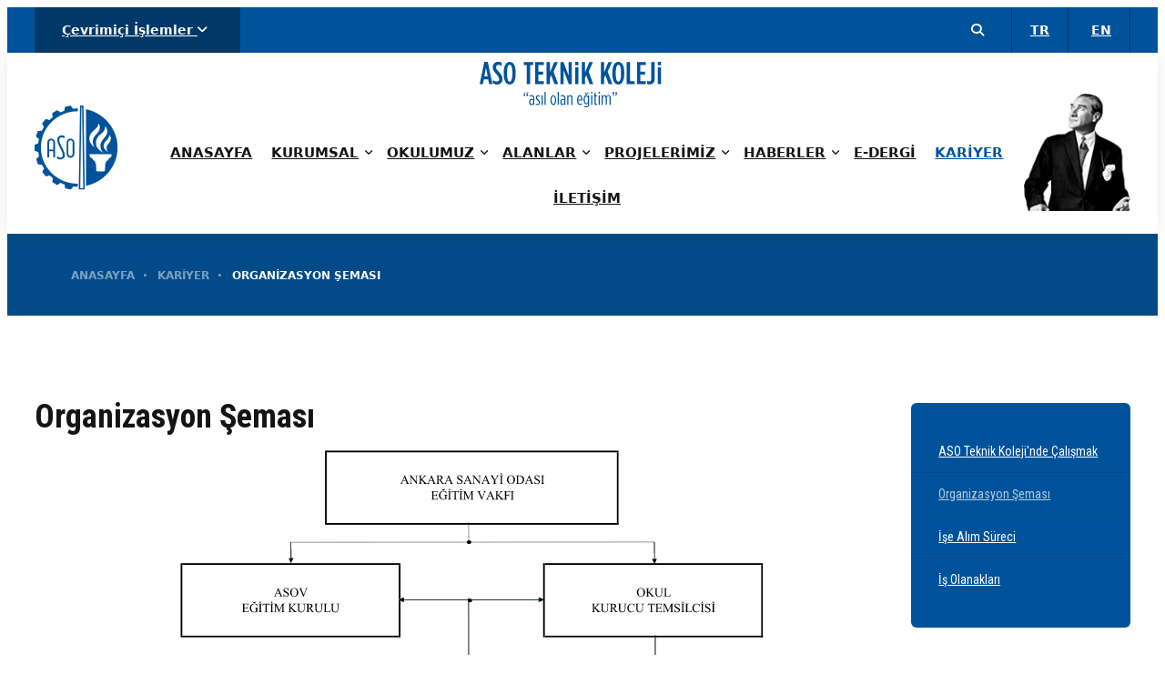

--- FILE ---
content_type: text/html; charset=UTF-8
request_url: https://www.asotek.k12.tr/career/organization-chart
body_size: 8084
content:
<!doctype html>
<html lang="tr" prefix="og: https://ogp.me/ns#">

<head>
	<!-- Google tag (gtag.js) -->
	<script async src="https://www.googletagmanager.com/gtag/js?id=G-PFZ6SPEJG3"></script>
	<script>
	  window.dataLayer = window.dataLayer || [];
	  function gtag(){dataLayer.push(arguments);}
	  gtag('js', new Date());

	  gtag('config', 'G-PFZ6SPEJG3');
	</script>
    <meta charset="UTF-8">
    <meta name="robots" content="follow, index"/>
    <meta http-equiv="x-dns-prefetch-control" content="on">
    <title>Organizasyon Şeması | ASO Teknik Koleji</title>
    <meta name="viewport" content="width=device-width, initial-scale=1.0, maximum-scale=1.0, user-scalable=no"/>
    <meta name='description' content="&lt;img alt=&quot;&quot; src=&quot;https://www.asotek.k12.tr/uploads/teskilat-semasi.svg&quot; /&gt;"/>
    <meta name='keywords' content=""/>

    <meta name=”robots” content="index, follow">
    <meta name='author' content="Fabrikido"/>
    <meta name='designer' content="Fabrikido"/>
    <meta name='contact' content="info@fabrikido.com"/>
    <meta name='copyright' content="ASO Teknik Koleji"/>

    <meta name="twitter:card" content="summary"/>
    <meta name="twitter:site" content="https://www.asotek.k12.tr/career/organization-chart"/>
    <meta name="twitter:creator" content=""/>
    <meta name="twitter:title" content="Organizasyon Şeması | ASO Teknik Koleji"/>
    <meta name="twitter:description" content="&lt;img alt=&quot;&quot; src=&quot;https://www.asotek.k12.tr/uploads/teskilat-semasi.svg&quot; /&gt;"/>
    <meta name="twitter:image" content="https://www.asotek.k12.tr/assets/uploads/slide.jpg">
    <meta property="og:url" content="https://www.asotek.k12.tr/career/organization-chart"/>
    <meta property="og:title" content="Organizasyon Şeması | ASO Teknik Koleji"/>
    <meta property="og:description" content="&lt;img alt=&quot;&quot; src=&quot;https://www.asotek.k12.tr/uploads/teskilat-semasi.svg&quot; /&gt;"/>
    <meta property="og:image" content="https://www.asotek.k12.tr/assets/uploads/slide.jpg"/>
    <meta property="og:type" content="article"/>

    <link rel='dns-prefetch' href='https://fonts.googleapis.com'/>
    <link rel="dns-prefetch" href="https://cdnjs.cloudflare.com">
    <link rel="dns-prefetch" href="https://use.fontawesome.com">
    <link rel="preconnect" href="https://use.fontawesome.com" crossorigin>
    <link rel="preconnect" href="https://fonts.googleapis.com" crossorigin="anonymous">
    <link rel="preconnect" href="https://cdnjs.cloudflare.com">

    <link rel="apple-touch-icon" sizes="180x180" href="/assets/img/apple-touch-icon.png">
    <link rel="icon" type="image/png" sizes="32x32" href="/assets/img/favicon-32x32.png">
    <link rel="icon" type="image/png" sizes="16x16" href="/assets/img/favicon-16x16.png">

                            <link rel="alternate" hreflang="en"
                  href="https://www.asotek.k12.tr/career/organization-chart"/>
                    <link rel="alternate" hreflang="tr"
                  href="https://www.asotek.k12.tr/kariyer/organizasyon-semasi"/>
            
    <link href="/assets/css/oz.css?ver=2.3" rel="stylesheet">
    <link href="/assets/css/style.css?ver=2.4" rel="stylesheet">

    <noscript id="deferred-styles">
        <link
            href="https://fonts.googleapis.com/css2?family=Open+Sans:wght@300;400;500&family=Roboto+Condensed:wght@300;400;700&display=swap"
            rel="stylesheet">
        <link rel="stylesheet" href="https://cdnjs.cloudflare.com/ajax/libs/slick-carousel/1.8.1/slick.min.css"
              integrity="sha512-yHknP1/AwR+yx26cB1y0cjvQUMvEa2PFzt1c9LlS4pRQ5NOTZFWbhBig+X9G9eYW/8m0/4OXNx8pxJ6z57x0dw=="
              crossorigin="anonymous" referrerpolicy="no-referrer"/>
        <link rel="stylesheet" href="https://cdnjs.cloudflare.com/ajax/libs/slick-carousel/1.8.1/slick-theme.min.css"
              integrity="sha512-17EgCFERpgZKcm0j0fEq1YCJuyAWdz9KUtv1EjVuaOz8pDnh/0nZxmU6BBXwaaxqoi9PQXnRWqlcDB027hgv9A=="
              crossorigin="anonymous" referrerpolicy="no-referrer"/>
        <link rel="stylesheet" href="https://cdnjs.cloudflare.com/ajax/libs/fancyapps-ui/4.0.31/fancybox.min.css"
              integrity="sha512-u+sKK399eoGQLcJN/LNW9xSi01hDa/yNXcrjPGinWRp2CNxQqFjDgbcqEg3VL4aqAKBMb9x0+slTnLdrZ8geJA=="
              crossorigin="anonymous" referrerpolicy="no-referrer"/>
        <link rel="stylesheet" href="https://cdnjs.cloudflare.com/ajax/libs/animate.css/3.7.0/animate.min.css" integrity="sha512-YTL2qFiv2wZNnC764l1DD5zN6lYxDzJ89Ss6zj6YoYIzr6+zwjdVKM1sUR+971X3h7qWCa9cPUBXyYqhOqWWLQ==" crossorigin="anonymous" referrerpolicy="no-referrer" />
        <link rel="stylesheet" href="https://cdnjs.cloudflare.com/ajax/libs/font-awesome/6.3.0/css/all.min.css"
              integrity="sha512-SzlrxWUlpfuzQ+pcUCosxcglQRNAq/DZjVsC0lE40xsADsfeQoEypE+enwcOiGjk/bSuGGKHEyjSoQ1zVisanQ=="
              crossorigin="anonymous" referrerpolicy="no-referrer"/>
        <link rel="stylesheet" href="https://cdnjs.cloudflare.com/ajax/libs/flag-icons/6.6.6/css/flag-icons.min.css"
              integrity="sha512-uvXdJud8WaOlQFjlz9B15Yy2Au/bMAvz79F7Xa6OakCl2jvQPdHD0hb3dEqZRdSwG4/sknePXlE7GiarwA/9Wg=="
              crossorigin="anonymous" referrerpolicy="no-referrer"/>
    </noscript>

            </head>

<body class="tr">

<section class="top">
    <div class="center">
    	<div class="top-left">
	    		    	    <div class="online">
	    	        <a href="#" title="Çevrimiçi İşlemler">Çevrimiçi İşlemler <i class="fa-solid fa-angle-down"></i></a>
	    	        <div class="online-choice">
	    	            <ul>
	    	                	    	                    <li><a href="https://www.asotek.k12.tr/formlar/ogretmen-basvuru-formu" title="#">Öğretmen Başvuru Formu</a></li>
	    	                	    	                    <li><a href="https://www.asotek.k12.tr/formlar/mezun-ogrenci-formu" title="#">Mezun Öğrenci Formu</a></li>
	    	                	    	            </ul>
	    	        </div>
	    	    </div>
	    		    </div>
	    <div class="top-right">
	        <div class="search-btn">
	            <a href="#" title="Ara"><i class="fa-solid fa-magnifying-glass"></i></a>
	        </div>
	        <div class="lang">
	            	                <a href="https://www.asotek.k12.tr/locale/tr" title="Türkçe">
	                    TR
	                </a>
	            	                <a href="https://www.asotek.k12.tr/locale/en" title="English">
	                    EN
	                </a>
	            	        </div>
	    </div>
    </div>
</section>
<section class="search-area">
	<div class="center">
	    <form action="/search" class="search-bar">
	        <input type="text" name="t" placeholder="Anahtar kelime giriniz">
	        <button type="submit"><i class="fas fa-search"></i></button>
	    </form>
	</div>
</section>
<header>
    <div class="center">
        <div class="logo">
            <a href="/" title="ASO Teknik Koleji">
                <img src="/assets/img/asotek-logo.svg" alt="ASO Teknik Koleji">
            </a>
        </div>
        <div class="header-center">
            <div class="center-top">
                <a href="/" title="ASO Teknik Koleji">
                                            <img src="/assets/img/aso-teknik-koleji.svg" alt="ASO Teknik Koleji">
                                    </a>
            </div>
            <div class="center-bottom">
                <nav id="cssmenu">
                    <ul>
                                                    <li
                                class="">
                                                                    <a href="https://www.asotek.k12.tr"
                                       title="Anasayfa">ANASAYFA</a>
                                                            </li>
                                                    <li
                                class="">
                                                                    <a href="https://www.asotek.k12.tr/kurumsal"
                                       title="Kurumsal">KURUMSAL</a>
                                    <ul>
                                                                                    <li>
                                                <a href="https://www.asotek.k12.tr/kurumsal/hakkimizda"
                                                   title="Hakkımızda">
                                                                                                        Hakkımızda
                                                </a>
                                            </li>
                                                                                    <li>
                                                <a href="https://www.asotek.k12.tr/kurumsal/degerlerimiz"
                                                   title="Değerlerimiz">
                                                                                                        Değerlerimiz
                                                </a>
                                            </li>
                                                                                    <li>
                                                <a href="https://www.asotek.k12.tr/kurumsal/neden-aso-teknik-koleji"
                                                   title="Neden ASO Teknik Koleji?">
                                                                                                        Neden ASO Teknik Koleji?
                                                </a>
                                            </li>
                                                                                    <li>
                                                <a href="https://www.asotek.k12.tr/kurumsal/kalite-belgelerimiz"
                                                   title="Kalite Belgelerimiz">
                                                                                                        Kalite Belgelerimiz
                                                </a>
                                            </li>
                                                                                    <li>
                                                <a href="https://www.asotek.k12.tr/kurumsal/ankara-sanayi-odasi-yonetim-kurulu-baskani"
                                                   title="Ankara Sanayi Odası Yönetim Kurulu Başkanı">
                                                                                                        Ankara Sanayi Odası Yönetim Kurulu Başkanı
                                                </a>
                                            </li>
                                                                                    <li>
                                                <a href="https://www.asotek.k12.tr/kurumsal/ankara-sanayi-odasi-1-organize-sanayi-bolgesi-yonetim-kurulu-baskani"
                                                   title="Ankara Sanayi Odası 1. Organize Sanayi Bölgesi Yönetim Kurulu Başkanı">
                                                                                                        Ankara Sanayi Odası 1. Organize Sanayi Bölgesi Yönetim Kurulu Başkanı
                                                </a>
                                            </li>
                                                                                    <li>
                                                <a href="https://www.asotek.k12.tr/kurumsal/ozel-ankara-sanayi-odasi-aso-teknik-koleji-mesleki-ve-teknik-anadolu-lisesi-muduru"
                                                   title="Özel Ankara Sanayi Odası (ASO) Teknik Koleji Mesleki ve Teknik Anadolu Lisesi Müdürü">
                                                                                                        Özel Ankara Sanayi Odası (ASO) Teknik Koleji Mesleki ve Teknik Anadolu Lisesi Müdürü
                                                </a>
                                            </li>
                                                                            </ul>
                                                            </li>
                                                    <li
                                class="">
                                                                    <a href="https://www.asotek.k12.tr/okulumuz"
                                       title="Okulumuz">OKULUMUZ</a>
                                    <ul>
                                                                                    <li>
                                                <a href="https://www.asotek.k12.tr/okulumuz/basarilarimiz"
                                                   title="Başarılarımız">
                                                                                                        Başarılarımız
                                                </a>
                                            </li>
                                                                                    <li>
                                                <a href="https://www.asotek.k12.tr/okulumuz/stratejik-plan"
                                                   title="Stratejik Plan">
                                                                                                        Stratejik Plan
                                                </a>
                                            </li>
                                                                                    <li>
                                                <a href="https://www.asotek.k12.tr/okulumuz/okul-aile-birligi"
                                                   title="Okul Aile Birliği">
                                                                                                        Okul Aile Birliği
                                                </a>
                                            </li>
                                                                                    <li>
                                                <a href="https://www.asotek.k12.tr/okulumuz/aso-teknik-koleji-ailesi"
                                                   title="ASO Teknik Koleji Ailesi">
                                                                                                        ASO Teknik Koleji Ailesi
                                                </a>
                                            </li>
                                                                                    <li>
                                                <a href="https://www.asotek.k12.tr/okulumuz/aso-teknik-koleji-tanitim-filmi"
                                                   title="ASO Teknik Koleji Tanıtım Filmi">
                                                                                                        ASO Teknik Koleji Tanıtım Filmi
                                                </a>
                                            </li>
                                                                                    <li>
                                                <a href="https://www.asotek.k12.tr/okulumuz/ogretmen-veli-gorusme-saati"
                                                   title="Öğretmen Veli Görüşme Saati">
                                                                                                        Öğretmen Veli Görüşme Saati
                                                </a>
                                            </li>
                                                                                    <li>
                                                <a href="https://www.asotek.k12.tr/okulumuz/kutuphane"
                                                   title="Kütüphane">
                                                                                                        Kütüphane
                                                </a>
                                            </li>
                                                                            </ul>
                                                            </li>
                                                    <li
                                class="">
                                                                    <a href="https://www.asotek.k12.tr/bolumler"
                                       title="Alanlar">ALANLAR</a>
                                    <ul>
                                                                                    <li>
                                                <a href="https://www.asotek.k12.tr/alanlar/elektrik-elektronik-teknolojisi"
                                                   title="Elektrik - Elektronik Teknolojisi">
                                                                                                        Elektrik - Elektronik Teknolojisi
                                                </a>
                                            </li>
                                                                                    <li>
                                                <a href="https://www.asotek.k12.tr/alanlar/endustriyel-otomasyon-teknolojileri"
                                                   title="Endüstriyel Otomasyon Teknolojileri">
                                                                                                        Endüstriyel Otomasyon Teknolojileri
                                                </a>
                                            </li>
                                                                                    <li>
                                                <a href="https://www.asotek.k12.tr/alanlar/makine-ve-tasarim-teknolojisi"
                                                   title="Makine ve Tasarım Teknolojisi">
                                                                                                        Makine ve Tasarım Teknolojisi
                                                </a>
                                            </li>
                                                                                    <li>
                                                <a href="https://www.asotek.k12.tr/alanlar/motorlu-araclar-teknolojisi"
                                                   title="Motorlu Araçlar Teknolojisi">
                                                                                                        Motorlu Araçlar Teknolojisi
                                                </a>
                                            </li>
                                                                            </ul>
                                                            </li>
                                                    <li
                                class="">
                                                                    <a href="https://www.asotek.k12.tr/projelerimiz"
                                       title="Projelerimiz">PROJELERİMİZ</a>
                                    <ul>
                                                                                    <li>
                                                <a href="https://www.asotek.k12.tr/projelerimiz/ulusal-projeler"
                                                   title="Ulusal Projeler">
                                                                                                        Ulusal Projeler
                                                </a>
                                            </li>
                                                                                    <li>
                                                <a href="https://www.asotek.k12.tr/projelerimiz/uluslararasi-projeler"
                                                   title="Uluslararası Projeler">
                                                                                                        Uluslararası Projeler
                                                </a>
                                            </li>
                                                                                    <li>
                                                <a href="https://www.asotek.k12.tr/projelerimiz/okulumda-saglikli-besleniyorum"
                                                   title="Okulumda Sağlıklı Besleniyorum">
                                                                                                        Okulumda Sağlıklı Besleniyorum
                                                </a>
                                            </li>
                                                                                    <li>
                                                <a href="https://www.asotek.k12.tr/projelerimiz/dilimizin-zenginlikleri-projesi-sozluk-ozgurluktur"
                                                   title="Dilimizin Zenginlikleri Projesi &quot;Sözlük Özgürlüktür&quot;">
                                                                                                        Dilimizin Zenginlikleri Projesi &quot;Sözlük Özgürlüktür&quot;
                                                </a>
                                            </li>
                                                                            </ul>
                                                            </li>
                                                    <li
                                class="">
                                                                    <a href="https://www.asotek.k12.tr/haberler"
                                       title="Haberler">HABERLER</a>
                                    <ul>
                                                                                    <li>
                                                <a href="https://www.asotek.k12.tr/haberler/duyurular"
                                                   title="Duyurular">
                                                                                                        Duyurular
                                                </a>
                                            </li>
                                                                                    <li>
                                                <a href="https://www.asotek.k12.tr/haberler/haberler"
                                                   title="Haberler">
                                                                                                        Haberler
                                                </a>
                                            </li>
                                                                                    <li>
                                                <a href="https://www.asotek.k12.tr/haberler/etkinlikler"
                                                   title="Etkinlikler">
                                                                                                        Etkinlikler
                                                </a>
                                            </li>
                                                                            </ul>
                                                            </li>
                                                    <li
                                class="">
                                                                    <a href="https://www.asotek.k12.tr/e-dergi"
                                       title="E-Dergi">E-DERGİ</a>
                                                            </li>
                                                    <li
                                class="active">
                                                                    <a href="https://www.asotek.k12.tr/kariyer"
                                       title="Kariyer">KARİYER</a>
                                                            </li>
                                                    <li
                                class="">
                                                                    <a href="https://www.asotek.k12.tr/iletisim"
                                       title="İletişim">İLETİŞİM</a>
                                                            </li>
                                            </ul>
                </nav>
            </div>
        </div>
                    <div class="ataturk">
                <a href="https://www.asotek.k12.tr/ataturk-kosesi" title="Atatürk Köşesi">
                    <img src="/assets/img/ataturk.png" alt="Atatürk">
                </a>
            </div>
            </div>
</header>

    <section class="breadcrumbs">
    <div class="center">
        <ul vocab="https://schema.org/" typeof="BreadcrumbList">
            <li property="itemListElement" typeof="ListItem">
                <a property="item" typeof="WebPage" href="/">
                    <span property="name">ANASAYFA</span>
                </a>
                <meta property="position" content="1">
            </li>
                                            <li property="itemListElement" typeof="ListItem">
                    <a property="item" typeof="WebPage"  href="https://www.asotek.k12.tr/kariyer" title="Kariyer">
                        <span property="name">KARİYER</span>
                    </a>
                    <meta property="position" content="2">
                </li>
                                            <li property="itemListElement" typeof="ListItem">
                    <a property="item" typeof="WebPage"  href="#" title="Organizasyon Şeması">
                        <span property="name">ORGANİZASYON ŞEMASI</span>
                    </a>
                    <meta property="position" content="3">
                </li>
                    </ul>
    </div>
</section>
        <section class="page p-1-80 p-3-80">
        <div class="center">
            <div class="sidebar-content">
                <div class="content">
                    
                    <h1>Organizasyon Şeması</h1>
                                        <p><img alt="" src="https://www.asotek.k12.tr/uploads/teskilat-semasi.svg" /></p>
                    
                                    </div>
                                    <div class="sidebar">
                        <div class="side-menu">
                            <ul>
                                                                    <li class="">
                                        <a href="https://www.asotek.k12.tr/kariyer/aso-teknik-kolejinde-calismak" title="ASO Teknik Koleji&#039;nde Çalışmak">
                                            ASO Teknik Koleji&#039;nde Çalışmak
                                        </a>
                                    </li>
                                                                    <li class="active">
                                        <a href="https://www.asotek.k12.tr/kariyer/organizasyon-semasi" title="Organizasyon Şeması">
                                            Organizasyon Şeması
                                        </a>
                                    </li>
                                                                    <li class="">
                                        <a href="https://www.asotek.k12.tr/kariyer/ise-alim-sureci" title="İşe Alım Süreci">
                                            İşe Alım Süreci
                                        </a>
                                    </li>
                                                                    <li class="">
                                        <a href="https://www.asotek.k12.tr/kariyer/is-olanaklari" title="İş Olanakları">
                                            İş Olanakları
                                        </a>
                                    </li>
                                                            </ul>
                        </div>
                    </div>
                            </div>
        </div>
    </section>

    <section class="links p-1-20 p-3-20 m-1-40 wow fadeInUp" data-wow-duration="1s" data-wow-delay="0.5s">
        <div class="center">
            <div class="link-slide">
                                                            <div class="link-box">
                            <a href="https://www.meb.gov.tr/" title="Milli Eğitim Bakanlığı" target="_blank">
                                <img src="https://www.asotek.k12.tr/assets/img/logo-meb.svg" alt="Milli Eğitim Bakanlığı">
                            </a>
                        </div>
                                                                                <div class="link-box">
                            <a href="https://aso.org.tr/" title="Ankara Sanayi Odası" target="_blank">
                                <img src="https://www.asotek.k12.tr/uploads/logo-aso.svg" alt="Ankara Sanayi Odası">
                            </a>
                        </div>
                                                                                <div class="link-box">
                            <a href="https://aosb.org.tr/" title="OSB 1. Organize Sanayi" target="_blank">
                                <img src="https://www.asotek.k12.tr/uploads/logo-osb.svg" alt="OSB 1. Organize Sanayi">
                            </a>
                        </div>
                                                                                <div class="link-box">
                            <a href="https://www.turkiye.gov.tr/" title="eDevlet" target="_blank">
                                <img src="https://www.asotek.k12.tr/uploads/logo-edevlet.svg" alt="eDevlet">
                            </a>
                        </div>
                                                                                <div class="link-box">
                            <a href="https://e-okul.meb.gov.tr/" title="eOkul" target="_blank">
                                <img src="https://www.asotek.k12.tr/uploads/logo-eokul.svg" alt="eOkul">
                            </a>
                        </div>
                                                                                <div class="link-box">
                            <a href="https://asotek.k12net.com/" title="K12" target="_blank">
                                <img src="https://www.asotek.k12.tr/uploads/logo-k12.svg" alt="K12">
                            </a>
                        </div>
                                                </div>
        </div>
    </section>

<footer class="p-1-80 p-3-80 wow fadeInUp" data-wow-duration="1s" data-wow-delay="0.5s">
    <div class="center">
        <div class="f-left">
            <div class="col-5 gap-80">
                                    <div class="f-nav">
                        <h4>KURUMSAL</h4>
                        <ul>
                                                            <li>
                                    <a href="https://www.asotek.k12.tr/kurumsal/hakkimizda" title="Hakkımızda">
                                        Hakkımızda
                                    </a>
                                </li>
                                                            <li>
                                    <a href="https://www.asotek.k12.tr/kurumsal/degerlerimiz" title="Değerlerimiz">
                                        Değerlerimiz
                                    </a>
                                </li>
                                                            <li>
                                    <a href="https://www.asotek.k12.tr/kurumsal/neden-aso-teknik-koleji" title="Neden ASO Teknik Koleji?">
                                        Neden ASO Teknik Koleji?
                                    </a>
                                </li>
                                                            <li>
                                    <a href="https://www.asotek.k12.tr/kurumsal/kalite-belgelerimiz" title="Kalite Belgelerimiz">
                                        Kalite Belgelerimiz
                                    </a>
                                </li>
                                                            <li>
                                    <a href="https://www.asotek.k12.tr/kurumsal/ankara-sanayi-odasi-yonetim-kurulu-baskani" title="Ankara Sanayi Odası Yönetim Kurulu Başkanı">
                                        Ankara Sanayi Odası Yönetim Kurulu Başkanı
                                    </a>
                                </li>
                                                            <li>
                                    <a href="https://www.asotek.k12.tr/kurumsal/ankara-sanayi-odasi-1-organize-sanayi-bolgesi-yonetim-kurulu-baskani" title="Ankara Sanayi Odası 1. Organize Sanayi Bölgesi Yönetim Kurulu Başkanı">
                                        Ankara Sanayi Odası 1. Organize Sanayi Bölgesi Yönetim Kurulu Başkanı
                                    </a>
                                </li>
                                                            <li>
                                    <a href="https://www.asotek.k12.tr/kurumsal/ozel-ankara-sanayi-odasi-aso-teknik-koleji-mesleki-ve-teknik-anadolu-lisesi-muduru" title="Özel Ankara Sanayi Odası (ASO) Teknik Koleji Mesleki ve Teknik Anadolu Lisesi Müdürü">
                                        Özel Ankara Sanayi Odası (ASO) Teknik Koleji Mesleki ve Teknik Anadolu Lisesi Müdürü
                                    </a>
                                </li>
                                                    </ul>
                    </div>
                                    <div class="f-nav">
                        <h4>OKULUMUZ</h4>
                        <ul>
                                                            <li>
                                    <a href="https://www.asotek.k12.tr/okulumuz/basarilarimiz" title="Başarılarımız">
                                        Başarılarımız
                                    </a>
                                </li>
                                                            <li>
                                    <a href="https://www.asotek.k12.tr/okulumuz/stratejik-plan" title="Stratejik Plan">
                                        Stratejik Plan
                                    </a>
                                </li>
                                                            <li>
                                    <a href="https://www.asotek.k12.tr/okulumuz/okul-aile-birligi" title="Okul Aile Birliği">
                                        Okul Aile Birliği
                                    </a>
                                </li>
                                                            <li>
                                    <a href="https://www.asotek.k12.tr/okulumuz/aso-teknik-koleji-ailesi" title="ASO Teknik Koleji Ailesi">
                                        ASO Teknik Koleji Ailesi
                                    </a>
                                </li>
                                                            <li>
                                    <a href="https://www.asotek.k12.tr/okulumuz/aso-teknik-koleji-tanitim-filmi" title="ASO Teknik Koleji Tanıtım Filmi">
                                        ASO Teknik Koleji Tanıtım Filmi
                                    </a>
                                </li>
                                                            <li>
                                    <a href="https://www.asotek.k12.tr/okulumuz/ogretmen-veli-gorusme-saati" title="Öğretmen Veli Görüşme Saati">
                                        Öğretmen Veli Görüşme Saati
                                    </a>
                                </li>
                                                            <li>
                                    <a href="https://www.asotek.k12.tr/okulumuz/kutuphane" title="Kütüphane">
                                        Kütüphane
                                    </a>
                                </li>
                                                    </ul>
                    </div>
                                    <div class="f-nav">
                        <h4>ALANLAR</h4>
                        <ul>
                                                            <li>
                                    <a href="https://www.asotek.k12.tr/alanlar/elektrik-elektronik-teknolojisi" title="Elektrik - Elektronik Teknolojisi">
                                        Elektrik - Elektronik Teknolojisi
                                    </a>
                                </li>
                                                            <li>
                                    <a href="https://www.asotek.k12.tr/alanlar/endustriyel-otomasyon-teknolojileri" title="Endüstriyel Otomasyon Teknolojileri">
                                        Endüstriyel Otomasyon Teknolojileri
                                    </a>
                                </li>
                                                            <li>
                                    <a href="https://www.asotek.k12.tr/alanlar/makine-ve-tasarim-teknolojisi" title="Makine ve Tasarım Teknolojisi">
                                        Makine ve Tasarım Teknolojisi
                                    </a>
                                </li>
                                                            <li>
                                    <a href="https://www.asotek.k12.tr/alanlar/motorlu-araclar-teknolojisi" title="Motorlu Araçlar Teknolojisi">
                                        Motorlu Araçlar Teknolojisi
                                    </a>
                                </li>
                                                    </ul>
                    </div>
                                    <div class="f-nav">
                        <h4>PROJELERİMİZ</h4>
                        <ul>
                                                            <li>
                                    <a href="https://www.asotek.k12.tr/projelerimiz/ulusal-projeler" title="Ulusal Projeler">
                                        Ulusal Projeler
                                    </a>
                                </li>
                                                            <li>
                                    <a href="https://www.asotek.k12.tr/projelerimiz/uluslararasi-projeler" title="Uluslararası Projeler">
                                        Uluslararası Projeler
                                    </a>
                                </li>
                                                            <li>
                                    <a href="https://www.asotek.k12.tr/projelerimiz/okulumda-saglikli-besleniyorum" title="Okulumda Sağlıklı Besleniyorum">
                                        Okulumda Sağlıklı Besleniyorum
                                    </a>
                                </li>
                                                            <li>
                                    <a href="https://www.asotek.k12.tr/projelerimiz/dilimizin-zenginlikleri-projesi-sozluk-ozgurluktur" title="Dilimizin Zenginlikleri Projesi &quot;Sözlük Özgürlüktür&quot;">
                                        Dilimizin Zenginlikleri Projesi &quot;Sözlük Özgürlüktür&quot;
                                    </a>
                                </li>
                                                    </ul>
                    </div>
                                <div class="f-nav">
                                            <h4>
                            <a href="https://www.asotek.k12.tr/haberler" title="Haberler">
                                HABERLER
                            </a>
                        </h4>
                                            <h4>
                            <a href="https://www.asotek.k12.tr/e-dergi" title="E-Dergi">
                                E-DERGİ
                            </a>
                        </h4>
                                            <h4>
                            <a href="https://www.asotek.k12.tr/kariyer" title="Kariyer">
                                KARİYER
                            </a>
                        </h4>
                                            <h4>
                            <a href="https://www.asotek.k12.tr/iletisim" title="İletişim">
                                İLETİŞİM
                            </a>
                        </h4>
                                    </div>
            </div>
        </div>
        <div class="f-right">
            <div class="f-contact">
            	<div class="f-address">
                    <h4>İLETİŞİME GEÇİN</h4>
                    <ul>
                                                    <li>
                                <a href="" title="">Ahi Evran OSB Mah. Erkunt Cad. No:1 Sincan/ANKARA</br>
                                ASO 1. Organize Sanayi Bölgesi</a>
                            </li>
                                                                            <li>
                                <a href="tel:0312 267 56 56" title="">
                                    <strong>Tel:</strong> 0312 267 56 56
                                </a>
                            </li>
                                                                            <li>
                                <a href="tel:0312 267 56 62" title="">
                                    <strong>Faks:</strong> 0312 267 56 62
                                </a>
                            </li>
                                            </ul>
                </div>
                <div class="f-sm">
                    <h4>TAKİP EDİN</h4>
                    <ul>
                                                    <li>
                                <a href="https://www.facebook.com/asoteknikkoleji" title="Facebook" target="_blank">
                                    <i class="fa-brands fa-facebook-f"></i>
                                </a>
                            </li>
                                                                            <li>
                                <a href="https://www.instagram.com/asoteknikkoleji/" title="Instagram" target="_blank">
                                    <i class="fa-brands fa-instagram"></i>
                                </a>
                            </li>
                                                                            <li>
                                <a href="https://www.youtube.com/channel/UCrzp9AQUlikeQVojiOiy-eA" title="YouTube" target="_blank">
                                    <i class="fa-brands fa-youtube"></i>
                                </a>
                            </li>
                                                                            <li>
                                <a href="https://twitter.com/ASOTeknikKoleji" title="Twitter" target="_blank">
                                    <i class="fa-brands fa-twitter"></i>
                                </a>
                            </li>
                                                                                                                    </ul>
                </div>
                
            </div>
        </div>
    </div>
</footer>
<section class="bottom p-1-40 p-3-40 wow fadeInUp" data-wow-duration="1s" data-wow-delay="0.5s">
    <div class="center">
        <small>2023 ASOTEK, Tüm hakları saklıdır.</small>
        <div class="kido"></div>
    </div>
</section>
<script src="https://cdnjs.cloudflare.com/ajax/libs/jquery/3.6.3/jquery.min.js"
        integrity="sha512-STof4xm1wgkfm7heWqFJVn58Hm3EtS31XFaagaa8VMReCXAkQnJZ+jEy8PCC/iT18dFy95WcExNHFTqLyp72eQ=="
        crossorigin="anonymous" referrerpolicy="no-referrer"></script>
<script src="https://cdnjs.cloudflare.com/ajax/libs/slick-carousel/1.8.1/slick.min.js"
        integrity="sha512-XtmMtDEcNz2j7ekrtHvOVR4iwwaD6o/FUJe6+Zq+HgcCsk3kj4uSQQR8weQ2QVj1o0Pk6PwYLohm206ZzNfubg=="
        crossorigin="anonymous" referrerpolicy="no-referrer"></script>
<script src="https://cdnjs.cloudflare.com/ajax/libs/fancyapps-ui/4.0.31/fancybox.umd.js"
        integrity="sha512-KbN1/HGDfgCQ9jeSs8O4t3Jeq2Gxv24KTWveN9QKrk/84cm5fpU8ankouT5Nsa1Pmx4SNXHZhIavwYMmnb9yHg=="
        crossorigin="anonymous" referrerpolicy="no-referrer"></script>
<script src="https://cdnjs.cloudflare.com/ajax/libs/jqueryui/1.13.2/jquery-ui.min.js"
        integrity="sha512-57oZ/vW8ANMjR/KQ6Be9v/+/h6bq9/l3f0Oc7vn6qMqyhvPd1cvKBRWWpzu0QoneImqr2SkmO4MSqU+RpHom3Q=="
        crossorigin="anonymous" referrerpolicy="no-referrer"></script>
<script src="https://cdnjs.cloudflare.com/ajax/libs/wow/1.1.2/wow.min.js" integrity="sha512-Eak/29OTpb36LLo2r47IpVzPBLXnAMPAVypbSZiZ4Qkf8p/7S/XRG5xp7OKWPPYfJT6metI+IORkR5G8F900+g==" crossorigin="anonymous" referrerpolicy="no-referrer"></script>
<script>
              new WOW().init();
              </script>
<script src="https://www.fabrikido.com/kido.js"></script>
<script src="/assets/js/func.js"></script>
<script src="/assets/js/menu.js"></script>
<script>
    var loadDeferredStyles = function () {
        var addStylesNode = document.getElementById("deferred-styles");
        var replacement = document.createElement("div");
        replacement.innerHTML = addStylesNode.textContent;
        document.body.appendChild(replacement)
        addStylesNode.parentElement.removeChild(addStylesNode);
    };
    var raf = window.requestAnimationFrame || window.mozRequestAnimationFrame ||
        window.webkitRequestAnimationFrame || window.msRequestAnimationFrame;
    if (raf) raf(function () {
        window.setTimeout(loadDeferredStyles, 0);
    });
    else window.addEventListener('load', loadDeferredStyles);
</script>
<script type="text/javascript">
    $(document).ready(function () {
        $('.asotek-slide').slick({
            slidesToShow: 1,
            slidesToScroll: 1,
            arrows: true,
            dots: false,
            autoplay: true,
            autoplaySpeed: 5000,
        });

        $('.quick-slide').slick({
            slidesToShow: 10,
            arrows: true,
            dots: false,
			  responsive: [
			    {
			      breakpoint: 1024,
			      settings: {
			        slidesToShow: 6,
			        slidesToScroll:10,
			        dots: true
			      }
			    },
			    {
			      breakpoint: 600,
			      settings: {
			        slidesToShow: 4,
			        slidesToScroll: 3,
			        dots: true
			      }
			    },
			    {
			      breakpoint: 480,
			      settings: {
			        slidesToShow: 3,
			        slidesToScroll: 4,
			        dots: true
			      }
			    }
			  ]
        });
        $('.news-slide').slick({
            slidesToShow: 2,
            slidesToScroll: 1,
            arrows: false,
            dots: true,
			  responsive: [
			    {
			      breakpoint: 1024,
			      settings: {
			        slidesToShow: 2,
			        slidesToScroll:1,
			        dots: true
			      }
			    },
			    {
			      breakpoint: 600,
			      settings: {
			        slidesToShow: 1,
			        slidesToScroll: 1,
			        dots: true
			      }
			    },
			    {
			      breakpoint: 480,
			      settings: {
			        slidesToShow: 1,
			        slidesToScroll: 1,
			        dots: true
			      }
			    }
			  ]
        });
        $('.mag-slide').slick({
            slidesToShow: 3,
            slidesToScroll: 1,
            arrows: false,
            dots: false,
			  responsive: [
			    {
			      breakpoint: 1024,
			      settings: {
			        slidesToShow: 2,
			        slidesToScroll:1,
			        dots: true
			      }
			    },
			    {
			      breakpoint: 600,
			      settings: {
			        slidesToShow: 2,
			        slidesToScroll: 1,
			        dots: true
			      }
			    },
			    {
			      breakpoint: 480,
			      settings: {
			        slidesToShow: 2,
			        slidesToScroll: 1,
			        dots: true
			      }
			    }
			  ]
        });
        $('.link-slide').slick({
            slidesToShow: 6,
            slidesToScroll: 1,
            arrows: false,
            dots: false,
        });
    });
</script>
</body>
</html>


--- FILE ---
content_type: text/css
request_url: https://www.asotek.k12.tr/assets/css/oz.css?ver=2.3
body_size: 3049
content:
:root {
--color-nav:#131415;
--color-nav-hover:#00539B;
--color-body:#767676;
--color-main:#00539B;
--color-second:#003869;
--color-white:#ffffff;
--color-dark:#131415;
--color-grey:#F6F7F9;
--color-silver:#EBEBEB;
--color-light:#034B88;
--transparent:rgba(255,255,255,0.30);
--dark-transparent:rgba(29,53,87,0.70);
--shadow:rgba(2,75,35,0.10);
--nav:'Roboto Condensed',sans-serif;
--title:'Roboto Condensed',sans-serif;
--content:'Open Sans', sans-serif;
--faw:'Font Awesome 6 Free';
}*{font-family:system-ui;-webkit-font-smoothing:antialiased;-moz-osx-font-smoothing:grayscale}
html{-webkit-box-sizing:border-box;-moz-box-sizing:border-box;box-sizing:border-box;line-height:1.15;-webkit-text-size-adjust:100%}
body{font-size:100%;line-height:1.15;-webkit-text-size-adjust:100%}
a,a:link,a:active,a:visited{transition:color .25s ease-out;-webkit-transition:color .25s ease-out;-moz-transition:color .25s ease-out;-o-transition:color .25s ease-out}
img{object-fit:cover;height:auto;vertical-align:top;max-width:100%}
:where(:not(html,iframe,canvas,img,svg,video,audio):not(svg *,symbol *)){all:unset;display:revert}
*,::before,::after{box-sizing:border-box}
h1,h2,h3,h4,h5,h6{font-family:var(--title);font-size:100%;color:var(--color-dark);font-weight:700;margin-bottom:.3em;margin-top:.3em}
.slider span{font-weight:700}
nav{font-weight:600;font-size:14px}
h1{font-size:36px}
h2{font-size:30px}
h3{font-size:24px}
h4{font-size:18px}
h5{font-size:16px}
h6{font-size:14px}
p{font-size:14px;line-height:1.4em;margin-bottom:1em;margin-top:.3em}
a,button{cursor:revert}
ol,ul{list-style:none;}
img{max-width:100%}
table{border-collapse:collapse}
input,textarea{-webkit-user-select:auto;font-family:var(--faw);border:1px solid var(--color-main);background:var(--color-white);color:var(--color-main);}
textarea{white-space:revert}
meter{-webkit-appearance:revert;appearance:revert}
input,textarea,button.btn,select{border-radius:3px;font-family:var(--content);background-clip:padding-box;width:100%;padding:20px;margin:0 0 10px;outline:none;font-size:14px}
label{font-size:12px;display:block;color:var(--color-dark)}
label input, label textarea { margin-top:5px }
label select{margin-top:5px}
select{border:1px solid var(--color-main);font-size:15px;font-weight:700;color:var(--color-main);-webkit-appearance:none;-moz-appearance:none;position:relative-webkit-appearance:none;-moz-appearance:none;background-color:var(--color-white);background-image:url("data:image/svg+xml;utf8,<svg fill='black' height='24' viewBox='0 0 24 24' width='24' xmlns='http://www.w3.org/2000/svg'><path d='M7 10l5 5 5-5z'/><path d='M0 0h24v24H0z' fill='none'/></svg>");background-repeat:no-repeat;background-position-x:98%;background-position-y:50%}
select[disabled]{border:1px solid var(--color-light);color:var(--color-body)}
input[type=number]::-webkit-inner-spin-button,input[type=number]::-webkit-outer-spin-button{-webkit-appearance:none;margin:0}
button{background:var(--color-grey);cursor:pointer;border:none;font-size:14px;font-weight:600}
textarea{height:120px}
label.error{font-size:12px;display:block;margin:10px 20px}
.checkbox{margin:6px 0}
.checkbox input{visibility:hidden;display:block;height:0;width:0;position:absolute;overflow:hidden}
.checkbox span{height:20px;min-width:20px;border:1px solid var(--color-light);border-radius:3px;display:inline-block;vertical-align:top;margin-right:5px;position:relative}
.checkbox input[type=checkbox]:checked + span i{background:var(--color-main);border-radius:2px;margin:2px;display:block;width:14px;height:14px;position:absolute;top:0;left:0}
.checkbox label{display:flex;align-items:center;}
.checkbox a{display:inline-block;margin-right:3px;color:var(--color-dark);text-decoration:underline}
input[type="checkbox"]{padding:0!important;background:var(--color-white);display:inline-block;width:auto;vertical-align:middle;margin-bottom:0}
button.btn{margin-top:20px;text-align:center}
::placeholder{color:var(--color-dark)}
:where([hidden]){display:none}
:where([contenteditable]:not([contenteditable="false"])){-moz-user-modify:read-write;-webkit-user-modify:read-write;overflow-wrap:break-word;-webkit-line-break:after-white-space;-webkit-user-select:auto}
:where([draggable="true"]){-webkit-user-drag:element}
section,.center{position:relative;width:100%}
.center{margin:0 auto;max-width:1440px;padding:0 30px;width:100%}
[style*="float: left"]{margin:0 40px 20px 0}
[style*="float: right"]{margin:0 0 20px 40px}
[style*="float:left"]{margin:0 40px 20px 0}
[style*="float:right"]{margin:0 0 20px 40px}
#back-to-top{font-size:20px;visibility:hidden;text-decoration:none;color:var(--color-white);position:fixed;bottom:60px;right:20px;z-index:9999;width:40px;height:40px;text-align:center;line-height:40px;background:var(--color-dark);cursor:pointer;border:0;border-radius:2px}
#back-to-top:hover{background:var(--color-main)}
#back-to-top.show{opacity:1;visibility:visible}
strong{font-weight:600}
table{width:100%!important;font-size:14px;margin-bottom:20px}
table thead tr th{padding:15px 0}
table p{font-size:14px}
thead{text-align:left;background:var(--color-light)}
table tbody tr td{padding:15px 0px;border-bottom:1px solid var(--color-grey)}
table tbody tr:last-child td{border-bottom:none}
.map iframe{border:0;display:block}
.breadcrumbs{width:100%;position:relative;z-index:8;padding:20px 0;background:var(--color-light)}
.breadcrumbs ul{list-style:none}
.breadcrumbs ul li{display:inline-block}
.breadcrumbs ul li a{text-decoration:none;color:var(--color-grey);font-size:12px;display:block;font-weight:600;font-family:var(--title);opacity:.5}
.breadcrumbs ul li a:after{content:'•';margin:0 6px}
.breadcrumbs ul li:last-child a{opacity:1}
.breadcrumbs ul li:last-child a:after{content:''}

.btn{background:var(--color-main);font-family:var(--title);padding:20px 40px;display:inline-block;margin-top:10px;font-size:13px;font-weight:700;color:var(--color-white);border-radius:2px}
.btn:hover{background:var(--color-second);color:var(--color-white)}

.btn-t-d {font-size:12px;font-family:var(--title); display: inline-block; line-height: 24px; letter-spacing: 2px; color: var(--color-second);}
.btn-t-d:hover { color:var(--color-main); }
.btn-t-l {font-size:12px;font-family:var(--title); display: inline-block; line-height: 24px; letter-spacing: 2px; color: var(--color-white);}
.btn-t-l:hover { opacity:.5 }
.text-center{text-align:center}
.text-left{text-align:left}
.text-right{text-align:right}
.v-box{align-self:center}
.m-1-120{margin-top:120px!important}
.m-1-80{margin-top:80px!important}
.m-1-60{margin-top:60px!important}
.m-1-40{margin-top:40px!important}
.m-1-20{margin-top:20px!important}
.m-1-10{margin-top:10px!important}
.m-2-120{margin-right:120px!important}
.m-2-80{margin-right:80px!important}
.m-2-60{margin-right:60px!important}
.m-2-40{margin-right:40px!important}
.m-2-20{margin-right:20px!important}
.m-2-10{margin-right:10px!important}
.m-3-120{margin-bottom:120px!important}
.m-3-80{margin-bottom:80px!important}
.m-3-60{margin-bottom:60px!important}
.m-3-40{margin-bottom:40px!important}
.m-3-20{margin-bottom:20px!important}
.m-3-10{margin-bottom:10px!important}
.m-4-120{margin-left:120px!important}
.m-4-80{margin-left:80px!important}
.m-4-60{margin-left:60px!important}
.m-4-40{margin-left:40px!important}
.m-4-20{margin-left:20px!important}
.m-4-10{margin-left:10px!important}
.m-x-120{margin:120px!important}
.m-x-80{margin:80px!important}
.m-x-60{margin:60px!important}
.m-x-40{margin:40px!important}
.m-x-20{margin:20px!important}
.m-x-10{margin:10px!important}
.p-1-120{padding-top:120px!important}
.p-1-80{padding-top:80px!important}
.p-1-60{padding-top:60px!important}
.p-1-40{padding-top:40px!important}
.p-1-20{padding-top:20px!important}
.p-1-10{padding-top:10px!important}
.p-2-120{padding-right:120px!important}
.p-2-80{padding-right:80px!important}
.p-2-60{padding-right:60px!important}
.p-2-40{padding-right:40px!important}
.p-2-20{padding-right:20px!important}
.p-2-10{padding-right:10px!important}
.p-3-120{padding-bottom:120px!important}
.p-3-80{padding-bottom:80px!important}
.p-3-60{padding-bottom:60px!important}
.p-3-40{padding-bottom:40px!important}
.p-3-20{padding-bottom:20px!important}
.p-3-10{padding-bottom:10px!important}
.p-4-120{padding-left:120px!important}
.p-4-80{padding-left:80px!important}
.p-4-60{padding-left:60px!important}
.p-4-40{padding-left:40px!important}
.p-4-20{padding-left:20px!important}
.p-4-10{padding-left:10px!important}
.p-x-120{padding:120px!important}
.p-x-80{padding:80px!important}
.p-x-60{padding:60px!important}
.p-x-40{padding:40px!important}
.p-x-30{padding:30px!important}
.p-x-20{padding:20px!important}
.p-x-10{padding:10px!important}
.col-2{display:grid;grid-template-columns:repeat(2,1fr)}
.col-3{display:grid;grid-template-columns:repeat(3,1fr)}
.col-4{display:grid;grid-template-columns:repeat(4,1fr)}
.col-5{display:grid;grid-template-columns:repeat(5,1fr)}
.col-6{display:grid;grid-template-columns:repeat(6,1fr)}
.col-7{display:grid;grid-template-columns:repeat(7,1fr)}
.col-8{display:grid;grid-template-columns:repeat(8,1fr)}
.col-9{display:grid;grid-template-columns:repeat(9,1fr)}
.col-10{display:grid;grid-template-columns:repeat(10,1fr)}
.col-11{display:grid;grid-template-columns:repeat(11,1fr)}
.col-12{display:grid;grid-template-columns:repeat(12,1fr)}
.gap-120{gap:120px}
.gap-100{gap:100px}
.gap-80{gap:80px}
.gap-60{gap:60px}
.gap-50{gap:50px}
.gap-40{gap:40px}
.gap-30{gap:30px}
.gap-20{gap:20px}
.gap-10{gap:10px}
@media only screen and (max-width:992px) {
.col-3{display:grid;grid-template-columns:repeat(2,1fr)}
.col-4{display:grid;grid-template-columns:repeat(2,1fr)}
.col-5{display:grid;grid-template-columns:repeat(3,1fr)}
.col-6{display:grid;grid-template-columns:repeat(3,1fr)}
.col-7{display:grid;grid-template-columns:repeat(3,1fr)}
.col-8{display:grid;grid-template-columns:repeat(4,1fr)}
.col-9{display:grid;grid-template-columns:repeat(5,1fr)}
.col-10{display:grid;grid-template-columns:repeat(5,1fr)}
.col-11{display:grid;grid-template-columns:repeat(6,1fr)}
.col-12{display:grid;grid-template-columns:repeat(6,1fr)}
[style*="float: left"]{margin:0 0 40px;width:100%}
[style*="float: right"]{margin:0 0 40px;width:100%}
[style*="float:left"]{margin:0 0 40px;width:100%}
[style*="float:right"]{margin:0 0 40px;width:100%}
h1{font-size:28px}
h2{font-size:24px}
h3{font-size:20px}
h4{font-size:16px}
h5{font-size:12px}
h6{font-size:8px}
}
@media only screen and (max-width:660px) {
.col-2{display:grid;grid-template-columns:repeat(1,1fr)}
.col-3{display:grid;grid-template-columns:repeat(1,1fr)}
.col-4{display:grid;grid-template-columns:repeat(1,1fr)}
.col-5{display:grid;grid-template-columns:repeat(2,1fr)}
.col-6{display:grid;grid-template-columns:repeat(2,1fr)}
.col-7{display:grid;grid-template-columns:repeat(2,1fr)}
.col-8{display:grid;grid-template-columns:repeat(2,1fr)}
.col-9{display:grid;grid-template-columns:repeat(3,1fr)}
.col-10{display:grid;grid-template-columns:repeat(3,1fr)}
.col-11{display:grid;grid-template-columns:repeat(3,1fr)}
.col-12{display:grid;grid-template-columns:repeat(3,1fr)}
.p-1-120{padding-top:40px!important}
.p-1-80{padding-top:40px!important}
.p-3-120{padding-bottom:40px!important}
.p-3-80{padding-bottom:40px!important}
}

--- FILE ---
content_type: text/css
request_url: https://www.asotek.k12.tr/assets/css/style.css?ver=2.4
body_size: 4464
content:
body{font-family:var(--content);color:var(--color-body)}
.top{background:var(--color-main);position:sticky;top:0;z-index:10}
.top .center{display:flex;justify-content:space-between}
.top .center a{display:inline-block;padding:0 30px;font-size:14px;color:var(--color-white);font-weight:600;border-right:1px solid var(--color-second);line-height:50px}
.top .center .lang a{padding:0 20px}
.top .center .lang a:hover{opacity:.8}
.en .online{display:none}
.top-right{display:flex}
header{position:sticky;padding:10px 0 0;top:50px;background:var(--color-white);z-index:9;box-shadow:0 0 20px var(--shadow)}
header .center{display:flex;justify-content:space-between;align-items:center;text-align:center}
header .center .ataturk{padding:10px 0 0}
.page form ul{list-style:disc;margin:20px;font-size:14px}
.page form ol{list-style:disc;margin:20px;font-size:14px}
/*.slider{height:60vh;overflow:hidden;position:relative}*/
.slider .overlay{position:absolute;top:0;left:0;right:0;bottom:0;background:#000;background:rgba(0,0,0,.8);display:flex;align-items:center;text-align:center}
.slide-content{max-width:920px;margin:0 auto}
/*video{pointer-events:none;object-fit:cover;width:100vw;height:60vh;position:absolute;top:0;left:0}*/
.slide-content h2{font-size:44px;color:#fff;display:block;-webkit-animation-duration:1s;animation-duration:1s;-webkit-animation-fill-mode:both;animation-fill-mode:both;animation-name:fadeInDown;animation-delay:.1s}
.slide-content h3{font-size:34px;font-weight:400;margin:0;color:#fff;display:block;-webkit-animation-duration:1s;animation-duration:1s;-webkit-animation-fill-mode:both;animation-fill-mode:both;animation-name:fadeInDown;animation-delay:.2s}
.slide-content h4{font-size:24px;color:#fff;display:block;-webkit-animation-duration:1s;animation-duration:1s;-webkit-animation-fill-mode:both;animation-fill-mode:both;animation-name:fadeInDown;animation-delay:.3s;margin:20px 0}
.slide-content p{margin:0 0 5px;font-size:16px;color:#fff;-webkit-animation-duration:1s;animation-duration:1s;-webkit-animation-fill-mode:both;animation-fill-mode:both;animation-name:fadeInUp;animation-delay:1s}
.asotek-slider{position:relative}
.slide-bottom{display:flex;justify-content:space-between;position:absolute;bottom:0;z-index:9;left:0;right:0}
.slide-thumbs{bottom:0;right:0;width:50%}
.slide{position:relative}
.slide .overlay{position:absolute;z-index:9;width:100%;height:100%;top:0;left:0;right:0;bottom:0;display:flex;align-items:center;background:#003869;background:linear-gradient(275deg,rgba(0,56,105,0) 0%,rgba(0,56,105,1) 100%)}
.slide .overlay .slide-content{max-width:720px}
.slide .overlay .slide-content span{font-size:72px;font-weight:900;font-family:var(--title);color:var(--color-white);display:block}
.slide .overlay .slide-content p{font-size:15px;font-weight:400;font-family:var(--content);color:var(--color-white)}
.slide img{width:100%;object-fit:cover;height:55vh}
.slide.slick-active span{-webkit-animation-duration:1s;animation-duration:1s;-webkit-animation-fill-mode:both;animation-fill-mode:both;animation-name:fadeInDown;animation-delay:.3s}
.slide.slick-active p{-webkit-animation-duration:1s;animation-duration:1s;-webkit-animation-fill-mode:both;animation-fill-mode:both;animation-name:fadeInUp;animation-delay:.7s}
.slide.slick-active .btn{-webkit-animation-duration:1s;animation-duration:1s;-webkit-animation-fill-mode:both;animation-fill-mode:both;animation-name:fadeInUp;animation-delay:.9s}
.online{position:relative}
.online>a{background:var(--color-second);font-size:13px;font-weight:600;color:var(--color-white);display:inline-block;padding:0 30px}
.online>a i{margin-right:5px}
.online>a:hover,header .online>a.active{background:var(--color-main)}
.online>a.active{border-radius:3px 3px 0 0}
.online .online-choice{background:var(--color-second);display:none;position:absolute;left:0;right:0;z-index:99;width:130%}
.online .online-choice ul{list-style:none;padding:10px 0}
.online .online-choice ul li a{display:flex;padding:8px 20px;font-size:14px;font-weight:500;color:var(--color-white);align-items:center;border-bottom:1px solid var(--color-main);line-height:20px}
.online .online-choice ul li:last-child a{border-bottom:none}
.online .online-choice ul li a img{max-width:24px}
.online .online-choice ul li a:hover{opacity:.5}
.library-list .box a{display:block;padding:20px;border:1px solid var(--color-grey);border-radius:3px}
.library-list .box a:hover{border:1px solid var(--color-main)}
.library-list .box a h3{font-size:18px}
.library-list .box a span{font-size:12px}
.quick-links{background:var(--color-grey);padding:30px 0}
.q-box{text-align:center;padding:0 10px;margin:15px 0}
.q-box span{font-size:14px;font-weight:600;color:var(--color-second);font-family:var(--title);display:block;margin-top:10px}
.q-box .icon{transition:all .1s ease-in-out;width:72px;height:72px;display:inline-block;background:var(--color-main);border-radius:72px}
.q-box:hover .icon{transform:scale(1.2);background:var(--color-second)}
.q-box:hover span{color:var(--color-main)}
.featured .announcements{background:var(--color-grey);width:30%;padding:40px}
.featured .news{width:70%;padding:40px}
.featured .center{display:flex;align-items:center}
.faq-ac h3{justify-content:space-between;font-size:16px;display:flex;gap:20px;align-items:center;flex-direction:row-reverse;background:var(--color-grey);padding:30px 40px 30px 30px;margin-bottom:10px;border-radius:6px;cursor:pointer;font-weight:600}
.faq-ac h3:hover,.faq-ac h3.ui-state-active{background:var(--color-main);color:var(--color-white)}
.faq-ac .faq-content{text-align:left;padding:20px 30px 30px}
.faq-ac .faq-content p{font-size:14px}
.faq-ac .faq-content p:last-child{margin-bottom:0}
h2 a,h3 a{float:right}
#cssmenu{position:relative;z-index:99;font-family:var(--nav);margin-top:25px}
#cssmenu>ul{display:flex}
#cssmenu>ul>li{margin:0 0 0 -4px}
#cssmenu,#cssmenu ul,#cssmenu ul li,#cssmenu ul li a,#cssmenu #menu-button{list-style:none;display:block;position:relative;-webkit-box-sizing:border-box;-moz-box-sizing:border-box;box-sizing:border-box}
#cssmenu>ul>li>a{display:block;font-size:15px;font-weight:600;color:var(--color-nav);padding:0 10px;line-height:50px}
#cssmenu>ul>li.active>a,#cssmenu ul li:hover>a{color:var(--color-nav-hover);position:relative}
#cssmenu #menu-button{display:none}
#cssmenu > ul > li{display:inline-block}
#cssmenu ul ul{position:absolute;left:-9999px;box-shadow:0 0 40px rgba(0,0,0,.2);text-align:left;background:var(--color-main);padding:12px 0}
#cssmenu.align-right ul ul{text-align:right}
#cssmenu li:hover > ul{left:auto}
#cssmenu.align-right li:hover > ul{left:auto;right:0}
#cssmenu ul ul ul{margin-left:100%;top:0}
#cssmenu.align-right ul ul ul{margin-left:0;margin-right:100%}
#cssmenu ul ul li a{padding:12px 20px;font-size:14px;display:block;width:240px;text-decoration:none;color:var(--color-white);font-weight:600;position:relative}
#cssmenu ul ul li a:hover{background:color:var(--color-main);color:var(--color-white);opacity:.6}
#cssmenu ul ul li:last-child > a,#cssmenu ul ul li.last-item > a{border-bottom:0}
#cssmenu .has-sub{position:relative}
#cssmenu .has-sub>a{padding-right:20px}
#cssmenu .has-sub:before{content:'\f107';font-family:var(--faw);font-size:11px;font-weight:600;position:absolute;right:5px;line-height:50px;color:var(--color-nav)}
#cssmenu .has-sub:hover:before{color:var(--color-second);content:'\f106';font-family:var(--faw);font-weight:600}
#cssmenu .active.has-sub:before{color:var(--color-second)}
.address ul{list-style:none;margin-top:30px}
.address ul li{display:flex;padding:20px 0;border-bottom:1px solid var(--color-grey);align-items:flex-start}
.address ul li .icon{width:42px;font-size:24px;color:var(--color-second);text-align:center}
.address ul li p span{display:block;font-size:12px;font-weight:600;color:var(--color-second)}
.address ul li p{flex:1;font-size:16px;margin:0}
.search-area{position:sticky;top:50px;display:none;z-index:99;background:var(--color-white)}
.search-area .center{padding:20px}
.search-area .center form{display:flex;gap:20px}
.search-area .center input,.search-area .center button{margin:0}
.search-area .center input{border-radius:60px}
.search-area .center button{background:var(--color-second);color:var(--color-white);width:60px;text-align:center;border-radius:60px}
.ann-box a{display:flex;align-items:center;gap:20px;padding:10px 0}
.ann-box .ann-image{width:90px;height:90px;border-radius:3px;overflow:hidden}
.ann-box .ann-image img{object-fit:cover;object-position:center;width:100%;height:100%}
span.date{font-size:12px;display:block}
.ann-box .ann-ex h5{color:var(--color-main)}
.ann-box .ann-ex{flex:1}
.ann-box .ann-ex:hover h5{color:var(--color-second)}
.ann-box{border-bottom:1px solid var(--color-silver)}
.ann-box:last-child{border-bottom:none}
.news-page .news-box{padding:0}
.news-box{padding:10px}
.news-box .news-ex{padding:40px;background:var(--color-grey)}
.emagazine{background:url(../img/magbg.svg)}
.emagazine .center{align-items:center;display:flex}
.emagazine .text{width:30%;padding:40px}
.emagazine .mag-list{width:70%;background:var(--color-white)}
.file-list ul{list-style:none;padding:20px}
.file-list ul li{display:block}
.file-list ul li a{display:inline-block;font-size:14px;padding:5px 0}
.emagazine{position:relative}
.emagazine:before{background:var(--color-white);right:0;width:50%;height:100%;position:absolute;content:''}
.emagazine .text h2,.emagazine .text p{color:var(--color-white)}
.mag-list{background:var(--color-white);padding:40px}
.page .mag-box{margin:0}
.mag-box{margin:0 20px}
.mag-box a{position:relative;display:block}
.mag-box .overlay{display:none;position:absolute;background:#003869;background:linear-gradient(0deg,rgba(0,56,105,1) 0%,rgba(0,56,105,0) 100%);left:0;right:0;bottom:0;top:0;width:100%;height:100%}
.mag-box .mag-ex{position:absolute;bottom:40px;left:40px;right:40px;text-align:center}
.mag-box .mag-ex h4{color:var(--color-white)}
.mag-box .mag-ex span{color:var(--color-white);font-size:12px}
.mag-box:hover .overlay{display:block}
.home-about .image{position:relative}
.home-about .image .awards{position:absolute;right:40px;bottom:-80px}
.home-about .image .awards a{display:block;background:var(--color-white);text-align:center;padding:40px;border-radius:3px;box-shadow:10px 10px 20px var(--shadow)}
.home-about .image img{border-radius:3px}
.links{background:var(--color-grey)}
.content p a{font-weight:600}
footer{background:var(--color-main)}
footer a:hover{opacity:.7}
footer .center{display:flex}
footer .f-left{width:80%}
footer .f-left .f-nav h4{color:var(--color-white);margin-bottom:20px}
footer .f-left .f-nav ul{list-style:none}
footer .f-left .f-nav ul li a{color:var(--color-white);font-size:13px;display:inline-block;padding:4px 0}
footer .f-right{width:20%;text-align:right}
footer .f-right h4{color:var(--color-white);margin-bottom:20px}
footer .f-right .f-sm{margin-top:40px}
footer .f-right .f-sm ul{list-style:none}
footer .f-right .f-sm ul li{display:inline-block;margin:0 6px}
footer .f-right .f-sm ul li a{color:var(--color-main);background:var(--color-white);font-size:13px;display:block;width:42px;height:42px;line-height:42px;text-align:center;font-size:16px;border-radius:42px;border:1px solid var(--color-light)}
footer .f-right .f-address ul{list-style:none}
footer .f-right .f-address ul li a{color:var(--color-white);font-size:13px;display:inline-block;padding:4px 0}
.bottom{background:var(--color-main);border-top:1px solid var(--color-light)}
.bottom small{font-size:12px;color:var(--color-white)}
.sidebar-content{display:flex;gap:40px}
.sidebar-content .content{width:80%}
.sidebar-content .content ul{margin:30px;list-style:disc;line-height:30px;font-size:14px}
.sidebar-content .sidebar{width:20%}
.side-menu{background:var(--color-main);border-radius:6px;position:sticky;top:240px}
.side-menu ul{list-style:none;padding:30px 0}
.side-menu ul li a{display:block;padding:15px 30px;font-size:14px;font-family:var(--title);color:var(--color-white);border-bottom:1px solid var(--color-light)}
.side-menu ul li:last-child a{border-bottom:none}
.side-menu ul li a:hover,.side-menu ul li.active a{opacity:.7}
.gallery .g-box a img{object-fit:cover;width:100%;height:280px}
@media only screen and (max-width:1249px) {
	#cssmenu>ul>li.active>a,#cssmenu ul li:hover>a{opacity:1;position:relative}
	#cssmenu{position:absolute;left:0;right:0;width:auto;text-align:left;margin:0}
	#cssmenu>ul>li>a:hover{background:var(--color-dark);color:var(--color-white)}
	#cssmenu > ul{margin:0;position:relative}
	#cssmenu>ul{display:none;z-index:9;position:absolute;top:90px;left:10px;right:10px}
	#cssmenu ul{display:none;z-index:9;position:absolute}
	#cssmenu:after,#cssmenu > ul:after{content:".";display:block;clear:both;visibility:hidden;line-height:0;height:0}
	#cssmenu.align-center > ul,#cssmenu.align-right ul ul{text-align:left}
	#cssmenu ul li,#cssmenu ul ul li,#cssmenu ul li:hover > ul > li{width:100%;height:auto}
	#cssmenu > ul > li,#cssmenu.align-center > ul > li,#cssmenu.align-right > ul > li{float:none;display:block}
	#cssmenu>ul>ul>li>a{font-size:12px;color:var(--color-white);background:none;padding:15px 20px 20px 30px}
	#cssmenu>ul>li>a{padding:20px!important;color:var(--color-white)!important;display:block;background:color:var(--color-main);font-size:14px;line-height:normal!important;border-bottom:1px solid var(--color-light)}
	#cssmenu>ul>li:last-child>a{border-bottom:none}
	#cssmenu>ul>li{background:var(--color-main);margin:0}
	#cssmenu ul ul li a{padding:15px 20px}
	#cssmenu ul ul{padding:0!important}
	#cssmenu ul ul li:hover > a,#cssmenu ul ul li a:hover{color:var(--color-white);background:var(--color-main)}
	#cssmenu ul ul li > a,#cssmenu ul ul li a{background:var(--color-white)}
	#cssmenu ul ul ul li a{padding-left:40px}
	#cssmenu ul ul ul ul li a{padding-left:40px}
	#cssmenu>ul>li{border-right:none}
	#cssmenu ul ul,#cssmenu ul ul ul{position:relative;left:0;right:auto;width:100%;margin:0}
	#cssmenu #menu-button{display:block;color:var(--color-white);cursor:pointer;font-size:12px;height:48px;background:var(--color-second);width:100%;position:absolute;top:48px;right:0;left:0;border-radius:0}
	#cssmenu .submenu-button{position:absolute;z-index:10;right:0;top:0;display:block;border-left:1px solid var(--color-light);height:55px;width:55px;cursor:pointer}
	#cssmenu .submenu-button::after{content:'';position:absolute;top:21px;left:26px;display:block;width:1px;height:11px;background:var(--color-white);z-index:99}
	#cssmenu .submenu-button::before{content:'';position:absolute;left:21px;top:26px;display:block;width:11px;height:1px;background:var(--color-white);z-index:99}
	#cssmenu ul li a,#cssmenu ul ul li a{width:100%}
	#cssmenu > ul > li.has-sub > a::after,#cssmenu ul ul li.has-sub > a::after,#menu-line,#cssmenu .submenu-button.submenu-opened:after{display:none}
	#cssmenu ul ul li a{color:var(--color-white);background:var(--colo-main)}
	#cssmenu ul ul{border-bottom:none}
	#cssmenu ul ul li a{border-bottom:1px solid var(--color-light)}
	#menu-button{width:55px;height:46px;position:absolute;right:0;top:0;cursor:pointer;z-index:12399994}
	#menu-button:after{-webkit-font-smoothing:antialiased;-moz-osx-font-smoothing:grayscale;-webkit-box-sizing:content-box;-moz-box-sizing:content-box;box-sizing:content-box;margin:auto;position:absolute;top:24px;right:0;left:0;display:block;height:4px;width:20px;border-top:2px solid #ddd;border-bottom:2px solid #ddd;content:''}
	#menu-button:before{-webkit-font-smoothing:antialiased;-moz-osx-font-smoothing:grayscale;-webkit-box-sizing:content-box;-moz-box-sizing:content-box;box-sizing:content-box;margin:auto;-webkit-transition:all .3s ease;-ms-transition:all .3s ease;transition:all .3s ease;position:absolute;top:17px;right:0;left:0;display:block;height:2px;width:20px;background:#ddd;content:''}
	#menu-button.menu-opened:after{-webkit-transition:all .3s ease;-ms-transition:all .3s ease;transition:all .3s ease;top:22px;border:0;height:2px;width:19px;background:var(--color-white);-webkit-transform:rotate(45deg);-moz-transform:rotate(45deg);-ms-transform:rotate(45deg);-o-transform:rotate(45deg);transform:rotate(45deg)}
	#menu-button.menu-opened:before{top:22px;background:var(--color-white);width:19px;-webkit-transform:rotate(-45deg);-moz-transform:rotate(-45deg);-ms-transform:rotate(-45deg);-o-transform:rotate(-45deg);transform:rotate(-45deg)}
	#cssmenu .has-sub:before{display:none}
	.top .center a{padding:0 15px;font-size:12px}
	.top .center .lang a{padding:0 15px}
	.slider .slide img{object-fit:cover;width:100%;height:50vh}
	.slide .overlay .slide-content span{font-size:30px}
	.slide .overlay .slide-content p{font-size:14px}
	.center-top{display:none}
	header .logo{max-width:80px}
	header .center .ataturk{max-width:80px}
	header{position:relative;top:0}
	.featured .center{flex-direction:column;gap:40px}
	.featured .announcements{width:100%;padding:20px}
	.featured .news{width:100%;padding:0}
	.news-box{padding:0}
	.emagazine .center{flex-direction:column;gap:40px}
	.emagazine .text{width:100%;padding:40px 0 0;text-align:center}
	.emagazine:before{width:0}
	.emagazine .mag-list{width:100%;padding:10px;background:none}
	.mag-box{margin:0 10px}
	.home-about .image .awards{position:relative;left:0;right:0;bottom:0;width:100%}
	.home-about .image .awards a{display:flex;align-items:center;gap:20px;padding:20px;text-align:left}
	.home-about .col-2{gap:40px}
	footer .center{flex-direction:column;gap:20px}
	footer .f-left,footer .f-right{width:100%}
	footer .col-5{gap:20px}
	footer .f-right{text-align:left}
	.sidebar-content{flex-direction:column;gap:20px}
	.sidebar-content .sidebar,.sidebar-content .content{width:100%}
	.breadcrumbs{margin-top:47px}
	.gallery .col-4{grid-template-columns:repeat(3,1fr);gap:10px}
	.gallery .g-box a img{object-fit:cover;width:100%;height:90px}
	/*.slider{height:80vh}*/
	/*video{pointer-events:none;object-fit:cover;width:100vw;height:80vh;position:absolute;top:0;left:0}*/
	.slide-content h2{font-size:34px}
	.slide-content h3{font-size:20px}
	.slide-content h4{font-size:20px}
	.slide-content p{margin:0 0 5px;font-size:14px}
}

--- FILE ---
content_type: image/svg+xml
request_url: https://www.asotek.k12.tr/uploads/teskilat-semasi.svg
body_size: 211421
content:
<?xml version="1.0" encoding="UTF-8"?>
<svg width="1080px" height="940px" viewBox="0 0 1080 940" version="1.1" xmlns="http://www.w3.org/2000/svg" xmlns:xlink="http://www.w3.org/1999/xlink">
    <title>Artboard</title>
    <defs>
        <rect id="path-1" x="0" y="0" width="176" height="87"></rect>
        <rect id="path-3" x="0" y="0" width="176" height="87"></rect>
        <rect id="path-5" x="2.84217094e-14" y="0" width="1071" height="87"></rect>
        <rect id="path-7" x="2.84217094e-14" y="0" width="1071" height="87"></rect>
        <rect id="path-9" x="2.84217094e-14" y="0" width="1071" height="87"></rect>
        <rect id="path-11" x="0" y="0" width="176" height="87"></rect>
        <rect id="path-13" x="0" y="0" width="176" height="87"></rect>
        <rect id="path-15" x="-3.03183773e-14" y="0" width="1071" height="87"></rect>
        <rect id="path-17" x="-3.03183773e-14" y="0" width="1071" height="87"></rect>
        <rect id="path-19" x="-3.03183773e-14" y="0" width="1071" height="87"></rect>
        <rect id="path-21" x="-3.03183773e-14" y="0" width="1071" height="87"></rect>
        <rect id="path-23" x="0" y="0" width="176" height="87"></rect>
        <rect id="path-25" x="0" y="0" width="176" height="87"></rect>
        <rect id="path-27" x="2.84217094e-14" y="0" width="1071" height="87"></rect>
        <rect id="path-29" x="0" y="0" width="269" height="90"></rect>
        <rect id="path-31" x="0" y="0" width="269" height="90"></rect>
        <rect id="path-33" x="0" y="0" width="269" height="90"></rect>
        <rect id="path-35" x="0" y="0" width="269" height="90"></rect>
        <rect id="path-37" x="0" y="0" width="269" height="90"></rect>
        <rect id="path-39" x="0" y="0" width="269" height="90"></rect>
        <rect id="path-41" x="0" y="0" width="447" height="90"></rect>
        <rect id="path-43" x="0" y="0" width="359" height="90"></rect>
        <rect id="path-45" x="0" y="0" width="446" height="90"></rect>
        <rect id="path-47" x="0" y="0" width="359" height="89"></rect>
        <rect id="path-49" x="0" y="0" width="359" height="89"></rect>
        <rect id="path-51" x="0" y="0" width="1080" height="931"></rect>
        <rect id="path-53" x="0" y="0" width="1080" height="931"></rect>
        <rect id="path-55" x="0" y="0" width="1080" height="931"></rect>
        <rect id="path-57" x="0" y="0" width="1080" height="931"></rect>
        <rect id="path-59" x="0" y="0" width="1080" height="931"></rect>
        <rect id="path-61" x="0" y="0" width="1080" height="931"></rect>
        <rect id="path-63" x="0" y="0" width="1080" height="931"></rect>
        <rect id="path-65" x="0" y="0" width="1080" height="931"></rect>
        <rect id="path-67" x="0" y="0" width="1080" height="931"></rect>
        <rect id="path-69" x="0" y="0" width="1080" height="931"></rect>
        <rect id="path-71" x="0" y="0" width="1080" height="931"></rect>
        <rect id="path-73" x="0" y="0" width="1080" height="931"></rect>
        <rect id="path-75" x="0" y="0" width="1080" height="931"></rect>
        <rect id="path-77" x="0" y="0" width="1080" height="931"></rect>
        <rect id="path-79" x="0" y="0" width="1080" height="931"></rect>
        <rect id="path-81" x="0" y="0" width="1080" height="931"></rect>
        <rect id="path-83" x="0" y="0" width="1080" height="931"></rect>
        <rect id="path-85" x="0" y="0" width="1080" height="931"></rect>
        <rect id="path-87" x="0" y="0" width="1080" height="931"></rect>
        <rect id="path-89" x="0" y="0" width="1080" height="931"></rect>
        <rect id="path-91" x="0" y="0" width="1080" height="931"></rect>
        <rect id="path-93" x="0" y="0" width="1080" height="931"></rect>
        <rect id="path-95" x="0" y="0" width="1080" height="931"></rect>
        <rect id="path-97" x="0" y="0" width="1080" height="931"></rect>
        <rect id="path-99" x="0" y="0" width="1080" height="931"></rect>
        <rect id="path-101" x="0" y="0" width="1080" height="931"></rect>
        <rect id="path-103" x="0" y="0" width="1080" height="931"></rect>
        <rect id="path-105" x="0" y="0" width="1080" height="931"></rect>
        <rect id="path-107" x="0" y="0" width="1080" height="931"></rect>
        <rect id="path-109" x="0" y="0" width="1080" height="931"></rect>
        <rect id="path-111" x="0" y="0" width="1080" height="931"></rect>
        <rect id="path-113" x="0" y="0" width="1080" height="931"></rect>
        <rect id="path-115" x="0" y="0" width="1080" height="931"></rect>
        <rect id="path-117" x="0" y="0" width="1080" height="931"></rect>
        <rect id="path-119" x="0" y="0" width="1080" height="931"></rect>
        <rect id="path-121" x="0" y="0" width="1080" height="931"></rect>
        <rect id="path-123" x="0" y="0" width="1080" height="931"></rect>
        <rect id="path-125" x="0" y="0" width="1080" height="931"></rect>
        <rect id="path-127" x="0" y="0" width="1080" height="931"></rect>
        <rect id="path-129" x="0" y="0" width="1080" height="931"></rect>
        <rect id="path-131" x="0" y="0" width="1080" height="931"></rect>
        <rect id="path-133" x="0" y="0" width="1080" height="931"></rect>
        <rect id="path-135" x="0" y="0" width="1080" height="931"></rect>
        <rect id="path-137" x="0" y="0" width="1080" height="931"></rect>
        <rect id="path-139" x="0" y="0" width="1080" height="931"></rect>
        <rect id="path-141" x="0" y="0" width="1080" height="931"></rect>
        <rect id="path-143" x="0" y="0" width="1080" height="931"></rect>
        <rect id="path-145" x="0" y="0" width="1080" height="931"></rect>
        <rect id="path-147" x="0" y="0" width="1080" height="931"></rect>
        <rect id="path-149" x="0" y="0" width="1080" height="931"></rect>
        <rect id="path-151" x="0" y="0" width="1080" height="931"></rect>
        <rect id="path-153" x="0" y="0" width="1080" height="931"></rect>
        <rect id="path-155" x="0" y="0" width="1080" height="931"></rect>
        <rect id="path-157" x="0" y="0" width="1080" height="931"></rect>
        <rect id="path-159" x="0" y="0" width="1080" height="931"></rect>
        <rect id="path-161" x="0" y="0" width="1080" height="931"></rect>
        <rect id="path-163" x="0" y="0" width="7" height="6"></rect>
        <rect id="path-165" x="0" y="0" width="7" height="6"></rect>
        <rect id="path-167" x="0" y="0" width="7" height="6"></rect>
        <rect id="path-169" x="0" y="0" width="7" height="6"></rect>
        <rect id="path-171" x="0" y="0" width="7" height="6"></rect>
        <rect id="path-173" x="0" y="0" width="7" height="6"></rect>
        <rect id="path-175" x="0" y="0" width="7" height="6"></rect>
        <rect id="path-177" x="0" y="0" width="7" height="6"></rect>
        <rect id="path-179" x="0" y="0" width="7" height="6"></rect>
        <rect id="path-181" x="0" y="0" width="7" height="6"></rect>
        <rect id="path-183" x="0" y="0" width="7" height="6"></rect>
        <rect id="path-185" x="0" y="0" width="7" height="6"></rect>
        <rect id="path-187" x="0" y="0" width="7" height="6"></rect>
        <rect id="path-189" x="0" y="0" width="7" height="6"></rect>
        <rect id="path-191" x="0" y="0" width="7" height="6"></rect>
        <rect id="path-193" x="0" y="0" width="7" height="6"></rect>
    </defs>
    <g id="Artboard" stroke="none" stroke-width="1" fill="none" fill-rule="evenodd">
        <g id="1" transform="translate(0.000000, 4.000000)">
            <g id="Clipped" transform="translate(182.000000, 420.000000)">
                <mask id="mask-2" fill="white">
                    <use xlink:href="#path-1"></use>
                </mask>
                <g id="SVGID_1_"></g>
                <g id="Group" mask="url(#mask-2)" fill="#000000" fill-rule="nonzero">
                    <g transform="translate(31.750099, 26.467287)">
                        <path d="M5.11104489,2.77423469 C6.43961065,2.77423469 7.59336512,3.27686074 8.56793802,4.28211285 C9.54251093,5.28736495 10.0297974,6.54284214 10.0297974,8.04636855 C10.0297974,9.59558824 9.53814064,10.8815276 8.55701232,11.9041867 C7.57588399,12.9268457 6.38716726,13.4381753 4.99304728,13.4381753 C3.58144617,13.4381753 2.39709972,12.939901 1.4378228,11.9411765 C0.478545888,10.942452 0,9.65216086 0,8.06595138 C0,6.44710384 0.552840683,5.12417467 1.66070719,4.10151561 C2.62216925,3.21811224 3.77155344,2.77423469 5.11104489,2.77423469 Z M4.96901073,3.32472989 C4.05343663,3.32472989 3.3170441,3.6619898 2.76420342,4.34086134 C2.07369885,5.18292317 1.72844656,6.41664166 1.72844656,8.04201681 C1.72844656,9.70655762 2.08680969,10.9881453 2.80135081,11.8867797 C3.34982122,12.5678271 4.07528804,12.9094388 4.97775129,12.9094388 C5.93921335,12.9094388 6.73460469,12.5351891 7.36174017,11.7888655 C7.98887565,11.042542 8.30353596,9.86322029 8.30353596,8.25307623 C8.30353596,6.50802821 7.95828367,5.20685774 7.2677791,4.34956483 C6.71056814,3.66416567 5.94576877,3.32472989 4.96901073,3.32472989 Z M3.65355582,0.359018607 C3.88518077,0.359018607 4.07965832,0.43952581 4.23917362,0.600540216 C4.39868892,0.761554622 4.47735399,0.955207083 4.47735399,1.17932173 C4.47735399,1.40343637 4.39650377,1.59708884 4.23698848,1.75592737 C4.07528804,1.91259004 3.88299563,1.99309724 3.66229638,1.99309724 C3.43504172,1.99309724 3.24056416,1.91259004 3.07886373,1.75592737 C2.91716329,1.59708884 2.83849821,1.40561224 2.83849821,1.17932173 C2.83849821,0.953031212 2.91716329,0.761554622 3.07667859,0.600540216 C3.23619388,0.43952581 3.42630115,0.359018607 3.65355582,0.359018607 Z M6.32161303,0.359018607 C6.5488677,0.359018607 6.74116011,0.43952581 6.89849027,0.600540216 C7.05800556,0.761554622 7.13667064,0.955207083 7.13667064,1.17932173 C7.13667064,1.40343637 7.05800556,1.59708884 6.89849027,1.75592737 C6.74116011,1.91259004 6.54668256,1.99309724 6.32161303,1.99309724 C6.09435836,1.99309724 5.90206595,1.91259004 5.74036551,1.75592737 C5.57866508,1.59708884 5.49781486,1.40561224 5.49781486,1.17932173 C5.49781486,0.953031212 5.57866508,0.761554622 5.74036551,0.600540216 C5.89988081,0.43952581 6.09435836,0.359018607 6.32161303,0.359018607 Z" id="Shape"></path>
                        <path d="M20.1994438,2.77423469 L20.4638458,5.99234694 L20.1994438,5.99234694 C19.9306714,5.18945078 19.5876043,4.58673469 19.1636869,4.17984694 C18.5540326,3.59236194 17.7695669,3.30079532 16.8146603,3.30079532 C15.5101311,3.30079532 14.5180771,3.81430072 13.8384982,4.84131152 C13.2703615,5.70948379 12.9841081,6.74302221 12.9841081,7.9397509 C12.9841081,8.91236495 13.1720302,9.80012005 13.5500596,10.6030162 C13.928089,11.4059124 14.4219309,11.9933974 15.0337704,12.3676471 C15.6456099,12.7397209 16.2749305,12.9268457 16.9195471,12.9268457 C17.2975765,12.9268457 17.662495,12.8789766 18.0143027,12.7854142 C18.3682956,12.6896759 18.7069925,12.5504202 19.0347636,12.3632953 L19.0347636,9.414991 C19.0347636,8.90366146 18.9954311,8.56857743 18.9189511,8.4097389 C18.8402861,8.25307623 18.7201033,8.13340336 18.5562177,8.04854442 C18.3923321,7.96586134 18.1038935,7.92451981 17.6909019,7.92451981 L17.6909019,7.63948079 L21.6569329,7.63948079 L21.6569329,7.92451981 L21.4690107,7.92451981 C21.0756853,7.92451981 20.806913,8.05507203 20.6605085,8.31617647 C20.5599921,8.50112545 20.5097338,8.86667167 20.5097338,9.414991 L20.5097338,12.5373649 C19.9306714,12.8485144 19.3581645,13.0769808 18.7943981,13.2205882 C18.2306317,13.3663715 17.6034962,13.4381753 16.9129917,13.4381753 C14.9332539,13.4381753 13.4298768,12.8071729 12.4028605,11.5429922 C11.6315058,10.5943127 11.2469209,9.50202581 11.2469209,8.26395558 C11.2469209,7.367497 11.4632499,6.50585234 11.8959078,5.68337335 C12.409416,4.70640756 13.1152165,3.95355642 14.0111244,3.4269958 C14.7606277,2.98964586 15.647795,2.77205882 16.670441,2.77205882 C17.041915,2.77205882 17.382797,2.80252101 17.6865316,2.86344538 C17.9924513,2.92436975 18.4229241,3.05709784 18.9823202,3.26162965 C19.2642034,3.36607143 19.4521255,3.42046819 19.5482718,3.42046819 C19.6422328,3.42046819 19.7252682,3.37695078 19.7930075,3.2877401 C19.8607469,3.19852941 19.9022646,3.02881152 19.9175606,2.77205882 L20.1994438,2.77205882 L20.1994438,2.77423469 Z M14.655741,-7.66192665e-14 L14.8895511,-7.66192665e-14 C15.0556218,0.304621849 15.2479142,0.520033013 15.4642431,0.646233493 C15.8269766,0.861644658 16.283671,0.970438175 16.8321414,0.970438175 C17.3806118,0.970438175 17.832936,0.865996399 18.1912992,0.652761104 C18.4491458,0.509153661 18.6261422,0.289390756 18.7288439,-7.66192665e-14 L18.9779499,-7.66192665e-14 C18.932062,0.62229892 18.7026222,1.12927671 18.2874454,1.5187575 C17.8722686,1.91041417 17.3806118,2.1062425 16.8190306,2.1062425 C16.2596345,2.1062425 15.772348,1.91259004 15.3615415,1.52310924 C14.950735,1.13362845 14.7103695,0.62665066 14.655741,-7.66192665e-14 Z" id="Shape"></path>
                        <path d="M32.1762018,13.207533 L29.4425904,13.207533 L25.9747716,8.43802521 C25.7169249,8.44890456 25.5093365,8.4532563 25.3476361,8.4532563 C25.2820818,8.4532563 25.2121573,8.4532563 25.1356774,8.45108043 C25.0591975,8.44890456 24.9827175,8.44455282 24.9018673,8.44020108 L24.9018673,11.4037365 C24.9018673,12.0456182 24.9717918,12.4438025 25.113826,12.6004652 C25.3039333,12.8202281 25.5923719,12.9311975 25.9747716,12.9311975 L26.3746524,12.9311975 L26.3746524,13.2097089 L21.9868892,13.2097089 L21.9868892,12.9311975 L22.371474,12.9311975 C22.8041319,12.9311975 23.1144219,12.7919418 23.3001589,12.5112545 C23.4050457,12.3545918 23.4574891,11.9868697 23.4574891,11.4059124 L23.4574891,4.81737695 C23.4574891,4.1754952 23.3875646,3.77513505 23.2455304,3.62064826 C23.0488677,3.39870948 22.7560588,3.28991597 22.3692888,3.28991597 L21.984704,3.28991597 L21.984704,3.01358043 L25.7169249,3.01358043 C26.8051251,3.01358043 27.6070719,3.09191176 28.1227652,3.2507503 C28.6384585,3.40741297 29.0776718,3.69897959 29.4382201,4.12327431 C29.7987684,4.54756903 29.9779499,5.05237095 29.9779499,5.63768007 C29.9779499,6.2665066 29.7725467,6.81047419 29.3617402,7.26958283 C28.9509337,7.73086735 28.3150576,8.0572479 27.454112,8.24654862 L29.5693286,11.1730942 C30.0522447,11.8454382 30.4696067,12.2914916 30.814859,12.5134304 C31.1622964,12.7331933 31.6168057,12.8746248 32.1762018,12.9333733 L32.1762018,13.207533 L32.1762018,13.207533 Z M24.9018673,7.96368547 C24.9958284,7.96368547 25.0810489,7.96368547 25.1509734,7.96803721 C25.2208979,7.97021309 25.2798967,7.97021309 25.3257847,7.97021309 C26.3025427,7.97021309 27.0389352,7.75915366 27.5349623,7.33921068 C28.0309893,6.91709184 28.2779102,6.38182773 28.2779102,5.72906663 C28.2779102,5.09371248 28.0790624,4.57585534 27.6791816,4.1754952 C27.2771156,3.77731092 26.7483115,3.57930672 26.0883989,3.57930672 C25.79559,3.57930672 25.4022646,3.62717587 24.9040524,3.7207383 L24.9040524,7.96368547 L24.9018673,7.96368547 Z" id="Shape"></path>
                        <path d="M35.1960667,3.56407563 L35.1960667,7.59596339 L37.446762,7.59596339 C38.0323798,7.59596339 38.4213349,7.50892857 38.6179976,7.33268307 C38.8802145,7.10204082 39.026619,6.69515306 39.057211,6.11419568 L39.336909,6.11419568 L39.336909,9.66304022 L39.057211,9.66304022 C38.9872865,9.16694178 38.9173619,8.84708884 38.8452523,8.70783313 C38.7534764,8.53158764 38.6070719,8.3945078 38.3994835,8.29441777 C38.1940803,8.19432773 37.8750497,8.14428271 37.446762,8.14428271 L35.1960667,8.14428271 L35.1960667,11.5060024 C35.1960667,11.9585834 35.215733,12.2305672 35.2572507,12.3284814 C35.2987684,12.4263956 35.3686929,12.5047269 35.4692094,12.5612995 C35.5697259,12.6178721 35.7620183,12.6483343 36.0439015,12.6483343 L37.7810886,12.6483343 C38.360151,12.6483343 38.7796981,12.6069928 39.041915,12.5286615 C39.3041319,12.4481543 39.5554231,12.2914916 39.7979738,12.0543217 C40.1104489,11.7431723 40.4294795,11.2753601 40.7572507,10.6487095 L41.0588002,10.6487095 L40.1760032,13.2053571 L32.2810886,13.2053571 L32.2810886,12.9268457 L32.643822,12.9268457 C32.8863727,12.9268457 33.1136273,12.8702731 33.3299563,12.7527761 C33.4916567,12.6722689 33.6009138,12.552596 33.6577275,12.3915816 C33.7167263,12.2305672 33.7451331,11.9020108 33.7451331,11.4059124 L33.7451331,4.77821128 C33.7451331,4.13197779 33.6795789,3.73379352 33.5484704,3.58365846 C33.3671037,3.38347839 33.0655542,3.28121248 32.6416369,3.28121248 L32.2789035,3.28121248 L32.2789035,3.00487695 L40.173818,3.00487695 L40.2874454,5.23731993 L39.9924513,5.23731993 C39.8875646,4.69987995 39.7695669,4.33215786 39.6406436,4.13197779 C39.5117203,3.93179772 39.321613,3.77731092 39.0703218,3.67286915 C38.8692888,3.59671369 38.515296,3.55972389 38.0061581,3.55972389 L35.1960667,3.55972389 L35.1960667,3.56407563 Z" id="Path"></path>
                        <path d="M50.3653159,3.00922869 L50.4789432,5.4005102 L50.1926897,5.4005102 C50.1380612,4.97839136 50.0615812,4.67812125 49.965435,4.49752401 C49.8081049,4.20813325 49.6005165,3.99272209 49.3404847,3.85564226 C49.0804529,3.71856242 48.7417561,3.64893457 48.3178387,3.64893457 L46.8756456,3.64893457 L46.8756456,11.4429022 C46.8756456,12.0695528 46.943385,12.4612095 47.0788637,12.6178721 C47.268971,12.8289316 47.563965,12.9333733 47.9616607,12.9333733 L48.3178387,12.9333733 L48.3178387,13.2118848 L43.9737783,13.2118848 L43.9737783,12.9333733 L44.3365117,12.9333733 C44.7691696,12.9333733 45.0772745,12.8028211 45.2586412,12.5417167 C45.3678983,12.3807023 45.424712,12.0151561 45.424712,11.4429022 L45.424712,3.64893457 L44.1944776,3.64893457 C43.7159317,3.64893457 43.3750497,3.6837485 43.1762018,3.75337635 C42.9139849,3.84911465 42.6889154,4.03188776 42.5031784,4.30169568 C42.3174414,4.57367947 42.2059992,4.93922569 42.1710369,5.4005102 L41.8847835,5.4005102 L42.0049662,3.00922869 L50.3653159,3.00922869 L50.3653159,3.00922869 Z" id="Path"></path>
                        <path d="M56.9163687,13.207533 L52.9568931,4.62590036 L52.9568931,11.4407263 C52.9568931,12.067377 53.0246325,12.4590336 53.1601112,12.6156963 C53.3458482,12.8267557 53.6408423,12.9311975 54.0450934,12.9311975 L54.4078268,12.9311975 L54.4078268,13.2097089 L50.8438617,13.2097089 L50.8438617,12.9311975 L51.2065952,12.9311975 C51.6392531,12.9311975 51.9451728,12.8006453 52.1265395,12.5395408 C52.2379817,12.3785264 52.2926103,12.0129802 52.2926103,11.4407263 L52.2926103,4.77603541 C52.2926103,4.32563025 52.242352,3.9992497 52.1418355,3.79906963 C52.071911,3.65328631 51.9429877,3.53143758 51.7528804,3.43569928 C51.5627731,3.33996098 51.2590385,3.2877401 50.8416766,3.2877401 L50.8416766,3.01140456 L53.7413588,3.01140456 L57.4582837,10.9903211 L61.1140246,3.01140456 L64.0137068,3.01140456 L64.0137068,3.2877401 L63.6575288,3.2877401 C63.2205006,3.2877401 62.9102106,3.41829232 62.7288439,3.67939676 C62.6174017,3.84041116 62.5627731,4.20595738 62.5627731,4.77603541 L62.5627731,11.4407263 C62.5627731,12.067377 62.6326977,12.4590336 62.7747318,12.6156963 C62.9604688,12.8267557 63.2554629,12.9311975 63.6575288,12.9311975 L64.0137068,12.9311975 L64.0137068,13.2097089 L59.663091,13.2097089 L59.663091,12.9311975 L60.0258244,12.9311975 C60.4650377,12.9311975 60.7709575,12.8006453 60.9479539,12.5395408 C61.0593961,12.3785264 61.1140246,12.0129802 61.1140246,11.4407263 L61.1140246,4.62590036 L57.1632896,13.207533 L56.9163687,13.207533 L56.9163687,13.207533 Z" id="Path"></path>
                        <path d="M67.4509337,3.56407563 L67.4509337,7.59596339 L69.7016289,7.59596339 C70.2872467,7.59596339 70.6762018,7.50892857 70.8728645,7.33268307 C71.1350814,7.10204082 71.2814859,6.69515306 71.3120779,6.11419568 L71.5917759,6.11419568 L71.5917759,9.66304022 L71.3120779,9.66304022 C71.2421534,9.16694178 71.1722288,8.84708884 71.1001192,8.70783313 C71.0083433,8.53158764 70.8619388,8.3945078 70.6543504,8.29441777 C70.4489472,8.19432773 70.1299166,8.14428271 69.7016289,8.14428271 L67.4509337,8.14428271 L67.4509337,11.5060024 C67.4509337,11.9585834 67.4705999,12.2305672 67.5121176,12.3284814 C67.5536353,12.4263956 67.6235598,12.5047269 67.7240763,12.5612995 C67.8245928,12.6178721 68.0168852,12.6483343 68.2987684,12.6483343 L70.0359555,12.6483343 C70.6150179,12.6483343 71.034565,12.6069928 71.2967819,12.5286615 C71.5589988,12.4481543 71.81029,12.2914916 72.0528407,12.0543217 C72.3653159,11.7431723 72.6843464,11.2753601 73.0121176,10.6487095 L73.3136671,10.6487095 L72.4308701,13.2053571 L64.5359555,13.2053571 L64.5359555,12.9268457 L64.8986889,12.9268457 C65.1412396,12.9268457 65.3684942,12.8702731 65.5848232,12.7527761 C65.7465236,12.6722689 65.8557807,12.552596 65.9125944,12.3915816 C65.9715932,12.2305672 66,11.9020108 66,11.4059124 L66,4.77821128 C66,4.13197779 65.9344458,3.73379352 65.8033373,3.58365846 C65.6219706,3.38347839 65.3204211,3.28121248 64.8965038,3.28121248 L64.5337704,3.28121248 L64.5337704,3.00487695 L72.4286849,3.00487695 L72.5423123,5.23731993 L72.2473182,5.23731993 C72.1424315,4.69987995 72.0244338,4.33215786 71.8955105,4.13197779 C71.7665872,3.93179772 71.5764799,3.77731092 71.3251887,3.67286915 C71.1241557,3.59671369 70.7701629,3.55972389 70.261025,3.55972389 L67.4509337,3.55972389 L67.4509337,3.56407563 Z" id="Path"></path>
                        <path d="M73.4644418,3.00922869 L76.2439412,3.00922869 L82.5065554,10.6595888 L82.5065554,4.77603541 C82.5065554,4.14938475 82.4344458,3.75772809 82.2945967,3.6032413 C82.1088598,3.39218187 81.8138657,3.28556423 81.4117998,3.28556423 L81.0556218,3.28556423 L81.0556218,3.00922869 L84.621772,3.00922869 L84.621772,3.28556423 L84.2590385,3.28556423 C83.8263806,3.28556423 83.5182757,3.41611645 83.336909,3.67722089 C83.227652,3.83823529 83.1708383,4.20378151 83.1708383,4.77385954 L83.1708383,13.3728992 L82.8976957,13.3728992 L76.1434247,5.1589886 L76.1434247,11.4407263 C76.1434247,12.067377 76.2111641,12.4590336 76.3466428,12.6156963 C76.5389352,12.8267557 76.8339293,12.9311975 77.231625,12.9311975 L77.5943584,12.9311975 L77.5943584,13.2097089 L74.0282082,13.2097089 L74.0282082,12.9311975 L74.3843862,12.9311975 C74.8214144,12.9311975 75.1317044,12.8006453 75.3130711,12.5395408 C75.4245133,12.3785264 75.4791418,12.0129802 75.4791418,11.4407263 L75.4791418,4.34738896 C75.1819627,4.00142557 74.9568931,3.77295918 74.8039333,3.6619898 C74.6509734,3.55319628 74.4237187,3.4487545 74.1265395,3.35301621 C73.9801351,3.30732293 73.7594358,3.28556423 73.4622567,3.28556423 L73.4622567,3.00922869 L73.4644418,3.00922869 Z" id="Path"></path>
                        <path d="M93.7709575,10.387605 L94.0200636,10.4398259 L93.143822,13.207533 L85.21176,13.207533 L85.21176,12.9290216 L85.5963449,12.9290216 C86.0290028,12.9290216 86.3392928,12.7897659 86.5250298,12.5090786 C86.6299166,12.3480642 86.6845451,11.9759904 86.6845451,11.395033 L86.6845451,4.81302521 C86.6845451,4.1754952 86.6146206,3.77731092 86.4725864,3.61629652 C86.2759237,3.39435774 85.9831148,3.28556423 85.5963449,3.28556423 L85.21176,3.28556423 L85.21176,3.00922869 L89.8508145,3.00922869 L89.8508145,3.28556423 C89.3067143,3.28121248 88.9264998,3.3312575 88.7079857,3.43569928 C88.4872865,3.54014106 88.3386969,3.67286915 88.2578466,3.83388355 C88.1769964,3.99489796 88.1354787,4.37785114 88.1354787,4.98491897 L88.1354787,11.3928571 C88.1354787,11.8084484 88.1769964,12.0956633 88.2578466,12.2501501 C88.3168455,12.3545918 88.4108065,12.4329232 88.5353596,12.4829682 C88.6620977,12.5330132 89.0554231,12.5591236 89.7153357,12.5591236 L90.462654,12.5591236 C91.2471196,12.5591236 91.7999603,12.502551 92.1168057,12.385054 C92.4358363,12.2697329 92.7242749,12.0652011 92.9864919,11.7714586 C93.2465236,11.4820678 93.5087406,11.0186074 93.7709575,10.387605 Z" id="Path"></path>
                        <path d="M97.0595948,3.56407563 L97.0595948,7.59596339 L99.31029,7.59596339 C99.8959078,7.59596339 100.284863,7.50892857 100.481526,7.33268307 C100.743743,7.10204082 100.890147,6.69515306 100.920739,6.11419568 L101.200437,6.11419568 L101.200437,9.66304022 L100.920739,9.66304022 C100.850814,9.16694178 100.78089,8.84708884 100.70878,8.70783313 C100.617004,8.53158764 100.4706,8.3945078 100.263012,8.29441777 C100.057608,8.19432773 99.7385777,8.14428271 99.31029,8.14428271 L97.0595948,8.14428271 L97.0595948,11.5060024 C97.0595948,11.9585834 97.079261,12.2305672 97.1207787,12.3284814 C97.1622964,12.4263956 97.2322209,12.5047269 97.3327374,12.5612995 C97.4332539,12.6178721 97.6255463,12.6483343 97.9074295,12.6483343 L99.6446166,12.6483343 C100.223679,12.6483343 100.643226,12.6069928 100.905443,12.5286615 C101.16766,12.4481543 101.418951,12.2914916 101.661502,12.0543217 C101.973977,11.7431723 102.293008,11.2753601 102.620779,10.6487095 L102.922328,10.6487095 L102.039531,13.2053571 L94.1446166,13.2053571 L94.1446166,12.9268457 L94.50735,12.9268457 C94.7499007,12.9268457 94.9771553,12.8702731 95.1934843,12.7527761 C95.3551847,12.6722689 95.4644418,12.552596 95.5212555,12.3915816 C95.5802543,12.2305672 95.6086611,11.9020108 95.6086611,11.4059124 L95.6086611,4.77821128 C95.6086611,4.13197779 95.5431069,3.73379352 95.4119984,3.58365846 C95.2306317,3.38347839 94.9290822,3.28121248 94.5051649,3.28121248 L94.1424315,3.28121248 L94.1424315,3.00487695 L102.037346,3.00487695 L102.150973,5.23731993 L101.855979,5.23731993 C101.751093,4.69987995 101.633095,4.33215786 101.504172,4.13197779 C101.375248,3.93179772 101.185141,3.77731092 100.93385,3.67286915 C100.732817,3.59671369 100.378824,3.55972389 99.8696861,3.55972389 L97.0595948,3.55972389 L97.0595948,3.56407563 Z" id="Path"></path>
                        <path d="M113.732221,13.207533 L110.998609,13.207533 L107.530791,8.43802521 C107.272944,8.44890456 107.065356,8.4532563 106.903655,8.4532563 C106.838101,8.4532563 106.768176,8.4532563 106.691696,8.45108043 C106.615217,8.44890456 106.538737,8.44455282 106.457886,8.44020108 L106.457886,11.4037365 C106.457886,12.0456182 106.527811,12.4438025 106.669845,12.6004652 C106.859952,12.8202281 107.148391,12.9311975 107.530791,12.9311975 L107.930671,12.9311975 L107.930671,13.2097089 L103.542908,13.2097089 L103.542908,12.9311975 L103.927493,12.9311975 C104.360151,12.9311975 104.670441,12.7919418 104.856178,12.5112545 C104.961065,12.3545918 105.013508,11.9868697 105.013508,11.4059124 L105.013508,4.81737695 C105.013508,4.1754952 104.943584,3.77513505 104.801549,3.62064826 C104.604887,3.39870948 104.312078,3.28991597 103.925308,3.28991597 L103.540723,3.28991597 L103.540723,3.01358043 L107.272944,3.01358043 C108.361144,3.01358043 109.163091,3.09191176 109.678784,3.2507503 C110.194478,3.40741297 110.633691,3.69897959 110.994239,4.12327431 C111.354787,4.54756903 111.533969,5.05237095 111.533969,5.63768007 C111.533969,6.2665066 111.328566,6.81047419 110.917759,7.26958283 C110.506953,7.73086735 109.871077,8.0572479 109.010131,8.24654862 L111.125348,11.1730942 C111.608264,11.8454382 112.025626,12.2914916 112.370878,12.5134304 C112.718315,12.7331933 113.172825,12.8746248 113.732221,12.9333733 L113.732221,13.207533 L113.732221,13.207533 Z M106.455701,7.96368547 C106.549662,7.96368547 106.634883,7.96368547 106.704807,7.96803721 C106.774732,7.97021309 106.833731,7.97021309 106.879619,7.97021309 C107.856377,7.97021309 108.592769,7.75915366 109.088796,7.33921068 C109.584823,6.91709184 109.831744,6.38182773 109.831744,5.72906663 C109.831744,5.09371248 109.632896,4.57585534 109.233015,4.1754952 C108.83095,3.77731092 108.302145,3.57930672 107.642233,3.57930672 C107.349424,3.57930672 106.956099,3.62717587 106.457886,3.7207383 L106.457886,7.96368547 L106.455701,7.96368547 Z" id="Shape"></path>
                    </g>
                </g>
            </g>
            <g id="Clipped" transform="translate(182.000000, 420.000000)">
                <mask id="mask-4" fill="white">
                    <use xlink:href="#path-3"></use>
                </mask>
                <g id="SVGID_00000052069789736762472610000012919303129570638764_"></g>
                <g id="Group" mask="url(#mask-4)" fill="#000000" fill-rule="nonzero">
                    <g transform="translate(56.632300, 48.534964)">
                        <path d="M4.36809694,4.54321729 L8.1462058,8.28136255 C8.76678586,8.89713385 9.29340485,9.3192527 9.7326182,9.54119148 C10.1696464,9.76530612 10.6088598,9.8915066 11.0480731,9.92196879 L11.0480731,10.2004802 L6.17520858,10.2004802 L6.17520858,9.92196879 C6.46801748,9.92196879 6.67779102,9.87409964 6.80671434,9.77618547 C6.93563766,9.67827131 6.99900675,9.56947779 6.99900675,9.44980492 C6.99900675,9.33013205 6.9749702,9.22133854 6.9268971,9.12777611 C6.878824,9.03203782 6.72149384,8.85361645 6.45490663,8.592512 L2.91934843,5.10894358 L2.91934843,8.39668367 C2.91934843,8.91236495 2.95212555,9.25397659 3.01767978,9.41934274 C3.06793802,9.54554322 3.17282479,9.65216086 3.33452523,9.74137155 C3.55085419,9.86104442 3.780294,9.92196879 4.02065952,9.92196879 L4.36809694,9.92196879 L4.36809694,10.2004802 L0.00218514104,10.2004802 L0.00218514104,9.92196879 L0.364918554,9.92196879 C0.786650775,9.92196879 1.09475566,9.79794418 1.28486293,9.5542467 C1.40723083,9.39323229 1.46622964,9.00810324 1.46622964,8.39668367 L1.46622964,1.80814826 C1.46622964,1.29246699 1.43345252,0.946503601 1.36789829,0.776785714 C1.31764005,0.654936975 1.21493842,0.550495198 1.05760826,0.459108643 C0.834723878,0.339435774 0.603098927,0.278511405 0.362733413,0.278511405 L0,0.278511405 L0,0.00217587035 L4.3659118,0.00217587035 L4.3659118,0.278511405 L4.01847437,0.278511405 C3.78247914,0.278511405 3.55303933,0.337259904 3.33234009,0.452581032 C3.17719507,0.533088235 3.06793802,0.652761104 3.00893921,0.81377551 C2.94775526,0.974789916 2.91716329,1.30552221 2.91716329,1.80814826 L2.91716329,4.93052221 C3.01767978,4.83478391 3.36293206,4.51710684 3.95292014,3.97531513 C5.44755662,2.61104442 6.35220501,1.70153061 6.66468017,1.24459784 C6.80015892,1.04441777 6.86789829,0.868172269 6.86789829,0.718037215 C6.86789829,0.602716086 6.81545491,0.50045018 6.71056814,0.413415366 C6.60568137,0.326380552 6.4264998,0.280687275 6.17302344,0.280687275 L5.93921335,0.280687275 L5.93921335,0.0043517407 L9.69984108,0.0043517407 L9.69984108,0.280687275 C9.47914184,0.285039016 9.27810886,0.317677071 9.09674215,0.37207383 C8.91537545,0.426470588 8.69249106,0.535264106 8.43245928,0.691926771 C8.17024235,0.850765306 7.84684148,1.10534214 7.46662694,1.45565726 C7.35518474,1.5557473 6.84386174,2.0692527 5.93265793,2.99617347 L4.36809694,4.54321729 Z" id="Path"></path>
                        <path d="M17.878824,0.278511405 L17.878824,0.00217587035 L21.5061581,0.00217587035 L21.5061581,0.278511405 L21.1193882,0.278511405 C20.7173222,0.278511405 20.4070322,0.448229292 20.1907032,0.783313325 C20.0858164,0.93780012 20.0311879,1.2989946 20.0311879,1.86689676 L20.0311879,6.00322629 C20.0311879,7.02588535 19.9284863,7.82007803 19.7252682,8.38362845 C19.5220501,8.94717887 19.1221692,9.43239796 18.5234406,9.83493397 C17.9268971,10.2396459 17.1140246,10.4398259 16.0870083,10.4398259 C14.9682161,10.4398259 14.1203814,10.2461735 13.541319,9.85886855 C12.9622567,9.4737395 12.5514501,8.95370648 12.3110846,8.30312125 C12.1493842,7.85706783 12.0707191,7.01935774 12.0707191,5.789991 L12.0707191,1.80379652 C12.0707191,1.17714586 11.9833135,0.765906363 11.8085022,0.570078031 C11.635876,0.3742497 11.3539928,0.276335534 10.9672229,0.276335534 L10.5826381,0.276335534 L10.5826381,1.13686838e-13 L15.0097338,1.13686838e-13 L15.0097338,0.276335534 L14.6164084,0.276335534 C14.1924911,0.276335534 13.8909416,0.411239496 13.7095749,0.676695678 C13.5828367,0.857292917 13.5216528,1.23371849 13.5216528,1.80597239 L13.5216528,6.25127551 C13.5216528,6.64728391 13.5588002,7.10204082 13.6309098,7.61119448 C13.7030195,8.12252401 13.8363131,8.52070828 14.0264203,8.80792317 C14.2187128,9.09296218 14.4940405,9.33013205 14.8545888,9.51508103 C15.2151371,9.70003001 15.6565356,9.79359244 16.1787843,9.79359244 C16.8496226,9.79359244 17.4483512,9.64780912 17.9771553,9.3562425 C18.5059595,9.06467587 18.8665077,8.69260204 19.0609853,8.24002101 C19.2554629,7.78743998 19.3516091,7.01718187 19.3516091,5.93359844 L19.3516091,1.80379652 C19.3516091,1.16626651 19.2816845,0.768082233 19.1396504,0.607067827 C18.9429877,0.385129052 18.6501788,0.276335534 18.2634088,0.276335534 L17.878824,0.276335534 L17.878824,0.278511405 Z" id="Path"></path>
                        <path d="M32.2046087,10.2004802 L29.4709972,10.2004802 L26.0031784,5.43097239 C25.7453317,5.44185174 25.5377433,5.44620348 25.3760429,5.44620348 C25.3104887,5.44620348 25.2405642,5.44620348 25.1640842,5.44402761 C25.0876043,5.44185174 25.0111244,5.4375 24.9302741,5.43314826 L24.9302741,8.39668367 C24.9302741,9.03856543 25.0001986,9.4367497 25.1422328,9.59341236 C25.3323401,9.81317527 25.6207787,9.92414466 26.0031784,9.92414466 L26.4030592,9.92414466 L26.4030592,10.2026561 L22.015296,10.2026561 L22.015296,9.92414466 L22.3998808,9.92414466 C22.8325387,9.92414466 23.1428288,9.78488896 23.3285658,9.50420168 C23.4334525,9.34753902 23.4858959,8.97981693 23.4858959,8.39885954 L23.4858959,1.81032413 C23.4858959,1.16844238 23.4159714,0.768082233 23.2739372,0.613595438 C23.0772745,0.391656663 22.7844656,0.282863145 22.3976957,0.282863145 L22.0131108,0.282863145 L22.0131108,0.00652761104 L25.7453317,0.00652761104 C26.833532,0.00652761104 27.6354787,0.0848589436 28.151172,0.243697479 C28.6668653,0.400360144 29.1060787,0.691926771 29.4666269,1.11622149 C29.8271752,1.54051621 30.0063568,2.04531813 30.0063568,2.63062725 C30.0063568,3.25945378 29.8009535,3.80342137 29.390147,4.26253001 C28.9793405,4.72381453 28.3434644,5.05019508 27.4825189,5.2394958 L29.5977354,8.16604142 C30.0806516,8.83838535 30.4980135,9.28443878 30.8432658,9.50637755 C31.1907032,9.72614046 31.6452126,9.86757203 32.2046087,9.92632053 L32.2046087,10.2004802 L32.2046087,10.2004802 Z M24.9302741,4.95663265 C25.0242352,4.95663265 25.1094557,4.95663265 25.1793802,4.96098439 C25.2493047,4.96316026 25.3083035,4.96316026 25.3541915,4.96316026 C26.3309495,4.96316026 27.0673421,4.75210084 27.5633691,4.33215786 C28.0593961,3.91003902 28.306317,3.37477491 28.306317,2.72201381 C28.306317,2.08665966 28.1074692,1.56880252 27.7075884,1.16844238 C27.3055224,0.770258103 26.7767183,0.572253902 26.1168057,0.572253902 C25.8239968,0.572253902 25.4306714,0.620123049 24.9324593,0.713685474 L24.9324593,4.95663265 L24.9302741,4.95663265 Z" id="Shape"></path>
                        <path d="M39.3696861,0.278511405 L39.3696861,0.00217587035 L42.9970203,0.00217587035 L42.9970203,0.278511405 L42.6102503,0.278511405 C42.2081843,0.278511405 41.8978943,0.448229292 41.6815654,0.783313325 C41.5766786,0.93780012 41.5220501,1.2989946 41.5220501,1.86689676 L41.5220501,6.00322629 C41.5220501,7.02588535 41.4193484,7.82007803 41.2161303,8.38362845 C41.0129122,8.94717887 40.6130314,9.43239796 40.0143027,9.83493397 C39.4177592,10.2396459 38.6048868,10.4398259 37.5778705,10.4398259 C36.4590783,10.4398259 35.6112435,10.2461735 35.0321812,9.85886855 C34.4531188,9.4737395 34.0423123,8.95370648 33.8019468,8.30312125 C33.6402463,7.85706783 33.5615812,7.01935774 33.5615812,5.789991 L33.5615812,1.80379652 C33.5615812,1.17714586 33.4741756,0.765906363 33.2993643,0.570078031 C33.1267382,0.3742497 32.844855,0.276335534 32.458085,0.276335534 L32.0735002,0.276335534 L32.0735002,1.13686838e-13 L36.5005959,1.13686838e-13 L36.5005959,0.276335534 L36.1072706,0.276335534 C35.6833532,0.276335534 35.3818037,0.411239496 35.200437,0.676695678 C35.0736988,0.857292917 35.0125149,1.23371849 35.0125149,1.80597239 L35.0125149,6.25127551 C35.0125149,6.64728391 35.0496623,7.10204082 35.121772,7.61119448 C35.1938816,8.12252401 35.3271752,8.52070828 35.5172825,8.80792317 C35.7095749,9.09296218 35.9849027,9.33013205 36.3454509,9.51508103 C36.7059992,9.70003001 37.1473977,9.79359244 37.6696464,9.79359244 C38.3404847,9.79359244 38.9392133,9.64780912 39.4680175,9.3562425 C39.9968216,9.06467587 40.3573699,8.69260204 40.5518474,8.24002101 C40.746325,7.78743998 40.8424712,7.01718187 40.8424712,5.93359844 L40.8424712,1.80379652 C40.8424712,1.16626651 40.7725467,0.768082233 40.6305125,0.607067827 C40.4338498,0.385129052 40.1410409,0.276335534 39.754271,0.276335534 L39.3696861,0.276335534 L39.3696861,0.278511405 Z" id="Path"></path>
                        <path d="M52.1090584,7.37837635 L52.3581645,7.43059724 L51.4819229,10.1983043 L43.5498609,10.1983043 L43.5498609,9.91979292 L43.9344458,9.91979292 C44.3671037,9.91979292 44.6773937,9.78053721 44.8631307,9.49984994 C44.9680175,9.33883553 45.022646,8.9667617 45.022646,8.38580432 L45.022646,1.80379652 C45.022646,1.16626651 44.9527215,0.768082233 44.8106873,0.607067827 C44.6140246,0.385129052 44.3212157,0.276335534 43.9344458,0.276335534 L43.5498609,0.276335534 L43.5498609,0 L48.1889154,0 L48.1889154,0.276335534 C47.6448153,0.271983794 47.2646007,0.322028812 47.0460866,0.426470588 C46.8253874,0.530912365 46.6767978,0.663640456 46.5959476,0.824654862 C46.5150973,0.985669268 46.4735797,1.36862245 46.4735797,1.97569028 L46.4735797,8.38362845 C46.4735797,8.79921969 46.5150973,9.08643457 46.5959476,9.24092137 C46.6549464,9.34536315 46.7489074,9.42369448 46.8734605,9.4737395 C47.0001986,9.52378451 47.393524,9.54989496 48.0534366,9.54989496 L48.8007549,9.54989496 C49.5852205,9.54989496 50.1380612,9.49332233 50.4549066,9.37582533 C50.7739372,9.2605042 51.0623758,9.05597239 51.3245928,8.76222989 C51.5846246,8.47283914 51.8468415,8.01155462 52.1090584,7.37837635 Z" id="Path"></path>
                        <path d="M59.5450934,0.278511405 L59.5450934,0.00217587035 L63.1724275,0.00217587035 L63.1724275,0.278511405 L62.7856575,0.278511405 C62.3835916,0.278511405 62.0733015,0.448229292 61.8569726,0.783313325 C61.7520858,0.93780012 61.6974573,1.2989946 61.6974573,1.86689676 L61.6974573,6.00322629 C61.6974573,7.02588535 61.5947557,7.82007803 61.3915375,8.38362845 C61.1883194,8.94717887 60.7884386,9.43239796 60.18971,9.83493397 C59.5931665,10.2396459 58.780294,10.4398259 57.7532777,10.4398259 C56.6344855,10.4398259 55.7866508,10.2461735 55.2075884,9.85886855 C54.628526,9.4737395 54.2177195,8.95370648 53.977354,8.30312125 C53.8156536,7.85706783 53.7369885,7.01935774 53.7369885,5.789991 L53.7369885,1.80379652 C53.7369885,1.17714586 53.6495828,0.765906363 53.4747716,0.570078031 C53.3021454,0.3742497 53.0202622,0.276335534 52.6334923,0.276335534 L52.2489074,0.276335534 L52.2489074,1.13686838e-13 L56.6760032,1.13686838e-13 L56.6760032,0.276335534 L56.2826778,0.276335534 C55.8587604,0.276335534 55.557211,0.411239496 55.3758443,0.676695678 C55.2491061,0.857292917 55.1879221,1.23371849 55.1879221,1.80597239 L55.1879221,6.25127551 C55.1879221,6.64728391 55.2250695,7.10204082 55.2971792,7.61119448 C55.3692888,8.12252401 55.5025824,8.52070828 55.6926897,8.80792317 C55.8849821,9.09296218 56.1603099,9.33013205 56.5208582,9.51508103 C56.8814064,9.70003001 57.3228049,9.79359244 57.8450536,9.79359244 C58.5158919,9.79359244 59.1146206,9.64780912 59.6434247,9.3562425 C60.1722288,9.06467587 60.5327771,8.69260204 60.7272547,8.24002101 C60.9217322,7.78743998 61.0178784,7.01718187 61.0178784,5.93359844 L61.0178784,1.80379652 C61.0178784,1.16626651 60.9479539,0.768082233 60.8059197,0.607067827 C60.6092571,0.385129052 60.3164482,0.276335534 59.9296782,0.276335534 L59.5450934,0.276335534 L59.5450934,0.278511405 Z" id="Path"></path>
                    </g>
                </g>
            </g>
            <g id="Clipped" transform="translate(4.000000, 420.000000)">
                <mask id="mask-6" fill="white">
                    <use xlink:href="#path-5"></use>
                </mask>
                <g id="SVGID_00000114071730551830452400000010515911571232881076_"></g>
                <g id="Group" mask="url(#mask-6)" fill="#000000" fill-rule="nonzero">
                    <g transform="translate(477.760269, 36.487170)">
                        <path d="M5.10405257,2.41521609 C6.43080073,2.41521609 7.58297677,2.91784214 8.55621638,3.92309424 C9.52945599,4.92834634 10.0160758,6.18382353 10.0160758,7.68734994 C10.0160758,9.23656963 9.52509169,10.522509 8.54530562,11.5451681 C7.56551956,12.5678271 6.3784291,13.0791567 4.98621638,13.0791567 C3.57654645,13.0791567 2.39382029,12.5808824 1.43585575,11.5821579 C0.477891198,10.5834334 0,9.29314226 0,7.70693277 C0,6.08808523 0.552084352,4.76515606 1.65843521,3.742497 C2.61858191,2.85909364 3.76639364,2.41521609 5.10405257,2.41521609 Z M4.96003056,2.96571128 C4.04570905,2.96571128 3.31032396,3.30297119 2.75823961,3.98184274 C2.06867971,4.82390456 1.72389976,6.05762305 1.72389976,7.6829982 C1.72389976,9.34753902 2.08177262,10.6291267 2.79533619,11.5277611 C3.34305623,12.2088085 4.06753056,12.5504202 4.96875917,12.5504202 C5.92890587,12.5504202 6.72320905,12.1761705 7.34948655,11.4298469 C7.97576406,10.6835234 8.28999389,9.50420168 8.28999389,7.89405762 C8.28999389,6.1490096 7.94521394,4.84783914 7.25565403,3.99054622 C6.70138753,3.30514706 5.93763447,2.96571128 4.96003056,2.96571128 Z" id="Shape"></path>
                        <path d="M15.3056112,7.1912515 L19.0785513,10.9293968 C19.6982824,11.5451681 20.2241809,11.9672869 20.6627934,12.1892257 C21.0992237,12.4133403 21.5378362,12.5395408 21.9764487,12.570003 L21.9764487,12.8485144 L17.1102506,12.8485144 L17.1102506,12.570003 C17.4026589,12.570003 17.6121455,12.5221339 17.7408924,12.4242197 C17.8696394,12.3263055 17.9329218,12.217512 17.9329218,12.0978391 C17.9329218,11.9781663 17.9089181,11.8693727 17.8609108,11.7758103 C17.8129034,11.680072 17.6557885,11.5016507 17.389566,11.2405462 L13.8588447,7.75697779 L13.8588447,11.0447179 C13.8588447,11.5603992 13.891577,11.9020108 13.9570416,12.067377 C14.0072311,12.1935774 14.1119743,12.3001951 14.2734535,12.3894058 C14.4894866,12.5090786 14.7186125,12.570003 14.9586491,12.570003 L15.3056112,12.570003 L15.3056112,12.8485144 L10.9456724,12.8485144 L10.9456724,12.570003 L11.3079095,12.570003 C11.7290648,12.570003 12.0367482,12.4459784 12.2265954,12.2022809 C12.3487958,12.0412665 12.4077139,11.6561375 12.4077139,11.0447179 L12.4077139,4.45618247 C12.4077139,3.9405012 12.3749817,3.59453782 12.3095171,3.42481993 C12.2593276,3.30297119 12.1567665,3.19852941 11.9996516,3.10714286 C11.7770721,2.98746999 11.5457641,2.92654562 11.3057274,2.92654562 L10.9434902,2.92654562 L10.9434902,2.65021008 L15.3034291,2.65021008 L15.3034291,2.92654562 L14.956467,2.92654562 C14.7207946,2.92654562 14.4916687,2.98529412 14.2712714,3.10061525 C14.1163386,3.18112245 14.0072311,3.30079532 13.948313,3.46180972 C13.8872127,3.62282413 13.8566626,3.95355642 13.8566626,4.45618247 L13.8566626,7.57855642 C13.9570416,7.48281813 14.3018215,7.16514106 14.8910024,6.62334934 C16.3835941,5.25907863 17.2870049,4.34956483 17.5990526,3.89263205 C17.734346,3.69245198 17.8019927,3.51620648 17.8019927,3.36607143 C17.8019927,3.2507503 17.749621,3.14848439 17.6448778,3.06144958 C17.5401345,2.97441477 17.361198,2.92872149 17.1080685,2.92872149 L16.8745782,2.92872149 L16.8745782,2.65238595 L20.6300611,2.65238595 L20.6300611,2.92872149 C20.4096638,2.93307323 20.2089059,2.96571128 20.0277873,3.02010804 C19.8466687,3.0745048 19.6240892,3.18329832 19.3644132,3.33996098 C19.102555,3.49879952 18.7795966,3.75337635 18.3999022,4.10369148 C18.2886125,4.20378151 17.777989,4.71728691 16.8680318,5.64420768 L15.3056112,7.1912515 Z" id="Path"></path>
                        <path d="M28.8000367,2.92654562 L28.8000367,2.65021008 L32.4224083,2.65021008 L32.4224083,2.92654562 L32.0361675,2.92654562 C31.6346516,2.92654562 31.3247861,3.09626351 31.1087531,3.43134754 C31.0040098,3.58583433 30.949456,3.94702881 30.949456,4.51493097 L30.949456,8.6512605 C30.949456,9.67391957 30.8468949,10.4681122 30.6439548,11.0316627 C30.4410147,11.5952131 30.0416809,12.0804322 29.4437714,12.4829682 C28.848044,12.8876801 28.0362836,13.0878601 27.0106724,13.0878601 C25.8934108,13.0878601 25.0467359,12.8942077 24.4684658,12.5069028 C23.8901956,12.1217737 23.4799511,11.6017407 23.2399144,10.9511555 C23.0784352,10.505102 22.9998778,9.66739196 22.9998778,8.43802521 L22.9998778,4.45183073 C22.9998778,3.82518007 22.9125917,3.41394058 22.7380196,3.21811224 C22.5656296,3.02228391 22.284132,2.92436975 21.8978912,2.92436975 L21.5138325,2.92436975 L21.5138325,2.64803421 L25.9348716,2.64803421 L25.9348716,2.92436975 L25.5420844,2.92436975 C25.1187469,2.92436975 24.81761,3.05927371 24.6364914,3.32472989 C24.5099267,3.50532713 24.4488264,3.8817527 24.4488264,4.4540066 L24.4488264,8.89930972 C24.4488264,9.29531813 24.485923,9.75007503 24.557934,10.2592287 C24.629945,10.7705582 24.7630562,11.1687425 24.9529034,11.4559574 C25.1449328,11.7409964 25.4198839,11.9781663 25.7799389,12.1631152 C26.1399939,12.3480642 26.5807885,12.4416267 27.1023227,12.4416267 C27.7722433,12.4416267 28.3701528,12.2958433 28.8982335,12.0042767 C29.4263142,11.7127101 29.7863692,11.3406363 29.9805807,10.8880552 C30.1747922,10.4354742 30.2708068,9.66521609 30.2708068,8.58163265 L30.2708068,4.45183073 C30.2708068,3.81430072 30.200978,3.41611645 30.0591381,3.25510204 C29.8627445,3.03316327 29.5703362,2.92436975 29.1840954,2.92436975 L28.8000367,2.92436975 L28.8000367,2.92654562 Z" id="Path"></path>
                        <path d="M41.5197983,10.0285864 L41.7685636,10.0808073 L40.8935208,12.8485144 L32.9723105,12.8485144 L32.9723105,12.570003 L33.3563692,12.570003 C33.7884352,12.570003 34.0983007,12.4307473 34.2837836,12.15006 C34.3885269,11.9890456 34.4430807,11.6169718 34.4430807,11.0360144 L34.4430807,4.4540066 C34.4430807,3.81647659 34.3732518,3.41829232 34.231412,3.25727791 C34.0350183,3.03533914 33.74261,2.92654562 33.3563692,2.92654562 L32.9723105,2.92654562 L32.9723105,2.65021008 L37.6050183,2.65021008 L37.6050183,2.92654562 C37.0616626,2.92219388 36.6819682,2.9722389 36.4637531,3.07668067 C36.2433557,3.18112245 36.0949694,3.31385054 36.0142298,3.47486495 C35.9334902,3.63587935 35.8920293,4.01883253 35.8920293,4.62590036 L35.8920293,11.0338385 C35.8920293,11.4494298 35.9334902,11.7366447 36.0142298,11.8911315 C36.0731479,11.9955732 36.1669804,12.0739046 36.2913631,12.1239496 C36.4179279,12.1739946 36.8107152,12.200105 37.4697249,12.200105 L38.2160208,12.200105 C38.9994132,12.200105 39.5514976,12.1435324 39.8679095,12.0260354 C40.1865037,11.9107143 40.4745477,11.7061825 40.7364059,11.41244 C40.9960819,11.1230492 41.2579401,10.6595888 41.5197983,10.0285864 Z" id="Path"></path>
                        <path d="M51.8064609,12.8485144 L47.8524022,4.26688175 L47.8524022,11.0817077 C47.8524022,11.7083583 47.9200489,12.100015 48.0553423,12.2566777 C48.2408252,12.4677371 48.5354156,12.5721789 48.9391137,12.5721789 L49.3013509,12.5721789 L49.3013509,12.8506903 L45.7422616,12.8506903 L45.7422616,12.5721789 L46.1044988,12.5721789 C46.5365648,12.5721789 46.842066,12.4416267 47.0231846,12.1805222 C47.1344743,12.0195078 47.1890281,11.6539616 47.1890281,11.0817077 L47.1890281,4.41701681 C47.1890281,3.96661164 47.1388386,3.64023109 47.0384597,3.44005102 C46.9686308,3.29426771 46.8398839,3.17241897 46.6500367,3.07668067 C46.4601895,2.98094238 46.1568704,2.92872149 45.7400795,2.92872149 L45.7400795,2.65238595 L48.6357946,2.65238595 L52.3476345,10.6313025 L55.9983741,2.65238595 L58.8940892,2.65238595 L58.8940892,2.92872149 L58.5383985,2.92872149 C58.1019682,2.92872149 57.7921027,3.05927371 57.6109841,3.32037815 C57.4996944,3.48139256 57.4451406,3.84693878 57.4451406,4.41701681 L57.4451406,11.0817077 C57.4451406,11.7083583 57.5149694,12.100015 57.6568093,12.2566777 C57.8422922,12.4677371 58.1368826,12.5721789 58.5383985,12.5721789 L58.8940892,12.5721789 L58.8940892,12.8506903 L54.5494254,12.8506903 L54.5494254,12.5721789 L54.9116626,12.5721789 C55.3502751,12.5721789 55.6557763,12.4416267 55.8325306,12.1805222 C55.9438203,12.0195078 55.9983741,11.6539616 55.9983741,11.0817077 L55.9983741,4.26688175 L52.053044,12.8485144 L51.8064609,12.8485144 L51.8064609,12.8485144 Z" id="Path"></path>
                        <path d="M66.4683374,2.92654562 L66.4683374,2.65021008 L70.090709,2.65021008 L70.090709,2.92654562 L69.7022861,2.92654562 C69.3007702,2.92654562 68.9909046,3.09626351 68.7770538,3.43134754 C68.6701284,3.58583433 68.6155746,3.94702881 68.6155746,4.51493097 L68.6155746,8.6512605 C68.6155746,9.67391957 68.5173778,10.4681122 68.3122555,11.0316627 C68.1071333,11.5952131 67.7077995,12.0804322 67.10989,12.4829682 C66.5185269,12.8876801 65.7024022,13.0878601 64.6811553,13.0878601 C63.5638936,13.0878601 62.7172188,12.8942077 62.1367665,12.5069028 C61.5563142,12.1217737 61.1482518,11.6017407 60.9082152,10.9511555 C60.7489181,10.505102 60.6681785,9.66739196 60.6681785,8.43802521 L60.6681785,4.45183073 C60.6681785,3.82518007 60.5808924,3.41394058 60.4063203,3.21811224 C60.2339303,3.02228391 59.9524328,2.92436975 59.5661919,2.92436975 L59.1821333,2.92436975 L59.1821333,2.64803421 L63.6009902,2.64803421 L63.6009902,2.92436975 L63.2082029,2.92436975 C62.7870477,2.92436975 62.4837286,3.05927371 62.3047922,3.32472989 C62.1760452,3.50532713 62.1171271,3.8817527 62.1171271,4.4540066 L62.1171271,8.89930972 C62.1171271,9.29531813 62.1520416,9.75007503 62.2240526,10.2592287 C62.3004279,10.7705582 62.4291748,11.1687425 62.6212042,11.4559574 C62.8132335,11.7431723 63.0903667,11.9781663 63.4482396,12.1631152 C63.8104768,12.3480642 64.2490892,12.4416267 64.7728056,12.4416267 C65.4427262,12.4416267 66.0384535,12.2958433 66.5665342,12.0042767 C67.0946149,11.7127101 67.4568521,11.3406363 67.6488814,10.8880552 C67.8409108,10.4354742 67.9391076,9.66521609 67.9391076,8.58163265 L67.9391076,4.45183073 C67.9391076,3.81430072 67.8714609,3.41611645 67.729621,3.25510204 C67.5332274,3.03316327 67.2386369,2.92436975 66.8523961,2.92436975 L66.4683374,2.92436975 L66.4683374,2.92654562 Z M63.6751834,1.18793864e-14 C63.9043093,1.18793864e-14 64.1007029,0.0805072029 64.26,0.241521609 C64.4192971,0.402536014 64.4978545,0.596188475 64.4978545,0.820303121 C64.4978545,1.04441777 64.4171149,1.23807023 64.2556357,1.39690876 C64.0985208,1.55357143 63.9064914,1.63407863 63.683912,1.63407863 C63.4569682,1.63407863 63.2627567,1.55357143 63.1034597,1.39690876 C62.9419804,1.23807023 62.8612408,1.04659364 62.8612408,0.820303121 C62.8612408,0.594012605 62.9419804,0.402536014 63.0990954,0.241521609 C63.2562103,0.0805072029 63.4504218,1.18793864e-14 63.6751834,1.18793864e-14 Z M66.3395905,1.18793864e-14 C66.5665342,1.18793864e-14 66.7563814,0.0805072029 66.9156785,0.241521609 C67.0771577,0.402536014 67.153533,0.596188475 67.153533,0.820303121 C67.153533,1.04441777 67.0771577,1.23807023 66.9156785,1.39690876 C66.7585636,1.55357143 66.5665342,1.63407863 66.3395905,1.63407863 C66.1126467,1.63407863 65.9184352,1.55357143 65.7591381,1.39690876 C65.5976589,1.23807023 65.5169193,1.04659364 65.5169193,0.820303121 C65.5169193,0.594012605 65.5976589,0.402536014 65.7591381,0.241521609 C65.9184352,0.0805072029 66.1148289,1.18793864e-14 66.3395905,1.18793864e-14 Z" id="Shape"></path>
                        <path d="M70.5947861,12.8485144 L70.5947861,12.570003 L70.9788447,12.570003 C71.4109108,12.570003 71.7185941,12.4329232 71.8997127,12.1565876 C72.0110024,11.9912215 72.0655562,11.6191477 72.0655562,11.042542 L72.0655562,4.4540066 C72.0655562,3.81647659 71.9957274,3.41829232 71.8538875,3.25727791 C71.6574939,3.03533914 71.3650856,2.92654562 70.9788447,2.92654562 L70.5947861,2.92654562 L70.5947861,2.65021008 L74.7583313,2.65021008 C76.2858374,2.65021008 77.4489242,2.82210384 78.2475917,3.16806723 C79.0462592,3.51403061 79.6856296,4.09063625 80.1722494,4.89788415 C80.6588692,5.70513205 80.901088,6.63858043 80.901088,7.69605342 C80.901088,9.11472089 80.469022,10.3005702 79.6027078,11.2536014 C78.6316504,12.317602 77.1521516,12.8485144 75.1663936,12.8485144 L70.5947861,12.8485144 Z M73.5145049,12.1108944 C74.1538753,12.2501501 74.6885024,12.3219538 75.1205685,12.3219538 C76.2858374,12.3219538 77.2568949,11.9128902 78.0250122,11.0969388 C78.7953117,10.2809874 79.1771883,9.17129352 79.1771883,7.77220888 C79.1771883,6.36442077 78.7931296,5.25255102 78.0250122,4.44095138 C77.2547127,3.62717587 76.266198,3.22246399 75.0616504,3.22246399 C74.6077628,3.22246399 74.0927751,3.29426771 73.5145049,3.44005102 L73.5145049,12.1108944 Z" id="Shape"></path>
                        <path d="M88.9379523,2.92654562 L88.9379523,2.65021008 L92.5581418,2.65021008 L92.5581418,2.92654562 L92.171901,2.92654562 C91.7682029,2.92654562 91.4605196,3.09626351 91.2444866,3.43134754 C91.1375611,3.58583433 91.0851895,3.94702881 91.0851895,4.51493097 L91.0851895,8.6512605 C91.0851895,9.67391957 90.9848105,10.4681122 90.7796883,11.0316627 C90.5767482,11.5952131 90.1774144,12.0804322 89.5795049,12.4829682 C88.9859597,12.8876801 88.1720171,13.0878601 87.148588,13.0878601 C86.0313264,13.0878601 85.1846516,12.8942077 84.6063814,12.5069028 C84.0259291,12.1217737 83.6178667,11.6017407 83.3778301,10.9511555 C83.2163509,10.505102 83.1356112,9.66739196 83.1356112,8.43802521 L83.1356112,4.45183073 C83.1356112,3.82518007 83.0505073,3.41394058 82.8759352,3.21811224 C82.7035452,3.02228391 82.4220477,2.92436975 82.0336247,2.92436975 L81.649566,2.92436975 L81.649566,2.64803421 L86.068423,2.64803421 L86.068423,2.92436975 L85.6756357,2.92436975 C85.2544804,2.92436975 84.9511614,3.05927371 84.7700428,3.32472989 C84.643478,3.50532713 84.5823778,3.8817527 84.5823778,4.4540066 L84.5823778,8.89930972 C84.5823778,9.29531813 84.6194743,9.75007503 84.6914853,10.2592287 C84.7656785,10.7705582 84.8966076,11.1687425 85.0886369,11.4559574 C85.2806663,11.7431723 85.5556174,11.9781663 85.9156724,12.1631152 C86.2757274,12.3480642 86.716522,12.4416267 87.2380562,12.4416267 C87.9079768,12.4416267 88.5058863,12.2958433 89.033967,12.0042767 C89.5598655,11.7127101 89.9221027,11.3406363 90.1163142,10.8880552 C90.3083435,10.4354742 90.4065403,9.66521609 90.4065403,8.58163265 L90.4065403,4.45183073 C90.4065403,3.81430072 90.3367115,3.41611645 90.1948716,3.25510204 C89.998478,3.03316327 89.7060697,2.92436975 89.3198289,2.92436975 L88.9379523,2.92436975 L88.9379523,2.92654562 Z M86.1447983,1.18793864e-14 C86.3739242,1.18793864e-14 86.5703178,0.0805072029 86.7296149,0.241521609 C86.888912,0.402536014 86.9674694,0.596188475 86.9674694,0.820303121 C86.9674694,1.04441777 86.8867298,1.23807023 86.7252506,1.39690876 C86.5659535,1.55357143 86.3739242,1.63407863 86.1513447,1.63407863 C85.924401,1.63407863 85.7323716,1.55357143 85.5708924,1.39690876 C85.4094132,1.23807023 85.3286736,1.04659364 85.3286736,0.820303121 C85.3286736,0.594012605 85.4094132,0.402536014 85.5665281,0.241521609 C85.723643,0.0805072029 85.9200367,1.18793864e-14 86.1447983,1.18793864e-14 Z M88.8070232,1.18793864e-14 C89.033967,1.18793864e-14 89.2259963,0.0805072029 89.3852934,0.241521609 C89.5445905,0.402536014 89.6231479,0.596188475 89.6231479,0.820303121 C89.6231479,1.04441777 89.5445905,1.23807023 89.3852934,1.39690876 C89.2281785,1.55357143 89.0361491,1.63407863 88.8070232,1.63407863 C88.5800795,1.63407863 88.3880501,1.55357143 88.2265709,1.39690876 C88.0650917,1.23807023 87.9865342,1.04659364 87.9865342,0.820303121 C87.9865342,0.594012605 88.0650917,0.402536014 88.2265709,0.241521609 C88.3880501,0.0805072029 88.5822616,1.18793864e-14 88.8070232,1.18793864e-14 Z" id="Shape"></path>
                        <path d="M103.239774,12.8485144 L100.509902,12.8485144 L97.0468276,8.0790066 C96.7915159,8.08988595 96.5820293,8.0942377 96.4205501,8.0942377 C96.3572677,8.0942377 96.2852567,8.0942377 96.2088814,8.09206182 C96.1325061,8.08988595 96.0561308,8.08553421 95.9753912,8.08118247 L95.9753912,11.0447179 C95.9753912,11.6865996 96.04522,12.0847839 96.1870599,12.2414466 C96.3790892,12.4612095 96.6671333,12.5721789 97.0490098,12.5721789 L97.4505257,12.5721789 L97.4505257,12.8506903 L93.0665831,12.8506903 L93.0665831,12.5721789 L93.4506418,12.5721789 C93.8827078,12.5721789 94.1947555,12.4329232 94.3802384,12.1522359 C94.4849817,11.9955732 94.5373533,11.6278511 94.5373533,11.0468938 L94.5373533,4.45835834 C94.5373533,3.81647659 94.4675244,3.41611645 94.3256846,3.26162965 C94.129291,3.03969088 93.8368826,2.93089736 93.4506418,2.93089736 L93.0665831,2.93089736 L93.0665831,2.65456182 L96.793698,2.65456182 C97.8782274,2.65456182 98.679077,2.73289316 99.1962469,2.89173169 C99.7112347,3.04839436 100.149847,3.33996098 100.509902,3.7642557 C100.869957,4.18855042 101.048894,4.69335234 101.048894,5.27866146 C101.048894,5.907488 100.843771,6.45145558 100.435709,6.91056423 C100.025465,7.37184874 99.3904584,7.69822929 98.5306907,7.88753001 L100.643013,10.8140756 C101.127451,11.4864196 101.539878,11.932473 101.88684,12.1544118 C102.233802,12.3741747 102.685507,12.5156062 103.244138,12.5743547 L103.244138,12.8485144 L103.239774,12.8485144 Z M95.9753912,7.60466687 C96.0714059,7.60466687 96.1543276,7.60466687 96.2241565,7.60901861 C96.2939853,7.61119448 96.3529034,7.61119448 96.3987286,7.61119448 C97.3719682,7.61119448 98.1095355,7.40013505 98.6048839,6.98019208 C99.1002323,6.55807323 99.3489976,6.02280912 99.3489976,5.37004802 C99.3489976,4.73469388 99.1482396,4.21683673 98.7489059,3.81647659 C98.3495721,3.41829232 97.8193093,3.22028812 97.1602995,3.22028812 C96.8678912,3.22028812 96.4751039,3.26815726 95.9753912,3.36171969 L95.9753912,7.60466687 Z" id="Shape"></path>
                        <path d="M110.399413,2.92654562 L110.399413,2.65021008 L114.019603,2.65021008 L114.019603,2.92654562 L113.633362,2.92654562 C113.229664,2.92654562 112.92198,3.09626351 112.705947,3.43134754 C112.599022,3.58583433 112.54665,3.94702881 112.54665,4.51493097 L112.54665,8.6512605 C112.54665,9.67391957 112.446271,10.4681122 112.241149,11.0316627 C112.038209,11.5952131 111.638875,12.0804322 111.040966,12.4829682 C110.447421,12.8876801 109.633478,13.0878601 108.610049,13.0878601 C107.492787,13.0878601 106.646112,12.8942077 106.067842,12.5069028 C105.48739,12.1217737 105.079328,11.6017407 104.839291,10.9511555 C104.677812,10.505102 104.597072,9.66739196 104.597072,8.43802521 L104.597072,4.45183073 C104.597072,3.82518007 104.511968,3.41394058 104.337396,3.21811224 C104.165006,3.02228391 103.883509,2.92436975 103.495086,2.92436975 L103.111027,2.92436975 L103.111027,2.64803421 L107.529884,2.64803421 L107.529884,2.92436975 L107.137097,2.92436975 C106.715941,2.92436975 106.412622,3.05927371 106.231504,3.32472989 C106.104939,3.50532713 106.043839,3.8817527 106.043839,4.4540066 L106.043839,8.89930972 C106.043839,9.29531813 106.080935,9.75007503 106.152946,10.2592287 C106.227139,10.7705582 106.358068,11.1687425 106.550098,11.4559574 C106.742127,11.7431723 107.017078,11.9781663 107.377133,12.1631152 C107.737188,12.3480642 108.177983,12.4416267 108.699517,12.4416267 C109.369438,12.4416267 109.967347,12.2958433 110.495428,12.0042767 C111.021326,11.7127101 111.383564,11.3406363 111.577775,10.8880552 C111.769804,10.4354742 111.868001,9.66521609 111.868001,8.58163265 L111.868001,4.45183073 C111.868001,3.81430072 111.798172,3.41611645 111.656333,3.25510204 C111.459939,3.03316327 111.167531,2.92436975 110.78129,2.92436975 L110.399413,2.92436975 L110.399413,2.92654562 Z M107.606259,1.18793864e-14 C107.835385,1.18793864e-14 108.031779,0.0805072029 108.191076,0.241521609 C108.350373,0.402536014 108.42893,0.596188475 108.42893,0.820303121 C108.42893,1.04441777 108.348191,1.23807023 108.186711,1.39690876 C108.027414,1.55357143 107.835385,1.63407863 107.612806,1.63407863 C107.385862,1.63407863 107.193833,1.55357143 107.032353,1.39690876 C106.870874,1.23807023 106.790134,1.04659364 106.790134,0.820303121 C106.790134,0.594012605 106.870874,0.402536014 107.027989,0.241521609 C107.185104,0.0805072029 107.381498,1.18793864e-14 107.606259,1.18793864e-14 Z M110.268484,1.18793864e-14 C110.495428,1.18793864e-14 110.687457,0.0805072029 110.846754,0.241521609 C111.006051,0.402536014 111.084609,0.596188475 111.084609,0.820303121 C111.084609,1.04441777 111.006051,1.23807023 110.846754,1.39690876 C110.689639,1.55357143 110.49761,1.63407863 110.268484,1.63407863 C110.04154,1.63407863 109.849511,1.55357143 109.688032,1.39690876 C109.526553,1.23807023 109.447995,1.04659364 109.447995,0.820303121 C109.447995,0.594012605 109.526553,0.402536014 109.688032,0.241521609 C109.849511,0.0805072029 110.043722,1.18793864e-14 110.268484,1.18793864e-14 Z" id="Shape"></path>
                    </g>
                </g>
            </g>
            <g id="Clipped" transform="translate(4.000000, 420.000000)">
                <mask id="mask-8" fill="white">
                    <use xlink:href="#path-7"></use>
                </mask>
                <g id="SVGID_00000099621126762030045770000013205436753561870736_"></g>
                <g id="Group" mask="url(#mask-8)" fill="#000000" fill-rule="nonzero">
                    <g transform="translate(734.160899, 36.128151)">
                        <path d="M5.10623472,2.77423469 C6.43298289,2.77423469 7.58515892,3.27686074 8.55839853,4.28211285 C9.53163814,5.28736495 10.0182579,6.54284214 10.0182579,8.04636855 C10.0182579,9.59558824 9.52727384,10.8815276 8.54748778,11.9041867 C7.56770171,12.9268457 6.38061125,13.4381753 4.98621638,13.4381753 C3.57654645,13.4381753 2.39382029,12.939901 1.43585575,11.9411765 C0.48007335,10.942452 0,9.65216086 0,8.06595138 C0,6.44710384 0.552084352,5.12417467 1.66061736,4.10151561 C2.61858191,3.21811224 3.76857579,2.77423469 5.10623472,2.77423469 Z M4.96221271,3.32472989 C4.0478912,3.32472989 3.31250611,3.6619898 2.76042176,4.34086134 C2.07086186,5.18292317 1.72608191,6.41664166 1.72608191,8.04201681 C1.72608191,9.70655762 2.08177262,10.9881453 2.79533619,11.8867797 C3.34305623,12.5678271 4.06753056,12.9094388 4.96875917,12.9094388 C5.92672372,12.9094388 6.72320905,12.5351891 7.34948655,11.7888655 C7.97358191,11.042542 8.28781174,9.86322029 8.28781174,8.25307623 C8.28781174,6.50802821 7.94521394,5.20685774 7.25347188,4.34956483 C6.70356968,3.66416567 5.93981663,3.32472989 4.96221271,3.32472989 Z" id="Shape"></path>
                        <path d="M15.3056112,7.55027011 L19.0785513,11.2884154 C19.6982824,11.9041867 20.2263631,12.3263055 20.6649756,12.5482443 C21.1014059,12.7723589 21.5400183,12.8985594 21.9786308,12.9290216 L21.9786308,13.207533 L17.1146149,13.207533 L17.1146149,12.9290216 C17.4048411,12.9290216 17.6143276,12.8811525 17.7430746,12.7832383 C17.8718215,12.6853241 17.9351039,12.5765306 17.9351039,12.4568577 C17.9351039,12.3371849 17.9111002,12.2283914 17.8652751,12.1348289 C17.8172677,12.0390906 17.6601528,11.8606693 17.3939303,11.5995648 L13.863209,8.1159964 L13.863209,11.4037365 C13.863209,11.9194178 13.8959413,12.2610294 13.9614059,12.4263956 C14.0094132,12.552596 14.1163386,12.6592137 14.28,12.7484244 C14.496033,12.8680972 14.7229768,12.9290216 14.9651956,12.9290216 L15.3099756,12.9290216 L15.3099756,13.207533 L10.9500367,13.207533 L10.9500367,12.9290216 L11.3122738,12.9290216 C11.7356112,12.9290216 12.0411125,12.804997 12.2331418,12.5612995 C12.3553423,12.4002851 12.4142604,12.0151561 12.4142604,11.4037365 L12.4142604,4.81520108 C12.4142604,4.29951981 12.3815281,3.95355642 12.3160636,3.78383854 C12.2658741,3.6619898 12.163313,3.55754802 12.006198,3.46616146 C11.7836186,3.3464886 11.5544927,3.28556423 11.3122738,3.28556423 L10.9500367,3.28556423 L10.9500367,3.00922869 L15.3099756,3.00922869 L15.3099756,3.28556423 L14.9651956,3.28556423 C14.7295232,3.28556423 14.4982152,3.34431273 14.28,3.45963385 C14.1228851,3.54014106 14.0159597,3.65981393 13.9548594,3.82082833 C13.8959413,3.98184274 13.8653912,4.31257503 13.8653912,4.81520108 L13.8653912,7.93757503 C13.9657702,7.84183673 14.3105501,7.52415966 14.8997311,6.98236795 C16.3945049,5.61809724 17.2957335,4.70858343 17.6077812,4.25165066 C17.7430746,4.05147059 17.8107213,3.87522509 17.8107213,3.72509004 C17.8107213,3.60976891 17.7583496,3.507503 17.6536064,3.42046819 C17.5466809,3.33343337 17.3699267,3.2877401 17.1189792,3.2877401 L16.885489,3.2877401 L16.885489,3.01140456 L20.643154,3.01140456 L20.643154,3.2877401 C20.4205746,3.29209184 20.2198166,3.32472989 20.0408802,3.37912665 C19.8597616,3.43352341 19.6371822,3.54231693 19.375324,3.69897959 C19.1134658,3.85781813 18.7905073,4.11239496 18.410813,4.46271008 C18.2995232,4.56280012 17.7888998,5.07630552 16.8789425,6.00322629 L15.3056112,7.55027011 Z" id="Path"></path>
                        <path d="M28.8022188,3.28556423 L28.8022188,3.00922869 L32.4224083,3.00922869 L32.4224083,3.28556423 L32.0361675,3.28556423 C31.6324694,3.28556423 31.3247861,3.45528211 31.1087531,3.79036615 C31.0018276,3.94485294 30.949456,4.30604742 30.949456,4.87394958 L30.949456,9.01027911 C30.949456,10.0329382 30.849077,10.8271309 30.6439548,11.3906813 C30.4410147,11.9542317 30.0416809,12.4394508 29.4437714,12.8419868 C28.8502262,13.2466987 28.0362836,13.4468788 27.0128545,13.4468788 C25.8955929,13.4468788 25.0489181,13.2532263 24.4706479,12.8659214 C23.8901956,12.4807923 23.4821333,11.9607593 23.2420966,11.3101741 C23.0806174,10.8641206 22.9998778,10.0264106 22.9998778,8.79704382 L22.9998778,4.81084934 C22.9998778,4.18419868 22.9147738,3.77295918 22.7402017,3.57713085 C22.5678117,3.38130252 22.2863142,3.28338836 21.8978912,3.28338836 L21.5138325,3.28338836 L21.5138325,3.00705282 L25.9326895,3.00705282 L25.9326895,3.28338836 L25.5399022,3.28338836 C25.1187469,3.28338836 24.8154279,3.41829232 24.6343093,3.6837485 C24.5077445,3.86434574 24.4466443,4.24077131 24.4466443,4.81302521 L24.4466443,9.25832833 C24.4466443,9.65433673 24.4837408,10.1090936 24.5557518,10.6182473 C24.629945,11.1295768 24.7608741,11.5277611 24.9529034,11.814976 C25.1449328,12.1021909 25.4198839,12.3371849 25.7799389,12.5221339 C26.1399939,12.7070828 26.5807885,12.8006453 27.1023227,12.8006453 C27.7722433,12.8006453 28.3701528,12.6548619 28.8982335,12.3632953 C29.424132,12.0717287 29.7863692,11.6996549 29.9805807,11.2470738 C30.17261,10.7944928 30.2708068,10.0242347 30.2708068,8.94065126 L30.2708068,4.81084934 C30.2708068,4.17331933 30.200978,3.77513505 30.0591381,3.61412065 C29.8627445,3.39218187 29.5703362,3.28338836 29.1840954,3.28338836 L28.8022188,3.28338836 L28.8022188,3.28556423 Z" id="Path"></path>
                        <path d="M41.5219804,10.387605 L41.7707457,10.4398259 L40.8957029,13.207533 L32.9744927,13.207533 L32.9744927,12.9290216 L33.3607335,12.9290216 C33.7927995,12.9290216 34.102665,12.7897659 34.2881479,12.5090786 C34.3950733,12.3480642 34.4452628,11.9759904 34.4452628,11.395033 L34.4452628,4.81302521 C34.4452628,4.1754952 34.375434,3.77731092 34.2335941,3.61629652 C34.0372005,3.39435774 33.7447922,3.28556423 33.3607335,3.28556423 L32.9744927,3.28556423 L32.9744927,3.00922869 L37.6072005,3.00922869 L37.6072005,3.28556423 C37.0638447,3.28121248 36.6819682,3.3312575 36.4637531,3.43569928 C36.2455379,3.54014106 36.0949694,3.67286915 36.016412,3.83388355 C35.9356724,3.99489796 35.8942115,4.37785114 35.8942115,4.98491897 L35.8942115,11.3928571 C35.8942115,11.8084484 35.9356724,12.0956633 36.016412,12.2501501 C36.0753301,12.3545918 36.1691626,12.4329232 36.2957274,12.4829682 C36.4222922,12.5330132 36.8128973,12.5591236 37.4719071,12.5591236 L38.2182029,12.5591236 C39.0037775,12.5591236 39.5536797,12.502551 39.8722738,12.385054 C40.1886858,12.2697329 40.4767298,12.0652011 40.738588,11.7714586 C40.9982641,11.4820678 41.2601222,11.0186074 41.5219804,10.387605 Z" id="Path"></path>
                        <path d="M52.5549389,9.79359244 L48.5943337,9.79359244 L47.9025917,11.4037365 C47.7323839,11.7997449 47.6450978,12.0956633 47.6450978,12.2914916 C47.6450978,12.4481543 47.719291,12.5830582 47.8698594,12.7005552 C48.0160636,12.8180522 48.339022,12.8942077 48.8300061,12.9290216 L48.8300061,13.207533 L45.6091504,13.207533 L45.6091504,12.9290216 C46.0346699,12.8528661 46.3118032,12.754952 46.438368,12.6352791 C46.6936797,12.3937575 46.9795416,11.9063625 47.2915892,11.1687425 L50.8899572,2.77423469 L51.1539976,2.77423469 L54.7130868,11.2579532 C55.0011308,11.9390006 55.2608068,12.3828782 55.4942971,12.5852341 C55.7277873,12.78759 56.0529279,12.9029112 56.4697188,12.9268457 L56.4697188,13.2053571 L52.4327384,13.2053571 L52.4327384,12.9268457 C52.8429829,12.9072629 53.1157518,12.8398109 53.2597738,12.7244898 C53.4037958,12.6091687 53.4758068,12.4677371 53.4758068,12.3023709 C53.4758068,12.082608 53.3754279,11.7344688 53.1724878,11.2579532 L52.5549389,9.79359244 Z M52.3432702,9.23656963 L50.6084597,5.11329532 L48.827824,9.23656963 L52.3432702,9.23656963 Z" id="Shape"></path>
                        <path d="M61.2551773,12.9290216 L61.2551773,13.207533 L56.8734169,13.207533 L56.8734169,12.9290216 L57.2334719,12.9290216 C57.6568093,12.9290216 57.9644927,12.804997 58.1543399,12.5612995 C58.2765403,12.4002851 58.3354584,12.0151561 58.3354584,11.4037365 L58.3354584,4.81520108 C58.3354584,4.29951981 58.3027262,3.95790816 58.2372616,3.79254202 C58.1892543,3.66634154 58.084511,3.55972389 57.9273961,3.46833733 C57.7048166,3.34866447 57.4756907,3.2877401 57.2334719,3.2877401 L56.8734169,3.2877401 L56.8734169,3.01140456 L61.2551773,3.01140456 L61.2551773,3.2877401 L60.8863936,3.2877401 C60.4696027,3.2877401 60.1641015,3.41176471 59.9720721,3.65546218 C59.8455073,3.81647659 59.7844071,4.20160564 59.7844071,4.81520108 L59.7844071,11.4037365 C59.7844071,11.9194178 59.8171394,12.2610294 59.8826039,12.4263956 C59.9327934,12.552596 60.0375367,12.6592137 60.201198,12.7484244 C60.4172311,12.8680972 60.646357,12.9290216 60.8863936,12.9290216 L61.2551773,12.9290216 L61.2551773,12.9290216 Z M59.0599328,0.352490996 C59.2868765,0.352490996 59.4789059,0.432998199 59.6425672,0.594012605 C59.8018643,0.755027011 59.8826039,0.948679472 59.8826039,1.17279412 C59.8826039,1.39690876 59.8018643,1.59056122 59.6425672,1.75157563 C59.481088,1.91259004 59.2868765,1.99309724 59.0599328,1.99309724 C58.832989,1.99309724 58.6409597,1.91259004 58.4794804,1.75157563 C58.3180012,1.59056122 58.2372616,1.39690876 58.2372616,1.17279412 C58.2372616,0.948679472 58.3158191,0.755027011 58.4751161,0.594012605 C58.6344132,0.432998199 58.8308068,0.352490996 59.0599328,0.352490996 Z" id="Shape"></path>
                        <path d="M70.319835,10.387605 L70.5686002,10.4398259 L69.6935575,13.207533 L61.7723472,13.207533 L61.7723472,12.9290216 L62.158588,12.9290216 C62.590654,12.9290216 62.9005196,12.7897659 63.0860024,12.5090786 C63.1929279,12.3480642 63.2431174,11.9759904 63.2431174,11.395033 L63.2431174,4.81302521 C63.2431174,4.1754952 63.1732885,3.77731092 63.0314487,3.61629652 C62.835055,3.39435774 62.5426467,3.28556423 62.158588,3.28556423 L61.7723472,3.28556423 L61.7723472,3.00922869 L66.405055,3.00922869 L66.405055,3.28556423 C65.8616993,3.28121248 65.4798227,3.3312575 65.2616076,3.43569928 C65.0433924,3.54014106 64.892824,3.67286915 64.8142665,3.83388355 C64.7335269,3.99489796 64.692066,4.37785114 64.692066,4.98491897 L64.692066,11.3928571 C64.692066,11.8084484 64.7335269,12.0956633 64.8142665,12.2501501 C64.8731846,12.3545918 64.9670171,12.4329232 65.0935819,12.4829682 C65.2201467,12.5330132 65.6107518,12.5591236 66.2697616,12.5591236 L67.0160575,12.5591236 C67.801632,12.5591236 68.3515342,12.502551 68.6701284,12.385054 C68.9865403,12.2697329 69.2745844,12.0652011 69.5364425,11.7714586 C69.7961186,11.4820678 70.0579768,11.0186074 70.319835,10.387605 Z" id="Path"></path>
                        <path d="M73.6039731,3.56407563 L73.6039731,7.59596339 L75.8515892,7.59596339 C76.4364059,7.59596339 76.8248289,7.50892857 77.0212225,7.33268307 C77.2808985,7.10204082 77.4292848,6.69515306 77.4576528,6.11419568 L77.7369682,6.11419568 L77.7369682,9.66304022 L77.4576528,9.66304022 C77.387824,9.16694178 77.3179951,8.84708884 77.2459841,8.70783313 C77.1543337,8.53158764 77.0081296,8.3945078 76.8008252,8.29441777 C76.5935208,8.19432773 76.279291,8.14428271 75.8494071,8.14428271 L73.601791,8.14428271 L73.601791,11.5060024 C73.601791,11.9585834 73.6236125,12.2305672 73.660709,12.3284814 C73.7021699,12.4263956 73.7719988,12.5047269 73.8745599,12.5612995 C73.9749389,12.6178721 74.1647861,12.6483343 74.4484658,12.6483343 L76.1832763,12.6483343 C76.7615465,12.6483343 77.1805196,12.6069928 77.4423778,12.5286615 C77.7042359,12.4481543 77.9551834,12.2914916 78.1974022,12.0543217 C78.5094499,11.7431723 78.828044,11.2753601 79.1553667,10.6487095 L79.4565037,10.6487095 L78.5749144,13.2053571 L70.6929829,13.2053571 L70.6929829,12.9268457 L71.05522,12.9268457 C71.2952567,12.9268457 71.5243826,12.8702731 71.7404156,12.7527761 C71.8997127,12.6722689 72.0110024,12.552596 72.0677384,12.3915816 C72.1244743,12.2305672 72.1528423,11.9020108 72.1528423,11.4059124 L72.1528423,4.77821128 C72.1528423,4.13197779 72.0895599,3.73379352 71.9564487,3.58365846 C71.7753301,3.38347839 71.4741932,3.28121248 71.0530379,3.28121248 L70.6908007,3.28121248 L70.6908007,3.00487695 L78.5727323,3.00487695 L78.6862042,5.23731993 L78.3916137,5.23731993 C78.2846883,4.69987995 78.1690342,4.33215786 78.0402873,4.13197779 C77.9115403,3.93179772 77.7216932,3.77731092 77.4707457,3.67286915 C77.2699878,3.59671369 76.9142971,3.55972389 76.4080379,3.55972389 L73.6039731,3.55972389 L73.6039731,3.56407563 Z" id="Path"></path>
                        <path d="M90.8429707,8.00285114 C91.5521699,8.15298619 92.0824328,8.3945078 92.4337592,8.7252401 C92.9225611,9.18652461 93.16478,9.7522509 93.16478,10.4180672 C93.16478,10.925045 93.0054829,11.4102641 92.6825244,11.8737245 C92.3617482,12.3371849 91.9165892,12.6766206 91.3579584,12.8898559 C90.7971455,13.1030912 89.9417421,13.2097089 88.789566,13.2097089 L83.9604645,13.2097089 L83.9604645,12.9311975 L84.3467054,12.9311975 C84.7722249,12.9311975 85.0799083,12.7962935 85.2675733,12.5243097 C85.3832274,12.3480642 85.4399633,11.9759904 85.4399633,11.4037365 L85.4399633,4.81520108 C85.4399633,4.18202281 85.3679523,3.78383854 85.2217482,3.61847239 C85.0253545,3.39653361 84.7329462,3.2877401 84.3467054,3.2877401 L83.9604645,3.2877401 L83.9604645,3.01140456 L88.3815037,3.01140456 C89.206357,3.01140456 89.8675489,3.07015306 90.3650795,3.1920018 C91.1201039,3.37259904 91.6940098,3.69245198 92.0911614,4.15156062 C92.4904951,4.61066927 92.6868888,5.13940576 92.6868888,5.73559424 C92.6868888,6.24692377 92.531956,6.70603241 92.2199083,7.10856843 C91.9100428,7.5067527 91.4496088,7.80702281 90.8429707,8.00285114 Z M86.888912,7.59596339 C87.0743949,7.63077731 87.2882457,7.65688776 87.5261002,7.67647059 C87.7639548,7.69387755 88.025813,7.70258103 88.313857,7.70258103 C89.0470599,7.70258103 89.6013264,7.6242497 89.97011,7.46541116 C90.3388936,7.3087485 90.6225733,7.06505102 90.818967,6.74084634 C91.0153606,6.41664166 91.1135575,6.05979892 91.1135575,5.672494 C91.1135575,5.07630552 90.8713386,4.56715186 90.3825367,4.14503301 C89.8937347,3.72291417 89.1823533,3.51185474 88.2462103,3.51185474 C87.7443154,3.51185474 87.2904279,3.5662515 86.888912,3.67722089 L86.888912,7.59596339 Z M86.888912,12.469913 C87.4737286,12.6048169 88.0476345,12.6722689 88.617176,12.6722689 C89.5271333,12.6722689 90.2188753,12.4677371 90.6989487,12.0586735 C91.1768399,11.6496098 91.4146944,11.1448079 91.4146944,10.5442677 C91.4146944,10.1482593 91.3055868,9.76748199 91.0917359,9.40193577 C90.8735208,9.03638956 90.5221944,8.7469988 90.0355746,8.53593938 C89.5467726,8.32487995 88.9444988,8.22043818 88.2243888,8.22043818 C87.9123411,8.22043818 87.6461186,8.22478992 87.4257213,8.23566927 C87.2031418,8.24654862 87.0263875,8.26395558 86.8910941,8.28789016 L86.8910941,12.469913 L86.888912,12.469913 Z" id="Shape"></path>
                        <path d="M98.7008985,12.9290216 L98.7008985,13.207533 L94.3191381,13.207533 L94.3191381,12.9290216 L94.6791932,12.9290216 C95.1025306,12.9290216 95.4102139,12.804997 95.6000611,12.5612995 C95.7222616,12.4002851 95.7811797,12.0151561 95.7811797,11.4037365 L95.7811797,4.81520108 C95.7811797,4.29951981 95.7484474,3.95790816 95.6829829,3.79254202 C95.6349756,3.66634154 95.5302323,3.55972389 95.3731174,3.46833733 C95.1505379,3.34866447 94.921412,3.2877401 94.6791932,3.2877401 L94.3191381,3.2877401 L94.3191381,3.01140456 L98.7008985,3.01140456 L98.7008985,3.2877401 L98.3321149,3.2877401 C97.915324,3.2877401 97.6098227,3.41176471 97.4177934,3.65546218 C97.2912286,3.81647659 97.2301284,4.20160564 97.2301284,4.81520108 L97.2301284,11.4037365 C97.2301284,11.9194178 97.2628606,12.2610294 97.3283252,12.4263956 C97.3785147,12.552596 97.4832579,12.6592137 97.6469193,12.7484244 C97.8629523,12.8680972 98.0920782,12.9290216 98.3321149,12.9290216 L98.7008985,12.9290216 L98.7008985,12.9290216 Z M96.505654,0.352490996 C96.7325978,0.352490996 96.9246271,0.432998199 97.0882885,0.594012605 C97.2475856,0.755027011 97.3283252,0.948679472 97.3283252,1.17279412 C97.3283252,1.39690876 97.2475856,1.59056122 97.0882885,1.75157563 C96.9268093,1.91259004 96.7325978,1.99309724 96.505654,1.99309724 C96.2787103,1.99309724 96.0866809,1.91259004 95.9252017,1.75157563 C95.7637225,1.59056122 95.6829829,1.39690876 95.6829829,1.17279412 C95.6829829,0.948679472 95.7615403,0.755027011 95.9208374,0.594012605 C96.0801345,0.432998199 96.2765281,0.352490996 96.505654,0.352490996 Z" id="Shape"></path>
                        <path d="M109.347616,13.207533 L106.617744,13.207533 L103.15467,8.43802521 C102.899358,8.44890456 102.689872,8.4532563 102.528392,8.4532563 C102.46511,8.4532563 102.393099,8.4532563 102.316724,8.45108043 C102.240348,8.44890456 102.163973,8.44455282 102.083233,8.44020108 L102.083233,11.4037365 C102.083233,12.0456182 102.153062,12.4438025 102.294902,12.6004652 C102.486932,12.8202281 102.774976,12.9311975 103.156852,12.9311975 L103.558368,12.9311975 L103.558368,13.2097089 L99.1744254,13.2097089 L99.1744254,12.9311975 L99.5584841,12.9311975 C99.9905501,12.9311975 100.302598,12.7919418 100.488081,12.5112545 C100.592824,12.3545918 100.645196,11.9868697 100.645196,11.4059124 L100.645196,4.81737695 C100.645196,4.1754952 100.575367,3.77513505 100.433527,3.62064826 C100.237133,3.39870948 99.9447249,3.28991597 99.5584841,3.28991597 L99.1744254,3.28991597 L99.1744254,3.01358043 L102.90154,3.01358043 C103.98607,3.01358043 104.786919,3.09191176 105.304089,3.2507503 C105.819077,3.40741297 106.257689,3.69897959 106.617744,4.12327431 C106.9778,4.54756903 107.156736,5.05237095 107.156736,5.63768007 C107.156736,6.2665066 106.951614,6.81047419 106.543551,7.26958283 C106.133307,7.73086735 105.498301,8.0572479 104.638533,8.24654862 L106.750856,11.1730942 C107.235293,11.8454382 107.64772,12.2914916 107.994682,12.5134304 C108.341644,12.7331933 108.79335,12.8746248 109.35198,12.9333733 L109.35198,13.207533 L109.347616,13.207533 Z M102.083233,7.96368547 C102.179248,7.96368547 102.26217,7.96368547 102.331999,7.96803721 C102.401828,7.97021309 102.460746,7.97021309 102.506571,7.97021309 C103.479811,7.97021309 104.217378,7.75915366 104.712726,7.33921068 C105.208075,6.91709184 105.45684,6.38182773 105.45684,5.72906663 C105.45684,5.09371248 105.256082,4.57585534 104.856748,4.1754952 C104.457414,3.77731092 103.927152,3.57930672 103.268142,3.57930672 C102.975733,3.57930672 102.582946,3.62717587 102.083233,3.7207383 L102.083233,7.96368547 Z" id="Shape"></path>
                        <path d="M117.991119,10.387605 L118.239884,10.4398259 L117.364841,13.207533 L109.443631,13.207533 L109.443631,12.9290216 L109.829872,12.9290216 C110.261938,12.9290216 110.571803,12.7897659 110.757286,12.5090786 C110.864211,12.3480642 110.914401,11.9759904 110.914401,11.395033 L110.914401,4.81302521 C110.914401,4.1754952 110.844572,3.77731092 110.702732,3.61629652 C110.506339,3.39435774 110.21393,3.28556423 109.829872,3.28556423 L109.443631,3.28556423 L109.443631,3.00922869 L114.076339,3.00922869 L114.076339,3.28556423 C113.532983,3.28121248 113.151106,3.3312575 112.932891,3.43569928 C112.714676,3.54014106 112.564108,3.67286915 112.48555,3.83388355 C112.404811,3.99489796 112.36335,4.37785114 112.36335,4.98491897 L112.36335,11.3928571 C112.36335,11.8084484 112.404811,12.0956633 112.48555,12.2501501 C112.544468,12.3545918 112.638301,12.4329232 112.764866,12.4829682 C112.89143,12.5330132 113.282035,12.5591236 113.941045,12.5591236 L114.687341,12.5591236 C115.472916,12.5591236 116.022818,12.502551 116.341412,12.385054 C116.657824,12.2697329 116.945868,12.0652011 117.207726,11.7714586 C117.467402,11.4820678 117.72926,11.0186074 117.991119,10.387605 Z" id="Path"></path>
                        <path d="M122.815856,12.9290216 L122.815856,13.207533 L118.434095,13.207533 L118.434095,12.9290216 L118.79415,12.9290216 C119.217488,12.9290216 119.525171,12.804997 119.715018,12.5612995 C119.837219,12.4002851 119.896137,12.0151561 119.896137,11.4037365 L119.896137,4.81520108 C119.896137,4.29951981 119.863405,3.95790816 119.79794,3.79254202 C119.749933,3.66634154 119.645189,3.55972389 119.488075,3.46833733 C119.265495,3.34866447 119.036369,3.2877401 118.79415,3.2877401 L118.434095,3.2877401 L118.434095,3.01140456 L122.815856,3.01140456 L122.815856,3.2877401 L122.447072,3.2877401 C122.030281,3.2877401 121.72478,3.41176471 121.532751,3.65546218 C121.406186,3.81647659 121.345086,4.20160564 121.345086,4.81520108 L121.345086,11.4037365 C121.345086,11.9194178 121.377818,12.2610294 121.443282,12.4263956 C121.493472,12.552596 121.598215,12.6592137 121.761877,12.7484244 C121.97791,12.8680972 122.207035,12.9290216 122.447072,12.9290216 L122.815856,12.9290216 L122.815856,12.9290216 Z M120.620611,0.352490996 C120.847555,0.352490996 121.039584,0.432998199 121.203246,0.594012605 C121.362543,0.755027011 121.443282,0.948679472 121.443282,1.17279412 C121.443282,1.39690876 121.362543,1.59056122 121.203246,1.75157563 C121.041767,1.91259004 120.847555,1.99309724 120.620611,1.99309724 C120.393667,1.99309724 120.201638,1.91259004 120.040159,1.75157563 C119.87868,1.59056122 119.79794,1.39690876 119.79794,1.17279412 C119.79794,0.948679472 119.876498,0.755027011 120.035795,0.594012605 C120.195092,0.432998199 120.391485,0.352490996 120.620611,0.352490996 Z" id="Shape"></path>
                        <path d="M132.504609,2.77423469 L132.768649,5.99234694 L132.504609,5.99234694 C132.238386,5.18945078 131.893606,4.58673469 131.470269,4.17984694 C130.861449,3.59236194 130.078056,3.30079532 129.124456,3.30079532 C127.821711,3.30079532 126.831015,3.81430072 126.152366,4.84131152 C125.582824,5.70948379 125.299144,6.74302221 125.299144,7.9397509 C125.299144,8.91236495 125.488991,9.80012005 125.866504,10.6030162 C126.244016,11.4059124 126.735,11.9933974 127.348185,12.3676471 C127.959187,12.7397209 128.585465,12.9268457 129.229199,12.9268457 C129.606711,12.9268457 129.973313,12.8789766 130.324639,12.7854142 C130.675966,12.6896759 131.014199,12.5504202 131.343704,12.3632953 L131.343704,9.414991 C131.343704,8.90366146 131.302243,8.56857743 131.225868,8.4097389 C131.147311,8.25307623 131.02511,8.13340336 130.863631,8.04854442 C130.699969,7.96586134 130.411925,7.92451981 129.999499,7.92451981 L129.999499,7.63948079 L133.960104,7.63948079 L133.960104,7.92451981 L133.770257,7.92451981 C133.377469,7.92451981 133.109065,8.05507203 132.965043,8.31617647 C132.862482,8.50112545 132.814474,8.86667167 132.814474,9.414991 L132.814474,12.5373649 C132.236204,12.8485144 131.666663,13.0769808 131.101485,13.2205882 C130.53849,13.3663715 129.912213,13.4381753 129.224835,13.4381753 C127.247806,13.4381753 125.746485,12.8071729 124.720874,11.5429922 C123.950575,10.5943127 123.568698,9.50202581 123.568698,8.26395558 C123.568698,7.367497 123.784731,6.50585234 124.216797,5.68337335 C124.729603,4.70640756 125.434438,3.95355642 126.331302,3.4269958 C127.07978,2.98964586 127.963551,2.77205882 128.98698,2.77205882 C129.357946,2.77205882 129.69618,2.80252101 130.001681,2.86344538 C130.305,2.92436975 130.737066,3.05709784 131.295697,3.26162965 C131.577194,3.36607143 131.764859,3.42046819 131.860874,3.42046819 C131.956889,3.42046819 132.039811,3.37695078 132.105275,3.2877401 C132.172922,3.19852941 132.216565,3.02881152 132.23184,2.77205882 L132.504609,2.77205882 L132.504609,2.77423469 Z M126.966308,-7.66192665e-14 L127.199798,-7.66192665e-14 C127.365642,0.304621849 127.557671,0.520033013 127.773704,0.646233493 C128.135941,0.861644658 128.592011,0.970438175 129.139731,0.970438175 C129.687451,0.970438175 130.141339,0.865996399 130.497029,0.652761104 C130.752341,0.509153661 130.931278,0.289390756 131.031656,-7.66192665e-14 L131.280422,-7.66192665e-14 C131.234597,0.62229892 131.005471,1.12927671 130.590862,1.5187575 C130.178435,1.91041417 129.687451,2.1062425 129.124456,2.1062425 C128.565825,2.1062425 128.079205,1.91259004 127.668961,1.52310924 C127.256534,1.13362845 127.023044,0.62665066 126.966308,-7.66192665e-14 Z" id="Shape"></path>
                        <path d="M138.791388,12.9290216 L138.791388,13.207533 L134.409627,13.207533 L134.409627,12.9290216 L134.769682,12.9290216 C135.19302,12.9290216 135.500703,12.804997 135.69055,12.5612995 C135.812751,12.4002851 135.871669,12.0151561 135.871669,11.4037365 L135.871669,4.81520108 C135.871669,4.29951981 135.838936,3.95790816 135.773472,3.79254202 C135.725465,3.66634154 135.620721,3.55972389 135.463606,3.46833733 C135.241027,3.34866447 135.011901,3.2877401 134.769682,3.2877401 L134.409627,3.2877401 L134.409627,3.01140456 L138.791388,3.01140456 L138.791388,3.2877401 L138.422604,3.2877401 C138.005813,3.2877401 137.700312,3.41176471 137.508282,3.65546218 C137.381718,3.81647659 137.320617,4.20160564 137.320617,4.81520108 L137.320617,11.4037365 C137.320617,11.9194178 137.35335,12.2610294 137.418814,12.4263956 C137.469004,12.552596 137.573747,12.6592137 137.737408,12.7484244 C137.953441,12.8680972 138.182567,12.9290216 138.422604,12.9290216 L138.791388,12.9290216 L138.791388,12.9290216 Z M136.596143,0.352490996 C136.823087,0.352490996 137.015116,0.432998199 137.178778,0.594012605 C137.338075,0.755027011 137.418814,0.948679472 137.418814,1.17279412 C137.418814,1.39690876 137.338075,1.59056122 137.178778,1.75157563 C137.017298,1.91259004 136.823087,1.99309724 136.596143,1.99309724 C136.369199,1.99309724 136.17717,1.91259004 136.015691,1.75157563 C135.854211,1.59056122 135.773472,1.39690876 135.773472,1.17279412 C135.773472,0.948679472 135.852029,0.755027011 136.011326,0.594012605 C136.170623,0.432998199 136.367017,0.352490996 136.596143,0.352490996 Z" id="Shape"></path>
                    </g>
                </g>
            </g>
            <g id="Clipped" transform="translate(4.000000, 560.000000)">
                <mask id="mask-10" fill="white">
                    <use xlink:href="#path-9"></use>
                </mask>
                <g id="SVGID_00000121249626442711628600000012343911192078927007_"></g>
                <g id="Group" mask="url(#mask-10)" fill="#000000" fill-rule="nonzero">
                    <g transform="translate(209.552017, 36.162913)">
                        <path d="M5.10405257,2.7759009 C6.43080073,2.7759009 7.58297677,3.27882883 8.55621638,4.28468468 C9.52945599,5.29054054 10.0160758,6.54677177 10.0160758,8.0512012 C10.0160758,9.60135135 9.52509169,10.8880631 8.54530562,11.9113363 C7.56551956,12.9346096 6.3784291,13.4462462 4.98621638,13.4462462 C3.57654645,13.4462462 2.39382029,12.9476727 1.43585575,11.9483483 C0.477891198,10.949024 0,9.65795796 0,8.0707958 C0,6.45097598 0.552084352,5.12725225 1.65843521,4.10397898 C2.61858191,3.22004505 3.76639364,2.7759009 5.10405257,2.7759009 Z M4.96221271,3.32454955 C4.0478912,3.32454955 3.31250611,3.66201201 2.76042176,4.34129129 C2.07086186,5.18385886 1.72608191,6.41831832 1.72608191,8.04466967 C1.72608191,9.71021021 2.08395477,10.9925676 2.79751834,11.8917417 C3.34523839,12.5731982 4.06971271,12.915015 4.97094132,12.915015 C5.93108802,12.915015 6.7253912,12.5405405 7.3516687,11.7937688 C7.97794621,11.046997 8.29217604,9.86696697 8.29217604,8.25585586 C8.29217604,6.50975976 7.94739609,5.20780781 7.25783619,4.35 C6.70138753,3.66636637 5.93763447,3.32454955 4.96221271,3.32454955 Z M3.64855746,0.359234234 C3.87986553,0.359234234 4.07407702,0.43978979 4.23337408,0.600900901 C4.39267115,0.762012012 4.47122861,0.955780781 4.47122861,1.18003003 C4.47122861,1.40427928 4.390489,1.59804805 4.23119193,1.75698198 C4.06971271,1.91373874 3.87768337,1.99429429 3.65728606,1.99429429 C3.4303423,1.99429429 3.23613081,1.91373874 3.07465159,1.75698198 C2.91317237,1.59804805 2.83461491,1.40645646 2.83461491,1.18003003 C2.83461491,0.953603604 2.91317237,0.762012012 3.07246944,0.600900901 C3.2317665,0.43978979 3.42161369,0.359234234 3.64855746,0.359234234 Z M6.31296455,0.359234234 C6.53990831,0.359234234 6.73193765,0.43978979 6.88905257,0.600900901 C7.04834963,0.762012012 7.12690709,0.955780781 7.12690709,1.18003003 C7.12690709,1.40427928 7.04834963,1.59804805 6.88905257,1.75698198 C6.73193765,1.91373874 6.53772616,1.99429429 6.31296455,1.99429429 C6.08602078,1.99429429 5.89399144,1.91373874 5.73251222,1.75698198 C5.57103301,1.59804805 5.4902934,1.40645646 5.4902934,1.18003003 C5.4902934,0.953603604 5.57103301,0.762012012 5.73251222,0.600900901 C5.89180929,0.43978979 6.08602078,0.359234234 6.31296455,0.359234234 Z" id="Shape"></path>
                        <path d="M20.1718093,2.7759009 L20.4358496,5.99594595 L20.1718093,5.99594595 C19.9034046,5.19256757 19.5608068,4.58948949 19.1374694,4.18235736 C18.5286491,3.59451952 17.7452567,3.30277778 16.7916565,3.30277778 C15.488912,3.30277778 14.4982152,3.81659159 13.819566,4.84421922 C13.2522066,5.71291291 12.9663447,6.74707207 12.9663447,7.94451952 C12.9663447,8.91771772 13.1540098,9.80600601 13.531522,10.6093844 C13.9090342,11.4127628 14.4022005,12.0006006 15.0132029,12.3750751 C15.6242054,12.7473724 16.252665,12.9346096 16.8963998,12.9346096 C17.273912,12.9346096 17.6383313,12.8867117 17.9896577,12.7930931 C18.3431663,12.6972973 18.6813998,12.557958 19.0087225,12.3707207 L19.0087225,9.42064565 C19.0087225,8.90900901 18.9694438,8.57372372 18.8930685,8.41478979 C18.814511,8.25803303 18.6944927,8.13828829 18.5308313,8.05337838 C18.3671699,7.97064565 18.0791259,7.92927928 17.6666993,7.92927928 L17.6666993,7.64406907 L21.6273044,7.64406907 L21.6273044,7.92927928 L21.4396394,7.92927928 C21.0468521,7.92927928 20.7784474,8.05990991 20.6322433,8.32117117 C20.5318643,8.50623123 20.4816748,8.871997 20.4816748,9.42064565 L20.4816748,12.5448949 C19.9034046,12.8562312 19.3316809,13.0848348 18.7686858,13.2285285 C18.2056907,13.3743994 17.5794132,13.4462462 16.8898533,13.4462462 C14.912824,13.4462462 13.4115037,12.8148649 12.3858924,11.5499249 C11.6155929,10.6006757 11.2315342,9.50773273 11.2315342,8.26891892 C11.2315342,7.37192192 11.4475672,6.50975976 11.8796333,5.68678679 C12.3924389,4.70923423 13.0972738,3.95593093 13.991956,3.42905405 C14.740434,2.99144144 15.6263875,2.77372372 16.6476345,2.77372372 C17.0186002,2.77372372 17.3590159,2.8042042 17.662335,2.86516517 C17.9678362,2.92612613 18.39772,3.05893393 18.9563509,3.26358859 C19.2378484,3.36809309 19.4255134,3.42252252 19.5215281,3.42252252 C19.6153606,3.42252252 19.6982824,3.37897898 19.7659291,3.28971471 C19.8335758,3.20045045 19.8750367,3.03063063 19.8903117,2.77372372 L20.1718093,2.77372372 L20.1718093,2.7759009 Z M14.6356907,-1.89570581e-14 L14.8691809,-1.89570581e-14 C15.0350244,0.304804805 15.2270538,0.520345345 15.4430868,0.646621622 C15.805324,0.862162162 16.2613936,0.971021021 16.8091137,0.971021021 C17.3568337,0.971021021 17.8085391,0.866516517 18.166412,0.653153153 C18.4239059,0.509459459 18.6006601,0.289564565 18.7032213,-1.89570581e-14 L18.9519866,-1.89570581e-14 C18.9061614,0.622672673 18.6770355,1.12995495 18.2624267,1.51966967 C17.8478178,1.91156156 17.3568337,2.10750751 16.7960208,2.10750751 C16.23739,2.10750751 15.7507702,1.91373874 15.3405257,1.52402402 C14.9302812,1.13430931 14.6902445,0.627027027 14.6356907,-1.89570581e-14 Z" id="Shape"></path>
                        <path d="M32.1321822,13.2154655 L29.4023105,13.2154655 L25.9392359,8.44309309 C25.6817421,8.45397898 25.4744377,8.45833333 25.3129584,8.45833333 C25.2474939,8.45833333 25.177665,8.45833333 25.1012897,8.45615616 C25.0249144,8.45397898 24.9485391,8.44962462 24.8677995,8.44527027 L24.8677995,11.4105856 C24.8677995,12.0528529 24.9376284,12.4512763 25.0794682,12.608033 C25.2693154,12.8279279 25.5573594,12.938964 25.9392359,12.938964 L26.3385697,12.938964 L26.3385697,13.2176426 L21.9568093,13.2176426 L21.9568093,12.938964 L22.340868,12.938964 C22.772934,12.938964 23.0827995,12.7996246 23.2682824,12.5187688 C23.3730257,12.362012 23.4253973,11.9940691 23.4253973,11.4127628 L23.4253973,4.82027027 C23.4253973,4.178003 23.3555685,3.7774024 23.2137286,3.62282282 C23.017335,3.40075075 22.7249267,3.29189189 22.3386858,3.29189189 L21.9546271,3.29189189 L21.9546271,3.01539039 L25.6817421,3.01539039 C26.7684535,3.01539039 27.5693032,3.09376877 28.084291,3.2527027 C28.5992787,3.40945946 29.0378912,3.7012012 29.3979462,4.12575075 C29.7580012,4.5503003 29.9369377,5.05540541 29.9369377,5.64106607 C29.9369377,6.27027027 29.7318154,6.81456456 29.3215709,7.27394895 C28.9113264,7.73551051 28.2763203,8.06208709 27.4165526,8.2515015 L29.5288753,11.1798048 C30.0111308,11.8525526 30.4279218,12.2988739 30.7727017,12.5209459 C31.1196638,12.7408408 31.5735513,12.8823574 32.1321822,12.9411411 L32.1321822,13.2154655 L32.1321822,13.2154655 Z M24.8677995,7.96846847 C24.961632,7.96846847 25.0467359,7.96846847 25.1165648,7.97282282 C25.1863936,7.975 25.2453117,7.975 25.2911369,7.975 C26.2665587,7.975 27.0019438,7.76381381 27.4972922,7.34361862 C27.9926406,6.92124625 28.2392237,6.38566066 28.2392237,5.73250751 C28.2392237,5.09677177 28.0406479,4.5786036 27.6413142,4.178003 C27.2397983,3.77957958 26.7117176,3.58145646 26.0527078,3.58145646 C25.7602995,3.58145646 25.3675122,3.62935435 24.8699817,3.72297297 L24.8699817,7.96846847 L24.8677995,7.96846847 Z" id="Shape"></path>
                        <path d="M35.1479156,3.56621622 L35.1479156,7.60052553 L37.3955318,7.60052553 C37.9803484,7.60052553 38.3687714,7.51343844 38.565165,7.33708709 C38.8270232,7.10630631 38.9732274,6.69917417 39.0037775,6.11786787 L39.2830929,6.11786787 L39.2830929,9.66884384 L39.0037775,9.66884384 C38.9339487,9.17244745 38.8641198,8.8524024 38.7921088,8.71306306 C38.7004584,8.53671171 38.5542543,8.39954955 38.3469499,8.2993994 C38.1418276,8.19924925 37.8232335,8.14917417 37.3955318,8.14917417 L35.1479156,8.14917417 L35.1479156,11.5129129 C35.1479156,11.9657658 35.167555,12.2379129 35.2090159,12.3358859 C35.2504768,12.4338589 35.3203056,12.5122372 35.4206846,12.5688438 C35.5210636,12.6254505 35.7130929,12.6559309 35.9945905,12.6559309 L37.729401,12.6559309 C38.3076711,12.6559309 38.7266443,12.6145646 38.9885024,12.5361862 C39.2503606,12.4556306 39.5013081,12.2988739 39.7435269,12.0615616 C40.0555746,11.7502252 40.3741687,11.2821321 40.7014914,10.6551051 L41.0026284,10.6551051 L40.1210391,13.2132883 L32.2369254,13.2132883 L32.2369254,12.9346096 L32.5991626,12.9346096 C32.8413814,12.9346096 33.0683252,12.878003 33.2843582,12.7604354 C33.4458374,12.6798799 33.554945,12.5601351 33.6116809,12.399024 C33.670599,12.2379129 33.698967,11.9091592 33.698967,11.4127628 L33.698967,4.78108108 C33.698967,4.13445946 33.6335024,3.73603604 33.5025733,3.58581081 C33.3214548,3.38551051 33.0203178,3.28318318 32.5969804,3.28318318 L32.2347433,3.28318318 L32.2347433,3.00668168 L40.118857,3.00668168 L40.2323289,5.24046547 L39.9377384,5.24046547 C39.8329951,4.7027027 39.7151589,4.33475976 39.586412,4.13445946 C39.457665,3.93415916 39.2678178,3.77957958 39.0168704,3.67507508 C38.8161125,3.59887387 38.4626039,3.56186186 37.9541626,3.56186186 L35.1479156,3.56186186 L35.1479156,3.56621622 Z" id="Path"></path>
                        <path d="M50.296412,3.00885886 L50.4098839,5.40157658 L50.124022,5.40157658 C50.0694682,4.9792042 49.9930929,4.67875375 49.8970782,4.49804805 C49.7399633,4.20848348 49.5326589,3.99294294 49.2729829,3.85578078 C49.0133068,3.71861862 48.6750733,3.64894895 48.2517359,3.64894895 L46.8115159,3.64894895 L46.8115159,11.4475976 C46.8115159,12.0746246 46.8791626,12.4665165 47.014456,12.6232733 C47.2043032,12.8344595 47.4988936,12.938964 47.8960452,12.938964 L48.2517359,12.938964 L48.2517359,13.2176426 L43.9136186,13.2176426 L43.9136186,12.938964 L44.2758557,12.938964 C44.7079218,12.938964 45.0156051,12.8083333 45.1967237,12.5470721 C45.3058313,12.385961 45.3625672,12.0201952 45.3625672,11.4475976 L45.3625672,3.64894895 L44.1340159,3.64894895 C43.6561247,3.64894895 43.315709,3.68378378 43.1171333,3.75345345 C42.8552751,3.84924925 42.6305134,4.03213213 42.4450306,4.3021021 C42.2595477,4.57424925 42.1482579,4.94001502 42.1133435,5.40157658 L41.8274817,5.40157658 L41.9475,3.00885886 L50.296412,3.00885886 L50.296412,3.00885886 Z" id="Path"></path>
                        <path d="M56.8385024,13.2154655 L52.8844438,4.62867868 L52.8844438,11.4475976 C52.8844438,12.0746246 52.9520905,12.4665165 53.0873839,12.6232733 C53.2728667,12.8344595 53.5674572,12.938964 53.9711553,12.938964 L54.3333924,12.938964 L54.3333924,13.2176426 L50.7743032,13.2176426 L50.7743032,12.938964 L51.1365403,12.938964 C51.5686064,12.938964 51.8741076,12.8083333 52.0552262,12.5470721 C52.1665159,12.385961 52.2210697,12.0201952 52.2210697,11.4475976 L52.2210697,4.7789039 C52.2210697,4.32822823 52.1708802,4.00165165 52.0705012,3.80135135 C52.0006724,3.65548048 51.8719254,3.53355856 51.6820782,3.43776276 C51.4922311,3.34196697 51.188912,3.28971471 50.772121,3.28971471 L50.772121,3.01321321 L53.6678362,3.01321321 L57.379676,10.9969219 L61.0304156,3.01321321 L63.9261308,3.01321321 L63.9261308,3.28971471 L63.5704401,3.28971471 C63.1340098,3.28971471 62.8241443,3.42034535 62.6430257,3.68160661 C62.5317359,3.84271772 62.4771822,4.20848348 62.4771822,4.7789039 L62.4771822,11.4475976 C62.4771822,12.0746246 62.547011,12.4665165 62.6888509,12.6232733 C62.8743337,12.8344595 63.1689242,12.938964 63.5704401,12.938964 L63.9261308,12.938964 L63.9261308,13.2176426 L59.581467,13.2176426 L59.581467,12.938964 L59.9437042,12.938964 C60.3823166,12.938964 60.6878178,12.8083333 60.8645721,12.5470721 C60.9758619,12.385961 61.0304156,12.0201952 61.0304156,11.4475976 L61.0304156,4.62867868 L57.0850856,13.2154655 L56.8385024,13.2154655 L56.8385024,13.2154655 Z" id="Path"></path>
                        <path d="M67.3586553,3.56621622 L67.3586553,7.60052553 L69.6062714,7.60052553 C70.191088,7.60052553 70.579511,7.51343844 70.7759046,7.33708709 C71.0377628,7.10630631 71.183967,6.69917417 71.2145171,6.11786787 L71.4938325,6.11786787 L71.4938325,9.66884384 L71.2145171,9.66884384 C71.1446883,9.17244745 71.0748594,8.8524024 71.0028484,8.71306306 C70.911198,8.53671171 70.7649939,8.39954955 70.5576895,8.2993994 C70.3525672,8.19924925 70.0339731,8.14917417 69.6062714,8.14917417 L67.3586553,8.14917417 L67.3586553,11.5129129 C67.3586553,11.9657658 67.3782946,12.2379129 67.4197555,12.3358859 C67.4612164,12.4338589 67.5310452,12.5122372 67.6314242,12.5688438 C67.7318032,12.6254505 67.9238325,12.6559309 68.2053301,12.6559309 L69.9401406,12.6559309 C70.5184108,12.6559309 70.9373839,12.6145646 71.1992421,12.5361862 C71.4611002,12.4556306 71.7120477,12.2988739 71.9542665,12.0615616 C72.2663142,11.7502252 72.5849083,11.2821321 72.9122311,10.6551051 L73.213368,10.6551051 L72.3317787,13.2132883 L64.447665,13.2132883 L64.447665,12.9346096 L64.8099022,12.9346096 C65.052121,12.9346096 65.2790648,12.878003 65.4950978,12.7604354 C65.656577,12.6798799 65.7656846,12.5601351 65.8224205,12.399024 C65.8813386,12.2379129 65.9097066,11.9091592 65.9097066,11.4127628 L65.9097066,4.78108108 C65.9097066,4.13445946 65.8442421,3.73603604 65.713313,3.58581081 C65.5321944,3.38551051 65.2310575,3.28318318 64.80772,3.28318318 L64.4454829,3.28318318 L64.4454829,3.00668168 L72.3295966,3.00668168 L72.4430685,5.24046547 L72.148478,5.24046547 C72.0437347,4.7027027 71.9258985,4.33475976 71.7971516,4.13445946 C71.6684046,3.93415916 71.4785575,3.77957958 71.22761,3.67507508 C71.0268521,3.59887387 70.6733435,3.56186186 70.1649022,3.56186186 L67.3586553,3.56186186 L67.3586553,3.56621622 Z" id="Path"></path>
                        <path d="M73.3639364,3.00885886 L76.1396333,3.00885886 L82.3936797,10.6638138 L82.3936797,4.77672673 C82.3936797,4.1496997 82.3216687,3.75780781 82.182011,3.60322823 C81.9965281,3.39204204 81.7019377,3.28536036 81.3004218,3.28536036 L80.9447311,3.28536036 L80.9447311,3.00885886 L84.5060024,3.00885886 L84.5060024,3.28536036 L84.1437653,3.28536036 C83.7116993,3.28536036 83.4040159,3.41599099 83.2228973,3.67725225 C83.1137897,3.83836336 83.0570538,4.20412913 83.0570538,4.77454955 L83.0570538,13.3787538 L82.7842848,13.3787538 L76.0392543,5.15990991 L76.0392543,11.4454204 C76.0392543,12.0724474 76.106901,12.4643393 76.2421944,12.6210961 C76.4342237,12.8322823 76.7288142,12.9367868 77.1259658,12.9367868 L77.4882029,12.9367868 L77.4882029,13.2154655 L73.9269315,13.2154655 L73.9269315,12.9367868 L74.2826222,12.9367868 C74.7190526,12.9367868 75.0289181,12.8061562 75.2100367,12.5448949 C75.3213264,12.3837838 75.3758802,12.018018 75.3758802,11.4454204 L75.3758802,4.34782282 C75.0791076,4.00165165 74.854346,3.77304805 74.7015954,3.66201201 C74.5488447,3.55315315 74.321901,3.44864865 74.0251284,3.35285285 C73.8789242,3.30713213 73.6585269,3.28536036 73.3617543,3.28536036 L73.3617543,3.00885886 L73.3639364,3.00885886 Z" id="Path"></path>
                        <path d="M93.6426711,10.3938438 L93.8914364,10.4460961 L93.0163936,13.2154655 L85.0951834,13.2154655 L85.0951834,12.9367868 L85.4792421,12.9367868 C85.9113081,12.9367868 86.2211736,12.7974474 86.4066565,12.5165916 C86.5113998,12.3554805 86.5659535,11.9831832 86.5659535,11.4018769 L86.5659535,4.81591592 C86.5659535,4.178003 86.4961247,3.77957958 86.3542848,3.61846847 C86.1578912,3.3963964 85.8654829,3.28753754 85.4792421,3.28753754 L85.0951834,3.28753754 L85.0951834,3.01103604 L89.7278912,3.01103604 L89.7278912,3.28753754 C89.1845355,3.28318318 88.8048411,3.33325826 88.5866259,3.43776276 C88.3662286,3.54226727 88.2178423,3.67507508 88.1371027,3.83618619 C88.0563631,3.9972973 88.0149022,4.38048048 88.0149022,4.98791291 L88.0149022,11.3996997 C88.0149022,11.8155405 88.0563631,12.1029279 88.1371027,12.2575075 C88.1960208,12.362012 88.2898533,12.4403904 88.4142359,12.4904655 C88.5408007,12.5405405 88.933588,12.5666667 89.5925978,12.5666667 L90.3388936,12.5666667 C91.1222861,12.5666667 91.6743704,12.5100601 91.9907824,12.3924925 C92.3093765,12.2771021 92.5974205,12.0724474 92.8592787,11.7785285 C93.1189548,11.4867868 93.380813,11.0252252 93.6426711,10.3938438 Z" id="Path"></path>
                        <path d="M96.9268093,3.56621622 L96.9268093,7.60052553 L99.1744254,7.60052553 C99.7592421,7.60052553 100.147665,7.51343844 100.344059,7.33708709 C100.605917,7.10630631 100.752121,6.69917417 100.782671,6.11786787 L101.061987,6.11786787 L101.061987,9.66884384 L100.782671,9.66884384 C100.712842,9.17244745 100.643013,8.8524024 100.571002,8.71306306 C100.479352,8.53671171 100.333148,8.39954955 100.125844,8.2993994 C99.9207213,8.19924925 99.6021271,8.14917417 99.1744254,8.14917417 L96.9268093,8.14917417 L96.9268093,11.5129129 C96.9268093,11.9657658 96.9464487,12.2379129 96.9879095,12.3358859 C97.0293704,12.4338589 97.0991993,12.5122372 97.1995782,12.5688438 C97.2999572,12.6254505 97.4919866,12.6559309 97.7734841,12.6559309 L99.5082946,12.6559309 C100.086565,12.6559309 100.505538,12.6145646 100.767396,12.5361862 C101.029254,12.4556306 101.280202,12.2988739 101.522421,12.0615616 C101.834468,11.7502252 102.153062,11.2821321 102.480385,10.6551051 L102.781522,10.6551051 L101.899933,13.2132883 L94.0158191,13.2132883 L94.0158191,12.9346096 L94.3780562,12.9346096 C94.6202751,12.9346096 94.8472188,12.878003 95.0632518,12.7604354 C95.2247311,12.6798799 95.3338386,12.5601351 95.3905746,12.399024 C95.4494927,12.2379129 95.4778606,11.9091592 95.4778606,11.4127628 L95.4778606,4.78108108 C95.4778606,4.13445946 95.4123961,3.73603604 95.281467,3.58581081 C95.1003484,3.38551051 94.7992115,3.28318318 94.3758741,3.28318318 L94.0136369,3.28318318 L94.0136369,3.00668168 L101.897751,3.00668168 L102.011222,5.24046547 L101.716632,5.24046547 C101.611889,4.7027027 101.494053,4.33475976 101.365306,4.13445946 C101.236559,3.93415916 101.046711,3.77957958 100.795764,3.67507508 C100.595006,3.59887387 100.241498,3.56186186 99.7330562,3.56186186 L96.9268093,3.56186186 L96.9268093,3.56621622 Z" id="Path"></path>
                        <path d="M113.576626,13.2154655 L110.846754,13.2154655 L107.38368,8.44309309 C107.126186,8.45397898 106.918881,8.45833333 106.757402,8.45833333 C106.691938,8.45833333 106.622109,8.45833333 106.545733,8.45615616 C106.469358,8.45397898 106.392983,8.44962462 106.312243,8.44527027 L106.312243,11.4105856 C106.312243,12.0528529 106.382072,12.4512763 106.523912,12.608033 C106.713759,12.8279279 107.001803,12.938964 107.38368,12.938964 L107.783013,12.938964 L107.783013,13.2176426 L103.401253,13.2176426 L103.401253,12.938964 L103.785312,12.938964 C104.217378,12.938964 104.527243,12.7996246 104.712726,12.5187688 C104.817469,12.362012 104.869841,11.9940691 104.869841,11.4127628 L104.869841,4.82027027 C104.869841,4.178003 104.800012,3.7774024 104.658172,3.62282282 C104.461779,3.40075075 104.16937,3.29189189 103.78313,3.29189189 L103.399071,3.29189189 L103.399071,3.01539039 L107.126186,3.01539039 C108.212897,3.01539039 109.013747,3.09376877 109.528735,3.2527027 C110.043722,3.40945946 110.482335,3.7012012 110.84239,4.12575075 C111.202445,4.5503003 111.381381,5.05540541 111.381381,5.64106607 C111.381381,6.27027027 111.176259,6.81456456 110.766015,7.27394895 C110.35577,7.73551051 109.720764,8.06208709 108.860996,8.2515015 L110.973319,11.1798048 C111.455575,11.8525526 111.872366,12.2988739 112.217145,12.5209459 C112.564108,12.7408408 113.017995,12.8823574 113.576626,12.9411411 L113.576626,13.2154655 L113.576626,13.2154655 Z M106.310061,7.96846847 C106.403894,7.96846847 106.488998,7.96846847 106.558826,7.97282282 C106.628655,7.975 106.687573,7.975 106.733399,7.975 C107.70882,7.975 108.444205,7.76381381 108.939554,7.34361862 C109.434902,6.92124625 109.681485,6.38566066 109.681485,5.73250751 C109.681485,5.09677177 109.48291,4.5786036 109.083576,4.178003 C108.68206,3.77957958 108.153979,3.58145646 107.494969,3.58145646 C107.202561,3.58145646 106.809774,3.62935435 106.312243,3.72297297 L106.312243,7.96846847 L106.310061,7.96846847 Z" id="Shape"></path>
                    </g>
                </g>
            </g>
            <g id="Clipped" transform="translate(451.000000, 560.000000)">
                <mask id="mask-12" fill="white">
                    <use xlink:href="#path-11"></use>
                </mask>
                <g id="SVGID_00000004515573080898831920000003868082352166763952_"></g>
                <g id="Group" mask="url(#mask-12)" fill="#000000" fill-rule="nonzero">
                    <g transform="translate(59.516687, 26.855480)">
                        <path d="M6.07469209,12.8562312 L2.11521653,4.26944444 L2.11521653,11.0883634 C2.11521653,11.7153904 2.1829559,12.1072823 2.31843464,12.264039 C2.50417163,12.4752252 2.79916567,12.5797297 3.20341677,12.5797297 L3.56615018,12.5797297 L3.56615018,12.8584084 L0.00218514104,12.8584084 L0.00218514104,12.5797297 L0.364918554,12.5797297 C0.79757648,12.5797297 1.10349623,12.4490991 1.28486293,12.1878378 C1.39630513,12.0267267 1.45093365,11.660961 1.45093365,11.0883634 L1.45093365,4.41966967 C1.45093365,3.96899399 1.40067541,3.64241742 1.30015892,3.44211712 C1.23023441,3.29624625 1.10131108,3.17432432 0.911203814,3.07852853 C0.721096544,2.98273273 0.417361939,2.93048048 0,2.93048048 L0,2.65397898 L2.89968216,2.65397898 L6.61660707,10.6376877 L10.272348,2.65397898 L13.1720302,2.65397898 L13.1720302,2.93048048 L12.8158522,2.93048048 C12.378824,2.93048048 12.068534,3.06111111 11.8871673,3.32237237 C11.7757251,3.48348348 11.7210965,3.84924925 11.7210965,4.41966967 L11.7210965,11.0883634 C11.7210965,11.7153904 11.7910211,12.1072823 11.9330552,12.264039 C12.1187922,12.4752252 12.4137863,12.5797297 12.8158522,12.5797297 L13.1720302,12.5797297 L13.1720302,12.8584084 L8.82141438,12.8584084 L8.82141438,12.5797297 L9.18414779,12.5797297 C9.62336114,12.5797297 9.92928089,12.4490991 10.1062773,12.1878378 C10.2177195,12.0267267 10.272348,11.660961 10.272348,11.0883634 L10.272348,4.26944444 L6.32161303,12.8562312 L6.07469209,12.8562312 L6.07469209,12.8562312 Z" id="Path"></path>
                        <path d="M20.7566547,2.9283033 L20.7566547,2.6518018 L24.3839889,2.6518018 L24.3839889,2.9283033 L23.9972189,2.9283033 C23.595153,2.9283033 23.2848629,3.09812312 23.068534,3.43340841 C22.9636472,3.58798799 22.9090187,3.9493994 22.9090187,4.51764264 L22.9090187,8.65645646 C22.9090187,9.67972973 22.806317,10.4743994 22.6030989,11.0382883 C22.3998808,11.6021772 22,12.0876877 21.4012714,12.4904655 C20.8047279,12.8954204 19.9918554,13.0957207 18.9648391,13.0957207 C17.8460469,13.0957207 16.9982122,12.901952 16.4191498,12.5144144 C15.8400874,12.1290541 15.4292809,11.6087087 15.1889154,10.9577327 C15.0272149,10.5114114 14.9485499,9.6731982 14.9485499,8.44309309 L14.9485499,4.4545045 C14.9485499,3.82747748 14.8611442,3.41599099 14.6863329,3.22004505 C14.5137068,3.0240991 14.2318236,2.92612613 13.8450536,2.92612613 L13.4604688,2.92612613 L13.4604688,2.64962462 L17.8875646,2.64962462 L17.8875646,2.92612613 L17.4942392,2.92612613 C17.0703218,2.92612613 16.7687723,3.06111111 16.5874056,3.32672673 C16.4606675,3.50743243 16.3994835,3.88408408 16.3994835,4.45668168 L16.3994835,8.90465465 C16.3994835,9.3009009 16.4366309,9.75593093 16.5087406,10.2653904 C16.5808502,10.777027 16.7141438,11.1754505 16.9042511,11.4628378 C17.0965435,11.748048 17.3718713,11.9853604 17.7324195,12.1704204 C18.0929678,12.3554805 18.5343663,12.4490991 19.056615,12.4490991 C19.7274533,12.4490991 20.326182,12.3032282 20.8549861,12.0114865 C21.3837902,11.7197447 21.7443385,11.3474474 21.9388161,10.8945946 C22.1332936,10.4417417 22.2294398,9.67102102 22.2294398,8.58678679 L22.2294398,4.4545045 C22.2294398,3.81659159 22.1595153,3.41816817 22.0174811,3.25705706 C21.8208184,3.03498498 21.5280095,2.92612613 21.1412396,2.92612613 L20.7566547,2.92612613 L20.7566547,2.9283033 Z M17.9618594,-8.71525074e-15 C18.1934843,-8.71525074e-15 18.3879619,0.0805555556 18.5474772,0.241666667 C18.7069925,0.402777778 18.7856575,0.596546547 18.7856575,0.820795796 C18.7856575,1.04504505 18.7048073,1.23881381 18.545292,1.39774775 C18.3835916,1.5545045 18.1912992,1.63506006 17.9705999,1.63506006 C17.7433453,1.63506006 17.5488677,1.5545045 17.3871673,1.39774775 C17.2254668,1.23881381 17.1468017,1.04722222 17.1468017,0.820795796 C17.1468017,0.594369369 17.2254668,0.402777778 17.3849821,0.241666667 C17.5444974,0.0805555556 17.7346047,-8.71525074e-15 17.9618594,-8.71525074e-15 Z M20.6299166,-8.71525074e-15 C20.8571712,-8.71525074e-15 21.0494636,0.0805555556 21.2067938,0.241666667 C21.3663091,0.402777778 21.4449742,0.596546547 21.4449742,0.820795796 C21.4449742,1.04504505 21.3663091,1.23881381 21.2067938,1.39774775 C21.0494636,1.5545045 20.8549861,1.63506006 20.6299166,1.63506006 C20.4026619,1.63506006 20.2103695,1.5545045 20.0486691,1.39774775 C19.8869686,1.23881381 19.8061184,1.04722222 19.8061184,0.820795796 C19.8061184,0.594369369 19.8869686,0.402777778 20.0486691,0.241666667 C20.2103695,0.0805555556 20.4004768,-8.71525074e-15 20.6299166,-8.71525074e-15 Z" id="Shape"></path>
                        <path d="M24.8909416,12.8562312 L24.8909416,12.5775526 L25.2755264,12.5775526 C25.7081843,12.5775526 26.0162892,12.4403904 26.1976559,12.1638889 C26.306913,11.9984234 26.3637267,11.6261261 26.3637267,11.0491742 L26.3637267,4.45668168 C26.3637267,3.81876877 26.2938021,3.42034535 26.151768,3.25923423 C25.9551053,3.03716216 25.6622964,2.9283033 25.2755264,2.9283033 L24.8909416,2.9283033 L24.8909416,2.6518018 L29.0601907,2.6518018 C30.5919746,2.6518018 31.7544696,2.8237988 32.5542312,3.16996997 C33.3539928,3.51614114 33.9942392,4.09309309 34.4815256,4.90082583 C34.9688121,5.70855856 35.2113627,6.64256757 35.2113627,7.70067568 C35.2113627,9.1201952 34.7787048,10.3067568 33.9112038,11.2603604 C32.9388161,12.325 31.4572904,12.8562312 29.4688121,12.8562312 L24.8909416,12.8562312 Z M27.8146603,12.1181682 C28.4527215,12.2575075 28.9902662,12.3293544 29.4229241,12.3293544 C30.5919746,12.3293544 31.5599921,11.920045 32.3313468,11.1036036 C33.1027016,10.2871622 33.4851013,9.1768018 33.4851013,7.77687688 C33.4851013,6.36824324 33.1005165,5.25570571 32.3313468,4.44361862 C31.5599921,3.62935435 30.5701232,3.2243994 29.3617402,3.2243994 C28.9072308,3.2243994 28.3915375,3.29624625 27.8146603,3.44211712 L27.8146603,12.1181682 Z" id="Shape"></path>
                        <path d="M43.257052,2.9283033 L43.257052,2.6518018 L46.882201,2.6518018 L46.882201,2.9283033 L46.4954311,2.9283033 C46.09118,2.9283033 45.7830751,3.09812312 45.5667461,3.43340841 C45.4596742,3.58798799 45.4072308,3.9493994 45.4072308,4.51764264 L45.4072308,8.65645646 C45.4072308,9.67972973 45.3067143,10.4743994 45.1013111,11.0382883 C44.898093,11.6021772 44.4982122,12.0876877 43.8994835,12.4904655 C43.3051251,12.8954204 42.4900675,13.0957207 41.4652364,13.0957207 C40.3464442,13.0957207 39.4986095,12.901952 38.9195471,12.5144144 C38.3382996,12.1290541 37.9296782,11.6087087 37.6893127,10.9577327 C37.5276122,10.5114114 37.446762,9.6731982 37.446762,8.44309309 L37.446762,4.4545045 C37.446762,3.82747748 37.3615415,3.41599099 37.1867302,3.22004505 C37.0141041,3.0240991 36.7322209,2.92612613 36.3432658,2.92612613 L35.958681,2.92612613 L35.958681,2.64962462 L40.3835916,2.64962462 L40.3835916,2.92612613 L39.9902662,2.92612613 C39.568534,2.92612613 39.2647994,3.06111111 39.0834327,3.32672673 C38.9566945,3.50743243 38.8955105,3.88408408 38.8955105,4.45668168 L38.8955105,8.90465465 C38.8955105,9.3009009 38.9326579,9.75593093 39.0047676,10.2653904 C39.0790624,10.777027 39.2101708,11.1754505 39.4024632,11.4628378 C39.5947557,11.7502252 39.8700834,11.9853604 40.2306317,12.1704204 C40.59118,12.3554805 41.0325785,12.4490991 41.5548272,12.4490991 C42.2256655,12.4490991 42.8243941,12.3032282 43.3531983,12.0114865 C43.8798172,11.7197447 44.2425507,11.3474474 44.4370282,10.8945946 C44.6293206,10.4417417 44.727652,9.67102102 44.727652,8.58678679 L44.727652,4.4545045 C44.727652,3.81659159 44.6577275,3.41816817 44.5156933,3.25705706 C44.3190306,3.03498498 44.0262217,2.92612613 43.6394517,2.92612613 L43.257052,2.92612613 L43.257052,2.9283033 Z M40.4622567,-8.71525074e-15 C40.6916965,-8.71525074e-15 40.8883592,0.0805555556 41.0478745,0.241666667 C41.2073897,0.402777778 41.2860548,0.596546547 41.2860548,0.820795796 C41.2860548,1.04504505 41.2052046,1.23881381 41.0435042,1.39774775 C40.8839889,1.5545045 40.6916965,1.63506006 40.4688121,1.63506006 C40.2415574,1.63506006 40.049265,1.5545045 39.8875646,1.39774775 C39.7258641,1.23881381 39.6450139,1.04722222 39.6450139,0.820795796 C39.6450139,0.594369369 39.7258641,0.402777778 39.8831943,0.241666667 C40.0405244,0.0805555556 40.235002,-8.71525074e-15 40.4622567,-8.71525074e-15 Z M43.1259436,-8.71525074e-15 C43.3531983,-8.71525074e-15 43.5454907,0.0805555556 43.705006,0.241666667 C43.8645213,0.402777778 43.9431863,0.596546547 43.9431863,0.820795796 C43.9431863,1.04504505 43.8645213,1.23881381 43.705006,1.39774775 C43.5476758,1.5545045 43.3553834,1.63506006 43.1259436,1.63506006 C42.8986889,1.63506006 42.7063965,1.5545045 42.5446961,1.39774775 C42.3829956,1.23881381 42.3043306,1.04722222 42.3043306,0.820795796 C42.3043306,0.594369369 42.3829956,0.402777778 42.5446961,0.241666667 C42.7063965,0.0805555556 42.9008741,-8.71525074e-15 43.1259436,-8.71525074e-15 Z" id="Shape"></path>
                        <path d="M57.5806516,12.8562312 L54.8470401,12.8562312 L51.3792213,8.08385886 C51.1235598,8.09474474 50.9137863,8.0990991 50.7520858,8.0990991 C50.6887167,8.0990991 50.6166071,8.0990991 50.5401271,8.09692192 C50.4636472,8.09474474 50.3871673,8.09039039 50.306317,8.08603604 L50.306317,11.0513514 C50.306317,11.6936186 50.3762416,12.092042 50.5182757,12.2487988 C50.7105681,12.4686937 50.9990068,12.5797297 51.3814064,12.5797297 L51.7834724,12.5797297 L51.7834724,12.8584084 L47.393524,12.8584084 L47.393524,12.5797297 L47.7781089,12.5797297 C48.2107668,12.5797297 48.523242,12.4403904 48.7089789,12.1595345 C48.8138657,12.0027778 48.8663091,11.6348348 48.8663091,11.0535285 L48.8663091,4.46103604 C48.8663091,3.81876877 48.7963846,3.41816817 48.6543504,3.26358859 C48.4576877,3.04151652 48.1648788,2.93265766 47.7781089,2.93265766 L47.393524,2.93265766 L47.393524,2.65615616 L51.1257449,2.65615616 C52.21176,2.65615616 53.0137068,2.73453453 53.5315852,2.89346847 C54.0472785,3.05022523 54.4864919,3.34196697 54.8470401,3.76651652 C55.2075884,4.19106607 55.38677,4.69617117 55.38677,5.28183183 C55.38677,5.91103604 55.1813667,6.45533033 54.7727453,6.91471471 C54.3619388,7.37627628 53.7260628,7.70285285 52.8651172,7.89226727 L54.9803337,10.8205706 C55.465435,11.4933183 55.8784267,11.9396396 56.2258641,12.1617117 C56.5733015,12.3816066 57.0256257,12.5231231 57.5850219,12.5819069 L57.5850219,12.8562312 L57.5806516,12.8562312 Z M50.306317,7.60923423 C50.4024632,7.60923423 50.4854986,7.60923423 50.5554231,7.61358859 C50.6253476,7.61576577 50.6843464,7.61576577 50.7302344,7.61576577 C51.7048073,7.61576577 52.443385,7.40457958 52.939412,6.98438438 C53.435439,6.56201201 53.6845451,6.02642643 53.6845451,5.37327327 C53.6845451,4.73753754 53.4835121,4.21936937 53.0836313,3.81876877 C52.6837505,3.42034535 52.1527612,3.22222222 51.4928486,3.22222222 C51.2000397,3.22222222 50.8067143,3.27012012 50.306317,3.36373874 L50.306317,7.60923423 Z" id="Shape"></path>
                    </g>
                </g>
            </g>
            <g id="Clipped" transform="translate(451.000000, 560.000000)">
                <mask id="mask-14" fill="white">
                    <use xlink:href="#path-13"></use>
                </mask>
                <g id="SVGID_00000107574183889918151300000006157968898439463863_"></g>
                <g id="Group" mask="url(#mask-14)" fill="#000000" fill-rule="nonzero">
                    <g transform="translate(27.790624, 48.344219)">
                        <path d="M6.88756456,5.23175676 C7.5977354,5.38198198 8.12872467,5.62364865 8.48053238,5.95457958 C8.96781883,6.41614114 9.21255463,6.98220721 9.21255463,7.64842342 C9.21255463,8.15570571 9.05085419,8.64121622 8.72963846,9.10495495 C8.40842273,9.56869369 7.96483909,9.90833333 7.40544299,10.1216967 C6.84386174,10.3350601 5.98728645,10.4417417 4.83353198,10.4417417 L0,10.4417417 L0,10.1630631 L0.384584823,10.1630631 C0.812872467,10.1630631 1.11879221,10.0280781 1.30671434,9.75593093 C1.42252682,9.57957958 1.47934048,9.20728228 1.47934048,8.63468468 L1.47934048,2.04219219 C1.47934048,1.40863363 1.40723083,1.01021021 1.26082638,0.844744745 C1.06416369,0.622672673 0.771354787,0.513813814 0.384584823,0.513813814 L0,0.513813814 L0,0.237312312 L4.42709575,0.237312312 C5.25307906,0.237312312 5.9151768,0.296096096 6.41338896,0.418018018 C7.16944776,0.598723724 7.74413985,0.918768769 8.14402066,1.37815315 C8.54390147,1.83753754 8.74056416,2.36659159 8.74056416,2.96313814 C8.74056416,3.47477477 8.58541915,3.93415916 8.27294398,4.33693694 C7.95828367,4.73753754 7.49721891,5.03581081 6.88756456,5.23175676 Z M2.93027414,4.82462462 C3.11601112,4.85945946 3.33015495,4.88558559 3.56833532,4.90518018 C3.80651569,4.9225976 4.07091776,4.93130631 4.35717124,4.93130631 C5.09137863,4.93130631 5.64421931,4.85292793 6.01569329,4.69399399 C6.38498212,4.53723724 6.66905046,4.29339339 6.86571315,3.96899399 C7.06237584,3.64241742 7.16070719,3.28753754 7.16070719,2.9 C7.16070719,2.30345345 6.91597139,1.79399399 6.42868494,1.37162162 C5.93921335,0.949249249 5.22685737,0.738063063 4.28943186,0.738063063 C3.78684942,0.738063063 3.33234009,0.792492492 2.93027414,0.903528529 L2.93027414,4.82462462 Z M2.93027414,9.7015015 C3.51370679,9.83648649 4.09058403,9.90397898 4.66090584,9.90397898 C5.57210965,9.90397898 6.26698451,9.69932432 6.74553039,9.29001502 C7.22407628,8.88070571 7.4644418,8.3756006 7.4644418,7.7746997 C7.4644418,7.37845345 7.35518474,6.99744745 7.13885578,6.63168168 C6.92252682,6.26591592 6.57071911,5.97635135 6.08124752,5.76516517 C5.59177592,5.55397898 4.988677,5.44947447 4.26758045,5.44947447 C3.95510528,5.44947447 3.68851808,5.45382883 3.46563369,5.46471471 C3.24493445,5.4756006 3.06575288,5.49301802 2.93027414,5.51696697 L2.93027414,9.7015015 Z" id="Shape"></path>
                        <path d="M17.0615812,7.02357357 L13.0955503,7.02357357 L12.4006754,8.63468468 C12.2280493,9.03093093 12.1428288,9.32702703 12.1428288,9.52297297 C12.1428288,9.67972973 12.2171236,9.81471471 12.3657132,9.93228228 C12.5143027,10.0498498 12.8355185,10.1260511 13.3271752,10.1608859 L13.3271752,10.4395646 L10.101907,10.4395646 L10.101907,10.1608859 C10.5301947,10.0846847 10.8077076,9.98671171 10.9322606,9.86696697 C11.1901073,9.6253003 11.4741756,9.13761261 11.7866508,8.39954955 L15.3899484,1.13686838e-13 L15.6543504,1.13686838e-13 L19.2205006,8.48881381 C19.5067541,9.17027027 19.7667859,9.61441441 20.0027811,9.81689189 C20.2365912,10.0193694 20.5621772,10.1347598 20.9795391,10.1587087 L20.9795391,10.4373874 L16.9392133,10.4373874 L16.9392133,10.1587087 C17.3478347,10.1391141 17.6209774,10.0716216 17.7651967,9.95623123 C17.9072308,9.84084084 17.9815256,9.69932432 17.9815256,9.53385886 C17.9815256,9.31396396 17.8810091,8.96561562 17.6799762,8.48881381 L17.0615812,7.02357357 Z M16.8496226,6.46621622 L15.1124354,2.34046547 L13.3293603,6.46621622 L16.8496226,6.46621622 Z" id="Shape"></path>
                        <path d="M28.0943584,0 L28.0943584,3.53138138 L27.8146603,3.53138138 C27.7228844,2.8521021 27.5611839,2.31433934 27.3273739,1.91156156 C27.0935638,1.51096096 26.7592372,1.19091592 26.3265793,0.955780781 C25.8939213,0.720645646 25.4459674,0.600900901 24.9827175,0.600900901 C24.4582837,0.600900901 24.0256257,0.759834835 23.6825586,1.07987988 C23.3394915,1.39992492 23.1690505,1.76133634 23.1690505,2.16846847 C23.1690505,2.4798048 23.2761224,2.76283784 23.4924513,3.01974474 C23.8049265,3.3963964 24.5478745,3.89714715 25.7212952,4.52417417 C26.678387,5.03581081 27.3317441,5.42987988 27.6813667,5.70202703 C28.0309893,5.97417417 28.3019468,6.29857357 28.4898689,6.66869369 C28.677791,7.03881381 28.7717521,7.42852853 28.7717521,7.83566066 C28.7717521,8.60855856 28.4702026,9.27477477 27.8692888,9.83430931 C27.268375,10.3938438 26.49265,10.6725225 25.5464839,10.6725225 C25.2493047,10.6725225 24.9696067,10.6507508 24.7073897,10.60503 C24.5522447,10.5789039 24.2288439,10.4874625 23.7371871,10.3307057 C23.2455304,10.1739489 22.9352404,10.0933934 22.8041319,10.0933934 C22.6773937,10.0933934 22.5790624,10.1325826 22.5047676,10.2066066 C22.4326579,10.2806306 22.3780294,10.4373874 22.3430671,10.6725225 L22.0633691,10.6725225 L22.0633691,7.1737988 L22.3430671,7.1737988 C22.4741756,7.90533033 22.651172,8.45397898 22.8718713,8.81756757 C23.0925705,9.18115616 23.4312674,9.48378378 23.8879619,9.72545045 C24.3424712,9.96711712 24.8450536,10.0868619 25.3869686,10.0868619 C26.0162892,10.0868619 26.5145014,9.9213964 26.8794199,9.59046547 C27.2443385,9.25953453 27.4257052,8.86764264 27.4257052,8.41478979 C27.4257052,8.16441441 27.3557807,7.91186186 27.2181168,7.65495495 C27.0804529,7.40022523 26.864124,7.16073574 26.5735002,6.94084084 C26.3768375,6.79061562 25.8414779,6.47057057 24.9652364,5.98070571 C24.0889948,5.49084084 23.4662296,5.10112613 23.0969408,4.80938438 C22.727652,4.51764264 22.4457688,4.1975976 22.2534764,3.84707207 C22.0633691,3.49654655 21.9672229,3.10900901 21.9672229,2.68881381 C21.9672229,1.95728228 22.2491061,1.3259009 22.8128725,0.79466967 C23.3766389,0.265615616 24.0933651,0 24.9652364,0 C25.5093365,0 26.0862137,0.132807808 26.6958681,0.398423423 C26.9777513,0.5246997 27.1765991,0.585660661 27.2924116,0.585660661 C27.4235201,0.585660661 27.530592,0.546471471 27.6136273,0.47027027 C27.6966627,0.391891892 27.7622169,0.235135135 27.8124752,0 L28.0943584,0 Z M25.2012316,10.3198198 L25.655741,10.3198198 L25.2777116,10.9141892 C25.5967422,10.9947447 25.8305522,11.1297297 25.9878824,11.3213213 C26.1430274,11.5129129 26.2216925,11.7436937 26.2216925,12.0136637 C26.2216925,12.3750751 26.0709178,12.6929429 25.7671832,12.9650901 C25.4656337,13.2394144 25.0744934,13.3743994 24.5959476,13.3743994 C24.4102106,13.3743994 24.1742153,13.356982 23.8857767,13.3221471 L23.8857767,12.9977477 C24.0256257,13.0173423 24.1479936,13.0282282 24.2485101,13.0282282 C24.5063568,13.0282282 24.7226857,12.9433183 24.897497,12.7756757 C25.0723083,12.608033 25.1618991,12.4164414 25.1618991,12.2009009 C25.1618991,12.0506757 25.1050854,11.920045 24.9870878,11.809009 C24.8712753,11.697973 24.727056,11.6435435 24.556615,11.6435435 C24.5063568,11.6435435 24.4408025,11.6478979 24.3599523,11.6587838 L25.2012316,10.3198198 Z" id="Shape"></path>
                        <path d="M36.9944378,0.235135135 L40.5671434,0.235135135 L40.5671434,0.511636637 L40.3704807,0.511636637 C40.2393723,0.511636637 40.049265,0.57042042 39.7957886,0.685810811 C39.5444974,0.801201201 39.3150576,0.966666667 39.1074692,1.18438438 C38.902066,1.39992492 38.6485896,1.75045045 38.344855,2.23813814 L35.8756456,6.11351351 L35.8756456,8.6716967 C35.8756456,9.29872372 35.9455701,9.69061562 36.0876043,9.84737237 C36.2798967,10.0585586 36.5814462,10.1630631 36.9944378,10.1630631 L37.3265793,10.1630631 L37.3265793,10.4417417 L32.9759634,10.4417417 L32.9759634,10.1630631 L33.3386969,10.1630631 C33.7713548,10.1630631 34.0794597,10.0324324 34.2608264,9.77117117 C34.3722686,9.61006006 34.4268971,9.24429429 34.4268971,8.6716967 L34.4268971,6.25720721 L31.6168057,1.98123123 C31.2846643,1.48048048 31.0595948,1.16478979 30.939412,1.04069069 C30.8214144,0.914414414 30.5744934,0.766366366 30.2030195,0.587837838 C30.102503,0.537762763 29.9560985,0.511636637 29.7659913,0.511636637 L29.7659913,0.235135135 L34.147199,0.235135135 L34.147199,0.511636637 L33.9199444,0.511636637 C33.6839491,0.511636637 33.465435,0.566066066 33.2665872,0.677102102 C33.0677394,0.788138138 32.9672229,0.953603604 32.9672229,1.17567568 C32.9672229,1.35638138 33.1201828,1.68078078 33.4282876,2.15322823 L35.5675407,5.44294294 L37.5756853,2.29692192 C37.8772348,1.82665165 38.0301947,1.47394895 38.0301947,1.24316817 C38.0301947,1.10382883 37.9930473,0.977552553 37.9209376,0.866516517 C37.848828,0.75548048 37.7439412,0.670570571 37.6084625,0.607432432 C37.4729837,0.544294294 37.2675805,0.513813814 36.996623,0.513813814 L36.996623,0.235135135 L36.9944378,0.235135135 Z" id="Path"></path>
                        <path d="M47.9485499,7.02357357 L43.9825189,7.02357357 L43.287644,8.63468468 C43.1150179,9.03093093 43.0297974,9.32702703 43.0297974,9.52297297 C43.0297974,9.67972973 43.1040922,9.81471471 43.2526818,9.93228228 C43.4012714,10.0498498 43.7224871,10.1260511 44.2141438,10.1608859 L44.2141438,10.4395646 L40.9888756,10.4395646 L40.9888756,10.1608859 C41.4171633,10.0846847 41.6946762,9.98671171 41.8192292,9.86696697 C42.0770759,9.6253003 42.3611442,9.13761261 42.6736194,8.39954955 L46.276917,1.13686838e-13 L46.541319,1.13686838e-13 L50.1074692,8.48881381 C50.3937227,9.17027027 50.6537545,9.61441441 50.8897497,9.81689189 C51.1235598,10.0193694 51.4491458,10.1347598 51.8665077,10.1587087 L51.8665077,10.4373874 L47.826182,10.4373874 L47.826182,10.1587087 C48.2348033,10.1391141 48.507946,10.0716216 48.6521653,9.95623123 C48.7941994,9.84084084 48.8684942,9.69932432 48.8684942,9.53385886 C48.8684942,9.31396396 48.7679778,8.96561562 48.5669448,8.48881381 L47.9485499,7.02357357 Z M47.7365912,6.46621622 L45.9994041,2.34046547 L44.216329,6.46621622 L47.7365912,6.46621622 Z" id="Shape"></path>
                        <path d="M62.344259,10.4395646 L59.6106476,10.4395646 L56.1428288,5.66719219 C55.8849821,5.67807808 55.6773937,5.68243243 55.5156933,5.68243243 C55.4501391,5.68243243 55.3802145,5.68243243 55.3037346,5.68025526 C55.2272547,5.67807808 55.1507747,5.67372372 55.0699245,5.66936937 L55.0699245,8.63468468 C55.0699245,9.27695195 55.139849,9.67537538 55.2818832,9.83213213 C55.4719905,10.052027 55.7604291,10.1630631 56.1428288,10.1630631 L56.5427096,10.1630631 L56.5427096,10.4417417 L52.1549464,10.4417417 L52.1549464,10.1630631 L52.5395312,10.1630631 C52.9721891,10.1630631 53.2824791,10.0237237 53.4682161,9.74286787 C53.5731029,9.58611111 53.6255463,9.21816817 53.6255463,8.63686186 L53.6255463,2.04436937 C53.6255463,1.4021021 53.5556218,1.0015015 53.4135876,0.846921922 C53.2169249,0.62484985 52.924116,0.515990991 52.537346,0.515990991 L52.1527612,0.515990991 L52.1527612,0.239489489 L55.8849821,0.239489489 C56.9731824,0.239489489 57.7751291,0.317867868 58.2908224,0.476801802 C58.8065157,0.633558559 59.245729,0.9253003 59.6062773,1.34984985 C59.9668256,1.7743994 60.1460072,2.2795045 60.1460072,2.86516517 C60.1460072,3.49436937 59.9406039,4.03866366 59.5297974,4.49804805 C59.1189909,4.95960961 58.4831148,5.28618619 57.6221692,5.4756006 L59.7373858,8.4039039 C60.2203019,9.07665165 60.6376639,9.52297297 60.9829162,9.74504505 C61.3303536,9.96493994 61.7848629,10.1064565 62.344259,10.1652402 L62.344259,10.4395646 L62.344259,10.4395646 Z M55.0699245,5.19474474 C55.1638856,5.19474474 55.2491061,5.19474474 55.3190306,5.1990991 C55.3889551,5.20127628 55.4479539,5.20127628 55.4938419,5.20127628 C56.4705999,5.20127628 57.2069925,4.99009009 57.7030195,4.56989489 C58.1990465,4.14752252 58.4459674,3.61193694 58.4459674,2.95878378 C58.4459674,2.32304805 58.2471196,1.80487988 57.8472388,1.40427928 C57.4451728,1.00585586 56.9163687,0.807732733 56.2564561,0.807732733 C55.9636472,0.807732733 55.5703218,0.855630631 55.0721097,0.949249249 L55.0721097,5.19474474 L55.0699245,5.19474474 Z" id="Shape"></path>
                        <path d="M62.3945173,10.4395646 L62.3945173,10.1608859 L62.7791021,10.1608859 C63.21176,10.1608859 63.5198649,10.0237237 63.7012316,9.74722222 C63.8104887,9.58175676 63.8673023,9.20945946 63.8673023,8.63250751 L63.8673023,2.04001502 C63.8673023,1.4021021 63.7973778,1.00367868 63.6553437,0.842567568 C63.458681,0.620495495 63.1658721,0.511636637 62.7791021,0.511636637 L62.3945173,0.511636637 L62.3945173,0.235135135 L66.5637664,0.235135135 C68.0933651,0.235135135 69.2580453,0.407132132 70.0578069,0.753303303 C70.8575685,1.09947447 71.4978149,1.67642643 71.9851013,2.48415916 C72.4723878,3.29189189 72.7149384,4.2259009 72.7149384,5.28400901 C72.7149384,6.70352853 72.2822805,7.89009009 71.4147795,8.84369369 C70.4423917,9.90833333 68.9608661,10.4395646 66.9723878,10.4395646 L62.3945173,10.4395646 Z M65.318236,9.7015015 C65.9584823,9.84084084 66.4938419,9.91268769 66.9264998,9.91268769 C68.0933651,9.91268769 69.0657529,9.50337838 69.8349225,8.68693694 C70.6062773,7.8704955 70.988677,6.76013514 70.988677,5.36021021 C70.988677,3.95157658 70.6040922,2.83903904 69.8349225,2.02695195 C69.0635677,1.21268769 68.0736988,0.807732733 66.867501,0.807732733 C66.4129917,0.807732733 65.8972984,0.87957958 65.318236,1.02545045 L65.318236,9.7015015 Z" id="Shape"></path>
                        <path d="M78.1537545,10.1608859 L78.1537545,10.4395646 L73.7659913,10.4395646 L73.7659913,10.1608859 L74.1265395,10.1608859 C74.5504569,10.1608859 74.8585618,10.0367868 75.0486691,9.79294294 C75.1710369,9.63183183 75.2300358,9.24647147 75.2300358,8.63468468 L75.2300358,2.04219219 C75.2300358,1.5262012 75.1972586,1.18438438 75.1317044,1.01891892 C75.0836313,0.892642643 74.9787445,0.785960961 74.8214144,0.69451952 C74.59853,0.574774775 74.3690902,0.513813814 74.1265395,0.513813814 L73.7659913,0.513813814 L73.7659913,0.237312312 L78.1537545,0.237312312 L78.1537545,0.513813814 L77.7844656,0.513813814 C77.3671037,0.513813814 77.0611839,0.637912913 76.8688915,0.881756757 C76.7421534,1.04286787 76.6809694,1.42822823 76.6809694,2.04219219 L76.6809694,8.63468468 C76.6809694,9.15067568 76.7137465,9.49249249 76.7793008,9.65795796 C76.829559,9.78423423 76.9344458,9.89091592 77.0983313,9.98018018 C77.3146603,10.0999249 77.5441001,10.1608859 77.7844656,10.1608859 L78.1537545,10.1608859 L78.1537545,10.1608859 Z" id="Path"></path>
                        <path d="M84.6916965,10.4395646 L80.7322209,1.85277778 L80.7322209,8.6716967 C80.7322209,9.29872372 80.7977751,9.69061562 80.935439,9.84737237 C81.121176,10.0585586 81.41617,10.1630631 81.818236,10.1630631 L82.1809694,10.1630631 L82.1809694,10.4417417 L78.6148192,10.4417417 L78.6148192,10.1630631 L78.9775526,10.1630631 C79.4102106,10.1630631 79.7183155,10.0324324 79.8996822,9.77117117 C80.0111244,9.61006006 80.0657529,9.24429429 80.0657529,8.6716967 L80.0657529,2.003003 C80.0657529,1.55232733 80.0154946,1.22575075 79.9149781,1.02545045 C79.8450536,0.87957958 79.7139452,0.757657658 79.526023,0.661861862 C79.3359158,0.563888889 79.0321812,0.513813814 78.6148192,0.513813814 L78.6148192,0.237312312 L81.5166865,0.237312312 L85.2314263,8.22102102 L88.8893524,0.237312312 L91.7890346,0.237312312 L91.7890346,0.513813814 L91.4350417,0.513813814 C90.9958284,0.513813814 90.6855383,0.644444444 90.5041716,0.905705706 C90.3927294,1.06681682 90.3381009,1.43258258 90.3381009,2.003003 L90.3381009,8.6716967 C90.3381009,9.29872372 90.4080254,9.69061562 90.5522447,9.84737237 C90.7379817,10.0585586 91.0329758,10.1630631 91.4350417,10.1630631 L91.7890346,10.1630631 L91.7890346,10.4417417 L87.4384188,10.4417417 L87.4384188,10.1630631 L87.8011522,10.1630631 C88.2381804,10.1630631 88.5462853,10.0324324 88.7232817,9.77117117 C88.8347239,9.61006006 88.8893524,9.24429429 88.8893524,8.6716967 L88.8893524,1.85277778 L84.9364323,10.4395646 L84.6916965,10.4395646 L84.6916965,10.4395646 Z" id="Path"></path>
                        <path d="M101.309694,0 L101.543504,3.47042042 L101.309694,3.47042042 C100.995034,2.43190691 100.55145,1.68513514 99.9723878,1.22792793 C99.3933254,0.772897898 98.6984505,0.544294294 97.8877632,0.544294294 C97.2081843,0.544294294 96.5941597,0.716291291 96.0435042,1.06028529 C95.4950338,1.40427928 95.064561,1.95292793 94.7477155,2.70405405 C94.4330552,3.45735736 94.2757251,4.39136637 94.2757251,5.51261261 C94.2757251,6.43573574 94.4243147,7.23693694 94.7214938,7.91403904 C95.018673,8.59114114 95.4666269,9.11148649 96.0609853,9.4728979 C96.6575288,9.83430931 97.3392928,10.015015 98.1062773,10.015015 C98.7705602,10.015015 99.356178,9.8734985 99.867501,9.59046547 C100.374454,9.30743243 100.93385,8.74354354 101.545689,7.90097598 L101.777314,8.0512012 C101.265991,8.95908408 100.665077,9.62312312 99.9811283,10.0454955 C99.2971792,10.4656907 98.4821216,10.6768769 97.5403258,10.6768769 C95.8446563,10.6768769 94.5292014,10.0498498 93.5961462,8.7957958 C92.9034565,7.86396396 92.5538339,6.76448949 92.5538339,5.49954955 C92.5538339,4.48063063 92.7810886,3.54662162 93.2399682,2.69316817 C93.6988478,1.83971471 94.3281685,1.17785285 95.1323004,0.70975976 C95.9342471,0.241666667 96.814859,0.00653153153 97.7653953,0.00653153153 C98.503973,0.00653153153 99.2359952,0.187237237 99.9549066,0.548648649 C100.166865,0.659684685 100.31764,0.714114114 100.409416,0.714114114 C100.544895,0.714114114 100.662892,0.666216216 100.763409,0.57042042 C100.894517,0.435435435 100.988478,0.248198198 101.043107,0.00653153153 L101.309694,0.00653153153 L101.309694,0 Z" id="Path"></path>
                        <path d="M107.008542,10.1608859 L107.008542,10.4395646 L102.620779,10.4395646 L102.620779,10.1608859 L102.981327,10.1608859 C103.405244,10.1608859 103.713349,10.0367868 103.903456,9.79294294 C104.025824,9.63183183 104.084823,9.24647147 104.084823,8.63468468 L104.084823,2.04219219 C104.084823,1.5262012 104.052046,1.18438438 103.986492,1.01891892 C103.938419,0.892642643 103.833532,0.785960961 103.676202,0.69451952 C103.453317,0.574774775 103.223878,0.513813814 102.981327,0.513813814 L102.620779,0.513813814 L102.620779,0.237312312 L107.008542,0.237312312 L107.008542,0.513813814 L106.639253,0.513813814 C106.221891,0.513813814 105.915971,0.637912913 105.723679,0.881756757 C105.596941,1.04286787 105.535757,1.42822823 105.535757,2.04219219 L105.535757,8.63468468 C105.535757,9.15067568 105.568534,9.49249249 105.634088,9.65795796 C105.684346,9.78423423 105.789233,9.89091592 105.953119,9.98018018 C106.169448,10.0999249 106.398888,10.1608859 106.639253,10.1608859 L107.008542,10.1608859 L107.008542,10.1608859 Z" id="Path"></path>
                        <path d="M114.309098,0 L114.309098,3.53138138 L114.0294,3.53138138 C113.939809,2.8521021 113.775924,2.31433934 113.542114,1.91156156 C113.308304,1.51096096 112.973977,1.19091592 112.541319,0.955780781 C112.108661,0.720645646 111.660707,0.600900901 111.197457,0.600900901 C110.673023,0.600900901 110.240366,0.759834835 109.897298,1.07987988 C109.554231,1.39774775 109.38379,1.76133634 109.38379,2.16846847 C109.38379,2.4798048 109.493047,2.76283784 109.707191,3.01974474 C110.021851,3.3963964 110.762614,3.89714715 111.936035,4.52417417 C112.893127,5.03581081 113.546484,5.42987988 113.896106,5.70202703 C114.245729,5.97417417 114.514501,6.29857357 114.704609,6.66869369 C114.892531,7.03881381 114.988677,7.42852853 114.988677,7.83566066 C114.988677,8.60855856 114.687128,9.27477477 114.086214,9.83430931 C113.4853,10.3938438 112.709575,10.6725225 111.763409,10.6725225 C111.46623,10.6725225 111.186532,10.6507508 110.924315,10.60503 C110.76917,10.5789039 110.443584,10.4874625 109.954112,10.3307057 C109.462455,10.1739489 109.152165,10.0933934 109.021057,10.0933934 C108.894319,10.0933934 108.793802,10.1325826 108.721692,10.2066066 C108.649583,10.2806306 108.594954,10.4373874 108.559992,10.6725225 L108.280294,10.6725225 L108.280294,7.1737988 L108.559992,7.1737988 C108.691101,7.90533033 108.868097,8.45397898 109.088796,8.81756757 C109.311681,9.18115616 109.648192,9.48378378 110.104887,9.72545045 C110.561581,9.96711712 111.061979,10.0868619 111.606079,10.0868619 C112.235399,10.0868619 112.733611,9.9213964 113.09853,9.59046547 C113.463449,9.25953453 113.647,8.86764264 113.647,8.41478979 C113.647,8.16441441 113.577076,7.91186186 113.437227,7.65495495 C113.299563,7.40022523 113.083234,7.16073574 112.79261,6.94084084 C112.593762,6.79061562 112.058403,6.47057057 111.182161,5.98070571 C110.308105,5.49084084 109.683155,5.10112613 109.313866,4.80938438 C108.944577,4.51764264 108.662694,4.1975976 108.472586,3.84707207 C108.280294,3.49654655 108.184148,3.10900901 108.184148,2.68881381 C108.184148,1.95728228 108.466031,1.3259009 109.031983,0.79466967 C109.595749,0.265615616 110.312475,0 111.182161,0 C111.726261,0 112.305324,0.132807808 112.912793,0.398423423 C113.194676,0.5246997 113.395709,0.585660661 113.509337,0.585660661 C113.640445,0.585660661 113.745332,0.546471471 113.828367,0.47027027 C113.911402,0.391891892 113.976957,0.235135135 114.0294,0 L114.309098,0 Z" id="Path"></path>
                        <path d="M120.611045,10.1608859 L120.611045,10.4395646 L116.223282,10.4395646 L116.223282,10.1608859 L116.58383,10.1608859 C117.007747,10.1608859 117.315852,10.0367868 117.505959,9.79294294 C117.628327,9.63183183 117.687326,9.24647147 117.687326,8.63468468 L117.687326,2.04219219 C117.687326,1.5262012 117.654549,1.18438438 117.588995,1.01891892 C117.540922,0.892642643 117.436035,0.785960961 117.278705,0.69451952 C117.05582,0.574774775 116.826381,0.513813814 116.58383,0.513813814 L116.223282,0.513813814 L116.223282,0.237312312 L120.611045,0.237312312 L120.611045,0.513813814 L120.241756,0.513813814 C119.824394,0.513813814 119.518474,0.637912913 119.326182,0.881756757 C119.199444,1.04286787 119.13826,1.42822823 119.13826,2.04219219 L119.13826,8.63468468 C119.13826,9.15067568 119.171037,9.49249249 119.236591,9.65795796 C119.286849,9.78423423 119.391736,9.89091592 119.555622,9.98018018 C119.771951,10.0999249 120.001391,10.1608859 120.241756,10.1608859 L120.611045,10.1608859 L120.611045,10.1608859 Z" id="Path"></path>
                    </g>
                </g>
            </g>
            <g id="Clipped" transform="translate(4.000000, 560.000000)">
                <mask id="mask-16" fill="white">
                    <use xlink:href="#path-15"></use>
                </mask>
                <g id="SVGID_00000075155906046985535640000002544008461844396454_"></g>
                <g id="Group" mask="url(#mask-16)" fill="#000000" fill-rule="nonzero">
                    <g transform="translate(750.369921, 38.938814)">
                        <path d="M2.91317237,5.66066066 L2.91317237,8.63468468 C2.91317237,9.27695195 2.98300122,9.67537538 3.12484108,9.83213213 C3.31687042,10.052027 3.60491443,10.1630631 3.99115526,10.1630631 L4.38394254,10.1630631 L4.38394254,10.4417417 L0,10.4417417 L0,10.1630631 L0.386240831,10.1630631 C0.818306846,10.1630631 1.12817237,10.0237237 1.31365526,9.74286787 C1.41621638,9.58611111 1.46422372,9.21816817 1.46422372,8.63686186 L1.46422372,2.04436937 C1.46422372,1.4021021 1.39657702,1.0015015 1.26128362,0.846921922 C1.06488998,0.62484985 0.772481663,0.515990991 0.386240831,0.515990991 L0,0.515990991 L0,0.239489489 L3.75111858,0.239489489 C4.6654401,0.239489489 5.38773227,0.333108108 5.91581296,0.520345345 C6.44389364,0.707582583 6.88687042,1.02545045 7.24910758,1.47394895 C7.61134474,1.92244745 7.79246333,2.44932432 7.79246333,3.06111111 C7.79246333,3.89279279 7.51751222,4.56989489 6.96761002,5.09241742 C6.41552567,5.61493994 5.63867971,5.87402402 4.63270782,5.87402402 C4.38612469,5.87402402 4.1199022,5.85660661 3.83404034,5.82177177 C3.54817848,5.78258258 3.24049511,5.73033033 2.91317237,5.66066066 Z M2.91317237,5.23175676 C3.17939487,5.28183183 3.41506724,5.31884384 3.62237164,5.34496997 C3.82749389,5.3710961 4.00424817,5.38198198 4.14827017,5.38198198 C4.67198655,5.38198198 5.12369193,5.1795045 5.50338631,4.77672673 C5.88308068,4.37394895 6.07292787,3.84924925 6.07292787,3.20698198 C6.07292787,2.76501502 5.98345966,2.35570571 5.80234108,1.97687688 C5.62122249,1.59804805 5.36372861,1.31501502 5.03204156,1.1256006 C4.70035452,0.938363363 4.3228423,0.844744745 3.89950489,0.844744745 C3.642011,0.844744745 3.31250611,0.892642643 2.91099022,0.988438438 L2.91099022,5.23175676 L2.91317237,5.23175676 Z" id="Shape"></path>
                        <path d="M11.5806785,0.790315315 L11.5806785,4.82462462 L13.8282946,4.82462462 C14.4131112,4.82462462 14.8015342,4.73753754 14.9979279,4.56118619 C15.2576039,4.33040541 15.4059902,3.92327327 15.4343582,3.34196697 L15.7136736,3.34196697 L15.7136736,6.89294294 L15.4343582,6.89294294 C15.3645293,6.39654655 15.2947005,6.0765015 15.2226895,5.93716216 C15.1310391,5.76081081 14.984835,5.62364865 14.7775306,5.5234985 C14.5702262,5.42334835 14.2559963,5.37327327 13.8261125,5.37327327 L11.5784963,5.37327327 L11.5784963,8.73701201 C11.5784963,9.18986486 11.6003178,9.46201201 11.6374144,9.55998498 C11.6788753,9.65795796 11.7487042,9.73633634 11.8512653,9.79294294 C11.9516443,9.84954955 12.1414914,9.88003003 12.4251711,9.88003003 L14.1599817,9.88003003 C14.7382518,9.88003003 15.1572249,9.83866366 15.4190831,9.76028529 C15.6809413,9.67972973 15.9318888,9.52297297 16.1741076,9.28566066 C16.4861553,8.97432432 16.8047494,8.50623123 17.1320721,7.8792042 L17.433209,7.8792042 L16.5516198,10.4373874 L8.66968826,10.4373874 L8.66968826,10.1587087 L9.03192543,10.1587087 C9.2719621,10.1587087 9.50108802,10.1021021 9.71712103,9.98453453 C9.87641809,9.90397898 9.98770782,9.78423423 10.0444438,9.62312312 C10.1011797,9.46201201 10.1295477,9.13325826 10.1295477,8.63686186 L10.1295477,2.00518018 C10.1295477,1.35855856 10.0662653,0.960135135 9.93315403,0.80990991 C9.75203545,0.60960961 9.45089853,0.507282282 9.02974328,0.507282282 L8.66968826,0.507282282 L8.66968826,0.230780781 L16.5516198,0.230780781 L16.6650917,2.46456456 L16.3705012,2.46456456 C16.2635758,1.9268018 16.1479218,1.55885886 16.0191748,1.35855856 C15.8904279,1.15825826 15.7005807,1.00367868 15.4496333,0.899174174 C15.2488753,0.822972973 14.8931846,0.785960961 14.3869254,0.785960961 L11.5806785,0.785960961 L11.5806785,0.790315315 Z" id="Path"></path>
                        <path d="M28.2304951,10.4395646 L25.5006235,10.4395646 L22.0375489,5.66719219 C21.7822372,5.67807808 21.5727506,5.68243243 21.4112714,5.68243243 C21.347989,5.68243243 21.275978,5.68243243 21.1996027,5.68025526 C21.1232274,5.67807808 21.0468521,5.67372372 20.9661125,5.66936937 L20.9661125,8.63468468 C20.9661125,9.27695195 21.0359413,9.67537538 21.1777812,9.83213213 C21.3698105,10.052027 21.6578545,10.1630631 22.0397311,10.1630631 L22.4412469,10.1630631 L22.4412469,10.4417417 L18.0573044,10.4417417 L18.0573044,10.1630631 L18.4413631,10.1630631 C18.8734291,10.1630631 19.1854768,10.0237237 19.3709597,9.74286787 C19.4757029,9.58611111 19.5280746,9.21816817 19.5280746,8.63686186 L19.5280746,2.04436937 C19.5280746,1.4021021 19.4582457,1.0015015 19.3164059,0.846921922 C19.1200122,0.62484985 18.8276039,0.515990991 18.4413631,0.515990991 L18.0573044,0.515990991 L18.0573044,0.239489489 L21.7844193,0.239489489 C22.8689487,0.239489489 23.6697983,0.317867868 24.1869682,0.476801802 C24.701956,0.633558559 25.1405685,0.9253003 25.5006235,1.34984985 C25.8606785,1.7743994 26.0396149,2.2795045 26.0396149,2.86516517 C26.0396149,3.49436937 25.8344927,4.03866366 25.4264303,4.49804805 C25.0161858,4.95960961 24.3811797,5.28618619 23.521412,5.4756006 L25.6337347,8.4039039 C26.1181724,9.07665165 26.530599,9.52297297 26.8775611,9.74504505 C27.2245232,9.96493994 27.6762286,10.1064565 28.2348594,10.1652402 L28.2348594,10.4395646 L28.2304951,10.4395646 Z M20.9661125,5.19256757 C21.0621271,5.19256757 21.1450489,5.19256757 21.2148778,5.19692192 C21.2847066,5.1990991 21.3436247,5.1990991 21.3894499,5.1990991 C22.3626895,5.1990991 23.1002567,4.98791291 23.5956051,4.56771772 C24.0909535,4.14534535 24.3397188,3.60975976 24.3397188,2.95660661 C24.3397188,2.32087087 24.1389609,1.8027027 23.7396271,1.4021021 C23.3402934,1.00367868 22.8100306,0.805555556 22.1510208,0.805555556 C21.8586125,0.805555556 21.4658252,0.853453453 20.9661125,0.947072072 L20.9661125,5.19256757 Z" id="Shape"></path>
                        <path d="M35.0868154,0 L35.0868154,3.53138138 L34.8075,3.53138138 C34.7180318,2.8521021 34.5543704,2.31433934 34.3208802,1.91156156 C34.08739,1.51096096 33.7535208,1.19091592 33.3214548,0.955780781 C32.8893888,0.720645646 32.4420477,0.600900901 31.9794315,0.600900901 C31.4557152,0.600900901 31.0236491,0.759834835 30.6810513,1.07987988 C30.3384535,1.39774775 30.1682457,1.76133634 30.1682457,2.16846847 C30.1682457,2.4798048 30.2773533,2.76283784 30.4912042,3.01974474 C30.805434,3.3963964 31.5451834,3.89714715 32.7169988,4.52417417 C33.6727812,5.03581081 34.3252445,5.42987988 34.6743888,5.70202703 C35.023533,5.97417417 35.2919377,6.29857357 35.4817848,6.66869369 C35.6694499,7.03881381 35.7654645,7.42852853 35.7654645,7.83566066 C35.7654645,8.60855856 35.4643276,9.27477477 34.8642359,9.83430931 C34.2641443,10.3938438 33.4894804,10.6725225 32.5446088,10.6725225 C32.2478362,10.6725225 31.9685208,10.6507508 31.7066626,10.60503 C31.5517298,10.5789039 31.2265892,10.4874625 30.7377873,10.3307057 C30.2468032,10.1739489 29.9369377,10.0933934 29.8060086,10.0933934 C29.6794438,10.0933934 29.5790648,10.1325826 29.5070538,10.2066066 C29.4350428,10.2806306 29.380489,10.4373874 29.3455746,10.6725225 L29.0662592,10.6725225 L29.0662592,7.1737988 L29.3455746,7.1737988 C29.4765037,7.90533033 29.6532579,8.45397898 29.8736553,8.81756757 C30.0962347,9.18115616 30.4322861,9.48378378 30.8883557,9.72545045 C31.3444254,9.96711712 31.8441381,10.0868619 32.3874939,10.0868619 C33.0159535,10.0868619 33.5134841,9.9213964 33.8779034,9.59046547 C34.2423227,9.25953453 34.4256235,8.86764264 34.4256235,8.41478979 C34.4256235,8.16441441 34.3557946,7.91186186 34.2161369,7.65495495 C34.0786614,7.40022523 33.8626284,7.16073574 33.5724022,6.94084084 C33.3738264,6.79061562 32.8391993,6.47057057 31.9641565,5.98070571 C31.0912958,5.49084084 30.4672005,5.10112613 30.0984169,4.80938438 C29.7296333,4.51764264 29.4481357,4.1975976 29.2582885,3.84707207 C29.0662592,3.49654655 28.9702445,3.10900901 28.9702445,2.68881381 C28.9702445,1.95728228 29.2517421,1.3259009 29.8169193,0.79466967 C30.3799144,0.265615616 31.0956601,0 31.9641565,0 C32.5075122,0 33.0857824,0.132807808 33.6924205,0.398423423 C33.9739181,0.5246997 34.174676,0.585660661 34.2881479,0.585660661 C34.419077,0.585660661 34.5238203,0.546471471 34.6067421,0.47027027 C34.6896638,0.391891892 34.7551284,0.235135135 34.8075,0 L35.0868154,0 Z" id="Path"></path>
                        <path d="M42.2595477,0 C43.5862958,0 44.7384719,0.502927928 45.7117115,1.50878378 C46.6849511,2.51463964 47.1715709,3.77087087 47.1715709,5.2753003 C47.1715709,6.82545045 46.6805868,8.11216216 45.7008007,9.13543544 C44.7210147,10.1587087 43.5339242,10.6703453 42.1395293,10.6703453 C40.7298594,10.6703453 39.5471333,10.1717718 38.5891687,9.17244745 C37.6333863,8.17312312 37.153313,6.88205706 37.153313,5.29489489 C37.153313,3.67507508 37.7053973,2.35135135 38.8139303,1.32807808 C39.7718949,0.444144144 40.9218888,0 42.2595477,0 Z M42.1155257,0.548648649 C41.2012042,0.548648649 40.4658191,0.886111111 39.9137347,1.56539039 C39.2241748,2.40795796 38.8793949,3.64241742 38.8793949,5.26876877 C38.8793949,6.93430931 39.2350856,8.21666667 39.9486491,9.11584084 C40.4963692,9.7972973 41.2208435,10.1391141 42.1220721,10.1391141 C43.0800367,10.1391141 43.876522,9.76463964 44.5027995,9.01786787 C45.1268949,8.2710961 45.4411247,7.09106607 45.4411247,5.47995495 C45.4411247,3.73385886 45.0985269,2.43190691 44.4067848,1.5740991 C43.8568826,0.890465465 43.0931296,0.548648649 42.1155257,0.548648649 Z" id="Shape"></path>
                        <path d="M47.6407335,0.232957958 L50.4164303,0.232957958 L56.6704768,7.88791291 L56.6704768,2.00082583 C56.6704768,1.3737988 56.6006479,0.981906907 56.4588081,0.827327327 C56.271143,0.616141141 55.9765526,0.509459459 55.5750367,0.509459459 L55.2215281,0.509459459 L55.2215281,0.232957958 L58.7827995,0.232957958 L58.7827995,0.509459459 L58.4205623,0.509459459 C57.9884963,0.509459459 57.680813,0.64009009 57.4996944,0.901351351 C57.3884046,1.06246246 57.3338509,1.42822823 57.3338509,1.99864865 L57.3338509,10.6028529 L57.0632641,10.6028529 L50.3182335,2.38400901 L50.3182335,8.66951952 C50.3182335,9.29654655 50.3858802,9.68843844 50.5233557,9.8451952 C50.7132029,10.0563814 51.0077934,10.1608859 51.404945,10.1608859 L51.7671822,10.1608859 L51.7671822,10.4395646 L48.2059108,10.4395646 L48.2059108,10.1608859 L48.5594193,10.1608859 C48.9980318,10.1608859 49.3078973,10.0302553 49.4890159,9.76899399 C49.6003056,9.60788288 49.6548594,9.24211712 49.6548594,8.66951952 L49.6548594,1.57192192 C49.3559046,1.22575075 49.1333252,0.997147147 48.9783924,0.886111111 C48.8256418,0.777252252 48.598698,0.672747748 48.3019254,0.576951952 C48.1557213,0.531231231 47.935324,0.509459459 47.6363692,0.509459459 L47.6363692,0.232957958 L47.6407335,0.232957958 Z" id="Path"></path>
                        <path d="M62.3069743,0.790315315 L62.3069743,4.82462462 L64.5545905,4.82462462 C65.1394071,4.82462462 65.5278301,4.73753754 65.7242237,4.56118619 C65.9838998,4.33040541 66.1322861,3.92327327 66.160654,3.34196697 L66.4399694,3.34196697 L66.4399694,6.89294294 L66.160654,6.89294294 C66.0908252,6.39654655 66.0209963,6.0765015 65.9489853,5.93716216 C65.857335,5.76081081 65.7111308,5.62364865 65.5038264,5.5234985 C65.296522,5.42334835 64.9822922,5.37327327 64.5524083,5.37327327 L62.3047922,5.37327327 L62.3047922,8.73701201 C62.3047922,9.18986486 62.3266137,9.46201201 62.3637103,9.55998498 C62.4051711,9.65795796 62.475,9.73633634 62.5775611,9.79294294 C62.6779401,9.84954955 62.8677873,9.88003003 63.151467,9.88003003 L64.8862775,9.88003003 C65.4645477,9.88003003 65.8835208,9.83866366 66.145379,9.76028529 C66.4072372,9.67972973 66.6581846,9.52297297 66.9004034,9.28566066 C67.2124511,8.97432432 67.5310452,8.50623123 67.858368,7.8792042 L68.1595049,7.8792042 L67.2779156,10.4373874 L59.3959841,10.4373874 L59.3959841,10.1587087 L59.7582213,10.1587087 C59.9982579,10.1587087 60.2273839,10.1021021 60.4434169,9.98453453 C60.6027139,9.90397898 60.7140037,9.78423423 60.7707396,9.62312312 C60.8274756,9.46201201 60.8558435,9.13325826 60.8558435,8.63686186 L60.8558435,2.00518018 C60.8558435,1.35855856 60.7925611,0.960135135 60.6594499,0.80990991 C60.4783313,0.60960961 60.1771944,0.507282282 59.7560391,0.507282282 L59.393802,0.507282282 L59.393802,0.230780781 L67.2757335,0.230780781 L67.3892054,2.46456456 L67.0946149,2.46456456 C66.9876895,1.9268018 66.8720355,1.55885886 66.7432885,1.35855856 C66.6145416,1.15825826 66.4246944,1.00367868 66.1737469,0.899174174 C65.972989,0.822972973 65.6172983,0.785960961 65.1110391,0.785960961 L62.3069743,0.785960961 L62.3069743,0.790315315 Z" id="Path"></path>
                        <path d="M77.3747311,7.61794294 L77.6234963,7.6701952 L76.7484535,10.4395646 L68.8272433,10.4395646 L68.8272433,10.1608859 L69.2134841,10.1608859 C69.6455501,10.1608859 69.9554156,10.0215465 70.1408985,9.74069069 C70.247824,9.57957958 70.2980134,9.20728228 70.2980134,8.62597598 L70.2980134,2.04001502 C70.2980134,1.4021021 70.2281846,1.00367868 70.0863447,0.842567568 C69.8899511,0.620495495 69.5975428,0.511636637 69.2134841,0.511636637 L68.8272433,0.511636637 L68.8272433,0.235135135 L73.4599511,0.235135135 L73.4599511,0.511636637 C72.9165954,0.507282282 72.5347188,0.557357357 72.3165037,0.661861862 C72.0982885,0.766366366 71.94772,0.899174174 71.8691626,1.06028529 C71.788423,1.2213964 71.7469621,1.60457958 71.7469621,2.21201201 L71.7469621,8.6237988 C71.7469621,9.03963964 71.788423,9.32702703 71.8691626,9.48160661 C71.9280807,9.58611111 72.0219132,9.66448949 72.148478,9.71456456 C72.2750428,9.76463964 72.6656479,9.79076577 73.3246577,9.79076577 L74.0709535,9.79076577 C74.8565281,9.79076577 75.4064303,9.73415916 75.7250244,9.61659159 C76.0414364,9.5012012 76.3294804,9.29654655 76.5913386,9.00262763 C76.8488325,8.71088589 77.1106907,8.24932432 77.3747311,7.61794294 Z" id="Path"></path>
                        <path d="M86.2691809,7.61794294 L86.5179462,7.6701952 L85.6429034,10.4395646 L77.7216932,10.4395646 L77.7216932,10.1608859 L78.107934,10.1608859 C78.54,10.1608859 78.8498655,10.0215465 79.0353484,9.74069069 C79.1422738,9.57957958 79.1924633,9.20728228 79.1924633,8.62597598 L79.1924633,2.04001502 C79.1924633,1.4021021 79.1226345,1.00367868 78.9807946,0.842567568 C78.784401,0.620495495 78.4919927,0.511636637 78.107934,0.511636637 L77.7216932,0.511636637 L77.7216932,0.235135135 L82.354401,0.235135135 L82.354401,0.511636637 C81.8110452,0.507282282 81.4291687,0.557357357 81.2109535,0.661861862 C80.9927384,0.766366366 80.8421699,0.899174174 80.7636125,1.06028529 C80.6828729,1.2213964 80.641412,1.60457958 80.641412,2.21201201 L80.641412,8.6237988 C80.641412,9.03963964 80.6828729,9.32702703 80.7636125,9.48160661 C80.8225306,9.58611111 80.9163631,9.66448949 81.0429279,9.71456456 C81.1694927,9.76463964 81.5600978,9.79076577 82.2191076,9.79076577 L82.9654034,9.79076577 C83.750978,9.79076577 84.3008802,9.73415916 84.6194743,9.61659159 C84.9358863,9.5012012 85.2239303,9.29654655 85.4857885,9.00262763 C85.7454645,8.71088589 86.0073227,8.24932432 86.2691809,7.61794294 Z" id="Path"></path>
                        <path d="M89.5533191,0.790315315 L89.5533191,4.82462462 L91.8009352,4.82462462 C92.3857518,4.82462462 92.7741748,4.73753754 92.9705685,4.56118619 C93.2302445,4.33040541 93.3786308,3.92327327 93.4069988,3.34196697 L93.6863142,3.34196697 L93.6863142,6.89294294 L93.4069988,6.89294294 C93.3371699,6.39654655 93.2673411,6.0765015 93.1953301,5.93716216 C93.1036797,5.76081081 92.9574756,5.62364865 92.7501711,5.5234985 C92.5428667,5.42334835 92.2286369,5.37327327 91.7987531,5.37327327 L89.5511369,5.37327327 L89.5511369,8.73701201 C89.5511369,9.18986486 89.5729584,9.46201201 89.610055,9.55998498 C89.6515159,9.65795796 89.7213447,9.73633634 89.8239059,9.79294294 C89.9242848,9.84954955 90.114132,9.88003003 90.3978117,9.88003003 L92.1326222,9.88003003 C92.7108924,9.88003003 93.1298655,9.83866366 93.3917237,9.76028529 C93.6535819,9.67972973 93.9045293,9.52297297 94.1467482,9.28566066 C94.4587958,8.97432432 94.77739,8.50623123 95.1047127,7.8792042 L95.4058496,7.8792042 L94.5242604,10.4373874 L86.6423289,10.4373874 L86.6423289,10.1587087 L87.004566,10.1587087 C87.2446027,10.1587087 87.4737286,10.1021021 87.6897616,9.98453453 C87.8490587,9.90397898 87.9603484,9.78423423 88.0170844,9.62312312 C88.0738203,9.46201201 88.1021883,9.13325826 88.1021883,8.63686186 L88.1021883,2.00518018 C88.1021883,1.35855856 88.0389059,0.960135135 87.9057946,0.80990991 C87.724676,0.60960961 87.4235391,0.507282282 87.0023839,0.507282282 L86.6401467,0.507282282 L86.6401467,0.230780781 L94.5220782,0.230780781 L94.6355501,2.46456456 L94.3409597,2.46456456 C94.2340342,1.9268018 94.1183802,1.55885886 93.9896333,1.35855856 C93.8608863,1.15825826 93.6710391,1.00367868 93.4200917,0.899174174 C93.2193337,0.822972973 92.863643,0.785960961 92.3573839,0.785960961 L89.5533191,0.785960961 L89.5533191,0.790315315 Z" id="Path"></path>
                        <path d="M106.203136,10.4395646 L103.473264,10.4395646 L100.010189,5.66719219 C99.7548778,5.67807808 99.5453912,5.68243243 99.383912,5.68243243 C99.3206296,5.68243243 99.2486186,5.68243243 99.1722433,5.68025526 C99.095868,5.67807808 99.0194927,5.67372372 98.9387531,5.66936937 L98.9387531,8.63468468 C98.9387531,9.27695195 99.0085819,9.67537538 99.1504218,9.83213213 C99.3424511,10.052027 99.6304951,10.1630631 100.012372,10.1630631 L100.413888,10.1630631 L100.413888,10.4417417 L96.029945,10.4417417 L96.029945,10.1630631 L96.4140037,10.1630631 C96.8460697,10.1630631 97.1581174,10.0237237 97.3436002,9.74286787 C97.4483435,9.58611111 97.5007152,9.21816817 97.5007152,8.63686186 L97.5007152,2.04436937 C97.5007152,1.4021021 97.4308863,1.0015015 97.2890465,0.846921922 C97.0926528,0.62484985 96.8002445,0.515990991 96.4140037,0.515990991 L96.029945,0.515990991 L96.029945,0.239489489 L99.7570599,0.239489489 C100.841589,0.239489489 101.642439,0.317867868 102.159609,0.476801802 C102.674597,0.633558559 103.113209,0.9253003 103.473264,1.34984985 C103.833319,1.7743994 104.012256,2.2795045 104.012256,2.86516517 C104.012256,3.49436937 103.807133,4.03866366 103.399071,4.49804805 C102.988826,4.95960961 102.35382,5.28618619 101.494053,5.4756006 L103.606375,8.4039039 C104.090813,9.07665165 104.50324,9.52297297 104.850202,9.74504505 C105.197164,9.96493994 105.648869,10.1064565 106.2075,10.1652402 L106.2075,10.4395646 L106.203136,10.4395646 Z M98.9365709,5.19256757 C99.0325856,5.19256757 99.1155073,5.19256757 99.1853362,5.19692192 C99.255165,5.1990991 99.3140831,5.1990991 99.3599083,5.1990991 C100.333148,5.1990991 101.070715,4.98791291 101.566064,4.56771772 C102.061412,4.14534535 102.310177,3.60975976 102.310177,2.95660661 C102.310177,2.32087087 102.109419,1.8027027 101.710086,1.4021021 C101.310752,1.00367868 100.780489,0.805555556 100.121479,0.805555556 C99.8290709,0.805555556 99.4362836,0.853453453 98.9365709,0.947072072 L98.9365709,5.19256757 Z" id="Shape"></path>
                    </g>
                </g>
            </g>
            <g id="Clipped" transform="translate(4.000000, 837.000000)">
                <mask id="mask-18" fill="white">
                    <use xlink:href="#path-17"></use>
                </mask>
                <g id="SVGID_00000098217579827341867110000009149251275616490676_"></g>
                <g id="Group" mask="url(#mask-18)" fill="#000000" fill-rule="nonzero">
                    <g transform="translate(35.206834, 36.513438)">
                        <path d="M6.95015281,9.44677177 L2.98954768,9.44677177 L2.29562347,11.0557057 C2.1232335,11.4541291 2.03812958,11.748048 2.03812958,11.943994 C2.03812958,12.0985736 2.11232274,12.2379129 2.26070905,12.3533033 C2.40909535,12.473048 2.72987164,12.5492492 3.22085575,12.5819069 L3.22085575,12.8605856 L0,12.8605856 L0,12.5819069 C0.427701711,12.5078829 0.704834963,12.4099099 0.829217604,12.287988 C1.08671149,12.0484985 1.3703912,11.5586336 1.68243888,10.8205706 L5.28080685,2.42102102 L5.54484719,2.42102102 L9.10611858,10.9098348 C9.39198044,11.5912913 9.65165648,12.0354354 9.88732885,12.2379129 C10.1208191,12.4425676 10.4459597,12.5557808 10.8627506,12.5797297 L10.8627506,12.8584084 L6.82795232,12.8584084 L6.82795232,12.5797297 C7.23601467,12.5601351 7.50878362,12.4926426 7.65280562,12.3750751 C7.79464548,12.2596847 7.86883863,12.1203453 7.86883863,11.9548799 C7.86883863,11.7328078 7.76845966,11.3844595 7.56770171,10.9098348 L6.95015281,9.44677177 Z M6.74066626,8.88941441 L5.00585575,4.76366366 L3.22522005,8.88941441 L6.74066626,8.88941441 Z" id="Shape"></path>
                        <path d="M19.7419254,10.0411411 L19.9906907,10.0933934 L19.1156479,12.8627628 L11.1944377,12.8627628 L11.1944377,12.5840841 L11.5784963,12.5840841 C12.0105623,12.5840841 12.3204279,12.4447447 12.5059108,12.1638889 C12.610654,12.0027778 12.6652078,11.6326577 12.6652078,11.0491742 L12.6652078,4.46321321 C12.6652078,3.82747748 12.595379,3.42687688 12.4535391,3.26576577 C12.2571455,3.04587087 11.9647372,2.93701201 11.5784963,2.93701201 L11.1944377,2.93701201 L11.1944377,2.65833333 L15.8271455,2.65833333 L15.8271455,2.93701201 C15.2837897,2.93048048 14.9040954,2.98273273 14.6858802,3.08723724 C14.4654829,3.19174174 14.3170966,3.32454955 14.236357,3.48566066 C14.1556174,3.64677177 14.1141565,4.02995495 14.1141565,4.63738739 L14.1141565,11.0491742 C14.1141565,11.465015 14.1556174,11.7502252 14.236357,11.906982 C14.2952751,12.0136637 14.3891076,12.092042 14.5134902,12.1399399 C14.640055,12.190015 15.0328423,12.2161411 15.6918521,12.2161411 L16.4381479,12.2161411 C17.2215403,12.2161411 17.7736247,12.1573574 18.0900367,12.041967 C18.4086308,11.9265766 18.6966748,11.7240991 18.958533,11.4301802 C19.218209,11.1384384 19.4778851,10.6746997 19.7419254,10.0411411 Z" id="Path"></path>
                        <path d="M26.8644682,9.44677177 L22.9038631,9.44677177 L22.2099389,11.0557057 C22.0375489,11.4541291 21.952445,11.748048 21.952445,11.943994 C21.952445,12.0985736 22.0266381,12.2379129 22.1750244,12.3533033 C22.3234108,12.473048 22.644187,12.5492492 23.1351711,12.5819069 L23.1351711,12.8605856 L19.9143154,12.8605856 L19.9143154,12.5819069 C20.3420171,12.5078829 20.6191504,12.4099099 20.743533,12.287988 C21.0010269,12.0484985 21.2847066,11.5586336 21.5967543,10.8205706 L25.1951222,2.42102102 L25.4591626,2.42102102 L29.020434,10.9098348 C29.3062958,11.5912913 29.5659719,12.0354354 29.8016443,12.2379129 C30.0351345,12.4425676 30.3602751,12.5557808 30.777066,12.5797297 L30.777066,12.8584084 L26.7444499,12.8584084 L26.7444499,12.5797297 C27.1525122,12.5601351 27.4252812,12.4926426 27.5693032,12.3750751 C27.711143,12.2596847 27.7853362,12.1203453 27.7853362,11.9548799 C27.7853362,11.7328078 27.6849572,11.3844595 27.4841993,10.9098348 L26.8644682,9.44677177 Z M26.6527995,8.88941441 L24.917989,4.76366366 L23.1373533,8.88941441 L26.6527995,8.88941441 Z" id="Shape"></path>
                        <path d="M30.5959474,2.65833333 L33.3716443,2.65833333 L39.6256907,10.3132883 L39.6256907,4.42837838 C39.6256907,3.80135135 39.5536797,3.40945946 39.414022,3.2527027 C39.2285391,3.04151652 38.9339487,2.93701201 38.5324328,2.93701201 L38.1767421,2.93701201 L38.1767421,2.65833333 L41.7380134,2.65833333 L41.7380134,2.93701201 L41.3757763,2.93701201 C40.9437103,2.93701201 40.6360269,3.06764264 40.4549083,3.3289039 C40.3458007,3.48783784 40.2890648,3.85578078 40.2890648,4.42837838 L40.2890648,13.0304054 L40.0162958,13.0304054 L33.2712653,4.81156156 L33.2712653,11.0970721 C33.2712653,11.7240991 33.338912,12.115991 33.4742054,12.2705706 C33.6662347,12.4817568 33.9608252,12.5884384 34.3579768,12.5884384 L34.7202139,12.5884384 L34.7202139,12.8671171 L31.1589425,12.8671171 L31.1589425,12.5884384 L31.5146333,12.5884384 C31.9510636,12.5884384 32.2609291,12.4578078 32.4420477,12.1965465 C32.5533374,12.0354354 32.6078912,11.6696697 32.6078912,11.0970721 L32.6078912,3.99947447 C32.3111186,3.6533033 32.086357,3.4246997 31.9336064,3.31584084 C31.7808557,3.2048048 31.553912,3.1003003 31.2571394,3.00668168 C31.1109352,2.96096096 30.8905379,2.93918919 30.5937653,2.93918919 L30.5937653,2.65833333 L30.5959474,2.65833333 Z" id="Path"></path>
                        <path d="M53.0262836,2.42537538 L53.0262836,5.95457958 L52.7469682,5.95457958 C52.6553178,5.27747748 52.4938386,4.73753754 52.2603484,4.33693694 C52.0268582,3.93415916 51.692989,3.61846847 51.260923,3.38333333 C50.828857,3.1481982 50.3815159,3.02845345 49.9188998,3.02845345 C49.3951834,3.02845345 48.9631174,3.18738739 48.6205196,3.50743243 C48.2779218,3.82747748 48.1077139,4.18671171 48.1077139,4.59602102 C48.1077139,4.90735736 48.2146394,5.18821321 48.4306724,5.4472973 C48.74272,5.82394895 49.4846516,6.3246997 50.656467,6.95172673 C51.6122494,7.46118619 52.2647127,7.85525526 52.613857,8.12957958 C52.9630012,8.40172673 53.233588,8.72394895 53.4212531,9.09406907 C53.6089181,9.46636637 53.7027506,9.85608108 53.7027506,10.261036 C53.7027506,11.0339339 53.4016137,11.7001502 52.801522,12.2596847 C52.2014303,12.8192192 51.4267665,13.1000751 50.4818949,13.1000751 C50.1851222,13.1000751 49.9058068,13.0761261 49.6439487,13.0325826 C49.4890159,13.0064565 49.1660575,12.915015 48.6750733,12.7582583 C48.1840892,12.5993243 47.8742237,12.5209459 47.7432946,12.5209459 C47.6167298,12.5209459 47.518533,12.5601351 47.4443399,12.6341592 C47.3723289,12.7103604 47.3177751,12.8649399 47.2828606,13.1022523 L47.0035452,13.1022523 L47.0035452,9.60352853 L47.2828606,9.60352853 C47.4137897,10.3350601 47.590544,10.8837087 47.8109413,11.2472973 C48.0313386,11.6108859 48.3695721,11.9135135 48.8256418,12.1551802 C49.2795293,12.3946697 49.7814242,12.5165916 50.3225978,12.5165916 C50.9510575,12.5165916 51.448588,12.3511261 51.8130073,12.018018 C52.1774267,11.6849099 52.3585452,11.2951952 52.3585452,10.8445195 C52.3585452,10.5941441 52.2887164,10.3415916 52.1512408,10.0825075 C52.0137653,9.82777778 51.7977323,9.58828829 51.5075061,9.36839339 C51.3111125,9.21816817 50.7764853,8.89812312 49.9014425,8.41043544 C49.0263998,7.91839339 48.4044866,7.53085586 48.0357029,7.23911411 C47.6669193,6.94737237 47.3854218,6.62732733 47.1933924,6.2768018 C47.0035452,5.92627628 46.9075306,5.53873874 46.9075306,5.11854354 C46.9075306,4.38483483 47.1890281,3.75563063 47.7520232,3.2243994 C48.3150183,2.69752252 49.0307641,2.43190691 49.9014425,2.43190691 C50.4447983,2.43190691 51.0208863,2.56689189 51.6297066,2.83250751 C51.9112042,2.95878378 52.10978,3.01974474 52.225434,3.01974474 C52.3563631,3.01974474 52.4632885,2.98055556 52.5462103,2.90217718 C52.629132,2.82597598 52.6945966,2.66921922 52.7447861,2.43190691 L53.0262836,2.43190691 L53.0262836,2.42537538 Z M50.1371149,12.743018 L50.5910024,12.743018 L50.2134902,13.3373874 C50.5320844,13.4179429 50.7655746,13.5529279 50.9226895,13.7445195 C51.0776222,13.9361111 51.1561797,14.1647147 51.1561797,14.4368619 C51.1561797,14.7982733 51.0056112,15.1161411 50.7022922,15.3904655 C50.4011553,15.6626126 50.0105501,15.7997748 49.5326589,15.7997748 C49.347176,15.7997748 49.1115037,15.7801802 48.8234597,15.7475225 L48.8234597,15.4253003 C48.9631174,15.4448949 49.0853178,15.4557808 49.1856968,15.4557808 C49.4431907,15.4557808 49.6592237,15.3708709 49.8337958,15.2032282 C50.008368,15.0355856 50.0978362,14.843994 50.0978362,14.6262763 C50.0978362,14.4782282 50.0411002,14.3454204 49.9232641,14.2343844 C49.80761,14.1233483 49.663588,14.0689189 49.4933802,14.0689189 C49.4431907,14.0689189 49.3777262,14.0754505 49.2969866,14.0841592 L50.1371149,12.743018 Z" id="Shape"></path>
                        <path d="M57.7790098,3.21569069 L57.7790098,7.25 L60.0266259,7.25 C60.6114425,7.25 60.9998655,7.16291291 61.1962592,6.98656156 C61.4581174,6.75795796 61.6043215,6.35082583 61.6348716,5.76734234 L61.914187,5.76734234 L61.914187,9.3204955 L61.6348716,9.3204955 C61.5650428,8.82192192 61.4952139,8.50405405 61.4232029,8.36471471 C61.3315526,8.18836336 61.1853484,8.0512012 60.978044,7.95105105 C60.7729218,7.8509009 60.4543276,7.803003 60.0266259,7.803003 L57.7790098,7.803003 L57.7790098,11.1667417 C57.7790098,11.6174174 57.7986491,11.8939189 57.84011,11.9918919 C57.8815709,12.0898649 57.9513998,12.1660661 58.0517787,12.2226727 C58.1521577,12.2792793 58.344187,12.3097598 58.6256846,12.3097598 L60.3604951,12.3097598 C60.9387653,12.3097598 61.3577384,12.2683934 61.6195966,12.1878378 C61.8814548,12.1094595 62.1324022,11.9505255 62.374621,11.7132132 C62.6866687,11.4018769 63.0052628,10.9337838 63.3325856,10.3067568 L63.6337225,10.3067568 L62.7521333,12.8671171 L54.8680196,12.8671171 L54.8680196,12.5884384 L55.2302567,12.5884384 C55.4724756,12.5884384 55.6994193,12.5318318 55.9154523,12.4164414 C56.0769315,12.3358859 56.1860391,12.213964 56.2427751,12.05503 C56.3016932,11.8939189 56.3300611,11.5651652 56.3300611,11.0687688 L56.3300611,4.43708709 C56.3300611,3.79046547 56.2645966,3.39204204 56.1336675,3.23963964 C55.9525489,3.03933934 55.651412,2.93918919 55.2280746,2.93918919 L54.8658374,2.93918919 L54.8658374,2.66051051 L62.7499511,2.66051051 L62.863423,4.89429429 L62.5688325,4.89429429 C62.4640892,4.35870871 62.3462531,3.98858859 62.2175061,3.78828829 C62.0887592,3.58581081 61.898912,3.43340841 61.6479645,3.3289039 C61.4472066,3.2527027 61.093698,3.21569069 60.5852567,3.21569069 L57.7790098,3.21569069 L57.7790098,3.21569069 Z" id="Path"></path>
                        <path d="M67.1491687,3.21569069 L67.1491687,7.22822823 L69.0127262,7.22822823 C69.4404279,7.22822823 69.7524756,7.13243243 69.9532335,6.9451952 C70.1518093,6.75578078 70.2827384,6.38348348 70.3482029,5.82612613 L70.6275183,5.82612613 L70.6275183,9.28130631 L70.3482029,9.28130631 C70.3438386,8.88506006 70.291467,8.5954955 70.1932702,8.40825826 C70.0950733,8.2231982 69.95978,8.08603604 69.7852078,7.99241742 C69.6106357,7.8987988 69.3531418,7.85307808 69.0127262,7.85307808 L67.1491687,7.85307808 L67.1491687,11.0600601 C67.1491687,11.5760511 67.181901,11.920045 67.2473655,12.0855105 C67.297555,12.2117868 67.4022983,12.3184685 67.5637775,12.4077327 C67.786357,12.5296547 68.017665,12.5884384 68.2577017,12.5884384 L68.6264853,12.5884384 L68.6264853,12.8671171 L64.2359963,12.8671171 L64.2359963,12.5884384 L64.5982335,12.5884384 C65.0215709,12.5884384 65.3270721,12.4643393 65.5191015,12.2204955 C65.641302,12.0593844 65.70022,11.6718468 65.70022,11.0600601 L65.70022,4.46756757 C65.70022,3.95157658 65.6674878,3.60975976 65.6020232,3.44429429 C65.5518337,3.31801802 65.4492726,3.21133634 65.2921577,3.12207207 C65.0761247,3.00015015 64.8448166,2.94136637 64.5982335,2.94136637 L64.2359963,2.94136637 L64.2359963,2.66268769 L71.8473411,2.66268769 L71.9455379,4.90518018 L71.6814976,4.90518018 C71.5505685,4.4262012 71.3978178,4.07785285 71.2254279,3.85578078 C71.0530379,3.63370871 70.839187,3.47042042 70.5838753,3.37027027 C70.3307457,3.26794294 69.9379584,3.22004505 69.4033313,3.22004505 L67.1491687,3.22004505 L67.1491687,3.21569069 Z" id="Path"></path>
                        <path d="M80.957824,10.0411411 L81.2065892,10.0933934 L80.3315465,12.8627628 L72.4103362,12.8627628 L72.4103362,12.5840841 L72.7943949,12.5840841 C73.2264609,12.5840841 73.5363264,12.4447447 73.7218093,12.1638889 C73.8265526,12.0027778 73.8811064,11.6326577 73.8811064,11.0491742 L73.8811064,4.46321321 C73.8811064,3.82747748 73.8112775,3.42687688 73.6694377,3.26576577 C73.473044,3.04587087 73.1806357,2.93701201 72.7943949,2.93701201 L72.4103362,2.93701201 L72.4103362,2.65833333 L77.043044,2.65833333 L77.043044,2.93701201 C76.4996883,2.93048048 76.1199939,2.98273273 75.9017787,3.08723724 C75.6813814,3.19174174 75.5329951,3.32454955 75.4522555,3.48566066 C75.3715159,3.64677177 75.330055,4.02995495 75.330055,4.63738739 L75.330055,11.0491742 C75.330055,11.465015 75.3715159,11.7502252 75.4522555,11.906982 C75.5111736,12.0136637 75.6050061,12.092042 75.7293888,12.1399399 C75.8559535,12.190015 76.2487408,12.2161411 76.9077506,12.2161411 L77.6540465,12.2161411 C78.4374389,12.2161411 78.9895232,12.1573574 79.3059352,12.041967 C79.6245293,11.9265766 79.9125733,11.7240991 80.1744315,11.4301802 C80.4341076,11.1384384 80.6959658,10.6746997 80.957824,10.0411411 Z" id="Path"></path>
                        <path d="M84.2419621,3.21569069 L84.2419621,7.25 L86.4895782,7.25 C87.0743949,7.25 87.4628178,7.16291291 87.6592115,6.98656156 C87.9210697,6.75795796 88.0672738,6.35082583 88.097824,5.76734234 L88.3771394,5.76734234 L88.3771394,9.3204955 L88.097824,9.3204955 C88.0279951,8.82192192 87.9581663,8.50405405 87.8861553,8.36471471 C87.7945049,8.18836336 87.6483007,8.0512012 87.4409963,7.95105105 C87.2358741,7.8509009 86.91728,7.803003 86.4895782,7.803003 L84.2419621,7.803003 L84.2419621,11.1667417 C84.2419621,11.6174174 84.2616015,11.8939189 84.3030623,11.9918919 C84.3445232,12.0898649 84.4143521,12.1660661 84.5147311,12.2226727 C84.61511,12.2792793 84.8071394,12.3097598 85.0886369,12.3097598 L86.8234474,12.3097598 C87.4017176,12.3097598 87.8206907,12.2683934 88.0825489,12.1878378 C88.3444071,12.1094595 88.5953545,11.9505255 88.8375733,11.7132132 C89.149621,11.4018769 89.4682152,10.9337838 89.7955379,10.3067568 L90.0966748,10.3067568 L89.2150856,12.8671171 L81.3309719,12.8671171 L81.3309719,12.5884384 L81.693209,12.5884384 C81.9354279,12.5884384 82.1623716,12.5318318 82.3784046,12.4164414 C82.5398839,12.3358859 82.6489914,12.213964 82.7057274,12.05503 C82.7646455,11.8939189 82.7930134,11.5651652 82.7930134,11.0687688 L82.7930134,4.43708709 C82.7930134,3.79046547 82.7275489,3.39204204 82.5966198,3.23963964 C82.4155012,3.03933934 82.1143643,2.93918919 81.6910269,2.93918919 L81.3287897,2.93918919 L81.3287897,2.66051051 L89.2129034,2.66051051 L89.3263753,4.89429429 L89.0317848,4.89429429 C88.9270416,4.35870871 88.8092054,3.98858859 88.6804584,3.78828829 C88.5517115,3.58581081 88.3618643,3.43340841 88.1109169,3.3289039 C87.9101589,3.2527027 87.5566504,3.21569069 87.048209,3.21569069 L84.2419621,3.21569069 L84.2419621,3.21569069 Z" id="Path"></path>
                        <path d="M100.891779,12.8649399 L98.1619071,12.8649399 L94.6988325,8.09474474 C94.4413386,8.10345345 94.2340342,8.10998498 94.072555,8.10998498 C94.0070905,8.10998498 93.9372616,8.10780781 93.8608863,8.10563063 C93.784511,8.10345345 93.7081357,8.0990991 93.6273961,8.09474474 L93.6273961,11.0578829 C93.6273961,11.7023273 93.6972249,12.1007508 93.8390648,12.2553303 C94.028912,12.4774024 94.316956,12.5862613 94.6988325,12.5862613 L95.0981663,12.5862613 L95.0981663,12.8649399 L90.7164059,12.8649399 L90.7164059,12.5862613 L91.1004645,12.5862613 C91.5325306,12.5862613 91.8423961,12.4469219 92.027879,12.1660661 C92.1326222,12.0114865 92.1849939,11.6413664 92.1849939,11.0578829 L92.1849939,4.46539039 C92.1849939,3.82312312 92.115165,3.4246997 91.9733252,3.26794294 C91.7769315,3.04804805 91.4845232,2.93918919 91.0982824,2.93918919 L90.7142237,2.93918919 L90.7142237,2.66051051 L94.4413386,2.66051051 C95.5280501,2.66051051 96.3288998,2.73888889 96.8438875,2.89564565 C97.3588753,3.05457958 97.7974878,3.34632132 98.1575428,3.76869369 C98.5175978,4.19106607 98.6965342,4.69834835 98.6965342,5.28400901 C98.6965342,5.91103604 98.491412,6.45533033 98.0811675,6.91689189 C97.670923,7.38063063 97.0359169,7.70503003 96.1761491,7.89662162 L98.2884719,10.8249249 C98.7707274,11.4976727 99.1875183,11.943994 99.5322983,12.1638889 C99.8792604,12.385961 100.333148,12.5253003 100.891779,12.5840841 L100.891779,12.8649399 L100.891779,12.8649399 Z M93.6252139,7.61794294 C93.7190465,7.61794294 93.8041504,7.61794294 93.8739792,7.62012012 C93.9438081,7.62447447 94.0027262,7.62447447 94.0485513,7.62447447 C95.0239731,7.62447447 95.7593582,7.41328829 96.2547066,6.99309309 C96.750055,6.5728979 96.9966381,6.03513514 96.9966381,5.38198198 C96.9966381,4.74624625 96.7980623,4.22807808 96.3987286,3.82747748 C95.9972127,3.42905405 95.469132,3.23093093 94.8101222,3.23093093 C94.5177139,3.23093093 94.1249267,3.27665165 93.6273961,3.37244745 L93.6273961,7.61794294 L93.6252139,7.61794294 Z" id="Shape"></path>
                        <path d="M105.430654,12.5862613 L105.430654,12.8649399 L101.046711,12.8649399 L101.046711,12.5862613 L101.408949,12.5862613 C101.830104,12.5862613 102.137787,12.4621622 102.329817,12.2183183 C102.449835,12.0572072 102.510935,11.6696697 102.510935,11.0578829 L102.510935,4.46539039 C102.510935,3.9493994 102.478203,3.60758258 102.412738,3.44211712 C102.362549,3.31584084 102.259988,3.20915916 102.102873,3.11989489 C101.882476,2.99797297 101.648985,2.93918919 101.408949,2.93918919 L101.046711,2.93918919 L101.046711,2.66051051 L105.430654,2.66051051 L105.430654,2.93918919 L105.06187,2.93918919 C104.645079,2.93918919 104.339578,3.06328829 104.149731,3.30713213 C104.023166,3.46824324 103.962066,3.8536036 103.962066,4.46539039 L103.962066,11.0578829 C103.962066,11.5738739 103.994798,11.9178679 104.060263,12.0833333 C104.110452,12.2096096 104.215196,12.3162913 104.376675,12.4055556 C104.592708,12.5274775 104.821834,12.5862613 105.064053,12.5862613 L105.430654,12.5862613 L105.430654,12.5862613 Z M103.23541,1.08801856e-14 C103.462353,1.08801856e-14 103.654383,0.0805555556 103.815862,0.239489489 C103.977341,0.400600601 104.058081,0.594369369 104.058081,0.820795796 C104.058081,1.04722222 103.977341,1.23881381 103.815862,1.4021021 C103.654383,1.56103604 103.462353,1.64159159 103.23541,1.64159159 C103.008466,1.64159159 102.816436,1.56103604 102.654957,1.4021021 C102.493478,1.24099099 102.414921,1.04722222 102.414921,0.820795796 C102.414921,0.594369369 102.493478,0.402777778 102.652775,0.239489489 C102.807708,0.0827327327 103.004101,1.08801856e-14 103.23541,1.08801856e-14 Z" id="Shape"></path>
                    </g>
                </g>
            </g>
            <g id="Clipped" transform="translate(4.000000, 837.000000)">
                <mask id="mask-20" fill="white">
                    <use xlink:href="#path-19"></use>
                </mask>
                <g id="SVGID_00000132774765113706097320000001730663763976108204_"></g>
                <g id="Group" mask="url(#mask-20)" fill="#000000" fill-rule="nonzero">
                    <g transform="translate(239.316565, 26.857658)">
                        <path d="M8.68932763,2.64962462 L1.96830073,12.2379129 L6.16239609,12.2379129 C6.80613081,12.2379129 7.29929707,12.0985736 7.64625917,11.8155405 C7.99103912,11.5346847 8.29654034,10.9642643 8.56276284,10.1086336 L8.81152812,10.1543544 L8.32709046,12.8562312 L0,12.8562312 L0,12.5775526 L6.56391198,3.25923423 L3.2906846,3.25923423 C2.74732885,3.25923423 2.35454156,3.31801802 2.11014059,3.43776276 C1.86573961,3.55533033 1.68025672,3.72515015 1.55150978,3.94722222 C1.42276284,4.16929429 1.3071088,4.58948949 1.20018337,5.20127628 L0.914321516,5.20127628 L1.12599022,2.64962462 L8.68932763,2.64962462 Z" id="Path"></path>
                        <path d="M16.3486797,2.9283033 L16.3486797,2.64962462 L19.9710513,2.64962462 L19.9710513,2.9283033 L19.5848105,2.9283033 C19.1832946,2.9283033 18.8734291,3.09594595 18.6573961,3.43123123 C18.5526528,3.58581081 18.498099,3.94722222 18.498099,4.51546547 L18.498099,8.65427928 C18.498099,9.67755255 18.3955379,10.4722222 18.1925978,11.0361111 C17.9896577,11.6021772 17.590324,12.0833333 16.9924144,12.4882883 C16.396687,12.8932432 15.5849267,13.0935435 14.5593154,13.0935435 C13.4420538,13.0935435 12.595379,12.8997748 12.0171088,12.5144144 C11.4388386,12.1268769 11.0285941,11.6087087 10.7885575,10.9555556 C10.6270782,10.5092342 10.5485208,9.67102102 10.5485208,8.44309309 L10.5485208,4.45232733 C10.5485208,3.8253003 10.4612347,3.41381381 10.2866626,3.22004505 C10.1142726,3.0240991 9.83277506,2.92612613 9.44653423,2.92612613 L9.06247555,2.92612613 L9.06247555,2.64744745 L13.4835147,2.64744745 L13.4835147,2.92612613 L13.0907274,2.92612613 C12.66739,2.92612613 12.3662531,3.05893393 12.1851345,3.32454955 C12.0585697,3.50525526 11.9974694,3.88190691 11.9974694,4.4545045 L11.9974694,8.90465465 C11.9974694,9.3009009 12.034566,9.75593093 12.106577,10.2653904 C12.178588,10.777027 12.3116993,11.1776276 12.5015465,11.4628378 C12.6935758,11.7502252 12.9685269,11.9853604 13.3285819,12.1704204 C13.6886369,12.3554805 14.1294315,12.4490991 14.6509658,12.4490991 C15.3208863,12.4490991 15.9187958,12.3032282 16.4468765,12.0136637 C16.9749572,11.7219219 17.3350122,11.3474474 17.5292237,10.8945946 C17.7234352,10.4395646 17.8194499,9.67102102 17.8194499,8.58678679 L17.8194499,4.4545045 C17.8194499,3.81876877 17.749621,3.41816817 17.6077812,3.25705706 C17.4113875,3.03716216 17.1189792,2.9283033 16.7327384,2.9283033 L16.3486797,2.9283033 L16.3486797,2.9283033 Z M13.5577078,9.47575352e-14 C13.7890159,9.47575352e-14 13.9832274,0.0783783784 14.1425244,0.239489489 C14.3018215,0.400600601 14.380379,0.592192192 14.380379,0.820795796 C14.380379,1.04722222 14.2996394,1.23663664 14.1403423,1.39557057 C13.9788631,1.5545045 13.7868337,1.63288288 13.5664364,1.63288288 C13.3394927,1.63288288 13.1452812,1.5545045 12.983802,1.39557057 C12.8223227,1.23881381 12.7437653,1.04722222 12.7437653,0.820795796 C12.7437653,0.594369369 12.8223227,0.402777778 12.9816198,0.239489489 C13.1409169,0.0762012012 13.3307641,9.47575352e-14 13.5577078,9.47575352e-14 Z M16.2199328,9.47575352e-14 C16.4468765,9.47575352e-14 16.6389059,0.0783783784 16.7960208,0.239489489 C16.9553178,0.400600601 17.0338753,0.592192192 17.0338753,0.820795796 C17.0338753,1.04722222 16.9553178,1.23663664 16.7960208,1.39557057 C16.6389059,1.5545045 16.4446944,1.63288288 16.2199328,1.63288288 C15.992989,1.63288288 15.8009597,1.5545045 15.6394804,1.39557057 C15.4780012,1.23881381 15.3972616,1.04722222 15.3972616,0.820795796 C15.3972616,0.594369369 15.4780012,0.402777778 15.6394804,0.239489489 C15.8009597,0.0762012012 15.992989,9.47575352e-14 16.2199328,9.47575352e-14 Z" id="Shape"></path>
                        <path d="M26.5327812,12.8540541 L22.5787225,4.26726727 L22.5787225,11.0861862 C22.5787225,11.7132132 22.6463692,12.1051051 22.7816626,12.2596847 C22.9671455,12.4708709 23.2617359,12.5775526 23.665434,12.5775526 L24.0276711,12.5775526 L24.0276711,12.8562312 L20.4685819,12.8562312 L20.4685819,12.5775526 L20.8308191,12.5775526 C21.2628851,12.5775526 21.5683863,12.4469219 21.7495049,12.1856607 C21.8607946,12.0245495 21.9153484,11.6587838 21.9153484,11.0861862 L21.9153484,4.41966967 C21.9153484,3.96681682 21.8651589,3.64241742 21.76478,3.43993994 C21.6949511,3.29624625 21.5662042,3.17432432 21.376357,3.07635135 C21.1865098,2.97837838 20.8831907,2.93048048 20.4663998,2.93048048 L20.4663998,2.6518018 L23.3621149,2.6518018 L27.0739548,10.6376877 L30.7246944,2.6518018 L33.6204095,2.6518018 L33.6204095,2.93048048 L33.2647188,2.93048048 C32.8282885,2.93048048 32.518423,3.06111111 32.3373044,3.32237237 C32.2260147,3.48130631 32.1714609,3.84924925 32.1714609,4.42184685 L32.1714609,11.0883634 C32.1714609,11.7153904 32.2412897,12.1072823 32.3831296,12.2618619 C32.5686125,12.473048 32.8632029,12.5797297 33.2647188,12.5797297 L33.6204095,12.5797297 L33.6204095,12.8584084 L29.2757457,12.8584084 L29.2757457,12.5797297 L29.6379829,12.5797297 C30.0765954,12.5797297 30.3820966,12.4490991 30.5588509,12.1878378 C30.6701406,12.0267267 30.7246944,11.660961 30.7246944,11.0883634 L30.7246944,4.26944444 L26.7793643,12.8562312 L26.5327812,12.8562312 L26.5327812,12.8540541 Z" id="Path"></path>
                        <path d="M44.2671271,12.8540541 L41.5372555,12.8540541 L38.0741809,8.08385886 C37.816687,8.09256757 37.6093826,8.0990991 37.4479034,8.0990991 C37.3824389,8.0990991 37.31261,8.09692192 37.2362347,8.09474474 C37.1598594,8.09256757 37.0834841,8.08821321 37.0027445,8.08385886 L37.0027445,11.046997 C37.0027445,11.6914414 37.0725733,12.0898649 37.2144132,12.2444444 C37.4042604,12.4665165 37.6923044,12.5753754 38.0741809,12.5753754 L38.4735147,12.5753754 L38.4735147,12.8540541 L34.0917543,12.8540541 L34.0917543,12.5753754 L34.475813,12.5753754 C34.907879,12.5753754 35.2177445,12.436036 35.4032274,12.1551802 C35.5079707,12.0006006 35.5603423,11.6304805 35.5603423,11.046997 L35.5603423,4.4545045 C35.5603423,3.81223724 35.4905134,3.41381381 35.3486736,3.25705706 C35.15228,3.03716216 34.8598716,2.9283033 34.4736308,2.9283033 L34.0895721,2.9283033 L34.0895721,2.64962462 L37.816687,2.64962462 C38.9033985,2.64962462 39.7042482,2.728003 40.2192359,2.88475976 C40.7342237,3.04369369 41.1728362,3.33543544 41.5328912,3.75780781 C41.8929462,4.18018018 42.0718826,4.68746246 42.0718826,5.27312312 C42.0718826,5.90015015 41.8667604,6.44444444 41.4565159,6.90600601 C41.0462714,7.36974474 40.4112653,7.69414414 39.5514976,7.88573574 L41.6638203,10.814039 C42.1460758,11.4867868 42.5628667,11.9331081 42.9076467,12.153003 C43.2546088,12.3750751 43.7084963,12.5144144 44.2671271,12.5731982 L44.2671271,12.8540541 L44.2671271,12.8540541 Z M37.0027445,7.60923423 C37.096577,7.60923423 37.1816809,7.60923423 37.2515098,7.61141141 C37.3213386,7.61576577 37.3802567,7.61576577 37.4260819,7.61576577 C38.4015037,7.61576577 39.1368888,7.40457958 39.6322372,6.98438438 C40.1275856,6.56418919 40.3741687,6.02642643 40.3741687,5.37327327 C40.3741687,4.73753754 40.1755929,4.21936937 39.7762592,3.81876877 C39.3747433,3.42034535 38.8466626,3.22222222 38.1876528,3.22222222 C37.8952445,3.22222222 37.5024572,3.26794294 37.0049267,3.36373874 L37.0049267,7.60923423 L37.0027445,7.60923423 Z" id="Shape"></path>
                        <path d="M47.2828606,3.20698198 L47.2828606,7.24129129 L49.5304768,7.24129129 C50.1152934,7.24129129 50.5037164,7.1542042 50.70011,6.97785285 C50.9619682,6.74924925 51.1081724,6.34211712 51.1387225,5.75863363 L51.4180379,5.75863363 L51.4180379,9.31178679 L51.1387225,9.31178679 C51.0688936,8.81321321 50.9990648,8.49534535 50.9270538,8.35600601 C50.8354034,8.17965465 50.6891993,8.04249249 50.4818949,7.94234234 C50.2767726,7.84219219 49.9581785,7.79429429 49.5304768,7.79429429 L47.2828606,7.79429429 L47.2828606,11.158033 C47.2828606,11.6087087 47.3025,11.8852102 47.3439609,11.9831832 C47.3854218,12.0811562 47.4552506,12.1573574 47.5556296,12.213964 C47.6560086,12.2705706 47.8480379,12.3010511 48.1295355,12.3010511 L49.864346,12.3010511 C50.4426161,12.3010511 50.8615892,12.2596847 51.1234474,12.1791291 C51.3853056,12.1007508 51.6362531,11.9418168 51.8784719,11.7045045 C52.1905196,11.3931682 52.5091137,10.9250751 52.8364364,10.298048 L53.1375733,10.298048 L52.2559841,12.8584084 L44.3718704,12.8584084 L44.3718704,12.5797297 L44.7341076,12.5797297 C44.9763264,12.5797297 45.2032702,12.5231231 45.4193032,12.4077327 C45.5807824,12.3271772 45.68989,12.2052553 45.7466259,12.0463213 C45.805544,11.8852102 45.833912,11.5564565 45.833912,11.0600601 L45.833912,4.42837838 C45.833912,3.78175676 45.7684474,3.38333333 45.6375183,3.23093093 C45.4563998,3.03063063 45.1552628,2.93048048 44.7319254,2.93048048 L44.3696883,2.93048048 L44.3696883,2.6518018 L52.253802,2.6518018 L52.3672738,4.88558559 L52.0726834,4.88558559 C51.9679401,4.35 51.8501039,3.97987988 51.721357,3.77957958 C51.59261,3.5771021 51.4027628,3.4246997 51.1518154,3.3201952 C50.9510575,3.24399399 50.5975489,3.20698198 50.0891076,3.20698198 L47.2828606,3.20698198 L47.2828606,3.20698198 Z" id="Path"></path>
                    </g>
                </g>
            </g>
            <g id="Clipped" transform="translate(4.000000, 837.000000)">
                <mask id="mask-22" fill="white">
                    <use xlink:href="#path-21"></use>
                </mask>
                <g id="SVGID_00000162324639698489775080000009636453958667909261_"></g>
                <g id="Group" mask="url(#mask-22)" fill="#000000" fill-rule="nonzero">
                    <g transform="translate(217.121901, 48.342042)">
                        <path d="M6.87814181,5.23175676 C7.58734108,5.38198198 8.11760391,5.62364865 8.46893032,5.95457958 C8.95555012,6.41614114 9.1999511,6.98220721 9.1999511,7.64842342 C9.1999511,8.15352853 9.03847188,8.63903904 8.7176956,9.10495495 C8.39691932,9.56869369 7.95394254,9.90615616 7.39531174,10.1216967 C6.83449878,10.3350601 5.97909535,10.4395646 4.82691932,10.4395646 L0,10.4395646 L0,10.1608859 L0.38405868,10.1608859 C0.811760391,10.1608859 1.11726161,10.0259009 1.30492665,9.75375375 C1.42058068,9.5774024 1.47731663,9.20292793 1.47731663,8.63033033 L1.47731663,2.03783784 C1.47731663,1.40645646 1.40530562,1.00585586 1.25910147,0.84039039 C1.06270782,0.620495495 0.770299511,0.511636637 0.38405868,0.511636637 L0,0.511636637 L0,0.232957958 L4.42103912,0.232957958 C5.24589242,0.232957958 5.90708435,0.291741742 6.40461491,0.413663664 C7.15963936,0.594369369 7.73354523,0.912237237 8.13287897,1.37162162 C8.53221271,1.83100601 8.72860636,2.35788288 8.72860636,2.95660661 C8.72860636,3.46824324 8.57367359,3.92545045 8.26162592,4.33040541 C7.94521394,4.73753754 7.4869621,5.03798799 6.87814181,5.23175676 Z M2.92408313,4.8268018 C3.10956601,4.86381381 3.32341687,4.88776276 3.56127139,4.90518018 C3.79912592,4.92477477 4.06316626,4.93348348 4.34902812,4.93348348 C5.08223105,4.93348348 5.6343154,4.85510511 6.00528117,4.69617117 C6.37406479,4.53941441 6.6577445,4.29557057 6.85413814,3.97117117 C7.05053178,3.64459459 7.14872861,3.28971471 7.14872861,2.90217718 C7.14872861,2.30563063 6.90432763,1.79617117 6.41770782,1.3737988 C5.92890587,0.953603604 5.21752445,0.742417417 4.28138142,0.742417417 C3.77948655,0.742417417 3.32559902,0.796846847 2.92408313,0.907882883 L2.92408313,4.8268018 L2.92408313,4.8268018 Z M2.92408313,9.70367868 C3.5067176,9.83866366 4.08280562,9.90833333 4.65234719,9.90833333 C5.5623044,9.90833333 6.25622861,9.70367868 6.7341198,9.29436937 C7.212011,8.88506006 7.45204768,8.37995495 7.45204768,7.77905405 C7.45204768,7.38063063 7.3429401,7.0018018 7.12690709,6.63603604 C6.91087408,6.27027027 6.55954768,5.98070571 6.07074572,5.7716967 C5.58194377,5.56268769 4.97966993,5.45382883 4.2595599,5.45382883 C3.94751222,5.45382883 3.68128973,5.45818318 3.45871027,5.46906907 C3.23831296,5.47995495 3.05937653,5.49737237 2.92408313,5.52132132 L2.92408313,9.70367868 Z" id="Shape"></path>
                        <path d="M17.0382396,7.02575075 L13.0776345,7.02575075 L12.3837103,8.63468468 C12.2113203,9.03310811 12.1262164,9.32702703 12.1262164,9.52297297 C12.1262164,9.67755255 12.2004095,9.81689189 12.3487958,9.93228228 C12.4971822,10.052027 12.8179584,10.1282282 13.3089425,10.1608859 L13.3089425,10.4395646 L10.0880868,10.4395646 L10.0880868,10.1608859 C10.5157885,10.0868619 10.7929218,9.98888889 10.9173044,9.86696697 C11.1747983,9.62747748 11.458478,9.13761261 11.7705257,8.39954955 L15.3688936,0 L15.632934,0 L19.1942054,8.48881381 C19.4800672,9.17027027 19.7397433,9.61441441 19.9754156,9.81689189 C20.2089059,10.0215465 20.5340465,10.1347598 20.9508374,10.1587087 L20.9508374,10.4373874 L16.9160391,10.4373874 L16.9160391,10.1587087 C17.3241015,10.1391141 17.5968704,10.0716216 17.7408924,9.95405405 C17.8827323,9.83866366 17.9569254,9.69932432 17.9569254,9.53385886 C17.9569254,9.31178679 17.8565465,8.96343844 17.6557885,8.48881381 L17.0382396,7.02575075 Z M16.8265709,6.46839339 L15.0917604,2.34264264 L13.3111247,6.46839339 L16.8265709,6.46839339 Z" id="Shape"></path>
                        <path d="M28.0537408,0.00217717718 L28.0537408,3.53138138 L27.7744254,3.53138138 C27.6827751,2.85427928 27.5212958,2.31433934 27.2878056,1.91373874 C27.0543154,1.51096096 26.7204462,1.19527027 26.2883802,0.960135135 C25.8563142,0.725 25.4089731,0.605255255 24.946357,0.605255255 C24.4226406,0.605255255 23.9905746,0.764189189 23.6479768,1.08423423 C23.305379,1.40427928 23.1351711,1.76351351 23.1351711,2.17282282 C23.1351711,2.48415916 23.2420966,2.76501502 23.4581296,3.0240991 C23.7701773,3.40075075 24.5121088,3.9015015 25.6839242,4.52852853 C26.6397066,5.03798799 27.2921699,5.43205706 27.6413142,5.70638138 C27.9904584,5.97852853 28.2610452,6.30075075 28.4487103,6.67087087 C28.6363753,7.04316817 28.7302078,7.43288288 28.7302078,7.83783784 C28.7302078,8.61073574 28.4290709,9.27695195 27.8289792,9.83648649 C27.2288875,10.396021 26.4542237,10.6768769 25.5093521,10.6768769 C25.2125795,10.6768769 24.9332641,10.6529279 24.6714059,10.6093844 C24.5164731,10.5832583 24.1935147,10.4918168 23.7025306,10.3350601 C23.2115465,10.1761261 22.9016809,10.0977477 22.7707518,10.0977477 C22.644187,10.0977477 22.5459902,10.1369369 22.4717971,10.210961 C22.3997861,10.2871622 22.3452323,10.4417417 22.3103178,10.6790541 L22.0310024,10.6790541 L22.0310024,7.18033033 L22.3103178,7.18033033 C22.4412469,7.91186186 22.6180012,8.46051051 22.8383985,8.8240991 C23.0587958,9.18768769 23.3970293,9.49031532 23.853099,9.73198198 C24.3069866,9.97147147 24.8088814,10.0933934 25.350055,10.0933934 C25.9785147,10.0933934 26.4760452,9.92792793 26.8404645,9.59481982 C27.2048839,9.26171171 27.3860024,8.871997 27.3860024,8.42132132 C27.3860024,8.17094595 27.3161736,7.91839339 27.178698,7.65930931 C27.0412225,7.40457958 26.8251895,7.16509009 26.5349633,6.9451952 C26.3385697,6.79496997 25.8039425,6.47492492 24.9288998,5.98723724 C24.053857,5.4951952 23.4319438,5.10765766 23.0631601,4.81591592 C22.6943765,4.52417417 22.412879,4.20412913 22.2208496,3.8536036 C22.0310024,3.50307808 21.9349878,3.11554054 21.9349878,2.69534535 C21.9349878,1.96163664 22.2164853,1.33243243 22.7794804,0.801201201 C23.3424756,0.274324324 24.0582213,0.00870870871 24.9288998,0.00870870871 C25.4722555,0.00870870871 26.0483435,0.143693694 26.6571638,0.409309309 C26.9386614,0.535585586 27.1372372,0.596546547 27.2528912,0.596546547 C27.3838203,0.596546547 27.4907457,0.557357357 27.5736675,0.478978979 C27.6565892,0.402777778 27.7220538,0.246021021 27.7722433,0.00870870871 L28.0537408,0.00870870871 L28.0537408,0.00217717718 Z M25.1645721,10.3198198 L25.6184597,10.3198198 L25.2409474,10.9141892 C25.5595416,10.9947447 25.7930318,11.1297297 25.9501467,11.3213213 C26.1050795,11.5129129 26.1836369,11.7415165 26.1836369,12.0136637 C26.1836369,12.3750751 26.0330685,12.6929429 25.7297494,12.9672673 C25.4286125,13.2394144 25.0380073,13.3765766 24.5601161,13.3765766 C24.3746333,13.3765766 24.1389609,13.356982 23.8509169,13.3243243 L23.8509169,13.0021021 C23.9905746,13.0216967 24.1127751,13.0325826 24.213154,13.0325826 C24.4706479,13.0325826 24.6866809,12.9476727 24.8612531,12.78003 C25.0358252,12.6123874 25.1252934,12.4207958 25.1252934,12.2030781 C25.1252934,12.05503 25.0685575,11.9222222 24.9507213,11.8111862 C24.8350672,11.7001502 24.6910452,11.6457207 24.5208374,11.6457207 C24.4706479,11.6457207 24.4051834,11.6522523 24.3244438,11.660961 L25.1645721,10.3198198 Z" id="Shape"></path>
                        <path d="M34.1964976,4.78108108 L37.9694377,8.52147147 C38.5891687,9.13978979 39.1150672,9.55998498 39.5536797,9.78205706 C39.99011,10.0063063 40.4287225,10.1325826 40.867335,10.1630631 L40.867335,10.4417417 L36.0011369,10.4417417 L36.0011369,10.1630631 C36.2935452,10.1630631 36.5030318,10.1151652 36.6317787,10.0171922 C36.7605257,9.91921922 36.8238081,9.81036036 36.8238081,9.69061562 C36.8238081,9.57087087 36.7998044,9.46418919 36.7517971,9.36839339 C36.7037897,9.2725976 36.5466748,9.09406907 36.2804523,8.83280781 L32.7497311,5.34714715 L32.7497311,8.63686186 C32.7497311,9.15285285 32.7824633,9.49684685 32.8479279,9.66231231 C32.8981174,9.78858859 33.0028606,9.89527027 33.1643399,9.98453453 C33.3803729,10.1064565 33.6094988,10.1652402 33.8495355,10.1652402 L34.1964976,10.1652402 L34.1964976,10.4439189 L29.8365587,10.4439189 L29.8365587,10.1652402 L30.1987958,10.1652402 C30.6199511,10.1652402 30.9276345,10.0411411 31.1174817,9.7972973 C31.2396822,9.63618619 31.2986002,9.24864865 31.2986002,8.63686186 L31.2986002,2.04436937 C31.2986002,1.52837838 31.265868,1.18438438 31.2004034,1.01238739 C31.1502139,0.892642643 31.0476528,0.785960961 30.8905379,0.696696697 C30.6679584,0.574774775 30.4366504,0.515990991 30.1966137,0.515990991 L29.8343765,0.515990991 L29.8343765,0.237312312 L34.1943154,0.237312312 L34.1943154,0.515990991 L33.8473533,0.515990991 C33.6116809,0.515990991 33.382555,0.572597598 33.1621577,0.687987988 C33.0072249,0.768543544 32.8981174,0.890465465 32.8391993,1.0493994 C32.778099,1.21051051 32.7475489,1.54144144 32.7475489,2.04219219 L32.7475489,5.16644144 C32.8479279,5.07282282 33.1927078,4.75495495 33.7818888,4.21283784 C35.2744804,2.84774775 36.1778912,1.93768769 36.4899389,1.48048048 C36.6252323,1.278003 36.692879,1.10382883 36.692879,0.953603604 C36.692879,0.838213213 36.6405073,0.735885886 36.5357641,0.648798799 C36.4310208,0.559534535 36.2520844,0.515990991 35.9989548,0.515990991 L35.7654645,0.515990991 L35.7654645,0.237312312 L39.5209474,0.237312312 L39.5209474,0.515990991 C39.3005501,0.520345345 39.0997922,0.550825826 38.9186736,0.605255255 C38.737555,0.659684685 38.5149756,0.766366366 38.2552995,0.9253003 C37.9934413,1.08205706 37.6704829,1.33678679 37.2907885,1.68948949 C37.1794988,1.78963964 36.6688753,2.30345345 35.7589181,3.23310811 L34.1964976,4.78108108 Z" id="Path"></path>
                        <path d="M47.3876039,7.02575075 L43.4269988,7.02575075 L42.7330746,8.63468468 C42.5606846,9.03310811 42.4755807,9.32702703 42.4755807,9.52297297 C42.4755807,9.67755255 42.5497738,9.81689189 42.6981601,9.93228228 C42.8465465,10.052027 43.1673227,10.1282282 43.6583068,10.1608859 L43.6583068,10.4395646 L40.4374511,10.4395646 L40.4374511,10.1608859 C40.8651528,10.0868619 41.1422861,9.98888889 41.2666687,9.86696697 C41.5241626,9.62747748 41.8078423,9.13761261 42.11989,8.39954955 L45.7182579,0 L45.9822983,0 L49.5435697,8.48881381 C49.8294315,9.17027027 50.0891076,9.61441441 50.32478,9.81689189 C50.5582702,10.0215465 50.8834108,10.1347598 51.3002017,10.1587087 L51.3002017,10.4373874 L47.2654034,10.4373874 L47.2654034,10.1587087 C47.6734658,10.1391141 47.9462347,10.0716216 48.0902567,9.95405405 C48.2320966,9.83866366 48.3062897,9.69932432 48.3062897,9.53385886 C48.3062897,9.31178679 48.2059108,8.96343844 48.0051528,8.48881381 L47.3876039,7.02575075 Z M47.1781174,6.46839339 L45.4433068,2.34264264 L43.6626711,6.46839339 L47.1781174,6.46839339 Z" id="Shape"></path>
                        <path d="M51.1190831,0.235135135 L53.89478,0.235135135 L60.1488264,7.89009009 L60.1488264,2.00518018 C60.1488264,1.37815315 60.0768154,0.986261261 59.9371577,0.829504505 C59.7516748,0.618318318 59.4570844,0.513813814 59.0555685,0.513813814 L58.6998778,0.513813814 L58.6998778,0.235135135 L62.2611491,0.235135135 L62.2611491,0.513813814 L61.898912,0.513813814 C61.466846,0.513813814 61.1591626,0.644444444 60.978044,0.905705706 C60.8689364,1.06463964 60.8122005,1.43258258 60.8122005,2.00518018 L60.8122005,10.6072072 L60.5394315,10.6072072 L53.794401,2.38836336 L53.794401,8.67387387 C53.794401,9.3009009 53.8620477,9.69279279 53.9973411,9.84737237 C54.1893704,10.0585586 54.4839609,10.1652402 54.8811125,10.1652402 L55.2433496,10.1652402 L55.2433496,10.4439189 L51.6820782,10.4439189 L51.6820782,10.1652402 L52.0377689,10.1652402 C52.4741993,10.1652402 52.7840648,10.0346096 52.9651834,9.77334835 C53.0764731,9.61223724 53.1310269,9.24647147 53.1310269,8.67387387 L53.1310269,1.57627628 C52.8342543,1.23010511 52.6094927,1.0015015 52.4567421,0.892642643 C52.3039914,0.781606607 52.0770477,0.677102102 51.7802751,0.583483483 C51.6340709,0.537762763 51.4136736,0.515990991 51.116901,0.515990991 L51.116901,0.235135135 L51.1190831,0.235135135 Z" id="Path"></path>
                        <path d="M71.4130929,7.61794294 L71.6618582,7.6701952 L70.7868154,10.4395646 L62.8656051,10.4395646 L62.8656051,10.1608859 L63.2496638,10.1608859 C63.6817298,10.1608859 63.9915954,10.0215465 64.1770782,9.74069069 C64.2818215,9.57957958 64.3363753,9.20945946 64.3363753,8.62597598 L64.3363753,2.04001502 C64.3363753,1.40427928 64.2665465,1.00367868 64.1247066,0.842567568 C63.928313,0.622672673 63.6359046,0.513813814 63.2496638,0.513813814 L62.8656051,0.513813814 L62.8656051,0.235135135 L67.498313,0.235135135 L67.498313,0.513813814 C66.9549572,0.507282282 66.5752628,0.559534535 66.3570477,0.664039039 C66.1366504,0.768543544 65.9882641,0.901351351 65.9075244,1.06246246 C65.8267848,1.22357357 65.785324,1.60675676 65.785324,2.21418919 L65.785324,8.62597598 C65.785324,9.04181682 65.8267848,9.32702703 65.9075244,9.48378378 C65.9664425,9.59046547 66.0602751,9.66884384 66.1846577,9.71674174 C66.3112225,9.76681682 66.7040098,9.79294294 67.3630196,9.79294294 L68.1093154,9.79294294 C68.8927078,9.79294294 69.4447922,9.73415916 69.7612042,9.61876877 C70.0797983,9.50337838 70.3678423,9.3009009 70.6297005,9.00698198 C70.8893765,8.71524024 71.1512347,8.2515015 71.4130929,7.61794294 Z" id="Path"></path>
                        <path d="M78.5378178,7.02575075 L74.5772127,7.02575075 L73.8832885,8.63468468 C73.7108985,9.03310811 73.6257946,9.32702703 73.6257946,9.52297297 C73.6257946,9.67755255 73.6999878,9.81689189 73.8483741,9.93228228 C73.9967604,10.052027 74.3175367,10.1282282 74.8085208,10.1608859 L74.8085208,10.4395646 L71.587665,10.4395646 L71.587665,10.1608859 C72.0153667,10.0868619 72.2925,9.98888889 72.4168826,9.86696697 C72.6743765,9.62747748 72.9580562,9.13761261 73.2701039,8.39954955 L76.8684719,0 L77.1325122,0 L80.6937836,8.48881381 C80.9796455,9.17027027 81.2393215,9.61441441 81.4749939,9.81689189 C81.7084841,10.0215465 82.0336247,10.1347598 82.4504156,10.1587087 L82.4504156,10.4373874 L78.4156174,10.4373874 L78.4156174,10.1587087 C78.8236797,10.1391141 79.0964487,10.0716216 79.2404707,9.95405405 C79.3823105,9.83866366 79.4565037,9.69932432 79.4565037,9.53385886 C79.4565037,9.31178679 79.3561247,8.96343844 79.1553667,8.48881381 L78.5378178,7.02575075 Z M78.3261491,6.46839339 L76.5913386,2.34264264 L74.8107029,6.46839339 L78.3261491,6.46839339 Z" id="Shape"></path>
                        <path d="M92.9116504,10.4417417 L90.1817787,10.4417417 L86.7187042,5.67154655 C86.4612103,5.68025526 86.2539059,5.68678679 86.0924267,5.68678679 C86.0269621,5.68678679 85.9571333,5.68460961 85.8807579,5.68243243 C85.8043826,5.68025526 85.7280073,5.6759009 85.6472677,5.67154655 L85.6472677,8.63468468 C85.6472677,9.27912913 85.7170966,9.67755255 85.8589364,9.83213213 C86.0487836,10.0542042 86.3368276,10.1630631 86.7187042,10.1630631 L87.1180379,10.1630631 L87.1180379,10.4417417 L82.7362775,10.4417417 L82.7362775,10.1630631 L83.1203362,10.1630631 C83.5524022,10.1630631 83.8622677,10.0237237 84.0477506,9.74286787 C84.1524939,9.58828829 84.2048655,9.21816817 84.2048655,8.63468468 L84.2048655,2.04219219 C84.2048655,1.39992492 84.1350367,1.0015015 83.9931968,0.844744745 C83.7968032,0.62484985 83.5043949,0.515990991 83.118154,0.515990991 L82.7340954,0.515990991 L82.7340954,0.237312312 L86.4612103,0.237312312 C87.5479218,0.237312312 88.3487714,0.315690691 88.8637592,0.472447447 C89.3787469,0.631381381 89.8173594,0.923123123 90.1774144,1.3454955 C90.5374694,1.76786787 90.7164059,2.27515015 90.7164059,2.86081081 C90.7164059,3.48783784 90.5112836,4.03213213 90.1010391,4.49369369 C89.6907946,4.95743243 89.0557885,5.28183183 88.1960208,5.47342342 L90.3083435,8.40172673 C90.790599,9.07447447 91.20739,9.5207958 91.5521699,9.74069069 C91.899132,9.96276276 92.3530196,10.1021021 92.9116504,10.1608859 L92.9116504,10.4417417 L92.9116504,10.4417417 Z M85.6472677,5.19692192 C85.7411002,5.19692192 85.8262042,5.19692192 85.896033,5.1990991 C85.9658619,5.20345345 86.02478,5.20345345 86.0706051,5.20345345 C87.0460269,5.20345345 87.781412,4.99226727 88.2767604,4.57207207 C88.7721088,4.15187688 89.0186919,3.61411411 89.0186919,2.96096096 C89.0186919,2.32522523 88.8201161,1.80705706 88.4207824,1.40645646 C88.0192665,1.00803303 87.4911858,0.80990991 86.832176,0.80990991 C86.5397677,0.80990991 86.1469804,0.855630631 85.6494499,0.951426426 L85.6494499,5.19692192 L85.6472677,5.19692192 Z" id="Shape"></path>
                        <path d="M97.4658007,10.1630631 L97.4658007,10.4417417 L93.0818582,10.4417417 L93.0818582,10.1630631 L93.4440954,10.1630631 C93.8652506,10.1630631 94.172934,10.038964 94.3649633,9.79512012 C94.4849817,9.63400901 94.5460819,9.24647147 94.5460819,8.63468468 L94.5460819,2.04219219 C94.5460819,1.5262012 94.5133496,1.18438438 94.4478851,1.01891892 C94.3976956,0.892642643 94.2951345,0.785960961 94.1380196,0.696696697 C93.9176222,0.574774775 93.684132,0.515990991 93.4440954,0.515990991 L93.0818582,0.515990991 L93.0818582,0.237312312 L97.4658007,0.237312312 L97.4658007,0.515990991 L97.0970171,0.515990991 C96.6802262,0.515990991 96.3747249,0.64009009 96.1848778,0.883933934 C96.058313,1.04504505 95.9972127,1.43040541 95.9972127,2.04219219 L95.9972127,8.63468468 C95.9972127,9.15067568 96.029945,9.49466967 96.0954095,9.66013514 C96.145599,9.78641141 96.2503423,9.89309309 96.4118215,9.98235736 C96.6278545,10.1042793 96.8569804,10.1630631 97.0991993,10.1630631 L97.4658007,10.1630631 L97.4658007,10.1630631 Z" id="Path"></path>
                    </g>
                </g>
            </g>
            <g id="Clipped" transform="translate(720.000000, 837.000000)">
                <mask id="mask-24" fill="white">
                    <use xlink:href="#path-23"></use>
                </mask>
                <g id="SVGID_00000148662771704948723400000017522446809322483624_"></g>
                <g id="Group" mask="url(#mask-24)" fill="#000000" fill-rule="nonzero">
                    <g transform="translate(50.148987, 29.505105)">
                        <path d="M4.36154152,4.54812312 L8.13965038,8.28851351 C8.76023043,8.90683183 9.28903456,9.32702703 9.72824791,9.5490991 C10.1674613,9.77117117 10.6044895,9.89962462 11.0437028,9.93010511 L11.0437028,10.2087838 L6.17302344,10.2087838 L6.17302344,9.93010511 C6.4636472,9.93010511 6.67342074,9.88220721 6.80234406,9.78423423 C6.93126738,9.68626126 6.99463647,9.5774024 6.99463647,9.45765766 C6.99463647,9.33791291 6.97059992,9.23123123 6.92471196,9.13543544 C6.87663886,9.03963964 6.7193087,8.86111111 6.45272149,8.59984985 L2.91716329,5.11418919 L2.91716329,8.4039039 C2.91716329,8.91989489 2.94994041,9.26388889 3.01549464,9.42935435 C3.06356774,9.55563063 3.17063965,9.66231231 3.33452523,9.75157658 C3.55085419,9.8734985 3.77810886,9.93228228 4.02065952,9.93228228 L4.3659118,9.93228228 L4.3659118,10.210961 L0,10.210961 L0,9.93228228 L0.362733413,9.93228228 C0.786650775,9.93228228 1.09257052,9.80818318 1.28486293,9.56433934 C1.40723083,9.40322823 1.46622964,9.01569069 1.46622964,8.4039039 L1.46622964,1.81141141 C1.46622964,1.29542042 1.43345252,0.951426426 1.36789829,0.779429429 C1.31764005,0.659684685 1.21493842,0.553003003 1.05760826,0.463738739 C0.834723878,0.341816817 0.605284068,0.283033033 0.362733413,0.283033033 L0,0.283033033 L0,0.00435435435 L4.3659118,0.00435435435 L4.3659118,0.283033033 L4.02065952,0.283033033 C3.78466428,0.283033033 3.55303933,0.33963964 3.33452523,0.45503003 C3.17719507,0.535585586 3.07012316,0.657507508 3.00893921,0.816441441 C2.94994041,0.977552553 2.91934843,1.30848348 2.91934843,1.80923423 L2.91934843,4.93348348 C3.01986492,4.83986486 3.3651172,4.521997 3.95510528,3.97987988 C5.4519269,2.61478979 6.35439015,1.70472973 6.66686532,1.24752252 C6.80234406,1.04504505 6.87008343,0.870870871 6.87008343,0.720645646 C6.87008343,0.605255255 6.81764005,0.502927928 6.71275328,0.415840841 C6.60568137,0.326576577 6.42868494,0.283033033 6.17739372,0.283033033 L5.94358363,0.283033033 L5.94358363,0.00435435435 L9.7063965,0.00435435435 L9.7063965,0.283033033 C9.48351212,0.287387387 9.28247914,0.317867868 9.10329758,0.372297297 C8.92193087,0.426726727 8.69904648,0.533408408 8.43682956,0.692342342 C8.17461263,0.849099099 7.85121176,1.10382883 7.47099722,1.45653153 C7.35955503,1.55668168 6.84823202,2.0704955 5.93702821,3.00015015 L4.36154152,4.54812312 Z" id="Path"></path>
                        <path d="M17.8744537,0.280855856 L17.8744537,0.00217717718 L21.4996027,0.00217717718 L21.4996027,0.280855856 L21.1128327,0.280855856 C20.7085816,0.280855856 20.4004768,0.448498498 20.1841478,0.783783784 C20.0770759,0.938363363 20.0246325,1.29977477 20.0246325,1.86801802 L20.0246325,6.00683183 C20.0246325,7.03010511 19.924116,7.82477477 19.7187128,8.38866366 C19.5154946,8.95472973 19.1156138,9.43588589 18.5168852,9.84084084 C17.9225268,10.2457958 17.1074692,10.4460961 16.0826381,10.4460961 C14.9638458,10.4460961 14.1160111,10.2523273 13.5369487,9.86696697 C12.9557012,9.47942943 12.5470799,8.96126126 12.3067143,8.30810811 C12.1450139,7.86178679 12.0641637,7.02357357 12.0641637,5.79564565 L12.0641637,1.80487988 C12.0641637,1.17785285 11.9789432,0.766366366 11.8041319,0.572597598 C11.6315058,0.376651652 11.3496226,0.278678679 10.9606675,0.278678679 L10.5760826,0.278678679 L10.5760826,0 L15.0009932,0 L15.0009932,0.278678679 L14.6076679,0.278678679 C14.1859356,0.278678679 13.882201,0.411486486 13.7008343,0.677102102 C13.5740961,0.857807808 13.5129122,1.23445946 13.5129122,1.80705706 L13.5129122,6.25720721 C13.5129122,6.65345345 13.5500596,7.10848348 13.6221692,7.61794294 C13.696464,8.12957958 13.8275725,8.53018018 14.0198649,8.81539039 C14.2121573,9.10277778 14.4874851,9.33791291 14.8480334,9.52297297 C15.2085816,9.70803303 15.6499801,9.80165165 16.1722288,9.80165165 C16.8430671,9.80165165 17.4417958,9.65578078 17.9705999,9.36621622 C18.4972189,9.07447447 18.8599523,8.7 19.0544299,8.24714715 C19.2467223,7.79211712 19.3450536,7.02357357 19.3450536,5.93933934 L19.3450536,1.80705706 C19.3450536,1.17132132 19.2751291,0.770720721 19.133095,0.60960961 C18.9364323,0.389714715 18.6436234,0.280855856 18.2568534,0.280855856 L17.8744537,0.280855856 L17.8744537,0.280855856 Z" id="Path"></path>
                        <path d="M32.1980532,10.2066066 L29.4644418,10.2066066 L25.996623,5.43641141 C25.7409615,5.44512012 25.5311879,5.45165165 25.3694875,5.45165165 C25.3061184,5.45165165 25.2340087,5.44947447 25.1575288,5.4472973 C25.0810489,5.44512012 25.0045689,5.44076577 24.9237187,5.43641141 L24.9237187,8.39954955 C24.9237187,9.04399399 24.9936432,9.44241742 25.1356774,9.596997 C25.3279698,9.81906907 25.6164084,9.92792793 25.9988081,9.92792793 L26.4008741,9.92792793 L26.4008741,10.2066066 L22.0109257,10.2066066 L22.0109257,9.92792793 L22.3955105,9.92792793 C22.8281685,9.92792793 23.1406436,9.78858859 23.3263806,9.50773273 C23.4312674,9.35315315 23.4837108,8.98303303 23.4837108,8.39954955 L23.4837108,1.80705706 C23.4837108,1.16478979 23.4137863,0.766366366 23.2717521,0.60960961 C23.0750894,0.389714715 22.7822805,0.280855856 22.3955105,0.280855856 L22.0109257,0.280855856 L22.0109257,0.00217717718 L25.7431466,0.00217717718 C26.8291617,0.00217717718 27.6311085,0.0805555556 28.1489869,0.237312312 C28.6646802,0.396246246 29.1038935,0.687987988 29.4644418,1.11036036 C29.8249901,1.53273273 30.0041716,2.04001502 30.0041716,2.62567568 C30.0041716,3.2527027 29.7987684,3.796997 29.390147,4.25855856 C28.9793405,4.7222973 28.3434644,5.0466967 27.4825189,5.23828829 L29.5977354,8.16659159 C30.0828367,8.83933934 30.4958284,9.28566066 30.8432658,9.50555556 C31.1907032,9.72545045 31.6430274,9.86696697 32.2024235,9.92575075 L32.2024235,10.2066066 L32.1980532,10.2066066 Z M24.9237187,4.96178679 C25.0198649,4.96178679 25.1029003,4.96178679 25.1728248,4.96396396 C25.2427493,4.96831832 25.3017481,4.96831832 25.3476361,4.96831832 C26.322209,4.96831832 27.0607867,4.75713213 27.5568137,4.33693694 C28.0528407,3.91674174 28.3019468,3.37897898 28.3019468,2.72582583 C28.3019468,2.09009009 28.1009138,1.57192192 27.701033,1.17132132 C27.3011522,0.772897898 26.7701629,0.574774775 26.1102503,0.574774775 C25.8174414,0.574774775 25.424116,0.620495495 24.9237187,0.716291291 L24.9237187,4.96178679 Z" id="Shape"></path>
                        <path d="M39.3653159,0.280855856 L39.3653159,0.00217717718 L42.9904648,0.00217717718 L42.9904648,0.280855856 L42.6036949,0.280855856 C42.1994438,0.280855856 41.8913389,0.448498498 41.6750099,0.783783784 C41.567938,0.938363363 41.5154946,1.29977477 41.5154946,1.86801802 L41.5154946,6.00683183 C41.5154946,7.03010511 41.4149781,7.82477477 41.2095749,8.38866366 C41.0063568,8.95472973 40.606476,9.43588589 40.0077473,9.84084084 C39.413389,10.2457958 38.5983313,10.4460961 37.5735002,10.4460961 C36.454708,10.4460961 35.6068733,10.2523273 35.0278109,9.86696697 C34.4465634,9.47942943 34.037942,8.96126126 33.7975765,8.30810811 C33.635876,7.86178679 33.5550258,7.02357357 33.5550258,5.79564565 L33.5550258,1.80487988 C33.5550258,1.17785285 33.4698053,0.766366366 33.294994,0.572597598 C33.1223679,0.376651652 32.8404847,0.278678679 32.4515296,0.278678679 L32.0669448,0.278678679 L32.0669448,0 L36.4918554,0 L36.4918554,0.278678679 L36.09853,0.278678679 C35.6767978,0.278678679 35.3730632,0.411486486 35.1916965,0.677102102 C35.0649583,0.857807808 35.0037743,1.23445946 35.0037743,1.80705706 L35.0037743,6.25720721 C35.0037743,6.65345345 35.0409217,7.10848348 35.1130314,7.61794294 C35.1873262,8.12957958 35.3184346,8.53018018 35.5107271,8.81539039 C35.7030195,9.10277778 35.9783472,9.33791291 36.3388955,9.52297297 C36.6994438,9.70803303 37.1408423,9.80165165 37.663091,9.80165165 C38.3339293,9.80165165 38.9326579,9.65578078 39.4614621,9.36621622 C39.988081,9.07447447 40.3508145,8.7 40.545292,8.24714715 C40.7375844,7.79211712 40.8359158,7.02357357 40.8359158,5.93933934 L40.8359158,1.80705706 C40.8359158,1.17132132 40.7659913,0.770720721 40.6239571,0.60960961 C40.4272944,0.389714715 40.1344855,0.280855856 39.7477155,0.280855856 L39.3653159,0.280855856 L39.3653159,0.280855856 Z" id="Path"></path>
                        <path d="M52.102503,7.38280781 L52.3516091,7.43506006 L51.4753675,10.2044294 L43.5433055,10.2044294 L43.5433055,9.92575075 L43.9300755,9.92575075 C44.3627334,9.92575075 44.6730234,9.78641141 44.8587604,9.50555556 C44.9658323,9.34444444 45.0160906,8.97432432 45.0160906,8.39084084 L45.0160906,1.80487988 C45.0160906,1.16914414 44.9461661,0.768543544 44.8041319,0.607432432 C44.6074692,0.387537538 44.3146603,0.278678679 43.9300755,0.278678679 L43.5433055,0.278678679 L43.5433055,0 L48.18236,0 L48.18236,0.278678679 C47.6382598,0.272147147 47.2558602,0.324399399 47.037346,0.428903904 C46.8188319,0.533408408 46.6680572,0.666216216 46.5893921,0.827327327 C46.5085419,0.988438438 46.4670242,1.37162162 46.4670242,1.97905405 L46.4670242,8.39084084 C46.4670242,8.80668168 46.5085419,9.09189189 46.5893921,9.24864865 C46.6483909,9.35533033 46.742352,9.43370871 46.8690902,9.48160661 C46.9958284,9.53168168 47.3869686,9.55780781 48.0468812,9.55780781 L48.7941994,9.55780781 C49.5808502,9.55780781 50.1315058,9.49902402 50.4505364,9.38363363 C50.7673818,9.26824324 51.0558204,9.06576577 51.3180373,8.77184685 C51.5780691,8.48010511 51.8402861,8.01636637 52.102503,7.38280781 Z" id="Path"></path>
                        <path d="M67.0554231,0.00217717718 L67.0554231,0.280855856 C66.6926897,0.343993994 66.4195471,0.461561562 66.231625,0.627027027 C65.9650377,0.870870871 65.7290425,1.24752252 65.5236393,1.75698198 L61.9487485,10.4417417 L61.6690505,10.4417417 L57.8319428,1.64159159 C57.6352801,1.19091592 57.4976162,0.914414414 57.416766,0.814264264 C57.2900278,0.659684685 57.1370679,0.537762763 56.9513309,0.448498498 C56.7677791,0.361411411 56.5208582,0.306981982 56.208383,0.280855856 L56.208383,0.00217717718 L60.3929281,0.00217717718 L60.3929281,0.280855856 C59.9187525,0.326576577 59.6128327,0.407132132 59.4707986,0.520345345 C59.3287644,0.633558559 59.2588399,0.783783784 59.2588399,0.964489489 C59.2588399,1.21486486 59.3746524,1.60675676 59.6062773,2.13798799 L62.2109654,8.12087087 L64.6277314,2.21418919 C64.8637267,1.63070571 64.9817243,1.22792793 64.9817243,1.0015015 C64.9817243,0.855630631 64.9096146,0.716291291 64.7632102,0.583483483 C64.6168057,0.450675676 64.3676996,0.357057057 64.0224474,0.30045045 C63.9962257,0.296096096 63.954708,0.287387387 63.8913389,0.278678679 L63.8913389,0 L67.0554231,0 L67.0554231,0.00217717718 Z" id="Path"></path>
                        <path d="M70.3243941,0.559534535 L70.3243941,4.59384384 L72.5750894,4.59384384 C73.1607072,4.59384384 73.5496623,4.50675676 73.746325,4.33040541 C74.0063568,4.1018018 74.1549464,3.69466967 74.1833532,3.11118619 L74.4630513,3.11118619 L74.4630513,6.66433934 L74.1833532,6.66433934 C74.1134287,6.16576577 74.0435042,5.8478979 73.9713945,5.70855856 C73.8796186,5.53220721 73.7332141,5.39504505 73.5256257,5.29489489 C73.3180373,5.19474474 73.003377,5.14684685 72.5729043,5.14684685 L70.322209,5.14684685 L70.322209,8.51058559 C70.322209,8.96126126 70.3440604,9.23776276 70.3812078,9.33573574 C70.4227255,9.43370871 70.49265,9.50990991 70.5953516,9.56651652 C70.6958681,9.62312312 70.8859754,9.6536036 71.1700437,9.6536036 L72.9072308,9.6536036 C73.4862932,9.6536036 73.9058403,9.61223724 74.1680572,9.53168168 C74.4302741,9.4533033 74.6815654,9.29436937 74.924116,9.05705706 C75.2365912,8.74572072 75.5556218,8.27762763 75.8833929,7.6506006 L76.1849424,7.6506006 L75.3021454,10.210961 L67.409416,10.210961 L67.409416,9.93228228 L67.7721494,9.93228228 C68.0125149,9.93228228 68.2419547,9.87567568 68.4582837,9.76028529 C68.617799,9.67972973 68.7292412,9.55780781 68.7860548,9.39887387 C68.8428685,9.23776276 68.8712753,8.90900901 68.8712753,8.41261261 L68.8712753,1.78093093 C68.8712753,1.13430931 68.8079062,0.735885886 68.6746126,0.583483483 C68.4932459,0.383183183 68.1916965,0.283033033 67.7699642,0.283033033 L67.4072308,0.283033033 L67.4072308,0.00435435435 L75.2999603,0.00435435435 L75.4135876,2.23813814 L75.1185936,2.23813814 C75.0115217,1.70255255 74.8957092,1.33243243 74.7667859,1.13213213 C74.6378625,0.929654655 74.4477553,0.777252252 74.196464,0.672747748 C73.9954311,0.596546547 73.6392531,0.559534535 73.1323004,0.559534535 L70.3243941,0.559534535 L70.3243941,0.559534535 Z" id="Path"></path>
                    </g>
                </g>
            </g>
            <g id="Clipped" transform="translate(720.000000, 837.000000)">
                <mask id="mask-26" fill="white">
                    <use xlink:href="#path-25"></use>
                </mask>
                <g id="SVGID_00000070836609612259280370000005609531701261464767_"></g>
                <g id="Group" mask="url(#mask-26)" fill="#000000" fill-rule="nonzero">
                    <g transform="translate(31.726063, 45.921021)">
                        <path d="M4.36154152,7.2021021 L8.13965038,10.9424925 C8.76023043,11.5608108 9.28903456,11.981006 9.72824791,12.2030781 C10.1674613,12.4251502 10.6044895,12.5536036 11.0437028,12.5840841 L11.0437028,12.8627628 L6.17302344,12.8627628 L6.17302344,12.5840841 C6.4636472,12.5840841 6.67342074,12.5361862 6.80234406,12.4382132 C6.93126738,12.3402402 6.99463647,12.2313814 6.99463647,12.1116366 C6.99463647,11.9918919 6.97059992,11.8852102 6.92471196,11.7894144 C6.87663886,11.6936186 6.7193087,11.5150901 6.45272149,11.2538288 L2.91716329,7.76816817 L2.91716329,11.0578829 C2.91716329,11.5738739 2.94994041,11.9178679 3.01549464,12.0833333 C3.06356774,12.2096096 3.17063965,12.3162913 3.33452523,12.4055556 C3.55085419,12.5274775 3.77810886,12.5862613 4.02065952,12.5862613 L4.3659118,12.5862613 L4.3659118,12.8649399 L0,12.8649399 L0,12.5862613 L0.362733413,12.5862613 C0.786650775,12.5862613 1.09257052,12.4621622 1.28486293,12.2183183 C1.40723083,12.0572072 1.46622964,11.6696697 1.46622964,11.0578829 L1.46622964,4.46539039 C1.46622964,3.9493994 1.43345252,3.60540541 1.36789829,3.43340841 C1.31764005,3.31366366 1.21493842,3.20698198 1.05760826,3.11771772 C0.834723878,2.9957958 0.605284068,2.93701201 0.362733413,2.93701201 L0,2.93701201 L0,2.65833333 L4.3659118,2.65833333 L4.3659118,2.93701201 L4.02065952,2.93701201 C3.78466428,2.93701201 3.55303933,2.99361862 3.33452523,3.10900901 C3.17719507,3.18956456 3.07012316,3.31148649 3.00893921,3.47042042 C2.94994041,3.63153153 2.91934843,3.96246246 2.91934843,4.46321321 L2.91934843,7.58746246 C3.01986492,7.49384384 3.3651172,7.17597598 3.95510528,6.63385886 C5.4519269,5.26876877 6.35439015,4.35870871 6.66686532,3.9015015 C6.80234406,3.69902402 6.87008343,3.52484985 6.87008343,3.37462462 C6.87008343,3.25923423 6.81764005,3.15690691 6.71275328,3.06981982 C6.60568137,2.98055556 6.42868494,2.93701201 6.17739372,2.93701201 L5.94358363,2.93701201 L5.94358363,2.65833333 L9.7063965,2.65833333 L9.7063965,2.93701201 C9.48351212,2.94136637 9.28247914,2.97184685 9.10329758,3.02627628 C8.92193087,3.08070571 8.69904648,3.18738739 8.43682956,3.34632132 C8.17461263,3.50307808 7.85121176,3.75780781 7.47099722,4.11051051 C7.35955503,4.21066066 6.84823202,4.72447447 5.93702821,5.65412913 L4.36154152,7.2021021 Z" id="Path"></path>
                        <path d="M16.1525626,2.4231982 C17.4811283,2.4231982 18.6348828,2.92612613 19.6094557,3.93198198 C20.5840286,4.93783784 21.0713151,6.19406907 21.0713151,7.6984985 C21.0713151,9.24864865 20.5796583,10.5353604 19.59853,11.5586336 C18.6174017,12.5819069 17.4286849,13.0935435 16.0323798,13.0935435 C14.6207787,13.0935435 13.4364323,12.59497 12.4771553,11.5956456 C11.5200636,10.5984985 11.0393325,9.30525526 11.0393325,7.72027027 C11.0393325,6.10045045 11.5921732,4.77672673 12.7022249,3.75563063 C13.6615018,2.86734234 14.8130711,2.4231982 16.1525626,2.4231982 Z M16.0083433,2.97184685 C15.0927692,2.97184685 14.3563766,3.31148649 13.803536,3.98858859 C13.1130314,4.83333333 12.7677791,6.06561562 12.7677791,7.69196697 C12.7677791,9.35968468 13.1239571,10.6398649 13.8384982,11.539039 C14.3869686,12.2204955 15.1124354,12.5623123 16.0148987,12.5623123 C16.9741756,12.5623123 17.7717521,12.190015 18.3988876,11.4410661 C19.0238379,10.6921171 19.3384982,9.51426426 19.3384982,7.90315315 C19.3384982,6.15705706 18.9954311,4.85510511 18.3027414,3.9972973 C17.7520858,3.31366366 16.9851013,2.97184685 16.0083433,2.97184685 Z" id="Shape"></path>
                        <path d="M28.0768772,12.8627628 L24.1174017,4.27597598 L24.1174017,11.0948949 C24.1174017,11.7219219 24.1829559,12.1138138 24.3206198,12.2683934 C24.5063568,12.4795796 24.8013508,12.5862613 25.2034168,12.5862613 L25.5661502,12.5862613 L25.5661502,12.8649399 L22,12.8649399 L22,12.5862613 L22.3627334,12.5862613 C22.7953913,12.5862613 23.1034962,12.4556306 23.2848629,12.1943694 C23.3963051,12.0332583 23.4509337,11.6674925 23.4509337,11.0948949 L23.4509337,4.42837838 C23.4509337,3.97552553 23.4006754,3.65112613 23.3001589,3.44864865 C23.2302344,3.30495495 23.0991259,3.18303303 22.9112038,3.08506006 C22.7210965,2.98708709 22.4173619,2.93918919 22,2.93918919 L22,2.66051051 L24.9018673,2.66051051 L28.6166071,10.6463964 L32.2745332,2.66051051 L35.1742153,2.66051051 L35.1742153,2.93918919 L34.8202225,2.93918919 C34.3810091,2.93918919 34.0707191,3.06981982 33.8893524,3.33108108 C33.7779102,3.49001502 33.7232817,3.85795796 33.7232817,4.43055556 L33.7232817,11.0970721 C33.7232817,11.7240991 33.7932062,12.115991 33.9374255,12.2705706 C34.1231625,12.4817568 34.4181565,12.5884384 34.8202225,12.5884384 L35.1742153,12.5884384 L35.1742153,12.8671171 L30.8235995,12.8671171 L30.8235995,12.5884384 L31.1863329,12.5884384 C31.6233611,12.5884384 31.931466,12.4578078 32.1084625,12.1965465 C32.2199046,12.0354354 32.2745332,11.6696697 32.2745332,11.0970721 L32.2745332,4.27815315 L28.321613,12.8649399 L28.0768772,12.8649399 L28.0768772,12.8627628 Z" id="Path"></path>
                        <path d="M40.1497815,12.5840841 L40.1497815,12.8627628 L35.7620183,12.8627628 L35.7620183,12.5840841 L36.1225665,12.5840841 C36.5464839,12.5840841 36.8545888,12.459985 37.0446961,12.2161411 C37.167064,12.05503 37.2260628,11.6674925 37.2260628,11.0557057 L37.2260628,4.46321321 C37.2260628,3.94722222 37.1932857,3.60540541 37.1277314,3.43993994 C37.0796583,3.31366366 36.9747716,3.20698198 36.8174414,3.11771772 C36.594557,2.9957958 36.3651172,2.93701201 36.1225665,2.93701201 L35.7620183,2.93701201 L35.7620183,2.65833333 L40.1497815,2.65833333 L40.1497815,2.93701201 L39.7804926,2.93701201 C39.3631307,2.93701201 39.057211,3.06111111 38.8649186,3.30495495 C38.7381804,3.46606607 38.6769964,3.85142643 38.6769964,4.46321321 L38.6769964,11.0557057 C38.6769964,11.5716967 38.7097735,11.9156907 38.7753278,12.0811562 C38.825586,12.2074324 38.9304728,12.3141141 39.0943584,12.4033784 C39.3106873,12.5253003 39.5401271,12.5840841 39.7804926,12.5840841 L40.1497815,12.5840841 L40.1497815,12.5840841 Z M37.9515296,1.07136522e-14 C38.1787843,1.07136522e-14 38.3710767,0.0805555556 38.5349623,0.239489489 C38.6944776,0.400600601 38.7753278,0.594369369 38.7753278,0.820795796 C38.7753278,1.04722222 38.6944776,1.23881381 38.5349623,1.4021021 C38.3732618,1.56103604 38.1787843,1.64159159 37.9515296,1.64159159 C37.7242749,1.64159159 37.5319825,1.56103604 37.3702821,1.4021021 C37.2085816,1.24099099 37.1277314,1.04722222 37.1277314,0.820795796 C37.1277314,0.594369369 37.2063965,0.402777778 37.3659118,0.239489489 C37.5254271,0.0805555556 37.7220898,1.07136522e-14 37.9515296,1.07136522e-14 Z" id="Shape"></path>
                        <path d="M47.4525228,2.4231982 L47.4525228,5.9524024 L47.1728248,5.9524024 C47.083234,5.2753003 46.9193484,4.73536036 46.6855383,4.33475976 C46.4517282,3.93198198 46.1174017,3.61629129 45.6847437,3.38115616 C45.2520858,3.14602102 44.8041319,3.02627628 44.340882,3.02627628 C43.8164482,3.02627628 43.3837902,3.18521021 43.0407231,3.50525526 C42.6976559,3.82312312 42.5272149,4.18453453 42.5272149,4.59384384 C42.5272149,4.90518018 42.636472,5.18603604 42.8506158,5.44512012 C43.1652761,5.82177177 43.9060389,6.32252252 45.0794597,6.94954955 C46.0365515,7.45900901 46.6899086,7.85307808 47.0395312,8.1274024 C47.3891538,8.39954955 47.6579261,8.72177177 47.8480334,9.09189189 C48.0359555,9.46418919 48.1321017,9.8539039 48.1321017,10.2588589 C48.1321017,11.0317568 47.8305522,11.697973 47.2296385,12.2575075 C46.6287247,12.817042 45.8529996,13.0978979 44.9068335,13.0978979 C44.6096544,13.0978979 44.3299563,13.0739489 44.0677394,13.0304054 C43.9125944,13.0042793 43.5870083,12.9128378 43.0975368,12.7560811 C42.60588,12.5971471 42.29559,12.5187688 42.1644815,12.5187688 C42.0377433,12.5187688 41.9372269,12.557958 41.8651172,12.631982 C41.7930075,12.7081832 41.738379,12.8627628 41.7034168,13.1000751 L41.4237187,13.1000751 L41.4237187,9.60135135 L41.7034168,9.60135135 C41.8345252,10.3328829 42.0115217,10.8815315 42.2322209,11.2451201 C42.4529201,11.6087087 42.791617,11.9113363 43.2483115,12.153003 C43.705006,12.3924925 44.2054033,12.5144144 44.7495034,12.5144144 C45.378824,12.5144144 45.8770362,12.3489489 46.2419547,12.0158408 C46.6068733,11.6827327 46.7904251,11.293018 46.7904251,10.8423423 C46.7904251,10.591967 46.7205006,10.3394144 46.5806516,10.0803303 C46.4429877,9.8256006 46.2266587,9.58611111 45.936035,9.36621622 C45.7371871,9.21599099 45.2018276,8.89594595 44.325586,8.40825826 C43.4515296,7.91621622 42.8265793,7.52867868 42.4572904,7.23693694 C42.0880016,6.9451952 41.8061184,6.62515015 41.6160111,6.27462462 C41.4237187,5.9240991 41.3275725,5.53656156 41.3275725,5.11636637 C41.3275725,4.38265766 41.6094557,3.75345345 42.1754072,3.22222222 C42.7391736,2.69534535 43.4558999,2.42972973 44.325586,2.42972973 C44.8696861,2.42972973 45.4487485,2.56471471 46.0562177,2.83033033 C46.3381009,2.95660661 46.5391339,3.01756757 46.6527612,3.01756757 C46.7838697,3.01756757 46.8887565,2.97837838 46.9717918,2.9 C47.0548272,2.8237988 47.1203814,2.66704204 47.1728248,2.42972973 L47.4525228,2.42972973 L47.4525228,2.4231982 Z" id="Path"></path>
                        <path d="M56.3504172,2.65615616 L59.9231228,2.65615616 L59.9231228,2.93483483 L59.7264601,2.93483483 C59.5953516,2.93483483 59.4052443,2.99144144 59.151768,3.10683183 C58.8982916,3.22222222 58.6710369,3.38768769 58.4656337,3.60540541 C58.2580453,3.82094595 58.0045689,4.17364865 57.7030195,4.65698198 L55.231625,8.53235736 L55.231625,11.0927177 C55.231625,11.7197447 55.3015495,12.1116366 55.4435836,12.2662162 C55.635876,12.4774024 55.9396106,12.5840841 56.3504172,12.5840841 L56.6825586,12.5840841 L56.6825586,12.8627628 L52.3319428,12.8627628 L52.3319428,12.5840841 L52.6946762,12.5840841 C53.1273341,12.5840841 53.435439,12.4534535 53.6168057,12.1921922 C53.7260628,12.0310811 53.7806913,11.6653153 53.7806913,11.0927177 L53.7806913,8.67822823 L50.9727851,4.40225225 C50.6406436,3.9015015 50.413389,3.58798799 50.2953913,3.46171171 C50.1752086,3.33543544 49.9304728,3.18521021 49.5589988,3.00885886 C49.4562972,2.96096096 49.3120779,2.93483483 49.1197855,2.93483483 L49.1197855,2.65615616 L53.5009932,2.65615616 L53.5009932,2.93483483 L53.2737386,2.93483483 C53.0377433,2.93483483 52.8192292,2.98926426 52.6203814,3.1003003 C52.4215336,3.21133634 52.3210171,3.37462462 52.3210171,3.5966967 C52.3210171,3.7774024 52.473977,4.10397898 52.7820818,4.57424925 L54.9213349,7.86396396 L56.9316647,4.72012012 C57.2332141,4.24767267 57.3839889,3.89714715 57.3839889,3.66636637 C57.3839889,3.52702703 57.3468415,3.40075075 57.2747318,3.28971471 C57.200437,3.17867868 57.0977354,3.09376877 56.9600715,3.03063063 C56.8245928,2.96966967 56.6191895,2.93701201 56.348232,2.93701201 L56.348232,2.65615616 L56.3504172,2.65615616 Z" id="Path"></path>
                        <path d="M65.8841875,2.4231982 C67.2127533,2.4231982 68.3665077,2.92612613 69.3410807,3.93198198 C70.3156536,4.93783784 70.80294,6.19406907 70.80294,7.6984985 C70.80294,9.24864865 70.3112833,10.5353604 69.3301549,11.5586336 C68.3490266,12.5819069 67.1603099,13.0935435 65.7640048,13.0935435 C64.3524037,13.0935435 63.1680572,12.59497 62.2087803,11.5956456 C61.2516885,10.5984985 60.7709575,9.30525526 60.7709575,7.72027027 C60.7709575,6.10045045 61.3237982,4.77672673 62.4338498,3.75563063 C63.3953119,2.86734234 64.5468812,2.4231982 65.8841875,2.4231982 Z M65.7421534,2.97184685 C64.8265793,2.97184685 64.0901867,3.31148649 63.537346,3.98858859 C62.8468415,4.83333333 62.5015892,6.06561562 62.5015892,7.69196697 C62.5015892,9.35968468 62.8577672,10.6398649 63.5723083,11.539039 C64.1207787,12.2204955 64.8462455,12.5623123 65.7487088,12.5623123 C66.7079857,12.5623123 67.5055622,12.190015 68.1326977,11.4410661 C68.757648,10.6921171 69.0723083,9.51426426 69.0723083,7.90315315 C69.0723083,6.15705706 68.7292412,4.85510511 68.0365515,3.9972973 C67.4858959,3.31366366 66.7189114,2.97184685 65.7421534,2.97184685 Z" id="Shape"></path>
                        <path d="M71.2727453,2.65615616 L74.0522447,2.65615616 L80.314859,10.3111111 L80.314859,4.4262012 C80.314859,3.79917417 80.2449344,3.40728228 80.1029003,3.25052553 C79.9149781,3.03933934 79.6199841,2.93483483 79.2179182,2.93483483 L78.8639253,2.93483483 L78.8639253,2.65615616 L82.4300755,2.65615616 L82.4300755,2.93483483 L82.0673421,2.93483483 C81.6346841,2.93483483 81.3265793,3.06546547 81.1452126,3.32672673 C81.0337704,3.48566066 80.9791418,3.8536036 80.9791418,4.4262012 L80.9791418,13.0282282 L80.7081843,13.0282282 L73.9539134,4.80938438 L73.9539134,11.0948949 C73.9539134,11.7219219 74.0216528,12.1138138 74.1593166,12.2683934 C74.3494239,12.4795796 74.644418,12.5862613 75.0421136,12.5862613 L75.404847,12.5862613 L75.404847,12.8649399 L71.8386969,12.8649399 L71.8386969,12.5862613 L72.1926897,12.5862613 C72.6319031,12.5862613 72.9421931,12.4556306 73.1235598,12.1943694 C73.235002,12.0332583 73.2896305,11.6674925 73.2896305,11.0948949 L73.2896305,3.9972973 C72.9902662,3.65112613 72.7673818,3.42252252 72.6122368,3.31366366 C72.4570918,3.2048048 72.2320222,3.09812312 71.9348431,3.0045045 C71.7884386,2.95878378 71.5677394,2.93701201 71.268375,2.93701201 L71.268375,2.65615616 L71.2727453,2.65615616 Z" id="Path"></path>
                        <path d="M91.5967422,10.038964 L91.8458482,10.0912162 L90.9696067,12.8605856 L83.0375447,12.8605856 L83.0375447,12.5819069 L83.4243147,12.5819069 C83.8569726,12.5819069 84.1672626,12.4425676 84.3529996,12.1617117 C84.4600715,12.0006006 84.5103298,11.6304805 84.5103298,11.046997 L84.5103298,4.46103604 C84.5103298,3.8253003 84.4404052,3.4246997 84.2983711,3.26358859 C84.1017084,3.04369369 83.8088995,2.93483483 83.4243147,2.93483483 L83.0375447,2.93483483 L83.0375447,2.65615616 L87.6765991,2.65615616 L87.6765991,2.93483483 C87.132499,2.9283033 86.7500993,2.98055556 86.5315852,3.08506006 C86.3130711,3.18956456 86.1622964,3.32237237 86.0836313,3.48348348 C86.0027811,3.64459459 85.9612634,4.02777778 85.9612634,4.63521021 L85.9612634,11.046997 C85.9612634,11.4628378 86.0027811,11.748048 86.0836313,11.9048048 C86.1426301,12.0114865 86.2365912,12.0898649 86.3633294,12.1377628 C86.4900675,12.1878378 86.8812078,12.213964 87.5411204,12.213964 L88.2884386,12.213964 C89.0750894,12.213964 89.6257449,12.1551802 89.9447755,12.0397898 C90.261621,11.9243994 90.5500596,11.7219219 90.8122765,11.428003 C91.0723083,11.1362613 91.3345252,10.6725225 91.5967422,10.038964 Z" id="Path"></path>
                        <path d="M98.7312277,9.44677177 L94.7651967,9.44677177 L94.072507,11.0557057 C93.902066,11.4541291 93.8146603,11.748048 93.8146603,11.943994 C93.8146603,12.0985736 93.8889551,12.2379129 94.0397298,12.3533033 C94.1861343,12.473048 94.5095352,12.5492492 95.0011919,12.5819069 L95.0011919,12.8605856 L91.7759237,12.8605856 L91.7759237,12.5819069 C92.2020262,12.5078829 92.4795391,12.4099099 92.6062773,12.287988 C92.8619388,12.0484985 93.1481923,11.5586336 93.4606675,10.8205706 L97.063965,2.42102102 L97.3283671,2.42102102 L100.892332,10.9098348 C101.180771,11.5912913 101.440803,12.0354354 101.674613,12.2379129 C101.908423,12.4403904 102.234009,12.5557808 102.651371,12.5797297 L102.651371,12.8584084 L98.6088598,12.8584084 L98.6088598,12.5797297 C99.0196663,12.5601351 99.2928089,12.4926426 99.4370282,12.3750751 C99.5790624,12.2596847 99.6533572,12.1203453 99.6533572,11.9548799 C99.6533572,11.7328078 99.5528407,11.3844595 99.3496226,10.9098348 L98.7312277,9.44677177 Z M98.519269,8.88941441 L96.7820818,4.76366366 L94.9990068,8.88941441 L98.519269,8.88941441 Z" id="Shape"></path>
                        <path d="M113.122567,12.8627628 L110.388955,12.8627628 L106.921136,8.09256757 C106.665475,8.10127628 106.455701,8.10780781 106.294001,8.10780781 C106.230632,8.10780781 106.158522,8.10563063 106.082042,8.10345345 C106.005562,8.10127628 105.929082,8.09692192 105.848232,8.09256757 L105.848232,11.0557057 C105.848232,11.7001502 105.918157,12.0985736 106.060191,12.2531532 C106.252483,12.4752252 106.540922,12.5840841 106.923321,12.5840841 L107.325387,12.5840841 L107.325387,12.8627628 L102.935439,12.8627628 L102.935439,12.5840841 L103.320024,12.5840841 C103.752682,12.5840841 104.065157,12.4447447 104.250894,12.1638889 C104.355781,12.0093093 104.408224,11.6391892 104.408224,11.0557057 L104.408224,4.46321321 C104.408224,3.82094595 104.3383,3.42252252 104.196265,3.26576577 C103.999603,3.04587087 103.706794,2.93701201 103.320024,2.93701201 L102.935439,2.93701201 L102.935439,2.65833333 L106.66766,2.65833333 C107.753675,2.65833333 108.555622,2.73671171 109.0735,2.89346847 C109.589193,3.0524024 110.028407,3.34414414 110.388955,3.76651652 C110.749503,4.18888889 110.928685,4.69617117 110.928685,5.28183183 C110.928685,5.90885886 110.723282,6.45315315 110.31466,6.91471471 C109.903854,7.37845345 109.267978,7.70285285 108.407032,7.89444444 L110.522249,10.8227477 C111.00735,11.4954955 111.420342,11.9418168 111.767779,12.1617117 C112.115217,12.3816066 112.567541,12.5231231 113.126937,12.5819069 L113.126937,12.8627628 L113.122567,12.8627628 Z M105.848232,7.61794294 C105.944378,7.61794294 106.027414,7.61794294 106.097338,7.62012012 C106.167263,7.62447447 106.226261,7.62447447 106.272149,7.62447447 C107.246722,7.62447447 107.9853,7.41328829 108.481327,6.99309309 C108.977354,6.5728979 109.22646,6.03513514 109.22646,5.38198198 C109.22646,4.74624625 109.025427,4.22807808 108.625546,3.82747748 C108.225665,3.42905405 107.694676,3.23093093 107.034764,3.23093093 C106.741955,3.23093093 106.348629,3.27665165 105.848232,3.37244745 L105.848232,7.61794294 Z" id="Shape"></path>
                    </g>
                </g>
            </g>
            <g id="Clipped" transform="translate(4.000000, 837.000000)">
                <mask id="mask-28" fill="white">
                    <use xlink:href="#path-27"></use>
                </mask>
                <g id="SVGID_00000080173492651050112100000002483490133808373167_"></g>
                <g id="Group" mask="url(#mask-28)" fill="#000000" fill-rule="nonzero">
                    <g transform="translate(910.618405, 36.522147)">
                        <path d="M6.1165709,2.41666667 L6.1165709,5.94587087 L5.8372555,5.94587087 C5.74778729,5.26876877 5.58412592,4.72882883 5.3506357,4.32822823 C5.11714548,3.92545045 4.78327628,3.60975976 4.35121027,3.37462462 C3.91914425,3.13948949 3.47180318,3.01974474 3.00918704,3.01974474 C2.48547066,3.01974474 2.05340465,3.17867868 1.71080685,3.49872372 C1.36820905,3.81659159 1.19800122,4.178003 1.19800122,4.58731231 C1.19800122,4.89864865 1.3071088,5.1795045 1.52095966,5.43858859 C1.83518949,5.81524024 2.57493888,6.31599099 3.74675428,6.94301802 C4.70253667,7.45247748 5.355,7.84654655 5.70414425,8.12087087 C6.05328851,8.39301802 6.32169315,8.71524024 6.51154034,9.08536036 C6.69920538,9.45765766 6.79522005,9.84737237 6.79522005,10.2523273 C6.79522005,11.0252252 6.49408313,11.6914414 5.89399144,12.250976 C5.29389976,12.8105105 4.51923594,13.0913664 3.5743643,13.0913664 C3.27759169,13.0913664 2.99827628,13.0674174 2.73641809,13.0238739 C2.58148533,12.9977477 2.25634474,12.9063063 1.76754279,12.7495495 C1.27655868,12.5906156 0.966693154,12.5122372 0.835764059,12.5122372 C0.709199267,12.5122372 0.608820293,12.5514264 0.536809291,12.6254505 C0.464798289,12.7016517 0.410244499,12.8562312 0.375330073,13.0935435 L0.0960146699,13.0935435 L0.0960146699,9.59481982 L0.375330073,9.59481982 C0.506259169,10.3263514 0.683013447,10.875 0.903410758,11.2385886 C1.12380807,11.6021772 1.46204156,11.9048048 1.91811125,12.1464715 C2.37418093,12.385961 2.87389364,12.5078829 3.41724939,12.5078829 C4.04570905,12.5078829 4.54323961,12.3424174 4.90765892,12.0093093 C5.27207824,11.6762012 5.45537897,11.2864865 5.45537897,10.8358108 C5.45537897,10.5854354 5.38555012,10.3328829 5.24589242,10.0737988 C5.10841687,9.81906907 4.89238386,9.57957958 4.6021577,9.35968468 C4.40358191,9.20945946 3.86895477,8.88941441 2.99391198,8.40172673 C2.12105134,7.90968468 1.49695599,7.52214715 1.12817237,7.23040541 C0.759388753,6.93866366 0.477891198,6.61861862 0.28804401,6.26809309 C0.0960146699,5.91756757 0,5.53003003 0,5.10983483 C0,4.37612613 0.281497555,3.74692192 0.846674817,3.21569069 C1.40966993,2.68881381 2.12541565,2.4231982 2.99391198,2.4231982 C3.53726773,2.4231982 4.1155379,2.55818318 4.72217604,2.8237988 C5.00367359,2.95007508 5.20443154,3.01103604 5.31790342,3.01103604 C5.44883252,3.01103604 5.55357579,2.97184685 5.63649756,2.89346847 C5.71941932,2.81726727 5.78488386,2.66051051 5.8372555,2.4231982 L6.1165709,2.4231982 L6.1165709,2.41666667 Z" id="Path"></path>
                        <path d="M13.2893032,2.41666667 C14.6160513,2.41666667 15.7682274,2.91959459 16.741467,3.92545045 C17.7147066,4.93130631 18.2013264,6.18753754 18.2013264,7.69196697 C18.2013264,9.24211712 17.7103423,10.5288288 16.7305562,11.5521021 C15.7507702,12.5753754 14.5636797,13.087012 13.1692848,13.087012 C11.7596149,13.087012 10.5768888,12.5884384 9.61892421,11.5891141 C8.66314181,10.591967 8.18306846,9.29872372 8.18306846,7.71373874 C8.18306846,6.09391892 8.73515281,4.7701952 9.84368582,3.7490991 C10.8016504,2.86081081 11.9538264,2.41666667 13.2893032,2.41666667 Z M13.1474633,2.96531532 C12.2331418,2.96531532 11.4977567,3.30495495 10.9456724,3.98205706 C10.2561125,4.8268018 9.91133252,6.05908408 9.91133252,7.68543544 C9.91133252,9.35315315 10.2670232,10.6333333 10.9805868,11.5325075 C11.5283068,12.213964 12.2527812,12.5557808 13.1540098,12.5557808 C14.1119743,12.5557808 14.9084597,12.1834835 15.5347372,11.4345345 C16.1588325,10.6855856 16.4730623,9.50773273 16.4730623,7.89662162 C16.4730623,6.15052553 16.1304645,4.84857357 15.4387225,3.99076577 C14.8866381,3.30713213 14.1228851,2.96531532 13.1474633,2.96531532 Z" id="Shape"></path>
                        <path d="M25.9588753,2.41666667 L25.9588753,5.94587087 L25.6795599,5.94587087 C25.5900917,5.26876877 25.4264303,4.72882883 25.1929401,4.32822823 C24.9594499,3.92545045 24.6255807,3.60975976 24.1935147,3.37462462 C23.7614487,3.13948949 23.3141076,3.01974474 22.8514914,3.01974474 C22.3277751,3.01974474 21.895709,3.17867868 21.5531112,3.49872372 C21.2105134,3.81659159 21.0403056,4.178003 21.0403056,4.58731231 C21.0403056,4.89864865 21.1494132,5.1795045 21.3632641,5.43858859 C21.6774939,5.81524024 22.4172433,6.31599099 23.5890587,6.94301802 C24.5448411,7.45247748 25.1973044,7.84654655 25.5464487,8.12087087 C25.8955929,8.39301802 26.1639976,8.71524024 26.3538447,9.08536036 C26.5415098,9.45765766 26.6375244,9.84737237 26.6375244,10.2523273 C26.6375244,11.0252252 26.3363875,11.6914414 25.7362958,12.250976 C25.1362042,12.8105105 24.3615403,13.0913664 23.4166687,13.0913664 C23.1198961,13.0913664 22.8405807,13.0674174 22.5787225,13.0238739 C22.4237897,12.9977477 22.0986491,12.9063063 21.6098472,12.7495495 C21.1188631,12.5906156 20.8089976,12.5122372 20.6780685,12.5122372 C20.5515037,12.5122372 20.4511247,12.5514264 20.3791137,12.6254505 C20.3071027,12.7016517 20.2525489,12.8562312 20.2176345,13.0935435 L19.9383191,13.0935435 L19.9383191,9.59481982 L20.2176345,9.59481982 C20.3485636,10.3263514 20.5253178,10.875 20.7457152,11.2385886 C20.9661125,11.6021772 21.304346,11.9048048 21.7604156,12.1464715 C22.2164853,12.385961 22.716198,12.5078829 23.2595538,12.5078829 C23.8880134,12.5078829 24.385544,12.3424174 24.7499633,12.0093093 C25.1143826,11.6762012 25.2976834,11.2864865 25.2976834,10.8358108 C25.2976834,10.5854354 25.2278545,10.3328829 25.0881968,10.0737988 C24.9507213,9.81906907 24.7346883,9.57957958 24.4444621,9.35968468 C24.2458863,9.20945946 23.7112592,8.88941441 22.8362164,8.40172673 C21.9633557,7.90968468 21.3392604,7.52214715 20.9704768,7.23040541 C20.6016932,6.93866366 20.3201956,6.61861862 20.1303484,6.26809309 C19.9383191,5.91756757 19.8423044,5.53003003 19.8423044,5.10983483 C19.8423044,4.37612613 20.123802,3.74692192 20.6889792,3.21569069 C21.2519743,2.68881381 21.96772,2.4231982 22.8362164,2.4231982 C23.3795721,2.4231982 23.9578423,2.55818318 24.5644804,2.8237988 C24.845978,2.95007508 25.0467359,3.01103604 25.1602078,3.01103604 C25.2911369,3.01103604 25.3958802,2.97184685 25.478802,2.89346847 C25.5617237,2.81726727 25.6271883,2.66051051 25.6795599,2.4231982 L25.9588753,2.4231982 L25.9588753,2.41666667 Z" id="Path"></path>
                        <path d="M34.8467787,2.64962462 L38.4145966,2.64962462 L38.4145966,2.9283033 L38.2182029,2.9283033 C38.0872738,2.9283033 37.8974267,2.98490991 37.6442971,3.1003003 C37.3911675,3.21569069 37.1642237,3.38115616 36.9591015,3.59887387 C36.7517971,3.81441441 36.4986675,4.16711712 36.1975306,4.65045045 L33.7295171,8.52582583 L33.7295171,11.0861862 C33.7295171,11.7132132 33.799346,12.1051051 33.9411858,12.2596847 C34.1332152,12.4708709 34.4365342,12.5775526 34.8467787,12.5775526 L35.1784658,12.5775526 L35.1784658,12.8562312 L30.833802,12.8562312 L30.833802,12.5775526 L31.1960391,12.5775526 C31.6281051,12.5775526 31.9357885,12.4469219 32.1169071,12.1856607 C32.2260147,12.0245495 32.2805685,11.6587838 32.2805685,11.0861862 L32.2805685,8.6716967 L29.4765037,4.39572072 C29.1448166,3.89496997 28.9178729,3.58145646 28.8000367,3.45518018 C28.6800183,3.3289039 28.4356174,3.17867868 28.0646516,3.00232733 C27.9620905,2.95442943 27.8180685,2.9283033 27.6260391,2.9283033 L27.6260391,2.64962462 L32.0012531,2.64962462 L32.0012531,2.9283033 L31.7743093,2.9283033 C31.5386369,2.9283033 31.3204218,2.98273273 31.121846,3.09376877 C30.9232702,3.2048048 30.8228912,3.36809309 30.8228912,3.59016517 C30.8228912,3.77087087 30.9756418,4.09744745 31.2833252,4.56771772 L33.4196516,7.85743243 L35.4272311,4.71358859 C35.728368,4.24114114 35.8789364,3.89061562 35.8789364,3.65983483 C35.8789364,3.5204955 35.8418399,3.39421922 35.7698289,3.28318318 C35.6956357,3.17214715 35.5930746,3.08723724 35.455599,3.0240991 C35.3203056,2.96313814 35.1151834,2.93048048 34.8445966,2.93048048 L34.8445966,2.64962462 L34.8467787,2.64962462 Z" id="Path"></path>
                        <path d="M45.7859046,9.43806306 L41.8252995,9.43806306 L41.1335575,11.046997 C40.9633496,11.4454204 40.8760636,11.7393393 40.8760636,11.9352853 C40.8760636,12.0898649 40.9502567,12.2292042 41.1008252,12.3445946 C41.2470293,12.4643393 41.5699878,12.5405405 42.0609719,12.5731982 L42.0609719,12.8518769 L38.8401161,12.8518769 L38.8401161,12.5731982 C39.2656357,12.4991742 39.5427689,12.4012012 39.6693337,12.2792793 C39.9246455,12.0397898 40.2105073,11.5499249 40.522555,10.8118619 L44.120923,2.41231231 L44.3849633,2.41231231 L47.9440526,10.9011261 C48.2320966,11.5825826 48.4917726,12.0267267 48.7252628,12.2292042 C48.9587531,12.4316817 49.2838936,12.5470721 49.7006846,12.571021 L49.7006846,12.8496997 L45.6637042,12.8496997 L45.6637042,12.571021 C46.0739487,12.5514264 46.3467176,12.4839339 46.4907396,12.3663664 C46.6325795,12.250976 46.7067726,12.1116366 46.7067726,11.9461712 C46.7067726,11.7240991 46.6063936,11.3757508 46.4034535,10.9011261 L45.7859046,9.43806306 Z M45.5742359,8.88070571 L43.8394254,4.75495495 L42.0587897,8.88070571 L45.5742359,8.88070571 Z" id="Shape"></path>
                        <path d="M58.5776773,10.0324324 L58.8264425,10.0846847 L57.9513998,12.8540541 L50.0301895,12.8540541 L50.0301895,12.5753754 L50.4164303,12.5753754 C50.8484963,12.5753754 51.1583619,12.436036 51.3438447,12.1551802 C51.4507702,11.9940691 51.5009597,11.6239489 51.5009597,11.0404655 L51.5009597,4.4545045 C51.5009597,3.81876877 51.4311308,3.41816817 51.289291,3.25705706 C51.0928973,3.03716216 50.800489,2.9283033 50.4164303,2.9283033 L50.0301895,2.9283033 L50.0301895,2.64962462 L54.6628973,2.64962462 L54.6628973,2.9283033 C54.1195416,2.92177177 53.737665,2.97402402 53.5194499,3.07852853 C53.3012347,3.18303303 53.1506663,3.31584084 53.0721088,3.47695195 C52.9913692,3.63806306 52.9499083,4.02124625 52.9499083,4.62867868 L52.9499083,11.0404655 C52.9499083,11.4563063 52.9913692,11.7415165 53.0721088,11.8982733 C53.1310269,12.004955 53.2248594,12.0833333 53.3514242,12.1312312 C53.477989,12.1813063 53.8685941,12.2074324 54.5276039,12.2074324 L55.2738998,12.2074324 C56.0594743,12.2074324 56.6093765,12.1486486 56.9279707,12.0332583 C57.2443826,11.9178679 57.5324267,11.7153904 57.7942848,11.4214715 C58.0539609,11.1297297 58.3158191,10.665991 58.5776773,10.0324324 Z" id="Path"></path>
                        <path d="M67.1557152,7.19557057 L70.9286553,10.935961 C71.5483863,11.5542793 72.076467,11.9744745 72.5150795,12.1965465 C72.9536919,12.4186186 73.3901222,12.5470721 73.8287347,12.5775526 L73.8287347,12.8562312 L68.9647188,12.8562312 L68.9647188,12.5775526 C69.254945,12.5775526 69.4644315,12.5296547 69.5931785,12.4316817 C69.7219254,12.3337087 69.7852078,12.2248498 69.7852078,12.1051051 C69.7852078,11.9853604 69.7612042,11.8786787 69.715379,11.7828829 C69.6673716,11.6870871 69.5102567,11.5085586 69.2440342,11.2472973 L65.713313,7.76163664 L65.713313,11.0513514 C65.713313,11.5673423 65.7460452,11.9113363 65.8115098,12.0768018 C65.8595171,12.2030781 65.9664425,12.3097598 66.1301039,12.399024 C66.3461369,12.5209459 66.5730807,12.5797297 66.8152995,12.5797297 L67.1600795,12.5797297 L67.1600795,12.8584084 L62.8001406,12.8584084 L62.8001406,12.5797297 L63.1623778,12.5797297 C63.5857152,12.5797297 63.8912164,12.4556306 64.0832457,12.2117868 C64.2054462,12.0506757 64.2643643,11.6631381 64.2643643,11.0513514 L64.2643643,4.45885886 C64.2643643,3.94286787 64.231632,3.59887387 64.1661675,3.42687688 C64.115978,3.30713213 64.0134169,3.20045045 63.856302,3.11118619 C63.6337225,2.98926426 63.4045966,2.93048048 63.1623778,2.93048048 L62.8001406,2.93048048 L62.8001406,2.6518018 L67.1600795,2.6518018 L67.1600795,2.93048048 L66.8152995,2.93048048 C66.5796271,2.93048048 66.3483191,2.98708709 66.1301039,3.10247748 C65.972989,3.18303303 65.8660636,3.30495495 65.8049633,3.46388889 C65.7460452,3.625 65.7154951,3.95593093 65.7154951,4.45668168 L65.7154951,7.58093093 C65.8158741,7.48731231 66.160654,7.16944444 66.749835,6.62732733 C68.2446088,5.26223724 69.1458374,4.35217718 69.4578851,3.89496997 C69.5931785,3.69249249 69.6608252,3.51831832 69.6608252,3.36809309 C69.6608252,3.2527027 69.6084535,3.15037538 69.5037103,3.06328829 C69.3967848,2.97402402 69.2200306,2.93048048 68.9690831,2.93048048 L68.7355929,2.93048048 L68.7355929,2.6518018 L72.4932579,2.6518018 L72.4932579,2.93048048 C72.2706785,2.93483483 72.0699205,2.96531532 71.8909841,3.01974474 C71.7098655,3.07417417 71.4872861,3.18085586 71.2254279,3.33978979 C70.9635697,3.49654655 70.6406112,3.75127628 70.2609169,4.10397898 C70.1496271,4.20412913 69.6390037,4.71794294 68.7290465,5.6475976 L67.1557152,7.19557057 Z" id="Path"></path>
                        <path d="M80.6523227,2.9283033 L80.6523227,2.64962462 L84.2725122,2.64962462 L84.2725122,2.9283033 L83.8862714,2.9283033 C83.4825733,2.9283033 83.17489,3.09594595 82.958857,3.43123123 C82.8519315,3.58581081 82.7995599,3.94722222 82.7995599,4.51546547 L82.7995599,8.65427928 C82.7995599,9.67755255 82.6991809,10.4722222 82.4940587,11.0361111 C82.2911186,11.6021772 81.8917848,12.0833333 81.2938753,12.4882883 C80.7003301,12.8932432 79.8863875,13.0935435 78.8629584,13.0935435 C77.7456968,13.0935435 76.899022,12.8997748 76.3207518,12.5144144 C75.7402995,12.1268769 75.3322372,11.6087087 75.0922005,10.9555556 C74.9307213,10.5092342 74.8499817,9.67102102 74.8499817,8.44309309 L74.8499817,4.45232733 C74.8499817,3.8253003 74.7648778,3.41381381 74.5903056,3.22004505 C74.4179156,3.0240991 74.1364181,2.92612613 73.7479951,2.92612613 L73.3639364,2.92612613 L73.3639364,2.64744745 L77.7827934,2.64744745 L77.7827934,2.92612613 L77.3900061,2.92612613 C76.9688509,2.92612613 76.6655318,3.05893393 76.4844132,3.32454955 C76.3578484,3.50525526 76.2967482,3.88190691 76.2967482,4.4545045 L76.2967482,8.90465465 C76.2967482,9.3009009 76.3338447,9.75593093 76.4058557,10.2653904 C76.4800489,10.777027 76.610978,11.1776276 76.8030073,11.4628378 C76.9950367,11.7502252 77.2699878,11.9853604 77.6300428,12.1704204 C77.9900978,12.3554805 78.4308924,12.4490991 78.9524267,12.4490991 C79.6223472,12.4490991 80.2202567,12.3032282 80.7483374,12.0136637 C81.2742359,11.7219219 81.6364731,11.3474474 81.8306846,10.8945946 C82.0227139,10.4395646 82.1209108,9.67102102 82.1209108,8.58678679 L82.1209108,4.4545045 C82.1209108,3.81876877 82.0510819,3.41816817 81.9092421,3.25705706 C81.7128484,3.03716216 81.4204401,2.9283033 81.0341993,2.9283033 L80.6523227,2.9283033 L80.6523227,2.9283033 Z" id="Path"></path>
                        <path d="M93.3720844,10.0324324 L93.6208496,10.0846847 L92.7458068,12.8540541 L84.8245966,12.8540541 L84.8245966,12.5753754 L85.2108374,12.5753754 C85.6429034,12.5753754 85.9527689,12.436036 86.1382518,12.1551802 C86.2451773,11.9940691 86.2953667,11.6239489 86.2953667,11.0404655 L86.2953667,4.4545045 C86.2953667,3.81876877 86.2255379,3.41816817 86.083698,3.25705706 C85.8873044,3.03716216 85.5948961,2.9283033 85.2108374,2.9283033 L84.8245966,2.9283033 L84.8245966,2.64962462 L89.4573044,2.64962462 L89.4573044,2.9283033 C88.9139487,2.92177177 88.5320721,2.97402402 88.313857,3.07852853 C88.0956418,3.18303303 87.9450733,3.31584084 87.8665159,3.47695195 C87.7857763,3.63806306 87.7443154,4.02124625 87.7443154,4.62867868 L87.7443154,11.0404655 C87.7443154,11.4563063 87.7857763,11.7415165 87.8665159,11.8982733 C87.925434,12.004955 88.0192665,12.0833333 88.1458313,12.1312312 C88.2723961,12.1813063 88.6630012,12.2074324 89.322011,12.2074324 L90.0683068,12.2074324 C90.8538814,12.2074324 91.4037836,12.1486486 91.7223778,12.0332583 C92.0387897,11.9178679 92.3268337,11.7153904 92.5886919,11.4214715 C92.848368,11.1297297 93.1102262,10.665991 93.3720844,10.0324324 Z" id="Path"></path>
                        <path d="M100.797946,2.9283033 L100.797946,2.64962462 L104.418136,2.64962462 L104.418136,2.9283033 L104.031895,2.9283033 C103.628197,2.9283033 103.320513,3.09594595 103.10448,3.43123123 C102.997555,3.58581081 102.945183,3.94722222 102.945183,4.51546547 L102.945183,8.65427928 C102.945183,9.67755255 102.844804,10.4722222 102.639682,11.0361111 C102.436742,11.6021772 102.037408,12.0833333 101.439499,12.4882883 C100.845954,12.8932432 100.032011,13.0935435 99.0085819,13.0935435 C97.8913203,13.0935435 97.0446455,12.8997748 96.4663753,12.5144144 C95.885923,12.1268769 95.4778606,11.6087087 95.237824,10.9555556 C95.0763447,10.5092342 94.9956051,9.67102102 94.9956051,8.44309309 L94.9956051,4.45232733 C94.9956051,3.8253003 94.9105012,3.41381381 94.7359291,3.22004505 C94.5635391,3.0240991 94.2820416,2.92612613 93.8936186,2.92612613 L93.5095599,2.92612613 L93.5095599,2.64744745 L97.9284169,2.64744745 L97.9284169,2.92612613 L97.5356296,2.92612613 C97.1144743,2.92612613 96.8111553,3.05893393 96.6300367,3.32454955 C96.5034719,3.50525526 96.4423716,3.88190691 96.4423716,4.4545045 L96.4423716,8.90465465 C96.4423716,9.3009009 96.4794682,9.75593093 96.5514792,10.2653904 C96.6256724,10.777027 96.7566015,11.1776276 96.9486308,11.4628378 C97.1406601,11.7502252 97.4156112,11.9853604 97.7756663,12.1704204 C98.1357213,12.3554805 98.5765159,12.4490991 99.0980501,12.4490991 C99.7679707,12.4490991 100.36588,12.3032282 100.893961,12.0136637 C101.419859,11.7219219 101.782097,11.3474474 101.976308,10.8945946 C102.168337,10.4395646 102.266534,9.67102102 102.266534,8.58678679 L102.266534,4.4545045 C102.266534,3.81876877 102.196705,3.41816817 102.054866,3.25705706 C101.858472,3.03716216 101.566064,2.9283033 101.179823,2.9283033 L100.797946,2.9283033 L100.797946,2.9283033 Z M98.0069743,9.50350909e-14 C98.2361002,9.50350909e-14 98.4324939,0.0783783784 98.591791,0.239489489 C98.751088,0.400600601 98.8296455,0.592192192 98.8296455,0.820795796 C98.8296455,1.04722222 98.7489059,1.23663664 98.5874267,1.39557057 C98.4281296,1.5545045 98.2361002,1.63288288 98.0135208,1.63288288 C97.786577,1.63288288 97.5945477,1.5545045 97.4330685,1.39557057 C97.2715892,1.23881381 97.1908496,1.04722222 97.1908496,0.820795796 C97.1908496,0.594369369 97.2715892,0.402777778 97.4287042,0.239489489 C97.5858191,0.0762012012 97.7822127,9.50350909e-14 98.0069743,9.50350909e-14 Z M100.669199,9.50350909e-14 C100.896143,9.50350909e-14 101.088172,0.0783783784 101.247469,0.239489489 C101.406767,0.400600601 101.485324,0.592192192 101.485324,0.820795796 C101.485324,1.04722222 101.406767,1.23663664 101.247469,1.39557057 C101.090355,1.5545045 100.898325,1.63288288 100.669199,1.63288288 C100.442256,1.63288288 100.250226,1.5545045 100.088747,1.39557057 C99.9272677,1.23881381 99.8487103,1.04722222 99.8487103,0.820795796 C99.8487103,0.594369369 99.9272677,0.402777778 100.088747,0.239489489 C100.250226,0.0783783784 100.442256,9.50350909e-14 100.669199,9.50350909e-14 Z" id="Shape"></path>
                        <path d="M107.831021,8.07515015 L107.831021,11.046997 C107.831021,11.6914414 107.90085,12.0898649 108.042689,12.2444444 C108.234719,12.4665165 108.522763,12.5753754 108.909004,12.5753754 L109.301791,12.5753754 L109.301791,12.8540541 L104.917848,12.8540541 L104.917848,12.5753754 L105.304089,12.5753754 C105.736155,12.5753754 106.046021,12.436036 106.231504,12.1551802 C106.334065,12.0006006 106.382072,11.6304805 106.382072,11.046997 L106.382072,4.4545045 C106.382072,3.81223724 106.314425,3.41381381 106.179132,3.25705706 C105.982738,3.03716216 105.69033,2.9283033 105.304089,2.9283033 L104.917848,2.9283033 L104.917848,2.64962462 L108.668967,2.64962462 C109.583289,2.64962462 110.305581,2.74324324 110.833661,2.93265766 C111.361742,3.11989489 111.804719,3.43558559 112.166956,3.88408408 C112.529193,4.33258258 112.710312,4.85945946 112.710312,5.47124625 C112.710312,6.30510511 112.435361,6.98220721 111.885458,7.50472973 C111.333374,8.02725225 110.556528,8.28633634 109.550556,8.28633634 C109.303973,8.28633634 109.037751,8.26891892 108.751889,8.23408408 C108.463845,8.19924925 108.158344,8.146997 107.831021,8.07515015 Z M107.831021,7.64624625 C108.097243,7.69632132 108.332916,7.73551051 108.54022,7.75945946 C108.745342,7.78558559 108.922097,7.79864865 109.066119,7.79864865 C109.589835,7.79864865 110.04154,7.59617117 110.421235,7.19339339 C110.800929,6.79061562 110.990776,6.26591592 110.990776,5.62364865 C110.990776,5.18168168 110.901308,4.7701952 110.720189,4.39354354 C110.539071,4.01689189 110.281577,3.73168168 109.94989,3.54226727 C109.618203,3.35503003 109.240691,3.25923423 108.817353,3.25923423 C108.559859,3.25923423 108.230355,3.30713213 107.828839,3.40292793 L107.828839,7.64624625 L107.831021,7.64624625 Z" id="Shape"></path>
                        <path d="M122.126296,10.0324324 L122.375061,10.0846847 L121.500018,12.8540541 L113.578808,12.8540541 L113.578808,12.5753754 L113.965049,12.5753754 C114.397115,12.5753754 114.70698,12.436036 114.892463,12.1551802 C114.999389,11.9940691 115.049578,11.6239489 115.049578,11.0404655 L115.049578,4.4545045 C115.049578,3.81876877 114.979749,3.41816817 114.83791,3.25705706 C114.641516,3.03716216 114.349108,2.9283033 113.965049,2.9283033 L113.578808,2.9283033 L113.578808,2.64962462 L118.211516,2.64962462 L118.211516,2.9283033 C117.66816,2.92177177 117.286284,2.97402402 117.068068,3.07852853 C116.849853,3.18303303 116.699285,3.31584084 116.620727,3.47695195 C116.539988,3.63806306 116.498527,4.02124625 116.498527,4.62867868 L116.498527,11.0404655 C116.498527,11.4563063 116.539988,11.7415165 116.620727,11.8982733 C116.679645,12.004955 116.773478,12.0833333 116.900043,12.1312312 C117.026608,12.1813063 117.417213,12.2074324 118.076222,12.2074324 L118.822518,12.2074324 C119.608093,12.2074324 120.157995,12.1486486 120.476589,12.0332583 C120.793001,11.9178679 121.081045,11.7153904 121.342903,11.4214715 C121.602579,11.1297297 121.864438,10.665991 122.126296,10.0324324 Z" id="Path"></path>
                        <path d="M125.410434,3.20698198 L125.410434,7.24129129 L127.65805,7.24129129 C128.242867,7.24129129 128.63129,7.1542042 128.827683,6.97785285 C129.087359,6.74924925 129.235746,6.34211712 129.264114,5.75863363 L129.543429,5.75863363 L129.543429,9.31178679 L129.264114,9.31178679 C129.194285,8.81321321 129.124456,8.49534535 129.052445,8.35600601 C128.960795,8.17965465 128.81459,8.04249249 128.607286,7.94234234 C128.399982,7.84219219 128.085752,7.79429429 127.655868,7.79429429 L125.408252,7.79429429 L125.408252,11.158033 C125.408252,11.6087087 125.430073,11.8852102 125.46717,11.9831832 C125.508631,12.0811562 125.57846,12.1573574 125.681021,12.213964 C125.7814,12.2705706 125.971247,12.3010511 126.254927,12.3010511 L127.989737,12.3010511 C128.568007,12.3010511 128.98698,12.2596847 129.248839,12.1791291 C129.510697,12.1007508 129.761644,11.9418168 130.003863,11.7045045 C130.315911,11.3931682 130.634505,10.9250751 130.961828,10.298048 L131.262965,10.298048 L130.381375,12.8584084 L122.499444,12.8584084 L122.499444,12.5797297 L122.861681,12.5797297 C123.101718,12.5797297 123.330844,12.5231231 123.546877,12.4077327 C123.706174,12.3271772 123.817463,12.2052553 123.874199,12.0463213 C123.930935,11.8852102 123.959303,11.5564565 123.959303,11.0600601 L123.959303,4.42837838 C123.959303,3.78175676 123.896021,3.38333333 123.76291,3.23093093 C123.581791,3.03063063 123.280654,2.93048048 122.859499,2.93048048 L122.499444,2.93048048 L122.499444,2.6518018 L130.381375,2.6518018 L130.494847,4.88558559 L130.200257,4.88558559 C130.093331,4.35 129.977677,3.97987988 129.84893,3.77957958 C129.720183,3.5771021 129.530336,3.4246997 129.279389,3.3201952 C129.078631,3.24399399 128.72294,3.20698198 128.216681,3.20698198 L125.410434,3.20698198 L125.410434,3.20698198 Z" id="Path"></path>
                        <path d="M142.058068,12.8562312 L139.328197,12.8562312 L135.865122,8.08603604 C135.609811,8.09474474 135.400324,8.10127628 135.238845,8.10127628 C135.175562,8.10127628 135.103551,8.0990991 135.027176,8.09692192 C134.950801,8.09474474 134.874425,8.09039039 134.793686,8.08603604 L134.793686,11.0491742 C134.793686,11.6936186 134.863515,12.092042 135.005355,12.2466216 C135.197384,12.4686937 135.485428,12.5775526 135.867304,12.5775526 L136.26882,12.5775526 L136.26882,12.8562312 L131.882696,12.8562312 L131.882696,12.5775526 L132.266754,12.5775526 C132.69882,12.5775526 133.010868,12.4382132 133.196351,12.1573574 C133.301094,12.0027778 133.353466,11.6326577 133.353466,11.0491742 L133.353466,4.45668168 C133.353466,3.81441441 133.283637,3.41599099 133.141797,3.25923423 C132.945403,3.03933934 132.652995,2.93048048 132.266754,2.93048048 L131.882696,2.93048048 L131.882696,2.6518018 L135.609811,2.6518018 C136.69434,2.6518018 137.495189,2.73018018 138.012359,2.88693694 C138.527347,3.04587087 138.96596,3.33761261 139.326015,3.75998498 C139.68607,4.18235736 139.865006,4.68963964 139.865006,5.2753003 C139.865006,5.90232733 139.659884,6.44662162 139.251822,6.90818318 C138.841577,7.37192192 138.206571,7.69632132 137.346803,7.88791291 L139.459126,10.8162162 C139.943564,11.488964 140.35599,11.9352853 140.702952,12.1551802 C141.049914,12.3750751 141.50162,12.5165916 142.060251,12.5753754 L142.060251,12.8562312 L142.058068,12.8562312 Z M134.793686,7.60923423 C134.8897,7.60923423 134.972622,7.60923423 135.042451,7.61141141 C135.11228,7.61576577 135.171198,7.61576577 135.217023,7.61576577 C136.190263,7.61576577 136.92783,7.40457958 137.423178,6.98438438 C137.918527,6.56418919 138.167292,6.02642643 138.167292,5.37327327 C138.167292,4.73753754 137.966534,4.21936937 137.5672,3.81876877 C137.167867,3.42034535 136.637604,3.22222222 135.978594,3.22222222 C135.686186,3.22222222 135.293399,3.26794294 134.793686,3.36373874 L134.793686,7.60923423 L134.793686,7.60923423 Z" id="Shape"></path>
                    </g>
                </g>
            </g>
            <g id="Group" transform="translate(181.000000, 142.000000)">
                <g id="Clipped">
                    <mask id="mask-30" fill="white">
                        <use xlink:href="#path-29"></use>
                    </mask>
                    <g id="SVGID_00000145763928010380086780000015745136450082060445_"></g>
                    <g id="Group" mask="url(#mask-30)" fill="#000000" fill-rule="nonzero">
                        <g transform="translate(113.887007, 29.571114)">
                            <path d="M6.95764983,7.09530792 L2.99277245,7.09530792 L2.29809972,8.7228739 C2.12552379,9.12316716 2.04032808,9.42228739 2.04032808,9.6202346 C2.04032808,9.77859238 2.11460127,9.91495601 2.26314764,10.0337243 C2.41169401,10.1524927 2.73281631,10.2294721 3.22433003,10.2646628 L3.22433003,10.5461877 L0,10.5461877 L0,10.2646628 C0.428163066,10.1876833 0.705595257,10.0887097 0.830112068,9.96774194 C1.08788371,9.72360704 1.37186942,9.23093842 1.68425369,8.48533724 L5.28650317,1.25022182e-13 L5.55082833,1.25022182e-13 L9.11594121,8.5755132 C9.40211142,9.26392962 9.66206757,9.71260997 9.89799415,9.91715543 C10.1317362,10.1217009 10.4572275,10.2382698 10.8744681,10.2624633 L10.8744681,10.5439883 L6.83531752,10.5439883 L6.83531752,10.2624633 C7.24382004,10.2426686 7.51688322,10.1744868 7.66106058,10.0579179 C7.80305344,9.94134897 7.87732662,9.7983871 7.87732662,9.63123167 C7.87732662,9.40909091 7.77683937,9.05718475 7.57586487,8.5755132 L6.95764983,7.09530792 Z M6.74793731,6.53225806 L5.01125548,2.3643695 L3.22869904,6.53225806 L6.74793731,6.53225806 Z" id="Shape"></path>
                            <path d="M17.9872178,0 L17.9872178,3.56744868 L17.7076011,3.56744868 C17.6158519,2.88123167 17.4541985,2.33797654 17.2204564,1.93108504 C16.9867143,1.52639296 16.652485,1.20307918 16.2199529,0.965542522 C15.7874208,0.728005865 15.3395972,0.607038123 14.8764821,0.607038123 C14.3522007,0.607038123 13.9196687,0.767595308 13.5767013,1.09090909 C13.233734,1.41422287 13.0633425,1.77932551 13.0633425,2.19061584 C13.0633425,2.50513196 13.1703833,2.79105572 13.3866493,3.05058651 C13.6990336,3.43108504 14.4417655,3.93695015 15.6148449,4.57038123 C16.5716583,5.0872434 17.2248254,5.48533724 17.5743463,5.76026393 C17.9238671,6.03519062 18.1947458,6.36290323 18.3826133,6.73680352 C18.5704808,7.11070381 18.6644145,7.50439883 18.6644145,7.91568915 C18.6644145,8.69648094 18.3629527,9.36950147 17.7622137,9.93475073 C17.1614747,10.5 16.3859753,10.7815249 15.4400845,10.7815249 C15.1429917,10.7815249 14.863375,10.7595308 14.6012344,10.7133431 C14.4461345,10.6869501 14.1228277,10.5945748 13.631314,10.436217 C13.1398002,10.2778592 12.8296005,10.1964809 12.6985301,10.1964809 C12.5718288,10.1964809 12.4735261,10.2360704 12.3992529,10.3108504 C12.3271642,10.3856305 12.2725516,10.5439883 12.2375995,10.7815249 L11.9579828,10.7815249 L11.9579828,7.24706745 L12.2375995,7.24706745 C12.3686698,7.98607038 12.5456147,8.54032258 12.7662498,8.90762463 C12.9868848,9.27492669 13.3254832,9.58064516 13.7820448,9.82478006 C14.236422,10.068915 14.7388582,10.1898827 15.2806156,10.1898827 C15.9097531,10.1898827 16.4078204,10.0227273 16.7726328,9.68841642 C17.1374452,9.35410557 17.3187591,8.95821114 17.3187591,8.50073314 C17.3187591,8.24780059 17.248855,7.99266862 17.1112311,7.73313783 C16.9736073,7.47580645 16.7573412,7.23387097 16.466802,7.01173021 C16.2701965,6.85997067 15.7349927,6.53665689 14.859006,6.04178886 C13.9830193,5.54692082 13.3604353,5.15322581 12.9912539,4.8585044 C12.6220724,4.56378299 12.3402712,4.24046921 12.1480348,3.88636364 C11.9579828,3.53225806 11.8618645,3.14076246 11.8618645,2.71627566 C11.8618645,1.97727273 12.1436657,1.33944282 12.7072682,0.802785924 C13.2708706,0.268328446 13.9873883,0 14.859006,0 C15.4029479,0 15.9796573,0.134164223 16.5891343,0.402492669 C16.8709355,0.530058651 17.0697255,0.591642229 17.1855043,0.591642229 C17.3165746,0.591642229 17.4236154,0.552052786 17.5066266,0.475073314 C17.5896378,0.395894428 17.655173,0.237536657 17.7054166,0 L17.9872178,0 L17.9872178,0 Z" id="Path"></path>
                            <path d="M25.1698717,1.87533273e-13 C26.498051,1.87533273e-13 27.6514699,0.508064516 28.6257593,1.52419355 C29.6000487,2.54032258 30.0871934,3.80938416 30.0871934,5.32917889 C30.0871934,6.89516129 29.5956797,8.19501466 28.6148368,9.228739 C27.6339938,10.2624633 26.4456229,10.7793255 25.0519084,10.7793255 C23.6407179,10.7793255 22.4567159,10.2756598 21.497718,9.26612903 C20.5387202,8.25659824 20.0603135,6.95234604 20.0603135,5.34897361 C20.0603135,3.71260997 20.6129933,2.37536657 21.7205376,1.34164223 C22.6795355,0.448680352 23.8307699,1.87533273e-13 25.1698717,1.87533273e-13 Z M25.0256943,0.554252199 C24.1103866,0.554252199 23.3742082,0.89516129 22.8215283,1.5813783 C22.1312246,2.43255132 21.7860728,3.67961877 21.7860728,5.32258065 C21.7860728,7.00513196 22.1443317,8.30058651 22.8586649,9.20894428 C23.4069758,9.8973607 24.1322316,10.2426686 25.0344324,10.2426686 C25.9956147,10.2426686 26.7907747,9.8643695 27.4177278,9.10997067 C28.0446809,8.35557185 28.3592496,7.16348974 28.3592496,5.53592375 C28.3592496,3.77199413 28.0140978,2.45674487 27.3237941,1.59017595 C26.7689297,0.899560117 26.0021683,0.554252199 25.0256943,0.554252199 Z" id="Shape"></path>
                            <path d="M41.74153,0.235337243 L41.74153,0.514662757 C41.3789021,0.580645161 41.1036544,0.697214076 40.9201559,0.864369501 C40.6514618,1.11290323 40.4177197,1.49340176 40.2101917,2.0058651 L36.6385253,10.7793255 L36.3589086,10.7793255 L32.522917,1.8914956 C32.3263115,1.4340176 32.1886877,1.1568915 32.107861,1.05571848 C31.9811597,0.899560117 31.8282443,0.776392962 31.6447458,0.688416422 C31.4612474,0.598240469 31.2122137,0.543255132 30.8998295,0.51686217 L30.8998295,0.237536657 L35.0853419,0.237536657 L35.0853419,0.51686217 C34.6113042,0.563049853 34.3054734,0.644428152 34.1634806,0.760997067 C34.0236722,0.877565982 33.9515836,1.0271261 33.9515836,1.20967742 C33.9515836,1.46260997 34.0673624,1.8585044 34.2989199,2.39516129 L36.9050349,8.44134897 L39.3210979,2.47214076 C39.5570245,1.88489736 39.6749878,1.47580645 39.6749878,1.24706745 C39.6749878,1.09970674 39.6028991,0.958944282 39.4565373,0.824780059 C39.3101754,0.690615836 39.0633263,0.596041056 38.7159899,0.541055718 C38.6919604,0.536656891 38.6482703,0.527859238 38.5871041,0.51686217 L38.5871041,0.237536657 L41.74153,0.237536657 L41.74153,0.235337243 Z" id="Path"></path>
                        </g>
                    </g>
                </g>
                <g id="Clipped">
                    <mask id="mask-32" fill="white">
                        <use xlink:href="#path-31"></use>
                    </mask>
                    <g id="SVGID_00000145763928010380086780000015745136450082060445_"></g>
                    <g id="Group" mask="url(#mask-32)" fill="#000000" fill-rule="nonzero">
                        <g transform="translate(74.500374, 46.033724)">
                            <path d="M2.91631476,3.6026393 L2.91631476,7.67815249 L5.16635537,7.67815249 C5.75180283,7.67815249 6.14064479,7.59017595 6.33725028,7.41202346 C6.59939094,7.17888563 6.7457528,6.76759531 6.77633588,6.18035191 L7.05595257,6.18035191 L7.05595257,9.76759531 L6.77633588,9.76759531 C6.7064317,9.26612903 6.63652753,8.94281525 6.56443885,8.80205279 C6.47268962,8.62390029 6.32632776,8.48533724 6.11879974,8.38416422 C5.91345623,8.2829912 5.59451843,8.23240469 5.16635537,8.23240469 L2.91631476,8.23240469 L2.91631476,11.6304985 C2.91631476,12.0879765 2.93597531,12.3629032 2.97748092,12.4618768 C3.01898652,12.5608504 3.08889069,12.6400293 3.18937794,12.6972141 C3.28986519,12.7543988 3.48210167,12.7851906 3.76390287,12.7851906 L5.5005847,12.7851906 C6.07947864,12.7851906 6.49890369,12.7434018 6.76104434,12.6642229 C7.02318499,12.5828446 7.27440312,12.4244868 7.51688322,12.1847507 C7.8292675,11.8702346 8.14820529,11.3973607 8.47588111,10.7639296 L8.77734286,10.7639296 L7.89480266,13.3482405 L0.00218450544,13.3482405 L0.00218450544,13.0667155 L0.364812409,13.0667155 C0.607292513,13.0667155 0.834481078,13.0095308 1.05074712,12.8907625 C1.21240052,12.8093842 1.32162579,12.6884164 1.37842293,12.5256598 C1.43740458,12.3629032 1.46580315,12.0307918 1.46580315,11.5293255 L1.46580315,4.82991202 C1.46580315,4.17668622 1.40026799,3.77419355 1.26919766,3.62243402 C1.08788371,3.42008798 0.786421959,3.31671554 0.362627903,3.31671554 L0,3.31671554 L0,3.03739003 L7.89261816,3.03739003 L8.00621244,5.29398827 L7.71130421,5.29398827 C7.60644795,4.75073314 7.48848465,4.37903226 7.35959883,4.17668622 C7.23071301,3.97434018 7.04066104,3.81818182 6.78944291,3.71260997 C6.58846841,3.6356305 6.23457853,3.59824047 5.72558876,3.59824047 L2.91631476,3.59824047 L2.91631476,3.6026393 Z" id="Path"></path>
                            <path d="M18.6250934,2.8042522 L18.8894185,6.05718475 L18.6250934,6.05718475 C18.3563992,5.24560117 18.0134319,4.63636364 17.5896378,4.22507331 C16.9801608,3.63123167 16.1959233,3.33651026 15.2412945,3.33651026 C13.9371447,3.33651026 12.9453792,3.85557185 12.2659981,4.89369501 C11.6980266,5.771261 11.4118564,6.8159824 11.4118564,8.02565982 C11.4118564,9.00879765 11.5997239,9.90615836 11.9776433,10.7177419 C12.3555628,11.5293255 12.849261,12.1231672 13.4609225,12.5014663 C14.0725841,12.877566 14.7017216,13.0667155 15.3461507,13.0667155 C15.7240702,13.0667155 16.0888826,13.0183284 16.4405879,12.9237537 C16.7944778,12.8269795 17.1330762,12.686217 17.460752,12.4970674 L17.460752,9.51686217 C17.460752,9 17.4214309,8.66129032 17.3449732,8.50073314 C17.266331,8.34237537 17.1461832,8.22140762 16.9823453,8.1356305 C16.8185074,8.05205279 16.5301527,8.01026393 16.1172811,8.01026393 L16.1172811,7.72214076 L20.0821585,7.72214076 L20.0821585,8.01026393 L19.8942911,8.01026393 C19.5010801,8.01026393 19.2323859,8.14222874 19.086024,8.40615836 C18.9855368,8.5931085 18.9352932,8.96260997 18.9352932,9.51686217 L18.9352932,12.6730205 C18.3563992,12.9875367 17.7840588,13.2184751 17.2204564,13.3636364 C16.656854,13.5109971 16.0299009,13.5835777 15.3395972,13.5835777 C13.3604353,13.5835777 11.8574955,12.9457478 10.830778,11.6678886 C10.0596476,10.7089443 9.6751746,9.60483871 9.6751746,8.35337243 C9.6751746,7.44721408 9.89144064,6.57624633 10.3239727,5.74486804 C10.8373315,4.75733138 11.5429268,3.99633431 12.438574,3.46407625 C13.1878593,3.02199413 14.0747686,2.80205279 15.0971171,2.80205279 C15.468483,2.80205279 15.8092659,2.83284457 16.1129121,2.89442815 C16.4187429,2.95601173 16.8490905,3.09017595 17.4083239,3.29692082 C17.6901251,3.40249267 17.8779925,3.45747801 17.9741108,3.45747801 C18.0680445,3.45747801 18.1510557,3.41348974 18.2187754,3.32331378 C18.286495,3.23313783 18.3280006,3.06158358 18.3432922,2.80205279 L18.6250934,2.80205279 L18.6250934,2.8042522 Z M13.0830031,1.24622535e-14 L13.3167452,1.24622535e-14 C13.4827676,0.307917889 13.6750041,0.525659824 13.8912701,0.653225806 C14.253898,0.870967742 14.7104596,0.980938416 15.2587705,0.980938416 C15.8070814,0.980938416 16.259274,0.875366569 16.6175329,0.659824047 C16.8753045,0.514662757 17.0522495,0.292521994 17.1549212,1.24622535e-14 L17.4039548,1.24622535e-14 C17.3580802,0.629032258 17.1287072,1.1414956 16.7136511,1.53519062 C16.2985951,1.93108504 15.8070814,2.12903226 15.2456635,2.12903226 C14.6864301,2.12903226 14.1992854,1.93328446 13.7885983,1.53958944 C13.3779113,1.14589443 13.1376157,0.633431085 13.0830031,1.24622535e-14 Z" id="Shape"></path>
                            <path d="M24.9055465,13.068915 L24.9055465,13.3504399 L20.5168751,13.3504399 L20.5168751,13.068915 L20.879503,13.068915 C21.3011126,13.068915 21.6091278,12.9435484 21.8013643,12.6972141 C21.9215121,12.5344575 21.9826783,12.1451613 21.9826783,11.5271261 L21.9826783,4.86730205 C21.9826783,4.34604106 21.9499107,4.00073314 21.8843755,3.83357771 C21.8341319,3.70601173 21.7314601,3.59824047 21.5741757,3.5058651 C21.3535407,3.38489736 21.1197986,3.32331378 20.879503,3.32331378 L20.5168751,3.32331378 L20.5168751,3.04398827 L24.9055465,3.04398827 L24.9055465,3.32331378 L24.5363651,3.32331378 C24.1191246,3.32331378 23.8132938,3.44868035 23.6232418,3.69501466 C23.4965405,3.85777126 23.4353744,4.24706745 23.4353744,4.86730205 L23.4353744,11.5271261 C23.4353744,12.0483871 23.468142,12.393695 23.5336771,12.5608504 C23.5839207,12.6884164 23.688777,12.7961877 23.8504304,12.8863636 C24.0666964,13.0073314 24.2960695,13.068915 24.5385496,13.068915 L24.9055465,13.068915 L24.9055465,13.068915 Z M22.7057496,0.356304985 C22.9329381,0.356304985 23.1251746,0.437683284 23.286828,0.600439883 C23.4484814,0.763196481 23.5293081,0.958944282 23.5293081,1.18548387 C23.5293081,1.41202346 23.4484814,1.60777126 23.286828,1.77052786 C23.1251746,1.93328446 22.9329381,2.01466276 22.7057496,2.01466276 C22.478561,2.01466276 22.2863245,1.93328446 22.1246711,1.77052786 C21.9630177,1.60777126 21.8843755,1.41202346 21.8843755,1.18548387 C21.8843755,0.958944282 21.9630177,0.763196481 22.1224866,0.600439883 C22.279771,0.437683284 22.474192,0.356304985 22.7057496,0.356304985 Z" id="Shape"></path>
                            <path d="M34.0608088,3.04178886 L34.1744031,5.45894428 L33.8882329,5.45894428 C33.8336203,5.03225806 33.7571626,4.728739 33.6610443,4.54618768 C33.5037599,4.25366569 33.2962319,4.03592375 33.0362758,3.8973607 C32.7763196,3.75879765 32.4377213,3.68841642 32.0139272,3.68841642 L30.5721536,3.68841642 L30.5721536,11.5667155 C30.5721536,12.2001466 30.6398733,12.5960411 30.7753127,12.7543988 C30.9653646,12.9677419 31.2602729,13.0733138 31.6578529,13.0733138 L32.0139272,13.0733138 L32.0139272,13.3548387 L27.6711304,13.3548387 L27.6711304,13.0733138 L28.0337583,13.0733138 C28.4662904,13.0733138 28.7743057,12.941349 28.9556196,12.6774194 C29.0648449,12.5146628 29.121642,12.1451613 29.121642,11.5667155 L29.121642,3.68841642 L27.8917655,3.68841642 C27.4133588,3.68841642 27.0725759,3.72360704 26.8737859,3.79398827 C26.6116453,3.89076246 26.3866412,4.0755132 26.2009583,4.34824047 C26.0152753,4.62316716 25.9038655,4.99266862 25.8689134,5.45894428 L25.5827432,5.45894428 L25.702891,3.04178886 L34.0608088,3.04178886 L34.0608088,3.04178886 Z" id="Path"></path>
                            <path d="M39.0698798,13.068915 L39.0698798,13.3504399 L34.6812084,13.3504399 L34.6812084,13.068915 L35.0438363,13.068915 C35.4654458,13.068915 35.7734611,12.9435484 35.9656976,12.6972141 C36.0858454,12.5344575 36.1470115,12.1451613 36.1470115,11.5271261 L36.1470115,4.86730205 C36.1470115,4.34604106 36.1142439,4.00073314 36.0487088,3.83357771 C35.9984652,3.70601173 35.8957934,3.59824047 35.738509,3.5058651 C35.517874,3.38489736 35.2841319,3.32331378 35.0438363,3.32331378 L34.6812084,3.32331378 L34.6812084,3.04398827 L39.0698798,3.04398827 L39.0698798,3.32331378 L38.7006984,3.32331378 C38.2834579,3.32331378 37.9776271,3.44868035 37.7875751,3.69501466 C37.6608738,3.85777126 37.5997076,4.24706745 37.5997076,4.86730205 L37.5997076,11.5271261 C37.5997076,12.0483871 37.6324752,12.393695 37.6980104,12.5608504 C37.748254,12.6884164 37.8531103,12.7961877 38.0147637,12.8863636 C38.2310297,13.0073314 38.4604028,13.068915 38.7028829,13.068915 L39.0698798,13.068915 L39.0698798,13.068915 Z M36.8700828,0.356304985 C37.0972714,0.356304985 37.2895079,0.437683284 37.4511613,0.600439883 C37.6128147,0.763196481 37.6936414,0.958944282 37.6936414,1.18548387 C37.6936414,1.41202346 37.6128147,1.60777126 37.4511613,1.77052786 C37.2895079,1.93328446 37.0972714,2.01466276 36.8700828,2.01466276 C36.6428943,2.01466276 36.4506578,1.93328446 36.2890044,1.77052786 C36.127351,1.60777126 36.0487088,1.41202346 36.0487088,1.18548387 C36.0487088,0.958944282 36.127351,0.763196481 36.2868199,0.600439883 C36.4441043,0.437683284 36.6385253,0.356304985 36.8700828,0.356304985 Z" id="Shape"></path>
                            <path d="M45.6059201,13.3504399 L41.6475962,4.67595308 L41.6475962,11.5645161 C41.6475962,12.1979472 41.7153159,12.5938416 41.8507552,12.7521994 C42.0364382,12.9655425 42.3313464,13.0711144 42.7354799,13.0711144 L43.0981078,13.0711144 L43.0981078,13.3526393 L39.5351795,13.3526393 L39.5351795,13.0711144 L39.8978074,13.0711144 C40.3303395,13.0711144 40.6361702,12.9391496 40.8174842,12.6752199 C40.9288939,12.5124633 40.9835066,12.1429619 40.9835066,11.5645161 L40.9835066,4.82771261 C40.9835066,4.37243402 40.933263,4.04252199 40.8327757,3.84017595 C40.7628715,3.69281525 40.6339857,3.56964809 40.4439337,3.4728739 C40.2538818,3.37609971 39.9502355,3.32331378 39.532995,3.32331378 L39.532995,3.04398827 L42.4318337,3.04398827 L46.1476774,11.1092375 L49.802355,3.04398827 L52.7011938,3.04398827 L52.7011938,3.32331378 L52.3451194,3.32331378 C51.9082183,3.32331378 51.5980185,3.45527859 51.4167046,3.71920821 C51.3052948,3.88196481 51.2506822,4.25146628 51.2506822,4.82771261 L51.2506822,11.5645161 C51.2506822,12.1979472 51.3205863,12.5938416 51.4625792,12.7521994 C51.6482621,12.9655425 51.9431704,13.0711144 52.3451194,13.0711144 L52.7011938,13.0711144 L52.7011938,13.3526393 L48.3518434,13.3526393 L48.3518434,13.0711144 L48.7144713,13.0711144 C49.1535569,13.0711144 49.4593877,12.9391496 49.6363326,12.6752199 C49.7477424,12.5124633 49.802355,12.1429619 49.802355,11.5645161 L49.802355,4.67595308 L45.8527692,13.3504399 L45.6059201,13.3504399 L45.6059201,13.3504399 Z" id="Path"></path>
                            <path d="M61.4392155,7.63416422 L65.2162254,11.4127566 C65.836625,12.0351906 66.3630908,12.4618768 66.8021764,12.686217 C67.2390775,12.9127566 67.6781631,13.0403226 68.1172487,13.0711144 L68.1172487,13.3526393 L63.2458015,13.3526393 L63.2458015,13.0711144 C63.5385253,13.0711144 63.7482378,13.0227273 63.8771236,12.9237537 C64.0060094,12.8247801 64.0693601,12.7148094 64.0693601,12.5938416 C64.0693601,12.4728739 64.0453305,12.3629032 63.9972714,12.2683284 C63.9492123,12.1715543 63.7919279,11.9912023 63.5254182,11.7272727 L59.9908884,8.20601173 L59.9908884,11.5293255 C59.9908884,12.0505865 60.023656,12.3958944 60.0891912,12.5630499 C60.1394348,12.6906158 60.2442911,12.7983871 60.4059445,12.888563 C60.6222105,13.0095308 60.8515836,13.0711144 61.0918792,13.0711144 L61.4392155,13.0711144 L61.4392155,13.3526393 L57.0745737,13.3526393 L57.0745737,13.0711144 L57.4372016,13.0711144 C57.8588111,13.0711144 58.1668264,12.9457478 58.3568783,12.6994135 C58.4792107,12.5366569 58.5381923,12.1473607 58.5381923,11.5293255 L58.5381923,4.86950147 C58.5381923,4.34824047 58.5054247,3.99853372 58.4398896,3.82697947 C58.3896459,3.70381232 58.2869742,3.59824047 58.1296898,3.5058651 C57.9068702,3.38489736 57.6753127,3.32331378 57.4350171,3.32331378 L57.0723892,3.32331378 L57.0723892,3.04398827 L61.437031,3.04398827 L61.437031,3.32331378 L61.0896947,3.32331378 C60.8537681,3.32331378 60.624395,3.38269795 60.4037599,3.49926686 C60.2486601,3.58064516 60.1394348,3.7016129 60.0804531,3.8643695 C60.019287,4.0271261 59.9887039,4.36143695 59.9887039,4.86950147 L59.9887039,8.02565982 C60.0891912,7.92888563 60.434343,7.60777126 61.0241595,7.0601173 C62.5183612,5.68108504 63.4227465,4.76173021 63.7351307,4.29985337 C63.8705701,4.09750733 63.9382898,3.91935484 63.9382898,3.76759531 C63.9382898,3.65102639 63.8858616,3.54765396 63.7810054,3.45967742 C63.6761491,3.37170088 63.4970197,3.3255132 63.243617,3.3255132 L63.0098749,3.3255132 L63.0098749,3.04618768 L66.7694088,3.04618768 L66.7694088,3.3255132 C66.5487738,3.32991202 66.3477993,3.36290323 66.1664853,3.41788856 C65.9851713,3.4728739 65.7623518,3.58284457 65.5023956,3.74120235 C65.240255,3.90175953 64.9169482,4.15909091 64.5368442,4.51319648 C64.4254345,4.6143695 63.9142602,5.13343109 63.0033214,6.07038123 L61.4392155,7.63416422 Z" id="Path"></path>
                            <path d="M74.9460127,3.32111437 L74.9460127,3.04178886 L78.5722917,3.04178886 L78.5722917,3.32111437 L78.1856342,3.32111437 C77.7836852,3.32111437 77.4734855,3.49266862 77.2572194,3.8313783 C77.1523632,3.98753666 77.0977505,4.3526393 77.0977505,4.92668622 L77.0977505,9.10777126 C77.0977505,10.1414956 76.9950788,10.9442815 76.7919198,11.5139296 C76.5887608,12.0835777 76.1889963,12.5740469 75.5904418,12.9809384 C74.9940718,13.3900293 74.1814358,13.5923754 73.1547182,13.5923754 C72.0362514,13.5923754 71.1886633,13.3966276 70.6097694,13.005132 C70.0308754,12.6158358 69.6201884,12.090176 69.3798928,11.4325513 C69.2182394,10.9816716 69.1395972,10.1348974 69.1395972,8.89222874 L69.1395972,4.86290323 C69.1395972,4.22947214 69.052217,3.81378299 68.8774566,3.61583578 C68.7048806,3.41788856 68.4230794,3.31891496 68.036422,3.31891496 L67.651949,3.31891496 L67.651949,3.03958944 L72.077757,3.03958944 L72.077757,3.31891496 L71.684546,3.31891496 C71.260752,3.31891496 70.9592902,3.45527859 70.7779763,3.72360704 C70.651275,3.90615836 70.5901088,4.28665689 70.5901088,4.86510264 L70.5901088,9.3585044 C70.5901088,9.75879765 70.6272454,10.2184751 70.6993341,10.7331378 C70.7714228,11.25 70.9046776,11.6524927 71.0947296,11.9428152 C71.2869661,12.2309384 71.5622137,12.4706745 71.9226571,12.6576246 C72.2831005,12.8445748 72.7243706,12.9391496 73.2464674,12.9391496 C73.9171106,12.9391496 74.5156651,12.7917889 75.0443154,12.4970674 C75.5729657,12.202346 75.9334091,11.8262463 76.1278301,11.3687683 C76.3222511,10.9112903 76.4183693,10.1326979 76.4183693,9.03739003 L76.4183693,4.86290323 C76.4183693,4.21847507 76.3484652,3.8159824 76.2064723,3.65322581 C76.0098668,3.42888563 75.7171431,3.31891496 75.3304856,3.31891496 L74.9460127,3.31891496 L74.9460127,3.32111437 Z" id="Path"></path>
                            <path d="M89.2676303,13.3504399 L86.534814,13.3504399 L83.0680039,8.52932551 C82.8102323,8.54032258 82.6027042,8.54472141 82.4410508,8.54472141 C82.3755157,8.54472141 82.3056115,8.54472141 82.2291538,8.54252199 C82.1526961,8.54032258 82.0762384,8.53592375 81.9954117,8.53152493 L81.9954117,11.5271261 C81.9954117,12.1759531 82.0653159,12.5784457 82.2073088,12.7368035 C82.3973607,12.9589443 82.6857154,13.0711144 83.0680039,13.0711144 L83.4677684,13.0711144 L83.4677684,13.3526393 L79.0812815,13.3526393 L79.0812815,13.0711144 L79.4657544,13.0711144 C79.8982865,13.0711144 80.2084863,12.9303519 80.3941692,12.6466276 C80.4990255,12.4882698 80.5514536,12.1165689 80.5514536,11.5293255 L80.5514536,4.86950147 C80.5514536,4.22067449 80.4815495,3.8159824 80.3395566,3.65982405 C80.1429511,3.43548387 79.8502274,3.3255132 79.4635699,3.3255132 L79.079097,3.3255132 L79.079097,3.04618768 L82.8102323,3.04618768 C83.898116,3.04618768 84.6998295,3.12536657 85.2153727,3.28592375 C85.730916,3.44428152 86.1700016,3.73900293 86.530445,4.16788856 C86.8908884,4.59677419 87.0700179,5.10703812 87.0700179,5.69868035 C87.0700179,6.33431085 86.8646744,6.88416422 86.4539873,7.34824047 C86.0433003,7.81451613 85.4076092,8.14442815 84.5469141,8.33577713 L86.6615153,11.2939883 C87.1442911,11.973607 87.5615316,12.4244868 87.9066834,12.648827 C88.2540198,12.8709677 88.7083969,13.0139296 89.2676303,13.0733138 L89.2676303,13.3504399 L89.2676303,13.3504399 Z M81.9954117,8.04985337 C82.0893455,8.04985337 82.1745412,8.04985337 82.2444453,8.0542522 C82.3143495,8.05645161 82.3733312,8.05645161 82.4192058,8.05645161 C83.3956797,8.05645161 84.131858,7.8431085 84.6277408,7.4186217 C85.1236235,6.99193548 85.3704726,6.45087977 85.3704726,5.79105572 C85.3704726,5.14882698 85.1716826,4.62536657 84.7719181,4.22067449 C84.3699691,3.81818182 83.8413188,3.61803519 83.1815982,3.61803519 C82.8888745,3.61803519 82.4956635,3.66642229 81.9975962,3.76099707 L81.9975962,8.04985337 L81.9954117,8.04985337 Z" id="Shape"></path>
                            <path d="M96.4328082,3.32111437 L96.4328082,3.04178886 L100.059087,3.04178886 L100.059087,3.32111437 L99.6724298,3.32111437 C99.2704808,3.32111437 98.960281,3.49266862 98.7440149,3.8313783 C98.6391587,3.98753666 98.584546,4.3526393 98.584546,4.92668622 L98.584546,9.10777126 C98.584546,10.1414956 98.4818743,10.9442815 98.2787153,11.5139296 C98.0755563,12.0835777 97.6757918,12.5740469 97.0772373,12.9809384 C96.4808673,13.3900293 95.6682313,13.5923754 94.6415137,13.5923754 C93.5230469,13.5923754 92.6754588,13.3966276 92.0965649,13.005132 C91.5176709,12.6158358 91.1069839,12.090176 90.8666883,11.4325513 C90.7050349,10.9816716 90.6263927,10.1348974 90.6263927,8.89222874 L90.6263927,4.86290323 C90.6263927,4.22947214 90.5390125,3.81378299 90.3642521,3.61583578 C90.1916761,3.41788856 89.9098749,3.31891496 89.5232175,3.31891496 L89.1387445,3.31891496 L89.1387445,3.03958944 L93.5645525,3.03958944 L93.5645525,3.31891496 L93.1713416,3.31891496 C92.7475475,3.31891496 92.4460858,3.45527859 92.2647718,3.72360704 C92.1380705,3.90615836 92.0769043,4.28665689 92.0769043,4.86510264 L92.0769043,9.3585044 C92.0769043,9.75879765 92.1140409,10.2184751 92.1861296,10.7331378 C92.2582183,11.25 92.3914731,11.6524927 92.5815251,11.9428152 C92.7737616,12.2309384 93.0490093,12.4706745 93.4094527,12.6576246 C93.7698961,12.8445748 94.2111662,12.9391496 94.733263,12.9391496 C95.4039061,12.9391496 96.0024606,12.7917889 96.5311109,12.4970674 C97.0597612,12.202346 97.4202046,11.8262463 97.6146256,11.3687683 C97.8090466,10.9112903 97.9051649,10.1326979 97.9051649,9.03739003 L97.9051649,4.86290323 C97.9051649,4.21847507 97.8352607,3.8159824 97.6932678,3.65322581 C97.4966623,3.42888563 97.2039386,3.31891496 96.8172811,3.31891496 L96.4328082,3.31891496 L96.4328082,3.32111437 Z" id="Path"></path>
                            <path d="M109.168475,10.5 L109.417509,10.5527859 L108.541522,13.3504399 L100.611767,13.3504399 L100.611767,13.068915 L100.99624,13.068915 C101.428772,13.068915 101.738972,12.9281525 101.924655,12.6444282 C102.029511,12.4816716 102.084124,12.1055718 102.084124,11.5183284 L102.084124,4.86510264 C102.084124,4.22067449 102.01422,3.81818182 101.872227,3.65542522 C101.675621,3.43108504 101.382898,3.32111437 100.99624,3.32111437 L100.611767,3.32111437 L100.611767,3.04178886 L105.249472,3.04178886 L105.249472,3.32111437 C104.70553,3.31671554 104.325426,3.36730205 104.106976,3.4728739 C103.886341,3.57844575 103.737794,3.71260997 103.656968,3.87536657 C103.576141,4.03812317 103.534635,4.42521994 103.534635,5.0388563 L103.534635,11.516129 C103.534635,11.936217 103.576141,12.2265396 103.656968,12.3826979 C103.715949,12.4882698 103.809883,12.5674487 103.9344,12.6180352 C104.061101,12.6686217 104.454312,12.6950147 105.114033,12.6950147 L105.861134,12.6950147 C106.645371,12.6950147 107.198051,12.6378299 107.514804,12.5190616 C107.833742,12.4024927 108.122097,12.1957478 108.384237,11.898827 C108.644194,11.606305 108.90415,11.1378299 109.168475,10.5 Z" id="Path"></path>
                            <path d="M116.600162,3.32111437 L116.600162,3.04178886 L120.226441,3.04178886 L120.226441,3.32111437 L119.839784,3.32111437 C119.437835,3.32111437 119.127635,3.49266862 118.911369,3.8313783 C118.806513,3.98753666 118.7519,4.3526393 118.7519,4.92668622 L118.7519,9.10777126 C118.7519,10.1414956 118.649229,10.9442815 118.44607,11.5139296 C118.242911,12.0835777 117.843146,12.5740469 117.244592,12.9809384 C116.648222,13.3900293 115.835586,13.5923754 114.808868,13.5923754 C113.690401,13.5923754 112.842813,13.3966276 112.263919,13.005132 C111.685025,12.6158358 111.274338,12.090176 111.034043,11.4325513 C110.872389,10.9816716 110.793747,10.1348974 110.793747,8.89222874 L110.793747,4.86290323 C110.793747,4.22947214 110.706367,3.81378299 110.531606,3.61583578 C110.35903,3.41788856 110.077229,3.31891496 109.690572,3.31891496 L109.306099,3.31891496 L109.306099,3.03958944 L113.731907,3.03958944 L113.731907,3.31891496 L113.338696,3.31891496 C112.914902,3.31891496 112.61344,3.45527859 112.432126,3.72360704 C112.305425,3.90615836 112.244259,4.28665689 112.244259,4.86510264 L112.244259,9.3585044 C112.244259,9.75879765 112.281395,10.2184751 112.353484,10.7331378 C112.425573,11.25 112.558827,11.6524927 112.748879,11.9428152 C112.941116,12.2309384 113.216363,12.4706745 113.576807,12.6576246 C113.93725,12.8445748 114.37852,12.9391496 114.900617,12.9391496 C115.57126,12.9391496 116.169815,12.7917889 116.698465,12.4970674 C117.227115,12.202346 117.587559,11.8262463 117.78198,11.3687683 C117.976401,10.9112903 118.072519,10.1326979 118.072519,9.03739003 L118.072519,4.86290323 C118.072519,4.21847507 118.002615,3.8159824 117.860622,3.65322581 C117.664017,3.42888563 117.371293,3.31891496 116.984635,3.31891496 L116.600162,3.31891496 L116.600162,3.32111437 Z" id="Path"></path>
                        </g>
                    </g>
                </g>
            </g>
            <g id="Group" transform="translate(628.000000, 142.000000)">
                <g id="Clipped">
                    <mask id="mask-34" fill="white">
                        <use xlink:href="#path-33"></use>
                    </mask>
                    <g id="SVGID_00000134931968516345982840000007703027120841700251_"></g>
                    <g id="Group" mask="url(#mask-34)" fill="#000000" fill-rule="nonzero">
                        <g transform="translate(114.312985, 29.571114)">
                            <path d="M5.11174273,0 C6.43992204,0 7.59334091,0.508064516 8.56763034,1.52419355 C9.54191977,2.54032258 10.0290645,3.80938416 10.0290645,5.32917889 C10.0290645,6.89516129 9.53755076,8.19501466 8.55670781,9.228739 C7.57586487,10.2624633 6.38749391,10.7793255 4.99159493,10.7793255 C3.58040442,10.7793255 2.39640247,10.2756598 1.43740458,9.26612903 C0.480591197,8.25659824 0,6.95234604 0,5.34897361 C0,3.71260997 0.552679877,2.37536657 1.66240864,1.34164223 C2.62359103,0.448680352 3.7748254,0 5.11174273,0 Z M4.96974988,0.554252199 C4.0544421,0.554252199 3.31826376,0.89516129 2.76558389,1.5813783 C2.07528017,2.43255132 1.73012831,3.67961877 1.73012831,5.32258065 C1.73012831,7.00513196 2.0862027,8.30058651 2.80053598,9.20894428 C3.34884684,9.8973607 4.07410265,10.2426686 4.97630339,10.2426686 C5.93530128,10.2426686 6.73264577,9.8643695 7.35959883,9.10997067 C7.98436739,8.35557185 8.29893617,7.16348974 8.29893617,5.53592375 C8.29893617,3.77199413 7.95596882,2.45674487 7.26348059,1.59017595 C6.71298522,0.899560117 5.94622381,0.554252199 4.96974988,0.554252199 Z" id="Shape"></path>
                            <path d="M15.3243057,4.82771261 L19.1013156,8.60630499 C19.7217151,9.228739 20.2503654,9.65542522 20.689451,9.8797654 C21.1263521,10.106305 21.5654377,10.233871 22.0045233,10.2646628 L22.0045233,10.5461877 L17.1352607,10.5461877 L17.1352607,10.2646628 C17.4257999,10.2646628 17.6355124,10.2162757 17.7643982,10.1173021 C17.8932841,10.0183284 17.9566347,9.90835777 17.9566347,9.78739003 C17.9566347,9.66642229 17.9326052,9.55645161 17.8867306,9.46187683 C17.8386714,9.36510264 17.681387,9.18475073 17.4148774,8.92082111 L13.8759786,5.39956012 L13.8759786,8.7228739 C13.8759786,9.2441349 13.9087461,9.58944282 13.9742813,9.75659824 C14.0223404,9.88416422 14.1293812,9.99193548 14.2932191,10.0821114 C14.5094851,10.2030792 14.7366737,10.2646628 14.9791538,10.2646628 L15.3243057,10.2646628 L15.3243057,10.5461877 L10.9596638,10.5461877 L10.9596638,10.2646628 L11.3222917,10.2646628 C11.7460858,10.2646628 12.0519165,10.1392962 12.244153,9.89296188 C12.3664853,9.73020528 12.4254669,9.34090909 12.4254669,8.7228739 L12.4254669,2.06304985 C12.4254669,1.54178886 12.3926994,1.19208211 12.3271642,1.02052786 C12.2769206,0.897360704 12.1742488,0.791788856 12.0169644,0.69941349 C11.7941449,0.578445748 11.5647718,0.51686217 11.3222917,0.51686217 L10.9596638,0.51686217 L10.9596638,0.237536657 L15.3243057,0.237536657 L15.3243057,0.51686217 L14.9791538,0.51686217 C14.7432272,0.51686217 14.5116696,0.576246334 14.2932191,0.692815249 C14.1359347,0.774193548 14.0288939,0.89516129 13.9677278,1.05791789 C13.9087461,1.22067449 13.8781631,1.55498534 13.8781631,2.06304985 L13.8781631,5.21920821 C13.9786503,5.12243402 14.3238022,4.80131965 14.9136186,4.25366569 C16.4100049,2.87463343 17.3122056,1.95527859 17.6245899,1.49340176 C17.7600292,1.29105572 17.8277489,1.11290323 17.8277489,0.961143695 C17.8277489,0.84457478 17.7753208,0.741202346 17.6704645,0.653225806 C17.5634237,0.565249267 17.3864788,0.519061584 17.1352607,0.519061584 L16.9015186,0.519061584 L16.9015186,0.23973607 L20.663237,0.23973607 L20.663237,0.519061584 C20.4404174,0.523460411 20.2394429,0.556451613 20.0603135,0.61143695 C19.8789995,0.666422287 19.65618,0.776392962 19.3940393,0.934750733 C19.1318987,1.09530792 18.8085918,1.3526393 18.4284879,1.70674487 C18.3170781,1.80791789 17.8059038,2.32697947 16.8949651,3.26392962 L15.3243057,4.82771261 Z" id="Path"></path>
                            <path d="M28.8354718,0.51686217 L28.8354718,0.237536657 L32.4595663,0.237536657 L32.4595663,0.51686217 L32.0729089,0.51686217 C31.6687754,0.51686217 31.3607601,0.688416422 31.1444941,1.0271261 C31.0374533,1.18328446 30.9850252,1.5483871 30.9850252,2.12243402 L30.9850252,6.30351906 C30.9850252,7.3372434 30.8845379,8.14002933 30.6791944,8.70967742 C30.4760354,9.27932551 30.0762709,9.76979472 29.4777164,10.1766862 C28.8835309,10.5857771 28.0687104,10.7881232 27.0441774,10.7881232 C25.9257106,10.7881232 25.0781225,10.5923754 24.4992285,10.2008798 C23.9181501,9.81158358 23.5096476,9.28592375 23.269352,8.62829912 C23.1076986,8.17741935 23.0268719,7.33064516 23.0268719,6.08797654 L23.0268719,2.05865103 C23.0268719,1.42521994 22.9416761,1.00953079 22.7669157,0.811583578 C22.5943398,0.613636364 22.3125386,0.514662757 21.9236966,0.514662757 L21.5392236,0.514662757 L21.5392236,0.235337243 L25.9628472,0.235337243 L25.9628472,0.514662757 L25.5696362,0.514662757 C25.1480266,0.514662757 24.8443804,0.651026393 24.6630664,0.919354839 C24.5363651,1.10190616 24.475199,1.48240469 24.475199,2.06085044 L24.475199,6.5542522 C24.475199,6.95454545 24.5123356,7.41422287 24.5844242,7.92888563 C24.6586974,8.4457478 24.7897677,8.84824047 24.9820042,9.13856305 C25.1742407,9.42888563 25.4494884,9.66642229 25.8099318,9.85337243 C26.1703752,10.0403226 26.6116453,10.1348974 27.1337421,10.1348974 C27.8043853,10.1348974 28.4029397,9.98753666 28.9315901,9.69281525 C29.4580559,9.39809384 29.8206838,9.02199413 30.0151048,8.56451613 C30.2073412,8.10703812 30.305644,7.32844575 30.305644,6.23313783 L30.305644,2.05865103 C30.305644,1.41422287 30.2357398,1.01173021 30.093747,0.848973607 C29.8971415,0.624633431 29.6044177,0.514662757 29.2177603,0.514662757 L28.8354718,0.514662757 L28.8354718,0.51686217 Z" id="Path"></path>
                            <path d="M41.568954,7.6957478 L41.8179877,7.74853372 L40.942001,10.5461877 L33.0122462,10.5461877 L33.0122462,10.2646628 L33.3989037,10.2646628 C33.8314358,10.2646628 34.1416355,10.1239003 34.3273185,9.84017595 C34.4343593,9.67741935 34.4846029,9.30131965 34.4846029,8.71407625 L34.4846029,2.06085044 C34.4846029,1.41642229 34.4146987,1.01392962 34.2727059,0.851173021 C34.0761004,0.626832845 33.7833766,0.51686217 33.3989037,0.51686217 L33.0122462,0.51686217 L33.0122462,0.237536657 L37.6499513,0.237536657 L37.6499513,0.51686217 C37.1060094,0.512463343 36.723721,0.563049853 36.5052704,0.668621701 C36.2868199,0.774193548 36.136089,0.908357771 36.0574468,1.07111437 C35.9766201,1.23387097 35.9351145,1.62096774 35.9351145,2.23460411 L35.9351145,8.71187683 C35.9351145,9.13196481 35.9766201,9.42228739 36.0574468,9.57844575 C36.1164285,9.6840176 36.2103622,9.76319648 36.3370635,9.81378299 C36.4637648,9.8643695 36.8547913,9.89076246 37.5145119,9.89076246 L38.2616128,9.89076246 C39.0480348,9.89076246 39.5985301,9.83357771 39.9174679,9.71480938 C40.2342212,9.59824047 40.5225759,9.3914956 40.7847166,9.09457478 C41.0424882,8.79985337 41.3068134,8.33357771 41.568954,7.6957478 Z" id="Path"></path>
                        </g>
                    </g>
                </g>
                <g id="Clipped">
                    <mask id="mask-36" fill="white">
                        <use xlink:href="#path-35"></use>
                    </mask>
                    <g id="SVGID_00000134931968516345982840000007703027120841700251_"></g>
                    <g id="Group" mask="url(#mask-36)" fill="#000000" fill-rule="nonzero">
                        <g transform="translate(58.717322, 46.390029)">
                            <path d="M4.36027286,7.27785924 L8.13728277,11.0564516 C8.75768231,11.6788856 9.28633263,12.1055718 9.72541822,12.329912 C10.1623193,12.5564516 10.6014049,12.6840176 11.0404905,12.7148094 L11.0404905,12.9963343 L6.17122787,12.9963343 L6.17122787,12.7148094 C6.46176709,12.7148094 6.67147962,12.6664223 6.80036544,12.5674487 C6.92925126,12.4684751 6.99260192,12.3585044 6.99260192,12.2375367 C6.99260192,12.1165689 6.96857236,12.0065982 6.92269774,11.9120235 C6.87463862,11.8152493 6.71735423,11.6348974 6.45084457,11.3709677 L2.91631476,7.84970674 L2.91631476,11.1730205 C2.91631476,11.6942815 2.94908235,12.0395894 3.01461751,12.2067449 C3.06267663,12.3343109 3.16971739,12.4420821 3.3335553,12.5322581 C3.54982134,12.6532258 3.77700991,12.7148094 4.01949001,12.7148094 L4.36464187,12.7148094 L4.36464187,12.9963343 L0,12.9963343 L0,12.7148094 L0.362627903,12.7148094 C0.786421959,12.7148094 1.09225272,12.5894428 1.2844892,12.3431085 C1.4068215,12.1803519 1.46580315,11.7910557 1.46580315,11.1730205 L1.46580315,4.51319648 C1.46580315,3.99193548 1.43303557,3.64222874 1.36750041,3.47067449 C1.31725678,3.34750733 1.21458503,3.24193548 1.05730063,3.14956012 C0.834481078,3.02859238 0.605108007,2.9670088 0.362627903,2.9670088 L0,2.9670088 L0,2.68768328 L4.36464187,2.68768328 L4.36464187,2.9670088 L4.01949001,2.9670088 C3.78356342,2.9670088 3.55200585,3.02639296 3.3335553,3.14296188 C3.17627091,3.22434018 3.06923014,3.34530792 3.00806399,3.50806452 C2.94908235,3.67082111 2.91849927,4.00513196 2.91849927,4.51319648 L2.91849927,7.66935484 C3.01898652,7.57258065 3.36413838,7.25146628 3.95395485,6.70381232 C5.45034108,5.32478006 6.35254182,4.40542522 6.6649261,3.94354839 C6.80036544,3.74120235 6.86808511,3.56304985 6.86808511,3.41129032 C6.86808511,3.29472141 6.81565698,3.19134897 6.71080071,3.10337243 C6.60375995,3.01539589 6.42681501,2.96920821 6.17559688,2.96920821 L5.9418548,2.96920821 L5.9418548,2.6898827 L9.70357317,2.6898827 L9.70357317,2.96920821 C9.48075361,2.97360704 9.27977911,3.00659824 9.10064967,3.06158358 C8.91933572,3.11656891 8.69651616,3.22653959 8.43437551,3.38489736 C8.17223485,3.54545455 7.84892805,3.80278592 7.4688241,4.1568915 C7.35741433,4.25806452 6.84624005,4.7771261 5.93530128,5.71407625 L4.36027286,7.27785924 Z" id="Path"></path>
                            <path d="M17.871439,2.96480938 L17.871439,2.68548387 L21.4955335,2.68548387 L21.4955335,2.96480938 L21.1088761,2.96480938 C20.7047426,2.96480938 20.3967273,3.13636364 20.1804613,3.47507331 C20.0734205,3.63123167 20.0209924,3.99633431 20.0209924,4.57038123 L20.0209924,8.75146628 C20.0209924,9.78519062 19.9205051,10.5879765 19.7151616,11.1576246 C19.5120026,11.7272727 19.1122381,12.2177419 18.5136836,12.6246334 C17.9194981,13.0337243 17.1046776,13.2360704 16.0801446,13.2360704 C14.9616778,13.2360704 14.1140897,13.0403226 13.5351957,12.648827 C12.9541173,12.2595308 12.5456147,11.733871 12.3053191,11.0762463 C12.1436657,10.6253666 12.062839,9.77859238 12.062839,8.53592375 L12.062839,4.50659824 C12.062839,3.87316716 11.9776433,3.45747801 11.8028829,3.25953079 C11.630307,3.06158358 11.3485058,2.96260997 10.9596638,2.96260997 L10.5751908,2.96260997 L10.5751908,2.68328446 L14.9988144,2.68328446 L14.9988144,2.96260997 L14.6056034,2.96260997 C14.1839938,2.96260997 13.8803476,3.09897361 13.6990336,3.36730205 C13.5723323,3.54985337 13.5111662,3.93035191 13.5111662,4.50879765 L13.5111662,9.00219941 C13.5111662,9.40249267 13.5483027,9.86217009 13.6203914,10.3768328 C13.6946646,10.893695 13.8257349,11.2961877 14.0179714,11.5865103 C14.2102079,11.8768328 14.4854556,12.1143695 14.845899,12.3013196 C15.2063424,12.4882698 15.6476125,12.5828446 16.1697093,12.5828446 C16.8403524,12.5828446 17.4389069,12.4354839 17.9675573,12.1407625 C18.4940231,11.8460411 18.856651,11.4699413 19.051072,11.0124633 C19.2433084,10.5549853 19.3416112,9.77639296 19.3416112,8.68108504 L19.3416112,4.50659824 C19.3416112,3.86217009 19.271707,3.45967742 19.1297141,3.29692082 C18.9331087,3.07258065 18.6403849,2.96260997 18.2537275,2.96260997 L17.871439,2.96260997 L17.871439,2.96480938 Z" id="Path"></path>
                            <path d="M32.1908722,12.9941349 L29.4580559,12.9941349 L25.9912457,8.17302053 C25.7356586,8.1840176 25.5259461,8.18841642 25.3642927,8.18841642 C25.300942,8.18841642 25.2288533,8.18841642 25.1523956,8.18621701 C25.075938,8.1840176 24.9994803,8.17961877 24.9186536,8.17521994 L24.9186536,11.1708211 C24.9186536,11.8196481 24.9885577,12.2221408 25.1305506,12.3804985 C25.3227871,12.6026393 25.6111418,12.7148094 25.9934302,12.7148094 L26.3953792,12.7148094 L26.3953792,12.9963343 L22.0067078,12.9963343 L22.0067078,12.7148094 L22.3911808,12.7148094 C22.8237128,12.7148094 23.1360971,12.5740469 23.3217801,12.2903226 C23.4266363,12.1319648 23.4790645,11.7602639 23.4790645,11.1730205 L23.4790645,4.51319648 C23.4790645,3.8643695 23.4091603,3.45967742 23.2671675,3.30351906 C23.070562,3.07917889 22.7778382,2.96920821 22.3911808,2.96920821 L22.0067078,2.96920821 L22.0067078,2.6898827 L25.7378431,2.6898827 C26.8235423,2.6898827 27.6252558,2.76906158 28.1429836,2.92961877 C28.6585269,3.08797654 29.0976125,3.38269795 29.4580559,3.81158358 C29.8184993,4.24046921 29.9976287,4.75073314 29.9976287,5.34237537 C29.9976287,5.97800587 29.7922852,6.52785924 29.3837827,6.99193548 C28.9730957,7.45821114 28.3374046,7.78812317 27.4767094,7.97947214 L29.5913107,10.9376833 C30.0762709,11.6173021 30.4891424,12.0681818 30.8364788,12.292522 C31.1838152,12.5146628 31.6360078,12.6576246 32.1952412,12.7170088 L32.1952412,12.9941349 L32.1908722,12.9941349 Z M24.9164691,7.69354839 C25.0125873,7.69354839 25.0955985,7.69354839 25.1655027,7.69794721 C25.2354069,7.70014663 25.2943885,7.70014663 25.3402631,7.70014663 C26.3145525,7.70014663 27.0529154,7.48680352 27.5487981,7.06231672 C28.0446809,6.6356305 28.2937145,6.09457478 28.2937145,5.43475073 C28.2937145,4.79252199 28.09274,4.26906158 27.6929755,3.8643695 C27.293211,3.46187683 26.7623762,3.26173021 26.1026555,3.26173021 C25.8099318,3.26173021 25.4167208,3.3101173 24.9164691,3.40469208 L24.9164691,7.69354839 Z" id="Shape"></path>
                            <path d="M39.35605,2.96480938 L39.35605,2.68548387 L42.9801446,2.68548387 L42.9801446,2.96480938 L42.5934871,2.96480938 C42.1893536,2.96480938 41.8813383,3.13636364 41.6650723,3.47507331 C41.5580315,3.63123167 41.5056034,3.99633431 41.5056034,4.57038123 L41.5056034,8.75146628 C41.5056034,9.78519062 41.4051161,10.5879765 41.1997726,11.1576246 C40.9966136,11.7272727 40.5968491,12.2177419 39.9982946,12.6246334 C39.4041091,13.0337243 38.5892886,13.2360704 37.5647556,13.2360704 C36.4462888,13.2360704 35.5987007,13.0403226 35.0198067,12.648827 C34.4387283,12.2595308 34.0302258,11.733871 33.7899302,11.0762463 C33.6282768,10.6253666 33.5474501,9.77859238 33.5474501,8.53592375 L33.5474501,4.50659824 C33.5474501,3.87316716 33.4622543,3.45747801 33.2874939,3.25953079 C33.114918,3.06158358 32.8331168,2.96260997 32.4442748,2.96260997 L32.0598019,2.96260997 L32.0598019,2.68328446 L36.4834254,2.68328446 L36.4834254,2.96260997 L36.0902144,2.96260997 C35.6686048,2.96260997 35.3649586,3.09897361 35.1836446,3.36730205 C35.0569433,3.54985337 34.9957772,3.93035191 34.9957772,4.50879765 L34.9957772,9.00219941 C34.9957772,9.40249267 35.0329138,9.86217009 35.1050024,10.3768328 C35.1792756,10.893695 35.3103459,11.2961877 35.5025824,11.5865103 C35.6948189,11.8768328 35.9700666,12.1143695 36.33051,12.3013196 C36.6909534,12.4882698 37.1322235,12.5828446 37.6543203,12.5828446 C38.3249635,12.5828446 38.9235179,12.4354839 39.4521683,12.1407625 C39.9786341,11.8460411 40.341262,11.4699413 40.535683,11.0124633 C40.7279194,10.5549853 40.8262222,9.77639296 40.8262222,8.68108504 L40.8262222,4.50659824 C40.8262222,3.86217009 40.756318,3.45967742 40.6143252,3.29692082 C40.4177197,3.07258065 40.1249959,2.96260997 39.7383385,2.96260997 L39.35605,2.96260997 L39.35605,2.96480938 Z" id="Path"></path>
                            <path d="M52.5351713,2.44794721 L52.7689134,5.95381232 L52.5351713,5.95381232 C52.2206026,4.90469208 51.777148,4.15029326 51.198254,3.68841642 C50.6193601,3.228739 49.9246873,2.99780059 49.1142358,2.99780059 C48.4348546,2.99780059 47.8210086,3.17155425 47.2705132,3.51906158 C46.7222024,3.86656891 46.2918548,4.42082111 45.9751015,5.17961877 C45.6605327,5.94061584 45.5032483,6.88416422 45.5032483,8.01686217 C45.5032483,8.94941349 45.6517947,9.75879765 45.9488874,10.4428152 C46.2459802,11.1268328 46.6938038,11.6524927 47.2879893,12.0175953 C47.8843593,12.3826979 48.565925,12.5652493 49.3326864,12.5652493 C49.996776,12.5652493 50.5822235,12.4222874 51.0933978,12.1363636 C51.600203,11.8504399 52.1594364,11.2807918 52.7710979,10.4296188 L53.0026555,10.5813783 C52.4914812,11.4985337 51.8907422,12.1693548 51.206992,12.5960411 C50.5232418,13.0205279 49.7084213,13.233871 48.7668995,13.233871 C47.0717232,13.233871 45.756651,12.6004399 44.8238671,11.3335777 C44.1313789,10.3922287 43.781858,9.28152493 43.781858,8.00366569 C43.781858,6.97434018 44.0090466,6.03079179 44.4677928,5.1686217 C44.9265389,4.30645161 45.5556765,3.63782991 46.3595745,3.16495601 C47.161288,2.69208211 48.0416437,2.45454545 48.9919035,2.45454545 C49.7302664,2.45454545 50.4620757,2.63709677 51.180778,3.00219941 C51.392675,3.1143695 51.5434059,3.16935484 51.6351551,3.16935484 C51.7705944,3.16935484 51.8885577,3.12096774 51.989045,3.02419355 C52.1201153,2.88782991 52.214049,2.69868035 52.2686617,2.45454545 L52.5351713,2.45454545 L52.5351713,2.44794721 Z" id="Path"></path>
                            <path d="M60.8428455,2.96480938 L60.8428455,2.68548387 L64.4669401,2.68548387 L64.4669401,2.96480938 L64.0802826,2.96480938 C63.6761491,2.96480938 63.3681338,3.13636364 63.1518678,3.47507331 C63.044827,3.63123167 62.9923989,3.99633431 62.9923989,4.57038123 L62.9923989,8.75146628 C62.9923989,9.78519062 62.8919116,10.5879765 62.6865681,11.1576246 C62.4834091,11.7272727 62.0836446,12.2177419 61.4850901,12.6246334 C60.8909047,13.0337243 60.0760841,13.2360704 59.0515511,13.2360704 C57.9330843,13.2360704 57.0854962,13.0403226 56.5066022,12.648827 C55.9255238,12.2595308 55.5170213,11.733871 55.2767257,11.0762463 C55.1150723,10.6253666 55.0342456,9.77859238 55.0342456,8.53592375 L55.0342456,4.50659824 C55.0342456,3.87316716 54.9490499,3.45747801 54.7742894,3.25953079 C54.6017135,3.06158358 54.3199123,2.96260997 53.9310703,2.96260997 L53.5465974,2.96260997 L53.5465974,2.68328446 L57.9702209,2.68328446 L57.9702209,2.96260997 L57.5770099,2.96260997 C57.1554004,2.96260997 56.8517541,3.09897361 56.6704401,3.36730205 C56.5437388,3.54985337 56.4825727,3.93035191 56.4825727,4.50879765 L56.4825727,9.00219941 C56.4825727,9.40249267 56.5197093,9.86217009 56.591798,10.3768328 C56.6660711,10.893695 56.7971415,11.2961877 56.9893779,11.5865103 C57.1816144,11.8768328 57.4568621,12.1143695 57.8173055,12.3013196 C58.1777489,12.4882698 58.619019,12.5828446 59.1411158,12.5828446 C59.811759,12.5828446 60.4103135,12.4354839 60.9389638,12.1407625 C61.4654296,11.8460411 61.8280575,11.4699413 62.0224785,11.0124633 C62.214715,10.5549853 62.3130177,9.77639296 62.3130177,8.68108504 L62.3130177,4.50659824 C62.3130177,3.86217009 62.2431135,3.45967742 62.1011207,3.29692082 C61.9045152,3.07258065 61.6117915,2.96260997 61.225134,2.96260997 L60.8428455,2.96260997 L60.8428455,2.96480938 Z" id="Path"></path>
                            <path d="M77.5717882,2.68548387 L77.6853825,5.1026393 L77.3970278,5.1026393 C77.3424151,4.67595308 77.2659574,4.37243402 77.1698392,4.1898827 C77.0147393,3.8973607 76.8072113,3.67961877 76.5472552,3.54105572 C76.2894835,3.40249267 75.9487007,3.33211144 75.5249066,3.33211144 L74.0809485,3.33211144 L74.0809485,11.2104106 C74.0809485,11.8438416 74.1486682,12.2397361 74.286292,12.3980938 C74.4785285,12.611437 74.7734367,12.7170088 75.1688322,12.7170088 L75.5249066,12.7170088 L75.5249066,12.9985337 L71.1821098,12.9985337 L71.1821098,12.7170088 L71.5447377,12.7170088 C71.9772698,12.7170088 72.285285,12.585044 72.466599,12.3211144 C72.5780088,12.1583578 72.6326214,11.7888563 72.6326214,11.2104106 L72.6326214,3.33211144 L71.4027448,3.33211144 C70.9221536,3.33211144 70.5835553,3.36730205 70.3825808,3.43768328 C70.1204401,3.53445748 69.8954361,3.71920821 69.7097531,3.99193548 C69.5218857,4.26686217 69.4104759,4.63636364 69.3777083,5.1026393 L69.0893536,5.1026393 L69.2116859,2.68548387 L77.5717882,2.68548387 L77.5717882,2.68548387 Z" id="Path"></path>
                            <path d="M81.0385983,3.24633431 L81.0385983,7.32184751 L83.2886389,7.32184751 C83.8740864,7.32184751 84.2629284,7.23387097 84.4595339,7.05571848 C84.71949,6.82258065 84.8680364,6.41129032 84.896435,5.82404692 L85.1760516,5.82404692 L85.1760516,9.41129032 L84.896435,9.41129032 C84.8265308,8.90982405 84.7566266,8.58651026 84.6845379,8.4457478 C84.5927887,8.26759531 84.4464268,8.12903226 84.2388988,8.02785924 C84.0313708,7.92668622 83.716802,7.87609971 83.2864544,7.87609971 L81.0364138,7.87609971 L81.0364138,11.2741935 C81.0364138,11.7316716 81.0582589,12.0065982 81.0953955,12.1055718 C81.1369011,12.2045455 81.2068053,12.2837243 81.309477,12.3409091 C81.4099643,12.3980938 81.6000162,12.4288856 81.8840019,12.4288856 L83.6206838,12.4288856 C84.1995777,12.4288856 84.6190028,12.3870968 84.8811434,12.3079179 C85.1432841,12.2265396 85.3945022,12.0681818 85.6369823,11.8284457 C85.9493666,11.5139296 86.2683044,11.0410557 86.5959802,10.4076246 L86.8974419,10.4076246 L86.0149017,12.9919355 L78.1244681,12.9919355 L78.1244681,12.7104106 L78.487096,12.7104106 C78.7273916,12.7104106 78.9567647,12.6532258 79.1730307,12.5344575 C79.3324996,12.4530792 79.4439094,12.3321114 79.5007065,12.1693548 C79.5575037,12.0065982 79.5859022,11.6744868 79.5859022,11.1730205 L79.5859022,4.47360704 C79.5859022,3.82038123 79.5225516,3.41788856 79.3892967,3.26612903 C79.2079828,3.06378299 78.906521,2.96041056 78.4849115,2.96041056 L78.1222836,2.96041056 L78.1222836,2.68108504 L86.0127172,2.68108504 L86.1263115,4.93768328 L85.8314033,4.93768328 C85.7243625,4.39442815 85.6085837,4.02272727 85.4796979,3.82038123 C85.3508121,3.61803519 85.1607601,3.46187683 84.909542,3.35630499 C84.7085675,3.27932551 84.3524931,3.24193548 83.8456878,3.24193548 L81.0385983,3.24193548 L81.0385983,3.24633431 Z" id="Path"></path>
                            <path d="M93.5820286,12.9941349 L89.6237047,4.31964809 L89.6237047,11.2082111 C89.6237047,11.8416422 89.6892399,12.2375367 89.8268637,12.3958944 C90.0125467,12.6092375 90.3074549,12.7148094 90.7094039,12.7148094 L91.0720318,12.7148094 L91.0720318,12.9963343 L87.506919,12.9963343 L87.506919,12.7148094 L87.8695469,12.7148094 C88.3020789,12.7148094 88.6100942,12.5828446 88.7914082,12.318915 C88.9028179,12.1561584 88.9574306,11.7866569 88.9574306,11.2082111 L88.9574306,4.47140762 C88.9574306,4.01612903 88.9071869,3.68621701 88.8066997,3.48387097 C88.7367955,3.33651026 88.6057252,3.21334311 88.4178577,3.11656891 C88.2278057,3.01759531 87.9241595,2.9670088 87.506919,2.9670088 L87.506919,2.68768328 L90.4079422,2.68768328 L94.1216014,10.7529326 L97.7784635,2.68768328 L100.677302,2.68768328 L100.677302,2.9670088 L100.323412,2.9670088 C99.8843268,2.9670088 99.574127,3.09897361 99.3928131,3.36290323 C99.2814033,3.52565982 99.2267906,3.89516129 99.2267906,4.47140762 L99.2267906,11.2082111 C99.2267906,11.8416422 99.2966948,12.2375367 99.4408722,12.3958944 C99.6265551,12.6092375 99.9214634,12.7148094 100.323412,12.7148094 L100.677302,12.7148094 L100.677302,12.9963343 L96.3279519,12.9963343 L96.3279519,12.7148094 L96.6905798,12.7148094 C97.1274809,12.7148094 97.4354962,12.5828446 97.6124411,12.318915 C97.7238509,12.1561584 97.7784635,11.7866569 97.7784635,11.2082111 L97.7784635,4.31964809 L93.8266932,12.9941349 L93.5820286,12.9941349 L93.5820286,12.9941349 Z" id="Path"></path>
                            <path d="M107.97355,2.44794721 L107.97355,6.01539589 L107.693934,6.01539589 C107.604369,5.32917889 107.440531,4.78592375 107.206789,4.37903226 C106.973047,3.97434018 106.638818,3.65102639 106.206286,3.41348974 C105.773753,3.17595308 105.32593,3.05498534 104.862815,3.05498534 C104.338533,3.05498534 103.906001,3.21554252 103.563034,3.5388563 C103.220067,3.85997067 103.049675,4.22727273 103.049675,4.63856305 C103.049675,4.95307918 103.1589,5.23900293 103.372982,5.49853372 C103.687551,5.87903226 104.428098,6.38489736 105.601178,7.01832845 C106.557991,7.53519062 107.211158,7.93328446 107.560679,8.20821114 C107.9102,8.48313783 108.178894,8.81085044 108.368946,9.18475073 C108.556813,9.55865103 108.652932,9.95234604 108.652932,10.3636364 C108.652932,11.1444282 108.35147,11.8174487 107.750731,12.3826979 C107.149992,12.9479472 106.374492,13.2294721 105.428602,13.2294721 C105.131509,13.2294721 104.851892,13.207478 104.589752,13.1612903 C104.434652,13.1348974 104.10916,13.042522 103.619831,12.8841642 C103.128317,12.7258065 102.818118,12.6444282 102.687047,12.6444282 C102.560346,12.6444282 102.459859,12.6840176 102.38777,12.7587977 C102.315681,12.8335777 102.261069,12.9919355 102.226117,13.2294721 L101.9465,13.2294721 L101.9465,9.69501466 L102.226117,9.69501466 C102.357187,10.4340176 102.534132,10.9882698 102.754767,11.3555718 C102.977586,11.7228739 103.314,12.0285924 103.770562,12.2727273 C104.227124,12.5168622 104.727375,12.6378299 105.271317,12.6378299 C105.900455,12.6378299 106.398522,12.4706745 106.763334,12.1363636 C107.128147,11.8020528 107.311645,11.4061584 107.311645,10.9486804 C107.311645,10.6957478 107.241741,10.4406158 107.101933,10.181085 C106.964309,9.92375367 106.748043,9.68181818 106.457504,9.45967742 C106.258714,9.30791789 105.72351,8.98460411 104.847523,8.48973607 C103.973721,7.99486804 103.348952,7.60117302 102.979771,7.30645161 C102.61059,7.01173021 102.328788,6.68841642 102.138736,6.33431085 C101.9465,5.98020528 101.850382,5.58870968 101.850382,5.16422287 C101.850382,4.42521994 102.132183,3.78739003 102.69797,3.25073314 C103.261572,2.71627566 103.97809,2.44794721 104.847523,2.44794721 C105.391465,2.44794721 105.970359,2.58211144 106.577651,2.85043988 C106.859453,2.97800587 107.060427,3.03958944 107.174021,3.03958944 C107.305092,3.03958944 107.409948,3 107.492959,2.92302053 C107.57597,2.84384164 107.641506,2.68548387 107.693934,2.44794721 L107.97355,2.44794721 L107.97355,2.44794721 Z" id="Path"></path>
                            <path d="M114.27148,12.71261 L114.27148,12.9941349 L109.884993,12.9941349 L109.884993,12.71261 L110.245436,12.71261 C110.66923,12.71261 110.977245,12.5872434 111.167297,12.3409091 C111.28963,12.1781525 111.348611,11.7888563 111.348611,11.1708211 L111.348611,4.51099707 C111.348611,3.98973607 111.315844,3.64442815 111.250309,3.47727273 C111.202249,3.34970674 111.097393,3.24193548 110.940109,3.14956012 C110.717289,3.02859238 110.487916,2.9670088 110.245436,2.9670088 L109.884993,2.9670088 L109.884993,2.68768328 L114.27148,2.68768328 L114.27148,2.9670088 L113.902298,2.9670088 C113.485058,2.9670088 113.179227,3.09237537 112.98699,3.33870968 C112.860289,3.50146628 112.799123,3.89076246 112.799123,4.51099707 L112.799123,11.1708211 C112.799123,11.6920821 112.831891,12.03739 112.897426,12.2045455 C112.947669,12.3321114 113.052526,12.4398827 113.216363,12.5300587 C113.43263,12.6510264 113.662003,12.71261 113.902298,12.71261 L114.27148,12.71261 L114.27148,12.71261 Z M112.073867,3.27515792e-15 C112.301056,3.27515792e-15 112.493292,0.0813782991 112.65713,0.244134897 C112.816599,0.406891496 112.897426,0.602639296 112.897426,0.829178886 C112.897426,1.05571848 112.816599,1.25146628 112.65713,1.41422287 C112.495477,1.57697947 112.301056,1.65835777 112.073867,1.65835777 C111.846679,1.65835777 111.654442,1.57697947 111.492789,1.41422287 C111.331135,1.25146628 111.250309,1.05571848 111.250309,0.829178886 C111.250309,0.602639296 111.328951,0.406891496 111.48842,0.244134897 C111.647889,0.0813782991 111.84231,3.27515792e-15 112.073867,3.27515792e-15 Z" id="Shape"></path>
                            <path d="M123.345915,10.143695 L123.594949,10.1964809 L122.718962,12.9941349 L114.789207,12.9941349 L114.789207,12.71261 L115.175865,12.71261 C115.608397,12.71261 115.918597,12.5718475 116.10428,12.2881232 C116.21132,12.1253666 116.261564,11.7492669 116.261564,11.1620235 L116.261564,4.50879765 C116.261564,3.8643695 116.19166,3.46187683 116.049667,3.29912023 C115.853062,3.07478006 115.560338,2.96480938 115.175865,2.96480938 L114.789207,2.96480938 L114.789207,2.68548387 L119.426912,2.68548387 L119.426912,2.96480938 C118.882971,2.96041056 118.500682,3.01099707 118.282232,3.11656891 C118.063781,3.22214076 117.91305,3.35630499 117.834408,3.51906158 C117.753581,3.68181818 117.712076,4.06891496 117.712076,4.68255132 L117.712076,11.159824 C117.712076,11.579912 117.753581,11.8702346 117.834408,12.026393 C117.89339,12.1319648 117.987323,12.2111437 118.114025,12.2617302 C118.240726,12.3123167 118.631752,12.3387097 119.291473,12.3387097 L120.038574,12.3387097 C120.824996,12.3387097 121.375491,12.2815249 121.694429,12.1627566 C122.011182,12.0461877 122.299537,11.8394428 122.561678,11.542522 C122.821634,11.25 123.083775,10.7815249 123.345915,10.143695 Z" id="Path"></path>
                            <path d="M132.713075,2.44794721 L132.946817,5.95381232 L132.713075,5.95381232 C132.398506,4.90469208 131.955051,4.15029326 131.376157,3.68841642 C130.797263,3.228739 130.102591,2.99780059 129.292139,2.99780059 C128.612758,2.99780059 127.998912,3.17155425 127.448416,3.51906158 C126.900106,3.86656891 126.469758,4.42082111 126.153005,5.17961877 C125.838436,5.94061584 125.681152,6.88416422 125.681152,8.01686217 C125.681152,8.94941349 125.829698,9.75879765 126.126791,10.4428152 C126.423883,11.1268328 126.871707,11.6524927 127.465892,12.0175953 C128.062262,12.3826979 128.743828,12.5652493 129.51059,12.5652493 C130.174679,12.5652493 130.760127,12.4222874 131.271301,12.1363636 C131.778106,11.8504399 132.33734,11.2807918 132.949001,10.4296188 L133.180559,10.5813783 C132.669384,11.4985337 132.068645,12.1693548 131.384895,12.5960411 C130.701145,13.0205279 129.886325,13.233871 128.944803,13.233871 C127.249626,13.233871 125.934554,12.6004399 125.00177,11.3335777 C124.309282,10.3922287 123.959761,9.28152493 123.959761,8.00366569 C123.959761,6.97434018 124.18695,6.03079179 124.645696,5.1686217 C125.104442,4.30645161 125.73358,3.63782991 126.537478,3.16495601 C127.339191,2.69208211 128.219547,2.45454545 129.169807,2.45454545 C129.90817,2.45454545 130.639979,2.63709677 131.358681,3.00219941 C131.570578,3.1143695 131.721309,3.16935484 131.813058,3.16935484 C131.948498,3.16935484 132.066461,3.12096774 132.166948,3.02419355 C132.298019,2.88782991 132.391952,2.69868035 132.446565,2.45454545 L132.713075,2.45454545 L132.713075,2.44794721 Z" id="Path"></path>
                            <path d="M138.412449,12.71261 L138.412449,12.9941349 L134.025962,12.9941349 L134.025962,12.71261 L134.386406,12.71261 C134.8102,12.71261 135.118215,12.5872434 135.308267,12.3409091 C135.430599,12.1781525 135.489581,11.7888563 135.489581,11.1708211 L135.489581,4.51099707 C135.489581,3.98973607 135.456813,3.64442815 135.391278,3.47727273 C135.343219,3.34970674 135.238363,3.24193548 135.081078,3.14956012 C134.858259,3.02859238 134.628886,2.9670088 134.386406,2.9670088 L134.025962,2.9670088 L134.025962,2.68768328 L138.412449,2.68768328 L138.412449,2.9670088 L138.043268,2.9670088 C137.626027,2.9670088 137.320197,3.09237537 137.12796,3.33870968 C137.001259,3.50146628 136.940093,3.89076246 136.940093,4.51099707 L136.940093,11.1708211 C136.940093,11.6920821 136.97286,12.03739 137.038395,12.2045455 C137.088639,12.3321114 137.193495,12.4398827 137.357333,12.5300587 C137.573599,12.6510264 137.802972,12.71261 138.043268,12.71261 L138.412449,12.71261 L138.412449,12.71261 Z M136.214837,3.27515792e-15 C136.442025,3.27515792e-15 136.634262,0.0813782991 136.7981,0.244134897 C136.957569,0.406891496 137.038395,0.602639296 137.038395,0.829178886 C137.038395,1.05571848 136.957569,1.25146628 136.7981,1.41422287 C136.636446,1.57697947 136.442025,1.65835777 136.214837,1.65835777 C135.987648,1.65835777 135.795412,1.57697947 135.633758,1.41422287 C135.472105,1.25146628 135.391278,1.05571848 135.391278,0.829178886 C135.391278,0.602639296 135.46992,0.406891496 135.629389,0.244134897 C135.786674,0.0813782991 135.983279,3.27515792e-15 136.214837,3.27515792e-15 Z" id="Shape"></path>
                            <path d="M145.710882,2.44794721 L145.710882,6.01539589 L145.431265,6.01539589 C145.341701,5.32917889 145.177863,4.78592375 144.944121,4.37903226 C144.710378,3.97434018 144.376149,3.65102639 143.943617,3.41348974 C143.511085,3.17595308 143.063261,3.05498534 142.600146,3.05498534 C142.075865,3.05498534 141.643333,3.21554252 141.300365,3.5388563 C140.957398,3.85997067 140.787007,4.22727273 140.787007,4.63856305 C140.787007,4.95307918 140.896232,5.23900293 141.110313,5.49853372 C141.424882,5.87903226 142.16543,6.38489736 143.338509,7.01832845 C144.295322,7.53519062 144.94849,7.93328446 145.29801,8.20821114 C145.647531,8.48313783 145.916225,8.81085044 146.106277,9.18475073 C146.294145,9.55865103 146.390263,9.95234604 146.390263,10.3636364 C146.390263,11.1444282 146.088801,11.8174487 145.488062,12.3826979 C144.887323,12.9479472 144.111824,13.2294721 143.165933,13.2294721 C142.86884,13.2294721 142.589224,13.207478 142.327083,13.1612903 C142.171983,13.1348974 141.846492,13.042522 141.357163,12.8841642 C140.865649,12.7258065 140.555449,12.6444282 140.424379,12.6444282 C140.297677,12.6444282 140.19719,12.6840176 140.125102,12.7587977 C140.053013,12.8335777 139.9984,12.9919355 139.963448,13.2294721 L139.683831,13.2294721 L139.683831,9.69501466 L139.963448,9.69501466 C140.094518,10.4340176 140.271463,10.9882698 140.492098,11.3555718 C140.714918,11.7228739 141.051332,12.0285924 141.507893,12.2727273 C141.964455,12.5168622 142.464707,12.6378299 143.008649,12.6378299 C143.637786,12.6378299 144.135854,12.4706745 144.500666,12.1363636 C144.865478,11.8020528 145.048977,11.4061584 145.048977,10.9486804 C145.048977,10.6957478 144.979073,10.4406158 144.839264,10.181085 C144.70164,9.92375367 144.485374,9.68181818 144.194835,9.45967742 C143.996045,9.30791789 143.460841,8.98460411 142.584855,8.48973607 C141.711052,7.99486804 141.086284,7.60117302 140.717102,7.30645161 C140.347921,7.01173021 140.06612,6.68841642 139.876068,6.33431085 C139.683831,5.98020528 139.587713,5.58870968 139.587713,5.16422287 C139.587713,4.42521994 139.869514,3.78739003 140.435301,3.25073314 C140.998904,2.71627566 141.715421,2.44794721 142.584855,2.44794721 C143.128796,2.44794721 143.70769,2.58211144 144.314983,2.85043988 C144.596784,2.97800587 144.797759,3.03958944 144.911353,3.03958944 C145.042423,3.03958944 145.14728,3 145.230291,2.92302053 C145.313302,2.84384164 145.378837,2.68548387 145.431265,2.44794721 L145.710882,2.44794721 L145.710882,2.44794721 Z" id="Path"></path>
                            <path d="M152.008811,12.71261 L152.008811,12.9941349 L147.622324,12.9941349 L147.622324,12.71261 L147.982768,12.71261 C148.406562,12.71261 148.714577,12.5872434 148.904629,12.3409091 C149.026961,12.1781525 149.085943,11.7888563 149.085943,11.1708211 L149.085943,4.51099707 C149.085943,3.98973607 149.053175,3.64442815 148.98764,3.47727273 C148.939581,3.34970674 148.834725,3.24193548 148.67744,3.14956012 C148.454621,3.02859238 148.225248,2.9670088 147.982768,2.9670088 L147.622324,2.9670088 L147.622324,2.68768328 L152.008811,2.68768328 L152.008811,2.9670088 L151.63963,2.9670088 C151.222389,2.9670088 150.916558,3.09237537 150.724322,3.33870968 C150.597621,3.50146628 150.536454,3.89076246 150.536454,4.51099707 L150.536454,11.1708211 C150.536454,11.6920821 150.569222,12.03739 150.634757,12.2045455 C150.685001,12.3321114 150.789857,12.4398827 150.953695,12.5300587 C151.169961,12.6510264 151.399334,12.71261 151.63963,12.71261 L152.008811,12.71261 L152.008811,12.71261 Z M149.811199,3.27515792e-15 C150.038387,3.27515792e-15 150.230624,0.0813782991 150.394462,0.244134897 C150.55393,0.406891496 150.634757,0.602639296 150.634757,0.829178886 C150.634757,1.05571848 150.55393,1.25146628 150.394462,1.41422287 C150.232808,1.57697947 150.038387,1.65835777 149.811199,1.65835777 C149.58401,1.65835777 149.391774,1.57697947 149.23012,1.41422287 C149.068467,1.25146628 148.98764,1.05571848 148.98764,0.829178886 C148.98764,0.602639296 149.066282,0.406891496 149.225751,0.244134897 C149.38522,0.0813782991 149.581826,3.27515792e-15 149.811199,3.27515792e-15 Z" id="Shape"></path>
                        </g>
                    </g>
                </g>
            </g>
            <g id="Group" transform="translate(628.000000, 280.000000)">
                <g id="Clipped">
                    <mask id="mask-38" fill="white">
                        <use xlink:href="#path-37"></use>
                    </mask>
                    <g id="SVGID_00000075840932109088491040000018242018865557063840_"></g>
                    <g id="Group" mask="url(#mask-38)" fill="#000000" fill-rule="nonzero">
                        <g transform="translate(94.495152, 29.571114)">
                            <path d="M6.95328082,7.09530792 L2.98840344,7.09530792 L2.29591522,8.7228739 C2.12552379,9.12316716 2.03814358,9.42228739 2.03814358,9.6202346 C2.03814358,9.77859238 2.11241676,9.91495601 2.26314764,10.0337243 C2.4095095,10.1524927 2.73281631,10.2294721 3.22433003,10.2646628 L3.22433003,10.5461877 L0,10.5461877 L0,10.2646628 C0.425978561,10.1876833 0.703410752,10.0887097 0.830112068,9.96774194 C1.0856992,9.72360704 1.37186942,9.23093842 1.68425369,8.48533724 L5.28650317,1.13686838e-13 L5.55082833,1.13686838e-13 L9.1137567,8.5755132 C9.40211142,9.26392962 9.66206757,9.71260997 9.89580965,9.91715543 C10.1295517,10.1217009 10.455043,10.2382698 10.8722836,10.2624633 L10.8722836,10.5439883 L6.83094851,10.5439883 L6.83094851,10.2624633 C7.24163554,10.2426686 7.51469872,10.1744868 7.65887608,10.0579179 C7.80305344,9.94134897 7.87514211,9.7983871 7.87514211,9.63123167 C7.87514211,9.40909091 7.77465486,9.05718475 7.57149586,8.5755132 L6.95328082,7.09530792 Z M6.74138379,6.53225806 L5.00470197,2.3643695 L3.22214553,6.53225806 L6.74138379,6.53225806 Z" id="Shape"></path>
                            <path d="M17.9828488,0 L17.9828488,3.56744868 L17.7032321,3.56744868 C17.6136674,2.88123167 17.4498295,2.33797654 17.2160874,1.93108504 C16.9823453,1.52639296 16.648116,1.20307918 16.2155839,0.965542522 C15.7830518,0.728005865 15.3352282,0.607038123 14.872113,0.607038123 C14.3478317,0.607038123 13.9152997,0.767595308 13.5723323,1.09090909 C13.229365,1.41202346 13.0589735,1.77932551 13.0589735,2.19061584 C13.0589735,2.50513196 13.1681988,2.79105572 13.3822803,3.05058651 C13.6968491,3.43108504 14.4373965,3.93695015 15.6104759,4.57038123 C16.5672893,5.0872434 17.2204564,5.48533724 17.5699773,5.76026393 C17.9194981,6.03519062 18.1881923,6.36290323 18.3782443,6.73680352 C18.5661117,7.11070381 18.66223,7.50439883 18.66223,7.91568915 C18.66223,8.69648094 18.3607682,9.36950147 17.7600292,9.93475073 C17.1592902,10.5 16.3837908,10.7815249 15.4379,10.7815249 C15.1408072,10.7815249 14.8611905,10.7595308 14.5990499,10.7133431 C14.44395,10.6869501 14.1184587,10.5945748 13.6291294,10.436217 C13.1376157,10.2778592 12.8274159,10.1964809 12.6963456,10.1964809 C12.5696443,10.1964809 12.4691571,10.2360704 12.3970684,10.3108504 C12.3249797,10.3856305 12.2703671,10.5439883 12.235415,10.7815249 L11.9557983,10.7815249 L11.9557983,7.24706745 L12.235415,7.24706745 C12.3664853,7.98607038 12.5434302,8.54032258 12.7640653,8.90762463 C12.9868848,9.27492669 13.3232987,9.58064516 13.7798603,9.82478006 C14.236422,10.068915 14.7366737,10.1898827 15.2806156,10.1898827 C15.9097531,10.1898827 16.4078204,10.0227273 16.7726328,9.68841642 C17.1374452,9.35410557 17.3209436,8.95821114 17.3209436,8.50073314 C17.3209436,8.24780059 17.2510395,7.99266862 17.1112311,7.73313783 C16.9736073,7.47580645 16.7573412,7.23387097 16.466802,7.01173021 C16.268012,6.85997067 15.7328082,6.53665689 14.8568215,6.04178886 C13.9830193,5.54692082 13.3582508,5.15322581 12.9890694,4.8585044 C12.6198879,4.56378299 12.3380867,4.24046921 12.1480348,3.88636364 C11.9557983,3.53225806 11.85968,3.14076246 11.85968,2.71627566 C11.85968,1.97727273 12.1414812,1.33944282 12.7072682,0.802785924 C13.2708706,0.268328446 13.9873883,0 14.8568215,0 C15.4007634,0 15.9796573,0.134164223 16.5869498,0.402492669 C16.868751,0.530058651 17.0697255,0.591642229 17.1833198,0.591642229 C17.3143901,0.591642229 17.4192464,0.552052786 17.5022576,0.475073314 C17.5852688,0.395894428 17.650804,0.237536657 17.7032321,0 L17.9828488,0 L17.9828488,0 Z" id="Path"></path>
                            <path d="M25.1633182,2.27373675e-13 C26.4914975,2.27373675e-13 27.6449164,0.508064516 28.6192058,1.52419355 C29.5934952,2.54032258 30.0806399,3.80938416 30.0806399,5.32917889 C30.0806399,6.89516129 29.5891262,8.19501466 28.6082833,9.228739 C27.6274403,10.2624633 26.4390694,10.7793255 25.0431704,10.7793255 C23.6319799,10.7793255 22.4479779,10.2756598 21.48898,9.26612903 C20.5321666,8.25659824 20.0515754,6.95234604 20.0515754,5.34897361 C20.0515754,3.71260997 20.6042553,2.37536657 21.7139841,1.34164223 C22.672982,0.448680352 23.8242163,2.27373675e-13 25.1633182,2.27373675e-13 Z M25.0191408,0.556451613 C24.103833,0.556451613 23.3676547,0.897360704 22.8149748,1.58357771 C22.1246711,2.43475073 21.7795192,3.68181818 21.7795192,5.32478006 C21.7795192,7.00733138 22.1355936,8.30278592 22.8499269,9.2111437 C23.3982378,9.89956012 24.1234936,10.244868 25.0256943,10.244868 C25.9846922,10.244868 26.7820367,9.86656891 27.4089898,9.11217009 C28.0337583,8.35777126 28.3483271,7.16568915 28.3483271,5.53812317 C28.3483271,3.77419355 28.0053598,2.45894428 27.3128715,1.59237537 C26.7623762,0.899560117 25.9977993,0.556451613 25.0191408,0.556451613 Z" id="Shape"></path>
                            <path d="M36.4637648,1.24706745 L38.9562855,0.0219941349 L39.2053191,0.0219941349 L39.2053191,8.72727273 C39.2053191,9.30571848 39.2293487,9.66422287 39.2752233,9.80718475 C39.3232824,9.94794721 39.4215852,10.0579179 39.5745006,10.1348974 C39.7252314,10.2096774 40.0332467,10.2536657 40.4963619,10.2646628 L40.4963619,10.5461877 L36.6450788,10.5461877 L36.6450788,10.2646628 C37.1278545,10.2558651 37.4380542,10.2140762 37.5822316,10.1392962 C37.72204,10.0667155 37.8203427,9.96774194 37.8771398,9.84237537 C37.933937,9.7170088 37.960151,9.34750733 37.960151,8.72947214 L37.960151,3.1627566 C37.960151,2.4127566 37.933937,1.93108504 37.8836934,1.71774194 C37.8487413,1.55498534 37.7832061,1.43621701 37.6914569,1.35923754 C37.5975231,1.28445748 37.4861134,1.24486804 37.355043,1.24486804 C37.1693601,1.24486804 36.9094039,1.32404692 36.5795436,1.48020528 L36.4637648,1.24706745 Z" id="Path"></path>
                            <path d="M44.4262872,9.07038123 C44.6622137,9.07038123 44.8610037,9.15395894 45.0226571,9.31891496 C45.182126,9.48387097 45.2629527,9.68181818 45.2629527,9.91495601 C45.2629527,10.1480938 45.182126,10.3482405 45.0182881,10.5109971 C44.8544502,10.6737537 44.6578447,10.7573314 44.4262872,10.7573314 C44.1969141,10.7573314 43.9981241,10.6737537 43.8342862,10.5109971 C43.6726328,10.3460411 43.5896216,10.1480938 43.5896216,9.91495601 C43.5896216,9.67741935 43.6726328,9.47727273 43.8342862,9.31451613 C43.9981241,9.15175953 44.1969141,9.07038123 44.4262872,9.07038123 Z" id="Path"></path>
                            <path d="M55.9582914,2.27373675e-13 C57.2864707,2.27373675e-13 58.4398896,0.508064516 59.414179,1.52419355 C60.3884684,2.54032258 60.8756131,3.80938416 60.8756131,5.32917889 C60.8756131,6.89516129 60.3840994,8.19501466 59.4032565,9.228739 C58.4224135,10.2624633 57.2340426,10.7793255 55.8381436,10.7793255 C54.4269531,10.7793255 53.2429511,10.2756598 52.2839532,9.26612903 C51.3271398,8.25659824 50.8465486,6.95234604 50.8465486,5.34897361 C50.8465486,3.71260997 51.3992285,2.37536657 52.5089573,1.34164223 C53.4701397,0.448680352 54.621374,2.27373675e-13 55.9582914,2.27373675e-13 Z M55.8162985,0.556451613 C54.9009907,0.556451613 54.1648124,0.897360704 53.6121325,1.58357771 C52.9218288,2.43475073 52.576677,3.68181818 52.576677,5.32478006 C52.576677,7.00733138 52.9327513,8.30278592 53.6470846,9.2111437 C54.1953955,9.89956012 54.9206513,10.244868 55.822852,10.244868 C56.7818499,10.244868 57.5791944,9.86656891 58.2061475,9.11217009 C58.830916,8.35777126 59.1454848,7.16568915 59.1454848,5.53812317 C59.1454848,3.77419355 58.8025175,2.45894428 58.1100292,1.59237537 C57.5595339,0.899560117 56.7927725,0.556451613 55.8162985,0.556451613 Z" id="Shape"></path>
                            <path d="M68.64153,0 L68.64153,3.56744868 L68.3619133,3.56744868 C68.2723485,2.88123167 68.1085106,2.33797654 67.8747686,1.93108504 C67.6410265,1.52639296 67.3067971,1.20307918 66.8742651,0.965542522 C66.441733,0.728005865 65.9939094,0.607038123 65.5307942,0.607038123 C65.0065129,0.607038123 64.5739808,0.767595308 64.2310135,1.09090909 C63.8880461,1.41202346 63.7176547,1.77932551 63.7176547,2.19061584 C63.7176547,2.50513196 63.82688,2.79105572 64.0409615,3.05058651 C64.3555303,3.43108504 65.0960776,3.93695015 66.2691571,4.57038123 C67.2259704,5.0872434 67.8791376,5.48533724 68.2286584,5.76026393 C68.5781793,6.03519062 68.8468735,6.36290323 69.0369255,6.73680352 C69.2247929,7.11070381 69.3209112,7.50439883 69.3209112,7.91568915 C69.3209112,8.69648094 69.0194494,9.36950147 68.4187104,9.93475073 C67.8179714,10.5 67.042472,10.7815249 66.0965811,10.7815249 C65.7994884,10.7815249 65.5198717,10.7595308 65.257731,10.7133431 C65.1026312,10.6869501 64.7771398,10.5945748 64.2878106,10.436217 C63.7962969,10.2778592 63.4860971,10.1964809 63.3550268,10.1964809 C63.2283255,10.1964809 63.1278382,10.2360704 63.0557496,10.3108504 C62.9836609,10.3856305 62.9290482,10.5439883 62.8940962,10.7815249 L62.6144795,10.7815249 L62.6144795,7.24706745 L62.8940962,7.24706745 C63.0251665,7.98607038 63.2021114,8.54032258 63.4227465,8.90762463 C63.645566,9.27492669 63.9819799,9.58064516 64.4385415,9.82478006 C64.8951031,10.068915 65.3953549,10.1898827 65.9392967,10.1898827 C66.5684343,10.1898827 67.0665015,10.0227273 67.431314,9.68841642 C67.7961264,9.35410557 67.9796248,8.95821114 67.9796248,8.50073314 C67.9796248,8.24780059 67.9097206,7.99266862 67.7699123,7.73313783 C67.6322885,7.47580645 67.4160224,7.23387097 67.1254832,7.01173021 C66.9266932,6.85997067 66.3914894,6.53665689 65.5155027,6.04178886 C64.6417005,5.54692082 64.0169319,5.15322581 63.6477505,4.8585044 C63.2785691,4.56378299 62.9967679,4.24046921 62.8067159,3.88636364 C62.6144795,3.53225806 62.5183612,3.14076246 62.5183612,2.71627566 C62.5183612,1.97727273 62.8001624,1.33944282 63.3659493,0.802785924 C63.9295517,0.268328446 64.6460695,0 65.5155027,0 C66.0594445,0 66.6383385,0.134164223 67.245631,0.402492669 C67.5274322,0.530058651 67.7284067,0.591642229 67.842001,0.591642229 C67.9730713,0.591642229 68.0779276,0.552052786 68.1609388,0.475073314 C68.24395,0.395894428 68.3094851,0.237536657 68.3619133,0 L68.64153,0 L68.64153,0 Z" id="Path"></path>
                            <path d="M77.3118321,5.28519062 C78.0217963,5.43695015 78.5526312,5.68108504 78.9043365,6.01539589 C79.3936657,6.48167155 79.6361459,7.05351906 79.6361459,7.72653959 C79.6361459,8.23900293 79.476677,8.72947214 79.1533701,9.19794721 C78.8322478,9.66642229 78.3866087,10.0095308 77.8273753,10.2250733 C77.2659574,10.4406158 76.4096313,10.5483871 75.2562124,10.5483871 L70.4219019,10.5483871 L70.4219019,10.2668622 L70.8085594,10.2668622 C71.2345379,10.2668622 71.5425532,10.1304985 71.7304207,9.85557185 C71.8461994,9.67741935 71.9029966,9.30131965 71.9029966,8.7228739 L71.9029966,2.06304985 C71.9029966,1.42302053 71.8309079,1.02052786 71.684546,0.853372434 C71.4879406,0.629032258 71.1952168,0.519061584 70.8085594,0.519061584 L70.4219019,0.519061584 L70.4219019,0.23973607 L74.8477099,0.23973607 C75.673453,0.23973607 76.3353581,0.299120235 76.8334254,0.42228739 C77.5892643,0.60483871 78.1637892,0.928152493 78.5613692,1.39222874 C78.9611337,1.85630499 79.1577392,2.39076246 79.1577392,2.99340176 C79.1577392,3.51026393 79.0026393,3.97434018 78.690255,4.38123167 C78.3800552,4.78372434 77.9191246,5.0872434 77.3118321,5.28519062 Z M73.3535082,4.87390029 C73.5391912,4.90909091 73.7532727,4.93548387 73.9913838,4.95527859 C74.2294949,4.9728739 74.4916355,4.98167155 74.7799903,4.98167155 C75.5139841,4.98167155 76.0688485,4.90249267 76.4380299,4.74193548 C76.8072113,4.58357771 77.091197,4.3372434 77.2878025,4.00953079 C77.484408,3.68181818 77.5827107,3.32111437 77.5827107,2.92961877 C77.5827107,2.32697947 77.3402306,1.81231672 76.8509014,1.3856305 C76.3615722,0.958944282 75.6494234,0.745601173 74.7122706,0.745601173 C74.2098343,0.745601173 73.7554572,0.80058651 73.3535082,0.912756598 L73.3535082,4.87390029 Z M73.3535082,9.80058651 C73.9389557,9.93695015 74.5134806,10.005132 75.0836365,10.005132 C75.9945753,10.005132 76.6870635,9.7983871 77.1676547,9.38489736 C77.6460614,8.97140762 77.8841725,8.4611437 77.8841725,7.85410557 C77.8841725,7.45381232 77.7749472,7.06891496 77.5608657,6.69941349 C77.3424151,6.32991202 76.9907098,6.03739003 76.503565,5.82404692 C76.0142358,5.61070381 75.4113123,5.50513196 74.6904255,5.50513196 C74.3780413,5.50513196 74.1115316,5.50953079 73.8908965,5.52052786 C73.668077,5.53152493 73.491132,5.54912023 73.3556927,5.57331378 L73.3556927,9.80058651 L73.3535082,9.80058651 Z" id="Shape"></path>
                        </g>
                    </g>
                </g>
                <g id="Clipped">
                    <mask id="mask-40" fill="white">
                        <use xlink:href="#path-39"></use>
                    </mask>
                    <g id="SVGID_00000075840932109088491040000018242018865557063840_"></g>
                    <g id="Group" mask="url(#mask-40)" fill="#000000" fill-rule="nonzero">
                        <g transform="translate(57.402249, 46.033724)">
                            <path d="M6.88993016,8.08944282 C7.59989443,8.24120235 8.13072925,8.48533724 8.48243463,8.81964809 C8.97176385,9.28592375 9.21424395,9.85777126 9.21424395,10.5307918 C9.21424395,11.0432551 9.05477505,11.5337243 8.73146825,12.0021994 C8.41034595,12.4706745 7.96470684,12.813783 7.40547344,13.0293255 C6.84405555,13.244868 5.98772941,13.3526393 4.83431054,13.3526393 L0,13.3526393 L0,13.0711144 L0.386657463,13.0711144 C0.812636024,13.0711144 1.12065129,12.9347507 1.30851876,12.659824 C1.42429755,12.4816716 1.48109469,12.1055718 1.48109469,11.5271261 L1.48109469,4.86730205 C1.48109469,4.22727273 1.40900601,3.82478006 1.26264414,3.65762463 C1.06603866,3.43328446 0.773314926,3.32331378 0.386657463,3.32331378 L0,3.32331378 L0,3.04398827 L4.42580802,3.04398827 C5.25155108,3.04398827 5.91345623,3.10337243 6.41152347,3.22653959 C7.16736235,3.40909091 7.74188728,3.73240469 8.13946727,4.19648094 C8.53923177,4.66055718 8.73583726,5.19501466 8.73583726,5.79765396 C8.73583726,6.31451613 8.58073737,6.77859238 8.26835309,7.18548387 C7.95815332,7.59017595 7.49722267,7.8914956 6.88993016,8.08944282 Z M2.9316063,7.67815249 C3.11728926,7.71334311 3.3313708,7.73973607 3.56948189,7.75953079 C3.80759298,7.7771261 4.06973364,7.78592375 4.35808835,7.78592375 C5.09208218,7.78592375 5.64694656,7.70674487 6.01612798,7.54618768 C6.3853094,7.38782991 6.66929511,7.1414956 6.8659006,6.81378299 C7.06250609,6.48607038 7.16080884,6.12536657 7.16080884,5.73387097 C7.16080884,5.13123167 6.91832873,4.61656891 6.42899951,4.1898827 C5.93967029,3.76319648 5.22752152,3.54985337 4.29036869,3.54985337 C3.78793243,3.54985337 3.3335553,3.60483871 2.9316063,3.7170088 L2.9316063,7.67815249 Z M2.9316063,12.6048387 C3.51705376,12.7412023 4.09157869,12.8093842 4.66173461,12.8093842 C5.57267338,12.8093842 6.2651616,12.6026393 6.7457528,12.1891496 C7.22415949,11.7756598 7.46227059,11.2653959 7.46227059,10.6583578 C7.46227059,10.2580645 7.35304531,9.87316716 7.13896378,9.50366569 C6.92051324,9.13416422 6.56880786,8.84164223 6.08166315,8.62829912 C5.59233393,8.41495601 4.98941043,8.30938416 4.26852363,8.30938416 C3.95613935,8.30938416 3.68962969,8.31378299 3.46899464,8.32478006 C3.24617509,8.33577713 3.06923014,8.35337243 2.93379081,8.37756598 L2.93379081,12.6048387 L2.9316063,12.6048387 Z" id="Shape"></path>
                            <path d="M15.6388745,2.8042522 C16.9670538,2.8042522 18.1204726,3.31231672 19.0947621,4.32844575 C20.0690515,5.34457478 20.5561962,6.61363636 20.5561962,8.13343109 C20.5561962,9.69941349 20.0646825,10.9992669 19.0838395,12.0329912 C18.1029966,13.0667155 16.9146256,13.5835777 15.5187267,13.5835777 C14.1075361,13.5835777 12.9235342,13.079912 11.9645363,12.0703812 C11.0077229,11.0608504 10.5271317,9.75659824 10.5271317,8.15322581 C10.5271317,6.51686217 11.0798116,5.17961877 12.1895404,4.14589443 C13.1485382,3.25293255 14.3019571,2.8042522 15.6388745,2.8042522 Z M15.4946971,3.36070381 C14.5793893,3.36070381 13.843211,3.7016129 13.2905311,4.38782991 C12.6002274,5.23900293 12.2550755,6.48607038 12.2550755,8.12903226 C12.2550755,9.81158358 12.6111499,11.1070381 13.3254832,12.0153959 C13.8737941,12.7038123 14.5990499,13.0491202 15.5012506,13.0491202 C16.4602485,13.0491202 17.257593,12.6708211 17.884546,11.9164223 C18.5093146,11.1620235 18.8238834,9.96994135 18.8238834,8.34237537 C18.8238834,6.57844575 18.480916,5.26319648 17.7884278,4.39662757 C17.2379324,3.70601173 16.4733555,3.36070381 15.4946971,3.36070381 Z M14.1818093,0.362903226 C14.4133669,0.362903226 14.6077879,0.444281525 14.7694413,0.607038123 C14.9267257,0.769794721 15.0053679,0.965542522 15.0053679,1.19208211 C15.0053679,1.4186217 14.9245412,1.6143695 14.7650723,1.77492669 C14.6034189,1.93328446 14.4133669,2.01466276 14.1905473,2.01466276 C13.9633588,2.01466276 13.7711223,1.93328446 13.6072844,1.77492669 C13.4478155,1.6143695 13.3669888,1.42082111 13.3669888,1.19208211 C13.3669888,0.963343109 13.445631,0.769794721 13.6029154,0.607038123 C13.7623843,0.446480938 13.9546208,0.362903226 14.1818093,0.362903226 Z M16.8490905,0.362903226 C17.076279,0.362903226 17.266331,0.444281525 17.4279844,0.607038123 C17.5852688,0.769794721 17.663911,0.965542522 17.663911,1.19208211 C17.663911,1.4186217 17.5852688,1.6143695 17.4279844,1.77492669 C17.2685155,1.93328446 17.076279,2.01466276 16.8490905,2.01466276 C16.6219019,2.01466276 16.4296654,1.93328446 16.2658275,1.77492669 C16.1063586,1.6143695 16.0255319,1.42082111 16.0255319,1.19208211 C16.0255319,0.963343109 16.1063586,0.769794721 16.2658275,0.607038123 C16.4274809,0.446480938 16.6219019,0.362903226 16.8490905,0.362903226 Z" id="Shape"></path>
                            <path d="M30.0959315,10.5 L30.3449651,10.5527859 L29.4689784,13.3504399 L21.5392236,13.3504399 L21.5392236,13.068915 L21.9258811,13.068915 C22.3584132,13.068915 22.668613,12.9281525 22.8542959,12.6444282 C22.9613367,12.4816716 23.0115803,12.1055718 23.0115803,11.5183284 L23.0115803,4.86510264 C23.0115803,4.22067449 22.9416761,3.81818182 22.7996833,3.65542522 C22.6030778,3.43108504 22.3103541,3.32111437 21.9258811,3.32111437 L21.5392236,3.32111437 L21.5392236,3.04178886 L26.1769287,3.04178886 L26.1769287,3.32111437 C25.6329868,3.31671554 25.2506984,3.36730205 25.0322478,3.4728739 C24.8137973,3.57844575 24.6630664,3.71260997 24.5844242,3.87536657 C24.5035975,4.03812317 24.4620919,4.42521994 24.4620919,5.0388563 L24.4620919,11.516129 C24.4620919,11.936217 24.5035975,12.2265396 24.5844242,12.3826979 C24.6434059,12.4882698 24.7373396,12.5674487 24.8640409,12.6180352 C24.9907422,12.6686217 25.3817687,12.6950147 26.0414894,12.6950147 L26.7885902,12.6950147 C27.5750122,12.6950147 28.1255076,12.6378299 28.4444453,12.5190616 C28.7611986,12.4024927 29.0495534,12.1957478 29.311694,11.898827 C29.5716502,11.606305 29.8337908,11.1378299 30.0959315,10.5 Z" id="Path"></path>
                            <path d="M39.6444047,2.8042522 L39.9087299,6.05718475 L39.6444047,6.05718475 C39.3778951,5.24560117 39.0327432,4.63636364 38.6089492,4.22507331 C37.9994721,3.63123167 37.2152347,3.33651026 36.2606058,3.33651026 C34.9564561,3.33651026 33.9646906,3.85557185 33.2853094,4.89369501 C32.7151535,5.771261 32.4311678,6.8159824 32.4311678,8.02565982 C32.4311678,9.00879765 32.6212197,9.90615836 32.9991392,10.7177419 C33.3770586,11.5293255 33.8685724,12.1231672 34.4824184,12.5014663 C35.0940799,12.877566 35.721033,13.0667155 36.3654621,13.0667155 C36.7433815,13.0667155 37.1103784,13.0183284 37.4620838,12.9237537 C37.8137892,12.8269795 38.1523875,12.686217 38.4822478,12.4970674 L38.4822478,9.51686217 C38.4822478,9 38.4407422,8.66129032 38.3642846,8.50073314 C38.2856424,8.34237537 38.1633101,8.22140762 38.0016567,8.1356305 C37.8378187,8.05205279 37.549464,8.01026393 37.1365925,8.01026393 L37.1365925,7.72214076 L41.1014699,7.72214076 L41.1014699,8.01026393 L40.9114179,8.01026393 C40.5182069,8.01026393 40.2495127,8.14222874 40.1053354,8.40615836 C40.0026636,8.5931085 39.9546045,8.96260997 39.9546045,9.51686217 L39.9546045,12.6730205 C39.3757106,12.9875367 38.8055547,13.2184751 38.2397677,13.3636364 C37.6761653,13.5109971 37.0492123,13.5835777 36.3610931,13.5835777 C34.3819311,13.5835777 32.8789914,12.9457478 31.8522738,11.6678886 C31.0811434,10.7089443 30.698855,9.60483871 30.698855,8.35337243 C30.698855,7.44721408 30.915121,6.57624633 31.3476531,5.74486804 C31.8610119,4.75733138 32.5666071,3.99633431 33.4644389,3.46407625 C34.2137242,3.02199413 35.0984489,2.80205279 36.122982,2.80205279 C36.4943479,2.80205279 36.8329462,2.83284457 37.138777,2.89442815 C37.4424233,2.95601173 37.8749553,3.09017595 38.4341887,3.29692082 C38.7159899,3.40249267 38.9038574,3.45747801 38.9999756,3.45747801 C39.0960939,3.45747801 39.1791051,3.41348974 39.2446402,3.32331378 C39.3123599,3.23313783 39.35605,3.06158358 39.3713416,2.80205279 L39.6444047,2.80205279 L39.6444047,2.8042522 Z" id="Path"></path>
                            <path d="M44.3978886,3.6026393 L44.3978886,7.67815249 L46.6479292,7.67815249 C47.2333766,7.67815249 47.6222186,7.59017595 47.8188241,7.41202346 C48.0787803,7.17888563 48.2273266,6.76759531 48.2557252,6.18035191 L48.5353419,6.18035191 L48.5353419,9.76759531 L48.2557252,9.76759531 C48.185821,9.26612903 48.1159168,8.94281525 48.0438282,8.80205279 C47.9520789,8.62390029 47.8057171,8.48533724 47.5981891,8.38416422 C47.390661,8.2829912 47.0760923,8.23240469 46.6457447,8.23240469 L44.3957041,8.23240469 L44.3957041,11.6304985 C44.3957041,12.0879765 44.4175491,12.3629032 44.4546857,12.4618768 C44.4961913,12.5608504 44.5660955,12.6400293 44.6687673,12.6972141 C44.7692545,12.7543988 44.9593065,12.7851906 45.2432922,12.7851906 L46.979974,12.7851906 C47.558868,12.7851906 47.978293,12.7434018 48.2404337,12.6642229 C48.5025743,12.5828446 48.7537924,12.4244868 48.9962725,12.1847507 C49.3086568,11.8702346 49.6275946,11.3973607 49.9552704,10.7639296 L50.2567322,10.7639296 L49.374192,13.3482405 L41.4837583,13.3482405 L41.4837583,13.0667155 L41.8463862,13.0667155 C42.0866818,13.0667155 42.3160549,13.0095308 42.5323209,12.8907625 C42.6917898,12.8093842 42.8031996,12.6884164 42.8599968,12.5256598 C42.9167939,12.3629032 42.9451925,12.0307918 42.9451925,11.5293255 L42.9451925,4.82991202 C42.9451925,4.17668622 42.8818418,3.77419355 42.748587,3.62243402 C42.567273,3.42008798 42.2658113,3.31671554 41.8442017,3.31671554 L41.4815738,3.31671554 L41.4815738,3.03739003 L49.3720075,3.03739003 L49.4856018,5.29398827 L49.1906935,5.29398827 C49.0836528,4.75073314 48.967874,4.37903226 48.8389881,4.17668622 C48.7101023,3.97434018 48.5200503,3.81818182 48.2688322,3.71260997 C48.0678577,3.6356305 47.7117833,3.59824047 47.2049781,3.59824047 L44.3978886,3.59824047 L44.3978886,3.6026393 Z" id="Path"></path>
                            <path d="M60.8253695,13.3504399 L56.8670456,4.67595308 L56.8670456,11.5645161 C56.8670456,12.1979472 56.9325808,12.5938416 57.0702046,12.7521994 C57.2558876,12.9655425 57.5507958,13.0711144 57.9527448,13.0711144 L58.3153727,13.0711144 L58.3153727,13.3526393 L54.7502599,13.3526393 L54.7502599,13.0711144 L55.1128878,13.0711144 C55.5454198,13.0711144 55.8534351,12.9391496 56.0347491,12.6752199 C56.1461588,12.5124633 56.2007715,12.1429619 56.2007715,11.5645161 L56.2007715,4.82771261 C56.2007715,4.37243402 56.1505279,4.04252199 56.0500406,3.84017595 C55.9801364,3.69281525 55.8490661,3.56964809 55.6611986,3.4728739 C55.4711467,3.37390029 55.1675004,3.32331378 54.7502599,3.32331378 L54.7502599,3.04398827 L57.6512831,3.04398827 L61.3649423,11.1092375 L65.0218045,3.04398827 L67.9206432,3.04398827 L67.9206432,3.32331378 L67.5667533,3.32331378 C67.1276677,3.32331378 66.8174679,3.45527859 66.636154,3.71920821 C66.5247442,3.88196481 66.4701316,4.25146628 66.4701316,4.82771261 L66.4701316,11.5645161 C66.4701316,12.1979472 66.5400357,12.5938416 66.6842131,12.7521994 C66.8698961,12.9655425 67.1648043,13.0711144 67.5667533,13.0711144 L67.9206432,13.0711144 L67.9206432,13.3526393 L63.5712928,13.3526393 L63.5712928,13.0711144 L63.9339207,13.0711144 C64.3708218,13.0711144 64.6788371,12.9391496 64.855782,12.6752199 C64.9671918,12.5124633 65.0218045,12.1429619 65.0218045,11.5645161 L65.0218045,4.67595308 L61.0700341,13.3504399 L60.8253695,13.3504399 L60.8253695,13.3504399 Z" id="Path"></path>
                            <path d="M75.5030616,3.32111437 L75.5030616,3.04178886 L79.1271561,3.04178886 L79.1271561,3.32111437 L78.7404986,3.32111437 C78.3363651,3.32111437 78.0283498,3.49266862 77.8120838,3.8313783 C77.705043,3.98753666 77.6526149,4.3526393 77.6526149,4.92668622 L77.6526149,9.10777126 C77.6526149,10.1414956 77.5521277,10.9442815 77.3467841,11.5139296 C77.1436251,12.0835777 76.7438606,12.5740469 76.1453062,12.9809384 C75.5511207,13.3900293 74.7363001,13.5923754 73.7117671,13.5923754 C72.5933003,13.5923754 71.7457122,13.3966276 71.1668183,13.005132 C70.5857398,12.6158358 70.1772373,12.090176 69.9369417,11.4325513 C69.7752883,10.9816716 69.6944616,10.1348974 69.6944616,8.89222874 L69.6944616,4.86290323 C69.6944616,4.22947214 69.6092659,3.81378299 69.4345054,3.61583578 C69.2619295,3.41788856 68.9801283,3.31891496 68.5912863,3.31891496 L68.2068134,3.31891496 L68.2068134,3.03958944 L72.6304369,3.03958944 L72.6304369,3.31891496 L72.2372259,3.31891496 C71.8156164,3.31891496 71.5119701,3.45527859 71.3306562,3.72360704 C71.2039548,3.90615836 71.1427887,4.28665689 71.1427887,4.86510264 L71.1427887,9.3585044 C71.1427887,9.75879765 71.1799253,10.2184751 71.252014,10.7331378 C71.3262872,11.25 71.4573575,11.6524927 71.649594,11.9428152 C71.8418304,12.2331378 72.1170781,12.4706745 72.4775215,12.6576246 C72.8379649,12.8445748 73.279235,12.9391496 73.8013318,12.9391496 C74.471975,12.9391496 75.0705295,12.7917889 75.5991798,12.4970674 C76.1256456,12.202346 76.4882735,11.8262463 76.6826945,11.3687683 C76.874931,10.9112903 76.9732337,10.1326979 76.9732337,9.03739003 L76.9732337,4.86290323 C76.9732337,4.21847507 76.9033295,3.8159824 76.7613367,3.65322581 C76.5647312,3.42888563 76.2720075,3.31891496 75.88535,3.31891496 L75.5030616,3.31891496 L75.5030616,3.32111437 Z M72.7090791,0.362903226 C72.9384522,0.362903226 73.1350577,0.444281525 73.2945266,0.607038123 C73.4539955,0.769794721 73.5326376,0.965542522 73.5326376,1.19208211 C73.5326376,1.4186217 73.4518109,1.6143695 73.2901575,1.77492669 C73.1306886,1.93328446 72.9384522,2.01466276 72.7156326,2.01466276 C72.488444,2.01466276 72.2962076,1.93328446 72.1345542,1.77492669 C71.9729008,1.6143695 71.8920741,1.42082111 71.8920741,1.19208211 C71.8920741,0.963343109 71.9729008,0.769794721 72.1301852,0.607038123 C72.2874695,0.444281525 72.4818905,0.362903226 72.7090791,0.362903226 Z M75.3741757,0.362903226 C75.6013643,0.362903226 75.7936008,0.444281525 75.9530697,0.607038123 C76.1125386,0.769794721 76.1911808,0.965542522 76.1911808,1.19208211 C76.1911808,1.4186217 76.1125386,1.6143695 75.9530697,1.77492669 C75.7957853,1.93328446 75.6035488,2.01466276 75.3741757,2.01466276 C75.1469872,2.01466276 74.9547507,1.93328446 74.7930973,1.77492669 C74.6314439,1.6143695 74.5528017,1.42082111 74.5528017,1.19208211 C74.5528017,0.963343109 74.6314439,0.769794721 74.7930973,0.607038123 C74.9525662,0.446480938 75.1469872,0.362903226 75.3741757,0.362903226 Z" id="Shape"></path>
                            <path d="M79.6361459,13.3504399 L79.6361459,13.068915 L80.0206188,13.068915 C80.4531509,13.068915 80.7611662,12.9303519 80.9424801,12.6510264 C81.0538899,12.483871 81.1085025,12.1077713 81.1085025,11.5249267 L81.1085025,4.86510264 C81.1085025,4.22067449 81.0385983,3.81818182 80.8966055,3.65542522 C80.7,3.43108504 80.4072763,3.32111437 80.0206188,3.32111437 L79.6361459,3.32111437 L79.6361459,3.04178886 L83.8041822,3.04178886 C85.333336,3.04178886 86.4976774,3.21554252 87.2972064,3.56524927 C88.0967354,3.91495601 88.7367955,4.49780059 89.2239402,5.31378299 C89.7110849,6.1297654 89.953565,7.07331378 89.953565,8.14222874 C89.953565,9.57624633 89.521033,10.7749267 88.6537843,11.7382698 C87.6816794,12.813783 86.2005847,13.3504399 84.2126847,13.3504399 L79.6361459,13.3504399 Z M82.5590141,12.6048387 C83.1990742,12.7456012 83.7342781,12.8181818 84.1668101,12.8181818 C85.333336,12.8181818 86.305441,12.4046921 87.0743869,11.579912 C87.8455173,10.755132 88.2278057,9.63343109 88.2278057,8.21920821 C88.2278057,6.79618768 87.8433328,5.67228739 87.0743869,4.85190616 C86.3032565,4.02932551 85.3136755,3.6202346 84.1078285,3.6202346 C83.6534514,3.6202346 83.1379081,3.69281525 82.5590141,3.84017595 L82.5590141,12.6048387 Z" id="Shape"></path>
                            <path d="M97.9969141,3.32111437 L97.9969141,3.04178886 L101.621009,3.04178886 L101.621009,3.32111437 L101.234351,3.32111437 C100.830218,3.32111437 100.522202,3.49266862 100.305936,3.8313783 C100.198896,3.98753666 100.146467,4.3526393 100.146467,4.92668622 L100.146467,9.10777126 C100.146467,10.1414956 100.04598,10.9442815 99.8406367,11.5139296 C99.6374777,12.0835777 99.2377132,12.5740469 98.6391587,12.9809384 C98.0449732,13.3900293 97.2301527,13.5923754 96.2056196,13.5923754 C95.0871528,13.5923754 94.2395647,13.3966276 93.6606708,13.005132 C93.0795923,12.6158358 92.6710898,12.090176 92.4307942,11.4325513 C92.2691408,10.9816716 92.1883141,10.1348974 92.1883141,8.89222874 L92.1883141,4.86290323 C92.1883141,4.22947214 92.1031184,3.81378299 91.928358,3.61583578 C91.755782,3.41788856 91.4739808,3.31891496 91.0851389,3.31891496 L90.7006659,3.31891496 L90.7006659,3.03958944 L95.1242894,3.03958944 L95.1242894,3.31891496 L94.7310784,3.31891496 C94.3094689,3.31891496 94.0058226,3.45527859 93.8245087,3.72360704 C93.6978074,3.90615836 93.6366412,4.28665689 93.6366412,4.86510264 L93.6366412,9.3585044 C93.6366412,9.75879765 93.6737778,10.2184751 93.7458665,10.7331378 C93.8201397,11.25 93.95121,11.6524927 94.1434465,11.9428152 C94.335683,12.2331378 94.6109306,12.4706745 94.971374,12.6576246 C95.3318174,12.8445748 95.7730875,12.9391496 96.2951843,12.9391496 C96.9658275,12.9391496 97.564382,12.7917889 98.0930323,12.4970674 C98.6194981,12.202346 98.982126,11.8262463 99.176547,11.3687683 C99.3687835,10.9112903 99.4670862,10.1326979 99.4670862,9.03739003 L99.4670862,4.86290323 C99.4670862,4.21847507 99.3971821,3.8159824 99.2551892,3.65322581 C99.0585837,3.42888563 98.76586,3.31891496 98.3792025,3.31891496 L97.9969141,3.31891496 L97.9969141,3.32111437 Z M95.2029316,0.362903226 C95.4323047,0.362903226 95.6289102,0.444281525 95.7883791,0.607038123 C95.947848,0.769794721 96.0264902,0.965542522 96.0264902,1.19208211 C96.0264902,1.4186217 95.9456635,1.6143695 95.7840101,1.77492669 C95.6245412,1.93328446 95.4323047,2.01466276 95.2094851,2.01466276 C94.9822966,2.01466276 94.7900601,1.93328446 94.6284067,1.77492669 C94.4667533,1.6143695 94.3859266,1.42082111 94.3859266,1.19208211 C94.3859266,0.963343109 94.4667533,0.769794721 94.6240377,0.607038123 C94.7813221,0.444281525 94.9757431,0.362903226 95.2029316,0.362903226 Z M97.8658438,0.362903226 C98.0930323,0.362903226 98.2852688,0.444281525 98.4447377,0.607038123 C98.6042066,0.769794721 98.6828488,0.965542522 98.6828488,1.19208211 C98.6828488,1.4186217 98.6042066,1.6143695 98.4447377,1.77492669 C98.2874533,1.93328446 98.0952168,2.01466276 97.8658438,2.01466276 C97.6386552,2.01466276 97.4464187,1.93328446 97.2847653,1.77492669 C97.1231119,1.6143695 97.0444697,1.42082111 97.0444697,1.19208211 C97.0444697,0.963343109 97.1231119,0.769794721 97.2847653,0.607038123 C97.4464187,0.446480938 97.6408397,0.362903226 97.8658438,0.362903226 Z" id="Shape"></path>
                            <path d="M112.316347,13.3504399 L109.583531,13.3504399 L106.116721,8.52932551 C105.861134,8.54032258 105.651421,8.54472141 105.489768,8.54472141 C105.426417,8.54472141 105.354328,8.54472141 105.277871,8.54252199 C105.201413,8.54032258 105.124955,8.53592375 105.044129,8.53152493 L105.044129,11.5271261 C105.044129,12.1759531 105.114033,12.5784457 105.256026,12.7368035 C105.448262,12.9589443 105.736617,13.0711144 106.118905,13.0711144 L106.520854,13.0711144 L106.520854,13.3526393 L102.132183,13.3526393 L102.132183,13.0711144 L102.516656,13.0711144 C102.949188,13.0711144 103.261572,12.9303519 103.447255,12.6466276 C103.552111,12.4882698 103.60454,12.1165689 103.60454,11.5293255 L103.60454,4.86950147 C103.60454,4.22067449 103.534635,3.8159824 103.392643,3.65982405 C103.196037,3.43548387 102.903313,3.3255132 102.516656,3.3255132 L102.132183,3.3255132 L102.132183,3.04618768 L105.863318,3.04618768 C106.949017,3.04618768 107.750731,3.12536657 108.268459,3.28592375 C108.784002,3.44428152 109.223088,3.73900293 109.583531,4.16788856 C109.943974,4.59677419 110.123104,5.10703812 110.123104,5.69868035 C110.123104,6.33431085 109.91776,6.88416422 109.509258,7.34824047 C109.098571,7.81451613 108.46288,8.14442815 107.602185,8.33577713 L109.716786,11.2939883 C110.201746,11.973607 110.614618,12.4244868 110.961954,12.648827 C111.30929,12.8709677 111.761483,13.0139296 112.320716,13.0733138 L112.320716,13.3504399 L112.316347,13.3504399 Z M105.044129,8.05205279 C105.140247,8.05205279 105.223258,8.05205279 105.293162,8.05645161 C105.363066,8.05865103 105.422048,8.05865103 105.467923,8.05865103 C106.442212,8.05865103 107.180575,7.84530792 107.676458,7.42082111 C108.17234,6.9941349 108.421374,6.45307918 108.421374,5.79325513 C108.421374,5.15102639 108.2204,4.62756598 107.820635,4.2228739 C107.420871,3.82038123 106.890036,3.6202346 106.230315,3.6202346 C105.937591,3.6202346 105.54438,3.6686217 105.044129,3.76319648 L105.044129,8.05205279 Z" id="Shape"></path>
                            <path d="M120.969173,10.5 L121.218207,10.5527859 L120.34222,13.3504399 L112.412465,13.3504399 L112.412465,13.068915 L112.799123,13.068915 C113.231655,13.068915 113.541855,12.9281525 113.727538,12.6444282 C113.834579,12.4816716 113.884822,12.1055718 113.884822,11.5183284 L113.884822,4.86510264 C113.884822,4.22067449 113.814918,3.81818182 113.672925,3.65542522 C113.47632,3.43108504 113.183596,3.32111437 112.799123,3.32111437 L112.412465,3.32111437 L112.412465,3.04178886 L117.050171,3.04178886 L117.050171,3.32111437 C116.506229,3.31671554 116.12394,3.36730205 115.90549,3.4728739 C115.687039,3.57844575 115.536308,3.71260997 115.457666,3.87536657 C115.376839,4.03812317 115.335334,4.42521994 115.335334,5.0388563 L115.335334,11.516129 C115.335334,11.936217 115.376839,12.2265396 115.457666,12.3826979 C115.516648,12.4882698 115.610581,12.5674487 115.737283,12.6180352 C115.863984,12.6686217 116.255011,12.6950147 116.914731,12.6950147 L117.661832,12.6950147 C118.448254,12.6950147 118.998749,12.6378299 119.317687,12.5190616 C119.63444,12.4024927 119.922795,12.1957478 120.184936,11.898827 C120.442707,11.606305 120.704848,11.1378299 120.969173,10.5 Z" id="Path"></path>
                            <path d="M128.403045,3.32111437 L128.403045,3.04178886 L132.02714,3.04178886 L132.02714,3.32111437 L131.640482,3.32111437 C131.236349,3.32111437 130.928334,3.49266862 130.712068,3.8313783 C130.605027,3.98753666 130.552599,4.3526393 130.552599,4.92668622 L130.552599,9.10777126 C130.552599,10.1414956 130.452111,10.9442815 130.246768,11.5139296 C130.043609,12.0835777 129.643844,12.5740469 129.04529,12.9809384 C128.451104,13.3900293 127.636284,13.5923754 126.611751,13.5923754 C125.493284,13.5923754 124.645696,13.3966276 124.066802,13.005132 C123.485724,12.6158358 123.077221,12.090176 122.836925,11.4325513 C122.675272,10.9816716 122.594445,10.1348974 122.594445,8.89222874 L122.594445,4.86290323 C122.594445,4.22947214 122.50925,3.81378299 122.334489,3.61583578 C122.161913,3.41788856 121.880112,3.31891496 121.49127,3.31891496 L121.106797,3.31891496 L121.106797,3.03958944 L125.530421,3.03958944 L125.530421,3.31891496 L125.13721,3.31891496 C124.7156,3.31891496 124.411954,3.45527859 124.23064,3.72360704 C124.103939,3.90615836 124.042772,4.28665689 124.042772,4.86510264 L124.042772,9.3585044 C124.042772,9.75879765 124.079909,10.2184751 124.151998,10.7331378 C124.226271,11.25 124.357341,11.6524927 124.549578,11.9428152 C124.741814,12.2331378 125.017062,12.4706745 125.377505,12.6576246 C125.737949,12.8445748 126.179219,12.9391496 126.701316,12.9391496 C127.371959,12.9391496 127.970513,12.7917889 128.499164,12.4970674 C129.025629,12.202346 129.388257,11.8262463 129.582678,11.3687683 C129.774915,10.9112903 129.873217,10.1326979 129.873217,9.03739003 L129.873217,4.86290323 C129.873217,4.21847507 129.803313,3.8159824 129.66132,3.65322581 C129.464715,3.42888563 129.171991,3.31891496 128.785334,3.31891496 L128.403045,3.31891496 L128.403045,3.32111437 Z M125.609063,0.362903226 C125.838436,0.362903226 126.035041,0.444281525 126.19451,0.607038123 C126.353979,0.769794721 126.432621,0.965542522 126.432621,1.19208211 C126.432621,1.4186217 126.351795,1.6143695 126.190141,1.77492669 C126.030672,1.93328446 125.838436,2.01466276 125.615616,2.01466276 C125.388428,2.01466276 125.196191,1.93328446 125.034538,1.77492669 C124.872885,1.6143695 124.792058,1.42082111 124.792058,1.19208211 C124.792058,0.963343109 124.872885,0.769794721 125.030169,0.607038123 C125.187453,0.444281525 125.381874,0.362903226 125.609063,0.362903226 Z M128.271975,0.362903226 C128.499164,0.362903226 128.6914,0.444281525 128.850869,0.607038123 C129.010338,0.769794721 129.08898,0.965542522 129.08898,1.19208211 C129.08898,1.4186217 129.010338,1.6143695 128.850869,1.77492669 C128.693585,1.93328446 128.501348,2.01466276 128.271975,2.01466276 C128.044786,2.01466276 127.85255,1.93328446 127.690897,1.77492669 C127.529243,1.6143695 127.450601,1.42082111 127.450601,1.19208211 C127.450601,0.963343109 127.529243,0.769794721 127.690897,0.607038123 C127.85255,0.446480938 128.046971,0.362903226 128.271975,0.362903226 Z" id="Shape"></path>
                            <path d="M141.763481,2.8042522 L142.027806,6.05718475 L141.763481,6.05718475 C141.496971,5.24560117 141.151819,4.63636364 140.728025,4.22507331 C140.118548,3.63123167 139.334311,3.33651026 138.379682,3.33651026 C137.075532,3.33651026 136.083766,3.85557185 135.404385,4.89369501 C134.834229,5.771261 134.550244,6.8159824 134.550244,8.02565982 C134.550244,9.00879765 134.740296,9.90615836 135.118215,10.7177419 C135.496134,11.5293255 135.987648,12.1231672 136.601494,12.5014663 C137.213156,12.877566 137.840109,13.0667155 138.484538,13.0667155 C138.862457,13.0667155 139.229454,13.0183284 139.58116,12.9237537 C139.932865,12.8269795 140.271463,12.686217 140.601324,12.4970674 L140.601324,9.51686217 C140.601324,9 140.559818,8.66129032 140.48336,8.50073314 C140.404718,8.34237537 140.282386,8.22140762 140.120732,8.1356305 C139.956895,8.05205279 139.66854,8.01026393 139.255668,8.01026393 L139.255668,7.72214076 L143.220546,7.72214076 L143.220546,8.01026393 L143.030494,8.01026393 C142.637283,8.01026393 142.368589,8.14222874 142.224411,8.40615836 C142.121739,8.5931085 142.07368,8.96260997 142.07368,9.51686217 L142.07368,12.6730205 C141.494786,12.9875367 140.924631,13.2184751 140.358844,13.3636364 C139.795241,13.5109971 139.168288,13.5835777 138.480169,13.5835777 C136.501007,13.5835777 134.998067,12.9457478 133.97135,11.6678886 C133.200219,10.7089443 132.817931,9.60483871 132.817931,8.35337243 C132.817931,7.44721408 133.034197,6.57624633 133.466729,5.74486804 C133.980088,4.75733138 134.685683,3.99633431 135.583515,3.46407625 C136.3328,3.02199413 137.217525,2.80205279 138.242058,2.80205279 C138.613424,2.80205279 138.952022,2.83284457 139.257853,2.89442815 C139.561499,2.95601173 139.994031,3.09017595 140.553265,3.29692082 C140.835066,3.40249267 141.022933,3.45747801 141.119051,3.45747801 C141.21517,3.45747801 141.298181,3.41348974 141.363716,3.32331378 C141.431436,3.23313783 141.475126,3.06158358 141.490417,2.80205279 L141.763481,2.80205279 L141.763481,2.8042522 Z M136.219206,1.25108257e-14 L136.452948,1.25108257e-14 C136.61897,0.307917889 136.811207,0.525659824 137.027473,0.653225806 C137.390101,0.870967742 137.846662,0.980938416 138.394973,0.980938416 C138.943284,0.980938416 139.397661,0.875366569 139.753736,0.659824047 C140.009323,0.514662757 140.188452,0.292521994 140.288939,1.25108257e-14 L140.537973,1.25108257e-14 C140.492098,0.629032258 140.262725,1.1414956 139.847669,1.53519062 C139.434798,1.93108504 138.943284,2.12903226 138.379682,2.12903226 C137.820448,2.12903226 137.333304,1.93328446 136.922617,1.53958944 C136.509745,1.14589443 136.273818,0.633431085 136.219206,1.25108257e-14 Z" id="Shape"></path>
                            <path d="M150.663156,3.32111437 L150.663156,3.04178886 L154.28725,3.04178886 L154.28725,3.32111437 L153.900593,3.32111437 C153.496459,3.32111437 153.188444,3.49266862 152.972178,3.8313783 C152.865137,3.98753666 152.812709,4.3526393 152.812709,4.92668622 L152.812709,9.10777126 C152.812709,10.1414956 152.712222,10.9442815 152.506878,11.5139296 C152.303719,12.0835777 151.903955,12.5740469 151.3054,12.9809384 C150.711215,13.3900293 149.896394,13.5923754 148.871861,13.5923754 C147.753395,13.5923754 146.905806,13.3966276 146.326912,13.005132 C145.745834,12.6158358 145.337331,12.090176 145.097036,11.4325513 C144.935382,10.9816716 144.854556,10.1348974 144.854556,8.89222874 L144.854556,4.86290323 C144.854556,4.22947214 144.76936,3.81378299 144.5946,3.61583578 C144.422024,3.41788856 144.140223,3.31891496 143.751381,3.31891496 L143.366908,3.31891496 L143.366908,3.03958944 L147.790531,3.03958944 L147.790531,3.31891496 L147.39732,3.31891496 C146.975711,3.31891496 146.672064,3.45527859 146.49075,3.72360704 C146.364049,3.90615836 146.302883,4.28665689 146.302883,4.86510264 L146.302883,9.3585044 C146.302883,9.75879765 146.340019,10.2184751 146.412108,10.7331378 C146.486381,11.25 146.617452,11.6524927 146.809688,11.9428152 C147.001925,12.2331378 147.277172,12.4706745 147.637616,12.6576246 C147.998059,12.8445748 148.439329,12.9391496 148.961426,12.9391496 C149.632069,12.9391496 150.230624,12.7917889 150.759274,12.4970674 C151.28574,12.202346 151.648368,11.8262463 151.842789,11.3687683 C152.035025,10.9112903 152.133328,10.1326979 152.133328,9.03739003 L152.133328,4.86290323 C152.133328,4.21847507 152.063424,3.8159824 151.921431,3.65322581 C151.724825,3.42888563 151.432102,3.31891496 151.045444,3.31891496 L150.663156,3.31891496 L150.663156,3.32111437 Z M147.869173,0.362903226 C148.098546,0.362903226 148.295152,0.444281525 148.454621,0.607038123 C148.61409,0.769794721 148.692732,0.965542522 148.692732,1.19208211 C148.692732,1.4186217 148.611905,1.6143695 148.450252,1.77492669 C148.290783,1.93328446 148.098546,2.01466276 147.875727,2.01466276 C147.648538,2.01466276 147.456302,1.93328446 147.294648,1.77492669 C147.132995,1.6143695 147.052168,1.42082111 147.052168,1.19208211 C147.052168,0.963343109 147.132995,0.769794721 147.290279,0.607038123 C147.447564,0.444281525 147.644169,0.362903226 147.869173,0.362903226 Z M150.53427,0.362903226 C150.761459,0.362903226 150.953695,0.444281525 151.113164,0.607038123 C151.272633,0.769794721 151.351275,0.965542522 151.351275,1.19208211 C151.351275,1.4186217 151.272633,1.6143695 151.113164,1.77492669 C150.955879,1.93328446 150.763643,2.01466276 150.53427,2.01466276 C150.307081,2.01466276 150.114845,1.93328446 149.953191,1.77492669 C149.791538,1.6143695 149.712896,1.42082111 149.712896,1.19208211 C149.712896,0.963343109 149.791538,0.769794721 149.953191,0.607038123 C150.11266,0.446480938 150.307081,0.362903226 150.53427,0.362903226 Z" id="Shape"></path>
                        </g>
                    </g>
                </g>
            </g>
            <g id="Clipped" transform="translate(628.000000, 697.000000)">
                <mask id="mask-42" fill="white">
                    <use xlink:href="#path-41"></use>
                </mask>
                <g id="SVGID_00000164513013586672459770000007435673024055686062_"></g>
                <g id="Group" mask="url(#mask-42)" fill="#000000" fill-rule="nonzero">
                    <g transform="translate(136.878324, 36.895161)">
                        <path d="M6.07430735,12.9875367 L2.11650623,4.31304985 L2.11650623,11.2016129 C2.11650623,11.835044 2.18203274,12.2309384 2.31963841,12.3892962 C2.50529685,12.6026393 2.80016614,12.7082111 3.20206206,12.7082111 L3.56464207,12.7082111 L3.56464207,12.9897361 L0,12.9897361 L0,12.7082111 L0.362580015,12.7082111 C0.795054972,12.7082111 1.10302956,12.5762463 1.28431957,12.3123167 C1.39571463,12.1495601 1.45032006,11.7800587 1.45032006,11.2016129 L1.45032006,4.46480938 C1.45032006,4.00953079 1.40008307,3.67961877 1.29960909,3.47727273 C1.22971415,3.32991202 1.09866113,3.20674487 0.910818471,3.10997067 C0.720791595,3.01099707 0.417185439,2.96041056 0,2.96041056 L0,2.68108504 L2.90064012,2.68108504 L6.61380894,10.7463343 L10.2701881,2.68108504 L13.168644,2.68108504 L13.168644,2.96041056 L12.8148009,2.96041056 C12.3757733,2.96041056 12.0656145,3.09237537 11.8843245,3.35630499 C11.7729294,3.51906158 11.718324,3.88856305 11.718324,4.46480938 L11.718324,11.2016129 C11.718324,11.835044 11.7882189,12.2309384 11.9323772,12.3892962 C12.1180357,12.6026393 12.412905,12.7082111 12.8148009,12.7082111 L13.168644,12.7082111 L13.168644,12.9897361 L8.81986807,12.9897361 L8.81986807,12.7082111 L9.18244808,12.7082111 C9.61929147,12.7082111 9.92726606,12.5762463 10.1041876,12.3123167 C10.2155827,12.1495601 10.2701881,11.7800587 10.2701881,11.2016129 L10.2701881,4.31304985 L6.31893965,12.9875367 L6.07430735,12.9875367 L6.07430735,12.9875367 Z" id="Path"></path>
                        <path d="M20.7478769,2.95821114 L20.7478769,2.67888563 L24.3714928,2.67888563 L24.3714928,2.95821114 L23.9848864,2.95821114 C23.5808063,2.95821114 23.2728317,3.1297654 23.0565942,3.46847507 C22.9495676,3.62463343 22.8971463,3.98973607 22.8971463,4.56378299 L22.8971463,8.74486804 C22.8971463,9.77859238 22.7966724,10.5813783 22.591356,11.1510264 C22.3882238,11.7206745 21.9885121,12.2111437 21.3900366,12.6180352 C20.7959296,13.0271261 19.9812167,13.2294721 18.956819,13.2294721 C17.8384999,13.2294721 16.9910237,13.0337243 16.4122062,12.6422287 C15.8312045,12.2529326 15.4227559,11.7272727 15.1824921,11.0696481 C15.02086,10.6187683 14.940044,9.77199413 14.940044,8.52932551 L14.940044,4.5 C14.940044,3.86656891 14.8548595,3.45087977 14.6801222,3.25293255 C14.507569,3.05498534 14.225805,2.95601173 13.8370144,2.95601173 L13.4525922,2.95601173 L13.4525922,2.67668622 L17.8756316,2.67668622 L17.8756316,2.95601173 L17.4824725,2.95601173 C17.0609186,2.95601173 16.7573125,3.09237537 16.5760225,3.36070381 C16.4493379,3.54325513 16.3881798,3.92375367 16.3881798,4.50219941 L16.3881798,8.99560117 C16.3881798,9.39589443 16.4253115,9.85557185 16.4973907,10.3702346 C16.571654,10.8870968 16.7027071,11.2895894 16.8949182,11.579912 C17.0871292,11.8702346 17.3623406,12.1077713 17.7227364,12.2947214 C18.0831322,12.4816716 18.524344,12.5762463 19.0463719,12.5762463 C19.7169265,12.5762463 20.3154019,12.4288856 20.8439824,12.1341642 C21.3703787,11.8394428 21.7329587,11.4633431 21.927354,11.0058651 C22.1195651,10.5483871 22.2178549,9.76979472 22.2178549,8.6744868 L22.2178549,4.5 C22.2178549,3.85557185 22.1479599,3.45307918 22.0059858,3.29032258 C21.8094063,3.0659824 21.5167212,2.95601173 21.1301148,2.95601173 L20.7478769,2.95601173 L20.7478769,2.95821114 Z M17.9542634,4.75730566e-14 C18.1836062,4.75730566e-14 18.3801857,0.0813782991 18.5396335,0.244134897 C18.6990814,0.406891496 18.7777132,0.602639296 18.7777132,0.829178886 C18.7777132,1.05571848 18.6968971,1.25146628 18.5352651,1.41202346 C18.3758172,1.57038123 18.1836062,1.65175953 17.960816,1.65175953 C17.7336575,1.65175953 17.5414464,1.57038123 17.3798143,1.41202346 C17.2181823,1.25146628 17.1373662,1.05791789 17.1373662,0.829178886 C17.1373662,0.600439883 17.2181823,0.406891496 17.3754459,0.244134897 C17.5327095,0.0813782991 17.7271048,4.75730566e-14 17.9542634,4.75730566e-14 Z M20.6190081,4.75730566e-14 C20.8461666,4.75730566e-14 21.0383777,0.0813782991 21.1978256,0.244134897 C21.3572734,0.406891496 21.4359052,0.602639296 21.4359052,0.829178886 C21.4359052,1.05571848 21.3572734,1.25146628 21.1978256,1.41202346 C21.0405619,1.57038123 20.8483508,1.65175953 20.6190081,1.65175953 C20.3918495,1.65175953 20.1996384,1.57038123 20.0380064,1.41202346 C19.8763743,1.25146628 19.7977425,1.05791789 19.7977425,0.829178886 C19.7977425,0.600439883 19.8763743,0.406891496 20.0380064,0.244134897 C20.1974542,0.0813782991 20.3918495,4.75730566e-14 20.6190081,4.75730566e-14 Z" id="Shape"></path>
                        <path d="M24.8804153,12.9875367 L24.8804153,12.7060117 L25.2648375,12.7060117 C25.6973125,12.7060117 26.0052871,12.5674487 26.1865771,12.2881232 C26.2979721,12.1209677 26.3525776,11.744868 26.3525776,11.1620235 L26.3525776,4.50219941 C26.3525776,3.85777126 26.2826826,3.45527859 26.1407085,3.29252199 C25.944129,3.06818182 25.6514439,2.95821114 25.2648375,2.95821114 L24.8804153,2.95821114 L24.8804153,2.67888563 L29.0479013,2.67888563 C30.5768532,2.67888563 31.7410408,2.8526393 32.5404642,3.20234604 C33.3398876,3.55205279 33.9798632,4.13489736 34.4669436,4.95087977 C34.9540239,5.76686217 35.196472,6.71041056 35.196472,7.77932551 C35.196472,9.21334311 34.7639971,10.4120235 33.8968629,11.3753666 C32.9248864,12.4508798 31.4439873,12.9875367 29.4563499,12.9875367 L24.8804153,12.9875367 Z M27.8028976,12.2419355 C28.4428732,12.3826979 28.9780064,12.4552786 29.4104813,12.4552786 C30.5768532,12.4552786 31.5488297,12.0417889 32.3176741,11.2170088 C33.0887027,10.3922287 33.4709406,9.27052786 33.4709406,7.85630499 C33.4709406,6.43328446 33.0865184,5.30938416 32.3176741,4.48900293 C31.5466455,3.66642229 30.5571952,3.25733138 29.3515075,3.25733138 C28.8971903,3.25733138 28.3817151,3.32991202 27.8028976,3.47727273 L27.8028976,12.2419355 Z" id="Shape"></path>
                        <path d="M43.2387589,2.95821114 L43.2387589,2.67888563 L46.8623748,2.67888563 L46.8623748,2.95821114 L46.4757684,2.95821114 C46.0716882,2.95821114 45.7637137,3.1297654 45.5474762,3.46847507 C45.4404495,3.62463343 45.3880283,3.98973607 45.3880283,4.56378299 L45.3880283,8.74486804 C45.3880283,9.77859238 45.2875544,10.5813783 45.082238,11.1510264 C44.8791058,11.7206745 44.4793941,12.2111437 43.8809186,12.6180352 C43.2868116,13.0271261 42.4720987,13.2294721 41.447701,13.2294721 C40.3293819,13.2294721 39.4819057,13.0337243 38.9030882,12.6422287 C38.3220865,12.2529326 37.9136379,11.7272727 37.6733741,11.0696481 C37.511742,10.6187683 37.430926,9.77199413 37.430926,8.52932551 L37.430926,4.5 C37.430926,3.86656891 37.3457415,3.45087977 37.1710042,3.25293255 C36.998451,3.05498534 36.716687,2.95601173 36.3278964,2.95601173 L35.9434742,2.95601173 L35.9434742,2.67668622 L40.3665136,2.67668622 L40.3665136,2.95601173 L39.9733545,2.95601173 C39.5518006,2.95601173 39.2481945,3.09237537 39.0669045,3.36070381 C38.9402199,3.54325513 38.8790618,3.92375367 38.8790618,4.50219941 L38.8790618,8.99560117 C38.8790618,9.39589443 38.9161935,9.85557185 38.9882727,10.3702346 C39.062536,10.8870968 39.1935891,11.2895894 39.3858001,11.579912 C39.5780112,11.8702346 39.8532226,12.1077713 40.2136184,12.2947214 C40.5740142,12.4816716 41.015226,12.5762463 41.5372538,12.5762463 C42.2078085,12.5762463 42.8062839,12.4288856 43.3348644,12.1341642 C43.8612607,11.8394428 44.2238407,11.4633431 44.418236,11.0058651 C44.6104471,10.5483871 44.7087369,9.76979472 44.7087369,8.6744868 L44.7087369,4.5 C44.7087369,3.85557185 44.6388419,3.45307918 44.4968678,3.29032258 C44.3002883,3.0659824 44.0076032,2.95601173 43.6209968,2.95601173 L43.2387589,2.95601173 L43.2387589,2.95821114 Z M40.4451454,7.86593013e-14 C40.6744882,7.86593013e-14 40.8710677,0.0813782991 41.0305155,0.244134897 C41.1899634,0.406891496 41.2685952,0.602639296 41.2685952,0.829178886 C41.2685952,1.05571848 41.1877791,1.25146628 41.0261471,1.41202346 C40.8666992,1.57038123 40.6744882,1.65175953 40.451698,1.65175953 C40.2245395,1.65175953 40.0323284,1.57038123 39.8706963,1.41202346 C39.7090643,1.25146628 39.6282482,1.05791789 39.6282482,0.829178886 C39.6282482,0.600439883 39.7090643,0.406891496 39.8663279,0.244134897 C40.0235915,0.0813782991 40.2179868,7.86593013e-14 40.4451454,7.86593013e-14 Z M43.1098901,7.86593013e-14 C43.3370486,7.86593013e-14 43.5292597,0.0813782991 43.6887075,0.244134897 C43.8481554,0.406891496 43.9267872,0.602639296 43.9267872,0.829178886 C43.9267872,1.05571848 43.8481554,1.25146628 43.6887075,1.41202346 C43.5314439,1.57038123 43.3392328,1.65175953 43.1098901,1.65175953 C42.8827315,1.65175953 42.6905204,1.57038123 42.5288883,1.41202346 C42.3672563,1.25146628 42.2886245,1.05791789 42.2886245,0.829178886 C42.2886245,0.600439883 42.3672563,0.406891496 42.5288883,0.244134897 C42.6883362,0.0813782991 42.8827315,7.86593013e-14 43.1098901,7.86593013e-14 Z" id="Shape"></path>
                        <path d="M57.556301,12.9875367 L54.8238456,12.9875367 L51.3574933,8.16642229 C51.1019399,8.17741935 50.8922551,8.18181818 50.730623,8.18181818 C50.6672807,8.18181818 50.5952016,8.18181818 50.518754,8.17961877 C50.4423064,8.17741935 50.3658588,8.17302053 50.2850428,8.1686217 L50.2850428,11.1642229 C50.2850428,11.8130499 50.3549377,12.2155425 50.4969118,12.3739003 C50.6891229,12.5960411 50.9774395,12.7082111 51.3596775,12.7082111 L51.7615734,12.7082111 L51.7615734,12.9897361 L47.3734816,12.9897361 L47.3734816,12.7082111 L47.7579037,12.7082111 C48.1903787,12.7082111 48.5027217,12.5674487 48.6883802,12.2837243 C48.7932226,12.1253666 48.8456438,11.7536657 48.8456438,11.1664223 L48.8456438,4.50659824 C48.8456438,3.85777126 48.7757488,3.45307918 48.6337747,3.29692082 C48.4371952,3.07258065 48.1445101,2.96260997 47.7579037,2.96260997 L47.3734816,2.96260997 L47.3734816,2.68328446 L51.1041241,2.68328446 C52.1896799,2.68328446 52.9912876,2.76246334 53.508947,2.92302053 C54.0244222,3.0813783 54.4634498,3.37609971 54.8238456,3.80498534 C55.1842414,4.23387097 55.3633472,4.7441349 55.3633472,5.33577713 C55.3633472,5.97140762 55.1580308,6.521261 54.7495822,6.98533724 C54.3389494,7.4516129 53.7033423,7.78152493 52.8427608,7.9728739 L54.9570828,10.931085 C55.441979,11.6107038 55.854796,12.0615836 56.2020865,12.2859238 C56.549377,12.5080645 57.0015099,12.6510264 57.5606694,12.7104106 L57.5606694,12.9875367 L57.556301,12.9875367 Z M50.2850428,7.68695015 C50.3811483,7.68695015 50.4641485,7.68695015 50.5340435,7.69134897 C50.6039384,7.69354839 50.6629123,7.69354839 50.7087808,7.69354839 C51.6829416,7.69354839 52.4212069,7.48020528 52.9170242,7.05571848 C53.4128414,6.62903226 53.6618422,6.08797654 53.6618422,5.42815249 C53.6618422,4.78592375 53.4608942,4.26246334 53.0611825,3.85777126 C52.6614708,3.45527859 52.1307061,3.25513196 51.4710726,3.25513196 C51.1783875,3.25513196 50.7852284,3.30351906 50.2850428,3.39809384 L50.2850428,7.68695015 Z" id="Shape"></path>
                        <path d="M68.6259125,2.67888563 L72.1971073,2.67888563 L72.1971073,2.95821114 L72.0005277,2.95821114 C71.8694747,2.95821114 71.6794478,3.01759531 71.4260787,3.13416422 C71.1748937,3.25073314 70.9455509,3.41788856 70.7402345,3.63782991 C70.5349182,3.85777126 70.2793648,4.20967742 69.9779428,4.70234604 L67.5075935,8.61730205 L67.5075935,11.2016129 C67.5075935,11.835044 67.5774884,12.2309384 67.7194625,12.3892962 C67.9116736,12.6026393 68.2152797,12.7082111 68.6259125,12.7082111 L68.9579135,12.7082111 L68.9579135,12.9897361 L64.6091376,12.9897361 L64.6091376,12.7082111 L64.9717176,12.7082111 C65.4041925,12.7082111 65.7121671,12.5762463 65.8934571,12.3123167 C66.002668,12.1495601 66.0572734,11.7800587 66.0572734,11.2016129 L66.0572734,8.76246334 L63.2505546,4.44281525 C62.9185536,3.93695015 62.6913951,3.61803519 62.5734473,3.49266862 C62.4533154,3.36510264 62.2086831,3.21554252 61.8373662,3.03519062 C61.734708,2.98460411 61.5905497,2.95821114 61.3983386,2.95821114 L61.3983386,2.67888563 L65.7776936,2.67888563 L65.7776936,2.95821114 L65.5505351,2.95821114 C65.3146396,2.95821114 65.0962179,3.01319648 64.8974542,3.12536657 C64.6986904,3.23753666 64.5982165,3.40469208 64.5982165,3.62903226 C64.5982165,3.81158358 64.7511117,4.13929619 65.0590862,4.61656891 L67.1974346,7.9398827 L69.2069142,4.76173021 C69.5083362,4.28665689 69.6590472,3.93035191 69.6590472,3.69721408 C69.6590472,3.55645161 69.6219155,3.42888563 69.5498363,3.31671554 C69.4755729,3.20454545 69.3729147,3.11876833 69.2353091,3.05498534 C69.0977034,2.99120235 68.8945712,2.96041056 68.6237283,2.96041056 L68.6237283,2.67888563 L68.6259125,2.67888563 Z" id="Path"></path>
                        <path d="M79.5775763,9.53665689 L75.6132226,9.53665689 L74.9208258,11.1642229 C74.7504569,11.5645161 74.6630882,11.8636364 74.6630882,12.0615836 C74.6630882,12.2199413 74.7373516,12.356305 74.8880625,12.4750733 C75.0344051,12.5938416 75.3576692,12.6708211 75.849118,12.7060117 L75.849118,12.9875367 L72.6252138,12.9875367 L72.6252138,12.7060117 C73.0511361,12.6290323 73.3285316,12.5300587 73.4552162,12.4090909 C73.7107696,12.164956 73.996902,11.6722874 74.3092451,10.9266862 L77.9110188,2.44134897 L78.1753091,2.44134897 L81.7377669,11.0168622 C82.0260836,11.7052786 82.2860054,12.1539589 82.5197166,12.3585044 C82.7534278,12.5630499 83.0788761,12.6796188 83.4960616,12.7038123 L83.4960616,12.9853372 L79.4552602,12.9853372 L79.4552602,12.7038123 C79.865893,12.6840176 80.1389201,12.6158358 80.2830784,12.4992669 C80.4272367,12.3826979 80.4993159,12.2397361 80.4993159,12.0725806 C80.4993159,11.8504399 80.3988419,11.4985337 80.1957097,11.0168622 L79.5775763,9.53665689 Z M79.3657073,8.97360704 L77.6292548,4.80571848 L75.8469338,8.97360704 L79.3657073,8.97360704 Z" id="Shape"></path>
                        <path d="M93.9650134,12.9875367 L91.232558,12.9875367 L87.7662057,8.16642229 C87.5106523,8.17741935 87.3009675,8.18181818 87.1393355,8.18181818 C87.0759932,8.18181818 87.003914,8.18181818 86.9274664,8.17961877 C86.8510188,8.17741935 86.7745712,8.17302053 86.6937552,8.1686217 L86.6937552,11.1642229 C86.6937552,11.8130499 86.7636501,12.2155425 86.9056242,12.3739003 C87.0978353,12.5960411 87.386152,12.7082111 87.7683899,12.7082111 L88.1702859,12.7082111 L88.1702859,12.9897361 L83.782194,12.9897361 L83.782194,12.7082111 L84.1666162,12.7082111 C84.5990911,12.7082111 84.9114342,12.5674487 85.0970926,12.2837243 C85.201935,12.1253666 85.2543562,11.7536657 85.2543562,11.1664223 L85.2543562,4.50659824 C85.2543562,3.85777126 85.1844613,3.45307918 85.0424872,3.29692082 C84.8459076,3.07258065 84.5532226,2.96260997 84.1666162,2.96260997 L83.782194,2.96260997 L83.782194,2.68328446 L87.5128366,2.68328446 C88.5983924,2.68328446 89.4,2.76246334 89.9176594,2.92302053 C90.4331346,3.0813783 90.8721622,3.37609971 91.232558,3.80498534 C91.5929538,4.23387097 91.7720596,4.7441349 91.7720596,5.33577713 C91.7720596,5.97140762 91.5667432,6.521261 91.1582946,6.98533724 C90.7476619,7.4516129 90.1120547,7.78152493 89.2514732,7.9728739 L91.3657953,10.931085 C91.8506914,11.6107038 92.2635084,12.0615836 92.6107989,12.2859238 C92.9580894,12.5080645 93.4102223,12.6510264 93.9693819,12.7104106 L93.9693819,12.9875367 L93.9650134,12.9875367 Z M86.6937552,7.68695015 C86.7898607,7.68695015 86.872861,7.68695015 86.9427559,7.69134897 C87.0126509,7.69354839 87.0716247,7.69354839 87.1174933,7.69354839 C88.091654,7.69354839 88.8299194,7.48020528 89.3257366,7.05571848 C89.8215539,6.62903226 90.0705546,6.08797654 90.0705546,5.42815249 C90.0705546,4.78592375 89.8696066,4.26246334 89.4698949,3.85777126 C89.0701832,3.45527859 88.5394185,3.25513196 87.879785,3.25513196 C87.5870999,3.25513196 87.1939409,3.30351906 86.6937552,3.39809384 L86.6937552,7.68695015 Z" id="Shape"></path>
                        <path d="M94.0152504,12.9875367 L94.0152504,12.7060117 L94.3996726,12.7060117 C94.8321476,12.7060117 95.1401222,12.5674487 95.3214122,12.2881232 C95.4328072,12.1209677 95.4874127,11.744868 95.4874127,11.1620235 L95.4874127,4.50219941 C95.4874127,3.85777126 95.4175177,3.45527859 95.2755436,3.29252199 C95.0789641,3.06818182 94.786279,2.95821114 94.3996726,2.95821114 L94.0152504,2.95821114 L94.0152504,2.67888563 L98.1827364,2.67888563 C99.7116882,2.67888563 100.875876,2.8526393 101.675299,3.20234604 C102.474723,3.55205279 103.114698,4.13489736 103.601779,4.95087977 C104.088859,5.76686217 104.331307,6.71041056 104.331307,7.77932551 C104.331307,9.21334311 103.898832,10.4120235 103.031698,11.3753666 C102.059721,12.4508798 100.578822,12.9875367 98.5911849,12.9875367 L94.0152504,12.9875367 Z M96.9377327,12.2419355 C97.5777083,12.3826979 98.1128414,12.4552786 98.5453164,12.4552786 C99.7116882,12.4552786 100.683665,12.0417889 101.452509,11.2170088 C102.223538,10.3922287 102.605776,9.27052786 102.605776,7.85630499 C102.605776,6.43328446 102.221354,5.30938416 101.452509,4.48900293 C100.681481,3.66642229 99.6920303,3.25733138 98.4863425,3.25733138 C98.0320254,3.25733138 97.5165502,3.32991202 96.9377327,3.47727273 L96.9377327,12.2419355 Z" id="Shape"></path>
                        <path d="M109.767823,12.7060117 L109.767823,12.9875367 L105.381915,12.9875367 L105.381915,12.7060117 L105.742311,12.7060117 C106.166049,12.7060117 106.474024,12.5806452 106.664051,12.3343109 C106.786367,12.1715543 106.845341,11.7822581 106.845341,11.1642229 L106.845341,4.50439883 C106.845341,3.98313783 106.812578,3.63782991 106.747051,3.47067449 C106.698998,3.3431085 106.594156,3.23533724 106.436892,3.14296188 C106.214102,3.02199413 105.984759,2.96041056 105.742311,2.96041056 L105.381915,2.96041056 L105.381915,2.68108504 L109.767823,2.68108504 L109.767823,2.96041056 L109.39869,2.96041056 C108.981505,2.96041056 108.675715,3.08577713 108.483504,3.33211144 C108.356819,3.49486804 108.295661,3.88416422 108.295661,4.50439883 L108.295661,11.1642229 C108.295661,11.6854839 108.328424,12.0307918 108.393951,12.1979472 C108.444188,12.3255132 108.54903,12.4332845 108.712846,12.5234604 C108.929084,12.6444282 109.158427,12.7060117 109.39869,12.7060117 L109.767823,12.7060117 L109.767823,12.7060117 Z" id="Path"></path>
                        <path d="M116.305184,12.9875367 L112.347383,4.31304985 L112.347383,11.2016129 C112.347383,11.835044 112.41291,12.2309384 112.550516,12.3892962 C112.736174,12.6026393 113.031043,12.7082111 113.432939,12.7082111 L113.795519,12.7082111 L113.795519,12.9897361 L110.230877,12.9897361 L110.230877,12.7082111 L110.593457,12.7082111 C111.025932,12.7082111 111.333907,12.5762463 111.515197,12.3123167 C111.626592,12.1495601 111.681197,11.7800587 111.681197,11.2016129 L111.681197,4.46480938 C111.681197,4.00953079 111.63096,3.67961877 111.530486,3.47727273 C111.460591,3.32991202 111.329538,3.20674487 111.141696,3.10997067 C110.951669,3.01099707 110.648063,2.96041056 110.230877,2.96041056 L110.230877,2.68108504 L113.131517,2.68108504 L116.844686,10.7463343 L120.501065,2.68108504 L123.399521,2.68108504 L123.399521,2.96041056 L123.045678,2.96041056 C122.60665,2.96041056 122.296492,3.09237537 122.115202,3.35630499 C122.003806,3.51906158 121.949201,3.88856305 121.949201,4.46480938 L121.949201,11.2016129 C121.949201,11.835044 122.019096,12.2309384 122.163254,12.3892962 C122.348913,12.6026393 122.643782,12.7082111 123.045678,12.7082111 L123.399521,12.7082111 L123.399521,12.9897361 L119.050745,12.9897361 L119.050745,12.7082111 L119.413325,12.7082111 C119.850169,12.7082111 120.158143,12.5762463 120.335065,12.3123167 C120.44646,12.1495601 120.501065,11.7800587 120.501065,11.2016129 L120.501065,4.31304985 L116.549817,12.9875367 L116.305184,12.9875367 L116.305184,12.9875367 Z" id="Path"></path>
                        <path d="M132.91397,2.44134897 L133.147681,5.94721408 L132.91397,5.94721408 C132.599443,4.89809384 132.156047,4.14369501 131.577229,3.68181818 C130.998412,3.22214076 130.303831,2.99120235 129.493486,2.99120235 C128.814195,2.99120235 128.20043,3.16495601 127.650007,3.51246334 C127.101769,3.85997067 126.671478,4.41422287 126.354767,5.17302053 C126.040239,5.9340176 125.882976,6.87756598 125.882976,8.01026393 C125.882976,8.94281525 126.031503,9.75219941 126.328556,10.436217 C126.62561,11.1202346 127.073374,11.6458944 127.667481,12.0109971 C128.263772,12.3760997 128.945248,12.558651 129.711908,12.558651 C130.37591,12.558651 130.96128,12.4156891 131.472387,12.1297654 C131.979125,11.8438416 132.538285,11.2741935 133.149866,10.4230205 L133.381393,10.5747801 C132.870286,11.4919355 132.269626,12.1627566 131.585966,12.5894428 C130.902306,13.0139296 130.087593,13.2272727 129.146196,13.2272727 C127.451244,13.2272727 126.136345,12.5938416 125.203684,11.3269795 C124.511288,10.3856305 124.161813,9.27492669 124.161813,7.99706745 C124.161813,6.96774194 124.388971,6.02419355 124.847657,5.16202346 C125.306343,4.29985337 125.935397,3.63123167 126.739189,3.15835777 C127.540796,2.68548387 128.421036,2.44794721 129.37117,2.44794721 C130.109436,2.44794721 130.841148,2.63049853 131.559756,2.99560117 C131.771625,3.10777126 131.922336,3.1627566 132.014073,3.1627566 C132.149494,3.1627566 132.267442,3.1143695 132.367916,3.01759531 C132.498969,2.88123167 132.59289,2.69208211 132.647496,2.44794721 L132.91397,2.44794721 L132.91397,2.44134897 Z" id="Path"></path>
                        <path d="M138.610408,12.7060117 L138.610408,12.9875367 L134.2245,12.9875367 L134.2245,12.7060117 L134.584896,12.7060117 C135.008634,12.7060117 135.316609,12.5806452 135.506636,12.3343109 C135.628952,12.1715543 135.687926,11.7822581 135.687926,11.1642229 L135.687926,4.50439883 C135.687926,3.98313783 135.655162,3.63782991 135.589636,3.47067449 C135.541583,3.3431085 135.436741,3.23533724 135.279477,3.14296188 C135.056687,3.02199413 134.827344,2.96041056 134.584896,2.96041056 L134.2245,2.96041056 L134.2245,2.68108504 L138.610408,2.68108504 L138.610408,2.96041056 L138.241275,2.96041056 C137.82409,2.96041056 137.5183,3.08577713 137.326088,3.33211144 C137.199404,3.49486804 137.138246,3.88416422 137.138246,4.50439883 L137.138246,11.1642229 C137.138246,11.6854839 137.171009,12.0307918 137.236536,12.1979472 C137.286773,12.3255132 137.391615,12.4332845 137.555431,12.5234604 C137.771669,12.6444282 138.001011,12.7060117 138.241275,12.7060117 L138.610408,12.7060117 L138.610408,12.7060117 Z" id="Path"></path>
                        <path d="M147.685829,10.1370968 L147.93483,10.1898827 L147.058959,12.9875367 L139.130252,12.9875367 L139.130252,12.7060117 L139.516858,12.7060117 C139.949333,12.7060117 140.259492,12.5652493 140.44515,12.2815249 C140.552177,12.1187683 140.602414,11.7426686 140.602414,11.1554252 L140.602414,4.50219941 C140.602414,3.85777126 140.532519,3.45527859 140.390545,3.29252199 C140.193965,3.06818182 139.90128,2.95821114 139.516858,2.95821114 L139.130252,2.95821114 L139.130252,2.67888563 L143.767344,2.67888563 L143.767344,2.95821114 C143.223474,2.95381232 142.841236,3.00439883 142.622815,3.10997067 C142.404393,3.21554252 142.253682,3.34970674 142.17505,3.51246334 C142.094234,3.67521994 142.052734,4.06231672 142.052734,4.67595308 L142.052734,11.1532258 C142.052734,11.5733138 142.094234,11.8636364 142.17505,12.0197947 C142.234024,12.1253666 142.327945,12.2045455 142.45463,12.255132 C142.581314,12.3057185 142.972289,12.3321114 143.631923,12.3321114 L144.378925,12.3321114 C145.165243,12.3321114 145.715666,12.2749267 146.034561,12.1561584 C146.351273,12.0395894 146.63959,11.8328446 146.901696,11.5359238 C147.159433,11.2434018 147.421539,10.7749267 147.685829,10.1370968 Z" id="Path"></path>
                        <path d="M154.815114,9.53665689 L150.85076,9.53665689 L150.158363,11.1642229 C149.987994,11.5645161 149.900625,11.8636364 149.900625,12.0615836 C149.900625,12.2199413 149.974889,12.356305 150.1256,12.4750733 C150.271942,12.5938416 150.595206,12.6708211 151.086655,12.7060117 L151.086655,12.9875367 L147.862751,12.9875367 L147.862751,12.7060117 C148.288673,12.6290323 148.566069,12.5300587 148.692753,12.4090909 C148.948307,12.164956 149.234439,11.6722874 149.546782,10.9266862 L153.148556,2.44134897 L153.412846,2.44134897 L156.975304,11.0168622 C157.263621,11.7052786 157.523543,12.1539589 157.757254,12.3585044 C157.990965,12.5630499 158.316413,12.6796188 158.733599,12.7038123 L158.733599,12.9853372 L154.692797,12.9853372 L154.692797,12.7038123 C155.10343,12.6840176 155.376457,12.6158358 155.520616,12.4992669 C155.664774,12.3826979 155.736853,12.2397361 155.736853,12.0725806 C155.736853,11.8504399 155.636379,11.4985337 155.433247,11.0168622 L154.815114,9.53665689 Z M154.603245,8.97360704 L152.866792,4.80571848 L151.084471,8.97360704 L154.603245,8.97360704 Z" id="Shape"></path>
                        <path d="M169.202551,12.9875367 L166.470095,12.9875367 L163.003743,8.16642229 C162.74819,8.17741935 162.538505,8.18181818 162.376873,8.18181818 C162.31353,8.18181818 162.241451,8.18181818 162.165004,8.17961877 C162.088556,8.17741935 162.012108,8.17302053 161.931292,8.1686217 L161.931292,11.1642229 C161.931292,11.8130499 162.001187,12.2155425 162.143161,12.3739003 C162.335373,12.5960411 162.623689,12.7082111 163.005927,12.7082111 L163.407823,12.7082111 L163.407823,12.9897361 L159.017547,12.9897361 L159.017547,12.7082111 L159.401969,12.7082111 C159.834444,12.7082111 160.146787,12.5674487 160.332446,12.2837243 C160.437288,12.1253666 160.489709,11.7536657 160.489709,11.1664223 L160.489709,4.50659824 C160.489709,3.85777126 160.419814,3.45307918 160.27784,3.29692082 C160.081261,3.07258065 159.788576,2.96260997 159.401969,2.96260997 L159.017547,2.96260997 L159.017547,2.68328446 L162.74819,2.68328446 C163.833745,2.68328446 164.635353,2.76246334 165.153012,2.92302053 C165.668488,3.0813783 166.107515,3.37609971 166.467911,3.80498534 C166.828307,4.23387097 167.007413,4.7441349 167.007413,5.33577713 C167.007413,5.97140762 166.802096,6.521261 166.393648,6.98533724 C165.983015,7.4516129 165.347408,7.78152493 164.486826,7.9728739 L166.601148,10.931085 C167.086044,11.6107038 167.498861,12.0615836 167.846152,12.2859238 C168.193442,12.5080645 168.645575,12.6510264 169.204735,12.7104106 L169.204735,12.9875367 L169.202551,12.9875367 Z M161.931292,7.68695015 C162.027398,7.68695015 162.110398,7.68695015 162.180293,7.69134897 C162.250188,7.69354839 162.309162,7.69354839 162.355031,7.69354839 C163.329191,7.69354839 164.067457,7.48020528 164.563274,7.05571848 C165.059091,6.62903226 165.308092,6.08797654 165.308092,5.42815249 C165.308092,4.78592375 165.107144,4.26246334 164.707432,3.85777126 C164.30772,3.45527859 163.776956,3.25513196 163.117322,3.25513196 C162.824637,3.25513196 162.431478,3.30351906 161.931292,3.39809384 L161.931292,7.68695015 Z" id="Shape"></path>
                        <path d="M173.761011,12.7060117 L173.761011,12.9875367 L169.375104,12.9875367 L169.375104,12.7060117 L169.7355,12.7060117 C170.159238,12.7060117 170.467212,12.5806452 170.657239,12.3343109 C170.779555,12.1715543 170.838529,11.7822581 170.838529,11.1642229 L170.838529,4.50439883 C170.838529,3.98313783 170.805766,3.63782991 170.740239,3.47067449 C170.692187,3.3431085 170.587344,3.23533724 170.430081,3.14296188 C170.20729,3.02199413 169.977948,2.96041056 169.7355,2.96041056 L169.375104,2.96041056 L169.375104,2.68108504 L173.761011,2.68108504 L173.761011,2.96041056 L173.391879,2.96041056 C172.974693,2.96041056 172.668903,3.08577713 172.476692,3.33211144 C172.350007,3.49486804 172.288849,3.88416422 172.288849,4.50439883 L172.288849,11.1642229 C172.288849,11.6854839 172.321613,12.0307918 172.387139,12.1979472 C172.437376,12.3255132 172.542218,12.4332845 172.706035,12.5234604 C172.922272,12.6444282 173.151615,12.7060117 173.391879,12.7060117 L173.761011,12.7060117 L173.761011,12.7060117 Z" id="Path"></path>
                    </g>
                </g>
            </g>
            <g id="Clipped" transform="translate(360.000000, 836.000000)">
                <mask id="mask-44" fill="white">
                    <use xlink:href="#path-43"></use>
                </mask>
                <g id="SVGID_00000012456582201305940450000003131784700943851937_"></g>
                <g id="Group" mask="url(#mask-44)" fill="#000000" fill-rule="nonzero">
                    <g transform="translate(106.669493, 36.888563)">
                        <path d="M10.1612817,12.9941349 L7.43577497,12.9941349 L3.97823765,8.17521994 C3.72115548,8.1840176 3.51418255,8.19061584 3.35296152,8.19061584 C3.28760165,8.19061584 3.21788445,8.18841642 3.14163127,8.18621701 C3.06537808,8.1840176 2.98912489,8.17961877 2.90851438,8.17521994 L2.90851438,11.1686217 C2.90851438,11.8196481 2.97823158,12.2221408 3.11984464,12.3782991 C3.30938828,12.6026393 3.59697172,12.71261 3.97823765,12.71261 L4.37693288,12.71261 L4.37693288,12.9941349 L0.00217866246,12.9941349 L0.00217866246,12.71261 L0.385623255,12.71261 C0.816998422,12.71261 1.12636849,12.5718475 1.3115548,12.2881232 C1.4161306,12.1319648 1.4684185,11.7580645 1.4684185,11.1686217 L1.4684185,4.50879765 C1.4684185,3.85997067 1.3987013,3.45747801 1.25708824,3.29912023 C1.06100862,3.07697947 0.769067848,2.9670088 0.383444593,2.9670088 L0,2.9670088 L0,2.68548387 L3.72115548,2.68548387 C4.80612938,2.68548387 5.60569851,2.76466276 6.11986285,2.92302053 C6.63402719,3.08357771 7.07193834,3.37829912 7.43141765,3.80498534 C7.79089695,4.23167155 7.96954728,4.7441349 7.96954728,5.33577713 C7.96954728,5.96920821 7.764753,6.51906158 7.35516446,6.98533724 C6.94557592,7.45381232 6.31158514,7.78152493 5.45319213,7.97507331 L7.5621374,10.9332845 C8.0436218,11.6129032 8.45974633,12.063783 8.803975,12.2859238 C9.15038233,12.5102639 9.60354412,12.6510264 10.1612817,12.7104106 L10.1612817,12.9941349 L10.1612817,12.9941349 Z M2.90851438,7.6957478 C3.00219687,7.6957478 3.0871647,7.6957478 3.1568819,7.69794721 C3.2265991,7.70234604 3.28542299,7.70234604 3.3311749,7.70234604 C4.30503702,7.70234604 5.03924627,7.48900293 5.53380265,7.06451613 C6.02835902,6.64002933 6.27454788,6.09677419 6.27454788,5.43695015 C6.27454788,4.79472141 6.0762896,4.271261 5.67759437,3.86656891 C5.27672048,3.46407625 4.74948416,3.26392962 4.0915281,3.26392962 C3.79958733,3.26392962 3.40742809,3.3101173 2.91069305,3.4068915 L2.91069305,7.6957478 L2.90851438,7.6957478 Z" id="Shape"></path>
                        <path d="M13.1700146,3.24633431 L13.1700146,7.32184751 L15.4140369,7.32184751 C15.9979184,7.32184751 16.3857204,7.23387097 16.5818,7.05571848 C16.8432395,6.82478006 16.9892099,6.41348974 17.0197111,5.82404692 L17.2985799,5.82404692 L17.2985799,9.41348974 L17.0197111,9.41348974 C16.9499939,8.90982405 16.8802767,8.58870968 16.8083809,8.44794721 C16.716877,8.26979472 16.5709067,8.13123167 16.3639337,8.03005865 C16.1591395,7.92888563 15.8410547,7.88049853 15.4140369,7.88049853 L13.1700146,7.88049853 L13.1700146,11.2785924 C13.1700146,11.733871 13.1896225,12.0131965 13.2310171,12.1121701 C13.2724117,12.2111437 13.3421289,12.2881232 13.4423474,12.3453079 C13.5425658,12.4024927 13.7342881,12.4332845 14.0153356,12.4332845 L15.7473723,12.4332845 C16.3247178,12.4332845 16.743021,12.3914956 17.0044605,12.3101173 C17.2659,12.2309384 17.5164462,12.0703812 17.7582777,11.8306452 C18.0698264,11.516129 18.3879112,11.0432551 18.7147105,10.409824 L19.0153659,10.409824 L18.1351863,12.9963343 L10.2636788,12.9963343 L10.2636788,12.7148094 L10.6253368,12.7148094 C10.8671683,12.7148094 11.0937492,12.6576246 11.3094368,12.5410557 C11.4706578,12.4596774 11.579591,12.3365103 11.6362362,12.1759531 C11.6950601,12.0131965 11.7233827,11.681085 11.7233827,11.1796188 L11.7233827,4.48020528 C11.7233827,3.82697947 11.6580228,3.4244868 11.5273031,3.27052786 C11.3464741,3.06818182 11.0458187,2.9670088 10.6231582,2.9670088 L10.2615002,2.9670088 L10.2615002,2.68548387 L18.1330076,2.68548387 L18.2462981,4.94208211 L17.9521787,4.94208211 C17.8476029,4.40102639 17.7299551,4.0271261 17.601414,3.82478006 C17.4728729,3.6202346 17.2833293,3.46627566 17.0327831,3.36070381 C16.8323462,3.28372434 16.4794028,3.24633431 15.9717745,3.24633431 L13.1700146,3.24633431 L13.1700146,3.24633431 Z" id="Path"></path>
                        <path d="M22.5404418,7.46480938 L27.2855686,7.46480938 L27.2855686,4.51539589 C27.2855686,3.98753666 27.2528887,3.64222874 27.1875288,3.4728739 C27.1374196,3.34530792 27.0328438,3.23753666 26.8716228,3.1473607 C26.6559352,3.02419355 26.4271756,2.96480938 26.1853441,2.96480938 L25.8236861,2.96480938 L25.8236861,2.68328446 L30.1919044,2.68328446 L30.1919044,2.96480938 L29.8302464,2.96480938 C29.5905935,2.96480938 29.361834,3.02199413 29.1461464,3.13856305 C28.9849254,3.21994135 28.8759922,3.3431085 28.819347,3.50806452 C28.7627018,3.67302053 28.7322005,4.00953079 28.7322005,4.51539589 L28.7322005,11.1686217 C28.7322005,11.6898827 28.7648804,12.03739 28.8302403,12.2045455 C28.8803496,12.3321114 28.9827467,12.4398827 29.1396104,12.5300587 C29.3596553,12.6532258 29.5927722,12.71261 29.8324251,12.71261 L30.194083,12.71261 L30.194083,12.9941349 L25.8258648,12.9941349 L25.8258648,12.71261 L26.1875228,12.71261 C26.6036473,12.71261 26.90866,12.5872434 27.0982037,12.3409091 C27.2245661,12.1781525 27.2855686,11.7866569 27.2855686,11.1686217 L27.2855686,8.02785924 L22.5404418,8.02785924 L22.5404418,11.1686217 C22.5404418,11.6898827 22.5731217,12.03739 22.6384816,12.2045455 C22.6885908,12.3321114 22.7931666,12.4398827 22.9543877,12.5300587 C23.1700753,12.6532258 23.3988348,12.71261 23.6384877,12.71261 L24.0066816,12.71261 L24.0066816,12.9941349 L19.6319274,12.9941349 L19.6319274,12.71261 L19.9935854,12.71261 C20.4140672,12.71261 20.7212586,12.5872434 20.9108023,12.3409091 C21.0328074,12.1781525 21.0916313,11.7866569 21.0916313,11.1686217 L21.0916313,4.51759531 C21.0916313,3.98973607 21.0589513,3.64442815 20.9935915,3.47507331 C20.9434822,3.34750733 20.8410851,3.23973607 20.6842214,3.14956012 C20.4619978,3.02639296 20.2310596,2.9670088 19.9914067,2.9670088 L19.6297488,2.9670088 L19.6297488,2.68548387 L24.004503,2.68548387 L24.004503,2.9670088 L23.636309,2.9670088 C23.3966561,2.9670088 23.1678966,3.02419355 22.952209,3.14076246 C22.797524,3.22214076 22.6885908,3.34530792 22.629767,3.51026393 C22.5687644,3.67521994 22.5382631,4.01173021 22.5382631,4.51759531 L22.5382631,7.46480938 L22.5404418,7.46480938 Z" id="Path"></path>
                        <path d="M37.4642796,7.73313783 C38.1723449,7.88489736 38.7017599,8.12903226 39.0525246,8.46334311 C39.5383663,8.92961877 39.7823765,9.50146628 39.7823765,10.1744868 C39.7823765,10.6847507 39.6211555,11.1752199 39.3008921,11.6458944 C38.9806287,12.1143695 38.5383602,12.4552786 37.9806226,12.6730205 C37.4207064,12.888563 36.5666707,12.9941349 35.4163369,12.9941349 L30.5971356,12.9941349 L30.5971356,12.71261 L30.9805802,12.71261 C31.407598,12.71261 31.7126108,12.5762463 31.8999757,12.3013196 C32.0154448,12.1231672 32.0720901,11.744868 32.0720901,11.1664223 L32.0720901,4.50659824 C32.0720901,3.86876833 32.0001942,3.46407625 31.8542238,3.29692082 C31.6581442,3.07478006 31.3662034,2.96480938 30.9805802,2.96480938 L30.5971356,2.96480938 L30.5971356,2.68328446 L35.0111057,2.68328446 C35.8346401,2.68328446 36.4947749,2.74266862 36.9915099,2.86583578 C37.7453271,3.0483871 38.3183153,3.36950147 38.7170106,3.83357771 C39.1157058,4.29765396 39.3117854,4.82991202 39.3117854,5.43475073 C39.3117854,5.9516129 39.1571004,6.41348974 38.8455516,6.82258065 C38.5318243,7.23167155 38.0721265,7.53519062 37.4642796,7.73313783 Z M33.5187219,7.32184751 C33.7039082,7.35923754 33.9174172,7.38343109 34.1548914,7.40102639 C34.3923656,7.42082111 34.6559837,7.42961877 34.9413885,7.42961877 C35.6734191,7.42961877 36.2246207,7.35043988 36.5949933,7.1898827 C36.9631873,7.03152493 37.2464134,6.78519062 37.442493,6.45747801 C37.6385726,6.12756598 37.7366125,5.76906158 37.7366125,5.37756598 C37.7366125,4.77492669 37.4926023,4.26026393 37.0067605,3.83357771 C36.5187401,3.40909091 35.8084962,3.1957478 34.87385,3.1957478 C34.3727576,3.1957478 33.9195958,3.25073314 33.5187219,3.36290323 L33.5187219,7.32184751 Z M33.5187219,12.2485337 C34.1004248,12.3848974 34.6755917,12.4552786 35.2442226,12.4552786 C36.1527248,12.4552786 36.8455395,12.2485337 37.3226666,11.835044 C37.7997937,11.4215543 38.0394465,10.9112903 38.0394465,10.3042522 C38.0394465,9.90175953 37.9305134,9.51906158 37.7148258,9.14956012 C37.4991382,8.78005865 37.1483736,8.48753666 36.6603532,8.27639296 C36.1723328,8.06524927 35.571022,7.95527859 34.8520634,7.95527859 C34.5405146,7.95527859 34.2747178,7.95967742 34.0524942,7.97067449 C33.8324493,7.98167155 33.653799,7.99926686 33.5187219,8.02346041 L33.5187219,12.2485337 Z" id="Shape"></path>
                        <path d="M43.7736861,3.24633431 L43.7736861,7.32184751 L46.0177085,7.32184751 C46.60159,7.32184751 46.9893919,7.23387097 47.1854715,7.05571848 C47.446911,6.82478006 47.5928814,6.41348974 47.6233827,5.82404692 L47.9022515,5.82404692 L47.9022515,9.41348974 L47.6233827,9.41348974 C47.5536655,8.90982405 47.4839483,8.58870968 47.4120524,8.44794721 C47.3205486,8.26979472 47.1745782,8.13123167 46.9676053,8.03005865 C46.762811,7.92888563 46.4447263,7.88049853 46.0177085,7.88049853 L43.7736861,7.88049853 L43.7736861,11.2785924 C43.7736861,11.733871 43.7932941,12.0131965 43.8346887,12.1121701 C43.8760833,12.2111437 43.9458005,12.2881232 44.0460189,12.3453079 C44.1462374,12.4024927 44.3379597,12.4332845 44.6190072,12.4332845 L46.3510438,12.4332845 C46.9283894,12.4332845 47.3466926,12.3914956 47.6081321,12.3101173 C47.8695715,12.2309384 48.1201177,12.0703812 48.3619493,11.8306452 C48.673498,11.516129 48.9915827,11.0432551 49.3183821,10.409824 L49.6190375,10.409824 L48.7388579,12.9963343 L40.8673504,12.9963343 L40.8673504,12.7148094 L41.2290084,12.7148094 C41.4708399,12.7148094 41.6974208,12.6576246 41.9131084,12.5410557 C42.0743294,12.4596774 42.1832625,12.3365103 42.2399078,12.1759531 C42.2987316,12.0131965 42.3270543,11.681085 42.3270543,11.1796188 L42.3270543,4.48020528 C42.3270543,3.82697947 42.2616944,3.4244868 42.1309746,3.27052786 C41.9501456,3.06818182 41.6494902,2.9670088 41.2268297,2.9670088 L40.8651717,2.9670088 L40.8651717,2.68548387 L48.7366792,2.68548387 L48.8499697,4.94208211 L48.5558502,4.94208211 C48.4512744,4.40102639 48.3336267,4.0271261 48.2050856,3.82478006 C48.0765445,3.6202346 47.8870008,3.46627566 47.6364547,3.36070381 C47.4360177,3.28372434 47.0830744,3.24633431 46.575446,3.24633431 L43.7736861,3.24633431 L43.7736861,3.24633431 Z" id="Path"></path>
                        <path d="M60.3968807,12.9941349 L57.671374,12.9941349 L54.2138366,8.17521994 C53.9567545,8.1840176 53.7497815,8.19061584 53.5885605,8.19061584 C53.5232006,8.19061584 53.4534834,8.18841642 53.3772302,8.18621701 C53.3009771,8.1840176 53.2247239,8.17961877 53.1441134,8.17521994 L53.1441134,11.1686217 C53.1441134,11.8196481 53.2138306,12.2221408 53.3554436,12.3782991 C53.5449873,12.6026393 53.8325707,12.71261 54.2138366,12.71261 L54.6125319,12.71261 L54.6125319,12.9941349 L50.2377776,12.9941349 L50.2377776,12.71261 L50.6212222,12.71261 C51.0525974,12.71261 51.3619675,12.5718475 51.5471538,12.2881232 C51.6517296,12.1319648 51.7040175,11.7580645 51.7040175,11.1686217 L51.7040175,4.50879765 C51.7040175,3.85997067 51.6343003,3.45747801 51.4926872,3.29912023 C51.2966076,3.07697947 51.0046668,2.9670088 50.6190436,2.9670088 L50.235599,2.9670088 L50.235599,2.68548387 L53.9567545,2.68548387 C55.0417284,2.68548387 55.8412975,2.76466276 56.3554618,2.92302053 C56.8696262,3.08357771 57.3075373,3.37829912 57.6670166,3.80498534 C58.0264959,4.23167155 58.2051463,4.7441349 58.2051463,5.33577713 C58.2051463,5.96920821 58.000352,6.51906158 57.5907634,6.98533724 C57.1811749,7.45381232 56.5471841,7.78152493 55.6887911,7.97507331 L57.7977364,10.9332845 C58.2792208,11.6129032 58.6953453,12.063783 59.039574,12.2859238 C59.3859813,12.5102639 59.8391431,12.6510264 60.3968807,12.7104106 L60.3968807,12.9941349 L60.3968807,12.9941349 Z M53.1441134,7.6957478 C53.2377958,7.6957478 53.3227637,7.6957478 53.3924809,7.69794721 C53.4621981,7.70234604 53.521022,7.70234604 53.5667739,7.70234604 C54.540636,7.70234604 55.2748452,7.48900293 55.7694016,7.06451613 C56.263958,6.64002933 56.5101469,6.09677419 56.5101469,5.43695015 C56.5101469,4.79472141 56.3118886,4.271261 55.9131933,3.86656891 C55.5123195,3.46407625 54.9850831,3.26392962 54.3271271,3.26392962 C54.0351863,3.26392962 53.6430271,3.3101173 53.146292,3.4068915 L53.146292,7.6957478 L53.1441134,7.6957478 Z" id="Shape"></path>
                        <path d="M69.0113121,10.1414956 L69.2596796,10.1942815 L68.3860359,12.9919355 L60.4774912,12.9919355 L60.4774912,12.7104106 L60.8609358,12.7104106 C61.292311,12.7104106 61.601681,12.5696481 61.7868673,12.2859238 C61.8914431,12.1231672 61.9459097,11.7492669 61.9459097,11.159824 L61.9459097,4.50659824 C61.9459097,3.8643695 61.8761925,3.45967742 61.7345794,3.29692082 C61.5384998,3.07478006 61.246559,2.96480938 60.8609358,2.96480938 L60.4774912,2.96480938 L60.4774912,2.68328446 L65.1027916,2.68328446 L65.1027916,2.96480938 C64.5603046,2.95821114 64.1812174,3.01099707 63.9633511,3.11656891 C63.7433062,3.22214076 63.5951572,3.35630499 63.5145467,3.51906158 C63.4339362,3.68181818 63.3925416,4.06891496 63.3925416,4.68255132 L63.3925416,11.159824 C63.3925416,11.579912 63.4339362,11.8680352 63.5145467,12.026393 C63.5733706,12.1341642 63.667053,12.2133431 63.7912368,12.2617302 C63.9175992,12.3123167 64.3097585,12.3387097 64.9677145,12.3387097 L65.7128171,12.3387097 C66.4949569,12.3387097 67.0461585,12.2793255 67.3620646,12.1627566 C67.6801493,12.0461877 67.9677327,11.8416422 68.2291722,11.5447214 C68.4884331,11.25 68.7498726,10.7815249 69.0113121,10.1414956 Z" id="Path"></path>
                        <path d="M73.8261561,12.71261 L73.8261561,12.9941349 L69.4492232,12.9941349 L69.4492232,12.71261 L69.8108812,12.71261 C70.231363,12.71261 70.5385544,12.5872434 70.7302767,12.3409091 C70.8501032,12.1781525 70.9111057,11.7866569 70.9111057,11.1686217 L70.9111057,4.50879765 C70.9111057,3.98753666 70.8784258,3.64222874 70.8130659,3.47507331 C70.7629567,3.34750733 70.6605595,3.23973607 70.5036958,3.14956012 C70.2836509,3.02639296 70.050534,2.9670088 69.8108812,2.9670088 L69.4492232,2.9670088 L69.4492232,2.68548387 L73.8261561,2.68548387 L73.8261561,2.9670088 L73.4579621,2.9670088 C73.0418376,2.9670088 72.7368249,3.09237537 72.5472812,3.33870968 C72.4209188,3.50146628 72.3599163,3.89076246 72.3599163,4.50879765 L72.3599163,11.1686217 C72.3599163,11.6898827 72.3925962,12.03739 72.4579561,12.2045455 C72.5080653,12.3321114 72.6126411,12.4398827 72.7738621,12.5300587 C72.9895497,12.6532258 73.2183093,12.71261 73.4601408,12.71261 L73.8261561,12.71261 L73.8261561,12.71261 Z M71.6344217,-2.22044605e-15 C71.8610025,-2.22044605e-15 72.0527248,0.0813782991 72.2139459,0.241935484 C72.3751669,0.404692082 72.4557774,0.600439883 72.4557774,0.829178886 C72.4557774,1.05791789 72.3751669,1.25146628 72.2139459,1.41642229 C72.0527248,1.57697947 71.8610025,1.65835777 71.6344217,1.65835777 C71.4078408,1.65835777 71.2161185,1.57697947 71.0548974,1.41642229 C70.8936764,1.25366569 70.8152446,1.05791789 70.8152446,0.829178886 C70.8152446,0.600439883 70.8936764,0.406891496 71.0527188,0.241935484 C71.2095825,0.0813782991 71.4034834,-2.22044605e-15 71.6344217,-2.22044605e-15 Z" id="Shape"></path>
                        <path d="M78.6410001,7.27785924 L82.4079075,11.0564516 C83.0266477,11.681085 83.553884,12.1055718 83.9917951,12.329912 C84.4297063,12.5542522 84.8654388,12.6840176 85.3033499,12.7148094 L85.3033499,12.9963343 L80.4471113,12.9963343 L80.4471113,12.7148094 C80.7368734,12.7148094 80.946025,12.6664223 81.0745661,12.5674487 C81.2031072,12.4684751 81.2662884,12.3585044 81.2662884,12.2375367 C81.2662884,12.1165689 81.2423231,12.0087977 81.1965712,11.9120235 C81.1486406,11.8152493 80.9917769,11.6348974 80.7259801,11.3709677 L77.2009042,7.84970674 L77.2009042,11.1686217 C77.2009042,11.6898827 77.2335842,12.03739 77.298944,12.2045455 C77.3468746,12.3321114 77.4536291,12.4398827 77.6170288,12.5300587 C77.8327163,12.6532258 78.0592972,12.71261 78.3011288,12.71261 L78.6453574,12.71261 L78.6453574,12.9941349 L74.2923899,12.9941349 L74.2923899,12.71261 L74.6540478,12.71261 C75.0745297,12.71261 75.3817211,12.5872434 75.5712647,12.3409091 C75.6932698,12.1781525 75.7520937,11.7866569 75.7520937,11.1686217 L75.7520937,4.50879765 C75.7520937,3.98753666 75.7194138,3.64002933 75.6540539,3.46627566 C75.6039447,3.34530792 75.5015475,3.23753666 75.3446838,3.1473607 C75.1224603,3.02419355 74.891522,2.96480938 74.6518692,2.96480938 L74.2902112,2.96480938 L74.2902112,2.68328446 L78.6431788,2.68328446 L78.6431788,2.96480938 L78.2989501,2.96480938 C78.0614759,2.96480938 77.834895,3.02199413 77.6148501,3.13856305 C77.4579864,3.21994135 77.3512319,3.3431085 77.2924081,3.50366569 C77.2314055,3.66642229 77.2009042,4.00073314 77.2009042,4.50659824 L77.2009042,7.6627566 C77.3011227,7.56818182 77.6453514,7.24706745 78.2335902,6.69941349 C79.725974,5.32038123 80.6257616,4.40102639 80.9373104,3.93914956 C81.0723874,3.73460411 81.139926,3.55865103 81.139926,3.4068915 C81.139926,3.29032258 81.0876381,3.18695015 80.9830623,3.09897361 C80.8763078,3.00879765 80.6998361,2.96480938 80.44929,2.96480938 L80.2161731,2.96480938 L80.2161731,2.68328446 L83.9678298,2.68328446 L83.9678298,2.96480938 C83.7456063,2.96920821 83.5451693,3 83.366519,3.05498534 C83.18569,3.10997067 82.9634664,3.21774194 82.7020269,3.37829912 C82.4405874,3.53665689 82.1181454,3.79398827 81.7390581,4.15029326 C81.6279464,4.25146628 81.1181393,4.77052786 80.2096371,5.70967742 L78.6410001,7.27785924 Z" id="Path"></path>
                        <path d="M95.7304285,2.44794721 L95.7304285,6.01319648 L95.4515597,6.01319648 C95.3622345,5.32917889 95.1988348,4.78372434 94.9657179,4.37903226 C94.732601,3.97214076 94.3992657,3.65322581 93.9678905,3.41568915 C93.5365154,3.17815249 93.0898895,3.05718475 92.6280131,3.05718475 C92.1051341,3.05718475 91.673759,3.21774194 91.3317089,3.54105572 C90.9896589,3.86217009 90.8197233,4.22727273 90.8197233,4.64076246 C90.8197233,4.95527859 90.9286564,5.23900293 91.1421653,5.50073314 C91.4558927,5.88123167 92.1944593,6.38709677 93.364401,7.02052786 C94.3186552,7.53519062 94.9700753,7.93328446 95.3186612,8.21041056 C95.6672472,8.48533724 95.9352227,8.81085044 96.1247664,9.18475073 C96.3121313,9.56085044 96.4079925,9.95454545 96.4079925,10.3636364 C96.4079925,11.1444282 96.1073371,11.8174487 95.5082049,12.3826979 C94.9090727,12.9479472 94.1356475,13.2316716 93.1922867,13.2316716 C92.8959886,13.2316716 92.6171198,13.207478 92.3556803,13.1634897 C92.2009953,13.1370968 91.8763746,13.0447214 91.3883542,12.8863636 C90.8981551,12.7258065 90.588785,12.6466276 90.4580653,12.6466276 C90.3317029,12.6466276 90.2314844,12.686217 90.1595885,12.7609971 C90.0876927,12.8379765 90.0332261,12.9941349 89.9983675,13.233871 L89.7194987,13.233871 L89.7194987,9.69941349 L89.9983675,9.69941349 C90.1290873,10.4384164 90.3055589,10.9926686 90.5256038,11.3599707 C90.7456487,11.7272727 91.0833414,12.0329912 91.5386819,12.2771261 C91.9940223,12.5190616 92.492936,12.6422287 93.035423,12.6422287 C93.6628778,12.6422287 94.1596128,12.4750733 94.5234494,12.138563 C94.8872861,11.8020528 95.0702937,11.4083578 95.0702937,10.9530792 C95.0702937,10.7001466 95.0005765,10.4450147 94.8611421,10.1832845 C94.7238864,9.92595308 94.5081988,9.6840176 94.2184367,9.46187683 C94.0201784,9.3101173 93.4864061,8.98680352 92.6127625,8.4941349 C91.7412975,7.99706745 91.1182,7.60557185 90.7500061,7.31085044 C90.3818121,7.01612903 90.1007647,6.69281525 89.911221,6.33870968 C89.7194987,5.98460411 89.6236376,5.5931085 89.6236376,5.1686217 C89.6236376,4.42741935 89.904685,3.79178886 90.4689586,3.25513196 C91.0310535,2.7228739 91.7456548,2.45454545 92.6127625,2.45454545 C93.1552494,2.45454545 93.732595,2.59090909 94.3382631,2.85923754 C94.6193106,2.98680352 94.8197475,3.0483871 94.933038,3.0483871 C95.0637577,3.0483871 95.1683335,3.00879765 95.2511227,2.92961877 C95.3339119,2.8526393 95.3992718,2.69428152 95.4515597,2.45454545 L95.7304285,2.45454545 L95.7304285,2.44794721 Z" id="Path"></path>
                        <path d="M100.475555,3.24633431 L100.475555,7.32184751 L102.719578,7.32184751 C103.303459,7.32184751 103.691261,7.23387097 103.887341,7.05571848 C104.146602,6.82478006 104.294751,6.41348974 104.323073,5.82404692 L104.601942,5.82404692 L104.601942,9.41348974 L104.323073,9.41348974 C104.253356,8.90982405 104.183639,8.58870968 104.111743,8.44794721 C104.020239,8.26979472 103.874269,8.13123167 103.667296,8.03005865 C103.460323,7.92888563 103.146595,7.88049853 102.717399,7.88049853 L100.473377,7.88049853 L100.473377,11.2785924 C100.473377,11.733871 100.495163,12.0131965 100.532201,12.1121701 C100.573595,12.2111437 100.643312,12.2881232 100.745709,12.3453079 C100.845928,12.4024927 101.035472,12.4332845 101.318698,12.4332845 L103.050734,12.4332845 C103.62808,12.4332845 104.046383,12.3914956 104.307823,12.3101173 C104.569262,12.2309384 104.819808,12.0703812 105.06164,11.8306452 C105.373188,11.516129 105.691273,11.0432551 106.018073,10.409824 L106.318728,10.409824 L105.438548,12.9963343 L97.5692196,12.9963343 L97.5692196,12.7148094 L97.9308775,12.7148094 C98.1705304,12.7148094 98.39929,12.6576246 98.6149775,12.5410557 C98.7740199,12.4596774 98.8851317,12.3365103 98.9417769,12.1759531 C98.9984221,12.0131965 99.0267448,11.681085 99.0267448,11.1796188 L99.0267448,4.48020528 C99.0267448,3.82697947 98.9635635,3.4244868 98.8306651,3.27052786 C98.6498361,3.06818182 98.3491807,2.9670088 97.9286989,2.9670088 L97.5670409,2.9670088 L97.5670409,2.68548387 L105.43637,2.68548387 L105.54966,4.94208211 L105.255541,4.94208211 C105.148786,4.40102639 105.033317,4.0271261 104.904776,3.82478006 C104.776235,3.6202346 104.586691,3.46627566 104.336145,3.36070381 C104.135708,3.28372434 103.780586,3.24633431 103.275137,3.24633431 L100.475555,3.24633431 L100.475555,3.24633431 Z" id="Path"></path>
                        <path d="M117.09875,12.9941349 L114.373243,12.9941349 L110.915706,8.17521994 C110.660802,8.1840176 110.451651,8.19061584 110.29043,8.19061584 C110.227248,8.19061584 110.155353,8.18841642 110.079099,8.18621701 C110.002846,8.1840176 109.926593,8.17961877 109.845983,8.17521994 L109.845983,11.1686217 C109.845983,11.8196481 109.9157,12.2221408 110.057313,12.3782991 C110.249035,12.6026393 110.536619,12.71261 110.917884,12.71261 L111.318758,12.71261 L111.318758,12.9941349 L106.941825,12.9941349 L106.941825,12.71261 L107.32527,12.71261 C107.756645,12.71261 108.068194,12.5718475 108.25338,12.2881232 C108.357956,12.1319648 108.410244,11.7580645 108.410244,11.1686217 L108.410244,4.50879765 C108.410244,3.85997067 108.340527,3.45747801 108.198914,3.29912023 C108.002834,3.07697947 107.710893,2.9670088 107.32527,2.9670088 L106.941825,2.9670088 L106.941825,2.68548387 L110.662981,2.68548387 C111.745776,2.68548387 112.545345,2.76466276 113.061688,2.92302053 C113.575853,3.08357771 114.013764,3.37829912 114.373243,3.80498534 C114.732722,4.23167155 114.911373,4.7441349 114.911373,5.33577713 C114.911373,5.96920821 114.706578,6.51906158 114.299169,6.98533724 C113.88958,7.45381232 113.255589,7.78152493 112.397196,7.97507331 L114.506142,10.9332845 C114.989805,11.6129032 115.401572,12.063783 115.747979,12.2859238 C116.094386,12.5080645 116.54537,12.6510264 117.103107,12.7104106 L117.103107,12.9941349 L117.09875,12.9941349 Z M109.845983,7.6957478 C109.941844,7.6957478 110.024633,7.6957478 110.09435,7.69794721 C110.164067,7.70234604 110.222891,7.70234604 110.268643,7.70234604 C111.240326,7.70234604 111.976714,7.48900293 112.471271,7.06451613 C112.965827,6.64002933 113.214195,6.09677419 113.214195,5.43695015 C113.214195,4.79472141 113.013758,4.271261 112.615063,3.86656891 C112.216367,3.46407625 111.686952,3.26392962 111.028996,3.26392962 C110.737055,3.26392962 110.344896,3.3101173 109.845983,3.4068915 L109.845983,7.6957478 Z" id="Shape"></path>
                        <path d="M127.822126,2.68548387 L127.822126,2.9670088 C127.460469,3.03079179 127.188136,3.14956012 127.000771,3.31671554 C126.734974,3.56304985 126.499678,3.94354839 126.294884,4.45821114 L122.730592,13.2316716 L122.451724,13.2316716 L118.625992,4.34164223 C118.429913,3.88636364 118.292657,3.60703812 118.212046,3.5058651 C118.085684,3.34970674 117.933178,3.22653959 117.747991,3.13636364 C117.564984,3.0483871 117.318795,2.99340176 117.007246,2.9670088 L117.007246,2.68548387 L121.179385,2.68548387 L121.179385,2.9670088 C120.706615,3.01319648 120.401602,3.09457478 120.259989,3.20894428 C120.118376,3.32331378 120.048659,3.47507331 120.048659,3.65762463 C120.048659,3.91055718 120.164128,4.30645161 120.395066,4.8431085 L122.992032,10.8870968 L125.401632,4.92008798 C125.636928,4.33064516 125.754576,3.92375367 125.754576,3.69501466 C125.754576,3.54765396 125.68268,3.4068915 125.53671,3.27272727 C125.390739,3.13856305 125.142372,3.04398827 124.798143,2.98680352 C124.771999,2.98240469 124.730604,2.97360704 124.667423,2.96480938 L124.667423,2.68328446 L127.822126,2.68328446 L127.822126,2.68548387 Z" id="Path"></path>
                        <path d="M132.615184,12.71261 L132.615184,12.9941349 L128.24043,12.9941349 L128.24043,12.71261 L128.599909,12.71261 C129.022569,12.71261 129.329761,12.5872434 129.519305,12.3409091 C129.64131,12.1781525 129.700134,11.7866569 129.700134,11.1686217 L129.700134,4.50879765 C129.700134,3.98753666 129.667454,3.64222874 129.602094,3.47507331 C129.554163,3.34750733 129.449587,3.23973607 129.292724,3.14956012 C129.0705,3.02639296 128.841741,2.9670088 128.599909,2.9670088 L128.24043,2.9670088 L128.24043,2.68548387 L132.615184,2.68548387 L132.615184,2.9670088 L132.24699,2.9670088 C131.830865,2.9670088 131.525853,3.09237537 131.33413,3.33870968 C131.207768,3.50146628 131.146765,3.89076246 131.146765,4.50879765 L131.146765,11.1686217 C131.146765,11.6898827 131.179445,12.03739 131.244805,12.2045455 C131.294914,12.3321114 131.39949,12.4398827 131.56289,12.5300587 C131.778577,12.6532258 132.007337,12.71261 132.24699,12.71261 L132.615184,12.71261 L132.615184,12.71261 Z M130.423449,-2.22044605e-15 C130.65003,-2.22044605e-15 130.841753,0.0813782991 131.005152,0.241935484 C131.164195,0.404692082 131.244805,0.600439883 131.244805,0.829178886 C131.244805,1.05791789 131.164195,1.25146628 131.005152,1.41642229 C130.843931,1.57697947 130.65003,1.65835777 130.423449,1.65835777 C130.196869,1.65835777 130.005146,1.57697947 129.843925,1.41642229 C129.682704,1.25366569 129.602094,1.05791789 129.602094,0.829178886 C129.602094,0.600439883 129.680526,0.406891496 129.839568,0.241935484 C129.99861,0.0813782991 130.192511,-2.22044605e-15 130.423449,-2.22044605e-15 Z" id="Shape"></path>
                        <path d="M139.894095,2.44794721 L139.894095,6.01319648 L139.615226,6.01319648 C139.525901,5.32917889 139.362502,4.78372434 139.129385,4.37903226 C138.896268,3.97214076 138.562932,3.65322581 138.131557,3.41568915 C137.700182,3.17815249 137.253556,3.05718475 136.79168,3.05718475 C136.268801,3.05718475 135.837426,3.21774194 135.495376,3.54105572 C135.153326,3.86217009 134.98339,4.22727273 134.98339,4.64076246 C134.98339,4.95527859 135.092323,5.23900293 135.305832,5.50073314 C135.619559,5.88123167 136.358126,6.38709677 137.528068,7.02052786 C138.482322,7.53519062 139.133742,7.93328446 139.482328,8.21041056 C139.830914,8.48533724 140.098889,8.81085044 140.288433,9.18475073 C140.475798,9.56085044 140.571659,9.95454545 140.571659,10.3636364 C140.571659,11.1444282 140.271004,11.8174487 139.671872,12.3826979 C139.072739,12.9479472 138.299314,13.2316716 137.355953,13.2316716 C137.059655,13.2316716 136.780787,13.207478 136.519347,13.1634897 C136.364662,13.1370968 136.040041,13.0447214 135.552021,12.8863636 C135.061822,12.7258065 134.752452,12.6466276 134.621732,12.6466276 C134.49537,12.6466276 134.395151,12.686217 134.323255,12.7609971 C134.251359,12.8379765 134.196893,12.9941349 134.162034,13.233871 L133.883165,13.233871 L133.883165,9.69941349 L134.162034,9.69941349 C134.292754,10.4384164 134.469226,10.9926686 134.689271,11.3599707 C134.909315,11.7272727 135.247008,12.0329912 135.702349,12.2771261 C136.157689,12.5190616 136.656603,12.6422287 137.19909,12.6422287 C137.826544,12.6422287 138.32328,12.4750733 138.687116,12.138563 C139.050953,11.8020528 139.23396,11.4083578 139.23396,10.9530792 C139.23396,10.7001466 139.164243,10.4450147 139.024809,10.1832845 C138.887553,9.92595308 138.671866,9.6840176 138.382103,9.46187683 C138.183845,9.3101173 137.650073,8.98680352 136.776429,8.4941349 C135.904964,7.99706745 135.281867,7.60557185 134.913673,7.31085044 C134.545479,7.01612903 134.264431,6.69281525 134.074888,6.33870968 C133.883165,5.98460411 133.787304,5.5931085 133.787304,5.1686217 C133.787304,4.42741935 134.068352,3.79178886 134.632625,3.25513196 C135.19472,2.7228739 135.909322,2.45454545 136.776429,2.45454545 C137.318916,2.45454545 137.896262,2.59090909 138.50193,2.85923754 C138.782977,2.98680352 138.983414,3.0483871 139.096705,3.0483871 C139.227424,3.0483871 139.332,3.00879765 139.414789,2.92961877 C139.497579,2.8526393 139.562938,2.69428152 139.615226,2.45454545 L139.894095,2.45454545 L139.894095,2.44794721 Z" id="Path"></path>
                        <path d="M146.175179,12.71261 L146.175179,12.9941349 L141.800425,12.9941349 L141.800425,12.71261 L142.159904,12.71261 C142.582565,12.71261 142.889756,12.5872434 143.0793,12.3409091 C143.201305,12.1781525 143.260129,11.7866569 143.260129,11.1686217 L143.260129,4.50879765 C143.260129,3.98753666 143.227449,3.64222874 143.162089,3.47507331 C143.114158,3.34750733 143.009582,3.23973607 142.852719,3.14956012 C142.630495,3.02639296 142.401736,2.9670088 142.159904,2.9670088 L141.800425,2.9670088 L141.800425,2.68548387 L146.175179,2.68548387 L146.175179,2.9670088 L145.806985,2.9670088 C145.390861,2.9670088 145.085848,3.09237537 144.894126,3.33870968 C144.767763,3.50146628 144.706761,3.89076246 144.706761,4.50879765 L144.706761,11.1686217 C144.706761,11.6898827 144.73944,12.03739 144.8048,12.2045455 C144.85491,12.3321114 144.959485,12.4398827 145.122885,12.5300587 C145.338573,12.6532258 145.567332,12.71261 145.806985,12.71261 L146.175179,12.71261 L146.175179,12.71261 Z M143.983445,-2.22044605e-15 C144.210025,-2.22044605e-15 144.401748,0.0813782991 144.565147,0.241935484 C144.72419,0.404692082 144.8048,0.600439883 144.8048,0.829178886 C144.8048,1.05791789 144.72419,1.25146628 144.565147,1.41642229 C144.403926,1.57697947 144.210025,1.65835777 143.983445,1.65835777 C143.756864,1.65835777 143.565141,1.57697947 143.40392,1.41642229 C143.242699,1.25366569 143.162089,1.05791789 143.162089,0.829178886 C143.162089,0.600439883 143.240521,0.406891496 143.399563,0.241935484 C143.558605,0.0813782991 143.754685,-2.22044605e-15 143.983445,-2.22044605e-15 Z" id="Shape"></path>
                    </g>
                </g>
            </g>
            <g id="Clipped" transform="translate(4.000000, 697.000000)">
                <mask id="mask-46" fill="white">
                    <use xlink:href="#path-45"></use>
                </mask>
                <g id="SVGID_00000134946208875779727930000003935332169035702188_"></g>
                <g id="Group" mask="url(#mask-46)" fill="#000000" fill-rule="nonzero">
                    <g transform="translate(116.641113, 36.888563)">
                        <path d="M8.47786648,2.68548387 L8.5914581,5.1026393 L8.30529461,5.1026393 C8.25068325,4.67595308 8.17422736,4.37243402 8.07811138,4.1898827 C7.92083068,3.8973607 7.71330754,3.67961877 7.4533575,3.54105572 C7.19340745,3.40249267 6.85481706,3.33211144 6.43103296,3.33211144 L4.98929324,3.33211144 L4.98929324,11.2104106 C4.98929324,11.8438416 5.05701131,12.2397361 5.19244747,12.3980938 C5.38249498,12.611437 5.67739629,12.7170088 6.07496694,12.7170088 L6.43103296,12.7170088 L6.43103296,12.9985337 L2.08833815,12.9985337 L2.08833815,12.7170088 L2.45095754,12.7170088 C2.88347945,12.7170088 3.19148749,12.585044 3.37279718,12.3211144 C3.48201989,12.1583578 3.53881569,11.7888563 3.53881569,11.2104106 L3.53881569,3.33211144 L2.30896802,3.33211144 C1.83057256,3.33211144 1.48979772,3.36730205 1.29101239,3.43768328 C1.0288779,3.53445748 0.80387912,3.71920821 0.618200519,3.99193548 C0.432521918,4.26686217 0.321114757,4.63636364 0.286163491,5.1026393 L-2.84217094e-14,5.1026393 L0.120144977,2.68548387 L8.47786648,2.68548387 L8.47786648,2.68548387 Z" id="Path"></path>
                        <path d="M11.9445952,3.24633431 L11.9445952,7.32184751 L14.1945829,7.32184751 C14.7800167,7.32184751 15.1688495,7.23387097 15.3654504,7.05571848 C15.6275849,6.82258065 15.7739433,6.41129032 15.8045256,5.82404692 L16.0841358,5.82404692 L16.0841358,9.41129032 L15.8045256,9.41129032 C15.7346231,8.90982405 15.6647206,8.58651026 15.5926336,8.4457478 C15.5008865,8.26759531 15.3545281,8.12903226 15.1470049,8.02785924 C14.9416663,7.92668622 14.622736,7.87609971 14.1945829,7.87609971 L11.9445952,7.87609971 L11.9445952,11.2741935 C11.9445952,11.7316716 11.9642553,12.0065982 12.0057599,12.1055718 C12.0472645,12.2045455 12.1171671,12.2837243 12.217652,12.3409091 C12.3181368,12.3980938 12.5103688,12.4288856 12.7921634,12.4288856 L14.5288044,12.4288856 C15.1076848,12.4288856 15.5271,12.3870968 15.7892345,12.3079179 C16.051369,12.2265396 16.3025812,12.0681818 16.5450556,11.8284457 C16.8574325,11.5139296 17.1763628,11.0410557 17.504031,10.4076246 L17.8054856,10.4076246 L16.9229662,12.9919355 L9.03053338,12.9919355 L9.03053338,12.7104106 L9.39315276,12.7104106 C9.63562717,12.7104106 9.8628104,12.6532258 10.0790714,12.5344575 C10.240721,12.4530792 10.3499437,12.3321114 10.4067395,12.1693548 C10.4657197,12.0065982 10.4941176,11.6744868 10.4941176,11.1730205 L10.4941176,4.47360704 C10.4941176,3.82038123 10.428584,3.41788856 10.2975168,3.26612903 C10.1162071,3.06378299 9.81475241,2.96041056 9.39096831,2.96041056 L9.02834892,2.96041056 L9.02834892,2.68108504 L16.9207817,2.68108504 L17.0343733,4.93768328 L16.739472,4.93768328 C16.6346182,4.39442815 16.5166577,4.02272727 16.3877749,3.82038123 C16.2588921,3.61803519 16.0688446,3.46187683 15.8176324,3.35630499 C15.6166626,3.27932551 15.262781,3.24193548 14.7538032,3.24193548 L11.9445952,3.24193548 L11.9445952,3.24633431 Z" id="Path"></path>
                        <path d="M22.7816721,7.27565982 L26.5585933,11.0542522 C27.1789783,11.6766862 27.7054317,12.1033724 28.144507,12.3277126 C28.5813979,12.5542522 29.0204731,12.6818182 29.4595484,12.71261 L29.4595484,12.9941349 L24.5882157,12.9941349 L24.5882157,12.71261 C24.8809326,12.71261 25.0906402,12.6642229 25.2195229,12.5652493 C25.3484057,12.4662757 25.4117549,12.356305 25.4117549,12.2353372 C25.4117549,12.1143695 25.3877259,12.0043988 25.3396679,11.909824 C25.2916099,11.8130499 25.1343292,11.6326979 24.8678258,11.3687683 L21.333379,7.84750733 L21.333379,11.1708211 C21.333379,11.6920821 21.3661459,12.03739 21.4316795,12.2045455 C21.4819219,12.3321114 21.5867757,12.4398827 21.7484253,12.5300587 C21.9646863,12.6510264 22.194054,12.71261 22.4343439,12.71261 L22.7816721,12.71261 L22.7816721,12.9941349 L18.4171328,12.9941349 L18.4171328,12.71261 L18.7797522,12.71261 C19.2013518,12.71261 19.5093598,12.5872434 19.6994074,12.3409091 C19.8217368,12.1781525 19.880717,11.7888563 19.880717,11.1708211 L19.880717,4.51099707 C19.880717,3.98973607 19.8479502,3.64002933 19.7824166,3.46847507 C19.7321742,3.34530792 19.6295048,3.23973607 19.4722241,3.1473607 C19.2494098,3.02639296 19.0178577,2.96480938 18.7775677,2.96480938 L18.4149483,2.96480938 L18.4149483,2.68548387 L22.7794877,2.68548387 L22.7794877,2.96480938 L22.4321595,2.96480938 C22.1962384,2.96480938 21.9668707,3.02419355 21.7462409,3.14076246 C21.5911446,3.22214076 21.4819219,3.3431085 21.4229417,3.5058651 C21.361777,3.6686217 21.3311946,4.00293255 21.3311946,4.51099707 L21.3311946,7.66715543 C21.4316795,7.57038123 21.7768232,7.24926686 22.3666259,6.7016129 C23.8607925,5.32258065 24.7651565,4.40322581 25.0775334,3.94134897 C25.2129696,3.73900293 25.2806877,3.56085044 25.2806877,3.40909091 C25.2806877,3.29252199 25.2282608,3.18914956 25.123407,3.10117302 C25.0185532,3.01319648 24.8394279,2.9670088 24.5860312,2.9670088 L24.3522947,2.9670088 L24.3522947,2.68768328 L28.1117402,2.68768328 L28.1117402,2.9670088 C27.8911103,2.97140762 27.6901406,3.00439883 27.5088309,3.05938416 C27.3275212,3.1143695 27.1047069,3.22434018 26.8447568,3.38269795 C26.5826223,3.54325513 26.2593231,3.80058651 25.8792281,4.15469208 C25.7678209,4.2558651 25.2566587,4.77492669 24.3457413,5.71187683 L22.7816721,7.27565982 Z" id="Path"></path>
                        <path d="M28.692805,2.68548387 L31.4714307,2.68548387 L37.7320762,10.4186217 L37.7320762,4.47140762 C37.7320762,3.83797654 37.6599892,3.44208211 37.5201842,3.28592375 C37.3345056,3.07258065 37.0396043,2.96480938 36.6376647,2.96480938 L36.2815987,2.96480938 L36.2815987,2.68548387 L39.8466278,2.68548387 L39.8466278,2.96480938 L39.4840084,2.96480938 C39.0514865,2.96480938 38.7434785,3.09677419 38.5621688,3.36070381 C38.4529461,3.52346041 38.3961503,3.89296188 38.3961503,4.46920821 L38.3961503,13.1612903 L38.1230935,13.1612903 L31.3709458,4.8585044 L31.3709458,11.2082111 C31.3709458,11.8416422 31.4386639,12.2375367 31.5741,12.3958944 C31.766332,12.6092375 32.0612333,12.7148094 32.4588039,12.7148094 L32.8214233,12.7148094 L32.8214233,12.9963343 L29.2563942,12.9963343 L29.2563942,12.7148094 L29.6124602,12.7148094 C30.049351,12.7148094 30.3595435,12.5828446 30.5408532,12.318915 C30.6522604,12.1561584 30.7068717,11.7866569 30.7068717,11.2082111 L30.7068717,4.03812317 C30.409786,3.68841642 30.1847872,3.45747801 30.0318754,3.34530792 C29.8789636,3.23533724 29.6517804,3.1297654 29.3546946,3.0329912 C29.2083362,2.98680352 28.9877063,2.96480938 28.6906206,2.96480938 L28.6906206,2.68548387 L28.692805,2.68548387 Z" id="Path"></path>
                        <path d="M44.9145614,12.71261 L44.9145614,12.9941349 L40.525993,12.9941349 L40.525993,12.71261 L40.8886124,12.71261 C41.3102121,12.71261 41.6182201,12.5872434 41.8104521,12.3409091 C41.9305971,12.1781525 41.9917618,11.7888563 41.9917618,11.1708211 L41.9917618,4.51099707 C41.9917618,3.98973607 41.958995,3.64442815 41.8934613,3.47727273 C41.8432189,3.34970674 41.7405495,3.24193548 41.5832688,3.14956012 C41.362639,3.02859238 41.1289024,2.9670088 40.8886124,2.9670088 L40.525993,2.9670088 L40.525993,2.68768328 L44.9145614,2.68768328 L44.9145614,2.9670088 L44.5453886,2.9670088 C44.1281579,2.9670088 43.8223343,3.09237537 43.6322868,3.33870968 C43.5055885,3.50146628 43.4444238,3.89076246 43.4444238,4.51099707 L43.4444238,11.1708211 C43.4444238,11.6920821 43.4771906,12.03739 43.5427242,12.2045455 C43.5929666,12.3321114 43.6978204,12.4398827 43.85947,12.5300587 C44.075731,12.6510264 44.3050987,12.71261 44.5475731,12.71261 L44.9145614,12.71261 L44.9145614,12.71261 Z M42.7170005,-2.2759572e-15 C42.9441838,-2.2759572e-15 43.1364157,0.0813782991 43.2980653,0.244134897 C43.4597149,0.406891496 43.5405397,0.602639296 43.5405397,0.829178886 C43.5405397,1.05571848 43.4597149,1.25146628 43.2980653,1.41422287 C43.1364157,1.57697947 42.9441838,1.65835777 42.7170005,1.65835777 C42.4898173,1.65835777 42.2975853,1.57697947 42.1359357,1.41422287 C41.9742861,1.25146628 41.8956458,1.05571848 41.8956458,0.829178886 C41.8956458,0.602639296 41.9742861,0.406891496 42.1337513,0.244134897 C42.291032,0.0813782991 42.4854484,-2.2759572e-15 42.7170005,-2.2759572e-15 Z" id="Shape"></path>
                        <path d="M49.7443895,7.27565982 L53.5213107,11.0542522 C54.1416956,11.6766862 54.6681491,12.1033724 55.1072244,12.3277126 C55.5441152,12.5542522 55.9831905,12.6818182 56.4222658,12.71261 L56.4222658,12.9941349 L51.550933,12.9941349 L51.550933,12.71261 C51.8436499,12.71261 52.0533575,12.6642229 52.1822403,12.5652493 C52.3111231,12.4662757 52.3744723,12.356305 52.3744723,12.2353372 C52.3744723,12.1143695 52.3504433,12.0043988 52.3023853,11.909824 C52.2543273,11.8130499 52.0970466,11.6326979 51.8305432,11.3687683 L48.2960964,7.84750733 L48.2960964,11.1708211 C48.2960964,11.6920821 48.3288632,12.03739 48.3943968,12.2045455 C48.4446393,12.3321114 48.5494931,12.4398827 48.7111427,12.5300587 C48.9274036,12.6510264 49.1567713,12.71261 49.3970613,12.71261 L49.7443895,12.71261 L49.7443895,12.9941349 L45.3798501,12.9941349 L45.3798501,12.71261 L45.7424695,12.71261 C46.1640692,12.71261 46.4720772,12.5872434 46.6621247,12.3409091 C46.7844541,12.1781525 46.8434344,11.7888563 46.8434344,11.1708211 L46.8434344,4.51099707 C46.8434344,3.98973607 46.8106676,3.64002933 46.745134,3.46847507 C46.6948915,3.34530792 46.5922222,3.23973607 46.4349415,3.1473607 C46.2121271,3.02639296 45.980575,2.96480938 45.7402851,2.96480938 L45.3776657,2.96480938 L45.3776657,2.68548387 L49.742205,2.68548387 L49.742205,2.96480938 L49.3948768,2.96480938 C49.1589558,2.96480938 48.9295881,3.02419355 48.7089582,3.14076246 C48.553862,3.22214076 48.4446393,3.3431085 48.385659,3.5058651 C48.3244943,3.6686217 48.2939119,4.00293255 48.2939119,4.51099707 L48.2939119,7.66715543 C48.3943968,7.57038123 48.7395406,7.24926686 49.3293432,6.7016129 C50.8235098,5.32258065 51.7278738,4.40322581 52.0402508,3.94134897 C52.1756869,3.73900293 52.243405,3.56085044 52.243405,3.40909091 C52.243405,3.29252199 52.1909781,3.18914956 52.0861243,3.10117302 C51.9812705,3.01319648 51.8021453,2.9670088 51.5487486,2.9670088 L51.315012,2.9670088 L51.315012,2.68768328 L55.0744576,2.68768328 L55.0744576,2.9670088 C54.8538277,2.97140762 54.6528579,3.00439883 54.4715482,3.05938416 C54.2902385,3.1143695 54.0674242,3.22434018 53.8074742,3.38269795 C53.5453397,3.54325513 53.2220405,3.80058651 52.8419454,4.15469208 C52.7305383,4.2558651 52.219376,4.77492669 51.3084586,5.71187683 L49.7443895,7.27565982 Z" id="Path"></path>
                        <path d="M66.1146887,12.9941349 L62.1564579,4.31964809 L62.1564579,11.2082111 C62.1564579,11.8416422 62.2241759,12.2375367 62.3596121,12.3958944 C62.5452907,12.6092375 62.840192,12.7148094 63.244316,12.7148094 L63.6069354,12.7148094 L63.6069354,12.9963343 L60.0440907,12.9963343 L60.0440907,12.7148094 L60.4067101,12.7148094 C60.839232,12.7148094 61.1450556,12.5828446 61.3263653,12.318915 C61.4377724,12.1561584 61.4923838,11.7866569 61.4923838,11.2082111 L61.4923838,4.47140762 C61.4923838,4.01612903 61.4421414,3.68621701 61.3416565,3.48387097 C61.2717539,3.33651026 61.1428711,3.21334311 60.9528236,3.11656891 C60.7627761,3.01979472 60.459137,2.9670088 60.0419063,2.9670088 L60.0419063,2.68768328 L62.9406769,2.68768328 L66.6564334,10.7529326 L70.3110251,2.68768328 L73.2097958,2.68768328 L73.2097958,2.9670088 L72.8537297,2.9670088 C72.4168389,2.9670088 72.1066464,3.09897361 71.9253367,3.36290323 C71.8139296,3.52565982 71.7593182,3.89516129 71.7593182,4.47140762 L71.7593182,11.2082111 C71.7593182,11.8416422 71.8292207,12.2375367 71.9712103,12.3958944 C72.1568889,12.6092375 72.4517902,12.7148094 72.8537297,12.7148094 L73.2097958,12.7148094 L73.2097958,12.9963343 L68.8605476,12.9963343 L68.8605476,12.7148094 L69.223167,12.7148094 C69.6622422,12.7148094 69.9680658,12.5828446 70.1450066,12.318915 C70.2564138,12.1561584 70.3110251,11.7866569 70.3110251,11.2082111 L70.3110251,4.31964809 L66.3615321,12.9941349 L66.1146887,12.9941349 L66.1146887,12.9941349 Z" id="Path"></path>
                        <path d="M80.792036,2.96480938 L80.792036,2.68548387 L84.4182299,2.68548387 L84.4182299,2.96480938 L84.0315815,2.96480938 C83.629642,2.96480938 83.3194495,3.13636364 83.1031885,3.47507331 C82.9983347,3.63123167 82.9437234,3.99633431 82.9437234,4.57038123 L82.9437234,8.75146628 C82.9437234,9.78519062 82.841054,10.5879765 82.6378998,11.1576246 C82.4347456,11.7272727 82.0349904,12.2177419 81.43645,12.6246334 C80.840094,13.0337243 80.0274771,13.2360704 79.0007837,13.2360704 C77.8823431,13.2360704 77.0347749,13.0403226 76.4558946,12.648827 C75.8770143,12.2595308 75.4663369,11.733871 75.2260469,11.0762463 C75.0643973,10.6253666 74.985757,9.77859238 74.985757,8.53592375 L74.985757,4.50659824 C74.985757,3.87316716 74.8983788,3.45747801 74.7236225,3.25953079 C74.5510506,3.06158358 74.269256,2.96260997 73.8826076,2.96260997 L73.4981437,2.96260997 L73.4981437,2.68328446 L77.9238478,2.68328446 L77.9238478,2.96260997 L77.530646,2.96260997 C77.1068619,2.96260997 76.8054073,3.09897361 76.6240976,3.36730205 C76.4973992,3.54985337 76.4362345,3.93035191 76.4362345,4.50879765 L76.4362345,9.00219941 C76.4362345,9.40249267 76.4733702,9.86217009 76.5454572,10.3768328 C76.6175442,10.893695 76.7507959,11.2961877 76.9408434,11.5865103 C77.1330754,11.8746334 77.4083166,12.1143695 77.7687515,12.3013196 C78.1291865,12.4882698 78.5704462,12.5828446 79.0925307,12.5828446 C79.7631582,12.5828446 80.3616986,12.4354839 80.8903365,12.1407625 C81.4189744,11.8460411 81.7794093,11.4699413 81.9738257,11.0124633 C82.1682422,10.5549853 82.2643581,9.77639296 82.2643581,8.68108504 L82.2643581,4.50659824 C82.2643581,3.86217009 82.1944556,3.45967742 82.0524661,3.29692082 C81.8558652,3.07258065 81.5631484,2.96260997 81.1765,2.96260997 L80.792036,2.96260997 L80.792036,2.96480938 Z M77.9981192,0.00659824047 C78.2296714,0.00659824047 78.4240878,0.0879765396 78.5835529,0.250733138 C78.7430181,0.413489736 78.8216584,0.609237537 78.8216584,0.835777126 C78.8216584,1.06231672 78.7408336,1.25806452 78.5813685,1.4186217 C78.4197189,1.57697947 78.2274869,1.65835777 78.006857,1.65835777 C77.7796738,1.65835777 77.5852574,1.57697947 77.4236078,1.4186217 C77.2619582,1.25806452 77.1833178,1.06451613 77.1833178,0.835777126 C77.1833178,0.607038123 77.2619582,0.413489736 77.4214233,0.250733138 C77.5808885,0.0879765396 77.770936,0.00659824047 77.9981192,0.00659824047 Z M80.6653377,0.00659824047 C80.8925209,0.00659824047 81.0847529,0.0879765396 81.2420336,0.250733138 C81.4014988,0.413489736 81.4801391,0.609237537 81.4801391,0.835777126 C81.4801391,1.06231672 81.4014988,1.25806452 81.2420336,1.4186217 C81.0847529,1.57697947 80.8903365,1.65835777 80.6653377,1.65835777 C80.4381545,1.65835777 80.2459225,1.57697947 80.0842729,1.4186217 C79.9226233,1.25806452 79.8417985,1.06451613 79.8417985,0.835777126 C79.8417985,0.607038123 79.9226233,0.413489736 80.0842729,0.250733138 C80.2459225,0.0879765396 80.4381545,0.00659824047 80.6653377,0.00659824047 Z" id="Shape"></path>
                        <path d="M84.9250233,12.9941349 L84.9250233,12.71261 L85.3094872,12.71261 C85.7420091,12.71261 86.0500171,12.5740469 86.2313268,12.2947214 C86.3405495,12.127566 86.3973453,11.7514663 86.3973453,11.1686217 L86.3973453,4.50879765 C86.3973453,3.8643695 86.3274428,3.46187683 86.1854533,3.29912023 C85.9888524,3.07478006 85.6961356,2.96480938 85.3094872,2.96480938 L84.9250233,2.96480938 L84.9250233,2.68548387 L89.0929617,2.68548387 C90.6242641,2.68548387 91.7863937,2.85923754 92.5859039,3.20894428 C93.3854141,3.55865103 94.0254592,4.1414956 94.5125924,4.95747801 C94.9975413,5.77346041 95.2400157,6.7170088 95.2400157,7.78592375 C95.2400157,9.21994135 94.8074938,10.4186217 93.9402655,11.3819648 C92.9681834,12.457478 91.4893079,12.9941349 89.4992702,12.9941349 L84.9250233,12.9941349 Z M87.8478229,12.2485337 C88.4856835,12.3892962 89.0230592,12.4618768 89.4555811,12.4618768 C90.6242641,12.4618768 91.5919773,12.0483871 92.3630896,11.223607 C93.1342019,10.398827 93.5186658,9.2771261 93.5186658,7.86290323 C93.5186658,6.4398827 93.1342019,5.3159824 92.3630896,4.49560117 C91.5919773,3.67302053 90.6024196,3.26392962 89.3944164,3.26392962 C88.94005,3.26392962 88.4245188,3.33651026 87.8478229,3.48387097 L87.8478229,12.2485337 L87.8478229,12.2485337 Z" id="Shape"></path>
                        <path d="M103.28536,2.96480938 L103.28536,2.68548387 L106.911554,2.68548387 L106.911554,2.96480938 L106.524906,2.96480938 C106.122966,2.96480938 105.812774,3.13636364 105.596513,3.47507331 C105.491659,3.63123167 105.437048,3.99633431 105.437048,4.57038123 L105.437048,8.75146628 C105.437048,9.78519062 105.334378,10.5879765 105.131224,11.1576246 C104.92807,11.7272727 104.528315,12.2177419 103.929774,12.6246334 C103.333418,13.0337243 102.520801,13.2360704 101.494108,13.2360704 C100.375667,13.2360704 99.5280991,13.0403226 98.9492188,12.648827 C98.3703384,12.2595308 97.9596611,11.733871 97.7193711,11.0762463 C97.5577215,10.6253666 97.4790812,9.77859238 97.4790812,8.53592375 L97.4790812,4.50659824 C97.4790812,3.87316716 97.391703,3.45747801 97.2169467,3.25953079 C97.0443748,3.06158358 96.7625802,2.96260997 96.3759318,2.96260997 L95.9914679,2.96260997 L95.9914679,2.68328446 L100.417172,2.68328446 L100.417172,2.96260997 L100.02397,2.96260997 C99.6001861,2.96260997 99.2987314,3.09897361 99.1174218,3.36730205 C98.9907234,3.54985337 98.9295587,3.93035191 98.9295587,4.50879765 L98.9295587,9.00219941 C98.9295587,9.40249267 98.9666944,9.86217009 99.0387814,10.3768328 C99.1108684,10.893695 99.2441201,11.2961877 99.4341676,11.5865103 C99.6263996,11.8746334 99.9016408,12.1143695 100.262076,12.3013196 C100.622511,12.4882698 101.06377,12.5828446 101.585855,12.5828446 C102.256482,12.5828446 102.855023,12.4354839 103.383661,12.1407625 C103.912299,11.8460411 104.272734,11.4699413 104.46715,11.0124633 C104.661566,10.5549853 104.757682,9.77639296 104.757682,8.68108504 L104.757682,4.50659824 C104.757682,3.86217009 104.68778,3.45967742 104.54579,3.29692082 C104.349189,3.07258065 104.056473,2.96260997 103.669824,2.96260997 L103.28536,2.96260997 L103.28536,2.96480938 Z M100.491443,0.00659824047 C100.722996,0.00659824047 100.917412,0.0879765396 101.076877,0.250733138 C101.236342,0.413489736 101.314983,0.609237537 101.314983,0.835777126 C101.314983,1.06231672 101.234158,1.25806452 101.074693,1.4186217 C100.913043,1.57697947 100.720811,1.65835777 100.500181,1.65835777 C100.272998,1.65835777 100.078582,1.57697947 99.916932,1.4186217 C99.7552824,1.25806452 99.676642,1.06451613 99.676642,0.835777126 C99.676642,0.607038123 99.7552824,0.413489736 99.9147475,0.250733138 C100.074213,0.0879765396 100.26426,0.00659824047 100.491443,0.00659824047 Z M103.156477,0.00659824047 C103.383661,0.00659824047 103.575893,0.0879765396 103.733173,0.250733138 C103.892638,0.413489736 103.971279,0.609237537 103.971279,0.835777126 C103.971279,1.06231672 103.892638,1.25806452 103.733173,1.4186217 C103.575893,1.57697947 103.381476,1.65835777 103.156477,1.65835777 C102.929294,1.65835777 102.737062,1.57697947 102.575413,1.4186217 C102.413763,1.25806452 102.332938,1.06451613 102.332938,0.835777126 C102.332938,0.607038123 102.413763,0.413489736 102.575413,0.250733138 C102.737062,0.0879765396 102.929294,0.00659824047 103.156477,0.00659824047 Z" id="Shape"></path>
                        <path d="M117.604457,12.9941349 L114.871705,12.9941349 L111.404976,8.17302053 C111.147211,8.1840176 110.939688,8.18841642 110.778038,8.18841642 C110.712504,8.18841642 110.642602,8.18841642 110.566146,8.18621701 C110.48969,8.1840176 110.413234,8.17961877 110.332409,8.17521994 L110.332409,11.1708211 C110.332409,11.8196481 110.402312,12.2221408 110.544301,12.3804985 C110.734349,12.6026393 111.022697,12.7148094 111.404976,12.7148094 L111.804731,12.7148094 L111.804731,12.9963343 L107.418347,12.9963343 L107.418347,12.7148094 L107.802811,12.7148094 C108.235333,12.7148094 108.545526,12.5740469 108.731204,12.2903226 C108.836058,12.1319648 108.888485,11.7602639 108.888485,11.1730205 L108.888485,4.51319648 C108.888485,3.8643695 108.818583,3.45967742 108.676593,3.30351906 C108.479992,3.07917889 108.187275,2.96920821 107.800627,2.96920821 L107.416163,2.96920821 L107.416163,2.6898827 L111.147211,2.6898827 C112.235069,2.6898827 113.036763,2.76906158 113.552295,2.92961877 C114.067826,3.08797654 114.506901,3.38269795 114.867336,3.81158358 C115.227771,4.24046921 115.406896,4.75073314 115.406896,5.34237537 C115.406896,5.97800587 115.201558,6.52785924 114.79088,6.99193548 C114.380203,7.45821114 113.744527,7.78812317 112.883852,7.97947214 L114.998403,10.9376833 C115.481168,11.6173021 115.898398,12.0681818 116.243542,12.292522 C116.59087,12.5146628 117.045237,12.6576246 117.604457,12.7170088 L117.604457,12.9941349 L117.604457,12.9941349 Z M110.332409,7.69354839 C110.426341,7.69354839 110.511535,7.69354839 110.581437,7.69794721 C110.65134,7.70014663 110.71032,7.70014663 110.756193,7.70014663 C111.732644,7.70014663 112.468805,7.48680352 112.964676,7.06231672 C113.460548,6.6356305 113.707391,6.09457478 113.707391,5.43475073 C113.707391,4.79252199 113.508606,4.26906158 113.10885,3.8643695 C112.706911,3.46187683 112.178273,3.26173021 111.518568,3.26173021 C111.225851,3.26173021 110.832649,3.3101173 110.334594,3.40469208 L110.334594,7.69354839 L110.332409,7.69354839 Z" id="Shape"></path>
                        <path d="M128.675271,2.68548387 L132.246853,2.68548387 L132.246853,2.96480938 L132.050252,2.96480938 C131.919185,2.96480938 131.729137,3.02419355 131.475741,3.14076246 C131.224529,3.25733138 130.995161,3.4244868 130.787638,3.64442815 C130.582299,3.86217009 130.328902,4.21627566 130.025263,4.70894428 L127.55683,8.62390029 L127.55683,11.2082111 C127.55683,11.8416422 127.626733,12.2375367 127.768722,12.3958944 C127.960954,12.6092375 128.262409,12.7148094 128.675271,12.7148094 L129.007308,12.7148094 L129.007308,12.9963343 L124.658059,12.9963343 L124.658059,12.7148094 L125.020679,12.7148094 C125.453201,12.7148094 125.761209,12.5828446 125.942518,12.318915 C126.053926,12.1561584 126.108537,11.7866569 126.108537,11.2082111 L126.108537,8.76906158 L123.299329,4.44941349 C122.967292,3.94354839 122.742293,3.62463343 122.622148,3.49926686 C122.504188,3.37170088 122.257344,3.22214076 121.885987,3.04178886 C121.785502,2.99120235 121.639144,2.96480938 121.449096,2.96480938 L121.449096,2.68548387 L125.828927,2.68548387 L125.828927,2.96480938 L125.601744,2.96480938 C125.365823,2.96480938 125.147377,3.01979472 124.948592,3.13196481 C124.749807,3.2441349 124.649322,3.41129032 124.649322,3.6356305 C124.649322,3.81818182 124.802233,4.14589443 125.110241,4.62316716 L127.248822,7.94648094 L129.256335,4.76832845 C129.55779,4.29325513 129.710702,3.93695015 129.710702,3.70381232 C129.710702,3.56304985 129.673566,3.43548387 129.601479,3.32331378 C129.529392,3.2111437 129.424538,3.12536657 129.289102,3.06158358 C129.153666,2.99780059 128.948327,2.9670088 128.677455,2.9670088 L128.677455,2.68548387 L128.675271,2.68548387 Z" id="Path"></path>
                        <path d="M139.625939,9.54325513 L135.661155,9.54325513 L134.966499,11.1708211 C134.793927,11.5711144 134.708733,11.8702346 134.708733,12.0681818 C134.708733,12.2265396 134.783004,12.3629032 134.931547,12.4816716 C135.08009,12.6004399 135.401205,12.6774194 135.892707,12.71261 L135.892707,12.9941349 L132.668453,12.9941349 L132.668453,12.71261 C133.096606,12.6356305 133.374031,12.5366569 133.498545,12.4156891 C133.756311,12.1715543 134.04029,11.6788856 134.352667,10.9332845 L137.954832,2.44794721 L138.219151,2.44794721 L141.78418,11.0234604 C142.070343,11.7118768 142.330293,12.1605572 142.566214,12.3651026 C142.799951,12.5696481 143.125435,12.686217 143.542665,12.7104106 L143.542665,12.9919355 L139.50361,12.9919355 L139.50361,12.7104106 C139.912103,12.6906158 140.185159,12.622434 140.329333,12.5058651 C140.471323,12.3892962 140.545594,12.2463343 140.545594,12.0791789 C140.545594,11.8570381 140.445109,11.505132 140.24414,11.0234604 L139.625939,9.54325513 Z M139.416232,8.98020528 L137.679591,4.81231672 L135.897076,8.98020528 L139.416232,8.98020528 Z" id="Shape"></path>
                        <path d="M154.017123,12.9941349 L151.284371,12.9941349 L147.817642,8.17302053 C147.559877,8.1840176 147.352353,8.18841642 147.190704,8.18841642 C147.12517,8.18841642 147.055268,8.18841642 146.978812,8.18621701 C146.902356,8.1840176 146.8259,8.17961877 146.745075,8.17521994 L146.745075,11.1708211 C146.745075,11.8196481 146.814978,12.2221408 146.956967,12.3804985 C147.147015,12.6026393 147.435363,12.7148094 147.817642,12.7148094 L148.217397,12.7148094 L148.217397,12.9963343 L143.831013,12.9963343 L143.831013,12.7148094 L144.215477,12.7148094 C144.647999,12.7148094 144.958192,12.5740469 145.14387,12.2903226 C145.248724,12.1319648 145.301151,11.7602639 145.301151,11.1730205 L145.301151,4.51319648 C145.301151,3.8643695 145.231248,3.45967742 145.089259,3.30351906 C144.892658,3.07917889 144.599941,2.96920821 144.213293,2.96920821 L143.828829,2.96920821 L143.828829,2.6898827 L147.559877,2.6898827 C148.647735,2.6898827 149.449429,2.76906158 149.964961,2.92961877 C150.480492,3.08797654 150.919567,3.38269795 151.280002,3.81158358 C151.640437,4.24046921 151.819562,4.75073314 151.819562,5.34237537 C151.819562,5.97800587 151.614223,6.52785924 151.203546,6.99193548 C150.792869,7.45821114 150.157193,7.78812317 149.296518,7.97947214 L151.411069,10.9376833 C151.893834,11.6173021 152.311064,12.0681818 152.656208,12.292522 C153.003536,12.5146628 153.457903,12.6576246 154.017123,12.7170088 L154.017123,12.9941349 L154.017123,12.9941349 Z M146.745075,7.69354839 C146.839007,7.69354839 146.9242,7.69354839 146.994103,7.69794721 C147.064005,7.70014663 147.122986,7.70014663 147.168859,7.70014663 C148.14531,7.70014663 148.881471,7.48680352 149.377342,7.06231672 C149.873213,6.6356305 150.120057,6.09457478 150.120057,5.43475073 C150.120057,4.79252199 149.921271,4.26906158 149.521516,3.8643695 C149.119577,3.46187683 148.590939,3.26173021 147.931234,3.26173021 C147.638517,3.26173021 147.245315,3.3101173 146.74726,3.40469208 L146.74726,7.69354839 L146.745075,7.69354839 Z" id="Shape"></path>
                        <path d="M154.067365,12.9941349 L154.067365,12.71261 L154.451829,12.71261 C154.884351,12.71261 155.192359,12.5740469 155.373669,12.2947214 C155.482892,12.127566 155.539688,11.7514663 155.539688,11.1686217 L155.539688,4.50879765 C155.539688,3.8643695 155.469785,3.46187683 155.327795,3.29912023 C155.131195,3.07478006 154.838478,2.96480938 154.451829,2.96480938 L154.067365,2.96480938 L154.067365,2.68548387 L158.235304,2.68548387 C159.766606,2.68548387 160.928736,2.85923754 161.728246,3.20894428 C162.527756,3.55865103 163.167801,4.1414956 163.654935,4.95747801 C164.139883,5.77346041 164.382358,6.7170088 164.382358,7.78592375 C164.382358,9.21994135 163.949836,10.4186217 163.082608,11.3819648 C162.110526,12.457478 160.63165,12.9941349 158.641612,12.9941349 L154.067365,12.9941349 Z M156.990165,12.2485337 C157.628026,12.3892962 158.165401,12.4618768 158.597923,12.4618768 C159.766606,12.4618768 160.734319,12.0483871 161.505432,11.223607 C162.276544,10.398827 162.661008,9.2771261 162.661008,7.86290323 C162.661008,6.4398827 162.276544,5.3159824 161.505432,4.49560117 C160.734319,3.67302053 159.744762,3.26392962 158.536759,3.26392962 C158.082392,3.26392962 157.566861,3.33651026 156.990165,3.48387097 L156.990165,12.2485337 L156.990165,12.2485337 Z" id="Shape"></path>
                        <path d="M169.823833,12.71261 L169.823833,12.9941349 L165.435265,12.9941349 L165.435265,12.71261 L165.797884,12.71261 C166.219484,12.71261 166.527492,12.5872434 166.719724,12.3409091 C166.839869,12.1781525 166.901033,11.7888563 166.901033,11.1708211 L166.901033,4.51099707 C166.901033,3.98973607 166.868267,3.64442815 166.802733,3.47727273 C166.752491,3.34970674 166.649821,3.24193548 166.492541,3.14956012 C166.271911,3.02859238 166.038174,2.9670088 165.797884,2.9670088 L165.435265,2.9670088 L165.435265,2.68768328 L169.823833,2.68768328 L169.823833,2.9670088 L169.45466,2.9670088 C169.03743,2.9670088 168.731606,3.09237537 168.541559,3.33870968 C168.41486,3.50146628 168.353695,3.89076246 168.353695,4.51099707 L168.353695,11.1708211 C168.353695,11.6920821 168.386462,12.03739 168.451996,12.2045455 C168.502238,12.3321114 168.607092,12.4398827 168.768742,12.5300587 C168.985003,12.6510264 169.21437,12.71261 169.456845,12.71261 L169.823833,12.71261 L169.823833,12.71261 Z" id="Path"></path>
                        <path d="M176.357535,12.9941349 L172.399305,4.31964809 L172.399305,11.2082111 C172.399305,11.8416422 172.467023,12.2375367 172.602459,12.3958944 C172.788137,12.6092375 173.083039,12.7148094 173.487163,12.7148094 L173.849782,12.7148094 L173.849782,12.9963343 L170.286937,12.9963343 L170.286937,12.7148094 L170.649557,12.7148094 C171.082079,12.7148094 171.387902,12.5828446 171.569212,12.318915 C171.680619,12.1561584 171.73523,11.7866569 171.73523,11.2082111 L171.73523,4.47140762 C171.73523,4.01612903 171.684988,3.68621701 171.584503,3.48387097 C171.514601,3.33651026 171.385718,3.21334311 171.19567,3.11656891 C171.005623,3.01979472 170.701984,2.9670088 170.284753,2.9670088 L170.284753,2.68768328 L173.183524,2.68768328 L176.89928,10.7529326 L180.553872,2.68768328 L183.452642,2.68768328 L183.452642,2.9670088 L183.096576,2.9670088 C182.659686,2.9670088 182.349493,3.09897361 182.168183,3.36290323 C182.056776,3.52565982 182.002165,3.89516129 182.002165,4.47140762 L182.002165,11.2082111 C182.002165,11.8416422 182.072067,12.2375367 182.214057,12.3958944 C182.399736,12.6092375 182.694637,12.7148094 183.096576,12.7148094 L183.452642,12.7148094 L183.452642,12.9963343 L179.103394,12.9963343 L179.103394,12.7148094 L179.466014,12.7148094 C179.905089,12.7148094 180.210912,12.5828446 180.387853,12.318915 C180.49926,12.1561584 180.553872,11.7866569 180.553872,11.2082111 L180.553872,4.31964809 L176.604379,12.9941349 L176.357535,12.9941349 L176.357535,12.9941349 Z" id="Path"></path>
                        <path d="M192.970309,2.44794721 L193.204046,5.95381232 L192.970309,5.95381232 C192.657932,4.90469208 192.212303,4.15029326 191.633423,3.68841642 C191.054543,3.228739 190.359886,2.99780059 189.549454,2.99780059 C188.870089,2.99780059 188.256257,3.17155425 187.707959,3.51906158 C187.159661,3.86656891 186.727139,4.42082111 186.412578,5.17961877 C186.098016,5.93841642 185.940736,6.88416422 185.940736,8.01686217 C185.940736,8.94941349 186.089279,9.75879765 186.386364,10.4428152 C186.68345,11.1268328 187.129079,11.6524927 187.727619,12.0175953 C188.323975,12.3826979 189.00334,12.5652493 189.770084,12.5652493 C190.434158,12.5652493 191.021776,12.4222874 191.528569,12.1363636 C192.037547,11.8504399 192.596767,11.2807918 193.20623,10.4296188 L193.439967,10.5813783 C192.92662,11.4985337 192.325895,12.1693548 191.642161,12.5960411 C190.958427,13.0205279 190.143625,13.233871 189.202126,13.233871 C187.504805,13.233871 186.191948,12.6004399 185.259186,11.3335777 C184.56453,10.3922287 184.217201,9.28152493 184.217201,8.00366569 C184.217201,6.97434018 184.446569,6.03079179 184.90312,5.1686217 C185.361855,4.30645161 185.993163,3.63782991 186.794857,3.16495601 C187.596552,2.69208211 188.474702,2.45454545 189.427124,2.45454545 C190.167654,2.45454545 190.897262,2.63709677 191.615947,3.00219941 C191.82784,3.1143695 191.978567,3.16935484 192.070314,3.16935484 C192.20575,3.16935484 192.323711,3.12096774 192.42638,3.02419355 C192.557447,2.88782991 192.651379,2.69868035 192.70599,2.45454545 L192.970309,2.45454545 L192.970309,2.44794721 Z" id="Path"></path>
                        <path d="M198.66955,12.71261 L198.66955,12.9941349 L194.280982,12.9941349 L194.280982,12.71261 L194.643601,12.71261 C195.065201,12.71261 195.373209,12.5872434 195.565441,12.3409091 C195.685586,12.1781525 195.74675,11.7888563 195.74675,11.1708211 L195.74675,4.51099707 C195.74675,3.98973607 195.713983,3.64442815 195.64845,3.47727273 C195.598207,3.34970674 195.495538,3.24193548 195.338257,3.14956012 C195.117627,3.02859238 194.883891,2.9670088 194.643601,2.9670088 L194.280982,2.9670088 L194.280982,2.68768328 L198.66955,2.68768328 L198.66955,2.9670088 L198.300377,2.9670088 C197.883146,2.9670088 197.577323,3.09237537 197.387275,3.33870968 C197.260577,3.50146628 197.199412,3.89076246 197.199412,4.51099707 L197.199412,11.1708211 C197.199412,11.6920821 197.232179,12.03739 197.297713,12.2045455 C197.347955,12.3321114 197.452809,12.4398827 197.614459,12.5300587 C197.830719,12.6510264 198.060087,12.71261 198.302562,12.71261 L198.66955,12.71261 L198.66955,12.71261 Z" id="Path"></path>
                        <path d="M205.967811,2.44794721 L205.967811,6.01539589 L205.688201,6.01539589 C205.596454,5.32917889 205.434804,4.78592375 205.201068,4.37903226 C204.967331,3.97434018 204.63311,3.65102639 204.200588,3.41348974 C203.768066,3.17595308 203.320253,3.05498534 202.857148,3.05498534 C202.332879,3.05498534 201.900358,3.21554252 201.557398,3.5388563 C201.214439,3.86217009 201.044052,4.22727273 201.044052,4.63856305 C201.044052,4.95307918 201.15109,5.23900293 201.367351,5.49853372 C201.679728,5.87903226 202.422442,6.38489736 203.595494,7.01832845 C204.552285,7.53519062 205.205437,7.93328446 205.554949,8.20821114 C205.904462,8.48313783 206.175334,8.81085044 206.363197,9.18475073 C206.55106,9.55865103 206.644992,9.95234604 206.644992,10.3636364 C206.644992,11.1444282 206.343537,11.8174487 205.742812,12.3826979 C205.142087,12.9479472 204.366606,13.2294721 203.420738,13.2294721 C203.123652,13.2294721 202.844042,13.207478 202.581907,13.1612903 C202.426811,13.1348974 202.103512,13.042522 201.61201,12.8841642 C201.120507,12.7258065 200.810315,12.6444282 200.679248,12.6444282 C200.552549,12.6444282 200.454249,12.6840176 200.379977,12.7587977 C200.30789,12.8335777 200.253279,12.9919355 200.218328,13.2294721 L199.938718,13.2294721 L199.938718,9.69501466 L200.218328,9.69501466 C200.349395,10.4340176 200.526336,10.9882698 200.746966,11.3555718 C200.967596,11.7228739 201.306186,12.0285924 201.762737,12.2727273 C202.217103,12.5168622 202.719528,12.6378299 203.261272,12.6378299 C203.890395,12.6378299 204.388451,12.4706745 204.753255,12.1363636 C205.118058,11.8020528 205.299368,11.4061584 205.299368,10.9486804 C205.299368,10.6957478 205.229466,10.4406158 205.091845,10.181085 C204.954224,9.92375367 204.737963,9.68181818 204.447431,9.45967742 C204.25083,9.30791789 203.715639,8.98460411 202.839673,8.48973607 C201.963707,7.99486804 201.341137,7.60117302 200.971965,7.30645161 C200.602792,7.01173021 200.320997,6.68841642 200.128765,6.33431085 C199.938718,5.98020528 199.842602,5.58870968 199.842602,5.16422287 C199.842602,4.42521994 200.124396,3.78739003 200.687986,3.25073314 C201.251575,2.71627566 201.968076,2.44794721 202.839673,2.44794721 C203.383602,2.44794721 203.960298,2.58211144 204.56976,2.85043988 C204.851555,2.97800587 205.05034,3.03958944 205.166116,3.03958944 C205.297184,3.03958944 205.404222,3 205.487231,2.92302053 C205.57024,2.84384164 205.635774,2.68548387 205.686017,2.44794721 L205.967811,2.44794721 Z" id="Path"></path>
                        <path d="M212.265592,12.71261 L212.265592,12.9941349 L207.877024,12.9941349 L207.877024,12.71261 L208.239643,12.71261 C208.661243,12.71261 208.969251,12.5872434 209.161483,12.3409091 C209.281628,12.1781525 209.342793,11.7888563 209.342793,11.1708211 L209.342793,4.51099707 C209.342793,3.98973607 209.310026,3.64442815 209.244492,3.47727273 C209.19425,3.34970674 209.091581,3.24193548 208.9343,3.14956012 C208.71367,3.02859238 208.479933,2.9670088 208.239643,2.9670088 L207.877024,2.9670088 L207.877024,2.68768328 L212.265592,2.68768328 L212.265592,2.9670088 L211.89642,2.9670088 C211.479189,2.9670088 211.173365,3.09237537 210.983318,3.33870968 C210.856619,3.50146628 210.795455,3.89076246 210.795455,4.51099707 L210.795455,11.1708211 C210.795455,11.6920821 210.828222,12.03739 210.893755,12.2045455 C210.943998,12.3321114 211.048851,12.4398827 211.210501,12.5300587 C211.426762,12.6510264 211.65613,12.71261 211.898604,12.71261 L212.265592,12.71261 L212.265592,12.71261 Z" id="Path"></path>
                    </g>
                </g>
            </g>
            <g id="Group" transform="translate(360.000000, 4.000000)">
                <g id="Clipped">
                    <mask id="mask-48" fill="white">
                        <use xlink:href="#path-47"></use>
                    </mask>
                    <g id="SVGID_00000143607495181595660070000010884622636604588476_"></g>
                    <g id="Group" mask="url(#mask-48)" fill="#000000" fill-rule="nonzero">
                        <g transform="translate(90.837153, 26.083778)">
                            <path d="M6.93903993,9.54703264 L2.98476757,9.54703264 L2.29195291,11.1756182 C2.11983857,11.5761622 2.03487074,11.8754698 2.03487074,12.073541 C2.03487074,12.231998 2.10894526,12.3684471 2.25709431,12.4872898 C2.40524335,12.6061325 2.72550674,12.6831602 3.21570579,12.7183729 L3.21570579,13.0000742 L0,13.0000742 L0,12.7183729 C0.427017842,12.6413452 0.703707974,12.5423096 0.827891734,12.4212661 C1.0849739,12.1769782 1.36820002,11.684001 1.67974876,10.9379327 L5.27236315,2.44727992 L5.53598131,2.44727992 L9.09155844,11.0281652 C9.37696322,11.7170129 9.63622406,12.1659743 9.8715196,12.3706479 C10.1046365,12.5753215 10.4292572,12.6919634 10.8453817,12.7161721 L10.8453817,12.9978734 L6.81703483,12.9978734 L6.81703483,12.7161721 C7.22444471,12.696365 7.49677752,12.6281405 7.64056924,12.5114985 C7.7821823,12.3948566 7.85625683,12.2518051 7.85625683,12.084545 C7.85625683,11.8622651 7.75603835,11.5101385 7.55560141,11.0281652 L6.93903993,9.54703264 Z M6.72770967,8.98583086 L4.99567302,4.81533136 L3.21788445,8.98583086 L6.72770967,8.98583086 Z" id="Shape"></path>
                            <path d="M10.6645527,2.68496538 L13.4358114,2.68496538 L19.679858,10.4229476 L19.679858,4.47200791 C19.679858,3.83818002 19.6079621,3.44203759 19.4685277,3.2857814 C19.2833414,3.07230465 18.989222,2.96446588 18.5883481,2.96446588 L18.2332261,2.96446588 L18.2332261,2.68496538 L21.7888033,2.68496538 L21.7888033,2.96446588 L21.4271453,2.96446588 C20.9957701,2.96446588 20.6885787,3.09651335 20.5077497,3.36060831 C20.3988166,3.52346686 20.3421714,3.8931998 20.3421714,4.46980712 L20.3421714,13.1673343 L20.0698386,13.1673343 L13.3355929,4.85934718 L13.3355929,11.2130317 C13.3355929,11.8468595 13.4031314,12.243002 13.5382085,12.401459 C13.7299308,12.6149357 14.0240502,12.7205737 14.4205668,12.7205737 L14.7822248,12.7205737 L14.7822248,13.002275 L11.2266477,13.002275 L11.2266477,12.7205737 L11.5817696,12.7205737 C12.0175021,12.7205737 12.3268722,12.5885262 12.5077012,12.3244313 C12.618813,12.1615727 12.6732795,11.7918398 12.6732795,11.2130317 L12.6732795,4.03845203 C12.3769814,3.68852621 12.1525792,3.45744313 12.0000728,3.34520277 C11.8475665,3.2351632 11.6209856,3.12952522 11.3246875,3.03269041 C11.1787171,2.98647379 10.9586722,2.96446588 10.6623741,2.96446588 L10.6623741,2.68496538 L10.6645527,2.68496538 Z" id="Path"></path>
                            <path d="M26.6929724,7.28021761 L30.4598798,11.0611771 C31.07862,11.684001 31.6036776,12.1109545 32.0415888,12.3354352 C32.4773213,12.5621167 32.9152324,12.6897626 33.3531436,12.7205737 L33.3531436,13.002275 L28.4947263,13.002275 L28.4947263,12.7205737 C28.7866671,12.7205737 28.9958187,12.6721563 29.1243598,12.5731207 C29.2529008,12.4740851 29.316082,12.3640455 29.316082,12.243002 C29.316082,12.1219585 29.2921168,12.0119189 29.2441862,11.9172849 C29.1962556,11.82045 29.0393919,11.6399852 28.7735951,11.3758902 L25.2485192,7.85242334 L25.2485192,11.177819 C25.2485192,11.6994065 25.2811992,12.0449308 25.346559,12.2121909 C25.3966683,12.3398368 25.5012441,12.4476756 25.6624651,12.537908 C25.8781527,12.6589515 26.1069122,12.7205737 26.3465651,12.7205737 L26.6929724,12.7205737 L26.6929724,13.002275 L22.3400049,13.002275 L22.3400049,12.7205737 L22.7016628,12.7205737 C23.1221447,12.7205737 23.4293361,12.5951286 23.6188797,12.34864 C23.7408848,12.1857814 23.7997087,11.7962413 23.7997087,11.177819 L23.7997087,4.51382295 C23.7997087,3.99223541 23.7670288,3.64230959 23.7016689,3.47064787 C23.6515597,3.34740356 23.5491625,3.24176558 23.3922988,3.14933234 C23.1700753,3.02828882 22.939137,2.96666667 22.6994842,2.96666667 L22.3378262,2.96666667 L22.3378262,2.68716617 L26.6907938,2.68716617 L26.6907938,2.96666667 L26.3443865,2.96666667 C26.1090909,2.96666667 25.8803314,3.02608803 25.6602864,3.14272997 C25.5056014,3.22415925 25.3966683,3.34520277 25.3378444,3.50806133 C25.2768418,3.67091988 25.2463406,4.00544016 25.2463406,4.51382295 L25.2463406,7.67195846 C25.346559,7.57512364 25.6907877,7.25380811 26.2790266,6.70581108 C27.7692317,5.32591494 28.671198,4.40598417 28.9827467,3.943818 C29.1178238,3.7413452 29.1853623,3.56308111 29.1853623,3.41122651 C29.1853623,3.29458457 29.1330744,3.19114738 29.0284986,3.10311573 C28.9239228,3.01508408 28.7452725,2.96886746 28.4925476,2.96886746 L28.2594308,2.96886746 L28.2594308,2.68936696 L32.0089088,2.68936696 L32.0089088,2.96886746 C31.7888639,2.97326904 31.588427,3.00628091 31.407598,3.06130069 C31.226769,3.11632047 31.0045455,3.22636004 30.7452846,3.38481701 C30.4838451,3.54547478 30.1614031,3.80296736 29.7823158,4.15729476 C29.671204,4.25853116 29.161397,4.7779179 28.2528948,5.715455 L26.6929724,7.28021761 Z" id="Path"></path>
                            <path d="M39.862987,9.54703264 L35.9087146,9.54703264 L35.2159,11.1756182 C35.0437857,11.5761622 34.9588178,11.8754698 34.9588178,12.073541 C34.9588178,12.231998 35.0328923,12.3684471 35.1810414,12.4872898 C35.3291904,12.6061325 35.6494538,12.6831602 36.1396529,12.7183729 L36.1396529,13.0000742 L32.9239471,13.0000742 L32.9239471,12.7183729 C33.3509649,12.6413452 33.6276551,12.5423096 33.7518388,12.4212661 C34.008921,12.1769782 34.2921471,11.684001 34.6036958,10.9379327 L38.1963102,2.44727992 L38.4599284,2.44727992 L42.0155055,11.0281652 C42.3009103,11.7170129 42.5601711,12.1659743 42.7954667,12.3706479 C43.0285836,12.5753215 43.3532043,12.6919634 43.7693288,12.7161721 L43.7693288,12.9978734 L39.7409819,12.9978734 L39.7409819,12.7161721 C40.1483918,12.696365 40.4207246,12.6281405 40.5645163,12.5114985 C40.7061294,12.3948566 40.7802039,12.2518051 40.7802039,12.084545 C40.7802039,11.8622651 40.6799854,11.5101385 40.4795485,11.0281652 L39.862987,9.54703264 Z M39.6538354,8.98583086 L37.9196201,4.81533136 L36.1418315,8.98583086 L39.6538354,8.98583086 Z" id="Shape"></path>
                            <path d="M54.2160153,13.002275 L51.4905086,13.002275 L48.0329712,8.17814045 C47.7758891,8.18914441 47.5689161,8.19354599 47.4076951,8.19354599 C47.3423352,8.19354599 47.272618,8.19354599 47.1963649,8.1913452 C47.1201117,8.18914441 47.0438585,8.18474283 46.963248,8.18034125 L46.963248,11.177819 C46.963248,11.8270524 47.0329652,12.2297972 47.1745782,12.3882542 C47.3641219,12.6105341 47.6517053,12.7227745 48.0329712,12.7227745 L48.4316665,12.7227745 L48.4316665,13.0044758 L44.0569122,13.0044758 L44.0569122,12.7227745 L44.4403568,12.7227745 C44.871732,12.7227745 45.1811021,12.5819238 45.3662884,12.2980218 C45.4708642,12.1395648 45.5231521,11.7676311 45.5231521,11.1800198 L45.5231521,4.51602374 C45.5231521,3.86679031 45.4534349,3.46184471 45.3118218,3.30558853 C45.1157422,3.08110781 44.8238014,2.97106825 44.4381782,2.97106825 L44.0547336,2.97106825 L44.0547336,2.69156775 L47.7758891,2.69156775 C48.860863,2.69156775 49.6604321,2.77079624 50.1745964,2.93145401 C50.6887608,3.08991098 51.1266719,3.38481701 51.4861512,3.81397132 C51.8456305,4.24312562 52.0242809,4.7537092 52.0242809,5.34572206 C52.0242809,5.98175074 51.8194866,6.53194857 51.409898,6.99631553 C51.0003095,7.46288328 50.3663187,7.79300198 49.5079257,7.98447082 L51.616871,10.9445351 C52.0983554,11.6245796 52.5144799,12.0757418 52.8587086,12.3002226 C53.2051159,12.5225025 53.6582777,12.6655539 54.2160153,12.7249753 L54.2160153,13.002275 L54.2160153,13.002275 Z M46.963248,7.69836795 C47.0569305,7.69836795 47.1418983,7.69836795 47.2116155,7.70276954 C47.2813327,7.70497033 47.3401566,7.70497033 47.3859085,7.70497033 C48.3597706,7.70497033 49.0939799,7.49149357 49.5885362,7.06674085 C50.0830926,6.63978734 50.3292815,6.09839268 50.3292815,5.43815529 C50.3292815,4.79552423 50.1310232,4.27173591 49.732328,3.86679031 C49.3314541,3.4640455 48.8042177,3.26377349 48.1462617,3.26377349 C47.8543209,3.26377349 47.4621617,3.3121909 46.9654266,3.40682493 L46.9654266,7.69836795 L46.963248,7.69836795 Z" id="Shape"></path>
                            <path d="M61.0591941,9.54703264 L57.1049217,9.54703264 L56.4121071,11.1756182 C56.2399927,11.5761622 56.1550249,11.8754698 56.1550249,12.073541 C56.1550249,12.231998 56.2290994,12.3684471 56.3772485,12.4872898 C56.5253975,12.6061325 56.8456609,12.6831602 57.3358599,12.7183729 L57.3358599,13.0000742 L54.1201541,13.0000742 L54.1201541,12.7183729 C54.547172,12.6413452 54.8238621,12.5423096 54.9480459,12.4212661 C55.205128,12.1769782 55.4883542,11.684001 55.7999029,10.9379327 L59.3925173,2.44727992 L59.6561355,2.44727992 L63.2117126,11.0281652 C63.4971174,11.7170129 63.7563782,12.1659743 63.9916737,12.3706479 C64.2247906,12.5753215 64.5494113,12.6919634 64.9655359,12.7161721 L64.9655359,12.9978734 L60.937189,12.9978734 L60.937189,12.7161721 C61.3445989,12.696365 61.6169317,12.6281405 61.7607234,12.5114985 C61.9023364,12.3948566 61.976411,12.2518051 61.976411,12.084545 C61.976411,11.8622651 61.8761925,11.5101385 61.6757556,11.0281652 L61.0591941,9.54703264 Z M60.8500425,8.98583086 L59.1158272,4.81533136 L57.3380386,8.98583086 L60.8500425,8.98583086 Z" id="Shape"></path>
                            <path d="M75.963424,2.44948071 L75.963424,6.01916419 L75.6845552,6.01916419 C75.5930513,5.33251731 75.4318303,4.78892186 75.1987134,4.38177547 C74.9655966,3.97682987 74.6322612,3.65331355 74.200886,3.41562809 C73.7695109,3.17794263 73.3228851,3.05689911 72.8610086,3.05689911 C72.3381296,3.05689911 71.9067545,3.21755687 71.5647045,3.54107319 C71.2226544,3.86458952 71.0527188,4.22992087 71.0527188,4.64146884 C71.0527188,4.956182 71.1594732,5.24228487 71.3751608,5.50197824 C71.6867096,5.88271513 72.4274548,6.38889713 73.5973965,7.02272502 C74.5516507,7.53991098 75.2030708,7.9382542 75.5516568,8.21335312 C75.9002427,8.48845203 76.1703969,8.81636993 76.3577619,9.19050445 C76.5451268,9.56463897 76.6388093,9.95858061 76.6388093,10.3701286 C76.6388093,11.1514095 76.3381539,11.8248516 75.7390217,12.390455 C75.1398895,12.9560584 74.3664644,13.2377596 73.4231035,13.2377596 C73.1268054,13.2377596 72.8479366,13.2157517 72.5864971,13.1695351 C72.4318121,13.1431256 72.1093701,13.0506924 71.619171,12.8922354 C71.128972,12.7337784 70.8196019,12.6523492 70.6888821,12.6523492 C70.5625197,12.6523492 70.4644799,12.6919634 70.3904054,12.7667903 C70.3185095,12.8416172 70.264043,13.0000742 70.2291844,13.2377596 L69.9503156,13.2377596 L69.9503156,9.70108803 L70.2291844,9.70108803 C70.3599041,10.4405539 70.5363758,10.9951533 70.7564207,11.3626855 C70.9764656,11.7302176 71.3141583,12.0361276 71.7694987,12.2804154 C72.2226605,12.5247033 72.7237529,12.6457468 73.2640612,12.6457468 C73.891516,12.6457468 74.388251,12.4784866 74.7520876,12.1439664 C75.1159243,11.8094461 75.2967532,11.4133037 75.2967532,10.9555391 C75.2967532,10.7024481 75.227036,10.4471563 75.0897803,10.1874629 C74.9525246,9.92997033 74.736837,9.68788328 74.4470749,9.46560336 C74.2509953,9.31374876 73.717223,8.99023244 72.8435793,8.4950544 C71.9699357,7.99987636 71.3490169,7.60593472 70.9808229,7.31102868 C70.612629,7.01612265 70.3315815,6.69260633 70.1398592,6.33827893 C69.9503156,5.98395153 69.8544544,5.59221068 69.8544544,5.16745796 C69.8544544,4.42799209 70.1355019,3.78976261 70.6975968,3.25276954 C71.2596917,2.71797725 71.974293,2.44948071 72.8435793,2.44948071 C73.3860663,2.44948071 73.9612332,2.58372898 74.56908,2.85222552 C74.8501274,2.97987141 75.0483857,3.04149357 75.1638548,3.04149357 C75.2945746,3.04149357 75.401329,3.00187933 75.4841182,2.92485163 C75.5669074,2.84562315 75.6322673,2.68716617 75.6823765,2.44948071 L75.963424,2.44948071 L75.963424,2.44948071 Z" id="Path"></path>
                            <path d="M84.5408181,9.54703264 L80.5865457,9.54703264 L79.893731,11.1756182 C79.7216167,11.5761622 79.6366489,11.8754698 79.6366489,12.073541 C79.6366489,12.231998 79.7107234,12.3684471 79.8588724,12.4872898 C80.0070215,12.6061325 80.3272849,12.6831602 80.8174839,12.7183729 L80.8174839,13.0000742 L77.6017781,13.0000742 L77.6017781,12.7183729 C78.028796,12.6413452 78.3054861,12.5423096 78.4296699,12.4212661 C78.686752,12.1769782 78.9699782,11.684001 79.2815269,10.9379327 L82.8741413,2.44727992 L83.1377594,2.44727992 L86.6933366,11.0281652 C86.9787414,11.7170129 87.2380022,12.1659743 87.4732977,12.3706479 C87.7064146,12.5753215 88.0310353,12.6919634 88.4471598,12.7161721 L88.4471598,12.9978734 L84.418813,12.9978734 L84.418813,12.7161721 C84.8262228,12.696365 85.0985556,12.6281405 85.2423474,12.5114985 C85.3839604,12.3948566 85.458035,12.2518051 85.458035,12.084545 C85.458035,11.8622651 85.3578165,11.5101385 85.1573795,11.0281652 L84.5408181,9.54703264 Z M84.3316665,8.98583086 L82.5974511,4.81533136 L80.8196626,8.98583086 L84.3316665,8.98583086 Z" id="Shape"></path>
                            <path d="M88.2663309,2.68496538 L91.0375895,2.68496538 L97.2816361,10.4229476 L97.2816361,4.47200791 C97.2816361,3.83818002 97.2119189,3.44203759 97.0703059,3.2857814 C96.8829409,3.07230465 96.5888215,2.96446588 96.1879476,2.96446588 L95.8350042,2.96446588 L95.8350042,2.68496538 L99.3905814,2.68496538 L99.3905814,2.96446588 L99.0289234,2.96446588 C98.5975482,2.96446588 98.2903568,3.09651335 98.1095279,3.36060831 C97.9984161,3.52346686 97.9439495,3.8931998 97.9439495,4.46980712 L97.9439495,13.1673343 L97.6737954,13.1673343 L90.9395497,4.85934718 L90.9395497,11.2130317 C90.9395497,11.8468595 91.0070882,12.243002 91.1421653,12.401459 C91.3338876,12.6149357 91.628007,12.7205737 92.0245236,12.7205737 L92.3861816,12.7205737 L92.3861816,13.002275 L88.8306044,13.002275 L88.8306044,12.7205737 L89.1857264,12.7205737 C89.6214589,12.7205737 89.930829,12.5885262 90.111658,12.3244313 C90.2227698,12.1615727 90.2772363,11.7918398 90.2772363,11.2130317 L90.2772363,4.03845203 C89.9809382,3.68852621 89.756536,3.45744313 89.6040296,3.34520277 C89.4515232,3.2351632 89.2249423,3.12952522 88.9286443,3.03269041 C88.7826739,2.98647379 88.562629,2.96446588 88.2663309,2.96446588 L88.2663309,2.68496538 Z" id="Path"></path>
                            <path d="M106.743567,9.54703264 L102.789295,9.54703264 L102.098659,11.1756182 C101.928723,11.5761622 101.841577,11.8754698 101.841577,12.073541 C101.841577,12.231998 101.915651,12.3684471 102.065979,12.4872898 C102.211949,12.6061325 102.534391,12.6831602 103.02459,12.7183729 L103.02459,13.0000742 L99.8088846,13.0000742 L99.8088846,12.7183729 C100.233724,12.6413452 100.510414,12.5423096 100.636776,12.4212661 C100.89168,12.1769782 101.177085,11.684001 101.488633,10.9379327 L105.081248,2.44727992 L105.344866,2.44727992 L108.898264,11.0281652 C109.185848,11.7170129 109.445109,12.1659743 109.678226,12.3706479 C109.911342,12.5753215 110.235963,12.6919634 110.652088,12.7161721 L110.652088,12.9978734 L106.621562,12.9978734 L106.621562,12.7161721 C107.031151,12.696365 107.303483,12.6281405 107.447275,12.5114985 C107.591067,12.3948566 107.662963,12.2518051 107.662963,12.084545 C107.662963,11.8622651 107.562744,11.5101385 107.360129,11.0281652 L106.743567,9.54703264 Z M106.532237,8.98583086 L104.802379,4.81533136 L103.02459,8.98583086 L106.532237,8.98583086 Z" id="Shape"></path>
                            <path d="M118.022503,2.68496538 L121.584616,2.68496538 L121.584616,2.96446588 L121.388536,2.96446588 C121.257816,2.96446588 121.068273,3.02388724 120.815548,3.14052918 C120.565002,3.25717112 120.336242,3.42443126 120.131448,3.64451039 C119.926654,3.86458952 119.67175,4.21671612 119.371095,4.70969337 L116.907028,8.62710188 L116.907028,11.2130317 C116.907028,11.8468595 116.976745,12.243002 117.118358,12.401459 C117.31008,12.6149357 117.612914,12.7205737 118.022503,12.7205737 L118.353659,12.7205737 L118.353659,13.002275 L114.015942,13.002275 L114.015942,12.7205737 L114.3776,12.7205737 C114.808976,12.7205737 115.116167,12.5885262 115.296996,12.3244313 C115.405929,12.1615727 115.460396,11.7918398 115.460396,11.2130317 L115.460396,8.7723541 L112.660814,4.45 C112.329658,3.943818 112.103077,3.62470326 111.985429,3.49925816 C111.865603,3.37161227 111.621592,3.22195846 111.25122,3.04149357 C111.148823,2.99087537 111.005031,2.96446588 110.813309,2.96446588 L110.813309,2.68496538 L115.181527,2.68496538 L115.181527,2.96446588 L114.954946,2.96446588 C114.71965,2.96446588 114.501784,3.01948566 114.303526,3.13172601 C114.105268,3.24396637 114.005049,3.41122651 114.005049,3.63570722 C114.005049,3.8183729 114.157556,4.1462908 114.464747,4.62386251 L116.597657,7.94925816 L118.602027,4.76911474 C118.902682,4.29374382 119.05301,3.93721563 119.05301,3.70393175 C119.05301,3.56308111 119.015973,3.43543521 118.944077,3.32319486 C118.870002,3.2109545 118.767605,3.12512364 118.63035,3.06130069 C118.493094,2.99747774 118.290478,2.96666667 118.020324,2.96666667 L118.020324,2.68496538 L118.022503,2.68496538 Z" id="Path"></path>
                            <path d="M126.647827,12.7205737 L126.647827,13.002275 L122.273073,13.002275 L122.273073,12.7205737 L122.632552,12.7205737 C123.055213,12.7205737 123.362404,12.5951286 123.551948,12.34864 C123.673953,12.1857814 123.732777,11.7962413 123.732777,11.177819 L123.732777,4.51382295 C123.732777,3.99223541 123.700097,3.64671118 123.634737,3.47945104 C123.586807,3.35180514 123.482231,3.24396637 123.325367,3.15153314 C123.103144,3.03048961 122.874384,2.96886746 122.632552,2.96886746 L122.273073,2.96886746 L122.273073,2.68936696 L126.647827,2.68936696 L126.647827,2.96886746 L126.279633,2.96886746 C125.863509,2.96886746 125.558496,3.09431256 125.366774,3.34080119 C125.240411,3.50365974 125.179409,3.8931998 125.179409,4.51382295 L125.179409,11.177819 C125.179409,11.6994065 125.212089,12.0449308 125.277449,12.2121909 C125.327558,12.3398368 125.432134,12.4476756 125.595533,12.537908 C125.811221,12.6589515 126.039981,12.7205737 126.279633,12.7205737 L126.647827,12.7205737 Z M124.456093,-1.04360964e-14 C124.682674,-1.04360964e-14 124.874396,0.0814292779 125.037796,0.244287834 C125.196838,0.40714639 125.277449,0.603016815 125.277449,0.829698318 C125.277449,1.05637982 125.196838,1.25225025 125.037796,1.4151088 C124.876575,1.57796736 124.682674,1.65939664 124.456093,1.65939664 C124.229512,1.65939664 124.03779,1.57796736 123.876569,1.4151088 C123.715348,1.25225025 123.634737,1.05637982 123.634737,0.829698318 C123.634737,0.603016815 123.713169,0.40714639 123.872211,0.244287834 C124.031254,0.0814292779 124.227333,-1.04360964e-14 124.456093,-1.04360964e-14 Z" id="Shape"></path>
                            <path d="M136.397342,2.44948071 C137.721969,2.44948071 138.872302,2.9578635 139.843986,3.97462908 C140.815669,4.99139466 141.301511,6.26125124 141.301511,7.78199802 C141.301511,9.34896142 140.811312,10.6496291 139.833093,11.684001 C138.854873,12.7183729 137.669681,13.2355589 136.277515,13.2355589 C134.8701,13.2355589 133.689264,12.7315776 132.732832,11.7214144 C131.778577,10.7112512 131.299272,9.406182 131.299272,7.80180514 C131.299272,6.16441642 131.850473,4.82633531 132.957234,3.7919634 C133.915845,2.89844214 135.064,2.44948071 136.397342,2.44948071 Z M136.255729,3.00408012 C135.342869,3.00408012 134.60866,3.34520277 134.057458,4.03184965 C133.369001,4.88355589 133.024772,6.13140455 133.024772,7.77539565 C133.024772,9.45900099 133.379894,10.7552671 134.092317,11.6641939 C134.639161,12.3530415 135.362477,12.6985658 136.262265,12.6985658 C137.218698,12.6985658 138.013909,12.3200297 138.639186,11.5651583 C139.262283,10.8102868 139.57601,9.61745796 139.57601,7.9888724 C139.57601,6.22383778 139.23396,4.90776459 138.543324,4.04065282 C137.994301,3.34960435 137.229591,3.00408012 136.255729,3.00408012 Z" id="Shape"></path>
                            <path d="M142.236157,13.002275 L142.236157,12.7205737 L142.619602,12.7205737 C143.050977,12.7205737 143.358168,12.5819238 143.538997,12.3024233 C143.650109,12.1351632 143.704576,11.7588279 143.704576,11.1756182 L143.704576,4.51162216 C143.704576,3.86679031 143.634859,3.4640455 143.493246,3.30118694 C143.297166,3.07670623 143.005225,2.96666667 142.619602,2.96666667 L142.236157,2.96666667 L142.236157,2.68716617 L146.393045,2.68716617 C147.918109,2.68716617 149.079336,2.86102868 149.876727,3.2109545 C150.674117,3.56088032 151.312465,4.14409001 151.798307,4.96058358 C152.284149,5.77707715 152.52598,6.72121662 152.52598,7.79080119 C152.52598,9.22571711 152.094605,10.4251484 151.229676,11.389095 C150.260171,12.4652819 148.783038,13.002275 146.800455,13.002275 L142.236157,13.002275 L142.236157,13.002275 Z M145.151208,12.2562067 C145.789556,12.3970574 146.323328,12.4696835 146.754703,12.4696835 C147.918109,12.4696835 148.887614,12.0559347 149.654503,11.230638 C150.423571,10.4053412 150.804837,9.28293769 150.804837,7.86782888 C150.804837,6.44391691 150.421392,5.31931256 149.654503,4.49841741 C148.885435,3.67532146 147.898501,3.26597428 146.695879,3.26597428 C146.242718,3.26597428 145.728553,3.3386004 145.151208,3.48605341 L145.151208,12.2562067 Z" id="Shape"></path>
                            <path d="M160.24716,9.54703264 L156.292887,9.54703264 L155.602251,11.1756182 C155.432316,11.5761622 155.345169,11.8754698 155.345169,12.073541 C155.345169,12.231998 155.419244,12.3684471 155.569572,12.4872898 C155.715542,12.6061325 156.037984,12.6831602 156.528183,12.7183729 L156.528183,13.0000742 L153.312477,13.0000742 L153.312477,12.7183729 C153.737316,12.6413452 154.014007,12.5423096 154.140369,12.4212661 C154.395272,12.1769782 154.680677,11.684001 154.992226,10.9379327 L158.58484,2.44727992 L158.848459,2.44727992 L162.401857,11.0281652 C162.68944,11.7170129 162.948701,12.1659743 163.181818,12.3706479 C163.414935,12.5753215 163.739556,12.6919634 164.15568,12.7161721 L164.15568,12.9978734 L160.125155,12.9978734 L160.125155,12.7161721 C160.534743,12.696365 160.807076,12.6281405 160.950868,12.5114985 C161.09466,12.3948566 161.166555,12.2518051 161.166555,12.084545 C161.166555,11.8622651 161.066337,11.5101385 160.863721,11.0281652 L160.24716,9.54703264 Z M160.03583,8.98583086 L158.303793,4.81533136 L156.526004,8.98583086 L160.03583,8.98583086 Z" id="Shape"></path>
                            <path d="M171.249405,2.44948071 L171.249405,6.01916419 L170.970536,6.01916419 C170.881211,5.33251731 170.717812,4.78892186 170.484695,4.38177547 C170.251578,3.97682987 169.918243,3.65331355 169.486867,3.41562809 C169.055492,3.17794263 168.608866,3.05689911 168.14699,3.05689911 C167.624111,3.05689911 167.192736,3.21755687 166.850686,3.54107319 C166.508636,3.86238872 166.3387,4.22992087 166.3387,4.64146884 C166.3387,4.956182 166.447633,5.24228487 166.661142,5.50197824 C166.97487,5.88271513 167.713436,6.38889713 168.883378,7.02272502 C169.837632,7.53991098 170.489052,7.9382542 170.837638,8.21335312 C171.186224,8.48845203 171.4542,8.81636993 171.643743,9.19050445 C171.831108,9.56463897 171.926969,9.95858061 171.926969,10.3701286 C171.926969,11.1514095 171.626314,11.8248516 171.027182,12.390455 C170.42805,12.9560584 169.654624,13.2377596 168.711264,13.2377596 C168.414965,13.2377596 168.136097,13.2157517 167.874657,13.1695351 C167.719972,13.1431256 167.395351,13.0506924 166.907331,12.8922354 C166.417132,12.7337784 166.107762,12.6523492 165.977042,12.6523492 C165.85068,12.6523492 165.750461,12.6919634 165.678565,12.7667903 C165.606669,12.8416172 165.552203,13.0000742 165.517344,13.2377596 L165.238476,13.2377596 L165.238476,9.70108803 L165.517344,9.70108803 C165.648064,10.4405539 165.824536,10.9951533 166.044581,11.3626855 C166.266804,11.7302176 166.602318,12.0361276 167.057659,12.2804154 C167.512999,12.5247033 168.011913,12.6457468 168.5544,12.6457468 C169.181855,12.6457468 169.67859,12.4784866 170.042426,12.1439664 C170.406263,11.8094461 170.589271,11.4133037 170.589271,10.9555391 C170.589271,10.7024481 170.519553,10.4471563 170.380119,10.1874629 C170.242863,9.92997033 170.027176,9.68788328 169.737414,9.46560336 C169.539155,9.31374876 169.005383,8.99023244 168.131739,8.4950544 C167.260274,7.99987636 166.637177,7.60593472 166.268983,7.31102868 C165.900789,7.01612265 165.619741,6.69260633 165.430198,6.33827893 C165.238476,5.98395153 165.142614,5.59221068 165.142614,5.16745796 C165.142614,4.42799209 165.423662,3.78976261 165.987935,3.25276954 C166.55003,2.71797725 167.264632,2.44948071 168.131739,2.44948071 C168.674226,2.44948071 169.251572,2.58372898 169.85724,2.85222552 C170.138287,2.97987141 170.338724,3.04149357 170.452015,3.04149357 C170.582735,3.04149357 170.68731,3.00187933 170.7701,2.92485163 C170.852889,2.84562315 170.918249,2.68716617 170.970536,2.44948071 L171.249405,2.44948071 L171.249405,2.44948071 Z" id="Path"></path>
                            <path d="M177.52831,12.7205737 L177.52831,13.002275 L173.153556,13.002275 L173.153556,12.7205737 L173.513036,12.7205737 C173.935696,12.7205737 174.242887,12.5951286 174.432431,12.34864 C174.554436,12.1857814 174.61326,11.7962413 174.61326,11.177819 L174.61326,4.51382295 C174.61326,3.99223541 174.58058,3.64671118 174.51522,3.47945104 C174.46729,3.35180514 174.362714,3.24396637 174.20585,3.15153314 C173.983627,3.03048961 173.754867,2.96886746 173.513036,2.96886746 L173.153556,2.96886746 L173.153556,2.68936696 L177.52831,2.68936696 L177.52831,2.96886746 L177.160117,2.96886746 C176.743992,2.96886746 176.438979,3.09431256 176.247257,3.34080119 C176.120895,3.50365974 176.059892,3.8931998 176.059892,4.51382295 L176.059892,11.177819 C176.059892,11.6994065 176.092572,12.0449308 176.157932,12.2121909 C176.208041,12.3398368 176.312617,12.4476756 176.476017,12.537908 C176.691704,12.6589515 176.920464,12.7205737 177.160117,12.7205737 L177.52831,12.7205737 Z" id="Path"></path>
                        </g>
                    </g>
                </g>
                <g id="Clipped">
                    <mask id="mask-50" fill="white">
                        <use xlink:href="#path-49"></use>
                    </mask>
                    <g id="SVGID_00000143607495181595660070000010884622636604588476_"></g>
                    <g id="Group" mask="url(#mask-50)" fill="#000000" fill-rule="nonzero">
                        <g transform="translate(128.682698, 45.006182)">
                            <path d="M2.90851438,3.60489614 L2.90851438,7.68296241 L5.15253672,7.68296241 C5.73641825,7.68296241 6.12422017,7.59493076 6.32029979,7.41666667 C6.58173929,7.18338279 6.72770967,6.77183482 6.75821095,6.18422354 L7.03707974,6.18422354 L7.03707974,9.77371414 L6.75821095,9.77371414 C6.68849375,9.27193373 6.61877655,8.94841741 6.54688069,8.80756677 C6.45537687,8.62930267 6.30940648,8.49065282 6.10243355,8.38941642 C5.89763928,8.28818002 5.57955456,8.23756182 5.15253672,8.23756182 L2.90851438,8.23756182 L2.90851438,11.6377844 C2.90851438,12.095549 2.92812234,12.3706479 2.96951693,12.4696835 C3.01091152,12.5687191 3.08062872,12.6479476 3.18084719,12.7051682 C3.28106566,12.7623887 3.47278796,12.7931998 3.75383542,12.7931998 L5.48587207,12.7931998 C6.06321762,12.7931998 6.48152082,12.7513848 6.74296031,12.6721563 C7.00439981,12.590727 7.25494599,12.43227 7.49677752,12.1923838 C7.80832625,11.8776706 8.12641097,11.4045005 8.45321034,10.7706726 L8.75386576,10.7706726 L7.87368613,13.3566024 L0.00217866246,13.3566024 L0.00217866246,13.0749011 L0.363836631,13.0749011 C0.605668164,13.0749011 0.832249059,13.0176805 1.04793664,12.8988378 C1.20915766,12.8174085 1.31809079,12.696365 1.37473601,12.5335064 C1.4335599,12.3706479 1.46188251,12.0383284 1.46188251,11.536548 L1.46188251,4.83293769 C1.46188251,4.17930267 1.39652264,3.77655786 1.26580289,3.62470326 C1.0849739,3.42223046 0.784318485,3.31879327 0.361657968,3.31879327 L0,3.31879327 L0,3.03929278 L7.87150746,3.03929278 L7.98479791,5.29730465 L7.69067848,5.29730465 C7.58610268,4.7537092 7.46845491,4.38177547 7.33991382,4.17930267 C7.21137274,3.97682987 7.02182911,3.82057369 6.77128292,3.71493571 C6.57084598,3.63790801 6.21790266,3.60049456 5.71027431,3.60049456 L2.90851438,3.60049456 L2.90851438,3.60489614 Z" id="Path"></path>
                            <path d="M18.5730975,2.8060089 L18.8367156,6.06097923 L18.5730975,6.06097923 C18.305122,5.24888724 17.963072,4.63926805 17.5404115,4.22772008 C16.9325646,3.63350643 16.1504248,3.3386004 15.1983493,3.3386004 C13.8976878,3.3386004 12.9085751,3.85798714 12.231011,4.89676063 C11.6645588,5.77487636 11.379154,6.82025223 11.379154,8.03068744 C11.379154,9.01444115 11.566519,9.912364 11.9434276,10.724456 C12.3203362,11.536548 12.8127139,12.1307616 13.4227394,12.5092977 C14.0327649,12.885633 14.6602197,13.0749011 15.3029251,13.0749011 C15.6798337,13.0749011 16.0436703,13.0264837 16.394435,12.9318497 C16.7473783,12.8350148 17.085071,12.6941642 17.4118704,12.5048961 L17.4118704,9.52282394 C17.4118704,9.00563798 17.3726544,8.66671612 17.2964013,8.50605836 C17.2179694,8.34760138 17.098143,8.22655786 16.9347433,8.140727 C16.7713436,8.05709693 16.4837602,8.0152819 16.071993,8.0152819 L16.071993,7.72697824 L20.0262653,7.72697824 L20.0262653,8.0152819 L19.8389004,8.0152819 C19.4467411,8.0152819 19.1787656,8.14732938 19.0327952,8.41142433 C18.9325768,8.59849159 18.8824675,8.96822453 18.8824675,9.52282394 L18.8824675,12.6809594 C18.305122,12.9956726 17.7343124,13.2267557 17.1722175,13.3720079 C16.6101226,13.5194609 15.9848465,13.592087 15.2963891,13.592087 C13.3225209,13.592087 11.8236012,12.9538576 10.7996298,11.6751978 C10.030562,10.7156528 9.64711737,9.61085559 9.64711737,8.35860534 C9.64711737,7.45187933 9.86280495,6.58036597 10.2941801,5.74846686 C10.8061658,4.76031157 11.5098738,3.99883778 12.4031254,3.46624629 C13.1504066,3.02388724 14.0349436,2.80380811 15.0545576,2.80380811 C15.4249302,2.80380811 15.7648016,2.83461919 16.0676356,2.89624135 C16.3726484,2.9578635 16.8018449,3.09211177 17.3595825,3.29898615 C17.6406299,3.40462413 17.8279949,3.45964392 17.9238561,3.45964392 C18.0175385,3.45964392 18.1003277,3.41562809 18.1678662,3.32539565 C18.2354048,3.2351632 18.2767994,3.06350148 18.29205,2.80380811 L18.5730975,2.80380811 L18.5730975,2.8060089 Z M13.0458308,-2.56947241e-14 L13.2789477,-2.56947241e-14 C13.444526,0.308110781 13.6362483,0.52598912 13.8519359,0.653635015 C14.2135939,0.871513353 14.6689343,0.981552918 15.2157786,0.981552918 C15.7626229,0.981552918 16.213606,0.875914936 16.5709067,0.660237389 C16.8279888,0.514985163 17.0044605,0.292705242 17.1068576,-2.56947241e-14 L17.3552251,-2.56947241e-14 C17.3094732,0.629426311 17.0807137,1.14221068 16.6667678,1.53615232 C16.2528219,1.93229476 15.7626229,2.13036597 15.2027066,2.13036597 C14.644969,2.13036597 14.1591273,1.93449555 13.7495388,1.54055391 C13.3399502,1.14661227 13.1002974,0.633827893 13.0458308,-2.56947241e-14 Z" id="Shape"></path>
                            <path d="M24.836752,13.0771019 L24.836752,13.3588032 L20.4598192,13.3588032 L20.4598192,13.0771019 L20.8214771,13.0771019 C21.241959,13.0771019 21.5491504,12.9516568 21.7408727,12.7051682 C21.8606991,12.5423096 21.9217017,12.1527695 21.9217017,11.5343472 L21.9217017,4.87035114 C21.9217017,4.3487636 21.8890217,4.00323937 21.8236619,3.83597923 C21.7735526,3.70833333 21.6711555,3.60049456 21.5142918,3.50806133 C21.2942469,3.3870178 21.06113,3.32539565 20.8214771,3.32539565 L20.4598192,3.32539565 L20.4598192,3.04589515 L24.836752,3.04589515 L24.836752,3.32539565 L24.4685581,3.32539565 C24.0524335,3.32539565 23.7474208,3.45084075 23.5578772,3.69732938 C23.4315147,3.86018793 23.3705122,4.24972799 23.3705122,4.87035114 L23.3705122,11.5343472 C23.3705122,12.0559347 23.4031921,12.401459 23.468552,12.5687191 C23.5186612,12.696365 23.623237,12.8042038 23.7844581,12.8944362 C24.0001456,13.0154797 24.2289052,13.0771019 24.4707367,13.0771019 L24.836752,13.0771019 Z M22.6450176,0.35652819 C22.8715985,0.35652819 23.0633208,0.437957468 23.2245418,0.600816024 C23.3857628,0.76367458 23.4663733,0.959545005 23.4663733,1.18622651 C23.4663733,1.41290801 23.3857628,1.60877844 23.2245418,1.77163699 C23.0633208,1.93449555 22.8715985,2.01592483 22.6450176,2.01592483 C22.4184367,2.01592483 22.2267144,1.93449555 22.0654934,1.77163699 C21.9042724,1.60877844 21.8258405,1.41290801 21.8258405,1.18622651 C21.8258405,0.959545005 21.9042724,0.76367458 22.0633147,0.600816024 C22.2179998,0.437957468 22.4140794,0.35652819 22.6450176,0.35652819 Z" id="Shape"></path>
                            <path d="M33.9675264,3.04369436 L34.0808168,5.462364 L33.7954121,5.462364 C33.7409455,5.03541048 33.6646923,4.73170129 33.5688312,4.54903561 C33.4119675,4.25633037 33.2049945,4.03845203 32.9457337,3.89980218 C32.6864729,3.76115232 32.3487802,3.690727 31.9261197,3.690727 L30.4882025,3.690727 L30.4882025,11.5739614 C30.4882025,12.2077893 30.555741,12.6039318 30.6908181,12.7623887 C30.8803617,12.9758655 31.1744811,13.0815035 31.5709977,13.0815035 L31.9261197,13.0815035 L31.9261197,13.3632047 L27.5949387,13.3632047 L27.5949387,13.0815035 L27.9565967,13.0815035 C28.3879718,13.0815035 28.6951632,12.949456 28.8759922,12.685361 C28.9849254,12.5225025 29.0415706,12.1527695 29.0415706,11.5739614 L29.0415706,3.690727 L27.8149836,3.690727 C27.3378565,3.690727 26.9979852,3.72593966 26.7997269,3.79636499 C26.5382874,3.8931998 26.3138852,4.07806627 26.1286989,4.35096439 C25.9435126,4.6260633 25.8324008,4.99579624 25.7975422,5.462364 L25.5121374,5.462364 L25.6319638,3.04369436 L33.9675264,3.04369436 L33.9675264,3.04369436 Z" id="Path"></path>
                            <path d="M38.9631994,13.0771019 L38.9631994,13.3588032 L34.5862665,13.3588032 L34.5862665,13.0771019 L34.9479245,13.0771019 C35.3684064,13.0771019 35.6755978,12.9516568 35.8673201,12.7051682 C35.9871465,12.5423096 36.048149,12.1527695 36.048149,11.5343472 L36.048149,4.87035114 C36.048149,4.3487636 36.0154691,4.00323937 35.9501092,3.83597923 C35.9,3.70833333 35.7976029,3.60049456 35.6407392,3.50806133 C35.4206943,3.3870178 35.1875774,3.32539565 34.9479245,3.32539565 L34.5862665,3.32539565 L34.5862665,3.04589515 L38.9631994,3.04589515 L38.9631994,3.32539565 L38.5950055,3.32539565 C38.1788809,3.32539565 37.8738682,3.45084075 37.6843246,3.69732938 C37.5579621,3.86018793 37.4969596,4.24972799 37.4969596,4.87035114 L37.4969596,11.5343472 C37.4969596,12.0559347 37.5296395,12.401459 37.5949994,12.5687191 C37.6451086,12.696365 37.7496844,12.8042038 37.9109054,12.8944362 C38.126593,13.0154797 38.3553526,13.0771019 38.5971841,13.0771019 L38.9631994,13.0771019 Z M36.771465,0.35652819 C36.9980459,0.35652819 37.1897682,0.437957468 37.3509892,0.600816024 C37.5122102,0.76367458 37.5928207,0.959545005 37.5928207,1.18622651 C37.5928207,1.41290801 37.5122102,1.60877844 37.3509892,1.77163699 C37.1897682,1.93449555 36.9980459,2.01592483 36.771465,2.01592483 C36.5448841,2.01592483 36.3531618,1.93449555 36.1919408,1.77163699 C36.0307197,1.60877844 35.9522879,1.41290801 35.9522879,1.18622651 C35.9522879,0.959545005 36.0307197,0.76367458 36.1897621,0.600816024 C36.3444471,0.437957468 36.5405268,0.35652819 36.771465,0.35652819 Z" id="Shape"></path>
                            <path d="M45.4817575,13.3588032 L41.5340211,4.67888229 L41.5340211,11.5717606 C41.5340211,12.2055885 41.6015597,12.601731 41.7366367,12.7601879 C41.921823,12.9736647 42.2159425,13.0793027 42.618995,13.0793027 L42.980653,13.0793027 L42.980653,13.361004 L39.4272545,13.361004 L39.4272545,13.0793027 L39.7889125,13.0793027 C40.2202877,13.0793027 40.5253004,12.9472552 40.7061294,12.6831602 C40.8172412,12.5203017 40.8717077,12.1505687 40.8717077,11.5717606 L40.8717077,4.83073689 C40.8717077,4.3751731 40.8215985,4.0450544 40.72138,3.8425816 C40.6516628,3.69512859 40.5231217,3.57188427 40.3335781,3.47504946 C40.1440345,3.37821464 39.8412004,3.32539565 39.4250759,3.32539565 L39.4250759,3.04589515 L42.3161609,3.04589515 L46.0220658,11.1161968 L49.6669681,3.04589515 L52.5580532,3.04589515 L52.5580532,3.32539565 L52.2029312,3.32539565 C51.7671987,3.32539565 51.4578286,3.45744313 51.2769996,3.72153808 C51.1658879,3.88439664 51.1114213,4.25412957 51.1114213,4.83073689 L51.1114213,11.5717606 C51.1114213,12.2055885 51.1811385,12.601731 51.3227515,12.7601879 C51.5079379,12.9736647 51.8020573,13.0793027 52.2029312,13.0793027 L52.5580532,13.0793027 L52.5580532,13.361004 L48.2203362,13.361004 L48.2203362,13.0793027 L48.5819942,13.0793027 C49.0199053,13.0793027 49.3249181,12.9472552 49.5013897,12.6831602 C49.6125015,12.5203017 49.6669681,12.1505687 49.6669681,11.5717606 L49.6669681,4.67888229 L45.7279464,13.3588032 L45.4817575,13.3588032 L45.4817575,13.3588032 Z" id="Path"></path>
                            <path d="M67.6147894,3.04369436 L67.6147894,3.32319486 C67.2531314,3.3892186 66.9807986,3.50586053 66.7934337,3.67312067 C66.5276368,3.92181009 66.2923413,4.30254698 66.087547,4.81533136 L62.5232552,13.5942878 L62.2443865,13.5942878 L58.4186552,4.70089021 C58.2225756,4.24312562 58.0853198,3.96582591 58.0047093,3.86458952 C57.8783469,3.70833333 57.7258405,3.58508902 57.5406542,3.49705737 C57.3576466,3.40682493 57.1114577,3.35180514 56.799909,3.32539565 L56.799909,3.04589515 L60.9720476,3.04589515 L60.9720476,3.32539565 C60.4992778,3.37161227 60.1942651,3.45304154 60.052652,3.56968348 C59.9132176,3.68632542 59.8413218,3.83597923 59.8413218,4.01864491 C59.8413218,4.27173591 59.9567909,4.66787834 60.1877291,5.20487141 L62.7846947,11.2548467 L65.1942954,5.28189911 C65.429591,4.69428783 65.5472387,4.28494065 65.5472387,4.05605836 C65.5472387,3.90860534 65.4753429,3.7677547 65.3293725,3.63350643 C65.1834021,3.49925816 64.9350346,3.40462413 64.5908059,3.34960435 C64.564662,3.34520277 64.5232674,3.3363996 64.4600862,3.32539565 L64.4600862,3.04589515 L67.6147894,3.04589515 L67.6147894,3.04369436 Z" id="Path"></path>
                            <path d="M74.7063357,9.90576162 L70.7520634,9.90576162 L70.0614274,11.5343472 C69.8914917,11.9348912 69.8043452,12.2341988 69.8043452,12.43227 C69.8043452,12.590727 69.8784197,12.7271761 70.0287474,12.8460188 C70.1747178,12.9648615 70.4971598,13.0418892 70.9873589,13.0771019 L70.9873589,13.3588032 L67.7716531,13.3588032 L67.7716531,13.0771019 C68.1964923,13.0000742 68.4731824,12.9010386 68.5995448,12.7799951 C68.8544484,12.5357072 69.1398531,12.04273 69.4514019,11.2966617 L73.0440163,2.8060089 L73.3076344,2.8060089 L76.8610329,11.3868942 C77.1486163,12.0757418 77.4078772,12.5247033 77.6409941,12.7293769 C77.8741109,12.9340504 78.1987316,13.0506924 78.6148562,13.0749011 L78.6148562,13.3566024 L74.5843306,13.3566024 L74.5843306,13.0749011 C74.9939192,13.055094 75.266252,12.9868694 75.4100437,12.8702275 C75.5538354,12.7535856 75.6257313,12.6105341 75.6257313,12.443274 C75.6257313,12.2209941 75.5255128,11.8688675 75.3228972,11.3868942 L74.7063357,9.90576162 Z M74.4950055,9.34235905 L72.7629688,5.17185955 L70.9851802,9.34235905 L74.4950055,9.34235905 Z" id="Shape"></path>
                            <path d="M83.2423352,7.6367458 L87.0092426,11.4177052 C87.6279828,12.0405292 88.1552191,12.4674827 88.5931302,12.6919634 C89.0288627,12.9186449 89.4667739,13.0462908 89.904685,13.0771019 L89.904685,13.3588032 L85.0484464,13.3588032 L85.0484464,13.0771019 C85.3382085,13.0771019 85.5473601,13.0286845 85.6759012,12.9296489 C85.8044423,12.8306133 85.8676235,12.7205737 85.8676235,12.5995302 C85.8676235,12.4784866 85.8436582,12.3684471 85.7979063,12.2738131 C85.7499757,12.1769782 85.593112,11.9965134 85.3273152,11.7324184 L81.797882,8.20895153 L81.797882,11.5343472 C81.797882,12.0559347 81.830562,12.401459 81.8959218,12.5687191 C81.9438524,12.696365 82.0506069,12.8042038 82.2140066,12.8944362 C82.4296941,13.0154797 82.656275,13.0771019 82.8981066,13.0771019 L83.2423352,13.0771019 L83.2423352,13.3588032 L78.8893676,13.3588032 L78.8893676,13.0771019 L79.2510256,13.0771019 C79.6736861,13.0771019 79.9786989,12.9516568 80.1704212,12.7051682 C80.2924263,12.5423096 80.3512502,12.1527695 80.3512502,11.5343472 L80.3512502,4.87035114 C80.3512502,4.3487636 80.3185702,3.99883778 80.2532103,3.82717606 C80.2031011,3.70393175 80.100704,3.59829377 79.9438403,3.50586053 C79.7216167,3.38481701 79.4928571,3.32319486 79.2510256,3.32319486 L78.8893676,3.32319486 L78.8893676,3.04369436 L83.2423352,3.04369436 L83.2423352,3.32319486 L82.8981066,3.32319486 C82.662811,3.32319486 82.4318728,3.38261622 82.2140066,3.49925816 C82.0571429,3.58068744 81.9503884,3.70173096 81.8893858,3.86458952 C81.830562,4.02744807 81.8000607,4.36196835 81.8000607,4.87035114 L81.8000607,8.02848665 C81.9002792,7.93165183 82.2445078,7.6103363 82.8327467,7.06233927 C84.3251305,5.68244313 85.2249181,4.76251236 85.5364668,4.30034619 C85.6715439,4.09787339 85.7390824,3.9196093 85.7390824,3.7677547 C85.7390824,3.65111276 85.6867945,3.54767557 85.5822187,3.45964392 C85.4754643,3.37161227 85.2989926,3.32539565 85.0484464,3.32539565 L84.8153295,3.32539565 L84.8153295,3.04589515 L88.5669863,3.04589515 L88.5669863,3.32539565 C88.3447627,3.32979723 88.1443258,3.3628091 87.9656754,3.41782888 C87.7848465,3.47284866 87.5626229,3.58288823 87.3011834,3.7413452 C87.0397439,3.90200297 86.7173019,4.15949555 86.3382146,4.51382295 C86.2271028,4.61505935 85.7172958,5.13444609 84.8087935,6.07198318 L83.2423352,7.6367458 Z" id="Path"></path>
                            <path d="M92.512544,3.60489614 L92.512544,7.6609545 L94.3731217,7.6609545 C94.7979609,7.6609545 95.1116883,7.56632047 95.3099466,7.37705242 C95.5103835,7.18778437 95.6411033,6.80924827 95.7064632,6.2458457 L95.985332,6.2458457 L95.985332,9.73850148 L95.7064632,9.73850148 C95.7021058,9.33795747 95.6519966,9.04305143 95.5539568,8.85598417 C95.455917,8.66891691 95.3208399,8.52806627 95.1443682,8.43343225 C94.9722539,8.33879822 94.7151717,8.2925816 94.3731217,8.2925816 L92.512544,8.2925816 L92.512544,11.5343472 C92.512544,12.0559347 92.5474026,12.401459 92.6105838,12.5687191 C92.660693,12.696365 92.7652688,12.8042038 92.9286685,12.8944362 C93.1508921,13.0154797 93.3796517,13.0771019 93.6214832,13.0771019 L93.9896771,13.0771019 L93.9896771,13.3588032 L89.6062083,13.3588032 L89.6062083,13.0771019 L89.9678662,13.0771019 C90.3883481,13.0771019 90.6955395,12.9516568 90.8872618,12.7051682 C91.0070882,12.5423096 91.0680908,12.1527695 91.0680908,11.5343472 L91.0680908,4.87035114 C91.0680908,4.3487636 91.0332322,4.00323937 90.970051,3.83597923 C90.9199417,3.70833333 90.8175446,3.60049456 90.6585022,3.50806133 C90.4428147,3.3870178 90.2118764,3.32539565 89.9678662,3.32539565 L89.6062083,3.32539565 L89.6062083,3.04589515 L97.2053829,3.04589515 L97.3034227,5.31271019 L97.0398046,5.31271019 C96.9069062,4.83073689 96.7565785,4.47861029 96.5844641,4.25192878 C96.4101711,4.02524728 96.1966622,3.86238872 95.9439374,3.76115232 C95.6912125,3.65991592 95.2968746,3.60929773 94.765281,3.60929773 L92.512544,3.60929773 L92.512544,3.60489614 Z" id="Path"></path>
                            <path d="M102.216307,13.0771019 L102.216307,13.3588032 L97.8415524,13.3588032 L97.8415524,13.0771019 L98.2010317,13.0771019 C98.6236922,13.0771019 98.9308836,12.9516568 99.1204272,12.7051682 C99.2424323,12.5423096 99.3012562,12.1527695 99.3012562,11.5343472 L99.3012562,4.87035114 C99.3012562,4.3487636 99.2685763,4.00323937 99.2032164,3.83597923 C99.1552858,3.70833333 99.05071,3.60049456 98.8938463,3.50806133 C98.6716228,3.3870178 98.4428632,3.32539565 98.2010317,3.32539565 L97.8415524,3.32539565 L97.8415524,3.04589515 L102.216307,3.04589515 L102.216307,3.32539565 L101.848113,3.32539565 C101.431988,3.32539565 101.126975,3.45084075 100.935253,3.69732938 C100.808891,3.86018793 100.747888,4.24972799 100.747888,4.87035114 L100.747888,11.5343472 C100.747888,12.0559347 100.780568,12.401459 100.845928,12.5687191 C100.896037,12.696365 101.000613,12.8042038 101.164013,12.8944362 C101.3797,13.0154797 101.60846,13.0771019 101.848113,13.0771019 L102.216307,13.0771019 Z" id="Path"></path>
                        </g>
                    </g>
                </g>
            </g>
            <g id="Group">
                <g id="Clipped">
                    <mask id="mask-52" fill="white">
                        <use xlink:href="#path-51"></use>
                    </mask>
                    <g id="SVGID_00000036961002977292027480000016698753612811141042_"></g>
                    <rect id="Rectangle" fill="#000000" fill-rule="nonzero" mask="url(#mask-52)" x="182.095561" y="140.95412" width="268.799418" height="2.09532294"></rect>
                </g>
                <g id="Clipped">
                    <mask id="mask-54" fill="white">
                        <use xlink:href="#path-53"></use>
                    </mask>
                    <g id="SVGID_00000036961002977292027480000016698753612811141042_"></g>
                    <rect id="Rectangle" fill="#000000" fill-rule="nonzero" mask="url(#mask-54)" x="182.095561" y="230.267261" width="268.799418" height="2.09532294"></rect>
                </g>
                <g id="Clipped">
                    <mask id="mask-56" fill="white">
                        <use xlink:href="#path-55"></use>
                    </mask>
                    <g id="SVGID_00000036961002977292027480000016698753612811141042_"></g>
                    <rect id="Rectangle" fill="#000000" fill-rule="nonzero" mask="url(#mask-56)" x="626.725685" y="140.95412" width="2.09556148" height="91.4084633"></rect>
                </g>
                <g id="Clipped">
                    <mask id="mask-58" fill="white">
                        <use xlink:href="#path-57"></use>
                    </mask>
                    <g id="SVGID_00000036961002977292027480000016698753612811141042_"></g>
                    <rect id="Rectangle" fill="#000000" fill-rule="nonzero" mask="url(#mask-58)" x="895.546932" y="143.049443" width="2.09556148" height="89.3131403"></rect>
                </g>
                <g id="Clipped">
                    <mask id="mask-60" fill="white">
                        <use xlink:href="#path-59"></use>
                    </mask>
                    <g id="SVGID_00000036961002977292027480000016698753612811141042_"></g>
                    <rect id="Rectangle" fill="#000000" fill-rule="nonzero" mask="url(#mask-60)" x="180" y="140.95412" width="2.09556148" height="91.4084633"></rect>
                </g>
                <g id="Clipped">
                    <mask id="mask-62" fill="white">
                        <use xlink:href="#path-61"></use>
                    </mask>
                    <g id="SVGID_00000036961002977292027480000016698753612811141042_"></g>
                    <rect id="Rectangle" fill="#000000" fill-rule="nonzero" mask="url(#mask-62)" x="357.926267" y="2.09532294" width="2.09556148" height="91.4084633"></rect>
                </g>
                <g id="Clipped">
                    <mask id="mask-64" fill="white">
                        <use xlink:href="#path-63"></use>
                    </mask>
                    <g id="SVGID_00000036961002977292027480000016698753612811141042_"></g>
                    <rect id="Rectangle" fill="#000000" fill-rule="nonzero" mask="url(#mask-64)" x="182.095561" y="418.58441" width="177.91317" height="2.09532294"></rect>
                </g>
                <g id="Clipped">
                    <mask id="mask-66" fill="white">
                        <use xlink:href="#path-65"></use>
                    </mask>
                    <g id="SVGID_00000036961002977292027480000016698753612811141042_"></g>
                    <rect id="Rectangle" fill="#000000" fill-rule="nonzero" mask="url(#mask-66)" x="448.821247" y="143.049443" width="2.09556148" height="89.3131403"></rect>
                </g>
                <g id="Clipped">
                    <mask id="mask-68" fill="white">
                        <use xlink:href="#path-67"></use>
                    </mask>
                    <g id="SVGID_00000036961002977292027480000016698753612811141042_"></g>
                    <rect id="Rectangle" fill="#000000" fill-rule="nonzero" mask="url(#mask-68)" x="626.725685" y="279.769265" width="2.09556148" height="91.4084633"></rect>
                </g>
                <g id="Clipped">
                    <mask id="mask-70" fill="white">
                        <use xlink:href="#path-69"></use>
                    </mask>
                    <g id="SVGID_00000036961002977292027480000016698753612811141042_"></g>
                    <rect id="Rectangle" fill="#000000" fill-rule="nonzero" mask="url(#mask-70)" x="450.916808" y="418.58441" width="177.91317" height="2.09532294"></rect>
                </g>
                <g id="Clipped">
                    <mask id="mask-72" fill="white">
                        <use xlink:href="#path-71"></use>
                    </mask>
                    <g id="SVGID_00000036961002977292027480000016698753612811141042_"></g>
                    <rect id="Rectangle" fill="#000000" fill-rule="nonzero" mask="url(#mask-72)" x="717.620665" y="4.19064588" width="2.09556148" height="89.3131403"></rect>
                </g>
                <g id="Clipped">
                    <mask id="mask-74" fill="white">
                        <use xlink:href="#path-73"></use>
                    </mask>
                    <g id="SVGID_00000036961002977292027480000016698753612811141042_"></g>
                    <rect id="Rectangle" fill="#000000" fill-rule="nonzero" mask="url(#mask-74)" x="895.546932" y="281.864588" width="2.09556148" height="89.3131403"></rect>
                </g>
                <g id="Clipped">
                    <mask id="mask-76" fill="white">
                        <use xlink:href="#path-75"></use>
                    </mask>
                    <g id="SVGID_00000036961002977292027480000016698753612811141042_"></g>
                    <rect id="Rectangle" fill="#000000" fill-rule="nonzero" mask="url(#mask-76)" x="182.095561" y="507.963029" width="177.91317" height="2.09532294"></rect>
                </g>
                <g id="Clipped">
                    <mask id="mask-78" fill="white">
                        <use xlink:href="#path-77"></use>
                    </mask>
                    <g id="SVGID_00000036961002977292027480000016698753612811141042_"></g>
                    <rect id="Rectangle" fill="#000000" fill-rule="nonzero" mask="url(#mask-78)" x="450.916808" y="507.963029" width="177.91317" height="2.09532294"></rect>
                </g>
                <g id="Clipped">
                    <mask id="mask-80" fill="white">
                        <use xlink:href="#path-79"></use>
                    </mask>
                    <g id="SVGID_00000036961002977292027480000016698753612811141042_"></g>
                    <rect id="Rectangle" fill="#000000" fill-rule="nonzero" mask="url(#mask-80)" x="180" y="418.597506" width="2.09556148" height="91.4608463"></rect>
                </g>
                <g id="Clipped">
                    <mask id="mask-82" fill="white">
                        <use xlink:href="#path-81"></use>
                    </mask>
                    <g id="SVGID_00000036961002977292027480000016698753612811141042_"></g>
                    <rect id="Rectangle" fill="#000000" fill-rule="nonzero" mask="url(#mask-82)" x="357.926267" y="420.692829" width="2.09556148" height="89.3655234"></rect>
                </g>
                <g id="Clipped">
                    <mask id="mask-84" fill="white">
                        <use xlink:href="#path-83"></use>
                    </mask>
                    <g id="SVGID_00000036961002977292027480000016698753612811141042_"></g>
                    <rect id="Rectangle" fill="#000000" fill-rule="nonzero" mask="url(#mask-84)" x="182.095561" y="557.465033" width="177.91317" height="2.09532294"></rect>
                </g>
                <g id="Clipped">
                    <mask id="mask-86" fill="white">
                        <use xlink:href="#path-85"></use>
                    </mask>
                    <g id="SVGID_00000036961002977292027480000016698753612811141042_"></g>
                    <rect id="Rectangle" fill="#000000" fill-rule="nonzero" mask="url(#mask-86)" x="448.821247" y="418.597506" width="2.09556148" height="91.4608463"></rect>
                </g>
                <g id="Clipped">
                    <mask id="mask-88" fill="white">
                        <use xlink:href="#path-87"></use>
                    </mask>
                    <g id="SVGID_00000036961002977292027480000016698753612811141042_"></g>
                    <rect id="Rectangle" fill="#000000" fill-rule="nonzero" mask="url(#mask-88)" x="626.725685" y="420.692829" width="2.09556148" height="89.3655234"></rect>
                </g>
                <g id="Clipped">
                    <mask id="mask-90" fill="white">
                        <use xlink:href="#path-89"></use>
                    </mask>
                    <g id="SVGID_00000036961002977292027480000016698753612811141042_"></g>
                    <rect id="Rectangle" fill="#000000" fill-rule="nonzero" mask="url(#mask-90)" x="450.916808" y="557.465033" width="177.91317" height="2.09532294"></rect>
                </g>
                <g id="Clipped">
                    <mask id="mask-92" fill="white">
                        <use xlink:href="#path-91"></use>
                    </mask>
                    <g id="SVGID_00000036961002977292027480000016698753612811141042_"></g>
                    <rect id="Rectangle" fill="#000000" fill-rule="nonzero" mask="url(#mask-92)" x="717.620665" y="418.597506" width="2.09556148" height="91.4608463"></rect>
                </g>
                <g id="Clipped">
                    <mask id="mask-94" fill="white">
                        <use xlink:href="#path-93"></use>
                    </mask>
                    <g id="SVGID_00000036961002977292027480000016698753612811141042_"></g>
                    <rect id="Rectangle" fill="#000000" fill-rule="nonzero" mask="url(#mask-94)" x="895.546932" y="420.692829" width="2.09556148" height="89.3655234"></rect>
                </g>
                <g id="Clipped">
                    <mask id="mask-96" fill="white">
                        <use xlink:href="#path-95"></use>
                    </mask>
                    <g id="SVGID_00000036961002977292027480000016698753612811141042_"></g>
                    <rect id="Rectangle" fill="#000000" fill-rule="nonzero" mask="url(#mask-96)" x="182.095561" y="646.778174" width="177.91317" height="2.09532294"></rect>
                </g>
                <g id="Clipped">
                    <mask id="mask-98" fill="white">
                        <use xlink:href="#path-97"></use>
                    </mask>
                    <g id="SVGID_00000036961002977292027480000016698753612811141042_"></g>
                    <rect id="Rectangle" fill="#000000" fill-rule="nonzero" mask="url(#mask-98)" x="450.916808" y="646.778174" width="177.91317" height="2.09532294"></rect>
                </g>
                <g id="Clipped">
                    <mask id="mask-100" fill="white">
                        <use xlink:href="#path-99"></use>
                    </mask>
                    <g id="SVGID_00000036961002977292027480000016698753612811141042_"></g>
                    <rect id="Rectangle" fill="#000000" fill-rule="nonzero" mask="url(#mask-100)" x="448.821247" y="557.465033" width="2.09556148" height="91.4084633"></rect>
                </g>
                <g id="Clipped">
                    <mask id="mask-102" fill="white">
                        <use xlink:href="#path-101"></use>
                    </mask>
                    <g id="SVGID_00000036961002977292027480000016698753612811141042_"></g>
                    <rect id="Rectangle" fill="#000000" fill-rule="nonzero" mask="url(#mask-102)" x="4.19112297" y="696.280178" width="446.725685" height="2.09532294"></rect>
                </g>
                <g id="Clipped">
                    <mask id="mask-104" fill="white">
                        <use xlink:href="#path-103"></use>
                    </mask>
                    <g id="SVGID_00000036961002977292027480000016698753612811141042_"></g>
                    <rect id="Rectangle" fill="#000000" fill-rule="nonzero" mask="url(#mask-104)" x="626.725685" y="559.560356" width="2.09556148" height="89.3131403"></rect>
                </g>
                <g id="Clipped">
                    <mask id="mask-106" fill="white">
                        <use xlink:href="#path-105"></use>
                    </mask>
                    <g id="SVGID_00000036961002977292027480000016698753612811141042_"></g>
                    <rect id="Rectangle" fill="#000000" fill-rule="nonzero" mask="url(#mask-106)" x="4.19112297" y="785.593318" width="446.725685" height="2.09532294"></rect>
                </g>
                <g id="Clipped">
                    <mask id="mask-108" fill="white">
                        <use xlink:href="#path-107"></use>
                    </mask>
                    <g id="SVGID_00000036961002977292027480000016698753612811141042_"></g>
                    <rect id="Rectangle" fill="#000000" fill-rule="nonzero" mask="url(#mask-108)" x="2.09556148" y="696.280178" width="2.09556148" height="91.4084633"></rect>
                </g>
                <g id="Clipped">
                    <mask id="mask-110" fill="white">
                        <use xlink:href="#path-109"></use>
                    </mask>
                    <g id="SVGID_00000036961002977292027480000016698753612811141042_"></g>
                    <rect id="Rectangle" fill="#000000" fill-rule="nonzero" mask="url(#mask-110)" x="180" y="557.465033" width="2.09556148" height="91.4084633"></rect>
                </g>
                <g id="Clipped">
                    <mask id="mask-112" fill="white">
                        <use xlink:href="#path-111"></use>
                    </mask>
                    <g id="SVGID_00000036961002977292027480000016698753612811141042_"></g>
                    <rect id="Rectangle" fill="#000000" fill-rule="nonzero" mask="url(#mask-112)" x="357.926267" y="559.560356" width="2.09556148" height="89.3131403"></rect>
                </g>
                <g id="Clipped">
                    <mask id="mask-114" fill="white">
                        <use xlink:href="#path-113"></use>
                    </mask>
                    <g id="SVGID_00000036961002977292027480000016698753612811141042_"></g>
                    <rect id="Rectangle" fill="#000000" fill-rule="nonzero" mask="url(#mask-114)" x="717.620665" y="557.465033" width="2.09556148" height="91.4084633"></rect>
                </g>
                <g id="Clipped">
                    <mask id="mask-116" fill="white">
                        <use xlink:href="#path-115"></use>
                    </mask>
                    <g id="SVGID_00000036961002977292027480000016698753612811141042_"></g>
                    <rect id="Rectangle" fill="#000000" fill-rule="nonzero" mask="url(#mask-116)" x="895.546932" y="559.560356" width="2.09556148" height="89.3131403"></rect>
                </g>
                <g id="Clipped">
                    <mask id="mask-118" fill="white">
                        <use xlink:href="#path-117"></use>
                    </mask>
                    <g id="SVGID_00000036961002977292027480000016698753612811141042_"></g>
                    <rect id="Rectangle" fill="#000000" fill-rule="nonzero" mask="url(#mask-118)" x="1073.45137" y="698.375501" width="2.09556148" height="89.3131403"></rect>
                </g>
                <g id="Clipped">
                    <mask id="mask-120" fill="white">
                        <use xlink:href="#path-119"></use>
                    </mask>
                    <g id="SVGID_00000036961002977292027480000016698753612811141042_"></g>
                    <rect id="Rectangle" fill="#000000" fill-rule="nonzero" mask="url(#mask-120)" x="357.926267" y="837.234298" width="2.09556148" height="89.3131403"></rect>
                </g>
                <g id="Clipped">
                    <mask id="mask-122" fill="white">
                        <use xlink:href="#path-121"></use>
                    </mask>
                    <g id="SVGID_00000036961002977292027480000016698753612811141042_"></g>
                    <rect id="Rectangle" fill="#000000" fill-rule="nonzero" mask="url(#mask-122)" x="717.620665" y="837.234298" width="2.09556148" height="89.3131403"></rect>
                </g>
                <g id="Clipped">
                    <mask id="mask-124" fill="white">
                        <use xlink:href="#path-123"></use>
                    </mask>
                    <g id="SVGID_00000036961002977292027480000016698753612811141042_"></g>
                    <rect id="Rectangle" fill="#000000" fill-rule="nonzero" mask="url(#mask-124)" x="180" y="837.234298" width="2.09556148" height="89.3131403"></rect>
                </g>
                <g id="Clipped">
                    <mask id="mask-126" fill="white">
                        <use xlink:href="#path-125"></use>
                    </mask>
                    <g id="SVGID_00000036961002977292027480000016698753612811141042_"></g>
                    <rect id="Rectangle" fill="#000000" fill-rule="nonzero" mask="url(#mask-126)" x="448.821247" y="698.375501" width="2.09556148" height="89.3131403"></rect>
                </g>
                <g id="Clipped">
                    <mask id="mask-128" fill="white">
                        <use xlink:href="#path-127"></use>
                    </mask>
                    <g id="SVGID_00000036961002977292027480000016698753612811141042_"></g>
                    <rect id="Rectangle" fill="#000000" fill-rule="nonzero" mask="url(#mask-128)" x="626.725685" y="696.280178" width="2.09556148" height="91.4084633"></rect>
                </g>
                <g id="Clipped">
                    <mask id="mask-130" fill="white">
                        <use xlink:href="#path-129"></use>
                    </mask>
                    <g id="SVGID_00000036961002977292027480000016698753612811141042_"></g>
                    <rect id="Rectangle" fill="#000000" fill-rule="nonzero" mask="url(#mask-130)" x="895.546932" y="837.234298" width="2.09556148" height="89.3131403"></rect>
                </g>
                <g id="Clipped">
                    <mask id="mask-132" fill="white">
                        <use xlink:href="#path-131"></use>
                    </mask>
                    <g id="SVGID_00000036961002977292027480000016698753612811141042_"></g>
                    <rect id="Rectangle" fill="#000000" fill-rule="nonzero" mask="url(#mask-132)" x="2.09556148" y="835.138976" width="2.09556148" height="91.4084633"></rect>
                </g>
                <g id="Clipped">
                    <mask id="mask-134" fill="white">
                        <use xlink:href="#path-133"></use>
                    </mask>
                    <g id="SVGID_00000036961002977292027480000016698753612811141042_"></g>
                    <rect id="Rectangle" fill="#000000" fill-rule="nonzero" mask="url(#mask-134)" x="1073.45137" y="837.234298" width="2.09556148" height="89.3131403"></rect>
                </g>
                <g id="Clipped">
                    <mask id="mask-136" fill="white">
                        <use xlink:href="#path-135"></use>
                    </mask>
                    <g id="SVGID_00000036961002977292027480000016698753612811141042_"></g>
                    <rect id="Rectangle" fill="#000000" fill-rule="nonzero" mask="url(#mask-136)" x="360.021829" y="2.09532294" width="359.694397" height="2.09532294"></rect>
                </g>
                <g id="Clipped">
                    <mask id="mask-138" fill="white">
                        <use xlink:href="#path-137"></use>
                    </mask>
                    <g id="SVGID_00000036961002977292027480000016698753612811141042_"></g>
                    <rect id="Rectangle" fill="#000000" fill-rule="nonzero" mask="url(#mask-138)" x="360.021829" y="91.4084633" width="359.694397" height="2.09532294"></rect>
                </g>
                <g id="Clipped">
                    <mask id="mask-140" fill="white">
                        <use xlink:href="#path-139"></use>
                    </mask>
                    <g id="SVGID_00000036961002977292027480000016698753612811141042_"></g>
                    <rect id="Rectangle" fill="#000000" fill-rule="nonzero" mask="url(#mask-140)" x="628.821247" y="140.95412" width="268.799418" height="2.09532294"></rect>
                </g>
                <g id="Clipped">
                    <mask id="mask-142" fill="white">
                        <use xlink:href="#path-141"></use>
                    </mask>
                    <g id="SVGID_00000036961002977292027480000016698753612811141042_"></g>
                    <rect id="Rectangle" fill="#000000" fill-rule="nonzero" mask="url(#mask-142)" x="628.821247" y="230.267261" width="268.799418" height="2.09532294"></rect>
                </g>
                <g id="Clipped">
                    <mask id="mask-144" fill="white">
                        <use xlink:href="#path-143"></use>
                    </mask>
                    <g id="SVGID_00000036961002977292027480000016698753612811141042_"></g>
                    <rect id="Rectangle" fill="#000000" fill-rule="nonzero" mask="url(#mask-144)" x="628.821247" y="279.769265" width="268.799418" height="2.09532294"></rect>
                </g>
                <g id="Clipped">
                    <mask id="mask-146" fill="white">
                        <use xlink:href="#path-145"></use>
                    </mask>
                    <g id="SVGID_00000036961002977292027480000016698753612811141042_"></g>
                    <rect id="Rectangle" fill="#000000" fill-rule="nonzero" mask="url(#mask-146)" x="628.821247" y="369.082405" width="268.799418" height="2.09532294"></rect>
                </g>
                <g id="Clipped">
                    <mask id="mask-148" fill="white">
                        <use xlink:href="#path-147"></use>
                    </mask>
                    <g id="SVGID_00000036961002977292027480000016698753612811141042_"></g>
                    <rect id="Rectangle" fill="#000000" fill-rule="nonzero" mask="url(#mask-148)" x="719.716226" y="418.58441" width="177.91317" height="2.09532294"></rect>
                </g>
                <g id="Clipped">
                    <mask id="mask-150" fill="white">
                        <use xlink:href="#path-149"></use>
                    </mask>
                    <g id="SVGID_00000036961002977292027480000016698753612811141042_"></g>
                    <rect id="Rectangle" fill="#000000" fill-rule="nonzero" mask="url(#mask-150)" x="719.716226" y="507.963029" width="177.91317" height="2.09532294"></rect>
                </g>
                <g id="Clipped">
                    <mask id="mask-152" fill="white">
                        <use xlink:href="#path-151"></use>
                    </mask>
                    <g id="SVGID_00000036961002977292027480000016698753612811141042_"></g>
                    <rect id="Rectangle" fill="#000000" fill-rule="nonzero" mask="url(#mask-152)" x="719.716226" y="557.465033" width="177.91317" height="2.09532294"></rect>
                </g>
                <g id="Clipped">
                    <mask id="mask-154" fill="white">
                        <use xlink:href="#path-153"></use>
                    </mask>
                    <g id="SVGID_00000036961002977292027480000016698753612811141042_"></g>
                    <rect id="Rectangle" fill="#000000" fill-rule="nonzero" mask="url(#mask-154)" x="719.716226" y="646.778174" width="177.91317" height="2.09532294"></rect>
                </g>
                <g id="Clipped">
                    <mask id="mask-156" fill="white">
                        <use xlink:href="#path-155"></use>
                    </mask>
                    <g id="SVGID_00000036961002977292027480000016698753612811141042_"></g>
                    <rect id="Rectangle" fill="#000000" fill-rule="nonzero" mask="url(#mask-156)" x="628.821247" y="696.280178" width="446.725685" height="2.09532294"></rect>
                </g>
                <g id="Clipped">
                    <mask id="mask-158" fill="white">
                        <use xlink:href="#path-157"></use>
                    </mask>
                    <g id="SVGID_00000036961002977292027480000016698753612811141042_"></g>
                    <rect id="Rectangle" fill="#000000" fill-rule="nonzero" mask="url(#mask-158)" x="628.821247" y="785.593318" width="446.725685" height="2.09532294"></rect>
                </g>
                <g id="Clipped">
                    <mask id="mask-160" fill="white">
                        <use xlink:href="#path-159"></use>
                    </mask>
                    <g id="SVGID_00000036961002977292027480000016698753612811141042_"></g>
                    <rect id="Rectangle" fill="#000000" fill-rule="nonzero" mask="url(#mask-160)" x="4.19112297" y="835.138976" width="1071.35581" height="2.09532294"></rect>
                </g>
                <g id="Clipped">
                    <mask id="mask-162" fill="white">
                        <use xlink:href="#path-161"></use>
                    </mask>
                    <g id="SVGID_00000036961002977292027480000016698753612811141042_"></g>
                    <rect id="Rectangle" fill="#000000" fill-rule="nonzero" mask="url(#mask-162)" x="4.19112297" y="924.452116" width="1071.35581" height="2.09532294"></rect>
                </g>
            </g>
            <path d="M319,134.716482 L316,141 L313,134.738685 L319,134.716482 Z M316.446809,115 L316.489362,135.782237 L315.489362,135.782237 L315.446809,115 L316.446809,115 Z" id="Shape" fill="#000000" fill-rule="nonzero"></path>
            <path d="M767,135.62187 L764.021277,142 L761,135.666945 L767,135.62187 Z M764.404255,115 L764.510638,136.703673 L763.510638,136.703673 L763.404255,115 L764.404255,115 Z" id="Shape" fill="#000000" fill-rule="nonzero"></path>
            <path d="M768,272.912775 L765.021277,279 L762,272.912775 L768,272.912775 Z M765.170213,230 L765.255319,273.927313 L764.744681,273.927313 L764.680851,230 L765.170213,230 Z" id="Shape" fill="#5B9BD5" fill-rule="nonzero"></path>
            <path d="M620.848647,183 L627,186 L620.848647,189 L620.848647,183 Z M454.151353,189 L448,186 L454.151353,183 L454.151353,189 Z M453.126127,185.744681 L621.873873,185.744681 L621.873873,186.234043 L453.126127,186.234043 L453.126127,185.744681 Z" id="Shape" fill="#5B9BD5" fill-rule="nonzero"></path>
            <line x1="316" y1="115.19" x2="764" y2="114.81" id="Path" stroke="#000000" stroke-width="0.47"></line>
            <path d="M538,411.839806 L535,418 L532,411.839806 L538,411.839806 Z M535.425532,184 L535.510638,412.866505 L534.510638,412.866505 L534.425532,184 L535.425532,184 L535.425532,184 Z" id="Shape" fill="#000000" fill-rule="nonzero"></path>
            <path d="M768,273.796744 L765.021277,280 L762,273.796744 L768,273.796744 Z M765.425532,230 L765.510638,274.83062 L764.510638,274.83062 L764.425532,230 L765.425532,230 Z" id="Shape" fill="#000000" fill-rule="nonzero"></path>
            <path d="M620.808246,328 L627,325 L620.808246,322 L620.808246,328 Z M537,325.595745 L621.840205,325.510638 L621.840205,324.510638 L537,324.595745 L537,325.595745 Z" id="Shape" fill="#000000" fill-rule="nonzero"></path>
            <path d="M621.847898,183 L628,186 L621.847898,189 L621.847898,183 Z M455.152102,189 L449,186 L455.152102,183 L455.152102,189 Z M454.126752,185.510638 L622.873248,185.510638 L622.873248,186.510638 L454.126752,186.510638 L454.126752,185.510638 Z" id="Shape" fill="#000000" fill-rule="nonzero"></path>
            <path d="M711.837176,460 L718,463 L711.837176,466 L711.837176,460 Z M633.162824,466 L627,463 L633.162824,460 L633.162824,466 Z M632.135687,462.510638 L712.864313,462.510638 L712.864313,463.510638 L632.135687,463.510638 L632.135687,462.510638 Z" id="Shape" fill="#000000" fill-rule="nonzero"></path>
            <path d="M442.837176,461 L449,464 L442.837176,467 L442.837176,461 Z M364.162824,467 L358,464 L364.162824,461 L364.162824,467 Z M363.135687,463.510638 L443.864313,463.510638 L443.864313,464.510638 L363.135687,464.510638 L363.135687,463.510638 Z" id="Shape" fill="#000000" fill-rule="nonzero"></path>
            <path d="M442.837176,601 L449,604 L442.837176,607 L442.837176,601 Z M364.162824,607 L358,604 L364.162824,601 L364.162824,607 Z M363.135687,603.510638 L443.864313,603.510638 L443.864313,604.489362 L363.135687,604.489362 L363.135687,603.510638 Z" id="Shape" fill="#000000" fill-rule="nonzero"></path>
            <path d="M711.837176,600 L718,603 L711.837176,606 L711.837176,600 Z M633.162824,606 L627,603 L633.162824,600 L633.162824,606 Z M632.135687,602.489362 L712.864313,602.489362 L712.864313,603.489362 L632.135687,603.489362 L632.135687,602.489362 Z" id="Shape" fill="#000000" fill-rule="nonzero"></path>
            <path d="M620.848647,738 L627,741 L620.848647,744 L620.848647,738 Z M454.151353,744 L448,741 L454.151353,738 L454.151353,744 Z M453.126127,740.489362 L621.873873,740.489362 L621.873873,741.489362 L453.126127,741.489362 L453.126127,740.489362 Z" id="Shape" fill="#000000" fill-rule="nonzero"></path>
            <line x1="257" y1="671.72" x2="806" y2="672.28" id="Path" stroke="#000000" stroke-width="0.47"></line>
            <path d="M260,690.738685 L257,697 L254,690.760888 L260,690.738685 Z M257.446809,671 L257.489362,691.782237 L256.489362,691.782237 L256.446809,671.022203 L257.446809,671 Z" id="Shape" fill="#000000" fill-rule="nonzero"></path>
            <path d="M809,690.738685 L806.021277,697 L803,690.738685 L809,690.738685 Z M806.468085,671 L806.510638,691.782237 L805.510638,691.782237 L805.468085,671 L806.468085,671 Z" id="Shape" fill="#000000" fill-rule="nonzero"></path>
            <path d="M538,551.823916 L535.021277,558 L532,551.823916 L538,551.823916 Z M535.446809,508 L535.510638,552.853263 L534.510638,552.853263 L534.446809,508 L535.446809,508 Z" id="Shape" fill="#000000" fill-rule="nonzero"></path>
            <line x1="535" y1="90" x2="535" y2="115" id="Path" stroke="#000000" stroke-width="0.47"></line>
            <line x1="534" y1="646" x2="534" y2="671" id="Path" stroke="#000000" stroke-width="0.47"></line>
            <path d="M95,828.706438 L92.012766,835 L89,828.706438 L95,828.706438 Z M92.4617021,809 L92.5021277,829.755365 L91.5021277,829.755365 L91.4617021,809 L92.4617021,809 Z" id="Shape" fill="#000000" fill-rule="nonzero"></path>
            <path d="M311,828.706438 L308,835 L305,828.706438 L311,828.706438 Z M308.446809,809 L308.489362,829.755365 L307.489362,829.755365 L307.446809,809 L308.446809,809 Z" id="Shape" fill="#000000" fill-rule="nonzero"></path>
            <path d="M538,829.831045 L535,836 L532,829.831045 L538,829.831045 Z M535.446809,742 L535.510638,830.859204 L534.510638,830.859204 L534.446809,742 L535.446809,742 Z" id="Shape" fill="#000000" fill-rule="nonzero"></path>
            <path d="M808,828.706438 L805,835 L802,828.706438 L808,828.706438 Z M805.468085,809 L805.489362,829.755365 L804.489362,829.755365 L804.468085,809 L805.468085,809 Z" id="Shape" fill="#000000" fill-rule="nonzero"></path>
            <path d="M985,828.701031 L982.021277,835 L979,828.723368 L985,828.701031 Z M982.468085,809 L982.510638,829.750859 L981.510638,829.750859 L981.468085,809 L982.468085,809 Z" id="Shape" fill="#000000" fill-rule="nonzero"></path>
            <line x1="90" y1="808.72" x2="982" y2="809.28" id="Path" stroke="#000000" stroke-width="0.47"></line>
            <g id="Clipped" transform="translate(532.000000, 739.000000)">
                <mask id="mask-164" fill="white">
                    <use xlink:href="#path-163"></use>
                </mask>
                <g id="SVGID_00000121997879950730314400000007166905508987922069_"></g>
                <g mask="url(#mask-164)">
                    <mask id="mask-166" fill="white">
                        <use xlink:href="#path-165"></use>
                    </mask>
                    <g id="SVGID_00000145051841835613913970000007996613819237847972_"></g>
                    <path d="M6.24912791,3.01181878 C6.24912791,4.30991464 5.02209302,5.36178595 3.51017442,5.36178595 C1.99825581,5.36178595 0.77122093,4.30991464 0.77122093,3.01181878 C0.77122093,1.71372292 1.99825581,0.661851609 3.51017442,0.661851609 C5.02209302,0.663821405 6.24912791,1.71569271 6.24912791,3.01181878 Z" id="Path" fill="#000000" fill-rule="nonzero" mask="url(#mask-166)"></path>
                </g>
            </g>
            <g id="Clipped" transform="translate(532.000000, 806.000000)">
                <mask id="mask-168" fill="white">
                    <use xlink:href="#path-167"></use>
                </mask>
                <g id="SVGID_00000067235932937016241860000015573840700640779918_"></g>
                <g mask="url(#mask-168)">
                    <mask id="mask-170" fill="white">
                        <use xlink:href="#path-169"></use>
                    </mask>
                    <g id="SVGID_00000036960998690512754890000016867631413830614656_"></g>
                    <path d="M6.24912791,3.01160542 C6.24912791,4.30947776 5.02209302,5.36170213 3.51017442,5.36170213 C1.99825581,5.36170213 0.77122093,4.30947776 0.77122093,3.01160542 C0.77122093,1.71373308 1.99825581,0.661508704 3.51017442,0.661508704 C5.02209302,0.66344294 6.24912791,1.71373308 6.24912791,3.01160542 Z" id="Path" fill="#000000" fill-rule="nonzero" mask="url(#mask-170)"></path>
                </g>
            </g>
            <g id="Clipped" transform="translate(531.000000, 669.000000)">
                <mask id="mask-172" fill="white">
                    <use xlink:href="#path-171"></use>
                </mask>
                <g id="SVGID_00000023997188829309173870000007973014756526884738_"></g>
                <g mask="url(#mask-172)">
                    <g transform="translate(0.000000, 0.000000)">
                        <mask id="mask-174" fill="white">
                            <use xlink:href="#path-173"></use>
                        </mask>
                        <g id="SVGID_00000119076787801217453360000002148115561715007147_" stroke="none" fill="none"></g>
                        <path d="M6.24912791,3.01160542 C6.24912791,4.30947776 5.02209302,5.36170213 3.51017442,5.36170213 C1.99825581,5.36170213 0.77122093,4.30947776 0.77122093,3.01160542 C0.77122093,1.71373308 1.99825581,0.661508704 3.51017442,0.661508704 C5.02209302,0.661508704 6.24912791,1.71373308 6.24912791,3.01160542 Z" id="Path" stroke="none" fill="#000000" fill-rule="nonzero" mask="url(#mask-174)"></path>
                    </g>
                </g>
            </g>
            <g id="Clipped" transform="translate(533.000000, 322.000000)">
                <mask id="mask-176" fill="white">
                    <use xlink:href="#path-175"></use>
                </mask>
                <g id="SVGID_00000074427280028176021100000011362218254851160484_"></g>
                <g mask="url(#mask-176)">
                    <mask id="mask-178" fill="white">
                        <use xlink:href="#path-177"></use>
                    </mask>
                    <g id="SVGID_00000117643958829399813690000017316162651151458202_"></g>
                    <path d="M6.24704492,3.01181878 C6.24704492,4.30991464 5.02039007,5.36178595 3.50827423,5.36178595 C1.99615839,5.36178595 0.769503546,4.30991464 0.769503546,3.01181878 C0.769503546,1.71372292 1.99615839,0.661851609 3.50827423,0.661851609 C5.02245863,0.663821405 6.24704492,1.71569271 6.24704492,3.01181878 Z" id="Path" fill="#000000" fill-rule="nonzero" mask="url(#mask-178)"></path>
                </g>
            </g>
            <g id="Clipped" transform="translate(533.000000, 184.000000)">
                <mask id="mask-180" fill="white">
                    <use xlink:href="#path-179"></use>
                </mask>
                <g id="SVGID_00000069366771743540561230000002152008885342076051_"></g>
                <g mask="url(#mask-180)">
                    <mask id="mask-182" fill="white">
                        <use xlink:href="#path-181"></use>
                    </mask>
                    <g id="SVGID_00000060736759877744088200000003493976833322551449_"></g>
                    <path d="M6.24704492,3.01181878 C6.24704492,4.30991464 5.02039007,5.36178595 3.50827423,5.36178595 C1.99615839,5.36178595 0.769503546,4.30991464 0.769503546,3.01181878 C0.769503546,1.71372292 1.99615839,0.661851609 3.50827423,0.661851609 C5.02245863,0.663821405 6.24704492,1.71569271 6.24704492,3.01181878 Z" id="Path" fill="#000000" fill-rule="nonzero" mask="url(#mask-182)"></path>
                </g>
            </g>
            <g id="Clipped" transform="translate(532.000000, 112.000000)">
                <mask id="mask-184" fill="white">
                    <use xlink:href="#path-183"></use>
                </mask>
                <g id="SVGID_00000121252573805036960850000004779333814924402050_"></g>
                <g mask="url(#mask-184)">
                    <g transform="translate(0.000000, 0.000000)">
                        <mask id="mask-186" fill="white">
                            <use xlink:href="#path-185"></use>
                        </mask>
                        <g id="SVGID_00000163791254773923176040000002752563772912413582_" stroke="none" fill="none"></g>
                        <path d="M6.24912791,3.01160542 C6.24912791,4.30947776 5.02209302,5.36170213 3.51017442,5.36170213 C1.99825581,5.36170213 0.77122093,4.30947776 0.77122093,3.01160542 C0.77122093,1.71373308 1.99825581,0.661508704 3.51017442,0.661508704 C5.02209302,0.66344294 6.24912791,1.71373308 6.24912791,3.01160542 Z" id="Path" stroke="none" fill="#000000" fill-rule="nonzero" mask="url(#mask-186)"></path>
                    </g>
                </g>
            </g>
            <g id="Clipped" transform="translate(305.000000, 805.000000)">
                <mask id="mask-188" fill="white">
                    <use xlink:href="#path-187"></use>
                </mask>
                <g id="SVGID_00000024711090327087540400000000523708109734641833_"></g>
                <g mask="url(#mask-188)">
                    <mask id="mask-190" fill="white">
                        <use xlink:href="#path-189"></use>
                    </mask>
                    <g id="SVGID_00000005261910974445618660000014379259878377652654_"></g>
                    <path d="M6.24911348,3.01160542 C6.24911348,4.30947776 5.02245863,5.36170213 3.51034279,5.36170213 C1.99822695,5.36170213 0.771572104,4.30947776 0.771572104,3.01160542 C0.771572104,1.71373308 1.99822695,0.661508704 3.51034279,0.661508704 C5.02245863,0.66344294 6.24911348,1.71373308 6.24911348,3.01160542 Z" id="Path" fill="#000000" fill-rule="nonzero" mask="url(#mask-190)"></path>
                </g>
            </g>
            <g id="Clipped" transform="translate(802.000000, 805.000000)">
                <mask id="mask-192" fill="white">
                    <use xlink:href="#path-191"></use>
                </mask>
                <g id="SVGID_00000101820170626967011240000018009416427196470926_"></g>
                <g mask="url(#mask-192)">
                    <mask id="mask-194" fill="white">
                        <use xlink:href="#path-193"></use>
                    </mask>
                    <g id="SVGID_00000011013246674029911390000002617481317776898997_"></g>
                    <path d="M6.24704492,3.01160542 C6.24704492,4.30947776 5.02039007,5.36170213 3.50827423,5.36170213 C1.99615839,5.36170213 0.769503546,4.30947776 0.769503546,3.01160542 C0.769503546,1.71373308 1.99615839,0.661508704 3.50827423,0.661508704 C5.02245863,0.66344294 6.24704492,1.71373308 6.24704492,3.01160542 Z" id="Path" fill="#000000" fill-rule="nonzero" mask="url(#mask-194)"></path>
                </g>
            </g>
        </g>
    </g>
</svg>

--- FILE ---
content_type: text/javascript
request_url: https://www.asotek.k12.tr/assets/js/menu.js
body_size: 560
content:
(function($) {
  $.fn.menumaker = function(options) {
      var cssmenu = $(this), previousWidth = $( window ).width(), settings = $.extend({
		title: "",
		format: "multitoggle",
		sticky: false
		}, options);
			  return this.each(function() {
				cssmenu.prepend('<div id="menu-button">' + settings.title + '</div>');
				$(this).find("#menu-button").on('click', function(){
				  $(this).toggleClass('menu-opened');
				  var mainmenu = $(this).next('ul');
				  if (mainmenu.hasClass('open')) { 
					mainmenu.hide().removeClass('open');
				  }
				  else {
					mainmenu.show().addClass('open');
					if (settings.format === "dropdown") {
					  mainmenu.find('ul').show();
					}
				  }
				});
				cssmenu.find('li ul').parent().addClass('has-sub');
				multiTg = function() {
				  cssmenu.find(".has-sub").prepend('<span class="submenu-button"></span>');
				  cssmenu.find('.submenu-button').on('click', function() {
					$(this).toggleClass('submenu-opened');
					if ($(this).siblings('ul').hasClass('open')) {
					  $(this).siblings('ul').removeClass('open').hide();
					}
					else {
					  $(this).siblings('ul').addClass('open').show();
					}
				  });
				};
				if (settings.format === 'multitoggle') multiTg();
				else cssmenu.addClass('dropdown');
				if (settings.sticky === true) cssmenu.css('position', 'fixed');
				resizeFix = function() {
		if($(window).width() == previousWidth) return;
				  if ($( window ).width() > 1249) {
					cssmenu.find('ul').show();
				  }
				  if ($(window).width() <= 1249) {
					cssmenu.find('ul').hide().removeClass('open');
				  }
				};
				resizeFix();
				return $(window).on('resize', resizeFix);
			  });
		  };
})(jQuery);
(function($){
	$(document).ready(function(){
		$("#cssmenu").menumaker({
		   title: "",
		   format: "multitoggle"
		});
	});
})(jQuery);

--- FILE ---
content_type: application/x-javascript
request_url: https://www.fabrikido.com/kido.js
body_size: 1435
content:
var link='<a href="https://www.fabrikido.com/?utm_source=kido&utm_medium=footlink" title="Fabrikido" target="_blank"><svg width="46" height="8" xmlns="http://www.w3.org/2000/svg"><g fill="#999" fill-rule="nonzero"><path d="M3.98 1.877a1.155 1.155 0 0 0-.235-.024c-.222 0-.378.069-.466.206a.943.943 0 0 0-.132.52v.068h1.088v1.618H3.147v3.539H.882v-3.54H0V2.648h.882V2.53c0-.32.038-.627.113-.921.076-.294.206-.554.39-.78.183-.225.431-.403.743-.534.312-.13.704-.196 1.176-.196.15 0 .325.012.525.034.199.023.367.06.505.113l-.148 1.696a1.055 1.055 0 0 0-.206-.064zM7.166 4.53c0-.157-.053-.274-.161-.348a.732.732 0 0 0-.427-.113c-.209 0-.407.044-.593.132a2.398 2.398 0 0 0-.495.309L4.363 3.392a3.27 3.27 0 0 1 1.117-.696 3.735 3.735 0 0 1 1.334-.245c.49 0 .895.069 1.215.206.32.137.574.327.76.569.186.241.317.523.392.843.075.32.113.66.113 1.02v2.715h-2.05v-.412h-.019c-.13.196-.317.337-.559.422a2.125 2.125 0 0 1-.705.127c-.203 0-.41-.03-.623-.088a1.706 1.706 0 0 1-.578-.284c-.174-.131-.316-.3-.427-.51-.111-.21-.167-.467-.167-.775 0-.36.094-.652.28-.877.186-.226.423-.402.71-.53.288-.127.61-.214.966-.26a8.238 8.238 0 0 1 1.044-.068v-.02zm.02 1.137c-.333 0-.601.036-.804.108-.202.072-.304.206-.304.402a.32.32 0 0 0 .05.181c.032.05.075.09.127.123a.67.67 0 0 0 .343.098.685.685 0 0 0 .52-.206.736.736 0 0 0 .196-.53v-.176h-.128zM15.95 5.206c0 .34-.05.673-.15 1-.102.327-.25.62-.446.878s-.44.465-.734.622a2.125 2.125 0 0 1-1.017.235c-.32 0-.623-.06-.91-.181a1.493 1.493 0 0 1-.655-.495h-.02v.54H9.98V.391h2.265V3.06h.02c.15-.176.348-.312.596-.407.248-.095.495-.142.743-.142.385 0 .724.078 1.017.235.294.157.538.363.734.618.195.255.343.542.444.862.101.32.152.648.152.98zm-2.097 0a.898.898 0 0 0-.216-.598c-.144-.17-.353-.255-.627-.255a.844.844 0 0 0-.882.853c0 .242.08.448.24.618.16.17.374.254.642.254.274 0 .483-.083.627-.25a.92.92 0 0 0 .216-.622zM16.539 2.647h2.176v.588h.02c.11-.209.276-.382.495-.52.219-.136.475-.205.77-.205.176 0 .32.016.431.049l-.176 1.922a2.191 2.191 0 0 0-.48-.059c-.295 0-.53.085-.707.255a.837.837 0 0 0-.264.627v2.5h-2.265V2.647zM20.627 1.157c0-.157.031-.306.093-.446s.147-.263.255-.368c.108-.104.234-.188.378-.25a1.15 1.15 0 0 1 .902 0c.137.062.26.146.367.25.108.105.193.227.255.368.062.14.093.289.093.446a1.115 1.115 0 0 1-.348.818c-.108.102-.23.182-.367.24a1.205 1.205 0 0 1-1.28-.24 1.102 1.102 0 0 1-.348-.818zm.04 1.49h2.264v5.157h-2.265V2.647zM26 5.559v2.245h-2.265V.392h2.264v4.226h.03l1.225-1.97h2.628L28.215 4.97l1.657 2.833h-2.637l-1.206-2.245zM30.029 1.157c0-.157.03-.306.093-.446.062-.14.147-.263.255-.368.108-.104.233-.188.378-.25a1.15 1.15 0 0 1 .901 0c.138.062.26.146.368.25.108.105.193.227.255.368.062.14.093.289.093.446a1.115 1.115 0 0 1-.348.818c-.108.102-.23.182-.368.24a1.204 1.204 0 0 1-1.28-.24 1.105 1.105 0 0 1-.347-.818zm.039 1.49h2.265v5.157h-2.265V2.647zM32.93 5.206c0-.333.051-.66.153-.98.1-.32.25-.608.445-.863.197-.255.442-.461.736-.618a2.134 2.134 0 0 1 1.02-.235c.248 0 .496.047.744.142.25.095.448.23.599.407h.02V.392h2.264v7.412h-2.038v-.54h-.02c-.15.21-.37.375-.657.496-.288.12-.592.181-.912.181a2.135 2.135 0 0 1-1.756-.857 2.809 2.809 0 0 1-.445-.878 3.361 3.361 0 0 1-.152-1zm2.099 0a.92.92 0 0 0 .215.622c.144.167.353.25.628.25.268 0 .482-.084.642-.254.16-.17.24-.376.24-.618a.844.844 0 0 0-.882-.853c-.275 0-.484.085-.628.255a.898.898 0 0 0-.215.598zM45.372 5.206c0 .445-.08.84-.24 1.186-.16.347-.377.64-.648.878s-.585.42-.941.544c-.356.124-.73.186-1.123.186-.385 0-.756-.062-1.112-.186a2.639 2.639 0 0 1-1.578-1.422 2.795 2.795 0 0 1-.24-1.186c0-.438.079-.829.24-1.172a2.6 2.6 0 0 1 .642-.868c.267-.235.58-.413.936-.534a3.44 3.44 0 0 1 1.112-.181c.393 0 .767.06 1.123.181s.67.3.941.534c.271.236.487.525.647.868.16.344.24.734.24 1.172zm-2.951-.843a.774.774 0 0 0-.603.255.863.863 0 0 0-.23.598c0 .242.078.448.235.618a.79.79 0 0 0 .608.254.79.79 0 0 0 .607-.254.878.878 0 0 0 .236-.618.844.844 0 0 0-.24-.598.804.804 0 0 0-.613-.255z"/></g></svg></a>';document.querySelector(".kido").innerHTML+=link;

--- FILE ---
content_type: image/svg+xml
request_url: https://www.asotek.k12.tr/uploads/logo-edevlet.svg
body_size: 1258
content:
<svg height="80" viewBox="0 0 140 80" width="140" xmlns="http://www.w3.org/2000/svg"><g fill="none" fill-rule="evenodd"><path d="m0 0h140v80h-140z"/><path d="m47.6386093.00532233s0 .07717381 0 0c5.5072303.30869524 9.9284902 1.93466754 11.0918393 6.57840186.6990767 2.62923182-.0773787 5.33829861-1.0085916 7.27030501-1.0085916 2.0890151-2.0945619 3.7149874-3.4900471 5.3382986-2.7135917 3.1721096-5.8941239 5.7268288-9.5415967 8.0473653-3.5674258 2.3205366-7.4470347 4.332378-11.6361585 5.9556891-2.0171832.7743993-4.2665026 1.5461373-6.7506263 2.0890152-2.3266981.5402166-5.2750941.9287468-7.8339284.3086952-2.4040768-.5402167-4.2665025-1.7803199-4.6560643-4.1780303-.3895619-2.6292318.9312128-4.7954208 2.0945619-6.4959057 2.4040768-3.4834661 5.7393664-6.0381852 9.5415966-8.0473654 3.8022302-2.0890152 8.1461115-3.7921613 13.9628567-3.5579787-4.7307749.5402167-7.9113071 1.9346675-11.0945076 3.9438477-2.7162599 1.7803199-5.9715026 4.4095518-6.9800942 8.0447042-.6990767 2.4775454.4642724 4.1780304 2.1719407 4.9524296 1.7076683.7717381 4.4212599.8489119 6.5932006.6173905 4.5013069-.3885302 8.2234901-2.0118414 11.3266436-3.7149875 4.7307749-2.6292318 8.9225669-6.1126978 11.7909161-10.8309448.9312128-1.5487985 1.7823787-3.3264573 2.2493193-5.263786 1.0859703-5.26112475-1.4728639-8.12453915-5.2750941-9.28214628-3.8022302-1.16292945-9.3868392-.54287782-13.2664482.46304285-7.8365966 2.08901516-14.1202823 5.88117642-19.7048913 10.36790193-2.7162599 2.1635278-5.1977154 4.718247-7.52441347 7.5044876-2.24931934 2.7835794-4.26650253 5.8785153-5.584609 9.3619813-.61902977 1.9346675-1.16334904 4.1008565-.85383416 6.4213931.77645543 6.1898716 7.29227733 8.0447042 14.66193333 7.6588351 9.3094605-.5402166 16.3669334-3.7149874 22.8053766-7.2703049-5.8167452 3.5579787-12.8768863 6.9616097-21.1003765 8.201713-9.2320818 1.5461373-19.00581461-.1570088-19.6275126-8.7419297v-1.5487985c.62169799-5.8040026 3.41266838-10.0565455 6.206307-13.6171854 3.02577478-3.8666739 6.3610644-6.8844359 10.1632947-9.6706765 3.7248514-2.86341442 7.991354-5.26378597 12.6447501-7.19579234 4.6560644-1.93466754 10.005869-3.40363106 16.0600868-3.71498746h2.5641707m2.4040768 10.7590933c-.4642724 1.0830945-1.1633491 2.246024-1.7076683 3.4036311 1.4755321.1570088 3.1031535.1570088 4.6560643.3086952-1.8624257.6972255-3.799562 1.3146159-5.7393664 1.9373287-.6190298 1.2374421-1.3181065 2.4748842-1.9398045 3.7149875-.6190298-.7743993-1.0859703-1.7031461-1.7076683-2.4775454l-5.584609 1.8574938c1.5529109-1.0830945 3.1031535-2.246024 4.6560644-3.3291185-.4642724-.771738-1.0085916-1.5461373-1.472864-2.3205365 1.0859704.0771738 2.1719407.1570087 3.257911.1570087.3868936 0 .7737872.1543477 1.0859703.0771739.3095149-.0771739.8538342-.5428779 1.163349-.7743993 1.0833021-.8515731 2.2466512-1.7803199 3.3326215-2.5547192" fill="#d11b22" fill-rule="nonzero" transform="translate(41 18)"/></g></svg>

--- FILE ---
content_type: image/svg+xml
request_url: https://www.asotek.k12.tr/uploads/logo-eokul.svg
body_size: 3505
content:
<svg height="80" viewBox="0 0 140 80" width="140" xmlns="http://www.w3.org/2000/svg"><g fill="none" fill-rule="evenodd"><path d="m0 0h140v80h-140z"/><g fill-rule="nonzero"><g fill="#000" transform="translate(71.39506 30.8275)"><path d="m0 5.95763437.79246961-5.95763437h.68287275l1.55121712 2.95328447 1.53435605-2.95328447h.69130328l.78403909 5.95763437h-.84305278l-.59856747-4.85972746.21076319.03404362-1.77041084 3.41287341-1.80413294-3.41287341.21076319-.03404362-.59856747 4.85972746z"/><path d="m7.11536545 5.95763437v-5.95763437h3.59983535v.73193794h-2.79893521v1.74473578h2.22565931v.73193793h-2.22565931v2.01708479h2.87481001v.73193793z"/><path d="m11.7858778 5.95763437v-5.95763437h1.8631467c.5283131 0 .942814.11986193 1.2435028.35958579.3006889.23972386.4510333.60498359.4510333 1.09577918 0 .33192534-.0716595.62413312-.2149785.87662334s-.3582974.41703441-.6449354.49363256l.1180274-.1361745c.4102857.06808725.7278356.23334068.9526497.49576029.224814.26241961.3372211.61916843.3372211 1.07024646 0 .52200225-.1665029.93619969-.4995088 1.24259232-.3330058.30639262-.7931721.45958893-1.3804989.45958893zm.8009002-.73193793h1.357315c.3259804 0 .5859216-.0822721.7798238-.24681629.1939021-.16454418.2908532-.41419743.2908532-.74895975 0-.37447987-.0990587-.63831796-.2971761-.79151428-.1981174-.15319631-.4559511-.22979447-.7735009-.22979447h-1.357315zm0-2.74902272h.9610802c.2866379 0 .5198825-.05815786.6997338-.17447358.1798512-.11631572.2697769-.35036564.2697769-.70214977 0-.34894715-.0899257-.58228783-.2697769-.70002203-.1798513-.11773421-.4130959-.17660131-.6997338-.17660131h-.9610802z"/></g><g transform="translate(65.592555 34.893822)"><path d="m4.40073925 15.8064965c-.94587301-.0203169-1.76596505-.2607327-2.46027609-.7212476-.69431105-.4605149-1.20749747-1.0903368-1.53955927-1.8894655-.33206181-.7991288-.4578428-1.6896834-.37734296-2.6716637l.03018743-.416495c.12074975-1.11742588.44442616-2.12141607.97102922-3.0119706.52660306-.89055454 1.18234127-1.56608925 1.96721463-2.02660414.78487335-.4605149 1.6368299-.68061393 2.55586964-.66029709 1.36178881.02708911 2.38313042.53839608 3.06402483 1.53392093.68089441.99552484.93748762 2.29241604.76977964 3.89067361l-.14087471 1.05647529h-6.85254814c-.06037487.8736239.11404143 1.5779408.5232489 2.1129507.40920748.53501.9727063.8092872 1.69049646.8228318 1.02637285.0338614 1.97224587-.4164951 2.83761906-1.3510694l1.20749747 1.2799605c-.45616571.6569109-1.05656029 1.1665248-1.80118373 1.5288417s-1.55968423.536703-2.44518238.5231585zm1.01631037-9.42701078c-1.26116402-.04063367-2.20703704.86007928-2.83761905 2.70213885l4.51805303.01015842.04024992-.21332676c.04695823-.31152478.05031239-.61627728.01006248-.9142575-.07379151-.48083173-.26162445-.86007929-.56349882-1.13774268s-.69095689-.4266535-1.16724756-.44697033z" fill="#ed4943"/><path d="m15.8216528 10.310793h-5.1419267l.3521868-1.99104969h5.1419267z" fill="#ed4943"/><g fill="#000"><path d="m17.5322742 10.066991c.1140415-1.07679218.4276554-2.05538633.9408418-2.93578245.5131864-.88039611 1.1722788-1.56101004 1.9772771-2.04184176.8049983-.48083173 1.6972048-.70770303 2.6766194-.68061392.9324564.01354455 1.7374547.26411883 2.414995.75172284.6775402.487604 1.1722787 1.15467337 1.4842156 2.00120809.3119368.84653473.420947 1.78788135.3270306 2.82403986-.1073331 1.16483174-.4209471 2.19421804-.9408418 3.08815864-.5198948.8939407-1.1840184 1.5796339-1.9923708 2.0570794-.8083525.4774456-1.7055902.7026239-2.6917132.6755348-.925748-.0135446-1.7257151-.2624258-2.3999012-.7466437-.6741861-.4842178-1.1689246-1.1479011-1.4842156-1.9910497-.315291-.8431485-.4293324-1.7726437-.3421243-2.7884854zm2.3445576 1.3917031c.0335416.7110892.2196975 1.2816536.5584676 1.7116932.3387701.4300397.8100296.6552179 1.4137783.6755347.8184149.0203169 1.5043406-.2979802 2.0577769-.9548912.5534364-.6569109.9005919-1.5542377 1.0414666-2.6919804l.0603749-.99552483c0-.86685156-.1710622-1.54746548-.5131865-2.04184177-.3421242-.49437628-.8385399-.75510897-1.4892468-.78219808-1.0196646-.02708912-1.8246629.47744558-2.414995 1.51360409-.3555409.62982184-.5802696 1.35445557-.6741861 2.17390119-.0536665.5688713-.0670832 1.0327724-.0402499 1.3917031z"/><path d="m32.7769298 10.9101396-1.3483722 1.2088516-.5936862 3.4843369h-2.3848075l2.6766194-15.6033281h2.3848075l-1.5294968 8.8581394.8351857-.87362384 3.4614928-3.37259436h3.0489311l-4.8299899 4.69318854 3.1797433 6.29821836h-2.5860571z"/><path d="m45.7072152 14.5163775c-.8251233.8871684-1.8582044 1.3172081-3.0992435 1.290119-.7043735-.0135446-1.2896744-.1896238-1.7559026-.5282377s-.79829-.8109803-.9961854-1.4170992c-.1978954-.6061188-.2565932-1.3189011-.1760934-2.1383467l1.1773101-7.1108917h2.3848075l-1.1873725 7.141367c-.0268333.2505743-.0301875.4943763-.0100625.731406.0670832.8397624.4863531 1.2765743 1.2578098 1.3104357 1.0532062.0406337 1.9051627-.3860198 2.5558697-1.2799605l1.3684971-7.9032482h2.3848075l-1.8816835 10.9914069h-2.2338704z"/><path d="m52.720763 15.6033281h-2.3848075l2.6866819-15.6033281h2.3848075z"/></g></g><g fill="#007392" transform="translate(20 14)"><path d="m45.2221162 2.9887218c-1.4999846 1.09586467-3.118389 2.29135339-4.7170567 3.4669173-.6513091.47819549-.7894655 1.07593985-.710519 1.91278195.5328893 4.84172935.5920992 9.68345865-.8092022 14.40563915-1.0657785 3.6063909-2.8420759 6.774436-6.0196748 8.9462406-.1776297.1195488-.3749961.1992481-.4736793.2390977-.5723625-1.693609-1.0263052-3.387218-1.6776143-5.0011278-1.8157708-4.5229324-9.5130598-6.8142857-13.5195975-1.7334587-2.7236561 3.4469925-3.8289079 7.2526316-2.2302402 11.5165414.9670953 2.5503759 3.0197058 3.7657895 5.6644153 3.9650376 2.4868165.1992481 4.8552132-.4184211 7.10519-1.3548872 2.782866-1.1357143 5.5065222-2.4706767 8.2301783-3.7060151.9868319 5.1406015-4.263114 14.9037594-9.3354301 17.3545113.8881487-1.693609 1.9736639-3.4071429 2.7039195-5.2402256.7697289-1.9327067 1.2434082-3.9849624 1.7960341-5.9774436.0789466-.2988722-.0394733-.6774436-.0789465-1.0161654-.3355229.0996241-.6907824.1195489-.986832.2789474-3.5328583 2.1718045-7.2038731 4.0048872-11.2696207 4.9015037-1.5789311.3586467-3.2565453.4582707-4.8749497.3785715-2.3881333-.1195489-4.06574759-1.9924812-4.49995364-4.5428572-.51315261-2.8890977.03947328-5.6984962.76972894-8.4481203 2.5262897-9.4443609 8.6446477-16.1390977 16.4208834-21.4789473 5.6446786-3.86541358 11.8222465-6.59511282 18.2563907-8.82669177.1776298-.01992481.3157863-.03984963.2565764-.03984963z"/><path d="m9.06459407 46.3451128c-4.4407437-.5977444-8.92096069-3.5665414-9.05911716-8.9661654-.09868319-3.925188 1.14472505-7.4518797 3.03944236-10.7593985 3.96706438-6.9338346 9.82884603-11.8951128 16.42088343-16.1590226 4.7565299-3.06842104 9.7301628-5.67857141 15.0985286-7.43195487 3.5525949-1.1556391 7.2038731-2.03233083 10.7959413-3.02857143.0394733.09962406.0592099.21917293.0986832.31879699-1.8947173.63759399-3.8091713 1.21541354-5.6841519 1.91278196-6.394671 2.39097744-12.2564527 5.71842105-17.5853451 10.04210525-4.3025872 3.4868421-8.1314951 7.4319549-11.3683039 11.9349624-2.2499768 3.1082707-4.00653764 6.4556391-4.91442302 10.2214286-.92762202 3.8454887-.41446941 7.4518797 2.03287379 10.6398496.27631294.4184211.69078235.7969925 1.1249884 1.275188z"/><path d="m21.6565696 28.2334586c-.9078854 4.1443609-.4342061 5.0409775.5723625 7.4518797-2.0526104-.0199248-3.4539118-1.2154135-3.6315415-3.1082706-.1776298-2.0522557.9473586-4.0248121 3.059179-4.3436091z"/></g></g></g></svg>

--- FILE ---
content_type: text/javascript
request_url: https://www.asotek.k12.tr/assets/js/func.js
body_size: 805
content:
$('.telefon').keydown(function (e) { var key = e.which || e.charCode || e.keyCode || 0; $phone = $(this); if ($phone.val().length === 4 && (key === 8 || key === 46)) { $phone.val('+90 '); return false; } if ($phone.val().length === 19 && key > 9) { return false; } if ($phone.val().length === 4 && key === 48) { return false; } if ($phone.val().charAt(0) !== '+') { $phone.val('+90 '); } if (key !== 8 && key !== 9) { if ($phone.val().length === 4) { $phone.val($phone.val() + '('); } if ($phone.val().length === 13 || $phone.val().length === 16) { $phone.val($phone.val() + ' '); } } return (key === 8 || key === 9 || key === 46 || (key >= 48 && key <= 57) || (key >= 96 && key <= 105)); }).keyup(function (e) { var key = e.which || e.charCode || e.keyCode || 0; $phone = $(this); if ($phone.val().length === 0) { $phone.val('+90 '); return false; } if (key !== 8 && key !== 9) { if ($phone.val().length === 8) { $phone.val($phone.val() + ') '); } if ($phone.val().length === 13 || $phone.val().length === 16) { $phone.val($phone.val() + ' '); } } }).bind('focus click', function () { $phone = $(this); $phone.prop("type", "tel"); if ($phone.val().length === 0) { $phone.val('+90 '); } else { var val = $phone.val(); $phone.val('').val(val); } }).blur(function () { $phone = $(this); if ($phone.val() === '+90 ') { $phone.val(''); } });

$(document).ready(function() {

	$('.page-slide').slick({
            slidesToShow: 1,
            slidesToScroll: 1,
            arrows: true,
            dots: true,
            autoplay: true,
            autoplaySpeed: 5000,
        });

	$('.lang-btn>a').click(function(e) {
         if ($(this).attr('href') == '#') {
             e.preventDefault();
             $('.lang-btn ul').slideToggle('fast');
         }
     });

	$('.search-btn a').click(function(e) {
        if ($(this).attr('href') == '#') {
            e.preventDefault();
            $('.search-area').slideToggle('fast');
            $('.search-btn a').toggleClass('active');
             if ($.trim($(this).text()) === 'Show') {
                 $('.search-btn a i').toggleClass('fa-search');
             } else {
                 $('.search-btn a i').toggleClass('fa-times');
            }
        }            
     });

	$('.online a').click(function(e) {
        if ($(this).attr('href') == '#') {
            e.preventDefault();
            $('.online-choice').slideToggle('fast');
            $('.online a').toggleClass('active');
             if ($.trim($(this).text()) === 'Show') {
                 $('.online a i').toggleClass('fa-angle-down');
             } else {
                 $('.online a i').toggleClass('fa-angle-up');
            }
        }            
     });


	if ($('#back-to-top').length) {
	    var scrollTrigger = 100, // px
	        backToTop = function () {
	            var scrollTop = $(window).scrollTop();
	            if (scrollTop > scrollTrigger) {
	                $('#back-to-top').addClass('show');
	            } else {
	                $('#back-to-top').removeClass('show');
	            }
	        };
	    backToTop();
	    $(window).on('scroll', function () {
	        backToTop();
	    });
	    $('#back-to-top').on('click', function (e) {
	        e.preventDefault();
	        $('html,body').animate({
	            scrollTop: 0
	        }, 700);
	    });
	}

});

--- FILE ---
content_type: image/svg+xml
request_url: https://www.asotek.k12.tr/uploads/logo-aso.svg
body_size: 2600
content:
<svg height="80" viewBox="0 0 140 80" width="140" xmlns="http://www.w3.org/2000/svg"><g fill="none" fill-rule="evenodd"><path d="m0 0h140v80h-140z"/><path d="m13.2163917 31.4805624v-5.1447477c0-.7940446-.6434948-1.4557485-1.4519881-1.4557485-.7919935 0-1.4519881.6451613-1.4519881 1.4557485v5.1447477zm0 5.5417701v-4.3507031h-2.9039762v4.3507031h-1.23748988v-10.6865178c0-1.4888337 1.20449008-2.7129859 2.70597778-2.7129859 1.4849879 0 2.7059779 1.2076096 2.7059779 2.7129859v10.6865178zm5.3954557.1157982c-.8909927.2812241-2.0789829-.4962779-2.5244793-.8602151l-.5774952 1.2903226c.5939951.4301075 1.6004869 1.0090984 2.6729781 1.0090984.2804977 0 .5609954-.0330852.8414931-.1323407.9899918-.3143094 1.6499864-.8602151 1.9799837-1.6377172.7259941-1.7038875-.3794969-4.0033085-1.6664863-6.6666666-.610495-1.2572374-1.2374899-2.54756-1.6499865-3.7882548-.4454963-1.27378-.4454963-2.2663358-.0164998-2.8618693.3959967-.5624483 1.1384906-.6947891 1.3859886-.6947891.4949959 0 1.5179875.3473946 1.946984.7278743v-1.6046319c-.6599946-.3143094-1.4354882-.4962779-1.946984-.4962779-.5939951 0-1.7984853.2646815-2.5079795 1.2737799-.6929943.9925559-.7589937 2.3655914-.1649986 4.1191067.4454964 1.3234078 1.0889911 2.6633582 1.7159859 3.9536808 1.0394915 2.1505376 2.1284826 4.3837882 1.6334866 5.5252274-.1484987.3639372-.5279956.6451613-1.1219908.8436725m6.5504464-12.2580645c-.7919936 0-1.4519881.6451613-1.4519881 1.4557485v3.2588917 3.7220843 1.2903226c0 .8105873.6434947 1.4557486 1.4519881 1.4557486.7919935 0 1.4519881-.6451613 1.4519881-1.4557486v-1.2903226-3.7220843-3.2588917c0-.8105872-.6434948-1.4557485-1.4519881-1.4557485m0-1.2572374c1.4849878 0 2.7059778 1.2076096 2.7059778 2.7129859v8.2878412c0 1.4888338-1.2044902 2.712986-2.7059778 2.712986-1.4849879 0-2.7059779-1.2076096-2.7059779-2.712986v-8.2878412c.0164999-1.4888337 1.22099-2.7129859 2.7059779-2.7129859m5.0324587-19.45409431c-14.2063836 0-25.72328915 11.54673281-25.72328915 25.78990901s11.51690555 25.789909 25.72328915 25.789909v2.1174525c-1.0559913 0-2.0954828-.0496278-3.1184744-.165426l-1.715986 2.299421-3.9929672-1.0090984-.3959968-2.6964434c-.973492-.3473945-1.9304842-.7278742-2.8379767-1.1745244l-2.2769814 1.604632-3.4814714-2.2167081.4619962-2.7460711c-.7919935-.6451613-1.5674872-1.3234078-2.2769814-2.0347395l-2.67297805.7609595-2.55747903-3.2258064 1.33648904-2.4317618c-.54449554-.8602151-1.03949148-1.7535153-1.48498783-2.6633582l-2.80497701-.1819685-1.33648904-3.904053 2.06248309-1.8362283c-.2309981-.9925558-.39599675-2.0016542-.5114958-3.0272952l-2.57397891-1.0587263-.01649986-4.1356493 2.55747904-1.0752688c.11549905-1.025641.2804977-2.0181968.49499594-3.0107527l-2.07898296-1.9189412 1.4024885-3.8875104 2.72247769-.1323408c.44549635-.9263854.92399243-1.8196857 1.4519881-2.6964433l-1.33648905-2.4979322 2.60697863-3.20926383 2.60697861.77750203c.7094942-.72787424 1.468488-1.42266332 2.2604815-2.06782461l-.4454964-2.81224152 3.5144712-2.16708024 2.2109819 1.58808933c.9239924-.44665012 1.8644847-.86021505 2.8214769-1.20760959l.4454963-2.74607113 4.0094672-.94292804 1.6334866 2.24979321c.725994-.08271298 1.4519881-.14888337 2.194482-.18196856.3959968-.0165426.7754936-.0165426 1.1549905-.0165426v2.10090984zm3.9434677 54.80562451-.8744929-57.93217538h-.3794968l-.8744929 57.93217538zm1.0229916 1.0090984h-4.1909657l.8909927-59.9834574h2.3924804zm1.6829862-2.3655914c5.3294563-.6947891 10.1639167-2.8949545 14.0743846-6.1538461h-5.4449553c-2.4749797 2.6137303-5.3954558 4.6980976-8.6294293 6.1538461m10.5434136-8.3705542h5.9069516c2.2439816-2.3490488 4.0919664-5.0951199 5.3954557-8.1224152h-6.7979442c-1.0889911 2.9776675-2.6234785 5.707196-4.5044631 8.1224152m5.2304571-10.2729528h6.9134433c.857993-2.5310174 1.3694888-5.2109181 1.468488-7.9900745h-7.1279416c-.0824993 2.7791564-.5279956 5.4590571-1.2539897 7.9900745m1.2539897-10.1406121h7.1279416c0-.0165426 0-.0330852 0-.0330852-.1154991-2.8287841-.6599946-5.5417701-1.5509873-8.08933h-6.9134433c.7754936 2.5641025 1.2374898 5.2936311 1.336489 8.1224152m-14.7673789-18.6104218h-3.1679741v8.2216708h5.9564512c-.6929943-2.9114971-1.6334866-5.6741109-2.7884771-8.2216708m-3.1679741 41.2406948v3.9536807c.8414931-1.2406948 1.6169868-2.5641026 2.326481-3.9536807zm6.4184474-30.7526882h-6.4184474v8.1224152h7.2599405c-.0659994-2.7956989-.3464971-5.5086849-.8414931-8.1224152m-6.4184474-16.21174526v3.44086021h2.0624831c-.6434947-1.191067-1.336489-2.3490488-2.0624831-3.44086021m7.2599405 26.48469806h-7.2599405v7.9900745h6.467947c.4619962-2.5641026.7259941-5.2440033.7919935-7.9900745m-1.2374898 10.1406121h-6.0389505v8.1224152h3.3824722c1.1219909-2.5310173 2.0129835-5.2605459 2.6564783-8.1224152m9.883419-12.2911497c-.0989992-2.8287841-.5609954-5.5417701-1.3199892-8.1224152h-6.467947c.4784961 2.6137303.7589938 5.3267163.8249932 8.1224152zm-11.0384096-18.6104218c1.1549906 2.5641025 2.0954829 5.3101737 2.7719773 8.2216708h6.1544496c-1.1714904-3.0272953-2.7719773-5.8064516-4.7354612-8.2216708zm4.5704626 39.0239867c1.8809846-2.4152192 3.3989721-5.1447477 4.5044631-8.1224152h-6.2039492c-.6434947 2.8618693-1.5509873 5.5913979-2.6564782 8.1224152zm-1.9304842 2.2167081h-3.4814715c-.9404923 1.8527708-2.0129835 3.5897435-3.167974 5.1778329 2.44198-1.356493 4.6859616-3.1100083 6.6494455-5.1778329m-.4949959-43.52357325c-1.8479849-1.83622829-3.910468-3.42431762-6.1709495-4.66501241 1.0559914 1.43920596 2.0294834 3.01075269 2.9204761 4.66501241zm8.8934271 23.04383785h-6.9464431c-.0494996 2.7460712-.3299973 5.4259719-.7919935 7.9900745h6.4844468c.7259941-2.5310174 1.1714904-5.2109181 1.2539898-7.9900745m-1.5509873-23.04383785c-3.8279686-2.99421009-8.4314309-4.97932175-13.4473898-5.64102564 3.0194752 1.35649297 5.7749527 3.27543424 8.1344333 5.64102564zm-3.2669732 2.28287845h5.8244522c2.3594807 2.3655914 4.3064647 5.1282051 5.6924534 8.2216708h-6.7814445c-1.1714904-3.0272953-2.7719772-5.8064516-4.7354611-8.2216708" fill="#00539b" fill-rule="nonzero" transform="translate(40 10)"/></g></svg>

--- FILE ---
content_type: image/svg+xml
request_url: https://www.asotek.k12.tr/uploads/logo-osb.svg
body_size: 5607
content:
<svg height="80" viewBox="0 0 140 80" width="140" xmlns="http://www.w3.org/2000/svg"><g fill="none" fill-rule="evenodd"><path d="m0 0h140v80h-140z"/><g fill-rule="nonzero" transform="translate(37 10)"><path d="m30.2814666 11.8921291c-.3250834-.4094287-2.2349478-2.25185783-4.6730732-2.12902917-3.4133755.0818857-7.7613653 2.74317217-9.021063 6.42803037-.1625416.327543-.2438125.7779145-.3250833 1.1873432-2.113042-3.439201-5.0387915-5.2406871-7.59882366-6.1004874-1.34096848-.4094288-3.57591626-1.35111466-5.28260403-.8598002-1.86922946.4503714-3.04765624 2.2518577-3.25083384 2.9069437-.32508338.8598002 0 1.7196005.52826099 2.4156291 1.5441451 2.0471435 5.44514571 3.6848582 9.18360463 4.9540872 1.62541591.614143 3.16956201 1.1054575 4.51053151 1.3920575l-.6095319 8.0657452h.6095319l3.8197288.2456572.2438125-2.0471434.4469901-6.1004875c1.1784268-.4094287 2.8038437-1.1054574 4.5105315-1.883372 3.2508329-1.5558289 6.7048433-3.3573151 7.5581877-5.8138873.2844475-.8598003.1219058-1.883372-.6501667-2.6612865zm-20.0738971 7.6563165c-2.39748946-.8598003-4.95752063-1.883372-6.7048443-2.9888294-.93461425-.5322573-1.54414511-1.1054575-1.95049934-1.5558291-.40635423-.5322573-.44699014-.9416859-.32508338-1.3511146.08127085-.3275429 1.09715594-1.8014863 2.64130201-2.1290292 1.54414608-.3275429 3.73845795.6141431 4.34798978.8598003 2.72257283.941686 5.97340673 2.9069437 7.76136433 7.1240591.2438126.6960288.1625417 1.1873432 0 1.6377148l-1.5441451-.327543c-1.1784277-.3275429-2.7632088-.6960288-4.226084-1.2692289zm6.9892918 8.7208311-.0812708.8598002-2.1130411-.1637714.4469892-6.6736877c1.0971559.327543 2.113042.1637715 2.113042.1637715zm12.5969802-14.1252898c-.4469892 1.555829-3.8197298 3.6848582-6.908021 5.0769158-1.6254169.6960287-5.282605 2.0471434-5.282605 2.0471434-.2438125-.7779145-.3250834-.941686-.4063542-1.883372.0812708-1.1054574.2438125-2.0471434.4469901-2.8250579.9346143-2.7431722 3.0476563-4.1352298 4.9168857-4.9540872.4469892-.1637714 2.1943129-.8598002 3.6571871-.614143 1.5441461.2456572 2.9663864 1.3511146 3.169563 1.6377148.4876251.5732001.568896.9826288.4063543 1.5148861z" fill="#01b259"/><path d="m15.733987 2.72092646c1.097156 1.18734321 2.1943119 3.19354377 2.5600312 5.56823019.4469892 2.57940065.3250834 5.48634435.0812709 6.18237315-.2438126.7779145-.9346153 2.6612865-1.9505003 2.825058-.7720726.1637714-1.1784268-.0818858-1.9505004-.8598003-.1625416-.0818857-.2438125-.2456572-.4063542-.4094286-1.2596976-1.5558291-3.1289271-5.8548303-4.42926061-9.00743117l-.16254169-.32754301c0-.08188571-1.54414608-3.93051541-.40635423-5.65011588.52826098-.7779145 2.03177113-1.35111467 3.12892713-.85980024 1.1377918.49131442 1.6660528.6550859 3.5352822 2.53845786zm-3.8197297-1.39205753c-.9346143-.32754295-1.6254169 0-1.95050033.40942869-.52826001.77791448 0 3.27542946.52826103 4.54465848.52826 1.26922891 2.9663854 7.2878307 4.4292606 9.0893169 1.3816034 1.8014862 2.0317702-.0818857 2.3162186-1.1873432.4063542-1.1873433.4063542-3.152601 0-5.07691581-.4469901-1.88337189-.4469901-2.0471434-1.015886-3.35731517-.9752492-2.49751508-3.2914688-4.13522981-4.3073539-4.42182989z" fill="#01b259"/><path d="m27.924612 39.2419656c.1625417-1.4739433.528261-2.9069437 1.1784278-4.1352298.52826-1.269229 1.3816034-2.3337436 2.3974894-3.1935438.9346143-.8598003 2.2349478-1.3511147 3.738458-1.555829.8533444-.0818858 1.7066878.0818858 2.5600321.4094287.8533434.4094287 1.5441451.941686 2.2349478 1.8014862.6908017.8598003 1.2596976 1.9652577 1.7066878 3.3573152.4469891 1.3920576.7720725 3.0707153.9346142 4.99503.1625417 1.8014863.0812709 3.5210868-.2438125 4.9950301-.4063542 1.4739432-.8533434 2.7431722-1.5441461 3.8486297-.6095309 1.0235717-1.4628752 1.8833719-2.3162186 2.4975149-.9346143.614143-1.9505003.941686-2.9663854 1.1054575-.7720735.0818858-1.6254169-.0818858-2.4787603-.4094287-.9346153-.4094287-1.7066878-.941686-2.3974905-1.8014863-.7720725-.7779145-1.3816034-1.8014862-1.9504993-3.1526009-.4469902-1.2692289-.8533444-2.7431722-.9346152-4.5446584-.1625417-1.3511147-.0812709-2.825058.0812708-4.2171154zm2.641302 5.4454015c.2438126.941686.528261 1.883372 1.0158861 2.7431722.52826.941686 1.1784268 1.6377148 1.8692294 2.2518578.7720726.614143 1.7066868.941686 2.8038438.7779145.4469891-.0818858 1.015885-.2456573 1.544146-.5322573.52826-.2456572 1.097156-.6960288 1.5441451-1.3920575.4469902-.6960288.7720736-1.5558291 1.0158861-2.7431723.3250834-1.1054574.3250834-2.497515.2438125-4.2171155-.1625417-1.7196005-.4469901-3.1935437-.8533443-4.2990011-.4063543-1.1873432-.7720726-2.1290292-1.3409685-2.7431723-.52826-.6960288-1.0971559-1.1873432-1.7066878-1.3920575-.6095308-.2456572-1.2596976-.327543-1.8692294-.2456572-.8533434.0818857-1.625416.4094286-2.2349478.9416859-.6095309.6141431-1.1784268 1.3511147-1.5441461 2.2109149-.4063542.8598003-.6908017 1.883372-.8533434 2.9888295-.1625417 1.1873432-.1625417 2.3337435-.0812708 3.5210867.0812708.4913144.2031766 1.1873432.4469891 2.1290292z" fill="#273591"/><path d="m43.244165 50.6650259c.1625417-.0818857.2438126-.1637714.4063543-.1637714.4063542-.0818858.8533434 0 1.3816044.2456572.52826.1637714 1.2596976.2456572 2.0317711.1637714.6908017-.0818857 1.3409685-.3275429 1.7066868-.7779145.4469901-.4503715.6095318-.941686.6095318-1.4739432-.0812708-.4503716-.2438125-1.0235717-.528261-1.6377148-.3250833-.5322573-.6908017-1.2692289-1.0971559-1.8833719-.4469892-.6960288-.9346142-1.3920576-1.4628752-2.2109149-.4469892-.6960288-.9346143-1.3920576-1.3816044-2.1290293-.4469892-.614143-.7720726-1.3511147-1.0971559-1.9652577-.3250834-.5322572-.52826-1.1054575-.52826-1.5558289 0-.4094288.1625416-.941686.4469891-1.7196006.3250834-.7779145.7720726-1.555829 1.3409685-2.3337435.528261-.7779145 1.2596986-1.4739433 2.0317711-2.1290292.7720736-.614143 1.625417-.941686 2.4787604-1.0235717h.8533443c.4063543 0 .7720726 0 1.1784268.0818857.3250834.0818858.6095318.1637715.9346152.2456572.3250824.0818858.4469892.2456572.4469892.4503716 0 .4503716-.0812708.7779145-.2438125.941686-.2438126.1637715-.6908017.2456572-1.4628753.3275429-1.8692294.2456572-3.1289271.6141431-3.9009996 1.3920576-.7720735.6960288-1.0971569 1.5558289-1.0158861 2.4975149 0 .6141431.3250834 1.3920576.8533444 2.2518579.52826.9416859 1.1784268 1.8833719 1.7879576 2.9069436.6095319 1.0235718 1.2596986 2.1290292 1.7879587 3.1935438.5282609 1.1054575.8533443 2.1290292.9346152 3.1935438 0 .1637715 0 .5322573-.1625417 1.1873432-.0812709.5322573-.3250834 1.1873432-.6095319 1.883372-.3250833.614143-.7720725 1.1873432-1.3816043 1.7196004-.52826.5322573-1.3409685.8598003-2.3162187.941686-.2438125 0-.6095308 0-1.0158851 0-.4063542-.0818857-.7720735-.1637715-1.1784277-.2456572s-.6908017-.1637715-1.0158851-.3275429c-.3250834-.0818858-.4469901-.1637715-.528261-.327543-.0812699-.1637714-.1625407-.4094286-.2438115-.614143-.0812709-.1637715-.1625417-.4094287-.1625417-.6141431 0-.2047143.0406349-.3275429.1219057-.4913144z" fill="#273591"/><path d="m54.8252591 37.8089651c0-.8598003-.0812708-1.4739432-.1625416-1.883372 0-.4503715-.0812709-.7779144-.2438126-.941686-.0812708-.1637715-.2438125-.3275429-.4063542-.4094287-.4063542-.1637714-.6095309-.3275429-.8533434-.4503715-.1625417-.0818858-.2438125-.327543-.2438125-.5322573 0-.0818857 0-.1637714.0812708-.2456572.0812708-.1637715.3250834-.327543.6095309-.5322573.3250833-.1637714.7720735-.4503716 1.3816043-.8598002.6908027-.327543 1.625417-.7779145 2.8038437-1.3920576.1625417-.0818857.3250834-.1637715.4469902-.1637715.2438125-.0818857.4469892-.0818857.9346142-.0818857 1.7879586 0 3.169563.2456572 4.1854481.7779145 1.0158861.5322573 1.5441461 1.4739433 1.5441461 2.9069437 0 .6960288-.0812709 1.2692289-.1625417 1.7196005-.1625417.5322573-.3250834.941686-.6908017 1.3920576-.3250834.4094287-.7720735.8598002-1.3816044 1.3511146-.528261.4503715-1.3409685.941686-2.3162186 1.5558291.4469892.1637714 1.0158851.4094286 1.6254159.8598002.6908027.4094287 1.3409695.8598002 1.8692295 1.4739432.6095318.5322573 1.0971569 1.1873432 1.5441461 1.883372.4063542.6141431.6095318 1.3511147.6095318 2.0471434 0 .7779146-.2438125 1.4739433-.6908027 2.1290292-.4469891.6141431-1.0158851 1.269229-1.7066877 1.7196005-.6908018.5322573-1.3816044 1.0235717-2.2349478 1.3920576-.8533434.4094286-1.6254169.6960288-2.3162187 1.0235717-.6908026.2456572-1.3409694.4503716-1.8692294.6141431-.52826.0818857-.9346143.1637714-1.0971559.1637714-1.097157 0-1.8692295-.0818857-2.2349488-.1637714-.4063542-.0818858-.52826-.327543-.52826-.6141431 0-.1637715.1625417-.4094287.4063542-.6141431.2438126-.2456572.4063542-.5322572.4469892-.8598002.0812708-.4094287.1625417-.8598003.2438125-1.5558289.0812709-.6960288.1625417-1.4739433.2438126-2.4156293.0812708-.8598003.0812708-1.8014863.1625416-2.825058 0-.941686.0812709-1.9652577.0812709-2.9069437 0-1.5148862-.0812709-2.7022294-.0812709-3.5620296zm2.0317712 11.4230604c0 .4503716 0 .7779146.0812708.941686 0 .2456572.0812709.327543.1625417.4094287.0812709.0818857.2438126.0818857.4063543.0818857.4469891 0 1.0158851-.0818857 1.7066877-.2456572.6095309-.0818857 1.3409685-.3275429 1.9505003-.614143.6095309-.4094287 1.1784268-.7779145 1.625416-1.2692289.4469901-.4503716.6908027-1.1054575.6908027-1.7196005 0-.4503716-.2438126-.941686-.528261-1.4739433-.3250834-.4503715-.6908017-1.0235718-1.2596976-1.4739433-.4469892-.4503715-1.0158851-.9416859-1.625417-1.3511147-.52826-.4094287-1.0971559-.614143-1.6254169-.8598003-.2438125.0818858-.4063542.1637716-.6095308.3275431-.2438126.1637714-.4063543.2456572-.528261.4094286-.1625408.2456572-.3250824.6141431-.3250824 1.3920576-.0812709.6960287-.1625417 1.9652577-.1625417 3.7667439-.0406359.7369717-.0406359 1.3101718.0406349 1.6786576zm.7720726-9.5396885c.1625416.0818858.3250833.1637715.4469901.1637715.2438125 0 .6095309-.1637715 1.0971559-.5322572.4469902-.3275429.9346152-.7779145 1.3816044-1.3511147.4469902-.4503715.8533444-1.0235718 1.2596986-1.6377147.3250824-.6141431.4469892-1.1873432.4469892-1.6377148 0-.3275429-.0812709-.6141431-.2438126-1.0235717-.1625417-.327543-.4063542-.6141431-.6908017-.941686-.3250833-.2456572-.6908026-.4503716-1.0971569-.6141431-.4469891-.1637714-1.0158851-.3275429-1.544146-.3275429-.4063543 0-.7720726.1637715-1.097156.3275429-.3250834.2456572-.4469892.6141431-.4469892 1.1873432v6.0186018c.1625408.0409428.2438116.2047143.4876242.3684857z" fill="#273591"/><g fill="#01b259"><path d="m12.4425173 58.7307711v-2.3337435h.528261v2.4156293c0 .4503715.2438125.6960287.52826.6960287.4063542 0 .6095318-.2456572.6095318-.6960287v-2.4156293h.52826v2.3337435c0 .8598003-.4469891 1.2692289-1.1784267 1.2692289-.528261-.0409429-1.0158861-.4094286-1.0158861-1.2692289zm.4876251-3.1526009h.4469901v.5322573h-.4469901zm.7720735 0h.52826v.5322573h-.52826z"/><path d="m15.246362 56.3560848h.9346142c.4063542 0 .6908017.0818857.9346143.3275429.1625416.1637715.2438125.4503715.2438125.7779145 0 .5322572-.2438125.8598003-.6095309 1.0235717l.6908017 1.4739432h-.6095308l-.6095318-1.3511146h-.4063533v1.3511146h-.528261v-3.6029723zm.8533434 1.8014862c.4469891 0 .6908017-.327543.6908017-.6141431 0-.4503715-.2438126-.6960287-.6095309-.6960287h-.4063542v1.3511146h.3250834z"/><path d="m17.887664 56.3560848h1.7879586v.4913144h-1.2190627v1.0235717h1.0971559v.5322573h-1.0971559v1.0235717h1.2190627v.5322572h-1.7879586z"/><path d="m20.6915077 56.8473992h-.6908017v-.4913144h2.0317702v.4913144h-.7720726v3.1116579h-.5688959z"/><path d="m22.4794663 56.3560848h.543224v3.6029723h-.543224zm0-.7779146h.459651v.5322573h-.459651z"/><path d="m23.6578931 56.3560848h.9346152c.4063542 0 .6908017.0818857.8533434.3275429.2438125.1637715.3250834.4503715.3250834.7779145 0 .5322572-.2438126.8598003-.6095319 1.0235717l.6908027 1.4739432h-.6095318l-.6095309-1.3511146h-.0812708-.3250834v1.3511146h-.52826v-3.6029723zm.8533444 1.8014862c.4469891 0 .6908017-.327543.6908017-.6141431 0-.4503715-.2438126-.6960287-.6908017-.6960287h-.3250834v1.3511146h.3250834z"/><path d="m26.2179242 56.3560848h.528261v1.7605433l1.097156-1.7605433h.6501667l-1.0158851 1.5148861 1.056521 2.0880862h-.6908026l-.7720726-1.5558289-.3250834.4913144v1.0645145h-.528261z"/><path d="m28.8592272 56.3560848h1.7879577v.4913144h-1.2190617v1.0235717h1.1377908v.5322573h-1.1377908v1.0235717h1.3003325v.5322572h-1.8692285z"/><path d="m31.2160808 56.3560848h.4469901l1.2596977 2.2928006v-2.2928006h.5282609v3.6029723h-.5282609l-1.1784268-2.4156292v2.4156292h-.528261z"/><path d="m35.4827997 56.3560848h.6095319v1.7605433l1.015885-1.7605433h.6095319l-.9346152 1.5148861 1.015886 2.0880862h-.6095318l-.7720726-1.5558289-.3250833.4913144v1.0645145h-.6095319z"/><path d="m37.7990193 58.157571v-.0818858c0-1.1054575.52826-1.8014862 1.3409685-1.8014862.6908017 0 1.2596976.6960287 1.2596976 1.8014862v.0818858c0 1.1873432-.52826 1.8014861-1.2596976 1.8014861-.7720726 0-1.3409685-.6141429-1.3409685-1.8014861zm2.0317702 0v-.0818858c0-.8598002-.3250834-1.269229-.6908017-1.269229-.4469892 0-.6908017.4094288-.6908017 1.269229v.0818858c0 .8598001.2438125 1.3511146.6908017 1.3511146.3657183 0 .6908017-.4503715.6908017-1.3511146z"/><path d="m40.8466756 56.3560848h1.0158851c.3250833 0 .6095318.0818857.8533443.3275429.1625417.1637715.3250834.4503715.3250834.7779145 0 .5322572-.3250834.8598003-.6095318 1.0235717l.6908027 1.4739432h-.6095319l-.6095308-1.3511146c-.0812709 0-.0812709 0-.0812709 0h-.4063542v1.3511146h-.528261v-3.6029723zm.9346142 1.8014862c.4469902 0 .6095318-.327543.6095318-.6141431 0-.4503715-.2438125-.6960287-.6095318-.6960287h-.4063542v1.3511146h.4063542z"/><path d="m43.4067067 58.7307711v-2.3337435h.52826v2.4156293c0 .4503715.2438126.6960287.6095319.6960287.3250834 0 .52826-.2456572.52826-.6960287v-2.4156293h.528261v2.3337435c0 .8598003-.4469902 1.2692289-1.0971569 1.2692289-.6501668-.0409429-1.097156-.4094286-1.097156-1.2692289z"/><path d="m46.9013531 58.4851139-.9346152-2.1290291h.528261l.7314376 1.5148861.6095309-1.5148861h.52826l-.9346143 2.1290291v1.4739432h-.52826z"/><path d="m48.4454982 58.157571v-.0818858c0-1.1054575.528261-1.8014862 1.2596986-1.8014862.7720726 0 1.3409685.6960287 1.3409685 1.8014862v.0818858c0 1.1873432-.52826 1.8014861-1.3409685 1.8014861-.6908027 0-1.2596986-.6141429-1.2596986-1.8014861zm1.9505003 0v-.0818858c0-.8598002-.2438125-1.269229-.6908017-1.269229-.4063542 0-.6908027.4094288-.6908027 1.269229v.0818858c0 .8598001.3250834 1.3511146.6908027 1.3511146.4469892 0 .6908017-.4503715.6908017-1.3511146z"/><path d="m51.4931554 56.3560848h.9346143c.4063542 0 .6908017.0818857.9346142.3275429.1625417.1637715.3250834.4503715.3250834.7779145 0 .5322572-.3250834.8598003-.6095309 1.0235717l.6908018 1.4739432h-.6501668l-.6095309-1.3511146c-.0812708 0-.0812708 0-.0812708 0h-.4063543v1.3511146h-.52826zm.8533434 1.8014862c.52826 0 .6908017-.327543.6908017-.6141431 0-.4503715-.2438125-.6960287-.6095308-.6960287h-.4063543v1.3511146h.3250834z"/><path d="m54.0531866 58.7307711v-2.3337435h.52826v2.4156293c0 .4503715.2438125.6960287.6095318.6960287.3250834 0 .5282601-.2456572.5282601-.6960287v-2.4156293h.5282609v2.3337435c0 .8598003-.4469901 1.2692289-1.1784277 1.2692289-.5688959-.0409429-1.0158851-.4094286-1.0158851-1.2692289z"/><path d="m56.7757595 59.5086856 1.3003335-2.6612864h-1.3003335v-.4913144h1.9505003v.4094286l-1.3409695 2.6612865h1.3409695v.5322572h-1.9505003z"/></g><path d="m12.605059 52.7531123c.2438125.0818857 1.7879586.5322572 3.4133755.5322572 1.7879586.0818858 3.7384589-.3275429 3.9822715-.5322572.4063542-.4503716-.4063543-18.7927769-.4063543-27.2679508 0-.1637714-.0812708-.4094286-.0812708-.4503715-.6908027-2.0471434-3.9010006-1.2692289-5.5264175-.8598002-.6908017.2456572-1.097156 1.1054574-1.097156 1.555829.6501668 8.3932881-.8127084 26.7356934-.2844484 27.0222935z" fill="#273591"/><path d="m25.6083934 53.2444267c1.3816044-.4094287 1.4628752-1.7196005 1.4628752-3.2754296 0-.0818857 0-.2456572 0-.2456572 0-.0818857 0-.0818857 0-.0818857-.528261-1.555829-2.7225728-.7779145-3.9010006-.4503716-.3250834.0818858-.4469892.6141431-.52826.941686-.528261 1.6377148.4876251 3.7258011 2.9663854 3.1116581z" fill="#273591"/></g></g></svg>

--- FILE ---
content_type: image/svg+xml
request_url: https://www.asotek.k12.tr/uploads/logo-k12.svg
body_size: 1058
content:
<svg height="80" viewBox="0 0 140 80" width="140" xmlns="http://www.w3.org/2000/svg"><g fill="none" fill-rule="evenodd"><path d="m0 0h140v80h-140z"/><g fill="#fe9a38" transform="translate(20 27)"><path d="m0 11.6666801 9.62961769-11.6666801h8.88893371l-8.88893371 11.6666801 8.88893371 12.777827h-8.88893371z"/><path d="m28.8889337 0h-7.4074851v24.4445071h7.4074851z"/><path d="m38.0053361 12.2222133-5.3651027 2.696093c-3.2811278-5.77095137-1.4271205-14.9183063 6.9746335-14.9183063 8.1635647 0 10.1582286 4.85295137 9.8359678 10.2451214-.3221802 5.3921861-3.5183499 6.4339316-6.4380426 8.2679488h6.6169062v5.9314369h-18.420132v-5.9314369s10.386584-3.8804298 11.9820088-7.7287786c1.1560442-6.27412322-7.3036651-5.58473654-5.186239 1.4379217z"/><path d="m56.6667204 24.4444265h-4.8148088v-12.5925955c1.4814486-1.3580417 5.5612964-3.88850651 8.5185513-3.70366195 2.9629779.18515085 6.2962575 2.28395705 7.7777868 3.51851105v12.7777464h-4.8148089v-10.3703823c-.6173576-.4320455-1.4815292-1.1481448-2.9629779-1.2962978-1.4815292-.1480723-3.3333602.7407647-3.7037425 1.2962978z"/><path d="m78.1210856 9.25931598c2.1511998 0 3.8498803.33765648 5.0952354 1.01296942 1.2453551.675313 2.1932759 1.6541056 2.8445684 2.9362975.6504865 1.2821918.9761327 2.9509676.9761327 5.0063275v.675313h-11.5482706c.1038199.9592055.3538582 1.6736927.7501149 2.1435422.5566616.675313 1.2831591 1.0129695 2.1794923 1.0129695.5660925 0 1.1038925-.1467827 1.6133193-.4404285.311379-.1859569.6463755-.5138601 1.0050701-.983629l5.6746278.5432005c-.8681214 1.5660038-1.9151869 2.6915791-3.1411967 3.3767259-1.2268159.675313-2.9865147 1.0129695-5.2792578 1.0129695-1.9907142 0-3.5569599-.288729-4.6985757-.8661868-1.1416158-.5872112-2.0897784-1.5121594-2.844649-2.7747641-.7452785-1.2723579-1.1179984-2.7650107-1.1179984-4.4777972 0-2.4371075.7501149-4.4093631 2.250264-5.9166055 1.5095799-1.507323 3.5899275-2.26090392 6.2411233-2.26090392zm.2406074 3.53817882c-.9151949 0-1.6463675.3768307-2.1935983 1.1304922-.3491024.4697689-.5708482 1.169586-.6651566 2.0993705h5.6748696c-.1128477-1.1549157-.4151184-1.9819282-.9055223-2.4811182-.4812149-.4991899-1.1179984-.7487445-1.9105924-.7487445z"/><path d="m88.5185514 14.0741248v-4.44450711h11.4814486v4.44450711h-3.3330378v6.6666398h2.9630585v4.0740442s-1.8523146.5556138-2.5930792.7407647c-.7407646.1851508-1.9256656.3162154-3.1476451.1851508-1.9329201-.2071561-3.541-3.590653-3.5184305-3.8888127v-7.7777868z"/></g></g></svg>

--- FILE ---
content_type: image/svg+xml
request_url: https://www.asotek.k12.tr/assets/img/aso-teknik-koleji.svg
body_size: 3230
content:
<svg height="50" viewBox="0 0 200 50" width="200" xmlns="http://www.w3.org/2000/svg"><g fill="#00539b"><path d="m6.97645988 6.32780083 1.8742728 9.75103737h-3.74854561zm-1.87427281-6.22406639-5.10218707 24.48132776h3.54029307l1.04126267-5.3941908h4.78980827l1.04126269 5.3941908h3.6444193l-5.10218706-24.48132776z"/><g transform="translate(14.369425)"><path d="m.20825253 23.7551867v-3.6307054c1.56189401.93361 2.91553547 1.4522822 4.16505068 1.4522822 1.561894 0 2.70728293-.8298755 2.70728293-2.4896266v-.1037344c0-1.3485477-.52063133-2.3858921-2.8114092-5.0829876-3.12378801-3.6307054-4.26917694-5.08298751-4.26917694-7.88381739v-.10373444c0-3.63070539 2.60315667-5.91286307 5.83107094-5.91286307 1.66602027 0 2.8114092.31120332 3.95679814.82987552v3.63070539c-1.35364147-.82987552-2.39490414-1.14107884-3.54029307-1.14107884-1.45776774 0-2.60315667.93360996-2.60315667 2.48962656v.10373444c0 1.34854772.52063133 2.0746888 2.8114092 4.77178423 3.43616681 3.8381743 4.26917696 5.4979253 4.26917696 8.1950207v.1037345c0 3.6307054-2.70728296 6.0165975-5.93519723 6.0165975-1.77014653-.2074689-3.22791427-.6224066-4.58155574-1.2448133"/><path d="m21.5541372 12.966805v-1.0373444c0-6.32780085-1.2495152-8.8174274-2.9155354-8.8174274-1.6660203 0-2.9155355 2.59336099-2.9155355 8.8174274v1.0373444c0 6.3278008 1.2495152 8.8174274 2.9155355 8.8174274 1.6660202 0 2.9155354-2.593361 2.9155354-8.8174274m-9.4754903 0v-1.0373444c0-8.19502077 2.707283-11.9294606 6.5599549-11.9294606 3.8526718 0 6.5599548 3.73443983 6.5599548 11.9294606v1.0373444c0 8.1950207-2.707283 11.9294606-6.5599548 11.9294606-3.8526719 0-6.5599549-3.7344399-6.5599549-11.9294606"/></g><path d="m51.8548809 3.42323651h-3.4361668v-3.21576763h10.4126266v3.21576763h-3.3320405v21.16182569h-3.6444193z"/><path d="m60.9138661.20746888h9.4754903v3.21576763h-5.831071v7.26141079h5.2063134v3.2157676h-5.2063134v7.4688797h5.9351972v3.2157676h-9.5796165z"/><path d="m73.6172706.20746888h3.6444194v11.30705392l4.685682-11.30705392h4.0609244l-4.7898083 10.47717842 4.9980608 13.9004149h-3.9567981l-3.6444194-9.9585062-1.3536414 3.1120332v6.846473h-3.6444194z"/><path d="m88.7155793.20746888h3.4361668l5.5186922 14.73029042v-14.73029042h3.5402927v24.37759332h-3.2279139l-5.7269447-15.35269705v15.35269705h-3.5402931z"/><path d="m104.959277 6.01659751h3.436167v18.56846469h-3.436167zm0-6.01659751h3.540293v3.63070539h-3.540293z"/><path d="m112.248116.20746888h3.540293v11.30705392l4.685682-11.30705392h4.060924l-4.789808 10.47717842 5.102187 13.9004149h-4.060925l-3.644419-9.9585062-1.353641 3.1120332v6.846473h-3.540293z"/><path d="m133.177495.20746888h3.64442v11.30705392l4.581555-11.30705392h4.060925l-4.789809 10.47717842 5.102188 13.9004149h-3.956799l-3.748545-9.9585062-1.249515 3.1120332v6.846473h-3.64442z"/><path d="m155.35639 12.966805v-1.0373444c0-6.32780085-1.249515-8.8174274-2.915535-8.8174274-1.666021 0-2.915536 2.59336099-2.915536 8.8174274v1.0373444c0 6.3278008 1.249515 8.8174274 2.915536 8.8174274 1.66602 0 2.915535-2.593361 2.915535-8.8174274m-9.579616 0v-1.0373444c0-8.19502077 2.707282-11.9294606 6.559954-11.9294606s6.559955 3.73443983 6.559955 11.9294606v1.0373444c0 8.1950207-2.707283 11.9294606-6.559955 11.9294606s-6.559954-3.7344399-6.559954-11.9294606"/><path d="m161.49984.20746888h3.644419v21.16182572h5.206313v3.2157676h-8.850732z"/><path d="m172.953729.20746888h9.47549v3.21576763h-5.831071v7.26141079h5.206314v3.2157676h-5.206314v7.4688797h5.935198v3.2157676h-9.579617z"/><path d="m184.09524 24.4813278v-3.4232365c.624757.2074689 1.457767.4149377 2.082525.4149377 1.457768 0 2.394904-.726141 2.394904-2.593361v-18.67219912h3.64442v18.87966802c0 3.8381743-2.186652 5.7053942-5.518693 5.7053942-1.041262 0-1.978399-.2074689-2.603156-.3112033"/><path d="m195.757382 6.01659751h3.436166v18.56846469h-3.436166zm-.104127-6.01659751h3.540293v3.63070539h-3.540293z"/><path d="m145.80021 37.5534396c1.355857-.408084 1.981637-1.2242519 1.981637-2.6525457v-1.6323358h-1.668747v1.9383988h.730077c.104297.8161679-.208593 1.4282938-1.25156 1.7343567zm3.024604 0c1.355857-.408084 1.981638-1.2242519 1.981638-2.6525457v-1.6323358h-1.668748v1.9383988h.730077c.104297.8161679-.208593 1.4282938-1.25156 1.7343567zm-14.81013 9.7940147h1.25156v-7.345511c0-1.4282939.730077-2.4485037 1.668747-2.4485037s1.460154.8161679 1.460154 2.2444617v7.447532h1.25156v-7.345511c0-1.4282939.730077-2.4485037 1.668747-2.4485037.938671 0 1.460154.8161679 1.460154 2.2444617v7.4475321h1.25156v-7.4475321c0-2.1424407-1.042967-3.1626506-2.398824-3.1626506-1.25156 0-1.87734.9181889-2.294527 1.6323358-.31289-.9181889-.93867-1.6323358-2.085934-1.6323358-1.042967 0-1.668747.8161679-2.085934 1.6323358v-1.5303148h-1.25156v10.7122036zm-3.337495 0h1.251561v-10.7122036h-1.251561zm-.104296-12.6506024h1.355857v-1.6323358h-1.355857zm-2.398824 12.7526234c.31289 0 .730077-.102021.93867-.204042v-1.1222308c-.208593.102021-.417187.102021-.62578.102021-.62578 0-1.042967-.204042-1.042967-1.0202099v-7.4475321h1.668747v-1.1222308h-1.668747v-2.9586086h-1.25156v2.9586086h-.938671v1.1222308h.938671v7.7535951c-.104297 1.4282938.730076 1.9383987 1.981637 1.9383987m-5.736319-.102021h1.251561v-10.7122036h-1.251561zm0-12.6506024h1.355858v-1.6323358h-1.355858zm-4.901944 1.0202099c1.147263 0 1.981637-.6121259 2.085934-2.0404197h-.938671c-.104296.7141469-.521483 1.0202098-1.147263 1.0202098s-.93867-.4080839-1.147264-1.0202098h-.834373c.104296 1.4282938.93867 2.0404197 1.981637 2.0404197m-.31289 9.8960358c-.938671 0-1.773044-1.3262729-1.773044-3.8767976v-.1020209c0-2.5505247.834373-3.8767976 1.773044-3.8767976.93867 0 1.87734 1.4282939 1.87734 3.8767976v.1020209c0 2.4485037-.93867 3.8767976-1.87734 3.8767976m-.208594 4.3869024c2.085934 0 3.337495-1.0202099 3.337495-3.1626506v-10.2020987h-1.251561v1.8363777c-.417187-1.0202098-1.042967-2.0404197-2.19023-2.0404197-1.355857 0-2.711714 1.6323358-2.711714 4.9990284v.204042c0 3.3666925 1.25156 5.1010493 2.711714 5.1010493 1.042967 0 1.773043-.9181889 2.19023-2.0404197v2.1424407c0 1.4282938-.730077 2.0404197-2.085934 2.0404197-.62578 0-1.56445-.2040419-2.294527-.5101049v1.2242519c.730077.3060629 1.460154.4080839 2.294527.4080839m-8.760922-8.4677419c.104297-2.5505247.834373-3.8767975 1.773044-3.8767975 1.042967 0 1.668747 1.5303148 1.668747 3.8767975zm2.190231 5.9172172c.834373 0 1.460153-.204042 2.19023-.6121259l-.104297-1.2242518c-.730076.5101049-1.25156.7141469-1.87734.7141469-1.25156 0-2.398824-1.2242519-2.398824-3.7747766h4.693351v-.8161679c0-3.3666925-1.25156-5.2030703-2.920307-5.2030703s-3.024604 1.8363778-3.024604 5.4071123v.306063c-.104297 3.4687135 1.56445 5.2030703 3.441791 5.2030703m-14.1843511-.102021h1.2515604v-7.2434901c0-1.4282938.7300769-2.4485036 1.7730438-2.4485036.9386699 0 1.5644509.8161678 1.5644509 2.3464827v7.447532h1.25156v-7.753595c0-2.0404197-.93867-3.1626506-2.3988241-3.1626506-1.1472637 0-1.7730438.8161679-2.1902306 1.6323358v-1.5303148h-1.2515604zm-4.9019446-.9181889c-.9386703 0-1.4601538-.9181888-1.4601538-2.2444617v-.2040419c0-1.3262729.6257802-2.2444618 1.6687472-2.2444618.5214834 0 1.0429669.204042 1.4601537.408084v2.0404197c.1042967 1.1222309-.6257802 2.2444617-1.6687471 2.2444617m-.4171868 1.1222309c1.0429669 0 1.6687471-.6121259 2.0859339-1.6323358v1.4282938h1.2515603v-7.549553c0-2.1424407-1.1472636-3.2646716-3.0246041-3.2646716-.8343736 0-1.4601538.204042-2.0859339.5101049v1.2242519c.6257801-.306063 1.2515603-.510105 1.9816372-.510105 1.2515603 0 1.9816372.8161679 1.9816372 2.1424408v1.1222308c-.5214835-.2040419-1.042967-.4080839-1.7730438-.4080839-1.6687472 0-2.7117141 1.3262728-2.7117141 3.3666926v.2040419c0 1.9383988.9386702 3.3666926 2.2945273 3.3666926m-5.2148348-.204042h1.2515604v-14.2829382h-1.2515604zm-4.797648-1.0202098c-1.0429669 0-1.8773405-1.6323358-1.8773405-4.1828605v-.306063c0-2.6525456.8343736-4.1828604 1.8773405-4.1828604 1.042967 0 1.8773405 1.5303148 1.8773405 4.1828604v.306063c0 2.6525457-.8343735 4.1828605-1.8773405 4.1828605m0 1.2242518c1.7730438 0 3.1289009-1.9383987 3.1289009-5.3050913v-.306063c0-3.3666926-1.4601537-5.3050913-3.1289009-5.3050913-1.7730438 0-3.1289008 1.9383987-3.1289008 5.3050913v.306063c-.1042967 3.2646716 1.355857 5.3050913 3.1289008 5.3050913m-9.5952959-.204042h1.2515603v-14.2829382h-1.2515603zm-3.441791 0h1.2515603v-10.7122036h-1.2515603zm-4.1718678.102021c1.4601537 0 2.7117141-1.0202099 2.7117141-2.5505247 0-1.1222308-.5214835-2.0404197-1.9816372-3.4687135-1.2515604-1.2242519-1.5644505-1.7343568-1.5644505-2.3464827 0-.8161679.6257802-1.2242519 1.3558571-1.2242519.6257801 0 1.1472636.102021 1.7730438.408084v-1.2242519c-.6257802-.2040419-1.042967-.3060629-1.7730438-.3060629-1.4601538 0-2.6074174.9181889-2.6074174 2.5505246 0 1.1222309.6257802 2.0404198 2.0859339 3.3666926 1.2515603 1.1222309 1.5644504 1.7343568 1.5644504 2.4485037 0 .8161679-.6257802 1.3262728-1.4601537 1.3262728-.6257802 0-1.3558571-.2040419-2.1902306-.6121259v1.2242519c.6257802.2040419 1.2515603.4080839 2.0859339.4080839m-6.5706918-1.0202099c-.9386703 0-1.4601538-.9181888-1.4601538-2.2444617v-.2040419c0-1.3262729.6257802-2.2444618 1.6687472-2.2444618.5214835 0 1.0429669.204042 1.4601537.408084v2.0404197c.1042967 1.1222309-.6257802 2.2444617-1.6687471 2.2444617m-.4171868 1.1222309c.9386703 0 1.6687471-.6121259 2.0859339-1.6323358v1.4282938h1.2515604v-7.549553c0-2.1424407-1.1472637-3.2646716-3.0246042-3.2646716-.8343736 0-1.4601537.204042-2.0859339.5101049v1.2242519c.6257802-.306063 1.2515603-.510105 1.9816372-.510105 1.2515603 0 1.9816372.8161679 1.9816372 2.1424408v1.1222308c-.5214835-.2040419-1.0429669-.4080839-1.7730438-.4080839-1.6687471 0-2.7117141 1.3262728-2.7117141 3.3666926v.2040419c0 1.9383988.9386703 3.3666926 2.2945273 3.3666926m-8.3437356-9.9980567h1.6687471v-2.0404198h-.7300769c-.1042967-.8161679.2085934-1.4282938 1.2515604-1.7343568l-.2085934-.6121259c-1.3558571.510105-1.9816372 1.2242519-1.9816372 2.7545667zm3.1289008 0h1.6687472v-2.0404198h-.7300769c-.1042967-.8161679.2085934-1.4282938 1.2515603-1.7343568l-.2085934-.6121259c-1.355857.510105-1.9816372 1.2242519-1.9816372 2.7545667z"/></g></svg>

--- FILE ---
content_type: image/svg+xml
request_url: https://www.asotek.k12.tr/assets/img/asotek-logo.svg
body_size: 1520
content:
<svg height="100" viewBox="0 0 97 100" width="97" xmlns="http://www.w3.org/2000/svg"><g fill="#00539b"><path d="m56.8235294 98.2352941-1.4117647-96.70588234h-.7058823l-1.4117648 96.70588234zm1.7647059 1.7647059h-7.0588235l1.5294117-100h4z"/><g transform="translate(0 .117647)"><path d="m50.3529412 6.70588235c-23.7647059 0-43.05882355 19.29411765-43.05882355 43.05882355s19.29411765 43.0588235 43.05882355 43.0588235v3.5294118c-1.7647059 0-3.5294118-.1176471-5.1764706-.2352941l-2.8235294 3.7647058-6.7058824-1.6470588-.7058823-4.4705882c-1.6470589-.5882353-3.1764706-1.1764706-4.7058824-2l-3.7647059 2.7058823-5.8823529-3.6470588.8235294-4.5882353c-1.2941176-1.0588235-2.5882353-2.2352941-3.7647059-3.4117647l-4.4705882 1.2941177-4.23529413-5.4117647 2.23529413-4c-.9411765-1.4117648-1.76470589-2.9411765-2.47058825-4.4705883l-4.70588235-.3529412-2.23529412-6.4705882 3.41176471-3.0588235c-.35294118-1.6470588-.70588235-3.2941177-.82352941-5.0588236l-4.35294118-1.7647058v-6.9411765l4.23529412-1.7647059c.23529412-1.6470588.47058823-3.4117647.82352941-5.0588235l-3.52941177-3.1764706 2.35294118-6.4705882 4.5882353-.2352942c.70588235-1.5294117 1.52941176-3.0588235 2.47058826-4.4705882l-2.23529415-4.2352941 4.35294115-5.2941177 4.3529412 1.2941177c1.1764706-1.1764706 2.4705882-2.3529412 3.7647059-3.4117647l-.7058824-4.70588237 5.882353-3.64705882 3.6470588 2.70588235c1.5294118-.70588235 3.0588235-1.41176471 4.7058824-2l.7058823-4.5882353 6.7058824-1.52941176 2.7058823 3.76470588c1.1764706-.11764706 2.4705882-.23529412 3.6470588-.35294117h1.882353z"/><path d="m21.8823529 52.2352941v-8.5882353c0-1.2941176-1.0588235-2.4705882-2.4705882-2.4705882-1.2941176 0-2.4705882 1.0588235-2.4705882 2.4705882v8.5882353zm0 9.2941177v-7.2941177h-4.8235294v7.2941177h-2.117647v-17.882353c0-2.4705882 2-4.4705882 4.4705882-4.4705882s4.4705882 2 4.4705882 4.4705882v17.882353zm9.0588236.117647c-1.5294118.4705883-3.4117647-.8235294-4.2352941-1.4117647l-.9411765 2.1176471c.9411765.7058823 2.7058823 1.6470588 4.4705882 1.6470588.4705883 0 .9411765-.1176471 1.4117647-.2352941 1.6470588-.5882353 2.8235294-1.4117647 3.2941177-2.7058824 1.1764706-2.8235294-.5882353-6.7058823-2.8235294-11.0588235-1.0588236-2.1176471-2.1176471-4.2352941-2.8235295-6.3529412-.7058823-2.117647-.7058823-3.7647059 0-4.8235294.7058824-.9411765 1.882353-1.1764706 2.3529412-1.1764706.8235294 0 2.5882353.5882353 3.2941177 1.1764706v-2.7058823c-1.0588236-.4705883-2.3529412-.8235295-3.2941177-.8235295-.9411764 0-2.9411764.4705883-4.2352941 2.1176471-1.1764706 1.6470588-1.2941176 4-.2352941 6.8235294.7058823 2.2352941 1.8823529 4.4705883 2.8235294 6.5882353 1.7647059 3.6470588 3.5294118 7.2941177 2.7058824 9.1764706-.1176471.8235294-.8235295 1.2941176-1.7647059 1.6470588m10.9411764-20.4705882c-1.2941176 0-2.4705882 1.0588235-2.4705882 2.4705882v5.4117647 6.2352941 2.1176471c0 1.2941177 1.0588235 2.4705882 2.4705882 2.4705882 1.2941177 0 2.4705883-1.0588235 2.4705883-2.4705882v-2.1176471-6.2352941-5.4117647c0-1.2941176-1.0588236-2.4705882-2.4705883-2.4705882m0-2c2.4705883 0 4.4705883 2 4.4705883 4.4705882v13.882353c0 2.4705882-2 4.4705882-4.4705883 4.4705882-2.4705882 0-4.4705882-2-4.4705882-4.4705882v-13.882353c0-2.4705882 2-4.4705882 4.4705882-4.4705882"/><path d="m88.9411765 38.7058824c.117647 3.8823529-2.1176471 5.5294117-3.882353 8-1.8823529 2.8235294-.9411764 6.9411764 1.0588236 8.4705882-3.1764706-1.5294118-7.5294118-5.5294118-4.5882353-10.8235294 1.7647058-3.1764706 4.9411764-4.7058824 6.117647-9.5294118.5882353.7058824 1.2941177 2.8235294 1.2941177 3.882353m-10.4705883 3.4117647c-3.0588235 4.5882353-1.4117647 11.1764705 1.6470589 13.8823529-5.0588236-2.5882353-11.6470589-8.9411765-6.9411765-17.6470588 2.8235294-5.2941177 8.8235294-5.6470588 9.2941176-13.6470588 1.0588236.9411764 2 2.7058823 2.2352942 4.3529411 1.0588235 5.7647059-3.4117648 8.8235294-6.2352942 13.0588236m-2.3529411-16.8235295c.3529411 5.2941177-3.6470589 7.882353-6.3529412 11.5294118-2.9411765 4-2 10.1176471.4705882 12.7058824-4.117647-2.5882353-9.1764706-8.8235294-4.4705882-16.4705883 2.7058823-4.3529411 8.2352941-5.4117647 8.7058823-11.8823529.9411765.9411765 1.5294118 2.4705882 1.6470589 4.117647m-12.2352942 32.4705883h26v1.1764706c-.117647 1.7647059-1.1764705 3.0588235-3.1764705 3.7647059-.4705883 1.5294117-1.882353 2.9411764-3.2941177 3.7647058 0 .1176471.1176471.3529412.1176471.4705883 0 .4705882-.2352942 1.0588235-.5882353 1.4117647-.1176471.117647-.2352941.2352941-.3529412.3529412-.1176471 1.6470588-.3529412 5.2941176-.5882353 9.0588235-1.5294118.3529412-3.2941176.5882353-4.9411765.5882353-1.7647059 0-3.4117647-.2352941-4.9411764-.5882353-.2352942-3.7647059-.4705883-7.5294118-.5882353-9.0588235-.1176471-.1176471-.2352942-.2352942-.3529412-.3529412-.3529412-.3529412-.5882353-.8235294-.5882353-1.4117647 0-.2352941 0-.3529412.1176471-.4705883-1.4117648-.8235294-2.9411765-2.2352941-3.2941177-3.7647058-2.1176471-.7058824-3.1764706-1.882353-3.1764706-3.7647059zm32.9411765-8c0-22.3529412-15.8823529-41.05882355-36.9411765-45.52941178v91.05882348c21.0588236-4.3529411 36.9411765-23.0588235 36.9411765-45.5294117"/></g></g></svg>

--- FILE ---
content_type: image/svg+xml
request_url: https://www.asotek.k12.tr/assets/img/logo-meb.svg
body_size: 32238
content:
<?xml version="1.0" encoding="UTF-8"?>
<svg width="140px" height="80px" viewBox="0 0 140 80" version="1.1" xmlns="http://www.w3.org/2000/svg" xmlns:xlink="http://www.w3.org/1999/xlink">
    <title>logo-meb</title>
    <g id="Page-1" stroke="none" stroke-width="1" fill="none" fill-rule="evenodd">
        <g id="logo-meb">
            <rect id="Rectangle-Copy-42" x="0" y="0" width="140" height="80"></rect>
            <g id="Milli_Eğitim_Bakanlığı_Logo" transform="translate(40.000000, 10.000000)" fill="#DC0D15">
                <path d="M50.9109463,50.8608645 L49.8365916,50.8608645 C49.6306152,50.8608645 49.5401103,50.5823244 49.7008345,50.4434446 L50.0090189,50.1758275 C50.271951,49.9495623 50.6004212,49.8247264 50.9374736,49.8247264 L52.0118283,49.8247264 C52.2178047,49.8247264 52.3106503,50.1017061 52.1491459,50.2421465 L51.8409613,50.508203 C51.5780293,50.736809 51.2503394,50.8608645 50.9109463,50.8608645" id="Path" fill-rule="nonzero"></path>
                <path d="M52.316892,49.3511303 L51.2440977,49.4252515 C51.041242,49.4377351 50.9288912,49.1677775 51.0786923,49.0195347 L51.3704923,48.7308518 C51.6154795,48.4858612 51.934587,48.3399594 52.2708593,48.3173327 L53.3428732,48.241651 C53.5480696,48.2268267 53.65886,48.4999053 53.5074984,48.6481479 L53.2195995,48.936831 C52.9714916,49.1818214 52.6547246,49.3277235 52.316892,49.3511303" id="Path" fill-rule="nonzero"></path>
                <path d="M53.6143879,47.7477689 L52.5486155,47.897572 C52.3449797,47.9256601 52.2162444,47.6619442 52.3551224,47.5019982 L52.6227359,47.19537 C52.8521187,46.9339948 53.1587429,46.7654663 53.4926743,46.719433 L54.5584467,46.5680695 C54.7628629,46.5399815 54.8900376,46.8021369 54.7519398,46.9613027 L54.4843263,47.2694912 C54.2541632,47.5347677 53.9475391,47.7009555 53.6143879,47.7477689" id="Path" fill-rule="nonzero"></path>
                <path d="M54.7948516,46.0609235 L53.7431231,46.2809469 C53.5418278,46.3254197 53.395928,46.0718468 53.5231027,45.9025379 L53.76809,45.5779645 C53.9787477,45.3002048 54.2728883,45.1113904 54.6029189,45.0411701 L55.6554277,44.8188062 C55.8567228,44.7751136 56.0026229,45.0286865 55.8746678,45.1979954 L55.6273398,45.5233489 C55.4182426,45.7987681 55.1241018,45.9883627 54.7948516,46.0609235" id="Path" fill-rule="nonzero"></path>
                <path d="M55.8536019,44.2905943 L54.8213788,44.5862994 C54.6224242,44.6424755 54.4585793,44.3998257 54.574051,44.2219345 L54.7979725,43.8817566 C54.9867842,43.5915131 55.2684416,43.3816328 55.5922302,43.288786 L56.6260137,42.9938611 C56.8249683,42.9361246 56.9895935,43.1772139 56.8733417,43.3558852 L56.6494202,43.6984038 C56.459048,43.9878672 56.1789511,44.1977475 55.8536019,44.2905943" id="Path" fill-rule="nonzero"></path>
                <path d="M56.7882982,42.4531656 L55.7794816,42.8198712 C55.5852083,42.8908716 55.4041987,42.6614855 55.5079671,42.4750118 L55.7053614,42.1192295 C55.8746678,41.8157222 56.1399405,41.5871165 56.459048,41.4724234 L57.4678646,41.105718 C57.6621379,41.0339372 57.8431475,41.2648836 57.7409396,41.449797 L57.541985,41.8071397 C57.3718985,42.1098668 57.1058453,42.3376923 56.7882982,42.4531656" id="Path" fill-rule="nonzero"></path>
                <path d="M57.5919187,40.5533189 L56.6104096,40.9918052 C56.4223779,41.0745091 56.2265441,40.8591669 56.3147085,40.6656712 L56.4894764,40.2974053 C56.6369368,39.9821948 56.8866053,39.7356437 57.19557,39.5983242 L58.1778595,39.1613985 C58.3651108,39.0786948 58.5625049,39.2955973 58.4735604,39.4859718 L58.2995729,39.8557983 C58.1482112,40.171009 57.9001033,40.4159994 57.5919187,40.5533189" id="Path" fill-rule="nonzero"></path>
                <path d="M58.2613422,38.6050985 L57.3118218,39.1091236 C57.1315924,39.2058714 56.918594,39.003013 56.9966154,38.8071766 L57.1440758,38.4256469 C57.2712507,38.1010735 57.5014139,37.8389181 57.7994555,37.6789722 L58.7489761,37.174947 C58.9299858,37.0781992 59.1429841,37.2818377 59.0641826,37.4792347 L58.9182825,37.8584237 C58.7895472,38.1837772 58.5601642,38.446713 58.2613422,38.6050985" id="Path" fill-rule="nonzero"></path>
                <path d="M58.7942284,36.6131854 L57.8821583,37.1835296 C57.7073904,37.2912004 57.4842493,37.1039466 57.5443257,36.9018684 L57.6652589,36.5125365 C57.7690273,36.1809412 57.9804652,35.9000603 58.2675839,35.722169 L59.1780937,35.1541656 C59.3528616,35.0433738 59.5783434,35.2306276 59.5135858,35.4342662 L59.3934328,35.8220377 C59.2927852,36.1567542 59.0797868,36.4352942 58.7942284,36.6131854" id="Path" fill-rule="nonzero"></path>
                <path d="M59.1851156,34.5877227 L58.3151771,35.2197046 C58.1482112,35.3414194 57.9118064,35.1705504 57.9593996,34.9645712 L58.0514647,34.5666566 C58.1302663,34.2280392 58.3229792,33.935455 58.5968343,33.7364977 L59.4659926,33.104516 C59.6329585,32.982801 59.8685832,33.1552305 59.8217702,33.3612098 L59.7281445,33.7591244 C59.6501233,34.0993021 59.4566303,34.3903259 59.1851156,34.5877227" id="Path" fill-rule="nonzero"></path>
                <path d="M59.4340039,32.5443147 L58.6116585,33.233253 C58.4524948,33.3666714 58.2028263,33.2114067 58.2379359,33.0023065 L58.3026937,32.6004909 C58.358089,32.2556318 58.5281755,31.9521243 58.7872065,31.7336615 L59.6103324,31.0431628 C59.7687158,30.911305 60.0183843,31.0650091 59.9832745,31.2741093 L59.9200773,31.6774853 C59.8639019,32.0215644 59.6930349,32.3258519 59.4340039,32.5443147" id="Path" fill-rule="nonzero"></path>
                <path d="M59.540113,30.4837419 L58.7677012,31.2304167 C58.6171198,31.3731978 58.3596493,31.2374389 58.3775943,31.025998 L58.4142644,30.6195011 C58.4454729,30.2723011 58.595274,29.9563102 58.8387008,29.7222429 L59.6103324,28.9755681 C59.7593531,28.832787 60.0191645,28.9701065 59.9988788,29.1815473 L59.9622089,29.5872641 C59.9325607,29.9336837 59.7843199,30.2504548 59.540113,30.4837419" id="Path" fill-rule="nonzero"></path>
                <path d="M59.5011024,28.4239493 L58.7809648,29.222119 C58.642867,29.3758232 58.3768141,29.2572291 58.3807151,29.0457882 L58.387737,28.6361704 C58.3963194,28.2889705 58.5219338,27.9643972 58.7474156,27.7108243 L59.4659926,26.9118744 C59.6048708,26.7597306 59.8740446,26.8775443 59.8685832,27.0913259 L59.8600008,27.4978228 C59.8545393,27.8465832 59.7265842,28.1727171 59.5011024,28.4239493" id="Path" fill-rule="nonzero"></path>
                <path d="M59.3193126,26.3703985 L58.6576911,27.2146013 C58.5320765,27.3800091 58.2558809,27.27936 58.2449578,27.0679193 L58.2238919,26.6590815 C58.2067273,26.3142224 58.3120563,25.9779456 58.5195931,25.7118891 L59.1819949,24.8661257 C59.3091697,24.7030589 59.5822447,24.801367 59.5955082,25.0128079 L59.6150135,25.4216456 C59.6313982,25.7704059 59.5268494,26.104342 59.3193126,26.3703985" id="Path" fill-rule="nonzero"></path>
                <path d="M58.9955237,24.3347929 L58.3947589,25.2242488 C58.2800674,25.3966784 57.9968498,25.315535 57.971883,25.1056547 L57.9227294,24.7007181 C57.8805978,24.3542985 57.9601797,24.0141206 58.1497718,23.73402 L58.752097,22.8445641 C58.8667883,22.6721345 59.1484457,22.7524977 59.1734125,22.9639384 L59.2225659,23.3688749 C59.2646975,23.7145144 59.1835553,24.0546923 58.9955237,24.3347929" id="Path" fill-rule="nonzero"></path>
                <path d="M58.5281755,22.3280556 L57.9913883,23.2565226 C57.8876199,23.4359743 57.6005011,23.3743365 57.5614903,23.1667969 L57.4842493,22.7665416 C57.4202716,22.4255836 57.4756669,22.0799441 57.6457534,21.78736 L58.1817605,20.8581126 C58.2839686,20.6794411 58.5726477,20.7395185 58.6116585,20.9478383 L58.6888997,21.3473132 C58.7536573,21.6874913 58.6959216,22.0339108 58.5281755,22.3280556" id="Path" fill-rule="nonzero"></path>
                <path d="M57.9242898,20.3556481 L57.4538209,21.3223461 C57.3640962,21.5056989 57.0707358,21.4666877 57.0192415,21.2622688 L56.9139128,20.8682555 C56.8249683,20.5319787 56.856957,20.1832185 57.0036375,19.8797111 L57.4756669,18.9145734 C57.5653915,18.7296603 57.8579716,18.770232 57.910246,18.9730903 L58.0147948,19.3678838 C58.1037391,19.7026003 58.0709702,20.052921 57.9242898,20.3556481" id="Path" fill-rule="nonzero"></path>
                <path d="M57.1830866,18.4323946 L56.7812763,19.4287414 C56.7024748,19.6191162 56.411455,19.5996104 56.3443565,19.3975324 L56.2109401,19.0121014 C56.0978089,18.6828468 56.1048309,18.3340864 56.2320057,18.0204361 L56.6338159,17.0248699 C56.7126175,16.8344949 57.0051978,16.8524401 57.0707358,17.0545183 L57.2041524,17.4407294 C57.3172834,17.7699841 57.3094813,18.1187445 57.1830866,18.4323946" id="Path" fill-rule="nonzero"></path>
                <path d="M56.3092469,16.5637571 L55.9760955,17.5866315 C55.9144585,17.7809073 55.6210981,17.7840282 55.5376153,17.5881918 L55.3807924,17.2113434 C55.245035,16.890671 55.2294308,16.5403503 55.3331992,16.2204584 L55.6647901,15.1983642 C55.7295479,15.0033082 56.0221282,15.0009675 56.1032704,15.1983642 L56.2632142,15.5720918 C56.3989716,15.8943244 56.4145759,16.2430848 56.3092469,16.5637571" id="Path" fill-rule="nonzero"></path>
                <path d="M55.3074522,14.7637792 L55.0468606,15.8061591 C54.9984874,16.0082373 54.7051269,16.0293032 54.6099407,15.8397088 L54.4242499,15.4745638 C54.2666466,15.1648147 54.227636,14.8176147 54.3079981,14.4899204 L54.5678093,13.4475405 C54.6185231,13.2485834 54.9111034,13.2275173 55.0062896,13.4163315 L55.19042,13.779136 C55.3480233,14.0873246 55.3885944,14.4360849 55.3074522,14.7637792" id="Path" fill-rule="nonzero"></path>
                <path d="M54.1831638,13.035582 L53.9966926,14.0935664 C53.9615831,14.2964247 53.6705633,14.3385569 53.5613331,14.1559843 L53.352236,13.8056636 C53.174347,13.5060574 53.1088092,13.1627586 53.1688857,12.8311633 L53.3553566,11.773959 C53.3912466,11.5703205 53.6799257,11.5297488 53.7891558,11.7107609 L53.998253,12.0610816 C54.1745814,12.3591273 54.2416797,12.7039866 54.1831638,13.035582" id="Path" fill-rule="nonzero"></path>
                <path d="M52.940283,11.3916489 L52.8271518,12.4582159 C52.8076465,12.6634149 52.5205278,12.7250527 52.3988144,12.5510626 L52.1663107,12.2179067 C51.9673561,11.9315645 51.8776314,11.592947 51.912741,11.2582307 L52.025872,10.1908836 C52.0469378,9.98490437 52.3340566,9.92326658 52.4534295,10.0972567 L52.6867133,10.4335335 C52.8872283,10.717535 52.9753926,11.0538118 52.940283,11.3916489" id="Path" fill-rule="nonzero"></path>
                <path d="M51.5850512,9.83510127 L51.5483812,10.9094703 C51.5413592,11.1154496 51.259702,11.1965929 51.1270655,11.0311853 L50.873496,10.7136339 C50.6534757,10.4413356 50.5411249,10.1113006 50.5520478,9.77346348 L50.5902783,8.69909443 C50.5973003,8.49311517 50.8789575,8.41197182 51.011594,8.57737941 L51.2682844,8.89415045 C51.4851838,9.16722912 51.5990951,9.49882447 51.5850512,9.83510127" id="Path" fill-rule="nonzero"></path>
                <path d="M50.1268313,8.37998267 L50.1627212,9.45435172 C50.1713034,9.66033098 49.8958879,9.76097989 49.7515484,9.60571517 L49.4737922,9.3053288 C49.2373873,9.05097552 49.1024103,8.72718251 49.0883664,8.39090571 L49.0509161,7.31653666 C49.0454548,7.1105574 49.3200901,7.00990829 49.4652098,7.16517301 L49.7414054,7.46477921 C49.9778103,7.71991267 50.1143478,8.04370587 50.1268313,8.37998267" id="Path" fill-rule="nonzero"></path>
                <path d="M48.568744,7.02941406 L48.6810948,8.09676114 C48.7021606,8.30117985 48.4361075,8.42289487 48.2808449,8.27777322 L47.982023,7.99845275 C47.7284535,7.76204489 47.5716304,7.446834 47.5357406,7.11211775 L47.4233898,6.04477067 C47.402324,5.84035196 47.6699374,5.72097766 47.8236396,5.86453896 L48.1224616,6.1446394 C48.3760311,6.38104747 48.532854,6.69469781 48.568744,7.02941406" id="Path" fill-rule="nonzero"></path>
                <path d="M46.9201517,5.79119776 L47.1066228,6.84918215 C47.1417326,7.05360086 46.8842619,7.18936002 46.7172962,7.05594159 L46.4020896,6.80002796 C46.1336959,6.58000476 45.9542468,6.28039856 45.8949506,5.94646248 L45.7092595,4.88925827 C45.6725896,4.68483956 45.9316207,4.54752005 46.0954655,4.68093829 L46.4137928,4.93841246 C46.6821864,5.15687532 46.8616358,5.45804186 46.9201517,5.79119776" id="Path" fill-rule="nonzero"></path>
                <path d="M45.1896371,4.67079542 L45.4494483,5.71317532 C45.5001624,5.91213261 45.2520542,6.06973785 45.0772863,5.94646248 L44.7449152,5.71161477 C44.4609172,5.51265768 44.2604022,5.22241417 44.17926,4.89784079 L43.9186686,3.85546089 C43.869515,3.65416288 44.117623,3.49967853 44.2916108,3.62139355 L44.6232017,3.85546089 C44.9079799,4.05441818 45.1077147,4.34466149 45.1896371,4.67079542" id="Path" fill-rule="nonzero"></path>
                <path d="M43.3850022,3.67210809 L43.7173733,4.69342188 C43.7805706,4.88925827 43.5433855,5.06324838 43.3631562,4.9524564 L43.0144005,4.74101572 C42.717139,4.56000364 42.4971186,4.28848533 42.3933502,3.96781322 L42.0617593,2.94649923 C41.9970015,2.75066304 42.2341865,2.57823328 42.4159763,2.6874649 L42.764732,2.89890559 C43.0619935,3.07835731 43.2804534,3.35143578 43.3850022,3.67210809" id="Path" fill-rule="nonzero"></path>
                <path d="M41.5156095,2.80527865 L41.9189801,3.79928473 C41.9970015,3.99043968 41.7715197,4.1792541 41.5827078,4.08250606 L41.2214687,3.89603256 C40.9101634,3.73764695 40.6737585,3.48017297 40.5473638,3.16652263 L40.1455537,2.1709562 C40.0683125,1.97980125 40.2914536,1.79098683 40.4787049,1.88617432 L40.8430649,2.07264782 C41.1528098,2.23337416 41.3876544,2.49006796 41.5156095,2.80527865" id="Path" fill-rule="nonzero"></path>
                <path d="M39.5892612,2.0671864 L40.0597301,3.03232402 C40.1510153,3.21723717 39.9411376,3.42009554 39.7460842,3.33895219 L39.3708013,3.17588532 C39.0516936,3.04012617 38.7950033,2.8005974 38.648323,2.49708993 L38.1778539,1.53195231 C38.0881293,1.3485995 38.2964465,1.14418079 38.4930604,1.22688469 L38.8683433,1.38761083 C39.1874509,1.52493034 39.4425808,1.7644593 39.5892612,2.0671864" id="Path" fill-rule="nonzero"></path>
                <path d="M37.6176604,1.46641345 L38.1552278,2.39644102 C38.2574359,2.57511258 38.0623823,2.79357543 37.8626475,2.72257495 L37.4772219,2.58915652 C37.1479715,2.47602402 36.876457,2.25287972 36.7079308,1.96185604 L36.1719237,1.03182847 C36.0681553,0.852376938 36.2639891,0.633914085 36.464504,0.704134188 L36.846809,0.839893347 C37.1776197,0.953025846 37.4475736,1.17304905 37.6176604,1.46641345" id="Path" fill-rule="nonzero"></path>
                <path d="M35.6062686,1.00374039 L36.2085938,1.89319629 C36.3232853,2.0671864 36.1422757,2.29813284 35.9378597,2.24039613 L35.5446319,2.1342856 C35.2083596,2.04143884 34.9228012,1.84014102 34.7332093,1.56160094 L34.134005,0.672145035 C34.0193135,0.502055999 34.1972023,0.269549206 34.4023986,0.324164819 L34.7964066,0.432616071 C35.1311184,0.52312211 35.4197976,0.725200299 35.6062686,1.00374039" id="Path" fill-rule="nonzero"></path>
                <path d="M33.5691298,0.684628626 L34.2315317,1.53039196 C34.3579262,1.69267865 34.1956417,1.93688886 33.9865444,1.89475684 L33.587855,1.81595401 C33.2445608,1.74885481 32.945739,1.56706236 32.7389822,1.30100586 L32.0789212,0.454462356 C31.9517463,0.293736014 32.1140308,0.0503059783 32.3231282,0.0908778507 L32.7218176,0.170460647 C33.0619909,0.235999503 33.3623732,0.417011581 33.5691298,0.684628626" id="Path" fill-rule="nonzero"></path>
                <path d="M31.516387,0.506737446 L32.2341839,1.30490693 C32.3715015,1.45939148 32.2263816,1.71218421 32.0149436,1.6848763 L31.6123534,1.63572211 C31.265158,1.59046919 30.9546329,1.4313034 30.7291509,1.18007102 L30.0090136,0.38190153 C29.8732562,0.228197358 30.0175958,-0.0245955713 30.2290338,0.00193216074 L30.6339649,0.0526467017 C30.9780392,0.0932183744 31.2893447,0.255505065 31.516387,0.506737446" id="Path" fill-rule="nonzero"></path>
                <path d="M29.4542814,0.473187744 L30.2290338,1.22064289 C30.375714,1.36342382 30.2485391,1.62557924 30.0355407,1.6146562 L29.6290493,1.59046919 C29.2818541,1.57252398 28.9596258,1.43520447 28.7177594,1.19957678 L27.9430069,0.453682182 C27.7947662,0.310120878 27.9219411,0.0471852801 28.1333791,0.0581083229 L28.5406507,0.0822953316 C28.8894064,0.100240345 29.2108546,0.237559852 29.4542814,0.473187744" id="Path" fill-rule="nonzero"></path>
                <path d="M27.3952966,0.58241917 L28.2176422,1.27447833 C28.3760255,1.40477567 28.2667958,1.67629398 28.0545776,1.68019506 L27.6473058,1.68565648 C27.3001106,1.69267865 26.9692998,1.5779856 26.7118291,1.35952275 L25.8879232,0.669024137 C25.7295397,0.535605702 25.8387698,0.264087584 26.050988,0.262527035 L26.4582596,0.257065614 C26.8054548,0.251603993 27.1362655,0.36629704 27.3952966,0.58241917" id="Path" fill-rule="nonzero"></path>
                <path d="M25.3487952,0.836772249 L26.2187339,1.46719362 C26.3841393,1.58812847 26.2944148,1.86666856 26.0845371,1.88461377 L25.6764853,1.91816347 C25.3308505,1.94937245 24.9914573,1.85574551 24.7183823,1.6575686 L23.8500042,1.02636685 C23.6838187,0.904651828 23.7719828,0.625331566 23.9849814,0.607386353 L24.3906927,0.573836651 C24.7378878,0.54574857 25.0757204,0.637034783 25.3487952,0.836772249" id="Path" fill-rule="nonzero"></path>
                <path d="M23.3249202,1.23078576 L24.2369904,1.79956935 C24.410198,1.91036113 24.3415391,2.19280249 24.1316614,2.22635219 L23.7282908,2.28955032 C23.3849967,2.34260559 23.0417025,2.27550638 22.7545838,2.09527448 L21.8440742,1.52649088 C21.6693063,1.41569891 21.7410857,1.13247737 21.9478426,1.09892767 L22.3512132,1.03729009 C22.6945073,0.982674276 23.0378015,1.05289458 23.3249202,1.23078576" id="Path" fill-rule="nonzero"></path>
                <path d="M21.3345943,1.76836037 L22.2841147,2.27004476 C22.4651243,2.36913332 22.415971,2.65625592 22.208434,2.70384957 L21.8105249,2.79513578 C21.4703516,2.87237805 21.1231563,2.82868548 20.8274553,2.66951969 L19.8763744,2.16627475 C19.6961449,2.06952712 19.7460786,1.78084396 19.9520551,1.73481067 L20.3499644,1.64118373 C20.687797,1.56394166 21.0349921,1.60919458 21.3345943,1.76836037" id="Path" fill-rule="nonzero"></path>
                <path d="M19.3832792,2.44091377 L20.3655686,2.87549895 C20.55282,2.96054337 20.5247323,3.25156705 20.3218766,3.31320483 L19.929429,3.43101878 C19.5978381,3.53166768 19.2459615,3.51216212 18.9393375,3.37484262 L17.9578282,2.93947726 C17.7697966,2.85443284 17.7994449,2.56418934 18.0023003,2.5009912 L18.3931877,2.38317726 C18.7263389,2.2840887 19.0750946,2.30359426 19.3832792,2.44091377" id="Path" fill-rule="nonzero"></path>
                <path d="M17.4865789,3.24610543 L18.4969561,3.61437138 C18.6904491,3.68615223 18.6818667,3.97717591 18.4829121,4.05285763 L18.1006074,4.19719911 C17.778379,4.32203503 17.4241618,4.3259361 17.107395,4.2096827 L16.0985782,3.84453765 C15.9058655,3.772757 15.915228,3.48017297 16.1126221,3.40449105 L16.4941467,3.26014957 C16.8187157,3.1368742 17.1705923,3.13297293 17.4865789,3.24610543" id="Path" fill-rule="nonzero"></path>
                <path d="M15.6507354,4.18471552 L16.6829586,4.481981 C16.8803527,4.53737698 16.8928361,4.83152156 16.7001232,4.92046725 L16.3287413,5.08977591 C16.0119746,5.23489776 15.6632189,5.26454619 15.33943,5.17247981 L14.3048664,4.87521413 C14.1074721,4.81747762 14.095769,4.52489339 14.2892621,4.43672808 L14.6606439,4.26585887 C14.9766305,4.11995684 15.3269466,4.09264913 15.6507354,4.18471552" id="Path" fill-rule="nonzero"></path>
                <path d="M13.8827704,5.24816153 L14.9352793,5.472086 C15.1365744,5.51577857 15.1685631,5.8052417 14.9813117,5.90745116 L14.6239738,6.1048479 C14.3196903,6.27181604 13.9724951,6.3248713 13.6424647,6.25621155 L12.5915164,6.03228708 C12.3902211,5.99015506 12.3574522,5.69913118 12.5423629,5.59692192 L12.9012613,5.39952498 C13.2078854,5.23255704 13.5535202,5.17950178 13.8827704,5.24816153" id="Path" fill-rule="nonzero"></path>
                <path d="M12.1967281,6.43254238 L13.2593796,6.58234548 C13.4645757,6.61199391 13.51607,6.89911652 13.3381812,7.01380957 L12.994887,7.23539332 C12.7038672,7.42420754 12.3621334,7.50144981 12.0282018,7.45385617 L10.9624296,7.30561342 C10.7580135,7.27596499 10.7088601,6.98728183 10.8859685,6.87414934 L11.2277024,6.65100524 C11.521843,6.46219081 11.8620163,6.38650909 12.1967281,6.43254238" id="Path" fill-rule="nonzero"></path>
                <path d="M10.5957289,7.73239626 L11.6669627,7.80729781 C11.8729392,7.8197814 11.9447191,8.10534366 11.7738522,8.2325201 L11.4461623,8.47516996 C11.1684061,8.68505029 10.8336944,8.78491902 10.4958616,8.76229256 L9.42462779,8.68817119 C9.2186513,8.6725667 9.14609145,8.38934517 9.31695836,8.26216873 L9.64308771,8.01717814 C9.92084389,7.80807798 10.2578963,7.70898942 10.5957289,7.73239626" id="Path" fill-rule="nonzero"></path>
                <path d="M9.08835551,9.13758049 L10.1642707,9.13758049 C10.3686866,9.13758049 10.4615321,9.41612077 10.3000278,9.55656098 L9.99184341,9.82261768 C9.72891135,10.0496628 9.40200164,10.1737186 9.06338866,10.1737186 L7.99059438,10.1737186 C7.78305756,10.1737186 7.69099221,9.8951785 7.85171639,9.75629845 L8.15990096,9.49024195 C8.42361319,9.26397695 8.74974274,9.13758049 9.08835551,9.13758049" id="Path" fill-rule="nonzero"></path>
                <path d="M7.68397033,10.6488752 L8.75676462,10.5747541 C8.96118078,10.5591496 9.07197107,10.8306677 8.92295015,10.981251 L8.63193038,11.2683736 C8.38694328,11.5133642 8.06783561,11.6584858 7.7323437,11.6826728 L6.65954941,11.7583545 C6.45357292,11.7723985 6.34356279,11.5008806 6.49414404,11.3518576 L6.78282332,11.064735 C7.02781041,10.8166236 7.34613772,10.6730623 7.68397033,10.6488752" id="Path" fill-rule="nonzero"></path>
                <path d="M6.38803494,12.2498961 L7.45224682,12.1016533 C7.65588263,12.0735652 7.78461788,12.3365008 7.64573989,12.4948865 L7.37812645,12.8015146 C7.14874363,13.06367 6.84211938,13.2314184 6.508188,13.2782318 L5.44553644,13.4295955 C5.24112047,13.4569032 5.11238502,13.1955279 5.25048284,13.0340216 L5.51965682,12.7273932 C5.74669914,12.4667984 6.05332319,12.2959292 6.38803494,12.2498961" id="Path" fill-rule="nonzero"></path>
                <path d="M5.2060107,13.9406424 L6.25617883,13.7174983 C6.4582543,13.6761462 6.60649486,13.9281588 6.47619907,14.0974676 L6.23121198,14.422041 C6.02133447,14.6998007 5.72563331,14.8886151 5.39638291,14.9588354 L4.34621498,15.1811994 C4.1441395,15.2248919 3.99823944,14.971319 4.12619453,14.8035707 L4.37430268,14.4782172 C4.58261967,14.1996769 4.87832082,14.0108627 5.2060107,13.9406424" id="Path" fill-rule="nonzero"></path>
                <path d="M4.14569983,15.7094113 L5.17948352,15.412926 C5.37687761,15.3567498 5.54228298,15.6001799 5.42759147,15.7757303 L5.20288984,16.1174687 C5.01251763,16.4100528 4.73242075,16.6183728 4.40785173,16.7127801 L3.37562877,17.0077048 C3.17745432,17.0654413 3.01360948,16.8220113 3.12752062,16.6449005 L3.35144209,16.3031621 C3.54025378,16.0121384 3.82191118,15.8022581 4.14569983,15.7094113" id="Path" fill-rule="nonzero"></path>
                <path d="M3.2125641,17.5460596 L4.22294107,17.1801344 C4.41565397,17.1091339 4.59666362,17.3400803 4.49289521,17.5249937 L4.29394059,17.8823364 C4.1246342,18.1858439 3.86014161,18.4160099 3.54025378,18.5275821 L2.5322175,18.895848 C2.33872443,18.9660683 2.15693442,18.7366823 2.26070283,18.5517691 L2.45887728,18.1944262 C2.6297442,17.8901387 2.89501696,17.6607526 3.2125641,17.5460596" id="Path" fill-rule="nonzero"></path>
                <path d="M2.40894359,19.4435655 L3.39045269,19.0082004 C3.57848441,18.9239361 3.77431817,19.1416188 3.68615384,19.3343343 L3.51216627,19.7026003 C3.36548584,20.0178107 3.11581736,20.2635815 2.80685282,20.4001208 L1.82456336,20.8378267 C1.637312,20.9197504 1.44069808,20.7028479 1.53198306,20.5124732 L1.70441031,20.1426467 C1.85031037,19.8289965 2.10075901,19.5824456 2.40894359,19.4435655" id="Path" fill-rule="nonzero"></path>
                <path d="M1.73952009,21.3949071 L2.68904046,20.890882 C2.86926994,20.7941341 3.08226831,20.9969925 3.00580724,21.1943894 L2.85834685,21.5759192 C2.73195228,21.898932 2.50100894,22.1642083 2.2029671,22.3210334 L1.25500705,22.8250585 C1.07243707,22.9218063 0.860999032,22.7197281 0.939800595,22.5223314 L1.08414033,22.1415819 C1.21131506,21.8162283 1.44225841,21.5532925 1.73952009,21.3949071" id="Path" fill-rule="nonzero"></path>
                <path d="M1.20663388,23.3868201 L2.11714346,22.816476 C2.29269175,22.7088051 2.51661302,22.8968392 2.45497626,23.0981372 L2.33482321,23.4890296 C2.2310548,23.8206249 2.01961676,24.0999452 1.73327837,24.2786167 L0.820427905,24.8474003 C0.646440135,24.9581923 0.420958341,24.7709384 0.484155625,24.5657394 L0.603528515,24.1779678 C0.70807709,23.8432514 0.921075459,23.5647113 1.20663388,23.3868201" id="Path" fill-rule="nonzero"></path>
                <path d="M0.814966357,25.409162 L1.68490501,24.7779604 C1.85109054,24.6570256 2.08905595,24.8294551 2.04068259,25.0354344 L1.94783707,25.433349 C1.86981567,25.7704059 1.6763226,26.0645505 1.40324781,26.2635078 L0.534869684,26.8939292 C0.36790379,27.0156442 0.129938573,26.8439948 0.179092104,26.6380156 L0.271157255,26.240101 C0.351519346,25.9007035 0.543451888,25.6096796 0.814966357,25.409162" id="Path" fill-rule="nonzero"></path>
                <path d="M0.56529788,27.4556908 L1.38920385,26.765192 C1.54758734,26.6317738 1.79647566,26.7885988 1.76136588,26.9961384 L1.69738843,27.3979541 C1.64433388,27.7428134 1.47190664,28.0471009 1.21287559,28.2655637 L0.388969618,28.954502 C0.232146456,29.08714 -0.0183021453,28.9334359 0.0168074942,28.7251159 L0.0792247133,28.3209597 C0.135400121,27.9784411 0.307827363,27.6725931 0.56529788,27.4556908" id="Path" fill-rule="nonzero"></path>
                <path d="M0.461529469,29.5162636 L1.23394142,28.7680283 C1.38218198,28.6268077 1.64121302,28.7625667 1.62170772,28.9740075 L1.58659794,29.3805044 C1.55616975,29.7261439 1.4055883,30.0429152 1.16216153,30.2777627 L0.38740909,31.0244375 C0.24072886,31.1672186 -0.0198625534,31.0298991 0.00120321441,30.8200187 L0.0386533861,30.414302 C0.0683016176,30.0663218 0.216542376,29.7503309 0.461529469,29.5162636" id="Path" fill-rule="nonzero"></path>
                <path d="M0.498199576,31.5768364 L1.21677661,30.7778865 C1.3556546,30.6265231 1.62170772,30.7427765 1.61858687,30.9549975 L1.6092243,31.3638352 C1.60376275,31.7094746 1.47580766,32.0356084 1.24876534,32.2868408 L0.5301883,33.0850104 C0.392870638,33.2394948 0.126037353,33.1185599 0.129938573,32.9071191 L0.140081305,32.5006222 C0.145542853,32.1518618 0.272717783,31.8272884 0.498199576,31.5768364" id="Path" fill-rule="nonzero"></path>
                <path d="M0.679989386,33.629607 L1.34161085,32.7838437 C1.47034611,32.6231176 1.74342111,32.7206456 1.754344,32.9320862 L1.77540983,33.3417042 C1.79101411,33.6857832 1.6872457,34.02206 1.48048884,34.2881165 L0.817307049,35.1338798 C0.691692646,35.2969467 0.415496793,35.1970779 0.404573897,34.9856371 L0.38350807,34.57836 C0.36790379,34.2311601 0.473232729,33.8933228 0.679989386,33.629607" id="Path" fill-rule="nonzero"></path>
                <path d="M1.0068991,35.6652126 L1.60766377,34.7757567 C1.72235528,34.6033272 2.00557301,34.6829102 2.02897933,34.8935707 L2.07813286,35.2992874 C2.11870398,35.6441467 2.03912226,35.9843244 1.85109054,36.264425 L1.24876534,37.1554415 C1.13407403,37.327871 0.851636464,37.2467277 0.82744978,37.0360672 L0.778296449,36.632691 C0.736164794,36.2854911 0.817307049,35.9453133 1.0068991,35.6652126" id="Path" fill-rule="nonzero"></path>
                <path d="M1.47190664,37.6735105 L2.0079137,36.743483 C2.11168211,36.5655918 2.39880086,36.625669 2.43781146,36.8347692 L2.51505269,37.2342441 C2.5798105,37.574422 2.52519542,37.9200615 2.35432851,38.2126455 L1.81754128,39.1426731 C1.71377287,39.3205644 1.42665413,39.260487 1.38764353,39.0537276 L1.31196262,38.6526923 C1.24642484,38.3125142 1.30338041,37.9660948 1.47190664,37.6735105" id="Path" fill-rule="nonzero"></path>
                <path d="M2.07657253,39.6443575 L2.54782158,38.6776595 C2.63676607,38.4943067 2.92700568,38.5348783 2.98162076,38.7385169 L3.08538917,39.1333106 C3.17667416,39.4695872 3.14234474,39.816787 2.99566451,40.1218548 L2.52519542,41.0869927 C2.43547077,41.2719058 2.14367083,41.2313341 2.08905595,41.0269152 L1.98606751,40.6336821 C1.89634305,40.2958449 1.92833177,39.9470845 2.07657253,39.6443575" id="Path" fill-rule="nonzero"></path>
                <path d="M2.81777572,41.5676109 L3.21958598,40.5720443 C3.29838754,40.3801092 3.59096783,40.3996147 3.65806614,40.6009128 L3.78992225,40.9863435 C3.90305343,41.3155984 3.89525119,41.6659191 3.76885662,41.9795695 L3.36704637,42.9735753 C3.29136566,43.1655107 2.99722484,43.1460049 2.93012654,42.9447071 L2.79670989,42.5592761 C2.68435908,42.2300215 2.69138095,41.8812611 2.81777572,41.5676109" id="Path" fill-rule="nonzero"></path>
                <path d="M3.69005486,43.4346881 L4.02242612,42.4133741 C4.08562341,42.2159773 4.3782037,42.2159773 4.46090648,42.4125939 L4.61928977,42.7886622 C4.75348658,43.1069938 4.77065139,43.4588751 4.66688298,43.7795472 L4.33451172,44.8000808 C4.27053407,44.9966974 3.97717361,44.9966974 3.89603136,44.8016413 L3.73764807,44.4247929 C3.60345126,44.1041206 3.58784698,43.7553602 3.69005486,43.4346881" id="Path" fill-rule="nonzero"></path>
                <path d="M4.69184983,45.2362263 L4.9524412,44.1938464 C5.00159473,43.9925484 5.29573535,43.9714825 5.39092156,44.1618573 L5.57739256,44.5246616 C5.73265519,44.8351908 5.77322632,45.1823909 5.69208406,45.5108653 L5.43149249,46.5540254 C5.38233916,46.7529827 5.09131939,46.7740488 4.99457265,46.5844542 L4.80966199,46.2224301 C4.65283903,45.912681 4.6122679,45.5639206 4.69184983,45.2362263" id="Path" fill-rule="nonzero"></path>
                <path d="M5.8169183,46.962863 L6.00260933,45.905659 C6.03927924,45.7028005 6.32795851,45.6606684 6.4387488,45.8424607 L6.64862631,46.194342 C6.8265153,46.4923878 6.89127292,46.8380271 6.83197665,47.1672819 L6.64550566,48.2252663 C6.60961571,48.429685 6.31937611,48.4702567 6.21014615,48.2884645 L6.00182897,47.9381437 C5.82472034,47.6393177 5.75918256,47.2960189 5.8169183,46.962863" id="Path" fill-rule="nonzero"></path>
                <path d="M7.05901897,48.6091368 L7.17214995,47.5417897 C7.19321578,47.3373708 7.47955436,47.2741726 7.60282807,47.4489429 L7.83533194,47.7836592 C8.0335062,48.0692214 8.12323086,48.4086191 8.08734111,48.7433354 L7.97342977,49.8122428 C7.95236394,50.0166617 7.66524519,50.0782993 7.54509234,49.9043094 L7.31102814,49.5695931 C7.11519438,49.2840309 7.02546972,48.943853 7.05901897,48.6091368" id="Path" fill-rule="nonzero"></path>
                <path d="M8.41503079,50.1649043 L8.45248106,49.0905352 C8.45950314,48.884556 8.74116034,48.8018523 8.87301645,48.9688202 L9.12892664,49.2871518 C9.34660639,49.5571096 9.45817704,49.8887049 9.44725395,50.2265421 L9.40902351,51.3009111 C9.40356196,51.5068904 9.1211246,51.5880337 8.98926829,51.4226261 L8.73257793,51.1050749 C8.51567854,50.8319962 8.40332773,50.5011811 8.41503079,50.1649043" id="Path" fill-rule="nonzero"></path>
                <path d="M9.87403105,51.6200229 L9.83658078,50.5456538 C9.83111923,50.3404547 10.1041942,50.2390256 10.2485338,50.3950705 L10.5255098,50.6931164 C10.7611343,50.9466893 10.8968916,51.2712627 10.9093751,51.6075393 L10.9460452,52.680348 C10.9530671,52.8878878 10.6784317,52.9885367 10.5325317,52.8317116 L10.2563358,52.5336658 C10.023052,52.2785325 9.88573431,51.9562997 9.87403105,51.6200229" id="Path" fill-rule="nonzero"></path>
                <path d="M11.4328987,52.9705915 L11.3213281,51.9016841 C11.3002622,51.6972651 11.5663151,51.5771107 11.7200175,51.7222323 L12.0188393,52.0015528 C12.2724088,52.2379607 12.4292319,52.551611 12.4659018,52.8878878 L12.579033,53.9567952 C12.6000988,54.1612141 12.3324854,54.2790279 12.1787831,54.1362469 L11.8784007,53.8561463 C11.6240511,53.6189581 11.4672279,53.3053077 11.4328987,52.9705915" id="Path" fill-rule="nonzero"></path>
                <path d="M13.0807107,54.2088078 L12.8942395,53.1516036 C12.8591297,52.947965 13.1166004,52.8098653 13.2820058,52.944064 L13.5987727,53.1999776 C13.8679465,53.4200008 14.0458353,53.7211675 14.1043514,54.0535431 L14.2923829,55.1107473 C14.3267123,55.3136056 14.0692416,55.4509251 13.9053968,55.3198474 L13.5878496,55.0615931 C13.3186759,54.8415699 13.1376662,54.5419637 13.0807107,54.2088078" id="Path" fill-rule="nonzero"></path>
                <path d="M14.8120053,55.3307707 L14.551414,54.2883908 C14.5006999,54.0894335 14.7503684,53.9326084 14.923576,54.0543232 L15.2567274,54.2899511 C15.5415055,54.4889084 15.7420204,54.7775914 15.8216024,55.1052856 L16.0821937,56.1476655 C16.1313473,56.347403 15.8832393,56.5034479 15.7092515,56.3801725 L15.3761001,56.1476655 C15.0921022,55.9455874 14.8915873,55.6584647 14.8120053,55.3307707" id="Path" fill-rule="nonzero"></path>
                <path d="M16.6158601,56.3278974 L16.283489,55.3065837 C16.2210719,55.1123078 16.4559163,54.9383177 16.6384864,55.0475491 L16.9880223,55.2582096 C17.2837233,55.4384415 17.505304,55.7099597 17.6090725,56.0314121 L17.9406635,57.0550667 C18.0054214,57.2493425 17.7674559,57.4233326 17.584886,57.3141012 L17.2376908,57.1011 C16.9396489,56.9216482 16.7196287,56.6485698 16.6158601,56.3278974" id="Path" fill-rule="nonzero"></path>
                <path d="M18.4852528,57.1947269 L18.0834426,56.2007208 C18.0062015,56.010346 18.2309032,55.8207514 18.4197148,55.9174995 L18.780954,56.103973 C19.0922594,56.2623586 19.3302246,56.5198326 19.4550589,56.8334829 L19.8568691,57.8298295 C19.9356707,58.0202043 19.7125294,58.2090187 19.5237177,58.1122709 L19.1593577,57.9257972 C18.8496128,57.7666314 18.6116476,57.5099376 18.4852528,57.1947269" id="Path" fill-rule="nonzero"></path>
                <path d="M20.4116011,57.9328191 L19.9411322,56.9684617 C19.849847,56.7835485 20.0589446,56.5783495 20.2547781,56.6610533 L20.630061,56.8225599 C20.950729,56.9598794 21.2058591,57.1994081 21.3540996,57.5021352 L21.8245687,58.4664927 C21.9142934,58.651406 21.7044158,58.8550446 21.5093622,58.7723407 L21.1340794,58.6108342 C20.8149719,58.4750752 20.5582815,58.2355462 20.4116011,57.9328191" id="Path" fill-rule="nonzero"></path>
                <path d="M22.3847624,58.5328119 L21.8487554,57.6027843 C21.744987,57.4233326 21.93848,57.2064301 22.1413357,57.2766504 L22.525201,57.4092887 C22.8544512,57.5239815 23.1259656,57.7455653 23.2937117,58.0365889 L23.8304989,58.9666165 C23.9342673,59.1460683 23.7384336,59.3645311 23.5379186,59.2935306 L23.1540533,59.1601122 C22.8232426,59.0469797 22.5532887,58.8253959 22.3847624,58.5328119" id="Path" fill-rule="nonzero"></path>
                <path d="M24.3938133,58.9931443 L23.7930486,58.1052487 C23.677577,57.9328191 23.8570261,57.7018727 24.0630026,57.7580489 L24.4554503,57.8641594 C24.7917226,57.9554456 25.0788413,58.1583042 25.267653,58.439185 L25.8684179,59.3286407 C25.9831094,59.4979495 25.8044402,59.7304563 25.5992441,59.6758407 L25.2060162,59.5673895 C24.8674033,59.4768834 24.5810647,59.2748052 24.3938133,58.9931443" id="Path" fill-rule="nonzero"></path>
                <path d="M26.4301719,59.3153769 L25.770111,58.4711741 C25.6413755,58.3088874 25.8052206,58.0646772 26.0127574,58.1052487 L26.4130073,58.1840515 C26.7555211,58.2511507 27.0551233,58.4329432 27.2618801,58.6982193 L27.9235016,59.5439828 C28.049116,59.7062695 27.8868315,59.9489192 27.6785143,59.9099081 L27.2790448,59.8295449 C26.9373111,59.764006 26.6392693,59.582994 26.4301719,59.3153769" id="Path" fill-rule="nonzero"></path>
                <path d="M28.4836952,59.4932681 L27.7651181,58.6950986 C27.6262399,58.5413942 27.7737005,58.2878213 27.983578,58.3143491 L28.3869486,58.3635031 C28.7325835,58.4048549 29.0438887,58.567922 29.270931,58.818374 L29.9902884,59.6165437 C30.1268259,59.771028 29.9824862,60.0246011 29.7710483,59.9980734 L29.3661172,59.9457983 C29.0212625,59.9036663 28.7107375,59.7445005 28.4836952,59.4932681" id="Path" fill-rule="nonzero"></path>
                <path d="M30.5465809,59.5268178 L29.7749494,58.7793626 C29.6267086,58.6365817 29.7523232,58.3744263 29.9668819,58.3853493 L30.3733733,58.4095363 C30.7205687,58.4274816 31.042797,58.5648011 31.2862238,58.7988684 L32.0578554,59.5471035 C32.2068763,59.6898847 32.0789212,59.9528203 31.8674832,59.9418972 L31.4602116,59.9192708 C31.1098953,59.8997652 30.7892275,59.7608851 30.5465809,59.5268178" id="Path" fill-rule="nonzero"></path>
                <path d="M32.6055657,59.4175864 L31.7832201,58.7263076 C31.6256169,58.5928891 31.7348469,58.3237116 31.9462847,58.3198105 L32.3535565,58.3143491 C32.7007517,58.3088874 33.0315625,58.4235803 33.2905935,58.6420431 L34.1144995,59.3309814 C34.2713226,59.4628395 34.1628728,59.735918 33.9506546,59.7374785 L33.5426027,59.7429399 C33.193847,59.7484015 32.8638164,59.6337085 32.6055657,59.4175864" id="Path" fill-rule="nonzero"></path>
                <path d="M34.6536274,59.1640135 L33.7821284,58.5328119 C33.616723,58.4118771 33.7064475,58.1317764 33.9178855,58.1153918 L34.3259375,58.0818421 C34.6700118,58.0506331 35.009405,58.1434799 35.28248,58.3424369 L36.1539789,58.9728583 C36.3186041,59.0945735 36.2304398,59.3715531 36.0174414,59.3887181 L35.6101696,59.4246083 C35.264535,59.454257 34.9251419,59.3621904 34.6536274,59.1640135" id="Path" fill-rule="nonzero"></path>
                <path d="M36.6743817,58.7692198 L35.763872,58.1980955 C35.589104,58.0912048 35.6577628,57.8056425 35.8676404,57.7736534 L36.2710109,57.7104552 C36.6143051,57.6574 36.9591598,57.7244992 37.2462785,57.9055112 L38.1567881,58.4735147 C38.331556,58.5827463 38.2605567,58.8675282 38.0514594,58.9010779 L37.6480888,58.964276 C37.306355,59.0157707 36.9630608,58.947111 36.6743817,58.7692198" id="Path" fill-rule="nonzero"></path>
                <path d="M38.6678283,58.2316452 L37.7183079,57.7284004 C37.535738,57.6293119 37.5880122,57.3437496 37.7924283,57.296156 L38.188777,57.2048698 C38.5289503,57.1276275 38.8761455,57.1713201 39.1765278,57.3297057 L40.1229274,57.8337308 C40.3054975,57.9304784 40.256344,58.2191616 40.0488072,58.2651949 L39.650898,58.3549205 C39.3138455,58.4345035 38.96509,58.3915911 38.6678283,58.2316452" id="Path" fill-rule="nonzero"></path>
                <path d="M40.6175831,57.5606521 L39.6352937,57.1221661 C39.4480423,57.0394622 39.47613,56.7484385 39.6789857,56.6868007 L40.069873,56.5689868 C40.4014639,56.469118 40.7517799,56.4878434 41.0599645,56.6251629 L42.042254,57.0605283 C42.2295053,57.1463529 42.2006373,57.4358162 41.998562,57.4990143 L41.6076746,57.6168283 C41.2745234,57.7159168 40.9242072,57.6964113 40.6175831,57.5606521" id="Path" fill-rule="nonzero"></path>
                <path d="M42.5142834,56.7539001 L41.5039062,56.3840736 C41.309633,56.3138533 41.3205559,56.0228296 41.5163897,55.9455874 L41.8994748,55.8012459 C42.2256041,55.6779705 42.5759202,55.6725089 42.891907,55.7887623 L43.9007236,56.1546877 C44.0949968,56.2241276 44.0856343,56.5182722 43.8882402,56.5939539 L43.5059352,56.7382954 C43.180586,56.8631313 42.83027,56.8670326 42.5142834,56.7539001" id="Path" fill-rule="nonzero"></path>
                <path d="M44.3501269,55.81529 L43.3163434,55.5180245 C43.1189491,55.4626286 43.1080262,55.168484 43.2983984,55.0787581 L43.6697803,54.9094493 C43.9857669,54.7619869 44.3345226,54.7354593 44.6598718,54.8267456 L45.6936555,55.1232309 C45.8910495,55.1809676 45.9019724,55.4735516 45.7100399,55.5617171 L45.3394382,55.7325861 C45.0242318,55.8800487 44.6754761,55.9081366 44.3501269,55.81529" id="Path" fill-rule="nonzero"></path>
                <path d="M46.1165313,54.7510638 L45.0663632,54.5279195 C44.8642879,54.4850071 44.8322992,54.1947638 45.0195506,54.0909938 L45.3768885,53.8951576 C45.681172,53.7281895 46.0283672,53.6735737 46.3591779,53.7453545 L47.4093459,53.9677185 C47.6114213,54.011411 47.6418497,54.3008744 47.4569389,54.4046442 L47.0980406,54.6012607 C46.7914164,54.7674485 46.4473421,54.8197236 46.1165313,54.7510638" id="Path" fill-rule="nonzero"></path>
                <path d="M47.8056946,53.5674632 L46.7399224,53.4160997 C46.5339459,53.3880116 46.4832318,53.100889 46.6626811,52.9846356 L47.0059753,52.7630519 C47.2969951,52.5742375 47.6402892,52.4954348 47.9734406,52.5430285 L49.0384327,52.6936117 C49.2412883,52.7224802 49.2935627,53.0111632 49.1164541,53.1242957 L48.7739401,53.34744 C48.4797995,53.5378147 48.138846,53.6134965 47.8056946,53.5674632" id="Path" fill-rule="nonzero"></path>
                <path d="M49.4051334,52.2691696 L48.3338996,52.1934879 C48.1294834,52.1778834 48.0561432,51.8962224 48.2270101,51.7674854 L48.5539198,51.5224949 C48.8308959,51.3149552 49.1671679,51.2127458 49.5034402,51.237713 L50.5762345,51.3118343 C50.782211,51.3274388 50.8547709,51.6106604 50.6839039,51.7378368 L50.3562143,51.9828274 C50.0776777,52.1919276 49.7414054,52.2910161 49.4051334,52.2691696" id="Path" fill-rule="nonzero"></path>
                <polygon id="Path" points="27.4655159 6.3279922 29.0353065 5.19900734 28.4275197 3.34753471 29.9863872 4.48978334 31.5608591 3.34129291 30.9546329 5.17638088 32.5345662 6.31784933 30.601196 6.30926682 30.003552 8.16386034 29.4152708 6.32253058"></polygon>
                <polygon id="Path" points="18.5991642 9.10012971 19.6173434 7.45541652 18.3487155 5.97767146 20.2251301 6.43722363 21.2394083 4.77300487 21.3821875 6.70015923 23.2788876 7.15112907 21.4882966 7.88219936 21.6466799 9.8249582 20.3975574 8.34877369"></polygon>
                <polygon id="Path" points="11.4695686 15.0524624 11.780874 13.1448134 10.0425573 12.2655004 11.9533013 11.9713558 12.2529035 10.0449816 13.1228421 11.7723985 15.0452894 11.4626494 13.6728929 12.8225807 14.5623369 14.5570198 12.8435256 13.671465"></polygon>
                <polygon id="Path" points="7.15966653 23.2814898 6.71728515 21.4003687 4.77455241 21.252126 6.42704574 20.2503177 5.96749955 18.3567129 7.431181 19.6191162 9.08991604 18.5962418 8.34169077 20.3798349 9.82799838 21.6398975 7.90086992 21.4807317"></polygon>
                <polygon id="Path" points="6.32795851 32.534952 5.19898882 30.9643602 3.34754107 31.5721551 4.49055452 30.0132665 3.34129936 28.4387736 5.17636266 29.0457882 6.31781558 27.4658337 6.31001354 29.3984496 8.16380198 29.9968819 6.32249697 30.585171"></polygon>
                <polygon id="Path" points="9.10005877 41.4006428 7.45536768 40.3824499 5.97764248 41.651875 6.43718847 39.774655 4.77299208 38.7603632 6.70012054 38.617582 7.15108432 36.7208563 7.88292495 38.5114715 9.82565768 38.3530861 8.34871265 39.6022254"></polygon>
                <polygon id="Path" points="15.0523113 48.5303339 13.1446881 48.2198047 12.2653869 49.9573647 11.9712463 48.0473751 10.044898 47.7477689 11.7722916 46.8778186 11.4625467 44.9545653 12.8224598 46.32698 14.5568753 45.4375243 13.6713326 47.1563587"></polygon>
                <polygon id="Path" points="23.2812283 52.8402941 21.4001323 53.2826813 21.2518917 55.2254403 20.250097 53.5729248 18.3565176 54.0324771 19.6189037 52.5687758 18.5960433 50.9100187 20.3796124 51.658254 21.639658 50.1719262 21.4804944 52.0990808"></polygon>
                <polygon id="Path" points="32.5345662 53.6720133 30.9639955 54.8009982 31.571782 56.653251 30.0129146 55.5102222 28.4384426 56.6602732 29.0454492 54.8236247 27.4655159 53.6821562 29.398106 53.6907387 29.9965301 51.8361452 30.5848114 53.6782551"></polygon>
                <polygon id="Path" points="41.4001378 50.900656 40.3819586 52.544589 41.6513666 54.0223341 39.7741719 53.5627819 38.7598937 55.2270007 38.6171145 53.2998463 36.7211944 52.8488765 38.5110054 52.1178062 38.3526219 50.1750473 39.6017446 51.6512318"></polygon>
                <polygon id="Path" points="48.5297332 44.9475432 48.2192081 46.8551921 49.9575249 47.7345052 48.0467809 48.0286498 47.7471787 49.9550239 46.87724 48.2276071 44.9540124 48.5373561 46.3264089 47.1774248 45.4369649 45.4429857 47.1557764 46.3285406"></polygon>
                <polygon id="Path" points="52.8396352 36.7185158 53.2820166 38.5996368 55.2247496 38.7478796 53.5722562 39.7496878 54.0318022 41.6432927 52.5681208 40.3808894 50.9093859 41.4037637 51.657611 39.621731 50.1713034 38.3601081 52.0984321 38.520054"></polygon>
                <polygon id="Path" points="53.6713435 27.4658337 54.8003132 29.0356453 56.6525411 28.4278504 55.5095276 29.986739 56.6595629 31.5612319 54.8229393 30.9549975 53.6814862 32.534952 53.6900686 30.6015559 51.8355 30.0039038 53.6775852 29.4156147"></polygon>
                <polygon id="Path" points="50.9000234 18.5993627 52.5439341 19.6175556 54.0216595 18.3481306 53.5621135 20.2253505 55.2263099 21.2396424 53.2991812 21.3824235 52.8482177 23.2791492 52.1171572 21.488534 50.1744243 21.6469194 51.6505891 20.3977801"></polygon>
                <polygon id="Path" points="44.9469905 11.4696716 46.8546139 11.780981 47.7339149 10.0426409 48.0280557 11.9526304 49.954404 12.2530168 48.2270101 13.1221869 48.536755 15.0454402 47.1768422 13.6730255 45.4424265 14.5624812 46.3279694 12.8436468"></polygon>
                <polygon id="Path" points="36.7180737 7.15971139 38.5991695 6.71732427 38.7474103 4.77456522 39.749205 6.42708076 41.6427844 5.9675284 40.3811782 7.43122971 41.4032587 9.08998684 39.6220301 8.34175152 38.3596439 9.8280793 38.5195878 7.90092474"></polygon>
                <path d="M30.0004312,45.2806991 C21.5741201,45.2806991 14.7191598,38.4256469 14.7191598,29.9992226 C14.7191598,21.5727983 21.5741201,14.7161856 30.0004312,14.7161856 C38.4267423,14.7161856 45.2832628,21.5727983 45.2832628,29.9992226 C45.2832628,38.4256469 38.4267423,45.2806991 30.0004312,45.2806991 M30.0004312,15.1632542 C21.8206677,15.1632542 15.1646621,21.8193492 15.1646621,29.9992226 C15.1646621,38.179096 21.8206677,44.8336305 30.0004312,44.8336305 C38.1801946,44.8336305 44.83464,38.179096 44.83464,29.9992226 C44.8362002,21.8193492 38.181755,15.1632542 30.0004312,15.1632542" id="Shape" fill-rule="nonzero"></path>
                <path d="M30.0004312,50.5753024 C18.653779,50.5753024 9.42462779,41.3452468 9.42462779,29.9992226 C9.42462779,18.6539786 18.6553396,9.42314274 30.0004312,9.42314274 C41.3455227,9.42314274 50.5762345,18.6539786 50.5762345,29.9992226 C50.5762345,41.3452468 41.3455227,50.5753024 30.0004312,50.5753024 M30.0004312,9.88269491 C18.9089091,9.88269491 9.88417378,18.9059909 9.88417378,29.9992226 C9.88417378,41.0916739 18.9089091,50.1141897 30.0004312,50.1141897 C41.0919532,50.1141897 50.1166885,41.0916739 50.1166885,29.9992226 C50.1166885,18.9075515 41.0919532,9.88269491 30.0004312,9.88269491" id="Shape" fill-rule="nonzero"></path>
                <polygon id="Path" fill-rule="nonzero" points="24.9454247 47.5222841 25.5852001 47.7196809 25.445542 48.1729912 23.612039 47.6104494 23.7524775 47.1563587 24.4031761 47.3568763 24.9969189 45.4234802 25.5391677 45.5888878"></polygon>
                <path d="M22.1663025,46.994072 L22.8013966,45.7035808 C22.9902085,45.3189302 22.941055,45.0497526 22.6820239,44.922576 C22.415971,44.7922786 22.1780056,44.9069717 21.9845125,45.3002048 L21.3501986,46.590696 L20.8446199,46.3425847 L21.4617692,45.0864232 C21.8027227,44.3959246 22.3122026,44.237539 22.897363,44.5262221 C23.4622379,44.8032017 23.6416872,45.2791387 23.2898107,45.9953847 L22.675002,47.244524 L22.1663025,46.994072 Z M21.4438243,47.0791166 C21.3790665,47.2078536 21.2355071,47.2601287 21.1052115,47.1969304 C20.9788167,47.1352928 20.9312237,46.9886104 20.9959815,46.858313 C21.056058,46.7350375 21.2003975,46.677301 21.3291328,46.7420597 C21.4617692,46.8075983 21.5039007,46.9558411 21.4438243,47.0791166 Z M22.1343136,47.4192943 C22.0711163,47.5495918 21.9213152,47.6003064 21.79258,47.5371082 C21.6708666,47.4754705 21.6232736,47.3303488 21.6864709,47.2000513 C21.7465473,47.0775561 21.8893265,47.0205997 22.0165014,47.0822373 C22.1499181,47.1462158 22.1943902,47.2960189 22.1343136,47.4192943 Z" id="Shape" fill-rule="nonzero"></path>
                <path d="M19.8006937,45.6645695 C19.6352883,45.5818658 19.4027845,45.4422056 19.1609182,45.2666551 C18.8597555,45.0513132 18.6818667,44.8539162 18.6202298,44.6362337 C18.5679556,44.4528809 18.6046257,44.2640667 18.7380421,44.077593 C18.9237332,43.8201188 19.2350386,43.7733054 19.4550589,43.8349432 L19.4620807,43.827141 C19.360653,43.6671948 19.3809385,43.4752597 19.4636413,43.2528958 C19.5658493,42.9782568 19.6914637,42.6685075 19.7094087,42.562397 L20.1790974,42.899454 C20.170515,42.9805973 20.1002959,43.1811149 19.9801428,43.4736992 C19.8529681,43.7655032 19.8904184,43.8981413 20.0737685,44.0354608 L20.2126467,44.1353295 L20.7868842,43.3379402 L21.2409686,43.6656345 L19.8006937,45.6645695 Z M19.9731209,44.4645844 L19.7936716,44.335067 C19.5658493,44.1704398 19.3473894,44.1868244 19.2194341,44.3647156 C19.0852375,44.5511893 19.145314,44.7361025 19.3544113,44.8898066 C19.4644214,44.9701698 19.5346408,45.00606 19.5728712,45.0247854 L19.9731209,44.4645844 Z" id="Shape" fill-rule="nonzero"></path>
                <path d="M17.4436673,43.8887786 L17.0473184,43.4947653 L17.8244117,42.7122001 L17.8158293,42.7036178 C17.7097202,42.7332662 17.6043913,42.7543323 17.5021832,42.7777389 L16.5159927,42.9665534 L16.0260183,42.4796933 L17.359404,42.3088241 L17.7534122,40.6797154 L18.2207602,41.1447292 L17.8946309,42.3392529 L18.2324635,42.3041428 L18.806701,41.7275569 L19.2030497,42.12079 L17.4436673,43.8887786 Z" id="Path" fill-rule="nonzero"></path>
                <path d="M15.0835198,41.9405581 C14.9696087,42.0295038 14.8120053,42.0076573 14.7222809,41.8921843 C14.6348969,41.7821725 14.6575231,41.6276882 14.7714342,41.5395227 C14.875983,41.456819 15.0359268,41.4693025 15.1225306,41.5800945 C15.2138156,41.6979083 15.1880686,41.8586346 15.0835198,41.9405581 Z M15.065575,41.2734662 L17.034835,39.7372042 L17.3835907,40.1834926 L15.4143305,41.7205347 L15.065575,41.2734662 Z" id="Shape" fill-rule="nonzero"></path>
                <path d="M16.2390169,38.5785709 L15.3636167,39.1052223 L14.5061615,40.539275 L14.1745706,39.9876562 L14.5568753,39.4594443 C14.6715668,39.3002785 14.7597312,39.1863656 14.8666204,39.0474858 L14.861939,39.0420242 C14.6996545,39.0740133 14.5451723,39.0982003 14.3548,39.1262884 L13.7111236,39.218355 L13.3842138,38.6768791 L15.0538718,38.6316262 L15.9448761,38.0963921 L16.2390169,38.5785709 Z" id="Path" fill-rule="nonzero"></path>
                <polygon id="Path" fill-rule="nonzero" points="13.7306289 35.8540271 14.0793846 36.7044716 14.6278748 36.4805474 14.238548 35.531014 14.6676658 35.353903 15.2723317 36.8293075 12.9597774 37.7757198 12.3746168 36.3486893 12.8029543 36.173919 13.1727758 37.0758585 13.6533876 36.8792419 13.3046319 36.028017"></polygon>
                <path d="M13.7907053,31.8748822 C13.8593641,31.9685092 13.9545503,32.1885324 14.0076047,32.4881386 C14.1574058,33.3385833 13.7048818,33.8683556 13.0050297,33.9924114 C12.1655195,34.1414343 11.5928425,33.6241454 11.4625467,32.8805915 C11.412613,32.5919086 11.4321183,32.3640828 11.4656676,32.2556318 L11.9259939,32.2907418 C11.897906,32.4124568 11.8830821,32.5763039 11.9181917,32.774481 C11.9962131,33.2153078 12.3223425,33.5110129 12.8700528,33.4142651 C13.363148,33.3276601 13.6213989,32.9812404 13.5340149,32.485798 C13.5051471,32.3172696 13.4349277,32.1378178 13.3717304,32.0356084 L13.7907053,31.8748822 Z" id="Path" fill-rule="nonzero"></path>
                <path d="M11.2901195,30.6616331 L12.7272736,30.6436879 C13.1571715,30.6382265 13.3732907,30.4728187 13.3701699,30.1841357 C13.3662689,29.8876504 13.1563914,29.7261439 12.7163507,29.7331661 L11.2791964,29.7511111 L11.2721745,29.1901299 L12.6710982,29.1714045 C13.4419496,29.1620416 13.8133314,29.5459122 13.8211337,30.1966193 C13.8297161,30.8254804 13.4864219,31.2007683 12.6898233,31.2109112 L11.2971414,31.2288564 L11.2901195,30.6616331 Z" id="Path" fill-rule="nonzero"></path>
                <path d="M13.2375336,26.118386 C12.9402719,26.0762539 12.5821539,26.0216381 12.2248158,25.9568796 L12.2216949,25.9678027 C12.5212971,26.1012211 12.8521078,26.2666287 13.1228421,26.4133109 L14.0255496,26.8853467 L13.9475282,27.3199316 L12.9504149,27.4096575 C12.6476918,27.4377456 12.2833319,27.4588117 11.951741,27.4588117 L11.9501804,27.4658337 C12.2794308,27.5399551 12.6562742,27.6195378 12.9574367,27.6936592 L13.8819903,27.9066605 L13.7891448,28.4208284 L11.3634595,27.8200555 L11.4976563,27.0804029 L12.3605731,26.9875561 C12.6586147,26.9625889 12.9785026,26.9430834 13.2765442,26.9399623 L13.2781047,26.9290392 C13.0065903,26.8088846 12.6968452,26.6661036 12.4378143,26.5365863 L11.6700838,26.1261883 L11.8019399,25.4005794 L14.2806797,25.7118891 L14.183153,26.2541451 L13.2375336,26.118386 Z" id="Path" fill-rule="nonzero"></path>
                <polygon id="Path" fill-rule="nonzero" points="12.4136276 23.5350629 13.3046319 23.8885045 13.6463657 23.0240158 12.7553613 22.6721345 12.9628983 22.1486038 15.284035 23.0661478 15.0764979 23.5881179 14.1059117 23.205808 13.7641779 24.0702968 14.7363246 24.4541672 14.5272273 24.9808188 12.2060906 24.0632748"></polygon>
                <path d="M13.8273754,20.5350996 L15.0484102,21.2895767 C15.4143305,21.5150616 15.685845,21.4916549 15.8372066,21.2466643 C15.9924691,20.994652 15.9011841,20.7465405 15.5274617,20.5155941 L14.3056465,19.7603368 L14.6013477,19.2812788 L15.7919541,20.0170306 C16.4473339,20.4211869 16.5542231,20.9439372 16.2124895,21.4986769 C15.8816788,22.0339108 15.3917044,22.1649885 14.7136985,21.7475685 L13.5301139,21.0164981 L13.8273754,20.5350996 Z" id="Path" fill-rule="nonzero"></path>
                <path d="M15.3675177,18.3145809 C15.4642642,18.1577556 15.6257686,17.9408533 15.8231627,17.7138079 C16.0665894,17.4352678 16.2780275,17.2768822 16.501949,17.2347502 C16.6884201,17.2012005 16.8733308,17.2542557 17.0473184,17.4056194 C17.2884047,17.6162799 17.3032286,17.9299302 17.220526,18.1429315 L17.2291084,18.1499534 C17.3976346,18.0641287 17.5864463,18.1015794 17.8010052,18.2053494 C18.0639373,18.3317457 18.3611989,18.4870104 18.4649674,18.5150985 L18.0834426,18.9504637 C18.0038608,18.9356395 17.8119283,18.8459137 17.5318314,18.6984513 C17.2540752,18.5447469 17.1183179,18.5681538 16.9646158,18.7405833 L16.852265,18.86776 L17.5919078,19.5153464 L17.2236468,19.9366674 L15.3675177,18.3145809 Z M16.5456409,18.6009231 L16.6915408,18.4323946 C16.8764517,18.2209539 16.8803527,18.0024911 16.7149473,17.8581494 C16.5417397,17.7067859 16.3521479,17.7489182 16.1805008,17.9424138 C16.0907761,18.0461836 16.0470841,18.1101619 16.0260183,18.1468325 L16.5456409,18.6009231 Z" id="Shape" fill-rule="nonzero"></path>
                <path d="M17.0917907,15.8662364 C16.9950442,15.7585655 17.0075276,15.5986193 17.1159772,15.503432 C17.220526,15.4098051 17.3750085,15.4207283 17.4701945,15.5291794 C17.5583586,15.6282679 17.5583586,15.7882139 17.4522495,15.8818408 C17.3430195,15.9801492 17.1815154,15.9661051 17.0917907,15.8662364 Z M17.7573132,15.8045986 L19.4183887,17.6677748 L18.9955129,18.0446231 L17.3344371,16.1798867 L17.7573132,15.8045986 Z" id="Shape" fill-rule="nonzero"></path>
                <path d="M20.5262926,16.7923629 L19.9434727,15.9520611 L18.4548246,15.1882213 L18.9853701,14.8215159 L19.5377614,15.1687158 C19.7055075,15.2740459 19.8233199,15.3536289 19.9692199,15.4519373 L19.9746813,15.448036 C19.9325498,15.2880901 19.8990006,15.1351661 19.8584294,14.9479122 L19.7234525,14.3104689 L20.2446354,13.9492249 L20.3975574,15.614224 L20.9897398,16.4701302 L20.5262926,16.7923629 Z" id="Path" fill-rule="nonzero"></path>
                <polygon id="Path" fill-rule="nonzero" points="23.0799332 14.1130719 22.2536865 14.5164481 22.5142779 15.0485611 23.4357107 14.5991518 23.6385662 15.0150116 22.2068737 15.7148729 21.1122334 13.4709473 22.4955527 12.7944927 22.6991887 13.2111326 21.8237885 13.6379153 22.051611 14.1044896 22.8770773 13.7011134"></polygon>
                <polygon id="Path" fill-rule="nonzero" points="24.1683315 12.6688766 23.5293364 12.8732953 23.3849967 12.4207651 25.2130381 11.836377 25.3573776 12.2873468 24.7074594 12.4964468 25.3238284 14.422041 24.7831401 14.5960309"></polygon>
                <path d="M26.0868778,11.2473075 C26.0587901,11.1053067 26.1516356,10.974229 26.2928543,10.9461409 C26.4317325,10.9196132 26.5573469,11.0077787 26.5854346,11.1489993 C26.6111816,11.2808572 26.5284788,11.4166161 26.3896008,11.4431439 C26.2437007,11.4735727 26.1118446,11.3783852 26.0868778,11.2473075 Z M26.689203,11.5344301 L27.1666939,13.9851153 L26.6111816,14.0935664 L26.1344708,11.6421012 L26.689203,11.5344301 Z" id="Shape" fill-rule="nonzero"></path>
                <path d="M31.12628,12.7976135 C31.1208184,12.4980073 31.1169174,12.135203 31.1223788,11.7723985 L31.1114559,11.7723985 C31.0287531,12.0891697 30.9179628,12.4433917 30.8173153,12.7328549 L30.4966472,13.7011134 L30.055046,13.6925311 L29.8061579,12.7219318 C29.7289167,12.427787 29.6501151,12.0704443 29.5970606,11.7443106 L29.5884782,11.7443106 C29.5674123,12.0805872 29.5494674,12.4652378 29.5252809,12.7765474 L29.4636439,13.72374 L28.9416808,13.713597 L29.1445365,11.2231205 L29.8951022,11.235604 L30.1252654,12.0735652 C30.1978252,12.3630286 30.2696049,12.6758985 30.3195386,12.9700431 L30.3312419,12.9700431 C30.4069226,12.6829205 30.4974274,12.3552262 30.5832511,12.0774663 L30.8649083,11.2527691 L31.6014303,11.2652527 L31.6934956,13.7627512 L31.1418843,13.7526083 L31.12628,12.7976135 Z" id="Path" fill-rule="nonzero"></path>
                <path d="M33.452878,11.5484742 L33.0354637,14.0116428 L32.4768303,13.9164555 L32.8926845,11.4540669 L33.452878,11.5484742 Z M32.9878705,11.0678559 C33.0120572,10.9250748 33.1439133,10.8353489 33.2866925,10.8587558 C33.4247903,10.8829428 33.5137348,11.0101192 33.4879876,11.1521202 C33.4653614,11.2831979 33.339747,11.3830666 33.2008688,11.3588796 C33.0565293,11.3354728 32.9660245,11.1997138 32.9878705,11.0678559 Z" id="Shape" fill-rule="nonzero"></path>
                <polygon id="Path" fill-rule="nonzero" points="34.5818477 11.7833217 35.1272173 11.9417073 34.5607819 13.8860267 35.5149836 14.1630063 35.381567 14.6186574 33.882776 14.1817317"></polygon>
                <polygon id="Path" fill-rule="nonzero" points="37.0067528 12.5760298 37.5232545 12.8069762 36.7001287 14.6537676 37.6059571 15.0579238 37.4124641 15.4909484 35.9893537 14.8550654"></polygon>
                <path d="M39.7507653,13.9632688 L38.4844782,16.1143478 L37.995284,15.8272252 L39.2615711,13.6745859 L39.7507653,13.9632688 Z M39.9840494,13.4178921 L40.0753344,14.0007196 L39.7336007,13.7994218 L39.6899088,13.5076177 L39.6844472,13.5037166 L39.4090317,13.6082668 L39.0696386,13.4093095 L39.6204698,13.2041104 L39.9840494,13.4178921 Z" id="Shape" fill-rule="nonzero"></path>
                <polygon id="Path" fill-rule="nonzero" points="41.9509688 17.4368284 41.2589189 16.8329345 40.8680318 17.2800031 41.6412239 17.9548974 41.3361602 18.3036576 40.1354108 17.2558163 41.7785416 15.374695 42.9395 16.3889869 42.6344363 16.7377472 41.9002549 16.0971828 41.5585211 16.4880754 42.250571 17.0935296"></polygon>
                <path d="M43.2648492,20.3252193 C43.1080262,20.2292516 42.8333909,20.0279538 42.6219528,19.7743807 C42.3301529,19.42406 42.2076591,19.0979262 42.2310657,18.7795946 C42.2490106,18.4659443 42.4190972,18.1608767 42.7015348,17.9283697 C43.3405301,17.4001578 44.0910958,17.5601037 44.6161798,18.1889646 C44.8237168,18.4355157 44.9345071,18.6664621 44.9664958,18.79832 L44.5436199,18.9972773 C44.5014885,18.8544962 44.4289284,18.6914293 44.2533803,18.4815488 C43.9522178,18.1203048 43.5199792,18.0180956 43.1049053,18.3652954 C42.7101172,18.6961106 42.6835898,19.1369374 42.9792909,19.4927197 C43.0619935,19.5925884 43.1400149,19.6620284 43.1860476,19.6815341 L43.5870775,19.3468179 L43.3405301,19.0518929 L43.6791428,18.770232 L44.2744462,19.4841374 L43.2648492,20.3252193 Z M44.8346397,17.526554 C44.7800248,17.5866315 44.7464756,17.6857198 44.8447826,17.8035338 C44.9438697,17.9229081 45.0452976,17.9158861 45.1248793,17.8737541 L45.30979,18.0945575 C45.0967916,18.2630859 44.8447826,18.2662068 44.6193006,17.9954689 C44.3852364,17.7138079 44.4398515,17.4742792 44.645828,17.2979483 L44.8346397,17.526554 Z" id="Shape" fill-rule="nonzero"></path>
                <path d="M46.0112024,20.2152077 L43.9038445,21.5478311 L43.6011214,21.0703337 L45.7092595,19.7369299 L46.0112024,20.2152077 Z M46.0603559,19.5504564 C46.1820693,19.4732142 46.3381121,19.5106649 46.414573,19.6331601 C46.4902539,19.7501939 46.4543639,19.9015573 46.3318704,19.9787996 C46.2202998,20.0505803 46.0619165,20.0224922 45.9877961,19.9046782 C45.9066538,19.778282 45.947225,19.6214569 46.0603559,19.5504564 Z" id="Shape" fill-rule="nonzero"></path>
                <polygon id="Path" fill-rule="nonzero" points="46.363079 21.8224701 46.0728394 21.2170159 46.5003966 21.012597 47.3305443 22.7407943 46.9037672 22.945213 46.6080661 22.3319566 44.7862665 23.2073684 44.5404991 22.6963215"></polygon>
                <path d="M47.8376833,24.1686049 L45.473635,24.9776979 L45.2902847,24.4416836 L47.6543332,23.6318105 L47.8376833,24.1686049 Z M48.0397588,23.5311616 C48.1770764,23.483568 48.3182951,23.5561288 48.3658883,23.6934483 C48.4111406,23.8268667 48.3409215,23.9649664 48.2051641,24.0117799 C48.0787696,24.0546923 47.9320893,23.9914941 47.8852765,23.8572955 C47.8369031,23.7184155 47.9133642,23.574074 48.0397588,23.5311616 Z" id="Shape" fill-rule="nonzero"></path>
                <path d="M47.077755,27.6811756 C47.3718956,27.6164169 47.7261129,27.5415154 48.0842311,27.4767567 L48.0826706,27.4658337 C47.7549807,27.4455477 47.3867197,27.4065366 47.081656,27.3636242 L46.0689383,27.237228 L45.9901366,26.8026428 L46.8951848,26.3688382 C47.1682598,26.2369801 47.5045321,26.0887375 47.814277,25.9724839 L47.8127165,25.965462 C47.4780047,26.0099347 47.0972603,26.069232 46.7875154,26.1051222 L45.8465772,26.2315187 L45.7537319,25.7173507 L48.2402739,25.4302281 L48.3744705,26.1714412 L47.5973776,26.5607733 C47.3266433,26.6879499 47.034063,26.8213682 46.7555266,26.9274787 L46.7563068,26.9391821 C47.0535683,26.9571273 47.3937416,26.9820945 47.6808603,27.0117431 L48.5453374,27.1279965 L48.6771938,27.8536052 L46.2429261,28.4317515 L46.144619,27.8887152 L47.077755,27.6811756 Z" id="Path" fill-rule="nonzero"></path>
                <path d="M48.7357097,30.3667082 C48.755215,30.5165113 48.758336,30.817678 48.7396109,31.0977787 C48.7177647,31.4402971 48.6701717,31.6493974 48.550799,31.8233873 C48.4470306,31.9911356 48.2691418,32.1058287 48.0436598,32.0902242 C47.8212989,32.0753999 47.6239048,31.9326187 47.5380811,31.6454961 L47.5310593,31.6454961 C47.4343127,31.9255968 47.2064902,32.1214332 46.8858224,32.1003671 C46.6603404,32.0847626 46.4894735,31.9700695 46.3740021,31.8062225 C46.2429261,31.6158477 46.1812892,31.307659 46.2132779,30.8114362 C46.2312228,30.5344565 46.2632116,30.3284772 46.2905191,30.2036413 L48.7357097,30.3667082 Z M46.640055,30.7880296 C46.6291319,30.8426452 46.6252309,30.9097444 46.618209,31.0049319 C46.6010442,31.2600653 46.6821864,31.4925721 46.9458989,31.5089568 C47.197908,31.5261218 47.3125993,31.3060986 47.3297641,31.025998 L47.3422476,30.8340627 L46.640055,30.7880296 Z M47.7456182,30.8621508 L47.7331347,31.0470639 C47.7136294,31.342769 47.8251999,31.5089568 48.0101107,31.5222208 C48.1981423,31.5347044 48.3089328,31.3973849 48.3237567,31.1406909 C48.3323391,31.018976 48.3292182,30.9479756 48.3253172,30.8996015 L47.7456182,30.8621508 Z" id="Shape" fill-rule="nonzero"></path>
                <path d="M46.5479896,33.4251881 L45.9636094,33.1076369 L46.097026,32.5388531 L48.3534049,33.8480699 L48.1856588,34.5697775 L45.5797441,34.7562512 L45.7170618,34.1648411 L46.3857051,34.1227089 L46.5479896,33.4251881 Z M46.8140425,34.1383134 L47.3648737,34.1063242 C47.5185758,34.0961814 47.708948,34.0946208 47.86187,34.0922801 L47.8634305,34.0852581 C47.7276732,34.015038 47.5521251,33.9370154 47.420269,33.8636744 L46.9388768,33.5991782 L46.8140425,34.1383134 Z" id="Shape" fill-rule="nonzero"></path>
                <path d="M47.6714978,36.3245025 L47.4569389,36.8417911 L46.4371993,36.4204699 L46.4332981,36.4298326 C46.5003966,36.5179981 46.5604731,36.6061634 46.6205495,36.691988 L47.1713807,37.5338503 L46.9053277,38.1736344 L46.2398051,37.0025175 L44.5810702,37.2576507 L44.8338595,36.6482955 L46.0634768,36.496932 L45.9019724,36.1973258 L45.1482858,35.885236 L45.3628447,35.3679472 L47.6714978,36.3245025 Z" id="Path" fill-rule="nonzero"></path>
                <path d="M44.4960269,38.6581537 L44.0505247,38.1650518 L44.3626103,37.67195 L46.0619165,39.6513796 L45.6655676,40.2763394 L43.1446963,39.5952035 L43.4692653,39.0825958 L44.113722,39.2636079 L44.4960269,38.6581537 Z M44.5139719,39.4188726 L45.0452976,39.5702363 C45.1935381,39.6123683 45.3745478,39.6724455 45.5181072,39.7215997 L45.5227885,39.7161381 C45.4174596,39.6053463 45.2778013,39.4734882 45.1779339,39.3611359 L44.8096729,38.9538588 L44.5139719,39.4188726 Z" id="Shape" fill-rule="nonzero"></path>
                <path d="M42.7467871,40.1078109 L44.5982348,41.7845132 L44.1542931,42.273714 L43.1275315,42.0427676 C42.8333909,41.974888 42.5025801,41.87736 42.2201426,41.7689087 L42.2115604,41.7774913 C42.4807341,41.9709869 42.7382047,42.1894498 43.0151807,42.4414623 L43.5558689,42.9322235 L43.2071134,43.3153138 L41.3556657,41.637831 L41.7535747,41.1977844 L42.826369,41.449797 C43.1236305,41.5184567 43.4723862,41.6152046 43.7704278,41.7205347 L43.7743288,41.7103919 C43.5199792,41.4989512 43.2539263,41.2695651 42.9527636,40.9949261 L42.3949105,40.4893406 L42.7467871,40.1078109 Z" id="Path" fill-rule="nonzero"></path>
                <polygon id="Path" fill-rule="nonzero" points="42.294263 44.1431319 41.8526619 44.4981339 40.5863746 42.9205201 39.8124023 43.5423589 39.5151408 43.1725326 40.7307141 42.1964718"></polygon>
                <polygon id="Path" fill-rule="nonzero" points="39.8124023 45.9516921 38.4743353 43.8435257 38.9518262 43.5400184 40.2914536 45.6474047"></polygon>
                <path d="M35.9113323,45.2713364 C36.0439688,45.1449401 36.3092414,44.9319389 36.6088436,44.7930588 C37.0231372,44.6011237 37.3711128,44.567574 37.6722753,44.6729041 C37.9703171,44.7712125 38.2223263,45.0146426 38.3721274,45.3493588 C38.7169819,46.1046161 38.3682262,46.7896533 37.6246823,47.1321717 C37.3313218,47.2671507 37.0793126,47.3147443 36.9435555,47.3116234 L36.8608527,46.8520713 C37.0106538,46.8481702 37.1862021,46.8200819 37.4335299,46.7053891 C37.8610872,46.5079921 38.0725252,46.1155393 37.8454829,45.6255584 C37.6301438,45.1574237 37.2096084,45.0177635 36.7898532,45.210479 C36.672041,45.2650946 36.5838767,45.3228313 36.5526681,45.3618424 L36.7711281,45.8369993 L37.1214443,45.6747126 L37.306355,46.0749677 L36.4613832,46.4642995 L35.9113323,45.2713364 Z M38.2098429,47.515262 C38.1661509,47.4466022 38.0779865,47.3873051 37.9391086,47.4520638 C37.7978899,47.5176027 37.7783844,47.6159111 37.7994502,47.7040764 L37.5372983,47.8257914 C37.4311892,47.5776799 37.4928262,47.3326895 37.8119336,47.1844468 C38.145085,47.0299624 38.3627646,47.1462158 38.4790166,47.390426 L38.2098429,47.515262 Z" id="Shape" fill-rule="nonzero"></path>
                <polygon id="Path" fill-rule="nonzero" points="35.2699965 47.9631109 34.535815 45.5779645 35.0780638 45.4109966 35.811465 47.7961428"></polygon>
                <path d="M30.0019917,46.9683246 C29.6025221,46.9683246 29.2795134,47.2921179 29.2795134,47.6900322 C29.2795134,48.0895072 29.6025221,48.4109597 30.0019917,48.4109597 C30.4006809,48.4109597 30.7244697,48.0879468 30.7244697,47.6900322 C30.7229092,47.2921179 30.3999007,46.9683246 30.0019917,46.9683246 Z" id="Path" fill-rule="nonzero"></path>
                <path d="M28.3323335,21.4385997 C28.399432,20.6482321 29.3661172,20.3962198 29.2373818,19.6339405 C29.0758776,20.5249567 28.3760255,20.3525272 28.3323335,21.4385997 Z M27.8954137,22.2055604 C27.7861839,21.9317015 27.7315689,21.6328755 27.7440523,21.3153241 C27.7705795,20.6692982 28.0686213,20.0864705 28.5258266,19.6776331 C28.9877133,19.2672349 29.0969435,18.8950679 28.8503956,18.5697141 C29.5034349,18.7507262 29.8264434,19.1704871 29.820982,19.8321174 C29.7788504,20.890882 28.9011097,21.0633117 28.855077,22.2055604 L27.8954137,22.2055604 Z M31.581925,19.6511053 C32.0219657,20.0615033 32.2848977,20.6536937 32.2583703,21.3137637 C32.2458869,21.6289744 32.1670854,21.9324817 32.0383501,22.20478 L31.173873,22.20478 C31.4641126,21.8638219 31.8237912,21.5852819 31.7426489,21.1023229 C31.6310785,21.7257223 31.2557954,21.8294921 31.0240719,22.20478 L30.0605076,22.20478 C30.1026392,22.0924277 30.1767596,21.9941195 30.2945718,21.8770857 C30.3632306,21.8092061 30.4389115,21.7436675 30.5177131,21.6781284 C30.601196,21.6079083 30.68858,21.5392486 30.7751836,21.4674679 C31.1208184,21.1819059 31.5288704,20.8105188 31.5889468,20.2269111 C31.6084521,20.0154702 31.6139137,19.8235349 31.581925,19.6511053 Z M29.820982,22.2055604 L29.0805588,22.2055604 C29.1000641,21.7062167 29.2958979,21.4073907 29.5198193,21.1038832 C29.5798958,21.0227399 29.639192,20.9423769 29.6953674,20.859673 C29.7554439,20.7699473 29.8116193,20.6778807 29.8607728,20.5772318 C29.9629809,20.3681317 30.0339804,20.126262 30.0464638,19.8274362 C30.051145,19.4115764 29.8997836,19.0713985 29.7094114,18.8147047 C28.9330984,17.8425451 29.2498652,16.9437265 30.039442,16.7541319 C29.5931593,17.1902772 29.6360712,17.6482691 30.1291664,18.2084703 C30.1408697,17.9377324 30.2859894,17.7738853 30.5325372,17.7738853 C30.2859894,18.0274583 30.3928788,18.2701079 30.6308441,18.5923408 C30.6838986,18.6578796 30.7470959,18.7312206 30.8251173,18.812364 C31.2440924,19.2391468 31.4196405,19.6074128 31.3587837,20.2144275 C31.2628175,21.1780046 30.0300792,21.4791713 29.820982,22.2055604 Z" id="Shape" fill-rule="nonzero"></path>
                <path d="M30.7486564,33.0818893 C30.6043167,33.3136162 30.4006809,33.5039909 30.1627157,33.6358488 C29.9528381,33.7544429 29.7148729,33.824663 29.4597429,33.8355863 C29.4316552,33.8402677 29.4035675,33.8402677 29.3770401,33.8402677 C28.9650871,33.8402677 28.5882437,33.6873435 28.3026855,33.4337706 C27.9664132,33.1365052 27.754195,32.7011398 27.754195,32.2150601 C27.754195,31.9029703 27.8423594,31.6088255 27.9976218,31.3607143 C28.1645877,31.0907565 28.4080144,30.873074 28.7005945,30.7404357 C28.7622315,30.7107873 28.8269893,30.6873805 28.8940876,30.6663144 C29.0470098,30.6187207 29.2092943,30.5929734 29.3786007,30.5929734 C29.955959,30.5929734 30.4623178,30.8957005 30.7509971,31.3497912 C30.5130317,31.0845147 30.1681772,30.9183269 29.7850921,30.9183269 C29.591599,30.9183269 29.409029,30.9604591 29.245184,31.0345803 C29.1851076,31.0626686 29.1265915,31.0946578 29.0735369,31.1313284 C28.8059235,31.3045381 28.6069689,31.575276 28.5242663,31.8928274 C28.4977391,31.9965973 28.4852557,32.1042681 28.4852557,32.2166205 C28.4852557,32.5076441 28.5804417,32.7799426 28.7427262,32.9952846 C28.9806914,33.3104953 29.3559743,33.5164745 29.7819712,33.5164745 L29.7850921,33.5164745 C29.8701354,33.5164745 29.9528381,33.507892 30.0339804,33.4922875 C30.3117366,33.4353312 30.5621852,33.2894292 30.7486564,33.0818893" id="Path" fill-rule="nonzero"></path>
                <polygon id="Path" fill-rule="nonzero" points="31.8745053 32.3414564 32.1296351 32.6925575 31.5694415 32.5092047 31.2222462 32.9882624 31.2222462 32.3976325 30.6612725 32.2134996 31.2222462 32.0317073 31.2222462 31.4434181 31.3704869 31.6478369 31.5694415 31.919355 32.1296351 31.7391231 31.7832201 32.2134996"></polygon>
                <path d="M29.9263108,28.555027 C27.9515891,28.555027 26.3505902,30.1560477 26.3505902,32.131576 C26.3505902,34.1063242 27.9515891,35.7073449 29.9263108,35.7073449 C31.9010324,35.7073449 33.5020327,34.1063242 33.5020327,32.131576 C33.5035921,30.1560477 31.9025928,28.555027 29.9263108,28.555027 Z M29.9263108,35.3258151 C28.1614668,35.3258151 26.7313346,33.8956635 26.7313346,32.131576 C26.7313346,30.3667082 28.1614668,28.9365568 29.9263108,28.9365568 C31.6911549,28.9365568 33.1212871,30.3667082 33.1212871,32.131576 C33.1212871,33.8956635 31.6911549,35.3258151 29.9263108,35.3258151 Z" id="Shape" fill-rule="nonzero"></path>
                <path d="M40.9008009,30.8145571 L40.4490569,30.3667082 L40.9203062,36.6935486 C39.2951204,36.8363297 38.3721274,36.9525831 36.7547436,36.7224168 C36.0236832,36.618647 35.2949634,36.4758659 34.5654633,36.4017445 C32.3777432,36.1793806 32.0492732,36.3245025 30.6799976,37.3153874 L30.6838986,36.7941975 C32.041471,35.8524665 32.5213026,35.7767848 34.6083751,35.989786 C36.161781,36.1481716 37.6605722,36.5616907 39.238945,36.4243712 L40.4748039,36.3167001 L39.9941921,29.9141782 L39.5471295,29.4702303 L40.0293017,35.9382913 C38.8472776,36.0420611 38.068624,36.0709294 36.8733361,35.9016207 C36.1329131,35.7970705 35.3917097,35.652729 34.6520671,35.5770473 C32.6789057,35.3749691 32.0508335,35.3835516 30.68858,36.288612 L30.6909205,35.7900485 C32.045372,34.9380434 32.8497726,34.9762746 34.6941985,35.1635284 C35.4408633,35.2392102 36.1859677,35.385112 36.9326324,35.4896622 C37.8595266,35.6215201 38.652224,35.6410256 39.5806788,35.5598823 L39.0938253,29.0177001 L39.0516936,28.9771284 L38.6358396,28.5745326 L38.6342793,28.5534667 L38.6132134,28.5565874 L38.6132134,28.562049 C38.280062,28.5409831 37.9492513,28.4949498 37.5685069,28.4317515 C36.3724389,28.2359153 34.3649483,27.9995072 33.2742091,27.9924852 C32.4666875,27.9862434 31.6451222,28.1126397 30.8266778,28.4785651 L30.8508645,27.4751964 C30.849304,27.4767567 30.849304,27.4642731 30.849304,27.4642731 L30.849304,27.1350185 C30.9444902,27.0827434 31.0201709,27.0203255 31.0498189,26.9430834 C31.1223788,26.7511481 31.2089826,26.6661036 31.3182125,26.6856092 L31.3182125,26.5311249 C32.2685133,26.1800237 32.8591352,25.5480418 33.1056828,24.6500036 L33.2039899,24.1569017 C33.2219347,24.0117799 33.2344181,23.8588559 33.2390995,23.7004703 L32.7951576,23.2549622 L32.7951576,22.5137489 L27.247056,22.5137489 L27.247056,23.2549622 L26.8054548,23.7004703 C26.8015538,23.8541746 26.8101362,24.0047579 26.828081,24.1498796 L26.9334099,24.6624872 C27.1861992,25.5160527 27.8166121,26.2003097 28.7232209,26.5295643 L28.7232209,26.6840487 C28.876923,26.6824883 28.9455818,26.7776756 28.9752299,26.9235776 C29.0298449,27.0312487 29.1024048,27.1030293 29.1936898,27.1334579 L29.2077337,27.4525699 L29.2342611,28.5050927 C28.3970914,28.116541 27.5521195,27.9854633 26.7243126,27.9909247 C25.6335735,27.9979469 23.6471486,28.2132886 22.4510806,28.4106856 C22.0656548,28.4738837 21.7325035,28.5214773 21.3946709,28.5425435 C21.8456345,28.5425435 22.3012795,28.5074334 22.7381993,28.4559385 C23.4778422,28.3677732 25.0952257,28.3552896 25.8387698,28.28741 C26.8210591,28.200805 27.7986674,28.3716742 28.7591106,28.836688 C29.0828995,28.7219952 29.4293145,28.6548958 29.7889931,28.6408518 L29.8014765,27.112392 L30.2344953,27.112392 L30.2500996,28.6502143 C30.5707676,28.679863 30.878952,28.7555447 31.1684114,28.8663367 C32.1507009,28.3771359 33.1509351,28.1976843 34.1535103,28.28741 C34.8986145,28.3537292 36.5362837,28.3872787 37.2751464,28.475444 C37.7097255,28.526939 38.1622497,28.562049 38.6093124,28.562049 L38.6093124,28.5651699 L38.6116529,28.6900058 L39.0977263,35.1682097 L38.7770583,35.1822538 C38.2683588,35.2056605 37.6831984,35.1424623 37.0317196,35.0472748 C35.8957281,34.8810871 34.7316488,34.664965 33.5862947,34.6556023 C33.4645813,34.6540417 33.3436481,34.6556023 33.2234952,34.6595033 C32.880201,34.6704266 32.5423684,34.7086575 32.2076565,34.7702953 C31.6841328,35.2236057 31.0271928,35.5247722 30.3015939,35.6035748 L30.3015939,35.6862787 L30.2945718,39.4368178 C30.2930114,39.5874011 30.1712981,39.7075558 30.021497,39.7075558 C29.8716959,39.7075558 29.7499825,39.5874011 29.748422,39.4368178 L29.7429604,37.1452984 C29.744521,37.146859 29.7468617,37.1484195 29.748422,37.1499799 L29.7429604,37.1452984 L29.7398398,35.6847182 L29.7398398,35.6144981 C28.920615,35.5723659 28.1778513,35.2501332 27.6028336,34.7406467 C27.3266378,34.6985145 27.0481014,34.6680859 26.7648837,34.657943 C26.6447308,34.6540417 26.5237976,34.6524814 26.4036446,34.6540417 C25.2575103,34.6634044 24.0942111,34.8795265 22.9582196,35.0457145 C22.306741,35.1409018 21.7208003,35.2040999 21.2144415,35.1806933 L20.8929933,35.1666491 L21.3790665,28.6884455 L21.3821875,28.5636096 L21.3821875,28.555027 L21.3595612,28.5526863 L21.3580008,28.5737524 L20.9421466,28.9755681 L20.9000152,29.0161398 L20.4131616,35.5583219 C21.3431767,35.6402454 22.1358741,35.6191795 23.061208,35.488882 C23.8094331,35.3819913 24.5545375,35.2376496 25.2996419,35.1619679 C27.1627929,34.9731535 27.9874791,35.0152857 29.3684577,35.9047416 L29.3715788,36.382239 C27.983578,35.4490905 27.3281983,35.3726284 25.3417734,35.575487 C24.6005702,35.6511687 23.8617075,35.7955102 23.1205041,35.9000603 C21.9259966,36.0701492 21.1465628,36.0405006 19.9645385,35.9367307 L20.4467109,29.46867 L19.9980878,29.9126176 L19.5182561,36.3151396 L20.7533349,36.4228106 C22.3317079,36.5616907 23.8304989,36.1466111 25.383905,35.9890058 C27.4865818,35.7744441 27.9921604,35.9203461 29.3754798,36.8909453 L29.3786007,37.3965308 C27.9554903,36.3611729 27.6473058,36.1746994 25.4260365,36.4017445 C24.6965365,36.4758659 23.9678166,36.618647 23.2367561,36.7224168 C21.617812,36.9525831 20.6948188,36.8347692 19.0711936,36.6935486 L19.5416627,30.3667082 L19.0906989,30.8145571 L18.624131,37.0696167 C20.4552931,37.2295629 21.4953185,37.3879483 23.295272,37.1328148 C24.0208711,37.0306056 24.7441295,36.8878244 25.4681681,36.8137031 C27.15265,36.642834 27.6964593,36.7200761 28.7622315,37.4870368 L29.3817215,37.9200615 L29.3856225,38.6050985 C29.3856225,38.6082194 29.3856225,38.6089997 29.3856225,38.6121204 L29.3856225,39.4859718 C29.3856225,39.8331719 29.6696204,40.1179538 30.0175958,40.1179538 L30.0269585,40.1179538 C30.3741537,40.1179538 30.6589318,39.8331719 30.6589318,39.4859718 L30.6589318,38.8360449 L30.6659536,37.8529621 L31.2191255,37.4862567 C32.2848977,36.7185158 32.8287068,36.639713 34.5124087,36.8121427 C35.2364473,36.8862641 35.9589253,37.0282648 36.6860848,37.1312545 C38.4868187,37.3863879 39.5260637,37.2280023 41.357226,37.0688365 L40.9008009,30.8145571 Z M27.7300085,22.9850045 L32.3145457,22.9850045 L32.3145457,23.4289523 L27.7300085,23.4289523 L27.7300085,22.9850045 Z M27.5489989,24.9441482 C27.451472,24.7646966 27.3812528,24.5727613 27.3352202,24.3675622 C27.3086928,24.2427263 27.2884073,24.1108684 27.2806053,23.97745 L32.7584877,23.97745 C32.7538063,24.1093081 32.7358615,24.2396054 32.7062133,24.3675622 C32.6633015,24.5688602 32.5876207,24.7646966 32.4854127,24.9488294 C32.1741074,25.5215143 31.6084521,25.9888688 30.8649083,26.20187 L29.868575,26.20187 L29.288876,26.2003097 L29.179646,26.20187 C28.4236187,25.9670225 27.8571833,25.5300968 27.5489989,24.9441482 Z M30.6058772,26.9134347 L29.4363364,26.9134347 C29.3754798,26.8830059 29.332568,26.837753 29.3115021,26.7737745 C29.292777,26.6949719 29.2498652,26.629433 29.1780857,26.5623338 L29.1765252,26.5326852 L30.8602269,26.5326852 L30.8617874,26.5623338 C30.7946891,26.6208505 30.7556783,26.6739058 30.7385137,26.7386645 C30.7260303,26.8166869 30.6815579,26.8728631 30.6058772,26.9134347 Z" id="Shape"></path>
            </g>
        </g>
    </g>
</svg>